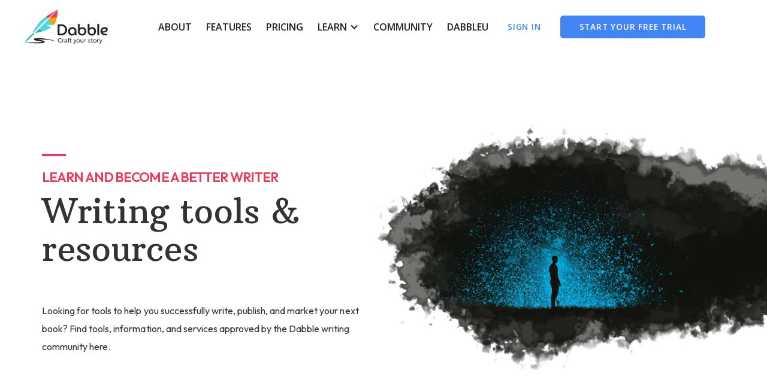

--- FILE ---
content_type: text/html
request_url: https://www.dabblewriter.com/resources
body_size: 15096
content:
<!DOCTYPE html><!-- This site was created in Webflow. https://webflow.com --><!-- Last Published: Tue Jan 06 2026 23:29:40 GMT+0000 (Coordinated Universal Time) --><html data-wf-domain="www.dabblewriter.com" data-wf-page="64405e914d360e522541f90e" data-wf-site="61a901161719c64106fde73b"><head><meta charset="utf-8"/><title>Writing Resources — Dabble</title><meta content="Looking for tools to help you successfully write, publish, and market your next book? Find tools, information, and services approved by the Dabble writing community here." name="description"/><meta content="Writing Resources — Dabble" property="og:title"/><meta content="Looking for tools to help you successfully write, publish, and market your next book? Find tools, information, and services approved by the Dabble writing community here." property="og:description"/><meta content="Writing Resources — Dabble" property="twitter:title"/><meta content="Looking for tools to help you successfully write, publish, and market your next book? Find tools, information, and services approved by the Dabble writing community here." property="twitter:description"/><meta property="og:type" content="website"/><meta content="summary_large_image" name="twitter:card"/><meta content="width=device-width, initial-scale=1" name="viewport"/><meta content="Webflow" name="generator"/><link href="https://cdn.prod.website-files.com/61a901161719c64106fde73b/css/dabblewriter.webflow.shared.38e3236f4.min.css" rel="stylesheet" type="text/css" integrity="sha384-OOMjb0urlESWxVUCYrcYBPd7jtgfsxdanqLyqK/85jXMYGxK3Cto1F0AvUkrvN8e" crossorigin="anonymous"/><link href="https://fonts.googleapis.com" rel="preconnect"/><link href="https://fonts.gstatic.com" rel="preconnect" crossorigin="anonymous"/><script src="https://ajax.googleapis.com/ajax/libs/webfont/1.6.26/webfont.js" type="text/javascript"></script><script type="text/javascript">WebFont.load({  google: {    families: ["PT Serif:400,400italic,700,700italic","PT Sans:400,400italic,700,700italic","Open Sans:300,300italic,400,400italic,600,600italic,700,700italic,800,800italic","Arbutus Slab:regular","DM Sans:regular,500,700","Outfit:100,200,300,regular,500,600,700,800,900"]  }});</script><script type="text/javascript">!function(o,c){var n=c.documentElement,t=" w-mod-";n.className+=t+"js",("ontouchstart"in o||o.DocumentTouch&&c instanceof DocumentTouch)&&(n.className+=t+"touch")}(window,document);</script><link href="https://cdn.prod.website-files.com/61a901161719c64106fde73b/61ae651930ece3391f5c69fd_5c47a7047febe4a67877c8be_favicon.png" rel="shortcut icon" type="image/x-icon"/><link href="https://cdn.prod.website-files.com/61a901161719c64106fde73b/61ae6576eb06ec49d9478329_webclip.png" rel="apple-touch-icon"/><link href="https://www.dabblewriter.com/resources" rel="canonical"/><script src="https://www.google.com/recaptcha/api.js" type="text/javascript"></script><!-- Google Tag Manager -->
<script>(function(w,d,s,l,i){w[l]=w[l]||[];w[l].push({'gtm.start':
new Date().getTime(),event:'gtm.js'});var f=d.getElementsByTagName(s)[0],
j=d.createElement(s),dl=l!='dataLayer'?'&l='+l:'';j.async=true;j.src=
'https://www.googletagmanager.com/gtm.js?id='+i+dl;f.parentNode.insertBefore(j,f);
})(window,document,'script','dataLayer','GTM-TB78ZGV');</script>
<!-- End Google Tag Manager -->

<style>

/* Snippet gets rid of top margin on first element in any rich text*/
.w-richtext>:first-child {
	margin-top: 0;
}

/* Snippet gets rid of bottom margin on last element in any rich text*/
.w-richtext>:last-child, .w-richtext ol li:last-child, .w-richtext ul li:last-child {
	margin-bottom: 0;
}

/* Snippet prevents all click and hover interaction with an element */
.clickable-off {
	pointer-events: none;
}

/* Snippet enables all click and hover interaction with an element */
.clickable-on{
  pointer-events: auto;
}

/* Snippet enables you to add class of div-square which creates and maintains a 1:1 dimension of a div.*/
.div-square::after {
	content: "";
	display: block;
	padding-bottom: 100%;
}

/*Hide focus outline for main content element*/
main:focus-visible {
	outline: -webkit-focus-ring-color auto 0px;
}

/* Make sure containers never lose their center alignment*/
.container-medium, .container-small, .container-large {
	margin-right: auto !important;
	margin-left: auto !important;
}
 
.w-background-video.video-contain > video {
  position: static;
  background-size: contain;
  background-repeat: none;
  object-fit: contain;
}

/*Apply "..." after 3 lines of text */
.text-style-3lines {
	display: -webkit-box;
	overflow: hidden;
	-webkit-line-clamp: 3;
	-webkit-box-orient: vertical;
}

/*Apply "..." after 2 lines of text */
.text-style-2lines {
	display: -webkit-box;
	overflow: hidden;
	-webkit-line-clamp: 2;
	-webkit-box-orient: vertical;
}

@property --rainbow-gradient-angle {
  syntax: "<angle>";
  initial-value: 0deg;
  inherits: false;
}
:root {
  --rainbow1: #4AD9D9;
  --rainbow2: #FFDE48;
  --rainbow3: #F2385A;
  --rainbow-border-width: 0.25rem;
}
@keyframes rotating-border {
  0% { --rainbow-gradient-angle: 0deg; }
  100% { --rainbow-gradient-angle: 360deg; }
}
.rainbow-button {
  position: relative;
}
.rainbow-button::before,
.rainbow-button::after {
  content: "";
  position: absolute;
  inset: calc(-1 * var(--rainbow-border-width));
  z-index: -1;
  border-radius: inherit;
  background: conic-gradient(
    from var(--rainbow-gradient-angle),
    var(--rainbow2) 0deg 20deg,
    var(--rainbow3) 60deg 115deg,
    var(--rainbow2) 155deg 205deg,
    var(--rainbow1) 245deg 300deg,
    var(--rainbow2) 340deg 360deg
  );
  animation: rotating-border 4s linear infinite paused;
}
.rainbow-button::before {
  opacity: 0;
  filter: blur(2rem);
  transition: 200ms linear opacity;
}
.rainbow-button:hover::before {
  opacity: 1;
}
.rainbow-button.running::before,
.rainbow-button.running::after,
.rainbow-button:hover::before,
.rainbow-button:hover::after {
  animation-play-state: running;
}
</style>

<!-- ConvertBox Universal -->
<script type="text/javascript">!function(e,t){(e=t.createElement("script")).src="https://cdn.convertbox.com/convertbox/js/embed.js",e.id="app-convertbox-script",e.async=true,e.dataset.uuid="56b3dce7-f019-4e76-8ac7-e9e724e2f70e",document.getElementsByTagName("head")[0].appendChild(e)}(window,document);</script>
<!-- End Convertbox Universal -->

<!-- SegMetrics -->
<script type="text/javascript">
var _segq = _segq || [];
var _segs = _segs || {};
(function () {var dc = document.createElement('script');dc.type = 'text/javascript';dc.async = true;dc.src = '//tag.segmetrics.io/a1G8BB.js';var s = document.getElementsByTagName('script')[0];s.parentNode.insertBefore(dc,s);})();
</script>
<!-- SegMetrics END -->


<script src="https://merit-equal.dabblewriter.com/script.js" data-site="YBGZBKKF" defer></script>
<!-- Finsweet Attributes -->
<script async type="module"
src="https://cdn.jsdelivr.net/npm/@finsweet/attributes@2/attributes.js"
fs-list
></script><!-- [Attributes by Finsweet] CMS Nest -->
<script async src="https://cdn.jsdelivr.net/npm/@finsweet/attributes-cmsnest@1/cmsnest.js"></script></head><body><div class="page-wrapper"><div class="global-styles w-embed"></div><main class="main-wrapper"><div class="announcement"><div class="text-block-18">New features out now! <a href="/features" class="white-link">See our roadmap and request a feature</a></div></div><div class="navbar"><div id="main-nav" data-animation="default" data-collapse="medium" data-duration="400" data-easing="ease" data-easing2="ease" role="banner" class="main-nav w-nav"><div class="nav-shadow"><div class="hidden-embed w-embed w-script"><script>
(function() {
  const shadow = document.currentScript.closest('.nav-shadow');
  const html = document.documentElement;
  function updateShadow() {
    if (html.scrollTop) {
    	if (!shadow.style.opacity) shadow.style.opacity = '1';
		} else if (shadow.style.opacity) {
    	shadow.style.opacity = '';
    }
  }
  document.addEventListener('scroll', updateShadow);
  updateShadow();
})()
</script></div></div><div class="wrapper navbar-wrapper"><div class="html-embed w-embed w-script"><script>
if (window.IntersectionObserver) {
	var mainNav = document.getElementById('main-nav');
	var observer = new IntersectionObserver( 
  	([e]) => e.target.classList.toggle('stuck', e.intersectionRatio < 1),
	  { threshold: [1] }
	);

	observer.observe(mainNav);
}
</script></div><div class="menu-container"><a href="/" class="brand w-nav-brand"><img src="https://cdn.prod.website-files.com/61a901161719c64106fde73b/61a9600830af31ad6fdd0a4a_dabble_logo_full_header.webp" loading="lazy" alt=""/></a><nav role="navigation" class="main-nav-menu w-nav-menu"><a href="/about" class="nav-link w-nav-link">About</a><a href="/features" class="nav-link w-nav-link">Features</a><a href="/pricing" class="nav-link w-nav-link">Pricing</a><div data-hover="false" data-delay="0" class="dropdown w-dropdown"><div class="nav-link w-dropdown-toggle"><div>Learn</div><div class="nav-link-icon w-icon-dropdown-toggle"></div></div><nav class="nav-submenu w-dropdown-list"><a href="/resources" aria-current="page" class="nav-dropdown-link2 w-dropdown-link w--current">Writing resources</a><a href="/blog" class="nav-dropdown-link2 w-dropdown-link">Blog</a><a href="/support" class="nav-dropdown-link2 w-dropdown-link">Support &amp; FAQ</a></nav></div><a href="https://www.storycraft.cafe/home" target="_blank" class="nav-link w-nav-link">Community</a><a href="/dabble-u" class="nav-link w-nav-link">DabbleU</a><a href="https://app.dabblewriter.com/" class="nav-link button empty special w-nav-link">sign in</a><a href="https://app.dabblewriter.com/" class="nav-link button special w-nav-link">start your free trial</a></nav></div><div class="menu-container"><div class="nav-actions"><a href="https://app.dabblewriter.com/" class="link-button nav-link-button w-button">Sign In</a><a href="https://accounts.dabblewriter.com/auth/signup" class="primary-button w-button">Start your free trial</a></div><div class="nav-menu-button w-nav-button"><div class="fa-icon-solid"></div></div></div></div></div></div><div class="resources-hero"><div class="wrapper"><div class="home-hero-grid"><div id="w-node-_90b5b7cb-3bf4-f11e-5115-cee90a976d9c-2541f90e"><div class="heading-decorator"></div><h4 class="font-red align-left">LEARN AND BECOME A BETTER WRITER<br/></h4><h1 class="features-heading">Writing tools &amp; resources<br/></h1><p class="subtitle-paragraph max-width-550">Looking for tools to help you successfully write, publish, and market your next book? Find tools, information, and services approved by the Dabble writing community here.<br/></p></div></div></div><div class="community-hero-background"></div></div><div class="resources-section"><div class="wrapper"><div data-current="Writing Courses" data-easing="ease" data-duration-in="300" data-duration-out="100" class="tabs-wrapper w-tabs"><div class="tabs-menu is--flexbox w-tab-menu"><a data-w-tab="Writing Courses" class="tab-link-auto w-inline-block w-tab-link w--current"><div>Writing Courses</div></a><a data-w-tab="Books" class="tab-link-auto w-inline-block w-tab-link"><div>Books</div></a><a data-w-tab="Editing" class="tab-link-auto w-inline-block w-tab-link"><div>Editing</div></a><a data-w-tab="Publishing" class="tab-link-auto w-inline-block w-tab-link"><div>Publishing</div></a><a data-w-tab="Marketing" class="tab-link-auto w-inline-block w-tab-link"><div>Marketing</div></a><a data-w-tab="Book Cover" class="tab-link-auto w-inline-block w-tab-link"><div>Book Cover</div></a><a data-w-tab="Writing and Literature Websites" class="tab-link-auto w-inline-block w-tab-link"><div>Writing Websites</div></a><a data-w-tab="Online Literary Magazines" class="tab-link-auto w-inline-block w-tab-link"><div>Online Magazines</div></a><a data-w-tab="Literary Blogs" class="tab-link-auto w-inline-block w-tab-link"><div>Literary Blogs</div></a></div><div class="tabs-content w-tab-content"><div data-w-tab="Writing Courses" class="w-tab-pane w--tab-active"><div fs-cmsnest-collection="resources" id="w-node-_646fec5b-3863-9a4e-30ea-035575817d7e-2541f90e" class="tab-outer"><h3>Writing Courses</h3><div class="w-dyn-list"><div fs-cmsnest-collection="resources" role="list" class="resource-grid w-dyn-items"><div role="listitem" class="w-dyn-item"><div><a style="background-image:url(&quot;https://cdn.prod.website-files.com/621594d45d719e0f9cffb843/67e338fa57350b1d8d4ebc38_writing-mastery-website-1116x520.png&quot;)" href="https://www.dabblewriter.com/writing-mastery-academy/" class="resource-image w-inline-block"></a><div fs-cmsfilter-field="title" class="blog-title">Writing Mastery Academy</div><a href="https://www.dabblewriter.com/writing-mastery-academy/" class="button w-button">visit site</a><p class="small-paragraph w-dyn-bind-empty"></p><a href="/resources/writing-mastery-academy" class="hide w-button">Button Text</a></div></div><div role="listitem" class="w-dyn-item"><div><a style="background-image:url(&quot;https://cdn.prod.website-files.com/621594d45d719e0f9cffb843/62dafcd0b3a48dc964afc9f9_Write-Mentor.png&quot;)" href="https://write-mentor.com/" class="resource-image w-inline-block"></a><div fs-cmsfilter-field="title" class="blog-title">Write Mentor</div><a href="https://write-mentor.com/" class="button w-button">visit site</a><p class="small-paragraph w-dyn-bind-empty"></p><a href="/resources/write-mentor" class="hide w-button">Button Text</a></div></div><div role="listitem" class="w-dyn-item"><div><a style="background-image:url(&quot;https://cdn.prod.website-files.com/621594d45d719e0f9cffb843/62dafcd3715723017a0184f2_Masterclass-Writing-Courses_Dabble-U.png&quot;)" href="https://www.masterclass.com/categories#writing" class="resource-image w-inline-block"></a><div fs-cmsfilter-field="title" class="blog-title">Masterclass Writing Courses</div><a href="https://www.masterclass.com/categories#writing" class="button w-button">visit site</a><p class="small-paragraph w-dyn-bind-empty"></p><a href="/resources/masterclass-writing-courses" class="hide w-button">Button Text</a></div></div><div role="listitem" class="w-dyn-item"><div><a style="background-image:url(&quot;https://cdn.prod.website-files.com/621594d45d719e0f9cffb843/6529cc9dac2fb6a71ac26b9e_Courses%2C%20Coaching%2C%20and%20Community.png&quot;)" href="https://www.thenovelry.com/" class="resource-image w-inline-block"></a><div fs-cmsfilter-field="title" class="blog-title">The Novelry</div><a href="https://www.thenovelry.com/" class="button w-button">visit site</a><p class="small-paragraph">The Novelry provides aspiring and seasoned authors with comprehensive writing courses, expert story coaching, and a top-notch writing community.</p><a href="/resources/the-novelry" class="hide w-button">Button Text</a></div></div></div></div></div></div><div data-w-tab="Books" class="w-tab-pane"><div fs-cmsnest-collection="resources" id="w-node-_5902c8cd-f897-01fe-d8e6-9d8a8db0332d-2541f90e" class="tab-outer"><h3>Books</h3><div class="w-dyn-list"><div fs-cmsnest-collection="resources" role="list" class="resource-grid w-dyn-items"><div role="listitem" class="w-dyn-item"><div><a style="background-image:url(&quot;https://cdn.prod.website-files.com/621594d45d719e0f9cffb843/62dafcba004a9051bea4726b_The-Money-Guide_Dabble-U.png&quot;)" href="https://themoneyguideforfreelancewriters.com/" class="resource-image w-inline-block"></a><div fs-cmsfilter-field="title" class="blog-title">The Money Guide for Freelance Writers</div><a href="https://themoneyguideforfreelancewriters.com/" class="button w-button">visit site</a><p class="small-paragraph w-dyn-bind-empty"></p><a href="/resources/the-money-guide-for-freelance-writers" class="hide w-button">Button Text</a></div></div><div role="listitem" class="w-dyn-item"><div><a style="background-image:none" href="https://learn.self-publishingschool.com/twl-published" class="resource-image w-inline-block w-condition-invisible"></a><div fs-cmsfilter-field="title" class="blog-title">Published. The Proven Path From Blank Page to Published Author (Free Ebook)</div><a href="https://learn.self-publishingschool.com/twl-published" class="button w-button">visit site</a><p class="small-paragraph w-dyn-bind-empty"></p><a href="/resources/published-the-proven-path-from-blank-page-to-published-author-free-ebook" class="hide w-button">Button Text</a></div></div><div role="listitem" class="w-dyn-item"><div><a style="background-image:url(&quot;https://cdn.prod.website-files.com/621594d45d719e0f9cffb843/62dafcc67d70f95782a839dc_14-Prompts_-Writing-Prompts_Dabble-U.png&quot;)" href="https://www.amazon.com/14-Prompts-Unusual-Surprising-Creativity-ebook/dp/B0073VC50C/" class="resource-image w-inline-block"></a><div fs-cmsfilter-field="title" class="blog-title">14 Prompts</div><a href="https://www.amazon.com/14-Prompts-Unusual-Surprising-Creativity-ebook/dp/B0073VC50C/" class="button w-button">visit site</a><p class="small-paragraph w-dyn-bind-empty"></p><a href="/resources/14-prompts" class="hide w-button">Button Text</a></div></div><div role="listitem" class="w-dyn-item"><div><a style="background-image:url(&quot;https://cdn.prod.website-files.com/621594d45d719e0f9cffb843/62dafcc47fc87e3ddb8b46c4_You-Are-a-Writer_Dabble-U.png&quot;)" href="https://www.amazon.com/You-Writer-Start-Acting-Like/dp/0990378500" class="resource-image w-inline-block"></a><div fs-cmsfilter-field="title" class="blog-title">You Are A Writer</div><a href="https://www.amazon.com/You-Writer-Start-Acting-Like/dp/0990378500" class="button w-button">visit site</a><p class="small-paragraph w-dyn-bind-empty"></p><a href="/resources/you-are-a-writer" class="hide w-button">Button Text</a></div></div><div role="listitem" class="w-dyn-item"><div><a style="background-image:url(&quot;https://cdn.prod.website-files.com/621594d45d719e0f9cffb843/62dafcc7674aa975164217fc_The-Write-Structure_Dabble-U.png&quot;)" href="https://www.amazon.com/dp/B08TBMKT5T/" class="resource-image w-inline-block"></a><div fs-cmsfilter-field="title" class="blog-title">The Write Structure</div><a href="https://www.amazon.com/dp/B08TBMKT5T/" class="button w-button">visit site</a><p class="small-paragraph w-dyn-bind-empty"></p><a href="/resources/the-write-structure" class="hide w-button">Button Text</a></div></div><div role="listitem" class="w-dyn-item"><div><a style="background-image:none" href="https://letswriteashortstory.com/purchase?_ga=2.120451208.1456730637.1629304267-868738535.1627332498" class="resource-image w-inline-block w-condition-invisible"></a><div fs-cmsfilter-field="title" class="blog-title">Let&#x27;s Write A Short Story</div><a href="https://letswriteashortstory.com/purchase?_ga=2.120451208.1456730637.1629304267-868738535.1627332498" class="button w-button">visit site</a><p class="small-paragraph w-dyn-bind-empty"></p><a href="/resources/lets-write-a-short-story" class="hide w-button">Button Text</a></div></div></div></div></div></div><div data-w-tab="Editing" class="w-tab-pane"><div fs-cmsnest-collection="resources" id="w-node-_68f054d4-78a1-e0f0-3b63-4ddcab6fc015-2541f90e" class="tab-outer"><h3>Editing</h3><div class="w-dyn-list"><div fs-cmsnest-collection="resources" role="list" class="resource-grid w-dyn-items"><div role="listitem" class="w-dyn-item"><div><a style="background-image:url(&quot;https://cdn.prod.website-files.com/621594d45d719e0f9cffb843/62dafd58c67c45b1e96a1168_RevPit.png&quot;)" href="https://reviseresub.com/" class="resource-image w-inline-block"></a><div fs-cmsfilter-field="title" class="blog-title">RevPit</div><p class="small-paragraph">Revise and Resub is a Twitter writing community featuring editing-focused chats and mini-events throughout the year. Their competitive annual contest invites querying authors to win feedback and edits on their full manuscripts from professional editors.</p><a href="/resources/revpit" class="hide w-button">Button Text</a><a href="https://reviseresub.com/" class="button w-button">visit site</a></div></div><div role="listitem" class="w-dyn-item"><div><a style="background-image:url(&quot;https://cdn.prod.website-files.com/621594d45d719e0f9cffb843/62dafd4b56e67c74d2f7b9c8_Jericho-Writers.png&quot;)" href="https://jerichowriters.com/our-services/jericho-editors-room/" class="resource-image w-inline-block"></a><div fs-cmsfilter-field="title" class="blog-title">Jericho Writers</div><p class="small-paragraph">They offer writing courses, editorial advice, and a range of editing services for writers of fiction and non-fiction. Although Jericho Writers has membership plans that give you access to more services and discounted rates, non-members can also avail of their editing services. Their services include assessing manuscripts, copyediting, reviewing agent submission packs, and reviewing manuscripts’ opening sections.</p><a href="/resources/jericho-writers" class="hide w-button">Button Text</a><a href="https://jerichowriters.com/our-services/jericho-editors-room/" class="button w-button">visit site</a></div></div><div role="listitem" class="w-dyn-item"><div><a style="background-image:url(&quot;https://cdn.prod.website-files.com/621594d45d719e0f9cffb843/62dafd55d1dbad45cb9f85d8_First-Editing.png&quot;)" href="https://www.firstediting.com/" class="resource-image w-inline-block"></a><div fs-cmsfilter-field="title" class="blog-title">First Editing</div><p class="small-paragraph">Their team of editors consists of vetted professionals who are passionate about helping authors transform their manuscripts and essays into masterpieces.</p><a href="/resources/first-editing" class="hide w-button">Button Text</a><a href="https://www.firstediting.com/" class="button w-button">visit site</a></div></div><div role="listitem" class="w-dyn-item"><div><a style="background-image:url(&quot;https://cdn.prod.website-files.com/621594d45d719e0f9cffb843/62dafd61837765c421dda4f5_Blue-Garrett-1.png&quot;)" href="https://www.thebluegarret.com/" class="resource-image w-inline-block"></a><div fs-cmsfilter-field="title" class="blog-title">The Blue Garrett</div><p class="small-paragraph">Founded by Kristen Tate, The Blue Garrett is a San Francisco-based editing company. They happily edit most fiction genres, including literary fiction, historical fiction, thrillers, romance, young adult fiction, erotica, and fantasy.</p><a href="/resources/the-blue-garrett" class="hide w-button">Button Text</a><a href="https://www.thebluegarret.com/" class="button w-button">visit site</a></div></div><div role="listitem" class="w-dyn-item"><div><a style="background-image:url(&quot;https://cdn.prod.website-files.com/621594d45d719e0f9cffb843/62dafd6569c2bc18aad7024f_The-Book-Butchers.png&quot;)" href="https://www.bookbutchers.com/" class="resource-image w-inline-block"></a><div fs-cmsfilter-field="title" class="blog-title">The Book Butchers</div><p class="small-paragraph">Proofreading, editing, and manuscript review packages are specifically tailored to help you publish the best possible version of your story.</p><a href="/resources/the-book-butchers" class="hide w-button">Button Text</a><a href="https://www.bookbutchers.com/" class="button w-button">visit site</a></div></div><div role="listitem" class="w-dyn-item"><div><a style="background-image:url(&quot;https://cdn.prod.website-files.com/621594d45d719e0f9cffb843/62dafd4e9a11a6335964727f_The-Artful-Editor.png&quot;)" href="https://www.artfuleditor.com/" class="resource-image w-inline-block"></a><div fs-cmsfilter-field="title" class="blog-title">The Artful Editor</div><p class="small-paragraph">The company offers developmental editing, line editing, copyediting, proofreading, and manuscript critiquing. They also offer a comprehensive editing package called Everything Edit, which involves several rounds and different levels of editing (especially recommended if you are planning on submitting your manuscript to an agent or publisher). In addition to book-length manuscripts, they also work on essay collections, graphic novels, short stories, and children’s picture books.</p><a href="/resources/the-artful-editor" class="hide w-button">Button Text</a><a href="https://www.artfuleditor.com/" class="button w-button">visit site</a></div></div><div role="listitem" class="w-dyn-item"><div><a style="background-image:url(&quot;https://cdn.prod.website-files.com/621594d45d719e0f9cffb843/62dafd5ab74f34e49c900e3a_Kirkus-Reviews.png&quot;)" href="https://www.kirkusreviews.com/" class="resource-image w-inline-block"></a><div fs-cmsfilter-field="title" class="blog-title">Kirkus Editorial</div><p class="small-paragraph">Kirkus Editorial only hires editors who have edited books published by leading publishers, and all their editors are held to the highest standards. They currently offer three levels of editing: basic copyediting starting at 2 cents per word, collaborative editing starting at 3 cents per word, and a professional editing package starting at 6.5 cents per word.</p><a href="/resources/kirkus-editorial" class="hide w-button">Button Text</a><a href="https://www.kirkusreviews.com/" class="button w-button">visit site</a></div></div></div></div></div></div><div data-w-tab="Publishing" class="w-tab-pane"><div id="w-node-_17eea9f7-6346-df70-4e07-706d955cbc08-2541f90e" class="tab-outer"><h3>Publishing</h3><div class="w-dyn-list"><div fs-cmsnest-collection="resources" role="list" class="resource-grid w-dyn-items"><div role="listitem" class="w-dyn-item"><div><a style="background-image:url(&quot;https://cdn.prod.website-files.com/621594d45d719e0f9cffb843/62dafd3456e67cb35df7b2e6_Screenshot-2022-03-06-at-16.png&quot;)" href="https://publisherrocket.com/" class="resource-image w-inline-block"></a><div fs-cmsfilter-field="title" class="blog-title">Publisher Rocket</div><p class="small-paragraph">Publisher Rocket is a super-valuable tool to own so you can boost your book earnings, save time on data research, and leverage your author career. Publisher Rocket is designed to help self-publishers build a solid, profitable book business based on real data collected from Amazon.</p><a href="/resources/publisher-rocket" class="hide w-button">Button Text</a><a href="https://publisherrocket.com/" class="button w-button">visit site</a></div></div><div role="listitem" class="w-dyn-item"><div><a style="background-image:url(&quot;https://cdn.prod.website-files.com/621594d45d719e0f9cffb843/62dafd3e5c8b5c5ed730c607_Query-Shark.png&quot;)" href="https://queryshark.blogspot.com/" class="resource-image w-inline-block"></a><div fs-cmsfilter-field="title" class="blog-title">Query Shark</div><p class="small-paragraph">Query Shark helps you write and revise query letters so you get a response. Upload your query letter and they’ll critique it!</p><a href="/resources/query-shark" class="hide w-button">Button Text</a><a href="https://queryshark.blogspot.com/" class="button w-button">visit site</a></div></div><div role="listitem" class="w-dyn-item"><div><a style="background-image:url(&quot;https://cdn.prod.website-files.com/621594d45d719e0f9cffb843/62dafd419a11a6513964677f_Ingram-Spark.png&quot;)" href="https://www.ingramspark.com/" class="resource-image w-inline-block"></a><div fs-cmsfilter-field="title" class="blog-title">IngramSpark</div><p class="small-paragraph">IngramSpark distributes to retailers outside of Amazon, including Barnes &amp; Noble, independent bookstores, libraries, among others. There’s a one-time setup fee of $49. Just be aware that this platform can be tricky to navigate for new authors. If you don’t know what you’re doing, ask for help.</p><a href="/resources/ingramspark" class="hide w-button">Button Text</a><a href="https://www.ingramspark.com/" class="button w-button">visit site</a></div></div><div role="listitem" class="w-dyn-item"><div><a style="background-image:url(&quot;https://cdn.prod.website-files.com/621594d45d719e0f9cffb843/62dafd3b6ec6a2571ba8b86c_Kindle-Direct-Publishing.png&quot;)" href="https://kdp.amazon.com/en_US/" class="resource-image w-inline-block"></a><div fs-cmsfilter-field="title" class="blog-title">Kindle Direct Publishing</div><p class="small-paragraph">KDP is Amazon’s publishing arm for distributing both ebooks and print-on-demand across their U.S. and global marketplaces. They don’t charge anything upfront, which is great if you’re on a tight budget.</p><a href="/resources/kindle-direct-publishing" class="hide w-button">Button Text</a><a href="https://kdp.amazon.com/en_US/" class="button w-button">visit site</a></div></div><div role="listitem" class="w-dyn-item"><div><a style="background-image:url(&quot;https://cdn.prod.website-files.com/621594d45d719e0f9cffb843/62dafd4787820f699fab01ad_BookBaby.png&quot;)" href="https://www.bookbaby.com/complete-self-publishing-package" class="resource-image w-inline-block"></a><div fs-cmsfilter-field="title" class="blog-title">BookBaby</div><p class="small-paragraph">BookBaby is a self-publishing platform that offers significantly discounted ISBNs and worldwide distribution for your book. They have a pricing calculator on their site if you want to tweak and plan your publishing budget accordingly.</p><a href="/resources/bookbaby" class="hide w-button">Button Text</a><a href="https://www.bookbaby.com/complete-self-publishing-package" class="button w-button">visit site</a></div></div></div></div></div></div><div data-w-tab="Marketing" class="w-tab-pane"><div id="w-node-b711aea8-32be-57ba-986c-93d883531b99-2541f90e" class="tab-outer"><h3>Marketing</h3><div class="w-dyn-list"><div fs-cmsnest-collection="resources" role="list" class="resource-grid w-dyn-items"><div role="listitem" class="w-dyn-item"><div><a style="background-image:url(&quot;https://cdn.prod.website-files.com/621594d45d719e0f9cffb843/62dafd31812c461925674031_Amazon-Author-Central.png&quot;)" href="https://author.amazon.com/" class="resource-image w-inline-block"></a><div fs-cmsfilter-field="title" class="blog-title">Amazon Author Central</div><p class="small-paragraph">Many new authors miss out on the easiest marketing opportunities, including forgetting to set up their Amazon Author Central and Goodreads profiles. These are essentially your “About the Author” pages that get linked to your book’s product page on Amazon (and elsewhere). This is also where you can customize your book listing, add editorial reviews, and more.</p><a href="/resources/amazon-author-central" class="hide w-button">Button Text</a><a href="https://author.amazon.com/" class="button w-button">visit site</a></div></div><div role="listitem" class="w-dyn-item"><div><a style="background-image:url(&quot;https://cdn.prod.website-files.com/621594d45d719e0f9cffb843/62dafd2420f7a5fcbe426b71_Mailchimp.png&quot;)" href="https://mailchimp.com/" class="resource-image w-inline-block"></a><div fs-cmsfilter-field="title" class="blog-title">Mailchimp</div><p class="small-paragraph">“The money is in the list.” As cliché as it is, this statement is key to a successful book launch. Mailchimp is free for your first 2,000 email subscribers, which makes it the perfect tool for list building and marketing your book on a budget.</p><a href="/resources/mailchimp" class="hide w-button">Button Text</a><a href="https://mailchimp.com/" class="button w-button">visit site</a></div></div><div role="listitem" class="w-dyn-item"><div><a style="background-image:url(&quot;https://cdn.prod.website-files.com/621594d45d719e0f9cffb843/62dafd217c96212ecc6f5c6c_GoodReads.png&quot;)" href="https://www.goodreads.com/" class="resource-image w-inline-block"></a><div fs-cmsfilter-field="title" class="blog-title">Goodreads</div><p class="small-paragraph">Goodreads is another hidden gem for getting the word out about your book. It only takes a few minutes to set up an author profile and claim your book. From there, you can use the platform to promote and build buzz when it comes time to launch.</p><a href="/resources/goodreads" class="hide w-button">Button Text</a><a href="https://www.goodreads.com/" class="button w-button">visit site</a></div></div><div role="listitem" class="w-dyn-item"><div><a style="background-image:url(&quot;https://cdn.prod.website-files.com/621594d45d719e0f9cffb843/62dafd1a333e605b6c343143_Substack.png&quot;)" href="https://substack.com/" class="resource-image w-inline-block"></a><div fs-cmsfilter-field="title" class="blog-title">Substack</div><p class="small-paragraph">For the less tech-savvy, I recommend using Substack. This newsletter platform was built to save writers the hassle of having to learn the ins and outs of email marketing so that they can focus on doing what they do best.</p><a href="/resources/substack" class="hide w-button">Button Text</a><a href="https://substack.com/" class="button w-button">visit site</a></div></div><div role="listitem" class="w-dyn-item"><div><a style="background-image:url(&quot;https://cdn.prod.website-files.com/621594d45d719e0f9cffb843/62dafd2783776510b5dd719a_BookFunnel.png&quot;)" href="https://bookfunnel.com/" class="resource-image w-inline-block"></a><div fs-cmsfilter-field="title" class="blog-title">BookFunnel</div><p class="small-paragraph">Sending out ARCs (advanced reader copies) to reviewers or people on your email list seems easy enough…at first. When you consider that readers are consuming ebooks on thousands of different reading devices and apps — each with its own quirks and issues — it can be exhausting to have to constantly troubleshoot. With BookFunnel, you can just send a unique, non-shareable download link that allows reviewers to read a water-marked copy of your book in any digital format of their choice (epub, mobi, pdf, etc.).</p><a href="/resources/bookfunnel" class="hide w-button">Button Text</a><a href="https://bookfunnel.com/" class="button w-button">visit site</a></div></div><div role="listitem" class="w-dyn-item"><div><a style="background-image:url(&quot;https://cdn.prod.website-files.com/621594d45d719e0f9cffb843/62dafd2e333e604418343995_BookBub.png&quot;)" href="https://www.bookbub.com/partners" class="resource-image w-inline-block"></a><div fs-cmsfilter-field="title" class="blog-title">BookBub</div><p class="small-paragraph">BookBub is your golden ticket to reaching millions of targeted readers, if you can get it. The price to run a promotion is reasonable given the return on investment, but they are highly selective about the books they choose to promote. So, be sure to read through the submission guidelines to maximize your chances of landing a spot.</p><a href="/resources/bookbub" class="hide w-button">Button Text</a><a href="https://www.bookbub.com/partners" class="button w-button">visit site</a></div></div></div></div></div></div><div data-w-tab="Book Cover" class="w-tab-pane"><div id="w-node-_6238c845-e47e-be44-74b2-1ea7cbc08ab4-2541f90e" class="tab-outer"><h3>Book Cover</h3><div class="w-dyn-list"><div fs-cmsnest-collection="resources" role="list" class="resource-grid w-dyn-items"><div role="listitem" class="w-dyn-item"><div><a style="background-image:url(&quot;https://cdn.prod.website-files.com/621594d45d719e0f9cffb843/62dafd06a4faea134f391777_Screenshot-2022-03-06-at-17.png&quot;)" href="https://inkarnate.com/" class="resource-image w-inline-block"></a><div fs-cmsfilter-field="title" class="blog-title">Inkarnate</div><p class="small-paragraph">Design and build your own awesome maps with Inkarnate. From planet scale to city streets, Inkarnate helps you turn your ideas into beautiful maps that bring your world to life.</p><a href="https://inkarnate.com/" class="button w-button">visit site</a><a href="/resources/inkarnate" class="hide w-button">Button Text</a></div></div><div role="listitem" class="w-dyn-item"><div><a style="background-image:url(&quot;https://cdn.prod.website-files.com/621594d45d719e0f9cffb843/62dafcf652d688ffce606125_Tugboat-Design.png&quot;)" href="https://www.tugboatdesign.net/" class="resource-image w-inline-block"></a><div fs-cmsfilter-field="title" class="blog-title">Tugboat Design</div><p class="small-paragraph">Founded by Deborah Bradseth in Minnesota, Tugboat Design is a business that came to life after she earned her B.A. in Design Technology from Bemidji State University, where she specialized in digital and electronic design. In terms of achievements, Deborah created the covers for Driven and Fueled, both by K. Bromberg, and they both reached the Top 100 Paid on Amazon.</p><a href="https://www.tugboatdesign.net/" class="button w-button">visit site</a><a href="/resources/tugboat-design" class="hide w-button">Button Text</a></div></div><div role="listitem" class="w-dyn-item"><div><a style="background-image:url(&quot;https://cdn.prod.website-files.com/621594d45d719e0f9cffb843/62dafd1456e67c4806f7a01f_SelfPubBookCovers.png&quot;)" href="https://selfpubbookcovers.com/" class="resource-image w-inline-block"></a><div fs-cmsfilter-field="title" class="blog-title">SelfPubBookCovers</div><p class="small-paragraph">Co-founded by Shoshanna Evers in New York in 2012, SelfPubBookCovers is a company that helps self-published writers get in touch with professional book cover designers. Although it is mainly a premade cover business, indie authors also have the possibility of working with their team on custom designs.</p><a href="https://selfpubbookcovers.com/" class="button w-button">visit site</a><a href="/resources/selfpubbookcovers" class="hide w-button">Button Text</a></div></div><div role="listitem" class="w-dyn-item"><div><a style="background-image:url(&quot;https://cdn.prod.website-files.com/621594d45d719e0f9cffb843/62dafd0639f2e5d55b480cab_RLD.png&quot;)" href="https://www.gobookcoverdesign.com/" class="resource-image w-inline-block"></a><div fs-cmsfilter-field="title" class="blog-title">Robin Ludwig Design Inc.</div><p class="small-paragraph">RLD Inc. is a corporation based in Jacksonville, Florida. They provide book design, consultation, book branding, and marketing services for both self-published and traditional authors.</p><a href="https://www.gobookcoverdesign.com/" class="button w-button">visit site</a><a href="/resources/robin-ludwig-design-inc" class="hide w-button">Button Text</a></div></div><div role="listitem" class="w-dyn-item"><div><a style="background-image:url(&quot;https://cdn.prod.website-files.com/621594d45d719e0f9cffb843/62dafcf9812c46ba5167111a_Beckys2.png&quot;)" href="https://beckysgraphicdesign.com/" class="resource-image w-inline-block"></a><div fs-cmsfilter-field="title" class="blog-title">Becky&#x27;s Graphic Design</div><p class="small-paragraph">Based in Nashville, Tennessee, Becky Wayne is the founder of Becky’s Graphic Design, which came to life in 1992. After gathering knowledge for more than 25 years as an entrepreneurial graphic designer, Becky is now able to provide high-quality services for any kind of project.</p><a href="https://beckysgraphicdesign.com/" class="button w-button">visit site</a><a href="/resources/beckys-graphic-design" class="hide w-button">Button Text</a></div></div><div role="listitem" class="w-dyn-item"><div><a style="background-image:url(&quot;https://cdn.prod.website-files.com/621594d45d719e0f9cffb843/62dafd129a11a6294564348b_Canva.png&quot;)" href="https://www.canva.com/create/book-covers/" class="resource-image w-inline-block"></a><div fs-cmsfilter-field="title" class="blog-title">Canva</div><p class="small-paragraph">Create a professional book cover for free.</p><a href="https://www.canva.com/create/book-covers/" class="button w-button">visit site</a><a href="/resources/canva" class="hide w-button">Button Text</a></div></div><div role="listitem" class="w-dyn-item"><div><a style="background-image:url(&quot;https://cdn.prod.website-files.com/621594d45d719e0f9cffb843/62dafd03252d057a221e0c6d_Hudson-Valley-Book-Design.png&quot;)" href="https://www.hudsonvalleybookdesign.com/" class="resource-image w-inline-block"></a><div fs-cmsfilter-field="title" class="blog-title">Hudson Valley Book Design</div><p class="small-paragraph">Based in Valley Cottage, New York, the company was founded by Glen Edelstein, who has extensive experience in the publishing industry. After working at St. Martin’s Press and at Penguin Random House Inc. for more than 25 years, Glen has gathered vast knowledge in terms of print and eBook formats.</p><a href="https://www.hudsonvalleybookdesign.com/" class="button w-button">visit site</a><a href="/resources/hudson-valley-book-design" class="hide w-button">Button Text</a></div></div><div role="listitem" class="w-dyn-item"><div><a style="background-image:url(&quot;https://cdn.prod.website-files.com/621594d45d719e0f9cffb843/62dafd0f5c8b5cc643309b6c_BookFly.png&quot;)" href="https://www.bookflydesign.com/" class="resource-image w-inline-block"></a><div fs-cmsfilter-field="title" class="blog-title">Bookfly Design</div><p class="small-paragraph">Based on the Oregon coast, Bookfly Design is a small company which was founded with the purpose of providing self-published authors with high-quality book design services. James T. Egan, who has about 12 years of experience in print, book design, and in advertising, is the one who creates the covers.</p><a href="https://www.bookflydesign.com/" class="button w-button">visit site</a><a href="/resources/bookfly-design" class="hide w-button">Button Text</a></div></div></div></div></div></div><div data-w-tab="Writing and Literature Websites" class="w-tab-pane"><div id="w-node-cc454b3e-c1ec-e3e0-6be8-71254ab97753-2541f90e" class="tab-outer"><h3>Writing and Literature Websites</h3><div class="w-dyn-list"><div fs-cmsnest-collection="resources" role="list" class="resource-grid w-dyn-items"><div role="listitem" class="w-dyn-item"><div><a style="background-image:url(&quot;https://cdn.prod.website-files.com/621594d45d719e0f9cffb843/62dafcf7a4faea56c3391270_Project-Gutenberg.png&quot;)" href="https://www.gutenberg.org/" class="resource-image w-inline-block"></a><div fs-cmsfilter-field="title" class="blog-title">The Gutenberg Project</div><p class="small-paragraph">An amazing repository of free ebooks. Volumes upon volumes of public-domain classic literature can be searched and read online, from Dante Alighieri to Émile Zola.</p><a href="/resources/the-gutenberg-project" class="hide w-button">Button Text</a><a href="https://www.gutenberg.org/" class="button w-button">visit site</a></div></div><div role="listitem" class="w-dyn-item"><div><a style="background-image:url(&quot;https://cdn.prod.website-files.com/621594d45d719e0f9cffb843/62dafcea674aa95024423a10_Writer-Beware.png&quot;)" href="http://www.sfwa.org/other-resources/for-authors/writer-beware/" class="resource-image w-inline-block"></a><div fs-cmsfilter-field="title" class="blog-title">Writer Beware</div><p class="small-paragraph">Writer Beware® is sponsored by the Science Fiction and Fantasy Writers of America, with additional support from the Mystery Writers of America, the Horror Writers Association, and the American Society of Journalists and Authors. They offer insights on the problems and pitfalls that face aspiring writers.</p><a href="/resources/writer-beware" class="hide w-button">Button Text</a><a href="http://www.sfwa.org/other-resources/for-authors/writer-beware/" class="button w-button">visit site</a></div></div><div role="listitem" class="w-dyn-item"><div><a style="background-image:url(&quot;https://cdn.prod.website-files.com/621594d45d719e0f9cffb843/62dafcea169109d11f2f7b75_Pitch-Wars.png&quot;)" href="https://pitchwars.org/" class="resource-image w-inline-block"></a><div fs-cmsfilter-field="title" class="blog-title">PitchWars</div><p class="small-paragraph">Pitch Wars is a volunteer-run mentoring program where published/agented authors, editors, or industry interns choose one writer each to mentor. Mentors read the entire manuscript and offer suggestions on how to make the manuscript shine for the agent showcase. The mentor also helps edit their mentee’s pitch for the contest and their query letter for submitting to agents. Mentors can participate solo or pair up and co-mentor.</p><a href="/resources/pitchwars" class="hide w-button">Button Text</a><a href="https://pitchwars.org/" class="button w-button">visit site</a></div></div><div role="listitem" class="w-dyn-item"><div><a style="background-image:url(&quot;https://cdn.prod.website-files.com/621594d45d719e0f9cffb843/62dafcec69c2bc85b6d6d671_Daily-Writing-Tips.png&quot;)" href="https://www.dailywritingtips.com/" class="resource-image w-inline-block"></a><div fs-cmsfilter-field="title" class="blog-title">Daily Writing Tips</div><p class="small-paragraph">A well-regarded writing resource for twelve years and going, Daily Writing Tips is an archive of thousands of articles, ranging in topics from grammar to structure.</p><a href="/resources/daily-writing-tips" class="hide w-button">Button Text</a><a href="https://www.dailywritingtips.com/" class="button w-button">visit site</a></div></div><div role="listitem" class="w-dyn-item"><div><a style="background-image:url(&quot;https://cdn.prod.website-files.com/621594d45d719e0f9cffb843/62dafcdd39f2e52c9147f689_NiaD.png&quot;)" href="https://novelinaday.com/" class="resource-image w-inline-block"></a><div fs-cmsfilter-field="title" class="blog-title">NiaD</div><p class="small-paragraph">If you thought trying to write a novel in a month was a madman’s dream, what about writing a novel in a day? Well, “Novel in a Day” is exactly what NiaD stands for. It’s not quite as impossible as it sounds, however—one day each year, a number of writers come together to write a chapter of a book each. NiaD is the brainchild of a Scrivener user (moniker: Pigfender) and is still predominantly run on the L&amp;L forums. It’s usually run in October as a warm-up for National Novel Writing Month. As you’d imagine, the finished books are somewhat disjointed, but it’s a lot of fun.</p><a href="/resources/niad" class="hide w-button">Button Text</a><a href="https://novelinaday.com/" class="button w-button">visit site</a></div></div></div></div></div></div><div data-w-tab="Online Literary Magazines" class="w-tab-pane"><div id="w-node-b4e9a751-b15e-5976-c72c-85066dafc407-2541f90e" class="tab-outer"><h3>Online Literary Magazines</h3><div class="w-dyn-list"><div fs-cmsnest-collection="resources" role="list" class="resource-grid w-dyn-items"><div role="listitem" class="w-dyn-item"><div><a style="background-image:url(&quot;https://cdn.prod.website-files.com/621594d45d719e0f9cffb843/62dafcb9812c4644ad66d254_Short-Fiction-Break__Dabble-U.png&quot;)" href="https://shortfictionbreak.com/" class="resource-image w-inline-block"></a><div fs-cmsfilter-field="title" class="blog-title">Short Fiction Break</div><a href="https://shortfictionbreak.com/" class="button w-button">visit site</a><p class="small-paragraph w-dyn-bind-empty"></p><a href="/resources/short-fiction-break" class="hide w-button">Button Text</a></div></div><div role="listitem" class="w-dyn-item"><div><a style="background-image:url(&quot;https://cdn.prod.website-files.com/621594d45d719e0f9cffb843/62dafcae9a11a6f24463f191_Best-Literary-Magazines-of-2021_Dabble-U.png&quot;)" href="https://blog.reedsy.com/literary-magazines/" class="resource-image w-inline-block"></a><div fs-cmsfilter-field="title" class="blog-title">Best Literary Magazines of 2021 by Reedsy</div><a href="https://blog.reedsy.com/literary-magazines/" class="button w-button">visit site</a><p class="small-paragraph w-dyn-bind-empty"></p><a href="/resources/best-literary-magazines-of-2021-by-reedsy" class="hide w-button">Button Text</a></div></div><div role="listitem" class="w-dyn-item"><div><a style="background-image:url(&quot;https://cdn.prod.website-files.com/621594d45d719e0f9cffb843/62dafcb8e5daef27b9959939_Small-Literary-Magazine_Dabble-U.png&quot;)" href="https://thejohnfox.com/2016/06/30-online-literary-magazines/" class="resource-image w-inline-block"></a><div fs-cmsfilter-field="title" class="blog-title">Small Literary Magazine by Bookfox</div><a href="https://thejohnfox.com/2016/06/30-online-literary-magazines/" class="button w-button">visit site</a><p class="small-paragraph w-dyn-bind-empty"></p><a href="/resources/small-literary-magazine-by-bookfox" class="hide w-button">Button Text</a></div></div></div></div></div></div><div data-w-tab="Literary Blogs" class="w-tab-pane"><div id="w-node-_849ab3a7-23b2-4064-bbd8-320193b340c4-2541f90e" class="tab-outer"><h3>Literary Blogs</h3><div class="w-dyn-list"><div fs-cmsnest-collection="resources" role="list" class="resource-grid w-dyn-items"><div role="listitem" class="w-dyn-item"><div><a style="background-image:url(&quot;https://cdn.prod.website-files.com/621594d45d719e0f9cffb843/62dafc938377653bf5dd1243_Well-Storied.png&quot;)" href="https://www.well-storied.com/" class="resource-image w-inline-block"></a><div fs-cmsfilter-field="title" class="blog-title">Well-Storied</div><a href="https://www.well-storied.com/" class="button w-button">visit site</a><p class="small-paragraph w-dyn-bind-empty"></p><a href="/resources/well-storied" class="hide w-button">Button Text</a></div></div><div role="listitem" class="w-dyn-item"><div><a style="background-image:url(&quot;https://cdn.prod.website-files.com/621594d45d719e0f9cffb843/62dafc93333e60500a34110a_Daily-Writing-Tips.png&quot;)" href="https://www.dailywritingtips.com/" class="resource-image w-inline-block"></a><div fs-cmsfilter-field="title" class="blog-title">Daily Writing Tips</div><a href="https://www.dailywritingtips.com/" class="button w-button">visit site</a><p class="small-paragraph w-dyn-bind-empty"></p><a href="/resources/daily-writing-tips-2" class="hide w-button">Button Text</a></div></div><div role="listitem" class="w-dyn-item"><div><a style="background-image:url(&quot;https://cdn.prod.website-files.com/621594d45d719e0f9cffb843/62dafcac5c8b5c1881305dc6_The-Write-Life.png&quot;)" href="https://thewritelife.com/" class="resource-image w-inline-block"></a><div fs-cmsfilter-field="title" class="blog-title">The Write Life</div><a href="https://thewritelife.com/" class="button w-button">visit site</a><p class="small-paragraph w-dyn-bind-empty"></p><a href="/resources/the-write-life" class="hide w-button">Button Text</a></div></div><div role="listitem" class="w-dyn-item"><div><a style="background-image:url(&quot;https://cdn.prod.website-files.com/621594d45d719e0f9cffb843/62dafc947bd206df8471a96b_Beemgee.png&quot;)" href="https://www.beemgee.com/blog/" class="resource-image w-inline-block"></a><div fs-cmsfilter-field="title" class="blog-title">Beemgee</div><a href="https://www.beemgee.com/blog/" class="button w-button">visit site</a><p class="small-paragraph w-dyn-bind-empty"></p><a href="/resources/beemgee" class="hide w-button">Button Text</a></div></div><div role="listitem" class="w-dyn-item"><div><a style="background-image:url(&quot;https://cdn.prod.website-files.com/621594d45d719e0f9cffb843/62dafc9f376d1a3b960bdc91_The-Write-Practice.png&quot;)" href="https://thewritepractice.com/" class="resource-image w-inline-block"></a><div fs-cmsfilter-field="title" class="blog-title">The Write Practice</div><a href="https://thewritepractice.com/" class="button w-button">visit site</a><p class="small-paragraph w-dyn-bind-empty"></p><a href="/resources/the-write-practice" class="hide w-button">Button Text</a></div></div><div role="listitem" class="w-dyn-item"><div><a style="background-image:url(&quot;https://cdn.prod.website-files.com/621594d45d719e0f9cffb843/62dafcab812c46296166c34e_SelfPublishing.png&quot;)" href="https://selfpublishing.com/" class="resource-image w-inline-block"></a><div fs-cmsfilter-field="title" class="blog-title">SelfPublishing.com</div><a href="https://selfpublishing.com/" class="button w-button">visit site</a><p class="small-paragraph w-dyn-bind-empty"></p><a href="/resources/selfpublishing-com" class="hide w-button">Button Text</a></div></div><div role="listitem" class="w-dyn-item"><div><a style="background-image:url(&quot;https://cdn.prod.website-files.com/621594d45d719e0f9cffb843/62dafca069c2bc227dd6b574_Writers-Digest.png&quot;)" href="https://www.writersdigest.com/writing-articles" class="resource-image w-inline-block"></a><div fs-cmsfilter-field="title" class="blog-title">Writer&#x27;s Digest</div><a href="https://www.writersdigest.com/writing-articles" class="button w-button">visit site</a><p class="small-paragraph w-dyn-bind-empty"></p><a href="/resources/writers-digest" class="hide w-button">Button Text</a></div></div><div role="listitem" class="w-dyn-item"><div><a style="background-image:url(&quot;https://cdn.prod.website-files.com/621594d45d719e0f9cffb843/62dafca1252d0509ea1dd6db_Write-To-Done.png&quot;)" href="https://writetodone.com/" class="resource-image w-inline-block"></a><div fs-cmsfilter-field="title" class="blog-title">Write to Done</div><a href="https://writetodone.com/" class="button w-button">visit site</a><p class="small-paragraph w-dyn-bind-empty"></p><a href="/resources/write-to-done" class="hide w-button">Button Text</a></div></div></div></div></div></div></div></div></div></div><div class="join-conversation-section"><div class="wrapper align-center"><h2 class="bottom-margin-2rem">Join the conversation:<a href="https://forums.dabblewriter.com/" target="_blank"><strong><br/></strong></a></h2><div><a href="#" class="social-link w-inline-block"><img src="https://cdn.prod.website-files.com/61a901161719c64106fde73b/621bd30fe75d7eb30da24acf_Screenshot%202022-02-27%20at%2019.36.31.webp" loading="lazy" alt="" class="social-img"/></a><a href="#" class="social-link w-inline-block"><img src="https://cdn.prod.website-files.com/61a901161719c64106fde73b/621bd3181b106519790dff39_Screenshot%202022-02-27%20at%2019.36.38.webp" loading="lazy" alt="" class="social-img"/></a><a href="#" class="social-link w-inline-block"><img src="https://cdn.prod.website-files.com/61a901161719c64106fde73b/621bd33a0b2e5235a0424671_Screenshot%202022-02-27%20at%2019.36.49.webp" loading="lazy" alt="" class="social-img"/></a><a href="#" class="social-link w-inline-block"><img src="https://cdn.prod.website-files.com/61a901161719c64106fde73b/621bd345e75d7e50e6a24b3d_Screenshot%202022-02-27%20at%2019.36.54.webp" loading="lazy" alt="" class="social-img"/></a><a href="#" class="social-link w-inline-block"><img src="https://cdn.prod.website-files.com/61a901161719c64106fde73b/621bd34fe1c95a6156669809_Screenshot%202022-02-27%20at%2019.36.59.webp" loading="lazy" alt="" class="social-img"/></a></div></div></div><footer id="footer" class="footer section-dark-blue"><div class="wrapper"><div class="bottom-line"><div class="w-embed"><div id="cbox-6NS8KCBNBDqZJ4BH"></div></div></div><div class="bottom-line main-footer-section"><div class="footer-flex-container"><div class="footer-info"><a href="/" class="footer-logo-link"><img src="https://cdn.prod.website-files.com/61a901161719c64106fde73b/61a96008bdaf2947840ec28b_dabblelogo_footer.webp" alt="Dabble Logo" class="footer-image"/></a><div class="footer-social-links"><a href="https://www.facebook.com/dabblewriter/" target="_blank" class="social-icon"></a><a href="https://www.instagram.com/dabblewriter/" target="_blank" class="social-icon"></a><a href="https://twitter.com/dabblewriter" target="_blank" class="social-icon"></a><a href="https://www.youtube.com/channel/UCZYtNv_G5BdDBp5pY53WI4w" target="_blank" class="social-icon"></a><a href="https://www.linkedin.com/company/dabblewriter/" target="_blank" class="social-icon"></a></div><a href="mailto:support@dabblewriter.com" class="footer-link email">support@dabblewriter.com</a></div><div class="footer-links-container"><div class="footer-inner-link-container"><h5 class="footer-heading">Get to know us</h5><ul role="list" class="w-list-unstyled"><li><a href="/about" class="footer-link">About</a></li><li><a href="/reviews" class="footer-link">Reviews</a></li><li><a href="/community" class="footer-link">Community</a></li><li><a href="/press-kit" class="footer-link">Press Kit</a></li><li><a href="https://affiliates.dabblewriter.com/signup" target="_blank" class="footer-link">Affiliates</a></li></ul></div><div class="footer-inner-link-container"><h5 class="footer-heading">Writer Resources</h5><ul role="list" class="w-list-unstyled"><li><a href="/resources" aria-current="page" class="footer-link w--current">Resources</a></li><li><a href="/blog" class="footer-link">Blog</a><a href="https://wordsprints.org/" target="_blank" class="footer-link">Word Sprints</a><a href="/writing-mastery-academy" class="footer-link">Writing Mastery Academy</a><a href="/nanowrimo-old" class="footer-link">NaNoWriMo</a></li></ul></div><div class="footer-inner-link-container"><h5 class="footer-heading">Product</h5><ul role="list" class="w-list-unstyled"><li><a href="/pricing" class="footer-link">Pricing</a><a href="/store/gift-subscriptions" class="footer-link">Gift Cards</a></li><li><a href="/features" class="footer-link">Features</a></li><li><a href="https://dabble.featureupvote.com/" target="_blank" class="footer-link">Request a feature</a><a href="/compare/scrivener" class="footer-link">Dabble vs. Scrivener</a><a href="/downloads" class="footer-link">Download the App</a><a href="/support" class="footer-link">Support &amp; FAQ</a></li></ul></div></div></div></div><div class="bottom-footer-info"><div class="container footer-base w-container"><div class="footer-copyright">©2023 Dabble Writer, Inc.<a href="https://www.dabblewriter.com/privacy/">‍</a></div><div><a href="/privacy">Privacy Policy</a>  |  <a href="/terms">Terms of Service</a></div></div></div></div></footer></main></div><script src="https://d3e54v103j8qbb.cloudfront.net/js/jquery-3.5.1.min.dc5e7f18c8.js?site=61a901161719c64106fde73b" type="text/javascript" integrity="sha256-9/aliU8dGd2tb6OSsuzixeV4y/faTqgFtohetphbbj0=" crossorigin="anonymous"></script><script src="https://cdn.prod.website-files.com/61a901161719c64106fde73b/js/webflow.schunk.e0c428ff9737f919.js" type="text/javascript" integrity="sha384-ar82P9eriV3WGOD8Lkag3kPxxkFE9GSaSPalaC0MRlR/5aACGoFQNfyqt0dNuYvt" crossorigin="anonymous"></script><script src="https://cdn.prod.website-files.com/61a901161719c64106fde73b/js/webflow.5a7baedf.3f36d10d776da953.js" type="text/javascript" integrity="sha384-N07NgyglkklqCwFwldlygIhbFU/KOxdc7jDPR5NmyV/B0l9xLGreNke+IZ4/shXm" crossorigin="anonymous"></script><script>
document.body.addEventListener('click', function(event) {
  if (event.target.nodeName === 'A') {
    if (event.target.href.endsWith('#chat') || event.target.href.endsWith('#message')) {
      event.preventDefault();
      if (!window.Intercom) return;
      if (event.target.href.endsWith('#chat')) Intercom('show');
      if (event.target.href.endsWith('#message')) Intercom('showNewMessage', event.target.dataset.message || '');
    }
  }
});
</script></body></html>

--- FILE ---
content_type: text/css
request_url: https://cdn.prod.website-files.com/61a901161719c64106fde73b/css/dabblewriter.webflow.shared.38e3236f4.min.css
body_size: 69012
content:
html{-webkit-text-size-adjust:100%;-ms-text-size-adjust:100%;font-family:sans-serif}body{margin:0}article,aside,details,figcaption,figure,footer,header,hgroup,main,menu,nav,section,summary{display:block}audio,canvas,progress,video{vertical-align:baseline;display:inline-block}audio:not([controls]){height:0;display:none}[hidden],template{display:none}a{background-color:#0000}a:active,a:hover{outline:0}abbr[title]{border-bottom:1px dotted}b,strong{font-weight:700}dfn{font-style:italic}h1{margin:.67em 0;font-size:2em}mark{color:#000;background:#ff0}small{font-size:80%}sub,sup{vertical-align:baseline;font-size:75%;line-height:0;position:relative}sup{top:-.5em}sub{bottom:-.25em}img{border:0}svg:not(:root){overflow:hidden}hr{box-sizing:content-box;height:0}pre{overflow:auto}code,kbd,pre,samp{font-family:monospace;font-size:1em}button,input,optgroup,select,textarea{color:inherit;font:inherit;margin:0}button{overflow:visible}button,select{text-transform:none}button,html input[type=button],input[type=reset]{-webkit-appearance:button;cursor:pointer}button[disabled],html input[disabled]{cursor:default}button::-moz-focus-inner,input::-moz-focus-inner{border:0;padding:0}input{line-height:normal}input[type=checkbox],input[type=radio]{box-sizing:border-box;padding:0}input[type=number]::-webkit-inner-spin-button,input[type=number]::-webkit-outer-spin-button{height:auto}input[type=search]{-webkit-appearance:none}input[type=search]::-webkit-search-cancel-button,input[type=search]::-webkit-search-decoration{-webkit-appearance:none}legend{border:0;padding:0}textarea{overflow:auto}optgroup{font-weight:700}table{border-collapse:collapse;border-spacing:0}td,th{padding:0}@font-face{font-family:webflow-icons;src:url([data-uri])format("truetype");font-weight:400;font-style:normal}[class^=w-icon-],[class*=\ w-icon-]{speak:none;font-variant:normal;text-transform:none;-webkit-font-smoothing:antialiased;-moz-osx-font-smoothing:grayscale;font-style:normal;font-weight:400;line-height:1;font-family:webflow-icons!important}.w-icon-slider-right:before{content:""}.w-icon-slider-left:before{content:""}.w-icon-nav-menu:before{content:""}.w-icon-arrow-down:before,.w-icon-dropdown-toggle:before{content:""}.w-icon-file-upload-remove:before{content:""}.w-icon-file-upload-icon:before{content:""}*{box-sizing:border-box}html{height:100%}body{color:#333;background-color:#fff;min-height:100%;margin:0;font-family:Arial,sans-serif;font-size:14px;line-height:20px}img{vertical-align:middle;max-width:100%;display:inline-block}html.w-mod-touch *{background-attachment:scroll!important}.w-block{display:block}.w-inline-block{max-width:100%;display:inline-block}.w-clearfix:before,.w-clearfix:after{content:" ";grid-area:1/1/2/2;display:table}.w-clearfix:after{clear:both}.w-hidden{display:none}.w-button{color:#fff;line-height:inherit;cursor:pointer;background-color:#3898ec;border:0;border-radius:0;padding:9px 15px;text-decoration:none;display:inline-block}input.w-button{-webkit-appearance:button}html[data-w-dynpage] [data-w-cloak]{color:#0000!important}.w-code-block{margin:unset}pre.w-code-block code{all:inherit}.w-optimization{display:contents}.w-webflow-badge,.w-webflow-badge>img{box-sizing:unset;width:unset;height:unset;max-height:unset;max-width:unset;min-height:unset;min-width:unset;margin:unset;padding:unset;float:unset;clear:unset;border:unset;border-radius:unset;background:unset;background-image:unset;background-position:unset;background-size:unset;background-repeat:unset;background-origin:unset;background-clip:unset;background-attachment:unset;background-color:unset;box-shadow:unset;transform:unset;direction:unset;font-family:unset;font-weight:unset;color:unset;font-size:unset;line-height:unset;font-style:unset;font-variant:unset;text-align:unset;letter-spacing:unset;-webkit-text-decoration:unset;text-decoration:unset;text-indent:unset;text-transform:unset;list-style-type:unset;text-shadow:unset;vertical-align:unset;cursor:unset;white-space:unset;word-break:unset;word-spacing:unset;word-wrap:unset;transition:unset}.w-webflow-badge{white-space:nowrap;cursor:pointer;box-shadow:0 0 0 1px #0000001a,0 1px 3px #0000001a;visibility:visible!important;opacity:1!important;z-index:2147483647!important;color:#aaadb0!important;overflow:unset!important;background-color:#fff!important;border-radius:3px!important;width:auto!important;height:auto!important;margin:0!important;padding:6px!important;font-size:12px!important;line-height:14px!important;text-decoration:none!important;display:inline-block!important;position:fixed!important;inset:auto 12px 12px auto!important;transform:none!important}.w-webflow-badge>img{position:unset;visibility:unset!important;opacity:1!important;vertical-align:middle!important;display:inline-block!important}h1,h2,h3,h4,h5,h6{margin-bottom:10px;font-weight:700}h1{margin-top:20px;font-size:38px;line-height:44px}h2{margin-top:20px;font-size:32px;line-height:36px}h3{margin-top:20px;font-size:24px;line-height:30px}h4{margin-top:10px;font-size:18px;line-height:24px}h5{margin-top:10px;font-size:14px;line-height:20px}h6{margin-top:10px;font-size:12px;line-height:18px}p{margin-top:0;margin-bottom:10px}blockquote{border-left:5px solid #e2e2e2;margin:0 0 10px;padding:10px 20px;font-size:18px;line-height:22px}figure{margin:0 0 10px}ul,ol{margin-top:0;margin-bottom:10px;padding-left:40px}.w-list-unstyled{padding-left:0;list-style:none}.w-embed:before,.w-embed:after{content:" ";grid-area:1/1/2/2;display:table}.w-embed:after{clear:both}.w-video{width:100%;padding:0;position:relative}.w-video iframe,.w-video object,.w-video embed{border:none;width:100%;height:100%;position:absolute;top:0;left:0}fieldset{border:0;margin:0;padding:0}button,[type=button],[type=reset]{cursor:pointer;-webkit-appearance:button;border:0}.w-form{margin:0 0 15px}.w-form-done{text-align:center;background-color:#ddd;padding:20px;display:none}.w-form-fail{background-color:#ffdede;margin-top:10px;padding:10px;display:none}label{margin-bottom:5px;font-weight:700;display:block}.w-input,.w-select{color:#333;vertical-align:middle;background-color:#fff;border:1px solid #ccc;width:100%;height:38px;margin-bottom:10px;padding:8px 12px;font-size:14px;line-height:1.42857;display:block}.w-input::placeholder,.w-select::placeholder{color:#999}.w-input:focus,.w-select:focus{border-color:#3898ec;outline:0}.w-input[disabled],.w-select[disabled],.w-input[readonly],.w-select[readonly],fieldset[disabled] .w-input,fieldset[disabled] .w-select{cursor:not-allowed}.w-input[disabled]:not(.w-input-disabled),.w-select[disabled]:not(.w-input-disabled),.w-input[readonly],.w-select[readonly],fieldset[disabled]:not(.w-input-disabled) .w-input,fieldset[disabled]:not(.w-input-disabled) .w-select{background-color:#eee}textarea.w-input,textarea.w-select{height:auto}.w-select{background-color:#f3f3f3}.w-select[multiple]{height:auto}.w-form-label{cursor:pointer;margin-bottom:0;font-weight:400;display:inline-block}.w-radio{margin-bottom:5px;padding-left:20px;display:block}.w-radio:before,.w-radio:after{content:" ";grid-area:1/1/2/2;display:table}.w-radio:after{clear:both}.w-radio-input{float:left;margin:3px 0 0 -20px;line-height:normal}.w-file-upload{margin-bottom:10px;display:block}.w-file-upload-input{opacity:0;z-index:-100;width:.1px;height:.1px;position:absolute;overflow:hidden}.w-file-upload-default,.w-file-upload-uploading,.w-file-upload-success{color:#333;display:inline-block}.w-file-upload-error{margin-top:10px;display:block}.w-file-upload-default.w-hidden,.w-file-upload-uploading.w-hidden,.w-file-upload-error.w-hidden,.w-file-upload-success.w-hidden{display:none}.w-file-upload-uploading-btn{cursor:pointer;background-color:#fafafa;border:1px solid #ccc;margin:0;padding:8px 12px;font-size:14px;font-weight:400;display:flex}.w-file-upload-file{background-color:#fafafa;border:1px solid #ccc;flex-grow:1;justify-content:space-between;margin:0;padding:8px 9px 8px 11px;display:flex}.w-file-upload-file-name{font-size:14px;font-weight:400;display:block}.w-file-remove-link{cursor:pointer;width:auto;height:auto;margin-top:3px;margin-left:10px;padding:3px;display:block}.w-icon-file-upload-remove{margin:auto;font-size:10px}.w-file-upload-error-msg{color:#ea384c;padding:2px 0;display:inline-block}.w-file-upload-info{padding:0 12px;line-height:38px;display:inline-block}.w-file-upload-label{cursor:pointer;background-color:#fafafa;border:1px solid #ccc;margin:0;padding:8px 12px;font-size:14px;font-weight:400;display:inline-block}.w-icon-file-upload-icon,.w-icon-file-upload-uploading{width:20px;margin-right:8px;display:inline-block}.w-icon-file-upload-uploading{height:20px}.w-container{max-width:940px;margin-left:auto;margin-right:auto}.w-container:before,.w-container:after{content:" ";grid-area:1/1/2/2;display:table}.w-container:after{clear:both}.w-container .w-row{margin-left:-10px;margin-right:-10px}.w-row:before,.w-row:after{content:" ";grid-area:1/1/2/2;display:table}.w-row:after{clear:both}.w-row .w-row{margin-left:0;margin-right:0}.w-col{float:left;width:100%;min-height:1px;padding-left:10px;padding-right:10px;position:relative}.w-col .w-col{padding-left:0;padding-right:0}.w-col-1{width:8.33333%}.w-col-2{width:16.6667%}.w-col-3{width:25%}.w-col-4{width:33.3333%}.w-col-5{width:41.6667%}.w-col-6{width:50%}.w-col-7{width:58.3333%}.w-col-8{width:66.6667%}.w-col-9{width:75%}.w-col-10{width:83.3333%}.w-col-11{width:91.6667%}.w-col-12{width:100%}.w-hidden-main{display:none!important}@media screen and (max-width:991px){.w-container{max-width:728px}.w-hidden-main{display:inherit!important}.w-hidden-medium{display:none!important}.w-col-medium-1{width:8.33333%}.w-col-medium-2{width:16.6667%}.w-col-medium-3{width:25%}.w-col-medium-4{width:33.3333%}.w-col-medium-5{width:41.6667%}.w-col-medium-6{width:50%}.w-col-medium-7{width:58.3333%}.w-col-medium-8{width:66.6667%}.w-col-medium-9{width:75%}.w-col-medium-10{width:83.3333%}.w-col-medium-11{width:91.6667%}.w-col-medium-12{width:100%}.w-col-stack{width:100%;left:auto;right:auto}}@media screen and (max-width:767px){.w-hidden-main,.w-hidden-medium{display:inherit!important}.w-hidden-small{display:none!important}.w-row,.w-container .w-row{margin-left:0;margin-right:0}.w-col{width:100%;left:auto;right:auto}.w-col-small-1{width:8.33333%}.w-col-small-2{width:16.6667%}.w-col-small-3{width:25%}.w-col-small-4{width:33.3333%}.w-col-small-5{width:41.6667%}.w-col-small-6{width:50%}.w-col-small-7{width:58.3333%}.w-col-small-8{width:66.6667%}.w-col-small-9{width:75%}.w-col-small-10{width:83.3333%}.w-col-small-11{width:91.6667%}.w-col-small-12{width:100%}}@media screen and (max-width:479px){.w-container{max-width:none}.w-hidden-main,.w-hidden-medium,.w-hidden-small{display:inherit!important}.w-hidden-tiny{display:none!important}.w-col{width:100%}.w-col-tiny-1{width:8.33333%}.w-col-tiny-2{width:16.6667%}.w-col-tiny-3{width:25%}.w-col-tiny-4{width:33.3333%}.w-col-tiny-5{width:41.6667%}.w-col-tiny-6{width:50%}.w-col-tiny-7{width:58.3333%}.w-col-tiny-8{width:66.6667%}.w-col-tiny-9{width:75%}.w-col-tiny-10{width:83.3333%}.w-col-tiny-11{width:91.6667%}.w-col-tiny-12{width:100%}}.w-widget{position:relative}.w-widget-map{width:100%;height:400px}.w-widget-map label{width:auto;display:inline}.w-widget-map img{max-width:inherit}.w-widget-map .gm-style-iw{text-align:center}.w-widget-map .gm-style-iw>button{display:none!important}.w-widget-twitter{overflow:hidden}.w-widget-twitter-count-shim{vertical-align:top;text-align:center;background:#fff;border:1px solid #758696;border-radius:3px;width:28px;height:20px;display:inline-block;position:relative}.w-widget-twitter-count-shim *{pointer-events:none;-webkit-user-select:none;user-select:none}.w-widget-twitter-count-shim .w-widget-twitter-count-inner{text-align:center;color:#999;font-family:serif;font-size:15px;line-height:12px;position:relative}.w-widget-twitter-count-shim .w-widget-twitter-count-clear{display:block;position:relative}.w-widget-twitter-count-shim.w--large{width:36px;height:28px}.w-widget-twitter-count-shim.w--large .w-widget-twitter-count-inner{font-size:18px;line-height:18px}.w-widget-twitter-count-shim:not(.w--vertical){margin-left:5px;margin-right:8px}.w-widget-twitter-count-shim:not(.w--vertical).w--large{margin-left:6px}.w-widget-twitter-count-shim:not(.w--vertical):before,.w-widget-twitter-count-shim:not(.w--vertical):after{content:" ";pointer-events:none;border:solid #0000;width:0;height:0;position:absolute;top:50%;left:0}.w-widget-twitter-count-shim:not(.w--vertical):before{border-width:4px;border-color:#75869600 #5d6c7b #75869600 #75869600;margin-top:-4px;margin-left:-9px}.w-widget-twitter-count-shim:not(.w--vertical).w--large:before{border-width:5px;margin-top:-5px;margin-left:-10px}.w-widget-twitter-count-shim:not(.w--vertical):after{border-width:4px;border-color:#fff0 #fff #fff0 #fff0;margin-top:-4px;margin-left:-8px}.w-widget-twitter-count-shim:not(.w--vertical).w--large:after{border-width:5px;margin-top:-5px;margin-left:-9px}.w-widget-twitter-count-shim.w--vertical{width:61px;height:33px;margin-bottom:8px}.w-widget-twitter-count-shim.w--vertical:before,.w-widget-twitter-count-shim.w--vertical:after{content:" ";pointer-events:none;border:solid #0000;width:0;height:0;position:absolute;top:100%;left:50%}.w-widget-twitter-count-shim.w--vertical:before{border-width:5px;border-color:#5d6c7b #75869600 #75869600;margin-left:-5px}.w-widget-twitter-count-shim.w--vertical:after{border-width:4px;border-color:#fff #fff0 #fff0;margin-left:-4px}.w-widget-twitter-count-shim.w--vertical .w-widget-twitter-count-inner{font-size:18px;line-height:22px}.w-widget-twitter-count-shim.w--vertical.w--large{width:76px}.w-background-video{color:#fff;height:500px;position:relative;overflow:hidden}.w-background-video>video{object-fit:cover;z-index:-100;background-position:50%;background-size:cover;width:100%;height:100%;margin:auto;position:absolute;inset:-100%}.w-background-video>video::-webkit-media-controls-start-playback-button{-webkit-appearance:none;display:none!important}.w-background-video--control{background-color:#0000;padding:0;position:absolute;bottom:1em;right:1em}.w-background-video--control>[hidden]{display:none!important}.w-slider{text-align:center;clear:both;-webkit-tap-highlight-color:#0000;tap-highlight-color:#0000;background:#ddd;height:300px;position:relative}.w-slider-mask{z-index:1;white-space:nowrap;height:100%;display:block;position:relative;left:0;right:0;overflow:hidden}.w-slide{vertical-align:top;white-space:normal;text-align:left;width:100%;height:100%;display:inline-block;position:relative}.w-slider-nav{z-index:2;text-align:center;-webkit-tap-highlight-color:#0000;tap-highlight-color:#0000;height:40px;margin:auto;padding-top:10px;position:absolute;inset:auto 0 0}.w-slider-nav.w-round>div{border-radius:100%}.w-slider-nav.w-num>div{font-size:inherit;line-height:inherit;width:auto;height:auto;padding:.2em .5em}.w-slider-nav.w-shadow>div{box-shadow:0 0 3px #3336}.w-slider-nav-invert{color:#fff}.w-slider-nav-invert>div{background-color:#2226}.w-slider-nav-invert>div.w-active{background-color:#222}.w-slider-dot{cursor:pointer;background-color:#fff6;width:1em;height:1em;margin:0 3px .5em;transition:background-color .1s,color .1s;display:inline-block;position:relative}.w-slider-dot.w-active{background-color:#fff}.w-slider-dot:focus{outline:none;box-shadow:0 0 0 2px #fff}.w-slider-dot:focus.w-active{box-shadow:none}.w-slider-arrow-left,.w-slider-arrow-right{cursor:pointer;color:#fff;-webkit-tap-highlight-color:#0000;tap-highlight-color:#0000;-webkit-user-select:none;user-select:none;width:80px;margin:auto;font-size:40px;position:absolute;inset:0;overflow:hidden}.w-slider-arrow-left [class^=w-icon-],.w-slider-arrow-right [class^=w-icon-],.w-slider-arrow-left [class*=\ w-icon-],.w-slider-arrow-right [class*=\ w-icon-]{position:absolute}.w-slider-arrow-left:focus,.w-slider-arrow-right:focus{outline:0}.w-slider-arrow-left{z-index:3;right:auto}.w-slider-arrow-right{z-index:4;left:auto}.w-icon-slider-left,.w-icon-slider-right{width:1em;height:1em;margin:auto;inset:0}.w-slider-aria-label{clip:rect(0 0 0 0);border:0;width:1px;height:1px;margin:-1px;padding:0;position:absolute;overflow:hidden}.w-slider-force-show{display:block!important}.w-dropdown{text-align:left;z-index:900;margin-left:auto;margin-right:auto;display:inline-block;position:relative}.w-dropdown-btn,.w-dropdown-toggle,.w-dropdown-link{vertical-align:top;color:#222;text-align:left;white-space:nowrap;margin-left:auto;margin-right:auto;padding:20px;text-decoration:none;position:relative}.w-dropdown-toggle{-webkit-user-select:none;user-select:none;cursor:pointer;padding-right:40px;display:inline-block}.w-dropdown-toggle:focus{outline:0}.w-icon-dropdown-toggle{width:1em;height:1em;margin:auto 20px auto auto;position:absolute;top:0;bottom:0;right:0}.w-dropdown-list{background:#ddd;min-width:100%;display:none;position:absolute}.w-dropdown-list.w--open{display:block}.w-dropdown-link{color:#222;padding:10px 20px;display:block}.w-dropdown-link.w--current{color:#0082f3}.w-dropdown-link:focus{outline:0}@media screen and (max-width:767px){.w-nav-brand{padding-left:10px}}.w-lightbox-backdrop{cursor:auto;letter-spacing:normal;text-indent:0;text-shadow:none;text-transform:none;visibility:visible;white-space:normal;word-break:normal;word-spacing:normal;word-wrap:normal;color:#fff;text-align:center;z-index:2000;opacity:0;-webkit-user-select:none;-moz-user-select:none;-webkit-tap-highlight-color:transparent;background:#000000e6;outline:0;font-family:Helvetica Neue,Helvetica,Ubuntu,Segoe UI,Verdana,sans-serif;font-size:17px;font-style:normal;font-weight:300;line-height:1.2;list-style:disc;position:fixed;inset:0;-webkit-transform:translate(0)}.w-lightbox-backdrop,.w-lightbox-container{-webkit-overflow-scrolling:touch;height:100%;overflow:auto}.w-lightbox-content{height:100vh;position:relative;overflow:hidden}.w-lightbox-view{opacity:0;width:100vw;height:100vh;position:absolute}.w-lightbox-view:before{content:"";height:100vh}.w-lightbox-group,.w-lightbox-group .w-lightbox-view,.w-lightbox-group .w-lightbox-view:before{height:86vh}.w-lightbox-frame,.w-lightbox-view:before{vertical-align:middle;display:inline-block}.w-lightbox-figure{margin:0;position:relative}.w-lightbox-group .w-lightbox-figure{cursor:pointer}.w-lightbox-img{width:auto;max-width:none;height:auto}.w-lightbox-image{float:none;max-width:100vw;max-height:100vh;display:block}.w-lightbox-group .w-lightbox-image{max-height:86vh}.w-lightbox-caption{text-align:left;text-overflow:ellipsis;white-space:nowrap;background:#0006;padding:.5em 1em;position:absolute;bottom:0;left:0;right:0;overflow:hidden}.w-lightbox-embed{width:100%;height:100%;position:absolute;inset:0}.w-lightbox-control{cursor:pointer;background-position:50%;background-repeat:no-repeat;background-size:24px;width:4em;transition:all .3s;position:absolute;top:0}.w-lightbox-left{background-image:url([data-uri]);display:none;bottom:0;left:0}.w-lightbox-right{background-image:url([data-uri]);display:none;bottom:0;right:0}.w-lightbox-close{background-image:url([data-uri]);background-size:18px;height:2.6em;right:0}.w-lightbox-strip{white-space:nowrap;padding:0 1vh;line-height:0;position:absolute;bottom:0;left:0;right:0;overflow:auto hidden}.w-lightbox-item{box-sizing:content-box;cursor:pointer;width:10vh;padding:2vh 1vh;display:inline-block;-webkit-transform:translate(0,0)}.w-lightbox-active{opacity:.3}.w-lightbox-thumbnail{background:#222;height:10vh;position:relative;overflow:hidden}.w-lightbox-thumbnail-image{position:absolute;top:0;left:0}.w-lightbox-thumbnail .w-lightbox-tall{width:100%;top:50%;transform:translateY(-50%)}.w-lightbox-thumbnail .w-lightbox-wide{height:100%;left:50%;transform:translate(-50%)}.w-lightbox-spinner{box-sizing:border-box;border:5px solid #0006;border-radius:50%;width:40px;height:40px;margin-top:-20px;margin-left:-20px;animation:.8s linear infinite spin;position:absolute;top:50%;left:50%}.w-lightbox-spinner:after{content:"";border:3px solid #0000;border-bottom-color:#fff;border-radius:50%;position:absolute;inset:-4px}.w-lightbox-hide{display:none}.w-lightbox-noscroll{overflow:hidden}@media (min-width:768px){.w-lightbox-content{height:96vh;margin-top:2vh}.w-lightbox-view,.w-lightbox-view:before{height:96vh}.w-lightbox-group,.w-lightbox-group .w-lightbox-view,.w-lightbox-group .w-lightbox-view:before{height:84vh}.w-lightbox-image{max-width:96vw;max-height:96vh}.w-lightbox-group .w-lightbox-image{max-width:82.3vw;max-height:84vh}.w-lightbox-left,.w-lightbox-right{opacity:.5;display:block}.w-lightbox-close{opacity:.8}.w-lightbox-control:hover{opacity:1}}.w-lightbox-inactive,.w-lightbox-inactive:hover{opacity:0}.w-richtext:before,.w-richtext:after{content:" ";grid-area:1/1/2/2;display:table}.w-richtext:after{clear:both}.w-richtext[contenteditable=true]:before,.w-richtext[contenteditable=true]:after{white-space:initial}.w-richtext ol,.w-richtext ul{overflow:hidden}.w-richtext .w-richtext-figure-selected.w-richtext-figure-type-video div:after,.w-richtext .w-richtext-figure-selected[data-rt-type=video] div:after,.w-richtext .w-richtext-figure-selected.w-richtext-figure-type-image div,.w-richtext .w-richtext-figure-selected[data-rt-type=image] div{outline:2px solid #2895f7}.w-richtext figure.w-richtext-figure-type-video>div:after,.w-richtext figure[data-rt-type=video]>div:after{content:"";display:none;position:absolute;inset:0}.w-richtext figure{max-width:60%;position:relative}.w-richtext figure>div:before{cursor:default!important}.w-richtext figure img{width:100%}.w-richtext figure figcaption.w-richtext-figcaption-placeholder{opacity:.6}.w-richtext figure div{color:#0000;font-size:0}.w-richtext figure.w-richtext-figure-type-image,.w-richtext figure[data-rt-type=image]{display:table}.w-richtext figure.w-richtext-figure-type-image>div,.w-richtext figure[data-rt-type=image]>div{display:inline-block}.w-richtext figure.w-richtext-figure-type-image>figcaption,.w-richtext figure[data-rt-type=image]>figcaption{caption-side:bottom;display:table-caption}.w-richtext figure.w-richtext-figure-type-video,.w-richtext figure[data-rt-type=video]{width:60%;height:0}.w-richtext figure.w-richtext-figure-type-video iframe,.w-richtext figure[data-rt-type=video] iframe{width:100%;height:100%;position:absolute;top:0;left:0}.w-richtext figure.w-richtext-figure-type-video>div,.w-richtext figure[data-rt-type=video]>div{width:100%}.w-richtext figure.w-richtext-align-center{clear:both;margin-left:auto;margin-right:auto}.w-richtext figure.w-richtext-align-center.w-richtext-figure-type-image>div,.w-richtext figure.w-richtext-align-center[data-rt-type=image]>div{max-width:100%}.w-richtext figure.w-richtext-align-normal{clear:both}.w-richtext figure.w-richtext-align-fullwidth{text-align:center;clear:both;width:100%;max-width:100%;margin-left:auto;margin-right:auto;display:block}.w-richtext figure.w-richtext-align-fullwidth>div{padding-bottom:inherit;display:inline-block}.w-richtext figure.w-richtext-align-fullwidth>figcaption{display:block}.w-richtext figure.w-richtext-align-floatleft{float:left;clear:none;margin-right:15px}.w-richtext figure.w-richtext-align-floatright{float:right;clear:none;margin-left:15px}.w-nav{z-index:1000;background:#ddd;position:relative}.w-nav:before,.w-nav:after{content:" ";grid-area:1/1/2/2;display:table}.w-nav:after{clear:both}.w-nav-brand{float:left;color:#333;text-decoration:none;position:relative}.w-nav-link{vertical-align:top;color:#222;text-align:left;margin-left:auto;margin-right:auto;padding:20px;text-decoration:none;display:inline-block;position:relative}.w-nav-link.w--current{color:#0082f3}.w-nav-menu{float:right;position:relative}[data-nav-menu-open]{text-align:center;background:#c8c8c8;min-width:200px;position:absolute;top:100%;left:0;right:0;overflow:visible;display:block!important}.w--nav-link-open{display:block;position:relative}.w-nav-overlay{width:100%;display:none;position:absolute;top:100%;left:0;right:0;overflow:hidden}.w-nav-overlay [data-nav-menu-open]{top:0}.w-nav[data-animation=over-left] .w-nav-overlay{width:auto}.w-nav[data-animation=over-left] .w-nav-overlay,.w-nav[data-animation=over-left] [data-nav-menu-open]{z-index:1;top:0;right:auto}.w-nav[data-animation=over-right] .w-nav-overlay{width:auto}.w-nav[data-animation=over-right] .w-nav-overlay,.w-nav[data-animation=over-right] [data-nav-menu-open]{z-index:1;top:0;left:auto}.w-nav-button{float:right;cursor:pointer;-webkit-tap-highlight-color:#0000;tap-highlight-color:#0000;-webkit-user-select:none;user-select:none;padding:18px;font-size:24px;display:none;position:relative}.w-nav-button:focus{outline:0}.w-nav-button.w--open{color:#fff;background-color:#c8c8c8}.w-nav[data-collapse=all] .w-nav-menu{display:none}.w-nav[data-collapse=all] .w-nav-button,.w--nav-dropdown-open,.w--nav-dropdown-toggle-open{display:block}.w--nav-dropdown-list-open{position:static}@media screen and (max-width:991px){.w-nav[data-collapse=medium] .w-nav-menu{display:none}.w-nav[data-collapse=medium] .w-nav-button{display:block}}@media screen and (max-width:767px){.w-nav[data-collapse=small] .w-nav-menu{display:none}.w-nav[data-collapse=small] .w-nav-button{display:block}.w-nav-brand{padding-left:10px}}@media screen and (max-width:479px){.w-nav[data-collapse=tiny] .w-nav-menu{display:none}.w-nav[data-collapse=tiny] .w-nav-button{display:block}}.w-tabs{position:relative}.w-tabs:before,.w-tabs:after{content:" ";grid-area:1/1/2/2;display:table}.w-tabs:after{clear:both}.w-tab-menu{position:relative}.w-tab-link{vertical-align:top;text-align:left;cursor:pointer;color:#222;background-color:#ddd;padding:9px 30px;text-decoration:none;display:inline-block;position:relative}.w-tab-link.w--current{background-color:#c8c8c8}.w-tab-link:focus{outline:0}.w-tab-content{display:block;position:relative;overflow:hidden}.w-tab-pane{display:none;position:relative}.w--tab-active{display:block}@media screen and (max-width:479px){.w-tab-link{display:block}}.w-ix-emptyfix:after{content:""}@keyframes spin{0%{transform:rotate(0)}to{transform:rotate(360deg)}}.w-dyn-empty{background-color:#ddd;padding:10px}.w-dyn-hide,.w-dyn-bind-empty,.w-condition-invisible{display:none!important}.wf-layout-layout{display:grid}@font-face{font-family:FontAwesome;src:url(https://cdn.prod.website-files.com/61a901161719c64106fde73b/61afe28ff979b04d6ed6bc78_fa-regular-400.woff2)format("woff2");font-weight:400;font-style:normal;font-display:swap}@font-face{font-family:FontAwesome Brand;src:url(https://cdn.prod.website-files.com/61a901161719c64106fde73b/61afe28fef374816349f5292_fa-brands-400.woff2)format("woff2");font-weight:400;font-style:normal;font-display:swap}@font-face{font-family:FontAwesome;src:url(https://cdn.prod.website-files.com/61a901161719c64106fde73b/61afe28f1150046c9acd557d_fa-solid-900.woff2)format("woff2");font-weight:900;font-style:normal;font-display:swap}:root{--black:#333;--primary-blue:#4285f4;--primary-blue-hover:#186bf4;--primary-red:#f2385a;--dark-blue:#203243;--white:white;--white-2:#fcfafa;--box-shadow-3:#00000029;--black-2:#231f20;--orange:#f5a527;--dabble-blue:#36b1bf;--box-shadow-2:#d8d4d4;--forest-green:#29a329;--brandgray--950:#1e1c1a;--black--200:#d1d1d1;--brandgray--100:#f0efee;--black--800:#454545;--black--50:#f6f6f6;--black--950:black;--brandgray--50:#f8f7f7;--brandgray--700:#59514b;--brandgray--800:#4c4540;--black--100:#e7e7e7;--brandgray--900:#413c39;--brandyellow--500:#f5a503;--brandgray--200:#dedbd9;--brandblue--600:#1c969e;--brandred--700:#bd133f;--brandyellow--700:#b95904;--white-smoke:#f8f8f8;--white-smoke-2:#ededed;--snow:#fefbfb;--ivory:#ffffeb;--brandblue--50:#eefdfc;--brandgray--600:#6d635c;--brandyellow--100:#fff6c5;--brandyellow--300:#ffde48;--brandred--500:#f2385a;--brandblue--400:#4ad9d9;--black--300:#b0b0b0;--brandred--100:#ffe4e6;--brandblue--900:#1f525a;--brandgray--300:#c2bbb7;--brandgray--400:#a1968f;--brandred--300:#fca5b1;--brandblue--200:#aff2f0;--action--200:#c1e2fc;--brandgray--500:#857a72;--black--600:#5d5d5d;--black--700:#4f4f4f;--brandyellow--400:#fbbf24;--black--900:#3d3d3d;--action--600:#2c7ce4;--box-shadow:#d4d3d3;--columnfootertext:#c2bdbd;--box-shadow-1:#dfdfdf;--action--50:#f0f8fe;--action--100:#dceefd;--action--300:#97d1f9;--action--400:#65b8f5;--action--500:#419af0;--action--700:#2469d6;--action--800:#2354aa;--action--900:#224986;--action--950:#192d52;--action--primary:var(--action--700);--black--400:#888;--black--500:#6d6d6d;--brandred--950:#4b061a;--brandyellow--950:#471c01}.w-layout-grid{grid-row-gap:16px;grid-column-gap:16px;grid-template-rows:auto auto;grid-template-columns:1fr 1fr;grid-auto-columns:1fr;display:grid}.w-pagination-wrapper{flex-wrap:wrap;justify-content:center;display:flex}.w-pagination-previous{color:#333;background-color:#fafafa;border:1px solid #ccc;border-radius:2px;margin-left:10px;margin-right:10px;padding:9px 20px;font-size:14px;display:block}.w-pagination-previous-icon{margin-right:4px}.w-pagination-next{color:#333;background-color:#fafafa;border:1px solid #ccc;border-radius:2px;margin-left:10px;margin-right:10px;padding:9px 20px;font-size:14px;display:block}.w-pagination-next-icon{margin-left:4px}.w-checkbox{margin-bottom:5px;padding-left:20px;display:block}.w-checkbox:before{content:" ";grid-area:1/1/2/2;display:table}.w-checkbox:after{content:" ";clear:both;grid-area:1/1/2/2;display:table}.w-checkbox-input{float:left;margin:4px 0 0 -20px;line-height:normal}.w-checkbox-input--inputType-custom{border:1px solid #ccc;border-radius:2px;width:12px;height:12px}.w-checkbox-input--inputType-custom.w--redirected-checked{background-color:#3898ec;background-image:url(https://d3e54v103j8qbb.cloudfront.net/static/custom-checkbox-checkmark.589d534424.svg);background-position:50%;background-repeat:no-repeat;background-size:cover;border-color:#3898ec}.w-checkbox-input--inputType-custom.w--redirected-focus{box-shadow:0 0 3px 1px #3898ec}.w-form-formradioinput--inputType-custom{border:1px solid #ccc;border-radius:50%;width:12px;height:12px}.w-form-formradioinput--inputType-custom.w--redirected-focus{box-shadow:0 0 3px 1px #3898ec}.w-form-formradioinput--inputType-custom.w--redirected-checked{border-width:4px;border-color:#3898ec}.w-layout-vflex{flex-direction:column;align-items:flex-start;display:flex}.w-embed-youtubevideo{background-image:url(https://d3e54v103j8qbb.cloudfront.net/static/youtube-placeholder.2b05e7d68d.svg);background-position:50%;background-size:cover;width:100%;padding-bottom:0;padding-left:0;padding-right:0;position:relative}.w-embed-youtubevideo:empty{min-height:75px;padding-bottom:56.25%}body{color:#333;font-family:Outfit,sans-serif;font-size:1rem;line-height:1.5}h1{letter-spacing:-.3px;margin-top:0;margin-bottom:1em;font-family:Arbutus Slab,sans-serif;font-size:3.6em;font-weight:400;line-height:1.1}h2{margin-top:1em;margin-bottom:.5em;font-family:Arbutus Slab,sans-serif;font-size:3rem;font-weight:300;line-height:1.2}h3{margin-top:1em;margin-bottom:.5em;font-size:2.5rem;font-weight:300;line-height:3.1rem}h4{color:var(--black);letter-spacing:-.04em;margin-top:1em;margin-bottom:.5em;font-size:1.4rem;font-weight:600;line-height:1.2}h5{margin-top:1em;margin-bottom:.5em;font-size:1.2rem;font-weight:700;line-height:1.2}h6{margin-top:1em;margin-bottom:.5em;font-size:1rem;font-weight:800;line-height:1.2}p{margin-bottom:1em;line-height:1.875}a{color:var(--primary-blue);text-decoration:none}a:hover{color:var(--primary-blue-hover);text-decoration:underline}ul,ol{margin-top:0;margin-bottom:10px;padding-left:40px}strong{font-weight:600}em{font-style:italic}blockquote{border-left:5px solid #e2e2e2;margin-bottom:1em;padding:.5em 1.5em;font-size:18px;line-height:1.875}figcaption{text-align:center;margin-top:5px}.container{max-width:1140px;display:block}.container.footer-base{margin-top:0}.nav-link{text-transform:uppercase;white-space:nowrap;padding:16px 12px;font-weight:600;transition:color .2s;display:flex}.nav-link:hover{color:var(--primary-red);text-decoration:none}.nav-link.button.special{display:none}.main-nav{background-color:#fff;height:90px;transition:all .2s;position:fixed;inset:0% 0% auto}.nav-actions{flex-flow:wrap;flex:none;grid-template-rows:auto auto;grid-template-columns:1fr 1fr;grid-auto-columns:1fr;align-items:center;display:flex}.flex-spacer{flex:auto;width:10px;height:10px}.header-nav-container{justify-content:space-between;align-items:center;max-width:1140px;min-height:96px;display:flex}.primary-button{background-color:var(--primary-blue);color:#fff;text-align:center;letter-spacing:.8px;text-transform:uppercase;white-space:nowrap;border-radius:5px;padding:12px 2rem;font-size:.85rem;font-weight:600;line-height:1.1em;transition:all .2s;display:block}.primary-button:hover{background-color:var(--primary-blue-hover);color:#fff;text-decoration:none}.primary-button.highlight-button{background-color:var(--primary-red);border-radius:20px}.link-button{color:var(--primary-blue);letter-spacing:.8px;text-transform:uppercase;white-space:nowrap;background-color:#0000;border-radius:5px;font-size:14px;font-weight:600;line-height:1.1em;text-decoration:underline}.link-button.nav-link-button{margin-right:12px;padding:12px 20px;font-size:.85rem;text-decoration:none}.link-button.nav-link-button:hover{color:var(--primary-blue-hover);text-decoration:underline}.main-nav-menu{flex:none;align-items:center;padding-left:60px;display:flex}.brand{flex:none;align-items:center;width:140px;margin-right:12px;padding-top:16px;padding-bottom:16px;display:flex}.html-embed{display:none}._404-section{background-image:radial-gradient(circle,#000000bf,#0000),url(https://cdn.prod.website-files.com/61a901161719c64106fde73b/61a960478b4f23b73ebc5c61_shutterstock_1877819761-scaled.webp);background-position:0 0,0 0;background-repeat:repeat,no-repeat;background-size:auto,cover}.not-found-hero{text-align:center;max-width:760px;margin-left:auto;margin-right:auto;padding-top:160px;padding-bottom:320px}.white-hero-heading{color:#fff;letter-spacing:1px;font-family:Arbutus Slab,sans-serif;font-size:48px;line-height:1.1}.not-found-bottom{color:#fff;margin-top:32px;margin-bottom:32px}.footer{color:#fff;text-align:center;align-items:flex-start;padding-top:60px;padding-bottom:40px}.footer.section-dark-blue{background-color:var(--dark-blue);margin-bottom:12px;padding:4rem 0 1rem}.footer-flex-container{text-align:left;justify-content:space-between;display:flex}.footer-logo-link{flex:0 auto;min-width:60px;max-height:60px;margin-bottom:32px}.footer-image{object-fit:contain;object-position:0% 50%;width:100%;height:100%}.footer-heading{text-transform:uppercase;margin-top:0;margin-bottom:20px;font-family:Source Sans Pro;font-size:15px;line-height:1.5}.footer-link{color:#fff;margin-bottom:10px;font-weight:300;text-decoration:none;display:block}.footer-link:hover{color:#fff;text-decoration:underline}.footer-link.email{font-size:14px}.footer-info{flex-direction:column;display:flex}.footer-social-links{align-items:center;margin-bottom:32px;display:flex}.social-icon{color:#fff;text-align:center;width:32px;height:32px;margin-right:8px;padding:8px;font-family:FontAwesome Brand,sans-serif;font-size:16px;font-weight:400;line-height:1;transition:all .2s}.social-icon:hover{color:#fff;text-decoration:none;transform:scale(1.3)}.social-icon._25px-social{justify-content:center;align-items:center;margin-right:0;font-size:25px;display:flex}.footer-base{justify-content:center;font-size:14px;display:flex}.footer-copyright{margin-right:16px}.nav-link-icon{margin-left:4px;margin-right:0;position:static}.nav-submenu.w--open{background-color:#fff;border-radius:8px;min-width:10em;max-width:1000px;margin-top:-8px;margin-left:6px;overflow:hidden;box-shadow:1px 1px 8px #0003}.nav-dropdown-link2{letter-spacing:1.5px;text-transform:uppercase;white-space:nowrap;padding:12px 24px;font-size:14px;font-weight:300}.nav-dropdown-link2:hover{background-color:var(--primary-blue);color:#fff;text-decoration:none}.heading-decorator{background-color:var(--primary-red);flex-direction:column;justify-content:center;align-items:center;width:40px;height:4px;margin-bottom:16px;display:flex}.heading-decorator.center{margin-left:auto;margin-right:auto}.primary-button-outline{border:2px solid var(--primary-blue);color:var(--primary-blue);text-align:center;letter-spacing:.8px;text-transform:uppercase;white-space:nowrap;background-color:#0000;border-radius:5px;padding:12px 4rem;font-size:14px;font-weight:600;line-height:1.1em;transition:all .2s}.primary-button-outline:hover{background-color:var(--primary-blue);color:#fff;text-decoration:none}.primary-button-outline.highlight-button{border-color:var(--primary-red);color:var(--primary-red);border-radius:20px}.primary-button-outline.highlight-button:hover{background-color:var(--primary-red);color:var(--white)}.call-to-action-list{flex-direction:column;justify-content:space-between;max-width:400px;margin-top:24px;display:flex}.call-to-action-list.desktop.highlight-list{margin-top:0}.call-to-action-list.mobile{display:none}.call-to-action-list.highlight-list{margin-top:0}.small-header{letter-spacing:.03rem;text-transform:uppercase;font-size:1rem;font-weight:400;line-height:1.1}.word-count-number{margin-top:16px;font-size:2.8rem;font-weight:700;line-height:1}.word-count-number.new{margin-top:0;font-family:PT Serif,serif;font-size:2.5rem;font-weight:400}.word-count-number.new.about{display:block}.word-count-label{text-transform:uppercase;font-size:1rem;font-weight:300;line-height:2.5}.word-count-note{text-transform:uppercase;font-size:10px;font-weight:300;line-height:1}.word-count-note.new{text-transform:none;font-size:.75rem}.word-count-paragraph{margin-top:32px;font-size:14px}.align-center{text-align:center}.align-center.bottom-margin-5rem{margin-bottom:5rem}.align-center.div-block{justify-content:center;align-items:center;display:flex}.section-dark-blue{color:#fff;background-color:#0000}.newsletter-form{width:600px;margin-top:40px;margin-left:auto;margin-right:auto}.paragraph{color:var(--black);text-align:center;margin-top:0}.subscriptioncolumn{background-color:var(--white-2);box-shadow:2px 2px 8px 0 var(--box-shadow-3),1px 1px 3px 0 var(--box-shadow-3);text-align:center;border-radius:10px;flex-direction:column;justify-content:space-between;align-items:center;height:880px;display:flex}.subscriptioncolumn.center{height:900px;position:relative}.columntitle{text-align:center;padding-top:24px;font-family:Arbutus Slab,sans-serif;font-size:35px;font-weight:400}.paragraph-3{text-align:center;margin-bottom:20px;font-size:14px}.bold-text{line-height:3}.text-block-2{text-align:center;margin-bottom:40px;font-family:Arbutus Slab,sans-serif}.text-span-2{font-size:56px}.bold-text-3{font-weight:400}.text-span-3{color:#6d6d6d}.text-span-4{color:var(--black-2)}.subscriptiondivider{background-color:var(--black);color:#747474;height:.5px;margin-top:15px;margin-bottom:15px}.subscriptiontext{opacity:.9;text-align:center;margin-top:10px;font-size:14px}.text-block-9{opacity:.9;text-align:center;margin-top:10px;margin-bottom:40px;font-size:14px;font-style:italic}.getstarteddiv{flex-direction:column;justify-content:flex-end;align-items:center;margin-bottom:auto;display:flex}.getstarteddiv.standard{margin-top:30px;padding-bottom:10px}.text-block-10{color:var(--primary-blue-hover);text-align:center;margin-top:15px}.pricing-divider{color:var(--black)}.recommended-block{background-color:var(--orange);color:var(--white-2);border-radius:4px 4px 0 0;justify-content:center;align-items:center;width:250px;height:50px;margin-bottom:0;display:flex}.recommended-block.mob-only{display:none}.button-freetrial{color:#f2385a;text-transform:uppercase;background-color:#fff;border-radius:6px;flex-direction:column;justify-content:center;align-items:center;width:375px;height:60px;margin-top:40px;font-size:16px;font-weight:400;display:flex}.button-freetrial:hover{text-decoration:none}.button-freetrial.no-margins{margin-top:0}.reviews-icon{-webkit-backdrop-filter:blur(5px);backdrop-filter:blur(5px);width:100px;height:100px}.hero-heading{text-align:left;margin-bottom:.5em;font-size:4.4em}.text-span-9{font-size:20px;font-weight:700}.h1-subtitle{color:var(--primary-red);text-align:left;margin-bottom:2rem;font-family:Arbutus Slab,sans-serif;font-size:30px}.italic-text{opacity:.9}.top-banner{background-color:var(--dabble-blue);justify-content:center;align-items:center;height:7vh;display:flex}.text-block-18{color:var(--white-2);font-weight:400}.text-span-15{font-weight:600;text-decoration:underline}.grid-features{grid-column-gap:22px;grid-row-gap:22px;flex:1;grid-template:"."".""."/1fr 1fr 1fr 1fr;grid-auto-columns:1fr;justify-content:stretch;display:grid}.text-block-features-grid{box-shadow:0 0 8px 0 var(--box-shadow-3);color:#333;text-align:center;object-fit:contain;background-color:#fff;border-radius:3px;justify-content:center;align-items:center;padding:20px;font-size:18px;display:flex}.font-red{color:var(--primary-red);background-color:#0000}.fiction-friction-grid{grid-column-gap:0px;grid-row-gap:0px;flex:1;grid-template-rows:auto auto auto auto auto auto auto auto;grid-template-columns:1.5fr 1fr 1fr 1fr 1fr;justify-content:center;justify-items:center;max-width:940px}.text-block-features{padding-top:20px;padding-bottom:20px;font-size:1rem}.text-block-features.big-mobile{text-align:center}.circle-grey{color:var(--box-shadow-2);justify-content:center;align-items:center;font-family:FontAwesome,sans-serif;font-size:1rem;font-weight:900;display:block}.circle-green{color:var(--forest-green);justify-content:center;align-items:center;font-family:FontAwesome,sans-serif;font-weight:900;display:flex}.new-features-para{line-height:2.5rem}.code-symbol{font-weight:900}.caret-icon{color:var(--primary-blue);margin-top:5px;font-family:FontAwesome,sans-serif;font-size:20px;font-weight:900;line-height:20px}.accordian-item-list{opacity:.8;margin-top:0;padding-left:10px}.accordion-button{flex-direction:row;max-width:100%;height:60px;display:flex}.accordian-item{width:100%;overflow:hidden}.dropdown-list{color:var(--black);background-color:#0000;flex-direction:column;align-items:flex-start;margin-left:auto;margin-right:auto;padding-top:0;padding-left:20px;display:block;position:static}.accordion-divider{background-color:var(--black);opacity:.5;height:.5px;margin-top:auto}.accordion-title{margin-top:2px;margin-left:10px;font-family:Arbutus Slab,sans-serif;font-size:18px}.white-button{background-color:var(--white-2);color:var(--primary-red);text-transform:uppercase;border-radius:12px;align-items:center;height:60px;margin-left:auto;margin-right:auto;padding-left:60px;padding-right:60px;line-height:42px;display:inline-block}.white-button.with-green-text{color:var(--dabble-blue)}.overflow-scroll{overflow:scroll}.main-wrapper.previous-styling{font-family:PT Sans,sans-serif}.padding-horizontal{padding-top:0;padding-bottom:0}.padding-vertical,.padding-vertical.padding-xxlarge{padding-left:0;padding-right:0}.show-mobile-portrait{display:none}.heading-large{font-size:3rem;font-weight:700;line-height:1.2}.margin-xxsmall{margin:.25rem}.text-size-medium{margin-bottom:0;font-size:1.125rem;line-height:1.5}.text-size-medium.text-color-secondary.margin-bottom-margin-large{margin-bottom:3rem}.text-size-medium.text-weight-normal.text-color-alternate{color:#dedbd9}.text-size-medium.inline-text{display:inline}.text-size-medium.inline-text.space-left{margin-left:.25rem}.show{display:block}.text-size-large{font-size:1.25rem;line-height:1.5}.text-size-large.text-weight-semibold{margin-bottom:0}.text-size-large.text-weight-semibold.text-color-white{font-size:1.25rem}.text-color-grey{color:gray}.icon-1x1-medium{width:3rem;height:3rem}.button-secondary{color:#386eec;text-align:center;background-color:#0000;border:.125rem solid #386eec;border-radius:3px;justify-content:center;align-items:center;padding:.75rem 1.25rem;font-weight:600}.button-secondary.percent-wdith{width:100%}.padding-small{padding:1rem}.background-color-white{background-color:#fff}.text-weight-bold{font-weight:700}.text-style-quote{border-left:.25rem solid #e2e2e2;margin-bottom:0;padding:.75rem 1.25rem;font-size:1.25rem;line-height:1.5}.margin-vertical{margin-left:0;margin-right:0}.margin-vertical.margin-1rem{margin-top:1rem;margin-bottom:1rem}.margin-vertical.margin-1-5{margin-top:1.5rem;margin-bottom:1.5rem}.padding-left{padding-top:0;padding-bottom:0;padding-right:0}.form-radio-icon{width:.875rem;height:.875rem;margin-top:0;margin-left:0;margin-right:.5rem}.form-radio-icon.w--redirected-checked{border-width:.25rem;width:.875rem;height:.875rem}.form-radio-icon.w--redirected-focus{width:.875rem;height:.875rem;box-shadow:0 0 .25rem 0 #3898ec}.fs-styleguide_row{grid-column-gap:1.25rem;grid-row-gap:1.25rem;grid-template-rows:auto;grid-template-columns:auto;grid-auto-columns:auto;grid-auto-flow:column;justify-content:start;display:grid}.fs-styleguide_row.is-for-social-icons{grid-column-gap:.75rem;grid-row-gap:.75rem}.text-size-tiny{font-size:.75rem}.icon-1x1-large{width:4rem;height:4rem}.padding-xsmall{padding:.5rem}.margin-xxlarge{margin:5rem}.text-style-nowrap{white-space:nowrap}.max-width-large{width:100%;max-width:48rem}.max-width-large.smaller{max-width:40rem}.button{background-color:var(--brandgray--950);color:#fff;text-align:center;background-image:linear-gradient(#6d635c7a,#857a727a 50%,#6d635c7a);border-radius:.75rem;justify-content:center;align-items:center;padding:.75rem 1.5rem;font-size:1rem;font-weight:400}.button:hover{color:#fff;text-decoration:none}.button.yellow{background-color:var(--orange)}.button.read-blog{margin-top:40px;margin-left:auto;margin-right:auto}.button.small-button{padding-left:3rem;padding-right:3rem}.button.compare{margin-top:1rem;margin-bottom:1rem;padding:.5rem 1.5rem;font-size:.875rem}.button.is-secondary{background-color:var(--white);color:var(--brandgray--950);background-image:none;border:1px solid #a1968f;font-weight:600;transition:all .3s}.button.is-secondary.is-small{padding:.5rem 1.25rem}.button.is-secondary.is-small.black-friday.w--current:hover{background-color:var(--black--200)}.button.is-secondary.is-alternate{background-color:#0000;transition:all .2s}.button.is-secondary.is-alternate:hover{background-color:var(--brandgray--100)}.button.is-secondary.is-alternate.text-color-white{color:var(--white);font-weight:600;transition:all .2s}.button.is-secondary.is-alternate.text-color-white:hover{background-color:var(--black--800)}.button.is-secondary.participate{grid-column-gap:.75rem;grid-row-gap:.75rem;transition:all .2s;display:flex}.button.is-secondary.participate:hover{background-color:var(--black--50)}.button.is-secondary.cf:hover{border-color:var(--black--950);background-color:var(--black--50)}.button.is-secondary.max-width-full.pricing:hover{border-color:var(--black--950);background-color:var(--brandgray--50)}.button.is-secondary.pricing:hover{border-color:var(--black--950);background-color:var(--black--50)}.button.is-small{padding:.5rem 1.25rem}.button.is-link{color:var(--brandgray--950);background-color:#0000;background-image:none;border-style:none;padding:.25rem 0;font-weight:600;line-height:1;text-decoration:none}.button.is-link.is-icon{grid-column-gap:1rem;grid-row-gap:1rem;background-image:none;flex-direction:row;justify-content:center;align-items:center;text-decoration:none;transition:all .2s;display:flex}.button.is-link.is-icon:hover{grid-column-gap:1.2rem;grid-row-gap:1.2rem}.button.is-link.is-icon.border{border:1px solid #a1968f80;padding:.75rem 1.5rem}.button.is-link.is-icon.border:hover{border-color:#a1968f}.button.is-link.is-icon.text-color-dark{color:var(--brandgray--950);transition:all .2s}.button.is-link.is-icon.text-color-dark:hover{color:var(--brandgray--700)}.button.is-link.is-icon.text-color-dark.nav-signin{grid-column-gap:.75rem;grid-row-gap:.75rem}.button.is-link.is-icon.text-color-dark.nav-signin:hover,.button.is-link.is-icon.hover-state-set{grid-column-gap:.5rem;grid-row-gap:.5rem}.button.is-link.is-icon.hover-state-set:hover{grid-column-gap:.75rem;grid-row-gap:.75rem;color:var(--brandgray--800)}.button.is-link.is-icon.is-video{background-color:var(--brandgray--50);min-width:100%;padding-top:.75rem;padding-bottom:.75rem;font-weight:400;transition-duration:.35s}.button.is-link.is-icon.is-video:hover{background-color:var(--black--100);box-shadow:0 .375rem 1.25rem -.25rem #00000026}.button.colorized{z-index:2;filter:saturate(25%);margin:.25rem;padding:0;transition:all .3s;position:relative}.button.colorized:hover{filter:none}.button.colorized.white.no-transition{filter:none;transition-property:none}.button.colorized.max-width-full{filter:saturate(0%);transition:background-position 30s,filter .3s}.button.colorized.max-width-full:hover{filter:none;background-image:linear-gradient(#6d635c7a,#857a727a 50%,#6d635c7a)}.button.rainbow-button{background-color:var(--brandgray--100);background-image:linear-gradient(180deg,var(--brandgray--50)45%,var(--brandgray--100));color:var(--brandgray--950);-webkit-text-fill-color:inherit;background-clip:padding-box;border:1px solid #0000;border-radius:.7rem;font-weight:600}.button.rainbow-button.running.max-width-full.larger{padding-top:1rem;padding-bottom:1rem}.button.black-friday{transition:all .2s}.button.black-friday:hover{background-color:var(--brandgray--800)}.button.black-friday.max-width-full{padding-top:1rem;padding-bottom:1rem}.button.is-primary{transition:all .3s}.button.is-primary:hover{background-color:var(--brandgray--900)}.button.is-primary.larger{padding-top:1rem;padding-bottom:1rem;font-size:1.25rem}.button.pricing{border:1px solid var(--brandgray--950);transition:all .35s}.button.pricing:hover{border-color:var(--brandyellow--500);background-color:#1e1c1abf}.button.cf{transition:all .3s}.button.cf:hover{background-color:#1e1c1acc}.button.is-cta{width:100%;padding-top:1.25rem;padding-bottom:1.25rem}.button.pricing-card{width:100%}.button.is-transparent{color:var(--brandgray--950);background-color:#0000;background-image:none;border:1px solid #a1968f;font-size:1rem;font-weight:600;transition:all .5s}.button.is-transparent:hover{background-color:var(--brandgray--200)}.button.is-full{width:100%}.padding-top,.padding-top.padding-medium{padding-bottom:0;padding-left:0;padding-right:0}.margin-large{margin:3rem}.background-color-black{color:#f5f5f5;background-color:#000}.text-style-muted{opacity:.6}.layer{justify-content:center;align-items:center;position:absolute;inset:0%}.overflow-auto{overflow:auto}.form-message-success{padding:1.25rem}.max-width-xsmall{width:100%;max-width:16rem}.fs-styleguide_section-type{color:#fff;text-align:center;letter-spacing:1px;text-transform:uppercase;background-color:#000;padding:1.25rem;font-size:1rem;font-weight:600}.container-medium{width:100%;max-width:64rem;margin-left:auto;margin-right:auto}.background-color-grey{background-color:#a8c1d833}.text-size-small{font-size:.875rem;line-height:1.5}.text-size-small.text-color-secondary.hide-mobile-landscape{margin-bottom:0}.text-size-small.no-margin{margin:0}.text-color-black{color:#000}.fs-styleguide_page-header{border-bottom:2px solid #e6e6e6;margin-bottom:2rem;padding-top:5rem;padding-bottom:5rem}.padding-medium{padding:2rem}.margin-xsmall{margin:.5rem}.heading-xlarge{font-size:4rem;font-weight:700;line-height:1.1}.padding-xhuge{padding:8rem}.form-message-error{margin-top:.75rem;padding:.75rem}.text-weight-light{font-weight:300}.text-style-link{text-decoration:underline;position:static}.global-styles{display:block;position:fixed;inset:0% auto auto 0%}.padding-bottom{padding-top:0;padding-left:0;padding-right:0}.max-width-xxlarge{width:100%;max-width:80rem}.margin-top{margin-bottom:0;margin-left:0;margin-right:0}.margin-top.margin-small{margin:.5rem 0 0}.margin-top.margin-medium{margin-bottom:0;margin-left:0;margin-right:0}.margin-top.margin-xmedium{margin-top:1rem}.margin-top.margin-1-5{margin-top:1.5rem}.margin-top.margin-1rem{margin-top:1rem}.icon-1x1-small{width:2rem;height:2rem}.icon-medium{height:3rem}.padding-right{padding-top:0;padding-bottom:0;padding-left:0}.icon-large{height:4rem}.button-text{color:#386eec;text-align:center;background-color:#0000;justify-content:center;align-items:center;padding:.75rem 1.25rem;font-weight:600}.padding-tiny{padding:.125rem}.text-align-center{text-align:center}.padding-xxlarge{padding:5rem}.padding-huge{padding:6rem}.align-center-2{margin-left:auto;margin-right:auto}.text-weight-xbold{font-weight:800}.form-checkbox-icon{border-radius:.125rem;width:.875rem;height:.875rem;margin:0 .5rem 0 0}.form-checkbox-icon.w--redirected-checked{background-size:90%;border-radius:.125rem;width:.875rem;height:.875rem;margin:0 .5rem 0 0}.form-checkbox-icon.w--redirected-focus{border-radius:.125rem;width:.875rem;height:.875rem;margin:0 .5rem 0 0;box-shadow:0 0 .25rem 0 #3898ec}.heading-medium{font-size:2rem;font-weight:700;line-height:1.2}.max-width-medium{width:100%;max-width:34rem}.max-width-medium.position-relative.z-index-5{z-index:5}.max-width-medium.align-center{margin-left:auto;margin-right:auto}.fs-styleguide_section{grid-column-gap:4rem;grid-row-gap:2.5rem;grid-template-rows:auto;grid-template-columns:.5fr 1fr;grid-auto-columns:1fr;align-items:start;padding-top:2rem;padding-bottom:2rem;display:grid}.icon-small{height:2rem}.show-mobile-landscape{display:none}.margin-tiny{margin:.125rem}.text-weight-semibold.text-color-blue600{color:var(--brandblue--600)}.text-weight-semibold.text-color-red700{color:var(--brandred--700)}.text-weight-semibold.text-color-yellow700{color:var(--brandyellow--700)}.form-input{background-color:#0000;min-height:3rem;margin-bottom:.75rem;padding:.5rem 1rem}.form-input.is-text-area{min-height:8rem;padding-top:.75rem}.padding-xxhuge{padding:12rem}.text-weight-normal{font-weight:400}.text-style-strikethrough{text-decoration:line-through}.margin-horizontal{margin-top:0;margin-bottom:0}.padding-large{padding:3rem}.padding-0{padding:0}.fs-styleguide_version-details{z-index:5;letter-spacing:1px;text-transform:uppercase;font-weight:500}.text-weight-medium{font-weight:500}.fs-styleguide_color-sample{background-color:#f5f5f5;margin-top:.5rem;padding:5rem}.fs-styleguide_color-sample.is-background2{background-color:var(--dark-blue)}.fs-styleguide_color-sample.is-text-color{background-color:#333}.fs-styleguide_color-sample.is-secondary{background-color:var(--primary-red)}.fs-styleguide_color-sample.is-primary{background-color:var(--primary-blue)}.max-width-xlarge{width:100%;max-width:64rem}.z-1{z-index:1;position:relative}.heading-xsmall{font-size:.875rem;font-weight:700;line-height:1.5}.padding-xlarge{padding:4rem}.text-align-right{text-align:right}.show-tablet{display:none}.text-align-left{text-align:left}.form-wrapper{margin-bottom:0}.form-radio{flex-direction:row;align-items:center;margin-bottom:.5rem;padding-left:0;display:flex}.margin-right{margin-top:0;margin-bottom:0;margin-left:0}.text-size-regular{font-size:1rem;line-height:1.5}.text-size-regular.text-color-secondary.nanowrimo{font-size:.875rem}.text-size-regular.text-weight-semibold.body-text{color:#333;margin-bottom:0;line-height:1.5}.text-size-regular.text-weight-normal.text-color-secondary{font-family:Outfit,sans-serif}.text-size-regular.text-weight-normal.text-color-secondary.wrap-down{word-break:normal;overflow:hidden}.text-size-regular.text-weight-normal.text-color-secondary.wrap-down.truncate-text{text-overflow:ellipsis;white-space:normal;word-break:normal;overflow-wrap:anywhere;overflow:hidden}.text-size-regular.text-style-italic.text-color-secondary{margin-bottom:0}.margin-huge{margin:6rem}.margin-bottom{margin:0}.margin-bottom.margin-xxlarge{margin-bottom:5rem}.margin-bottom.margin-xxsmall{margin-top:0;margin-left:0;margin-right:0}.margin-bottom.margin-large{margin-bottom:3rem}.margin-bottom.margin-medium{margin-top:0;margin-left:0;margin-right:0}.margin-bottom.margin-small{margin-bottom:.5rem}.margin-bottom.margin-small.bottom-only{margin-top:0}.margin-bottom.margin-xmedium{margin-bottom:1rem}.margin-bottom.margin-1-5{margin-bottom:1.5rem}.margin-bottom.margin-0-5{margin-bottom:.5rem}.margin-bottom.margin-7rem{margin-bottom:7rem}.margin-bottom.margin-1rem{margin-bottom:1rem}.margin-bottom.margin-2-5{margin:0 0 2.5rem}.margin-bottom.margin-1-0{margin-bottom:1rem}.margin-bottom.margin-large-copy{margin-bottom:3rem}.margin-bottom.margin-slarge{margin-bottom:2.5rem}.margin-bottom.margin-xxsmall-cf{margin:0 0 .5rem}.margin-left{margin-top:0;margin-bottom:0;margin-right:0}.margin-xlarge{margin:4rem}.fs-styleguide_classes{display:none}.max-width-small{width:100%;max-width:20rem}.z-2{z-index:2;position:relative}.heading-small{font-size:1.25rem;font-weight:700;line-height:1.4}.page-padding{padding-left:2.5rem;padding-right:2.5rem}.max-width-full{width:100%;max-width:none}.max-width-full.align-center{flex-flow:column;justify-content:flex-start;align-items:center;display:flex}.margin-medium{margin:2rem}.container-large{width:100%;max-width:80rem;margin-left:auto;margin-right:auto}.margin-0{margin:0}.text-style-italic{font-style:italic}.container-small{width:100%;max-width:48rem;margin-left:auto;margin-right:auto}.fs-styleguide_3-col{grid-column-gap:1.5rem;grid-row-gap:1.5rem;grid-template-rows:auto;grid-template-columns:1fr 1fr 1fr;grid-auto-columns:1fr;width:100%;display:grid}.overflow-hidden{overflow:hidden}.margin-xhuge{margin:8rem}.max-width-xxsmall{width:100%;max-width:12rem}.text-rich-text.text-align-left ul{color:#59514b;margin-bottom:1rem;font-family:PT Serif,serif;font-size:1.5rem;font-style:italic}.text-rich-text.text-align-left p{margin-bottom:1rem}.text-rich-text.text-align-left li{padding-bottom:.25rem}.text-rich-text.cf h1{margin-bottom:.5rem;font-family:PT Serif,serif;font-size:4rem;line-height:1.5}.text-rich-text.cf h2{margin-top:0;margin-bottom:.5rem;font-family:PT Serif,serif;font-size:3.5rem;line-height:1.4}.text-rich-text.cf h3{margin-top:0;margin-bottom:.5rem;font-family:PT Serif,serif;font-size:3rem;line-height:1.4}.text-rich-text.cf h4{margin-top:0;margin-bottom:.5rem;font-family:PT Serif,serif;font-size:2.5rem;font-weight:400}.text-rich-text.cf h5{margin-top:0;margin-bottom:.5rem;font-family:PT Serif,serif;font-size:2rem;font-weight:400}.text-rich-text.cf h6{margin-top:0;margin-bottom:.5rem;font-family:PT Serif,serif;font-size:1.5rem;font-weight:400}.text-rich-text.cf p{color:#1e1c1a;margin-bottom:1rem;line-height:1.5}.text-rich-text.cf blockquote{border-left-width:2px;border-left-color:var(--black);margin-bottom:.5rem;padding:.25em 1rem;font-size:1.125rem;line-height:1.5}.text-rich-text.cf strong{font-weight:500}.text-rich-text.cf figcaption{border-left:2px solid var(--black);text-align:left;margin-top:.375rem;margin-bottom:2rem;padding-left:.5rem}.margin-xxhuge{margin:12rem}.fs-styleguide_2-col{grid-column-gap:1.25rem;grid-row-gap:1.25rem;grid-template-rows:auto;grid-template-columns:auto auto;grid-auto-columns:1fr;justify-content:start;display:grid}.fs-styleguide_background-spacer{height:5rem}.fs-styleguide_1-col{grid-column-gap:1.25rem;grid-row-gap:1.25rem;grid-template-rows:auto;grid-template-columns:1fr;grid-auto-columns:1fr;place-items:start center;display:grid}.fs-styleguide_1-col.gap-medium{grid-row-gap:2.5rem}.text-style-allcaps{text-transform:uppercase}.hide{display:none}.padding-xxsmall{padding:.25rem}.spacing-clean{margin:0;padding:0}.form-checkbox{flex-direction:row;align-items:center;margin-bottom:.5rem;padding-left:0;display:flex}.announcement{background-color:var(--dabble-blue);text-align:center;padding-top:10px;padding-bottom:10px;display:none;position:relative}.navbar{height:90px;position:relative}.wrapper{max-width:1220px;margin-left:auto;margin-right:auto;padding-left:40px;padding-right:40px;position:relative}.wrapper.navbar-wrapper{justify-content:space-between;align-items:center;display:flex}.wrapper.smaller{max-width:1100px}.wrapper.smallest{max-width:900px}.wrapper.navbar-wrapper{justify-content:space-between;align-items:center;font-family:Open Sans,sans-serif;font-size:16px;font-weight:600;display:flex}.menu-container{align-items:center;display:flex}.hero-section{padding-top:4rem;padding-bottom:8rem;position:relative}.hero-section.home-hero-section{padding-bottom:4rem}.home-hero-grid{grid-column-gap:16px;grid-row-gap:16px;grid-template-rows:auto;grid-template-columns:1fr 1fr;grid-auto-columns:1fr;margin-top:39px;display:grid}.subtitle-paragraph{letter-spacing:.02px;margin-bottom:1rem}.subtitle-paragraph.max-width-550{max-width:550px}.subtitle-paragraph.blog-subtitle{color:#fff;letter-spacing:.02rem;max-width:450px;margin-bottom:0;font-size:1.2rem}.subtitle-paragraph.hero-list{font-weight:700}.subtitle-paragraph ul,.subtitle-paragraph ol{font-size:1.5rem;font-weight:600}.home-hero-background{z-index:-1;opacity:.45;background-image:url(https://cdn.prod.website-files.com/61a901161719c64106fde73b/61a96008f210677e8c9899f9_Color-Back-3.webp);background-position:135% 35%;background-repeat:no-repeat;background-size:63%;position:absolute;inset:0%}.no-credit-card-container{color:#a1a1a1;text-align:center;letter-spacing:.2px;text-transform:uppercase;padding-top:6px;padding-bottom:12px;font-size:.75rem}.no-credit-card-container.small-highlight{color:var(--primary-red);font-size:.5rem}.intro-section-inner.bg-grey{padding-top:7rem;padding-bottom:4rem}.bg-grey{background-color:var(--white-smoke)}.intro-columns{grid-column-gap:30px;grid-row-gap:16px;grid-template-rows:auto;grid-template-columns:1fr 1fr 1fr;grid-auto-columns:1fr;display:grid}.bottom-margin-3rem{margin-bottom:3rem}.video-section{background-color:var(--dark-blue);border-top:6rem solid #f6f6f6;padding-bottom:4rem}.video-wrapper-small{max-width:1220px;margin-top:-6rem;margin-left:auto;margin-right:auto;padding-left:40px;padding-right:40px}.pricing-section{padding-top:8rem;padding-bottom:8rem}.stats-section{padding-top:0;padding-bottom:80px}.stats-columns{grid-column-gap:16px;grid-row-gap:16px;grid-template-rows:auto;grid-template-columns:1fr 1fr;grid-auto-columns:1fr;display:grid}.word-count-container{text-align:center;max-width:400px;margin-left:auto;margin-right:auto}.word-count-container.new{text-align:left;max-width:none}.wheel-graphic-contaner{align-items:center;display:flex}.bottom-margin-2rem{margin-bottom:2rem}.small-wrapper{max-width:550px;margin-left:auto;margin-right:auto}.pricing-tabs-container{padding-top:4rem}.tabs-menu{border:3px solid #f3f0f0;border-radius:50px;justify-content:center;width:286px;margin-bottom:20px;margin-left:auto;margin-right:auto;display:flex;overflow:hidden}.tabs-menu.is--flexbox{width:auto;margin-bottom:10px;display:flex}.tab-link{color:var(--primary-blue);text-align:center;letter-spacing:.5px;background-color:#0000;justify-content:center;align-items:center;width:140px;text-decoration:none;display:flex}.tab-link:hover{text-decoration:none}.tab-link.w--current{background-color:var(--primary-blue);color:#fff;border-radius:50px;justify-content:center;align-items:center;display:flex}.pricing-columns{grid-column-gap:16px;grid-row-gap:16px;grid-template-rows:auto;grid-template-columns:1fr 1fr 1fr;grid-auto-columns:1fr;margin-bottom:10px;display:grid}.recommend-block-container{justify-content:center;align-items:flex-end;display:flex}.pricing-plans-container{padding-top:3rem}.newsletter-signup-section{background-color:var(--dark-blue);color:#fff;padding-top:60px;padding-bottom:60px}.form-inner{grid-column-gap:16px;grid-row-gap:16px;text-align:left;grid-template-rows:auto auto;grid-template-columns:1fr 1fr;grid-auto-columns:1fr;display:grid}.do-it-with-dabble-section{padding-top:8rem;padding-bottom:8rem}.fiction-without-friction-section{padding-top:12rem;padding-bottom:8rem}.reviews-section{background-color:var(--dabble-blue);color:#fff;background-image:url(https://cdn.prod.website-files.com/61a901161719c64106fde73b/61a9604de073610210e0ccaa_texture_castle-1.webp);background-position:50%;background-size:cover;padding-top:4rem;padding-bottom:4rem;overflow:hidden}.cta-section{background-color:var(--primary-red);color:#fff;text-align:center;background-image:url(https://cdn.prod.website-files.com/61a901161719c64106fde73b/61a9604c08705f56d0aa6974_texture_2.webp);background-position:50%;background-size:cover;padding-top:8rem;padding-bottom:8rem}.cta-section.boat{background-image:linear-gradient(#f2385acf,#f2385acf),url(https://cdn.prod.website-files.com/61a901161719c64106fde73b/61f5d783aa49b231258d7cad_Night-boat.webp);background-position:0 0,50% 100%;background-size:auto,cover}.home-blog-section{padding-top:8rem;padding-bottom:8rem}.do-it-all-grid{grid-column-gap:60px;grid-row-gap:100px}.full-width{width:100%;display:block}.bottom-margin-1-5rem{margin-bottom:1rem}.newsletter-signup-field{border-radius:5px}.long-button{background-color:var(--primary-blue);letter-spacing:.03rem;text-transform:uppercase;border-radius:5px;margin-left:auto;margin-right:auto;padding-left:60px;padding-right:60px;font-size:1rem}.long-button:hover{text-decoration:none}.long-button.empty{color:var(--primary-blue);background-color:#0000;border:2px solid #6ba3ff;padding-left:80px;padding-right:80px;transition:color .2s,background-color .2s}.long-button.empty:hover{background-color:var(--primary-blue);color:#fff}.long-button.empty.margin-top{margin-top:2rem}.newsletter-submit-container{justify-content:center;display:flex}.align-left{text-align:left}.vertical-align{flex-direction:column;justify-content:center;align-items:flex-start;display:flex}.love-process-content{padding-top:60px;padding-bottom:60px}.bottom-margin-4rem{margin-bottom:4rem}.fiction-friction-grid-container{justify-content:center;display:flex}.fiction-friction-item-container{justify-content:center;align-items:center;font-size:1rem;display:flex}.fiction-friction-item-container.left-line{border-left:1px solid #d8d8d8}.fiction-friction-item-container.feature-title{text-align:right;justify-content:flex-end;padding-left:20px}.fiction-friction-item-container.grey{background-color:#f8f8f8}.fiction-friction-dabble-box{background-color:var(--primary-blue);color:#fff;flex:1;justify-content:center;align-items:center;margin:4px;padding-top:16px;padding-bottom:16px;display:flex}.cross-icon{width:20px;height:20px}.reviews-slider-container{margin-top:4rem;margin-bottom:6rem}.review-slider{background-color:#0000;justify-content:center;height:25vw;display:flex;overflow:visible}.review-mask{width:40%;overflow:visible}.review-nav{margin-bottom:-60px;font-size:.8rem}.review-container{color:#333;text-align:center;background-color:#fff;border-radius:5px;flex-direction:column;justify-content:center;align-items:center;width:94%;height:25vw;padding:40px;display:flex}.review-slide-inner{justify-content:center;width:100%;display:flex}.inner-features-container-pricing{flex:1;width:80%}.inner-cta-container{flex-direction:column;align-items:center;display:flex}.blog-title-container{text-align:center;margin-bottom:60px}.blog-item{background-color:#fff;border-radius:5px;flex-direction:column;transition:all .15s ease-in-out;display:flex;overflow:hidden;box-shadow:0 0 8px #0003}.blog-item:hover{transform:scale(1.02)}.blog-item.expand-card-size{height:100%}.blog-card-image{background-image:url(https://d3e54v103j8qbb.cloudfront.net/img/background-image.svg);background-position:0 0;background-size:cover;width:100%;height:240px;box-shadow:inset 0 -1px 2px #00000026}.blog-card-image.full-image{object-fit:cover}.blog-card-content{text-align:left;flex-direction:column;flex:1;padding:32px;display:flex}.blog-title{margin-bottom:20px;font-family:Arbutus Slab,sans-serif;font-size:1.2rem}.small-paragraph{margin-bottom:20px;font-size:1rem}.read-more-button{color:var(--primary-red);text-align:right;letter-spacing:.02rem;text-transform:uppercase;font-size:.875rem;text-decoration:none}.read-more-button:hover{text-transform:uppercase;text-decoration:underline}.read-more-button.expand-card-size{margin-top:auto}.bottom-line{border-bottom:1px solid #b9b9b9;padding-bottom:4rem}.bottom-line.main-footer-section{padding-top:4rem;padding-bottom:4rem}.homepage-features-grid{grid-column-gap:60px;grid-row-gap:40px;grid-template-rows:auto auto;grid-template-columns:1fr 1fr;grid-auto-columns:1fr;margin-bottom:2rem;display:grid}.home-feature-container{flex-direction:column;display:flex}.home-features-image{aspect-ratio:4/3;object-fit:contain;margin-bottom:20px}.about-hero{background-image:url(https://cdn.prod.website-files.com/61a901161719c64106fde73b/61a96060bdaf29b3120ec3f4_Top-Of-The-World.webp);background-position:110% 0;background-repeat:no-repeat;background-size:56%;padding-top:4rem;padding-bottom:4rem;position:relative}.about-hero-background{z-index:-1;background-image:url(https://cdn.prod.website-files.com/61a901161719c64106fde73b/61a960062be449e7c89cf8d2_brush_romance-1.webp);background-position:100% 0;background-repeat:no-repeat;background-size:40%;position:absolute;inset:0%}.main-about-section{padding-top:80px;padding-bottom:20px}.two-part-grid{grid-column-gap:60px;grid-row-gap:16px;grid-template-rows:auto;grid-template-columns:1fr 1fr;grid-auto-columns:1fr;display:grid}.text-link{color:var(--primary-blue)}.align-right{text-align:right}.white-font{color:#fff}.no-card-required{color:#fff;margin-bottom:0;font-size:1rem}.features-hero{background-image:url(https://cdn.prod.website-files.com/61a901161719c64106fde73b/61df212658817b3478719bf8_The-Letter.webp);background-position:120%;background-repeat:no-repeat;background-size:56%;padding-top:4rem;padding-bottom:12rem;position:relative}.features-hero-background{z-index:-1;background-image:url(https://cdn.prod.website-files.com/61a901161719c64106fde73b/61a96007e4ad1373730ea63b_Color-Back-4.webp);background-position:100%;background-repeat:no-repeat;background-size:41%;position:absolute;inset:0%}.features-heading{max-width:600px}.features-live-section{padding-top:2rem;padding-bottom:8rem}.just-released-features-section.bg-grey{padding-top:5rem;padding-bottom:5rem}.new-features-grid{grid-template-rows:auto;grid-template-columns:1fr .5fr}.pipeline-section,.vote-features-section.bg-grey{padding-top:8rem;padding-bottom:8rem}.pricing-columns-container{padding-left:10px;padding-right:10px}.pricing-hero{background-image:url(https://cdn.prod.website-files.com/61a901161719c64106fde73b/61a95fffaf5e9b06ea9d1e12_alice-alinari-apYiDRNa-pY-unsplash-2.webp);background-position:90%;background-repeat:no-repeat;background-size:40%;padding-top:12rem;padding-bottom:12rem;position:relative}.subscription-column-container.unrecommended{padding-top:60px}.pricing-hero-background{z-index:-1;opacity:.5;background-image:url(https://cdn.prod.website-files.com/61a901161719c64106fde73b/61a9600730501ad23d9dbb2d_Color-Back-2.webp);background-position:120%;background-repeat:no-repeat;background-size:55%;position:absolute;inset:0%}.discounts-section{padding-bottom:5rem}.vertical-centered-content{flex-direction:column;justify-content:center;align-items:center;display:flex}.pricing-features-section{color:#fff;background-image:linear-gradient(#f2385ad9,#f2385ad9),url(https://cdn.prod.website-files.com/61a901161719c64106fde73b/61a96020f210677e1a989a07_kourosh-qaffari-RrhhzitYizg-unsplash-scaled.webp);background-position:0 0,50% 100%;background-size:auto,cover;padding-top:8rem;padding-bottom:8rem}.faq-section{padding-top:8rem;padding-bottom:8rem}.accordion-item{border-bottom:1px solid #00000014}.accordion-item-title{cursor:pointer;justify-content:space-between;align-items:center;padding-top:24px;padding-bottom:24px;display:flex}.accordion-item-title:hover{color:#e14817}.accordion-item-content-wrapper{overflow:hidden}.accordion-item-content-wrapper.center-flex{grid-column-gap:20px;grid-row-gap:20px;align-items:center;display:flex}.accordion-item-content{padding-bottom:24px}.support-hero{background-image:url(https://cdn.prod.website-files.com/61a901161719c64106fde73b/621bcd4e3e25de149baa5fc3_divider.svg);background-position:50% 100%;background-repeat:no-repeat;background-size:contain;padding-top:5rem;padding-bottom:5rem}.big-paragraph{font-size:1.4rem;line-height:1.8}.support-options-section{padding-top:3rem;padding-bottom:3rem}.support-options-section.bg-grey{background-color:var(--white-smoke)}.support-options-grid{grid-column-gap:30px;grid-template-rows:auto;grid-template-columns:1fr 1fr 1fr 1fr}.support-option-card{text-align:center;background-color:#fff;border-radius:5px;justify-content:center;align-items:center;padding:20px 75px;font-size:1.6rem;font-weight:300;transition:all .2s cubic-bezier(.645,.045,.355,1);box-shadow:0 0 10px #0000001a}.support-option-card:hover{text-decoration:none;transform:scale(1.05);box-shadow:0 0 20px 3px #0000001a}.support-option-card.text-link{font-size:1.4rem}.standard-section{padding-top:8rem;padding-bottom:8rem}.standard-section.bg-dark{background-color:#3c394e;flex-direction:column;display:flex}.standard-section.no-margin-top{padding-top:0}.text-field{border:1px solid var(--primary-blue);border-radius:3px;height:3rem}.text-field::placeholder{text-align:left;font-size:1.15rem}.text-field.message{min-height:6rem}.text-field.message::placeholder{font-size:1.15rem}.community-hero{background-image:url(https://cdn.prod.website-files.com/61a901161719c64106fde73b/61df2128d180c98bb0438b5a_anna-gru-omL9Q8B2YCI-unsplash-2.webp);background-position:100%;background-repeat:no-repeat;background-size:50%;padding-top:8rem;padding-bottom:6rem;position:relative}.community-hero-background{z-index:-1;opacity:.5;background-image:url(https://cdn.prod.website-files.com/61a901161719c64106fde73b/61a96007e4ad1373730ea63b_Color-Back-4.webp);background-position:100%;background-repeat:no-repeat;background-size:50%;position:absolute;inset:0%}.find-thread-cta-section{color:#fff;background-image:url(https://cdn.prod.website-files.com/61a901161719c64106fde73b/61a960478b4f23b73ebc5c61_shutterstock_1877819761-scaled.webp);background-position:0 0;background-size:155%;padding-top:8rem;padding-bottom:8rem}.join-conversation-section{padding-top:6rem;padding-bottom:6rem}.social-link{padding-left:10px;padding-right:10px}.social-img{height:32px}.form-dropdown{border:1px solid var(--primary-blue);color:#999;background-color:#fff;border-radius:3px;height:3rem;padding-right:28px;font-size:1.15rem}.default-state{flex-direction:row;display:flex}.small-grey-text{color:#888;font-size:.8rem}.blog-hero{color:#fff;background-image:linear-gradient(#0e0e0e9c,#0e0e0e9c),url(https://cdn.prod.website-files.com/61a901161719c64106fde73b/61a960463ba97252070af83d_shutterstock_587625284-scaled.webp);background-position:0 0,50% 14%;background-size:auto,115%;padding-top:8rem;padding-bottom:8rem}.blog-content-container{padding-top:1rem;padding-bottom:8rem}.rss-banner{justify-content:space-between;padding-top:0;padding-bottom:3rem;display:flex}.rss-signup-container{justify-content:center;align-items:center;display:flex}.rss-icon{width:30px;height:30px;margin-right:10px}.sidebar-outer-grid{grid-column-gap:40px;grid-row-gap:40px;border-bottom:1px solid #d4d4d4;grid-template-rows:auto;grid-template-columns:1fr 3fr;grid-auto-columns:1fr;padding-top:32px;padding-bottom:32px;display:grid}.blog-cards-container{grid-column-gap:16px;grid-row-gap:16px;grid-template-rows:auto auto;grid-template-columns:1fr;grid-auto-columns:1fr;display:grid}.blog-card-list{grid-column-gap:16px;grid-row-gap:16px;grid-template-rows:auto auto;grid-template-columns:1fr 1fr;grid-auto-columns:1fr;display:grid}.blog-card-list._3-by-grid{grid-template-rows:auto;grid-template-columns:1fr 1fr 1fr}.blog-category-label{letter-spacing:.02rem;text-transform:uppercase;font-size:1rem}.filter_empty{background-color:#fff;border:1px solid #dfdfdf;flex-direction:column;justify-content:center;align-items:center;padding:2rem;display:flex}.filter_empty-icon{width:5rem;margin-bottom:.5rem}.blog-post-section,.other-posts-section{padding-top:4rem;padding-bottom:4rem}.breadcrumbs-container,.blog-title-wrap{margin-bottom:3rem}.blog-info-container{margin-bottom:4rem;display:flex}.main-blog-image{max-width:800px;margin-left:auto;margin-right:auto;padding-bottom:3rem}.blog-text-container{max-width:660px;margin-left:auto;margin-right:auto}.author-bio-container{text-align:center;flex-direction:column;align-items:center;padding-bottom:3rem;display:flex}.share-container{padding-top:2rem}.breadcrumb{color:var(--primary-blue);display:inline-block}.inline-block{display:inline-block;position:relative}.author-profile{align-items:center;display:flex}.profile-image{background-image:url(https://d3e54v103j8qbb.cloudfront.net/img/background-image.svg);background-position:0 0;background-size:cover;border-radius:100px;width:40px;height:40px;margin-right:10px}.date-container{border-right:1px solid var(--box-shadow-2);border-left:1px solid var(--box-shadow-2);align-items:center;margin-left:10px;margin-right:10px;padding-left:10px;padding-right:10px;display:flex}.small-icon{width:20px;height:20px;margin-right:6px}.author-bio{max-width:600px}.blog-three-list{grid-column-gap:24px;grid-row-gap:16px;grid-template-rows:auto;grid-template-columns:1fr 1fr 1fr;grid-auto-columns:1fr;display:grid}.blog-three-list.expand-card-size{display:flex}.not-tablet{display:block}.tablet-only{display:none}.about-hero-content{z-index:2;position:relative}.bottom-footer-info{padding-top:4rem}.footer-links-container{flex:1;display:flex}.footer-inner-link-container{flex:1;padding-right:20px}.blog-rich-text{line-height:1.875}.share-this-text{text-align:center;margin-bottom:1rem;font-size:1rem}.next-last-section{border-top:1px solid #d1d1d1;border-bottom:1px solid #d1d1d1;padding-top:10px;padding-bottom:10px}.prev-next-container{display:flex}.prev-button{color:var(--primary-blue);background-image:url(https://cdn.prod.website-files.com/61a901161719c64106fde73b/621e506953847e7fd211f1cc_Screenshot%202022-03-01%20at%2016.56.42.webp);background-position:0%;background-repeat:no-repeat;background-size:auto 20px;flex:1;justify-content:flex-start;align-items:center;padding-left:30px;padding-right:30px;font-size:1rem;display:flex}.next-button{color:var(--primary-blue);background-image:url(https://cdn.prod.website-files.com/61a901161719c64106fde73b/621e50c72b0b15c5843d702a_Screenshot%202022-03-01%20at%2016.56.42.webp);background-position:100%;background-repeat:no-repeat;background-size:auto 20px;border-left:1px solid #cfcfcf;flex:1;justify-content:flex-end;padding:2px 30px;font-size:1rem;display:flex}.see-all-container{justify-content:center;padding-top:4rem;display:flex}.author-profile-container{flex-direction:column;justify-content:center;align-items:center;display:flex}.author-profile-container:hover{color:#333;text-decoration:none}.hor-flex{align-items:center;display:flex}.dabbleu-hero{color:#fff;background-image:linear-gradient(#f2385aa6,#f2385aa6),url(https://cdn.prod.website-files.com/61a901161719c64106fde73b/61a96050007ec27dce8100ed_shutterstock_1507313339-1-scaled.webp);background-position:0 0,50% 30%;background-size:auto,cover;padding-top:6rem;padding-bottom:6rem}._600-max-width{max-width:600px}.dabbleu-list{grid-column-gap:16px;grid-row-gap:16px;grid-template-rows:auto auto;grid-template-columns:1fr 1fr;grid-auto-columns:1fr;display:grid}.dabbleu-list.full-width{grid-template-columns:1fr 1fr 1fr}.dabble-u-card-container{background-color:#fff;border-radius:6px;display:block;overflow:hidden;box-shadow:0 0 8px #0003}.dabble-u-card-container:hover{color:#333;text-decoration:none}.dabble-u-card-image{background-image:url(https://d3e54v103j8qbb.cloudfront.net/img/background-image.svg);background-position:0 0;background-size:cover;height:16vw;max-height:240px;display:block}.dabu-card-content{padding:1.7rem 1.5rem 1.2rem}.dark-link,.dark-link:hover{color:#333;text-decoration:none}.resources-hero{background-image:url(https://cdn.prod.website-files.com/61a901161719c64106fde73b/61a9600d5587123ba82d630b_daniel-jensen-Hfg3xK7KDDk-unsplash-2.webp);background-position:123%;background-repeat:no-repeat;background-size:60%;padding-top:8rem;padding-bottom:8rem}.resources-section{padding-top:8rem;padding-bottom:8rem}.resource-grid{grid-column-gap:24px;grid-row-gap:24px;grid-template-rows:auto auto;grid-template-columns:1fr 1fr;grid-auto-columns:1fr;display:grid}.resource-image{background-image:url(https://d3e54v103j8qbb.cloudfront.net/img/background-image.svg);background-position:50%;background-size:cover;height:22vw;max-height:260px;margin-bottom:30px;display:block}.reviews-hero{padding-top:4rem;padding-bottom:4rem}.reviews-body{padding-top:8rem;padding-bottom:8rem}.share-experience-block{color:var(--primary-blue);text-decoration:none}.share-experience-block:hover{text-decoration:none}.reviews-youtube{background-color:var(--dark-blue);color:#fff;padding-top:4rem;padding-bottom:6rem}.youtube-review-grid{grid-template-rows:auto;grid-template-columns:1fr 1fr 1fr 1fr}.top-review-grid{grid-column-gap:60px;grid-row-gap:60px;grid-template-rows:auto auto;grid-template-columns:1fr 1fr 1fr;grid-auto-columns:1fr;display:grid}.reviews-form.bg-grey{padding-top:4rem;padding-bottom:4rem}.white-link{color:#fff;text-decoration:underline}.white-link:hover{color:#fff}.sidebar-category-link{color:#333;flex-direction:row-reverse;justify-content:flex-end;align-items:center;padding-top:.05rem;padding-bottom:.05rem;line-height:1.9rem;transition:color .2s;display:flex}.sidebar-category-link:hover{color:var(--primary-blue);text-decoration:none}.sidebar-category-link.secondary{padding-left:2rem}.topic-list-container{justify-content:space-around;padding-bottom:2rem;display:flex}.du-topic-item-container{text-align:center;flex-direction:column;align-items:center;width:20%;font-size:1.1rem;line-height:1.1;display:flex}.du-topic-item-container:hover{color:#333;text-decoration:none}.du-topic-icon{background-image:url(https://cdn.prod.website-files.com/61a901161719c64106fde73b/62322bc5a3b5be23b31d70c4_noun-book-3688-FFFFFF.svg),linear-gradient(to right,var(--primary-blue),#88b2f8);background-position:50%,0 0;background-repeat:no-repeat,repeat;background-size:55%,auto;border-radius:100%;width:80%;margin-bottom:.7rem;padding-top:80%}.du-topic-icon.cos{background-image:url(https://cdn.prod.website-files.com/61a901161719c64106fde73b/62322a159be73655ec04f7eb_noun-writer-1952322-FFFFFF.svg),linear-gradient(to right,var(--primary-blue),#88b2f8)}.du-topic-icon.wl{background-image:url(https://cdn.prod.website-files.com/61a901161719c64106fde73b/62322a142b4214243305d9f3_noun-hand-writing-4244394-FFFFFF.svg),linear-gradient(to right,var(--primary-blue),#88b2f8)}.du-topic-icon.mmw{background-image:url(https://cdn.prod.website-files.com/61a901161719c64106fde73b/62322a15b45dbc3099216f0a_noun-money-2660374-FFFFFF.svg),linear-gradient(to right,var(--primary-blue),#88b2f8)}.du-topic-icon.cow{background-image:url(https://cdn.prod.website-files.com/61a901161719c64106fde73b/62322a14fb35d33a692210c7_noun-pen-1047189-FFFFFF.svg),linear-gradient(to right,var(--primary-blue),#88b2f8)}.du-topic-icon.ear{background-image:url(https://cdn.prod.website-files.com/61a901161719c64106fde73b/62322a15793a4ade7eb8d134_noun-eraser-tool-209295-FFFFFF.svg),linear-gradient(to right,var(--primary-blue),#88b2f8)}.du-topic-icon.genre{background-image:url(https://cdn.prod.website-files.com/61a901161719c64106fde73b/62322a156b751fa8c279259b_noun-books-1077020-FFFFFF.svg),linear-gradient(to right,var(--primary-blue),#88b2f8)}.du-topic-icon.other{background-image:url(https://cdn.prod.website-files.com/61a901161719c64106fde73b/62322bc5a3b5be23b31d70c4_noun-book-3688-FFFFFF.svg),linear-gradient(to right,var(--primary-blue),#88b2f8)}.du-topic-icon.all{background-image:url(https://cdn.prod.website-files.com/61a901161719c64106fde73b/62322bc5c08f4324aa4a6cab_noun-search-4679831-FFFFFF.svg),linear-gradient(to right,var(--primary-blue),#88b2f8);background-position:50% 60%,0 0;background-size:60%,auto}.du-below-section{border-top:1px solid #e6e6e6;padding-top:4rem}.sticky{position:sticky;top:5vh}.du-topic-small-icon{width:1.5rem;height:1.5rem;margin-right:.5rem}.sidebar-category-dropdown{position:relative;overflow:hidden}.scroll-sidebar{max-height:85vh;overflow:scroll}.arrow-icon{width:1rem;height:1rem;margin-top:.5rem;position:absolute;inset:0% 0% auto auto}.landing-header{justify-content:flex-end;padding-top:2rem;padding-bottom:3rem;display:flex}.landing-header-1{text-align:center;letter-spacing:-.07em;margin-top:4.5rem;font-size:8em;line-height:.9}.tab-link-auto{color:var(--primary-blue);text-align:center;letter-spacing:.5px;background-color:#0000;justify-content:center;align-items:center;padding-left:15px;padding-right:15px;font-size:1rem;text-decoration:none;display:flex}.tab-link-auto:hover{text-decoration:none}.tab-link-auto.w--current{background-color:var(--primary-blue);color:#fff;border-radius:50px;justify-content:center;align-items:center;width:auto;padding-left:15px;padding-right:15px;display:flex}.terms-rte h1{text-align:center}.writing-mastery-hero{background-image:url(https://cdn.prod.website-files.com/61a901161719c64106fde73b/6272fa1bc3db61926992c441_Forest.webp);background-position:120%;background-repeat:no-repeat;background-size:56%;padding-top:4rem;padding-bottom:12rem;position:relative}.announcement-wrapper{background-color:var(--dabble-blue);padding-top:30px;padding-bottom:30px}.announcement-content-wrapper{grid-column-gap:60px;grid-row-gap:60px;justify-content:center;align-items:center;display:flex}.announcement-content{grid-column-gap:10px;grid-row-gap:10px;color:var(--white-smoke);display:flex}.book-image{margin-top:-8rem}.press-kit-hero{background-image:url(https://cdn.prod.website-files.com/61a901161719c64106fde73b/61df2123635ad51b57a4f4e7_shutterstock_383108746.webp);background-position:120%;background-repeat:no-repeat;background-size:56%;padding-top:4rem;padding-bottom:12rem;position:relative}.press-kit-hero-grid{grid-column-gap:80px;grid-row-gap:80px;grid-template-rows:auto;grid-template-columns:1fr .75fr;grid-auto-columns:1fr;display:grid}.dabu-card-title{margin-top:0;font-family:Arbutus Slab,sans-serif;font-weight:400}.downloads-hero-grid{grid-column-gap:16px;grid-row-gap:16px;grid-template-rows:auto;grid-template-columns:1fr 1fr;grid-auto-columns:1fr;display:grid}.downloads-hero{padding-top:4rem;padding-bottom:4rem;position:relative}.buttton-wrapper{grid-column-gap:20px;grid-row-gap:20px;margin-bottom:20px;display:flex}.nano-hero{padding-top:8rem;padding-bottom:4rem}.top-background{padding-top:8rem;padding-bottom:8rem}.top-background.nano{color:var(--white-smoke);background-image:url(https://cdn.prod.website-files.com/61a901161719c64106fde73b/61a96017f336285e140ddb0b_james-haw-sDv5_DLQRBU-unsplash-scaled.webp);background-position:50%;background-repeat:no-repeat;background-size:cover;position:relative}.position-relative{position:relative}.absolute-bottom-hero-image{margin-left:auto;margin-right:auto;position:absolute;inset:auto 0% -120px;box-shadow:8px 8px 20px -20px #00000080}.nano-heading{margin-top:1rem;margin-bottom:1.5em}._2-grid{grid-column-gap:40px;grid-row-gap:40px;grid-template-rows:auto;grid-template-columns:1fr 1fr;grid-auto-columns:1fr;display:grid}._2-grid.simple{place-items:start stretch}.testimonial-slider{background-color:#0000;background-image:linear-gradient(#ffffffb0,#ffffffb0),url(https://cdn.prod.website-files.com/61a901161719c64106fde73b/61a96008f210677e8c9899f9_Color-Back-3.webp);background-position:0 0,50%;background-repeat:repeat,no-repeat;background-size:auto,contain;height:100%}.testimonial-slider-wrapper{flex-direction:column;justify-content:center;align-items:flex-start;width:100%;max-width:300px;height:100%;margin-left:auto;margin-right:auto;display:flex}.testimonial-name{color:var(--primary-red);margin-bottom:10px;font-weight:600}.add-margin-top{margin-top:1rem}.author-hero{padding-top:8rem;padding-bottom:4rem;position:relative}.author-wrapper{grid-column-gap:60px;grid-row-gap:60px;display:flex}.author-image-wrapper{border-radius:50%;width:200px;height:200px;overflow:hidden}.author-image{object-fit:cover;object-position:50% 0%;width:100%;height:100%}.author-hero-content{flex:1}.author-title{margin-top:0;font-family:Arbutus Slab,sans-serif;font-size:3rem}.section-using-em-padding{padding-top:8rem;padding-bottom:4rem}.compare-hero{padding-bottom:4rem}.absolute-hero-image-right{max-height:740px;position:absolute;inset:0% 0% 0% auto}.interior-hero-grid{grid-column-gap:16px;grid-row-gap:16px;grid-template-rows:auto;grid-template-columns:1fr .75fr;grid-auto-columns:1fr;padding-top:8rem;display:grid}.compare-details-grid{grid-column-gap:30px;grid-template-rows:auto;grid-template-columns:1fr 1fr 1fr 1fr}.compare-rich-text h6{font-size:2.2em;font-weight:300}.nav-shadow{opacity:0;transition:all .3s;position:absolute;inset:0%;box-shadow:0 2px 8px -2px #0000004d}.blog-description{flex:1}.blog-item-link{flex-direction:column;flex:1;display:flex}.blog-item-link:hover{color:var(--black);text-decoration:none}.search-button{display:none}.search-input{border-radius:20px}.search-result{margin-bottom:2rem}.search-result-header{margin-bottom:.5rem;font-weight:600;display:block}.container-40{max-width:60ch}.hidden-embed{display:none}.discount-tabs-content{padding-top:3rem}.discount-tabs-tab{color:var(--primary-red);background-color:#0000;font-weight:600;text-decoration:underline}.discount-tabs-tab.w--current{color:var(--dabble-blue);background-color:#0000}.discount-tabs{max-width:80ch}.message-box{text-align:center;background-color:#fbf9f9;border-radius:20px;margin-top:8rem;margin-bottom:8rem;padding:2rem}.message-box-header{margin-bottom:.5em;font-size:4em}.cta-wrapepr{grid-column-gap:10px;grid-row-gap:10px;text-align:center;border-radius:40px;flex-direction:column;align-items:center;padding:40px;display:flex}.cta-wrapepr.is-account{color:var(--white-smoke);background-image:linear-gradient(#36b1bfbf,#36b1bfbf),url(https://cdn.prod.website-files.com/61a901161719c64106fde73b/61a9601bcad82fd5f422ca96_johannes-plenio-DKix6Un55mw-unsplash-scaled.webp);background-position:0 0,50% 100%;background-repeat:repeat,no-repeat;background-size:auto,1280px}.nanowrimo-feature-container{grid-column-gap:40px;grid-row-gap:40px;flex-wrap:wrap;margin-top:40px;display:flex}.nanowrimo-feature-wrapper{flex:1 0 40%}.nanowrimo-feature-heading{background-color:var(--primary-red);color:var(--white-smoke);border-radius:10px;padding:10px 20px;font-weight:600}.nanowrimo-feature-rich-text{padding:20px}.section-divider-image---below{transform:rotate(180deg)}.floating-follow-wrapper{grid-column-gap:10px;grid-row-gap:10px;color:var(--dabble-blue);text-align:center;flex-direction:column;align-items:center;font-weight:600;display:flex;position:absolute;inset:-100px 0% auto}.position-static{position:static}.follow-element-wrapper{display:flex;box-shadow:5px 5px 20px -4px #00000040}.follow-icon-wrapper{background-color:var(--dabble-blue);padding:30px 40px}.blog-item-wrapper{flex:1}.downloads-hero-content{z-index:2;position:relative}.flex-wrapper{grid-column-gap:40px;grid-row-gap:40px;margin-top:80px;display:flex}.flex-wrapper.reduced-margin{margin-top:20px}.background-image{z-index:1;position:absolute;inset:auto -50px -50px auto}.flex-item{flex:1;position:relative}.flex-item.flex{align-items:center;display:flex}.top-lin-wrapper{height:10px;display:flex}.button-2{color:#fff;background-color:#f2385a;border-radius:32px;justify-content:center;align-items:center;min-width:200px;padding:20px 45px;line-height:1;text-decoration:none;display:flex}.button-2:hover{color:#faf3f4}.twitter-wrapper{grid-column-gap:40px;grid-row-gap:40px;flex-direction:column;max-width:80%;margin-left:auto;margin-right:auto;display:flex}.testimonial-name-2{font-weight:700}.card-icon{background-color:#e7f6f8;border-radius:50%;width:80px;height:80px;padding:15px}.card-icon.yellow{background-color:#fff5e1}.card-icon.white-background{background-color:#fff}.card-icon.red{background-color:#fde2e7}.card-wrapper{grid-column-gap:40px;grid-row-gap:40px;display:flex}.container-landing{max-width:1218px}.container-landing.hero{z-index:2;max-width:60%;position:relative}.card-small-title{font-size:20px;font-weight:700}.card-container{grid-column-gap:40px;grid-row-gap:40px;flex-direction:column;display:flex}.testimonial-rating-wrapper{grid-column-gap:5px;grid-row-gap:5px;display:flex}.hero-image-wrapper{width:15vw}.smaller-container-wrapper{grid-column-gap:40px;grid-row-gap:40px;flex-direction:column;max-width:80%;margin-top:60px;margin-left:auto;margin-right:auto;display:flex}.smaller-container-wrapper.remove-gap{grid-column-gap:0px;grid-row-gap:0px;margin-top:0}.background-wrapper{padding-left:40px;padding-right:40px;position:relative}.centered-wrapper{z-index:3;grid-column-gap:10px;grid-row-gap:10px;text-align:center;flex-direction:column;max-width:60%;margin-left:auto;margin-right:auto;display:flex}.card{grid-column-gap:10px;grid-row-gap:10px;border-radius:20px;flex-direction:column;flex:1;padding:45px;display:flex;box-shadow:1px 1px 20px -9px #11373c4d}.card.white-background{background-color:#fff}.card.no-dropshadow{box-shadow:none}.hero-text-top{color:#36b0be;font-size:18px;font-weight:700}.testimonial-wrapper{grid-column-gap:20px;grid-row-gap:20px;background-color:#fef6e6;border-radius:25px;padding:50px 100px;font-size:24px;display:flex}.full-width-image{z-index:99;width:100%;position:relative}.hero-text-wrapper{grid-column-gap:25px;grid-row-gap:25px;text-align:center;flex-direction:column;align-items:center;display:flex}.top-line{flex:1;height:100%}.top-line.first-line{background-color:#f2385a}.top-line.fourth-line{background-color:#f5a503}.top-line.third-line{background-color:#203243}.top-line.second-line{background-color:#36b0be}.hero-wrapper{grid-column-gap:16px;grid-row-gap:16px;grid-template-rows:auto;grid-template-columns:1fr 3fr 1fr;grid-auto-columns:1fr;display:block}.nav-wrapper{justify-content:space-between;padding-top:50px;padding-bottom:50px;display:flex}.testimonial-text-wrapper{background-image:url(https://cdn.prod.website-files.com/61a901161719c64106fde73b/62a4e1036a31c853ee0a7421_testimonial_quote_icon.svg);background-position:100% 0;background-repeat:no-repeat;background-size:auto;flex:1;position:relative}.card-cta-wrapper{grid-column-gap:10px;grid-row-gap:10px;flex-direction:column;align-items:center;margin-top:40px;display:flex}.quote-card-text{font-size:16px;font-style:italic}.feature-text-wrapper{grid-column-gap:20px;grid-row-gap:20px;flex-direction:column;display:flex}.quote-card-image{border-radius:50%;width:100px;height:100px}.section{padding-top:40px;padding-bottom:40px}.card-title{font-size:32px;font-weight:700}.card-title.smaller{font-size:20px}.nav-button{color:#fff;background-color:#f2385a;border-radius:32px;justify-content:center;align-items:center;min-width:200px;padding-top:20px;padding-bottom:20px;font-size:12px;line-height:1;text-decoration:none;display:flex}.nav-button:hover{color:#fff}.testimonial-card-wrapper{grid-column-gap:15px;grid-row-gap:15px;align-items:center;display:flex}.testimonial-card-wrapper.align-top{align-items:flex-start}.testimonial-image{border-radius:50%;width:175px;height:175px;overflow:hidden;box-shadow:1px 1px 20px -6px #11373c33}.testimonial-title-wrapper{grid-column-gap:5px;grid-row-gap:5px;flex-direction:column;justify-content:center;display:flex}.nav-button-wrapper{flex-direction:column;justify-content:center;align-items:center;display:flex}.twitter-image{border-radius:20px;box-shadow:14px 14px 20px -10px #11373c80}.quote-card-wrapper{grid-column-gap:20px;grid-row-gap:20px;background-color:#fff;background-image:url(https://cdn.prod.website-files.com/61a901161719c64106fde73b/62a4e14552a9a5665c6a4366_An%20awesome%20tools%20for.svg);background-position:90% 70%;background-repeat:no-repeat;border-radius:50px;padding:40px;display:flex}.twitter-message-wrapper{grid-column-gap:10px;grid-row-gap:10px;display:flex}.twitter-message-wrapper.right-align{justify-content:flex-end}.how-it-works-wrapper{grid-column-gap:40px;grid-row-gap:40px;background-color:#fef6e6;background-image:url(https://cdn.prod.website-files.com/61a901161719c64106fde73b/62a4e14552a9a51ff86a436c_Light%20cloud%20bottom.svg),url(https://cdn.prod.website-files.com/61a901161719c64106fde73b/62a4e14552a9a529256a436b_Light%20cloud%20top.svg);background-position:50% 100%,50% 0;background-repeat:no-repeat,no-repeat;background-size:auto,auto;border-radius:50px;flex-direction:column;padding:40px;display:flex}.background-image-cloud{z-index:1;object-fit:fill;object-position:50% 0%;width:100%;height:100%;display:block;position:absolute;inset:0%}.relative-3{z-index:3;position:relative}.review-author{color:var(--dabble-blue);font-size:18px}.review-quote{font-size:1rem;line-height:2}.blue-font{color:var(--primary-blue)}.review-video{border:2px solid var(--white);background-color:#fff;border-radius:3px}.review-quotes h6{letter-spacing:-1px;margin-top:0;margin-bottom:4rem;font-family:Open Sans,sans-serif;font-size:2.5em;font-weight:300}.review-list-all{column-count:3;column-rule-style:none;column-gap:80px;max-width:900px;margin-left:auto;margin-right:auto;padding-left:20px;padding-right:20px;font-size:.9rem;font-weight:600}.review-list-all p{margin-bottom:2em}.feature-wrapper{grid-column-gap:10px;grid-row-gap:10px;background-color:var(--white);border-radius:80px;align-items:center;padding:8px 15px;display:flex}.feature-wrapper.primary{color:var(--dabble-blue)}.feature-wrapper.secondary{color:var(--primary-red)}.feature-wrapper.tertiary{color:var(--orange)}.flex-vertical{grid-column-gap:20px;grid-row-gap:20px;flex-direction:column;display:flex}.circle-icon{width:20px;height:20px}.features-block{grid-column-gap:0px;grid-row-gap:0px;background-color:#fff;border-radius:20px;grid-template-rows:auto;grid-template-columns:1fr 1fr 1fr 1fr 1fr;grid-auto-columns:1fr;display:flex}.feature-card{flex-direction:column;flex:1;display:flex}.feature-card.first{flex:none}.feature-card.highlight{background-color:var(--orange);border-radius:20px;flex:0 275px}.feature-card-content{border-bottom:1px solid var(--white-smoke-2);padding:40px}.feature-card-content.centered{justify-content:center;align-items:center;display:flex}.feature-card-content.centered.highlight-logo{padding-top:22px;padding-bottom:22px}.feature-card-content.centered.highlight{border-bottom-color:#00000026}.feature-card-content.last-line{border-bottom-style:none}.font-body{font-family:DM Sans,sans-serif}.feature-card-content-text{line-height:20px}.checkmark-icon{width:24px;height:24px}.all-caps{text-transform:uppercase}.text-spread{letter-spacing:.2em}.landing-logo{height:60px}.landing-header-2{text-align:center;margin-bottom:4.5rem;font-size:3rem}.landing-copy{font-size:1.4rem}.landing-copy p{line-height:1.8}.landing-copy blockquote{font-size:1.4rem;font-weight:600}.landing-copy h3{letter-spacing:-.04em;font-size:2rem;line-height:1.2}.landing-letter{margin-top:2rem;margin-bottom:2rem}.landing-solution{background-color:var(--white-smoke);text-align:center;margin-bottom:3rem;padding-top:3rem;padding-bottom:4rem}.landing-pains{margin-top:2rem;padding-top:2rem;padding-bottom:1rem}.landing-grey-heading{color:gray;text-align:center;letter-spacing:.2em;text-transform:uppercase;margin-top:0;margin-bottom:2rem;font-family:Open Sans,sans-serif;font-size:1.25rem;font-weight:600;line-height:1.2}.landing-features{background-color:var(--white-smoke);margin-top:3rem;margin-bottom:3rem;padding-top:2rem;padding-bottom:2rem}.landing-offer{background-color:var(--white-smoke);margin-top:2rem;margin-bottom:2rem;padding-top:2rem;padding-bottom:2rem}.teal-font{color:var(--dabble-blue)}.header-section{background-image:linear-gradient(90deg,#00000080 40%,#0003),url(https://cdn.prod.website-files.com/61a901161719c64106fde73b/62b3e9e2dcb533ce845383f2_boy-red-cape.webp);background-position:0 0,50% 34%;background-repeat:repeat,no-repeat;background-size:auto,cover;background-attachment:scroll,scroll}.home-header-container{padding:120px 20px}.logo-link{cursor:pointer;background-image:url(https://cdn.prod.website-files.com/61a901161719c64106fde73b/62b3e9e2dcb533d1a55383f8_Dabble_1C_White_RGB_Logotype-Tagline.webp);background-position:0 0;background-repeat:no-repeat;background-size:contain;width:220px;height:70px}.logo-link.home{width:301px;height:110px}.hero-blurb{color:#fff;width:32em;font-weight:700}.hero-blurb p{color:#fff;width:20.6em;margin-bottom:20px;font-size:18px;font-weight:400;line-height:1.8}.hero-blurb h1{margin-top:20px;margin-bottom:0;font-family:Open Sans,sans-serif;font-size:50px;font-weight:700}.hero-blurb h3{margin-top:10px;margin-bottom:20px;font-size:40px;font-weight:700;line-height:30px}.word-written-section{background-color:#f0f4f5;padding-top:20px;padding-bottom:20px}.dabble-stats{color:#555;text-align:center;margin-top:0;margin-bottom:0;font-weight:400;line-height:30px}.text-note{color:#777;font-size:13px;font-style:italic}.pricing-call-to-action{text-align:center;margin-top:10px;font-size:13px}.button-3{color:#fff;text-transform:uppercase;cursor:pointer;background-color:#36b1bf;border:1px solid #e0e0e0;border-radius:3px;padding:0 14px;font-size:12px;line-height:30px}.button-3.signup-button{font-size:12px;position:static}.button-3.signup-button.emphasized{background-color:#01a6b9;border-color:#017d8b;padding:8px 40px;font-size:18px}.video-overlay{opacity:.8;background-image:url(https://cdn.prod.website-files.com/61a901161719c64106fde73b/62b3eb3acd21028b96a79b8d_video-overlay.webp);background-position:50%;background-repeat:no-repeat;background-size:cover;width:100%;height:100%;transition:opacity .5s;position:absolute;top:0;left:0}.video-overlay:hover{opacity:1}.feature-section{padding-top:60px;padding-bottom:60px;position:relative}.feature-section.organize-feature-section{background-image:url(https://cdn.prod.website-files.com/61a901161719c64106fde73b/62b3eb4927de135c88c0dfdd_manuscript-nav.webp);background-position:50% 100%;background-repeat:no-repeat;background-size:auto 360px}.feature-section.plot-feature-section{background-image:url(https://cdn.prod.website-files.com/61a901161719c64106fde73b/62b3eb540334bf8216c5d0f9_plotting-feature.webp);background-position:50% 100%;background-repeat:no-repeat;background-size:cover}.feature-section.offline-feature-section{background-image:url(https://cdn.prod.website-files.com/61a901161719c64106fde73b/62b3eb5a81be86c5515e24c8_cabin.webp);background-position:50%;background-repeat:no-repeat;background-size:cover}.feature-section.goals-feature-section{background-image:url(https://cdn.prod.website-files.com/61a901161719c64106fde73b/62b3eb6282c80121590264a3_goals.webp);background-position:50%;background-repeat:no-repeat;background-size:cover}.video-link{border-radius:8px;flex-direction:column;display:block;position:relative;overflow:hidden}.feature-heading{letter-spacing:0;margin-top:0;margin-bottom:22px;font-size:30px;line-height:32px}.feature-grid{grid-column-gap:80px;grid-row-gap:20px;grid-template:". ."/1fr 1fr;grid-auto-columns:1fr;display:grid}.intro-heading{color:#f2385a;text-align:center;text-transform:uppercase;margin-top:0;margin-bottom:60px;font-size:34px;line-height:40px}.testimonial-pics{flex-flow:wrap;align-items:flex-start;display:flex}.heading{margin-top:20px;margin-bottom:20px}.testimonial-intro-text{text-align:center;column-span:none}.testimonial-image-2{max-width:50%;margin-bottom:10px}.bottom-call-to-action{text-align:center;padding-top:20px;padding-bottom:20px}.feature-border-section{border-top:1px solid #e0e0e0}.text-decoration{z-index:3;margin-left:auto;margin-right:auto;position:absolute;inset:0%}.hero-image-absolute{z-index:1;justify-content:space-between;display:flex;position:absolute;inset:10% 0% auto}.image{margin-left:0;padding-left:0}.primary-button-2{color:#fff;text-align:center;letter-spacing:.8px;text-transform:uppercase;white-space:nowrap;background-color:#4285f4;border-radius:5px;padding:12px 2rem;font-size:.85rem;font-weight:600;line-height:1.1em;transition:all .2s;display:block}.primary-button-2:hover{color:#fff;background-color:#186bf4;text-decoration:none}.nav-link-2{text-transform:uppercase;white-space:nowrap;padding:16px 12px;font-weight:600;transition:color .2s;display:flex}.nav-link-2:hover{color:#f2385a;text-decoration:none}.nav-link-2.button.special{display:none}.nav-shadow-2{opacity:0;font-family:Open Sans,sans-serif;transition:all .3s;position:absolute;inset:0%;box-shadow:0 2px 8px -2px #0000004d}.link-button-2{color:#4285f4;letter-spacing:.8px;text-transform:uppercase;white-space:nowrap;background-color:#0000;border-radius:5px;font-size:14px;font-weight:600;line-height:1.1em;text-decoration:underline}.link-button-2.nav-link-button{margin-right:12px;padding:12px 20px;font-size:.85rem;text-decoration:none}.link-button-2.nav-link-button:hover{color:#186bf4;text-decoration:underline}.columns{flex-direction:row;align-items:center;margin:53px 0 0;padding-top:40px;display:flex}.heading-16{color:#fff;font-family:Arbutus Slab,sans-serif;font-size:4.4rem;font-weight:400}.div-block-15{color:#fff;text-align:left;flex-direction:column;justify-content:flex-start;align-self:flex-start;align-items:center;margin-top:0;padding-top:0;display:flex}.column-7{flex-direction:column;justify-content:flex-start;align-items:flex-start;display:flex}.heading-4{opacity:1;color:#fff;text-align:center;font-family:Open Sans,sans-serif;font-size:35px;font-weight:400}.column-15{flex:0 auto;align-self:center}.youtube-2{justify-content:center;align-items:center;margin-top:-19px;display:block}.list-item-4{color:#fff;text-align:left;padding-top:20px;padding-bottom:20px;font-family:Open Sans,sans-serif;font-size:30px;line-height:35px}.centered-container-3{text-align:center;flex-direction:row;flex:1;justify-content:center;align-items:stretch;max-width:940vw;margin-top:0;padding:0 100px;display:flex}.div-block{color:#333;flex:0 auto;padding-right:0;position:static}.list-item-2{color:#fff;text-align:left;white-space:nowrap;padding-top:20px;padding-bottom:20px;font-family:Open Sans,sans-serif;font-size:30px;line-height:35px}.button-1{text-align:center;background-color:#4285f4;flex-direction:column;justify-content:flex-start;align-items:center;margin-left:100px;margin-right:100px;font-family:Open Sans,sans-serif;font-size:18px;display:flex}.list-2{float:none;clear:none;margin-top:0;padding-top:0;padding-bottom:0;padding-left:60px;font-size:30px;position:static}.hero-option-1{background-image:url(https://cdn.prod.website-files.com/61a901161719c64106fde73b/62cdddd3874f63f0e169cabf_Untitled%20design%20\(71\).webp);background-position:50%;background-repeat:no-repeat;background-size:cover;align-items:center;height:850px;display:flex}.hero-option-2{background-image:url(https://cdn.prod.website-files.com/61a901161719c64106fde73b/62cddddbf1439366347bde62_Bench%20in%20a%20Grove%20of%20Trees.webp);background-position:50%;background-repeat:no-repeat;background-size:cover;align-items:center;height:800px;display:flex}.centered-container-5{text-align:center;flex-direction:row;justify-content:flex-start;align-items:stretch;margin-top:0;padding-top:0;display:block}.heading-15{color:#fff;text-align:center;padding-right:0;font-family:Arbutus Slab,sans-serif;font-size:70px;font-weight:400;line-height:77px}.heading-18{color:#fff;margin-top:20px;margin-bottom:100px;font-family:Open Sans,sans-serif;font-size:35px;font-weight:400}.heading-6{color:#fff;text-align:center;padding-bottom:20px;font-family:Open Sans,sans-serif;font-size:35px;font-weight:400;line-height:40px}.hero-option-3{opacity:1;color:#fff;-webkit-text-fill-color:inherit;background-color:#fff;background-image:url(https://cdn.prod.website-files.com/61a901161719c64106fde73b/62cddde46400a969f5bcf189_Boy%20With%20Cape%20and%20sword.webp);background-position:50%;background-repeat:no-repeat;background-size:cover;background-clip:border-box;flex-flow:row;place-content:stretch center;align-items:center;height:100vh;max-height:780px;padding-top:150px;padding-bottom:150px;display:flex}.container-41{grid-column-gap:16px;grid-row-gap:16px;-webkit-text-fill-color:inherit;background-clip:border-box;grid-template-rows:auto auto;grid-template-columns:1fr 1fr;grid-auto-columns:1fr;padding-top:0;padding-right:0;display:block}.heading-17{color:#fff;text-align:left;margin-right:0;font-family:Arbutus Slab,sans-serif;font-size:50px;font-weight:400;line-height:60px}.paragraph-2{color:#fff;text-align:left;margin-bottom:20px;padding-right:0;font-family:Open Sans,sans-serif;font-size:16px;line-height:30px}.section-7{background-color:#203243;align-items:stretch;padding-top:100px;padding-bottom:100px;display:flex}.columns-6{color:#fff;align-items:center;display:flex}.heading-8{font-family:Arbutus Slab,sans-serif;font-size:40px;font-weight:400;line-height:45px}.paragraph-4{font-family:Open Sans,sans-serif;font-size:16px;line-height:30px}.button-4{text-align:center;background-color:#4285f4;border-radius:6px;margin-left:0;margin-right:0;padding-left:15px;font-family:Open Sans,sans-serif;font-size:18px;text-decoration:none}.image-7{max-width:100%;display:block}.div-block-8{flex-direction:column;align-items:stretch;display:flex}.columns-2{align-items:center;margin:60px 200px;padding-top:0;padding-bottom:0;display:flex}.column-4{text-align:left;flex-direction:row-reverse;justify-content:center;display:flex}.image-6{text-align:right;display:inline-block}.column-5{padding-left:80px;padding-right:80px}.heading-9{font-family:Open Sans,sans-serif;font-size:35px;font-weight:400;line-height:36px}.paragraph-5{font-family:Open Sans,sans-serif;font-size:16px;line-height:30px}.column-6{justify-content:center;display:flex}.image-4{text-align:center}.column{text-align:left;padding-left:80px;padding-right:80px}.div-block-14{background-color:#f7fbff;flex-direction:column;align-items:stretch;display:flex}.column-3{text-align:right;flex-direction:row;justify-content:center;display:flex}.column-2{flex-direction:column;align-items:center;margin-left:auto;margin-right:auto;padding-left:80px;padding-right:80px}.review-nav-2{margin-bottom:0;font-size:.8rem}.heading-22{font-family:Open Sans,sans-serif;font-weight:400}.heading-19{font-family:Arbutus Slab,sans-serif;font-size:48px;font-weight:400}.reviews-icon-2{margin-bottom:0}.reviews-section-2{color:#fff;background-color:#36b1bf;background-image:url(https://cdn.prod.website-files.com/61a901161719c64106fde73b/61a9604de073610210e0ccaa_texture_castle-1.webp);background-position:50%;background-size:cover;padding-top:4rem;padding-bottom:4rem;overflow:hidden}.reviews-slider-container-2{margin-top:60px}.review-container-2{color:#333;text-align:center;background-color:#fff;border-radius:5px;flex-direction:column;justify-content:center;align-items:center;width:87%;height:19vw;padding:40px;display:flex}.bold-text-5{color:#36b1bf}.text-block-13{font-family:Open Sans,sans-serif}.column-11{text-align:center}.heading-26{font-family:Open Sans,sans-serif;font-size:30px;font-weight:600;line-height:32px}.column-10{text-align:center}.paragraph-12{text-align:center;margin-bottom:4rem;font-family:Open Sans,sans-serif;font-size:16px}.heading-25{text-align:center;font-family:Open Sans,sans-serif;font-size:30px;font-weight:600;line-height:32px}.section-8{margin-top:100px;margin-bottom:100px;font-family:Open Sans,sans-serif}.heading-28{text-align:center;font-family:Open Sans,sans-serif;font-weight:600}.text-block-12{text-align:center;font-family:Open Sans,sans-serif}.column-13{padding-left:20px;padding-right:20px}.section-9{color:#fff;background-color:#229fae;flex-direction:column;justify-content:center;align-items:center;height:750px;font-family:Open Sans,sans-serif;display:flex}.heading-38{text-align:center;font-size:22px;font-weight:600}.text-block-16{text-align:center;font-size:16px;line-height:30px}.container-3{justify-content:center;display:flex}.column-12{flex-direction:column;padding-left:20px;padding-right:20px;display:block}.container-2{margin-top:0;padding-top:40px;padding-bottom:0}.heading-37{text-align:center;font-family:Open Sans,sans-serif;font-size:22px;font-weight:600}.image-8{text-align:left;margin-bottom:40px;display:inline-block}.heading-29{color:#fff;text-align:center;margin-bottom:40px;font-family:Arbutus Slab,sans-serif;font-size:48px;font-weight:400}.bottom-margin-1-5rem-2{margin-bottom:1rem;font-family:Arbutus Slab,sans-serif}.cross-icon-2{width:20px}.fiction-without-friction-section-2{padding-top:8rem;padding-bottom:8rem;font-family:Open Sans,sans-serif;font-size:18px}.fiction-friction-dabble-box-2{color:#fff;background-color:#4285f4;flex:1;justify-content:center;align-items:center;margin:4px;padding-top:16px;padding-bottom:16px;display:flex}.paragraph-10{color:#333;text-align:center;border-radius:0;width:auto;margin-top:0;font-family:Open Sans,sans-serif}.paragraph-11{font-size:20px}.button-5{color:#fff;text-align:center;text-transform:uppercase;background-color:#4285f4;border-radius:5px;justify-content:center;align-items:center;padding:.75rem 4rem;font-size:1rem;font-weight:400}.button-5:hover{color:#fff}.button-5.yellow{background-color:#f5a527}.pricing-section-2{padding-top:4rem;padding-bottom:8rem;font-family:Open Sans,sans-serif}.tab-link-2{color:#4285f4;text-align:center;letter-spacing:.5px;background-color:#0000;justify-content:center;align-items:center;width:140px;text-decoration:none;display:flex}.tab-link-2:hover{text-decoration:none}.tab-link-2.w--current{color:#fff;background-color:#4285f4;border-radius:50px;justify-content:center;align-items:center;display:flex}.text-span-16{color:#231f20}.recommended-block-2{color:#fcfafa;background-color:#f5a527;border-radius:4px 4px 0 0;justify-content:center;align-items:center;width:250px;height:50px;margin-bottom:0;display:flex}.recommended-block-2.mob-only{display:none}.text-block-19{color:#186bf4;text-align:center;margin-top:15px}.subscriptiondivider-2{color:#747474;background-color:#333;height:.5px;margin-top:15px;margin-bottom:15px}.subscriptioncolumn-2{text-align:center;background-color:#fcfafa;border-radius:10px;flex-direction:column;justify-content:space-between;align-items:center;height:880px;display:flex;box-shadow:2px 2px 8px #00000029,1px 1px 3px #00000029}.subscriptioncolumn-2.center{height:900px;margin-top:-10px}.bottom-margin-2rem-2{margin-bottom:2rem;font-size:40px}.pricing-divider-2{color:#333}.heading-39{margin-bottom:0}.hero-content-video{aspect-ratio:16/9}.hero-content-video-wrapper{grid-column-gap:16px;grid-row-gap:16px;grid-template-rows:auto;grid-template-columns:1fr;grid-auto-columns:1fr;display:grid}.hero-content-video-background{max-width:120%}.hero-paragraph{font-size:1.25rem}.gifts-section{padding-bottom:59px}.gifts-hero{height:auto;margin-top:57px;margin-bottom:0;padding-bottom:4rem}.gifts-hero-image{width:120%;max-width:none;margin:-46px -10% 0}.giftcard-template{text-shadow:0 2px 6px #000;cursor:pointer;border-radius:10px;max-width:600px;max-height:400px;margin-left:auto;margin-right:auto;box-shadow:0 1px 5px #0000004d}.giftcard-template:hover{box-shadow:none}.giftcard-template.selected{box-shadow:0 0 0 6px #4385f5}.giftcard-form{grid-column-gap:16px;grid-row-gap:16px;grid-template-rows:auto auto;grid-template-columns:1fr 1fr;grid-auto-columns:1fr;display:grid}.form-icon{opacity:.3;width:24px;height:24px;margin-bottom:10px;margin-left:8px;margin-right:-32px;position:relative}.form-with-icon{border-radius:6px;padding-left:36px}.width-8{flex:none;width:8px}.send-on-grid{grid-template-columns:.5fr 1fr;grid-template-areas:"radio1.""radio2 date"}.modal-container{z-index:1000;opacity:0;-webkit-backdrop-filter:blur(2px);backdrop-filter:blur(2px);background-color:#0000004d;flex-direction:column;justify-content:center;align-items:center;min-height:30px;transition:opacity .2s;display:none;position:fixed;inset:0%}.modal{background-color:#fff;border-radius:12px;width:360px;padding:20px 30px;position:relative;box-shadow:0 2px 12px #0000004d}.modal-title{margin-top:0}.modal-close-btn{color:var(--white);background-color:#00000080;border-radius:28px;justify-content:center;align-items:center;width:56px;height:56px;padding:0;font-size:1.6rem;transition:all .2s;display:flex;position:absolute;inset:-28px -28px auto auto;box-shadow:1px 1px 3px #0000004d}.modal-close-btn:hover{color:#fff;background-color:#000;text-decoration:none}.form-select{background-color:#0000;border-radius:6px}.page-quote{max-width:38.7rem;margin-top:2rem;margin-bottom:2rem;font-family:Arbutus Slab,sans-serif;font-size:1.2rem;font-weight:400}.about-page-left-image{max-width:150%;position:absolute;right:-80px}.trust-pilot-home{text-align:center;padding-top:40px}.dabble-u-card-img-elem{object-fit:cover;width:100%;height:240px;box-shadow:0 1px 2px #0003}.hero-title-centered{text-align:center;width:60%;margin-bottom:48px;margin-left:auto;margin-right:auto}.highlight-hero-image{border-radius:20px}.highlight-container{max-width:1248px;margin-left:auto;margin-right:auto;padding-left:24px;padding-right:24px}.lightbox-centered{justify-content:center;align-items:flex-start;margin-left:auto;margin-right:auto;display:flex}.body-text{color:#636b75;margin-top:0}.body-text.m{letter-spacing:-.011em}.body-text.m.s-m-b-0{margin-bottom:0}.body-text.m.bold{font-weight:600}.wrapper-m{padding-top:64px;padding-bottom:64px}.button-text-2{font-weight:500;display:inline-block}.ctas-wrapper{margin-top:1.5rem}.highlight-heading{color:#0e0f11}.highlight-heading.xl{letter-spacing:-.022em;margin-top:0;margin-bottom:1.5rem;font-size:2.75rem;line-height:1.25}.tagline{background-color:var(--primary-red);color:var(--white-smoke);letter-spacing:-.006em;border-radius:6px;margin-bottom:1.25rem;padding-left:8px;padding-right:8px;font-size:.875rem;font-weight:500;line-height:28px;display:inline-block}.section-title{width:70%;margin-bottom:48px}.section-title.centered{text-align:center;margin-left:auto;margin-right:auto}.highlight-subheading{color:#0e0f11}.highlight-subheading.l{letter-spacing:-.021em;margin-top:0;margin-bottom:1.25rem;font-size:2.25rem;line-height:1.25}.card-2{color:#0e0f11;flex-direction:column;text-decoration:none;transition:color .25s,border-color .25s;display:flex}.card-2:hover,.card-2:focus{color:#2f54eb}.card-2.card-box{background-color:#fff;border-radius:6px;flex-direction:column;justify-content:space-between;transition:box-shadow .25s,color .25s,border-color .25s;display:flex;overflow:hidden;box-shadow:0 4px 8px #5d637026}.card-2.card-box:hover{color:#2f54eb;border-color:#2f54eb;box-shadow:0 6px 10px #5d637033}.card-2.card-box:active{box-shadow:0 2px 6px #5d637033}.card-2.card-box.s-p-24{padding:24px}.material-icons.icon-right{margin-left:4px}.material-icons.star{color:#faad14;margin-right:4px;font-size:1.5rem;line-height:1.5rem}.feature-icon-wrapper{color:#2f54eb;background-color:#f2f6ff;border-radius:6px;flex:none;justify-content:center;align-items:center;width:48px;height:48px;display:flex}.l-g-3-col{grid-column-gap:24px;grid-row-gap:24px;grid-template-rows:auto;grid-template-columns:1fr 1fr 1fr}.custom-code-embeds{display:none}.testimonials-section{background-color:var(--snow);overflow:hidden}.avatar{object-fit:cover;border-radius:50%;width:64px;height:64px}.avatar.large{border:2px solid #fff;width:56px;height:56px;box-shadow:0 0 0 3px #2f54eb}.testimonial-box{text-align:center;background-color:#f9fafb;border-radius:6px;padding:48px 128px}.avatar-wrapper.vertical{flex-direction:column;align-items:center;display:flex}.avatar-wrapper.horizontal{align-items:center;display:flex}.avatar-label-text{margin-left:1rem}.avatar-label-text.centered{text-align:center;margin-top:8px;margin-left:0}.button-content-wrapper{justify-content:center;align-items:center;display:flex}.highlight-cta-section{background-color:var(--snow)}.cta-box{border-radius:20px;padding:64px}.c-t-primary-60{color:#2f54eb}.grid-cta{grid-column-gap:24px;grid-row-gap:24px;grid-template-rows:auto;grid-template-columns:2.25fr .75fr}.heading-40{color:#0e0f11}.heading-40.l{letter-spacing:-.021em;margin-top:0;margin-bottom:1.25rem;font-size:2.25rem;font-weight:600;line-height:1.25}.heading-40.l.s-m-b-0{margin-bottom:0}.slide-nav{display:none}.container-42{max-width:1248px;margin-left:auto;margin-right:auto;padding-left:24px;padding-right:24px}.slider-arrow-icon{font-size:1.5rem}.testimonials-slider{background-color:#0000;justify-content:flex-start;align-items:center;height:100%;display:flex}.testimonials-mask{align-self:stretch;max-width:580px;overflow:visible}.section-title-2{width:50%;margin-bottom:48px}.section-title-2.centered{text-align:center;margin-left:auto;margin-right:auto}.highlight-testimonial-box{background-color:#f9fafb;border-radius:6px;flex-direction:column;justify-content:space-between;padding:48px;display:flex}.highlight-testimonial-box.light{background-color:#fff;border:1px solid #dde1e6}.stars-wrapper{margin-bottom:8px}.slider-right-arrow{background-color:#0e0f11;border-radius:100%;width:56px;min-width:56px;height:56px;min-height:56px;right:-18px}.slider-right-arrow:hover{background-color:#2f54eb}.heading-41{color:#0e0f11}.heading-41.l{letter-spacing:-.021em;margin-top:0;margin-bottom:1.25rem;font-size:2.25rem;font-weight:600;line-height:1.25}.slider-left-arrow{background-color:#0e0f11;border-radius:100%;width:56px;min-width:56px;height:56px;min-height:56px;left:-20px}.slider-left-arrow:hover{background-color:#2f54eb}.testimonials-slide{margin-right:24px}.cta-with-background-wrapper{background-image:url(https://cdn.prod.website-files.com/61a901161719c64106fde73b/6516fe75816c75e09304e1a2_yellow-water-color.png);background-position:50%;background-repeat:no-repeat;background-size:100% 100%;font-family:Arbutus Slab,sans-serif;display:inline-block;position:relative}.cta-with-background{z-index:7;color:var(--primary-red);text-align:center;flex-direction:column;align-items:center;margin:70px;font-size:1.5rem;display:flex;position:relative}.cta-background-image{z-index:1;object-fit:contain;position:absolute;top:-30px;left:-20px}.title-of-cta-with-background{margin-bottom:0}.title-of-cta-with-background.cross-out-text{text-decoration:line-through}.countdown-section{background-color:var(--ivory);color:var(--primary-red);margin-bottom:5rem;padding-top:2rem;padding-bottom:4rem}.countdown-grid{grid-column-gap:40px;grid-row-gap:40px;grid-template-rows:auto;grid-template-columns:1fr 1fr;grid-auto-columns:1fr;display:grid}.countdown-text-wrapper{text-align:center;flex-direction:column;align-items:center;display:flex}.count-block{grid-column-gap:0px;grid-row-gap:0px;flex-flow:wrap;justify-content:center;align-items:center;margin-left:auto;margin-right:auto;padding:14px;display:flex}.count-wrap{flex-direction:column;justify-content:center;align-items:center;margin-left:5px;margin-right:5px;padding-left:5px;padding-right:5px;display:flex}.count-number{background-color:var(--primary-red);color:var(--ivory);border-radius:25px;padding:20px;font-size:44px;line-height:1.2}.count-text{letter-spacing:1px;text-transform:uppercase}.countdown-heading{font-size:2.5rem}.count-block-title{background-color:var(--ivory);text-align:center;max-width:300px;padding-left:10px;padding-right:10px;font-size:1.25rem;font-weight:700;position:relative;top:25px}.count-number-wrapper{outline-offset:0px;outline:3px solid #f2385a;padding:40px 20px 20px;display:flex}.cta-container{position:relative}.cta-toast{position:absolute;top:130px}.nano-what-now{color:var(--black);margin-top:.5rem;font-family:Open Sans,sans-serif;font-size:.75rem}.radio-split{justify-content:space-around;display:flex}.half-size{width:50%}.padding-r-small{padding-right:.5rem}.flex-h-center{align-items:center;display:flex}.margin-h-small{padding-left:.5rem;padding-right:.5rem}.hero-section-2{padding-top:4rem;padding-bottom:8rem;position:relative}.heading-decorator-2{background-color:#f2385a;flex-direction:column;justify-content:center;align-items:center;width:40px;height:4px;margin-bottom:16px;display:flex}.primary-button-3{color:#fff;text-align:center;letter-spacing:.8px;text-transform:uppercase;white-space:nowrap;background-color:#4285f4;border-radius:5px;padding:12px 2rem;font-size:.85rem;font-weight:600;line-height:1.1em;transition:all .2s;display:block}.primary-button-3:hover{color:#fff;background-color:#186bf4;text-decoration:none}.primary-button-outline-2{color:#4285f4;text-align:center;letter-spacing:.8px;text-transform:uppercase;white-space:nowrap;background-color:#0000;border:2px solid #4285f4;border-radius:5px;padding:12px 4rem;font-size:14px;font-weight:600;line-height:1.1em;transition:all .2s}.primary-button-outline-2:hover{color:#fff;background-color:#4285f4;text-decoration:none}.hero-heading-2{text-align:left;margin-bottom:.5em;font-size:4.4em}.div-block-16{margin-top:10px}.giftcard-amount-list{grid-column-gap:1rem;grid-row-gap:1rem;flex-wrap:wrap;margin-bottom:2rem;display:flex}.giftcard-amount{cursor:pointer;border-radius:.5rem;flex-direction:column;flex:1;min-width:16rem;min-height:8rem;padding:1rem 1.5rem;display:flex;box-shadow:0 1px 5px #0000004d}.giftcard-amount.selected{box-shadow:0 0 0 6px #4385f5}.giftcard-amount-title{text-align:center;margin-top:0;margin-bottom:.5rem;font-size:3rem}.giftcard-discount{color:#cc0c39}.giftcard-amount-price{font-size:1.5rem;line-height:2.25rem}.giftcard-amount-listprice{color:#555;font-size:.75rem}.giftcard-badge-bf{color:#fff;background-color:#cc0c39;border-radius:.25rem;align-self:flex-start;margin-bottom:.25rem;padding:.25rem .5rem;font-size:.75rem}.image-9{border-radius:15px;margin-top:0;position:relative;top:100px}.absolute{position:absolute}.image-10{margin-top:70px}.feature-video{margin-bottom:4rem}.text-block-20{color:#00000080}.video{aspect-ratio:16/9}.text-size-2xl{font-size:3rem}.padding-section-large{padding-top:0;padding-bottom:8rem}.padding-section-large.bottom-0{padding-bottom:0}.padding-section-large.hero{padding-top:12.5rem}.padding-section-large.top-4rem{padding-top:4rem}.padding-section-large.cf{padding-top:8rem}.padding-section-large.cf.hero{padding-top:12rem}.padding-section-large.black-friday{padding-top:15rem}.padding-global{padding-left:2.5rem;padding-right:2.5rem}.fs-styleguide_section-header{grid-column-gap:1rem;grid-row-gap:1rem;border-bottom:1px solid #000;grid-template-rows:auto;grid-template-columns:1fr;grid-auto-columns:1fr;width:100%;padding-bottom:3rem;line-height:1.4;display:grid}.fs-styleguide_heading-medium{font-size:4rem}.fs-styleguide_item-wrapper{grid-column-gap:3rem;grid-row-gap:3rem;flex-direction:column;justify-content:flex-start;align-items:flex-start;width:100%;display:flex}.fs-styleguide_item{grid-column-gap:1.125rem;grid-row-gap:1.125rem;border-bottom:1px solid #0000001a;grid-template-rows:auto;grid-template-columns:1fr;grid-auto-columns:1fr;place-content:start;place-items:start;padding-bottom:3rem;display:grid;position:relative}.fs-styleguide_label{color:#fff;background-color:#2d40ea;flex-direction:row;justify-content:flex-start;align-items:center;padding:.25rem .75rem .3rem;font-weight:600;display:flex}.heading-style-h1{margin-top:0;margin-bottom:0;font-family:PT Serif,serif;font-size:3rem;line-height:1.2}.heading-style-h1.inline-text{z-index:2;display:inline;position:relative}.heading-style-h1.inline-text.spacing-right{margin-right:.875rem}.heading-style-h1.about{font-size:3.5rem}.heading-style-h1.large{font-size:4.5rem}.heading-style-h1.text-wrap-balance{text-wrap:balance}.heading-style-h1.bigger{font-size:3.5rem}.heading-style-h2{margin-top:0;margin-bottom:0;font-family:PT Serif,serif;font-size:3rem;line-height:1.2}.heading-style-h2.dom{z-index:5;display:inline;position:relative}.heading-style-h2.dom.stacked{display:block}.heading-style-h2.dom.smaller-text{font-size:2.75rem;display:inline-block}.heading-style-h2.text-color-primary{color:#1e1c1a}.heading-style-h2.inline-text{display:inline}.heading-style-h3{margin-top:0;margin-bottom:0;font-family:PT Serif,serif;font-size:2.5rem;line-height:1.2}.heading-style-h3.margin-bottom.margin-medium{margin-bottom:2rem}.heading-style-h3.inline-block{z-index:2;position:relative}.heading-style-h3.inline-block.space-right{z-index:2;margin-right:.5rem;position:relative}.heading-style-h3.inline-block.space-left{margin-left:.75rem}.heading-style-h4{font-family:PT Serif,serif;font-size:2rem;line-height:1.3}.heading-style-h4.date{font-size:1.625rem;line-height:1.1}.heading-style-h4.cf{margin-top:0;margin-bottom:0}.heading-style-h5{font-family:PT Serif,serif;font-size:1.5rem;font-weight:400;line-height:1.4}.heading-style-h5.no-margin,.heading-style-h5.mobile-upsize{margin:0}.heading-style-h6{margin-top:0;margin-bottom:0;font-family:PT Serif,serif;font-size:1.25rem;line-height:1.4}.heading-style-hero{z-index:2;font-family:PT Serif,serif;font-size:4.5rem;line-height:1.2;display:inline;position:relative}.heading-style-hero.books-sold{font-family:Outfit,sans-serif;font-weight:600}.fs-styleguide_item-header{border-bottom:1px solid #0000001a;width:100%;padding-bottom:2rem}.fs-styleguide_background{border:1px solid #0000001a;flex-direction:column;justify-content:center;align-items:stretch;width:100%;display:flex}.fs-styleguide_background-space{width:1px;height:1px;margin:5rem}.background-color-light{background-color:#fff;background-image:url(https://cdn.prod.website-files.com/61a901161719c64106fde73b/66aacfc3980f669445fc7a40_25Light.png);background-position:50%;background-size:auto;background-attachment:fixed;width:100%}.background-color-dark{color:#f5f5f5;background-color:#000;background-image:url(https://cdn.prod.website-files.com/61a901161719c64106fde73b/66aacfc3980f669445fc78da_45Dark.png);background-position:0 0;background-size:auto;background-attachment:fixed}.background-color-blue{color:#f5f5f5;background-color:#4ad9d9;background-image:url(https://cdn.prod.website-files.com/61a901161719c64106fde73b/66aacfc3980f669445fc7a40_25Light.png);background-position:0 0;background-size:auto;background-attachment:fixed}.background-color-darkblue{color:#f5f5f5;background-color:#1f525a;background-image:url(https://cdn.prod.website-files.com/61a901161719c64106fde73b/66aacfc3980f669445fc786c_40Dark.png);background-position:0 0;background-size:auto;background-attachment:fixed}.background-color-yellow{color:#f5f5f5;background-color:#ffde48;background-image:url(https://cdn.prod.website-files.com/61a901161719c64106fde73b/66aacfc3980f669445fc7a40_25Light.png);background-position:0 0;background-size:auto;background-attachment:fixed}.background-color-darkyellow{color:#f5f5f5;background-color:#471c01;background-image:url(https://cdn.prod.website-files.com/61a901161719c64106fde73b/66aacfc3980f669445fc786c_40Dark.png);background-position:0 0;background-size:auto;background-attachment:fixed}.background-color-red{color:#f5f5f5;background-color:#f2385a;background-image:url(https://cdn.prod.website-files.com/61a901161719c64106fde73b/66aacfc3980f669445fc7a40_25Light.png);background-position:0 0;background-size:auto;background-attachment:fixed}.background-color-darkred{color:#f5f5f5;background-color:#4b061a;background-image:url(https://cdn.prod.website-files.com/61a901161719c64106fde73b/66aacfc3980f669445fc786c_40Dark.png);background-position:0 0;background-size:auto;background-attachment:fixed}.navbar12_component{z-index:99999;background-color:#fff;border-bottom:1px solid #a1968f;align-items:center;width:100%;min-height:4.5rem;padding-left:5%;padding-right:5%;display:flex;position:fixed}.navbar12_component.not-fixed{position:static}.navbar12_container{justify-content:space-between;align-items:center;width:100%;max-width:80rem;height:100%;margin-left:auto;margin-right:auto;display:flex}.navbar12_logo-link{padding-left:0}.navbar12_logo{max-height:3rem}.navbar12_menu{align-items:center;display:flex;position:static}.navbar12_link{color:#1e1c1a;padding:.5rem 1rem;transition:all .2s}.navbar12_link:hover{color:var(--brandblue--600);text-decoration:none}.navbar12_dropdown-toggle{grid-column-gap:.5rem;align-items:center;padding:.5rem 1rem;display:flex}.navbar12_dropdown-toggle:hover{color:var(--brandblue--600)}.dropdown-chevron{flex-direction:column;justify-content:center;align-items:center;width:1rem;height:1rem;display:flex}.navbar12_dropdown-list.w--open{border:1px solid var(--brandgray--200);background-color:var(--brandgray--50);color:#333;border-radius:1.5rem;width:40rem;padding:1.5rem;right:-100%}.navbar12_dropdown-content{grid-column-gap:2rem;grid-row-gap:0px;flex:1;grid-template-rows:auto;grid-template-columns:1fr 1fr;grid-auto-columns:1fr;display:grid}.navbar12_dropdown-link-list{grid-column-gap:0px;grid-row-gap:.5rem;grid-template-rows:max-content;grid-template-columns:1fr;grid-auto-rows:max-content;grid-auto-columns:1fr;display:grid}.navbar12_dropdown-link{grid-column-gap:.75rem;grid-row-gap:0px;color:#333;border-radius:.5rem;grid-template-rows:auto;grid-template-columns:max-content 1fr;grid-auto-columns:1fr;align-items:flex-start;padding:.5rem .75rem;text-decoration:none;transition:all .3s;display:flex}.navbar12_dropdown-link:hover{color:#333;background-color:#dedbd9;text-decoration:none}.navbar12_icon-wrapper{flex:none}.icon-embed-xsmall{flex-direction:column;justify-content:center;align-items:center;width:1.5rem;height:1.5rem;display:flex}.icon-embed-xsmall.resources-icon{color:var(--brandgray--600)}.icon-embed-xsmall.form-input-icon{margin-top:0;position:absolute;inset:.75rem auto 0% .5rem}.icon-embed-xsmall.form-input-icon.form-input-icon-right{left:auto;right:.5rem}.icon-embed-xsmall.lower{margin-bottom:-.125rem}.navbar12_text-wrapper{flex-direction:column;justify-content:center;align-items:flex-start;display:flex}.navbar12_menu-buttons{grid-column-gap:1rem;grid-row-gap:1rem;grid-template-rows:auto;grid-template-columns:1fr 1fr;grid-auto-columns:1fr;align-items:center;margin-left:1rem;display:flex}.navbar12_menu-button{padding:0}.header15_content-wrapper{grid-column-gap:5rem;grid-row-gap:4rem;grid-template-rows:auto;grid-template-columns:1fr 1fr;grid-auto-columns:1fr;place-items:end stretch;display:grid}.header15_content-wrapper.is-top-vertically{place-items:start stretch}.header15_content-left.is-features-cms{max-width:35.3125rem}.hero-heading-wrapper.stacked{flex-flow:column;justify-content:center;align-items:center;display:flex}.hero-heading-wrapper.standard{display:inline}.hero-underline-wrapper{z-index:2;margin-left:1rem;display:inline;position:relative}.hero-underline-wrapper.margin-right{margin-right:1rem}.header15_content-right.is-hero-features{background-color:var(--white);border-radius:1rem;padding:1.5rem}.button-group{grid-column-gap:1rem;grid-row-gap:1rem;flex-flow:wrap;justify-content:flex-start;align-items:center;display:flex}.button-group.is-center{justify-content:center}.button-group.is-right{justify-content:flex-end;align-items:center}.button-group.is-right.hide-mobile-landscape{padding:0}.button-group.is-full{flex-flow:column;justify-content:flex-start;align-items:stretch}.header15_image-wrapper{width:100%;overflow:hidden}.header15_image-wrapper.shadow-large{max-width:100%;overflow:hidden}.header15_image{width:100%;height:100%}.layout27_component{grid-column-gap:5rem;grid-row-gap:4rem;grid-template-rows:auto;grid-template-columns:1fr 1fr;grid-auto-columns:1fr;align-items:center;display:grid}.layout27_item-list{grid-column-gap:1.5rem;grid-row-gap:1.5rem;grid-template-rows:auto;margin-top:2.5rem;padding-top:.5rem;padding-bottom:.5rem}.layout27_image{width:100%;height:100%}.layout144_component{flex-direction:column;align-items:center;display:flex}.layout144_lightbox{aspect-ratio:16/9;border-radius:1.5rem;justify-content:center;align-items:center;width:100%;display:flex;position:relative;overflow:hidden}.layout144_lightbox.shadow-large.hide{display:none}.layout144_lightbox-image{object-fit:cover;width:100%;height:100%}.lightbox-play-icon{z-index:5;color:#fff;justify-content:center;align-items:center;display:flex;position:absolute}.lightbox-play-icon.lightbox{color:var(--dark-blue);inset:50% auto auto 50%;transform:translate(-50%,-50%)}.icon-embed-large{flex-direction:column;justify-content:center;align-items:center;width:5rem;height:5rem;display:flex}.icon-embed-large.background-color-black{border-radius:100%}.icon-embed-large.cf,.icon-embed-large.about{display:block}.video-overlay-layer{z-index:4;background-color:#00000080;position:absolute;inset:0%}.layout461_component{grid-column-gap:5rem;grid-row-gap:4rem;background-color:#fff;border-radius:1.5rem;grid-template-rows:auto;grid-template-columns:1fr 1fr;grid-auto-columns:1fr;align-items:start;padding:3rem;display:grid;position:relative;overflow:hidden}.layout461_content-left{flex-direction:column;width:100%;height:100%;display:flex}.layout461_content-right{flex-direction:column;justify-content:flex-end;margin-top:15rem;margin-left:0%;margin-right:0%;display:flex}.layout461_content-right.courses{z-index:2;position:relative}.layout461_item-list{grid-column-gap:.5rem;grid-row-gap:2rem;grid-template-rows:auto;align-items:start;padding:0}.layout461_text-wrapper{padding:1rem}.layout461_text-wrapper.after{border:1px solid var(--brandyellow--500);background-color:var(--brandyellow--100);border-radius:.75rem}.icon-embed-xxsmall{flex-direction:column;justify-content:center;align-items:center;width:1rem;height:1rem;display:flex}.section_layout487.overflow-visable{overflow:visible}.section_layout487.mobile{display:none}.section_layout487.desktop{display:block}.layout487_component{grid-column-gap:3rem;grid-row-gap:4rem;grid-template-rows:auto;grid-template-columns:1fr 1fr 1fr;grid-auto-columns:1fr;align-items:start;display:grid}.layout487_content-left{grid-column-gap:0rem;grid-row-gap:0rem;grid-template-rows:auto;grid-template-columns:1fr;width:100%;padding-top:60vh}.layout487_item{flex-direction:column;justify-content:flex-start;align-items:flex-start;height:100vh;display:flex}.layout487_item.last{height:100vh}.layout487_item.about.anchors{opacity:0}.layout487_mobile-image-wrapper{flex-direction:column;justify-content:center;align-items:center;width:100%;display:none}.layout487_mobile-image-wrapper.about{background-image:url(https://cdn.prod.website-files.com/61a901161719c64106fde73b/66aacfc3980f669445fc7a40_25Light.png);background-position:50%;background-size:auto;background-attachment:fixed}.layout487_mobile-image{aspect-ratio:1;object-fit:cover;width:100%}.layout487_image-wrapper{flex-direction:column;justify-content:center;align-items:center;width:100%;height:100vh;display:flex;position:sticky;top:0}.layout487_image{width:100%;position:absolute}.layout487_image.image1{object-fit:contain;background-color:#4ad9d9;background-image:url(https://cdn.prod.website-files.com/61a901161719c64106fde73b/66aacfc3980f669445fc7a40_25Light.png);background-position:50%;background-size:auto;background-attachment:fixed;border-radius:.5rem;height:50vh}.layout487_image.image1.background{background-color:#0000}.layout487_image.image1.background-color-light{aspect-ratio:25/37;background-color:#fff}.layout487_image.image1.background-color-blue{background-color:#0000}.layout487_image.image2{object-fit:contain;background-color:#f2385a;background-image:url(https://cdn.prod.website-files.com/61a901161719c64106fde73b/66aacfc3980f669445fc7a40_25Light.png);background-position:50%;background-size:auto;background-attachment:fixed;border-radius:.5rem;height:50vh;padding:1rem}.layout487_image.image2.background-color-light{background-color:#fff;padding:0}.layout487_image.image3{object-fit:contain;background-color:#ffde48;background-image:url(https://cdn.prod.website-files.com/61a901161719c64106fde73b/66aacfc3980f669445fc7a40_25Light.png);background-position:50%;background-size:auto;background-attachment:fixed;border-radius:.5rem;height:50vh;padding-left:1rem}.layout487_image.image3.background-color-light{padding-left:0}.layout487_image.image4{object-fit:contain;background-color:#4ad9d9;background-image:url(https://cdn.prod.website-files.com/61a901161719c64106fde73b/66aacfc3980f669445fc7a40_25Light.png);background-position:50%;background-size:auto;background-attachment:fixed;border-radius:.5rem;height:50vh}.layout487_content-right{grid-column-gap:0rem;grid-row-gap:0rem;grid-template-rows:auto;grid-template-columns:1fr;padding-top:110vh}.layout371_component{grid-column-gap:2rem;grid-row-gap:2rem;grid-template-rows:auto;grid-template-columns:1fr 1fr;margin-top:3rem}.layout371_row{grid-column-gap:2rem;grid-row-gap:2rem;grid-template-rows:auto;grid-template-columns:1fr 1fr}.layout371_row.collection-list{grid-column-gap:2rem;grid-row-gap:2rem;grid-template-rows:auto auto;grid-template-columns:1fr;grid-auto-columns:1fr;grid-auto-flow:column;height:100%;display:grid}.layout371_card-large{grid-column-gap:2rem;grid-row-gap:2rem;background-color:var(--brandgray--50);color:var(--black);border-radius:.5rem;grid-template-rows:auto;grid-template-columns:1fr 1fr;grid-auto-columns:1fr;align-items:stretch;padding:1.5rem;transition:all .2s;display:grid;position:relative;top:0;overflow:hidden}.layout371_card-large:hover{color:var(--black);text-decoration:none;top:-.5rem;box-shadow:0 10px 16px -12px #0003}.layout371_card-large-content{flex-direction:column;justify-content:space-between;align-items:stretch;padding:0;display:flex}.layout371_card-large-image-wrapper{aspect-ratio:2/3;border-radius:.25rem;flex-direction:column;justify-content:center;align-items:center;width:100%;height:100%;display:flex;overflow:hidden}.layout371_card-large-image-wrapper.background-color-blue{aspect-ratio:auto;background-position:50%;max-height:20rem;padding:1.5rem;position:relative}.layout371_card-large-image-wrapper.background-color-red{background-position:50%;max-height:20rem;padding-left:1rem;padding-right:1rem}.layout371_card-large-image-wrapper.background-color-yellow{background-position:50%;height:auto;max-height:20rem}.layout371_card-small{background-color:var(--brandgray--50);border-radius:.5rem;flex-direction:column;grid-template-rows:auto;grid-template-columns:1fr 1fr;grid-auto-columns:1fr;align-items:stretch;height:100%;transition:all .2s;display:flex;position:relative;top:0}.layout371_card-small:hover{color:#333;text-decoration:none;top:-.5rem;box-shadow:0 12px 16px -15px #0003}.layout371_card-small-content{flex-direction:column;flex:1;justify-content:space-between;padding:1.5rem;display:flex}.layout16_component{grid-column-gap:5rem;grid-row-gap:4rem;grid-template-rows:auto;grid-template-columns:1fr 1fr;grid-auto-columns:1fr;place-items:stretch stretch;display:grid}.layout16_item-list{grid-column-gap:2rem;grid-row-gap:1rem;background-color:#fff;border-radius:1rem;grid-template-rows:auto;grid-template-columns:1fr 1fr;grid-auto-columns:1fr;place-items:center start;margin:0;padding:1.75rem 1.5rem;display:grid}.layout16_item{grid-column-gap:1rem;grid-row-gap:1rem;display:flex}.layout16_item-icon-wrapper{flex:none;align-self:flex-start;margin-right:1rem}.layout16_image-wrapper{background-color:#aff2f099;border-radius:1.5rem}.layout16_image{width:100%;height:100%}.section_cta51{flex-direction:column;justify-content:flex-start;align-items:center;display:block;position:relative}.cta51_component{z-index:2;grid-column-gap:2rem;grid-row-gap:2rem;grid-template-rows:auto;grid-template-columns:1fr;position:relative}.cta51_component.novel-november{background-color:var(--white);border-radius:2rem;overflow:hidden}.cta51_card{z-index:3;background-color:#fff;border-radius:1.5rem;flex-direction:column;justify-content:center;align-items:center;padding:4rem;display:flex;position:relative}.cta51_card.shadow-large{z-index:auto;padding-top:5rem;padding-bottom:5rem}.cta51_card.novel-november{background-color:#0000;padding:4.75rem 4rem 4rem}.testimonial15_component{background-color:#fff;border-radius:2rem;flex-direction:row;justify-content:center;align-items:center;height:auto;padding-bottom:5rem}.testimonial15_mask{background-color:#fff;border-top-left-radius:2rem;border-top-right-radius:2rem;padding:.875rem}.testimonial15_mask.author-page{border-radius:2px;overflow:hidden}.testimonial15_slide{margin-right:5rem}.testimonial15_content{grid-column-gap:5rem;grid-template-rows:auto;grid-template-columns:1fr 1fr;grid-auto-columns:1fr;align-items:stretch;display:grid}.testimonial15_content.author-page{grid-template-columns:1fr 1.375fr;align-items:center}.testimonial15_client-image-wrapper{border-radius:1rem;position:relative;overflow:hidden}.testimonial15_client-image{object-fit:cover;border-radius:100%;width:3.5rem;height:3.5rem}.testimonial15_content-right{flex-direction:column;justify-content:space-between;align-items:flex-start;display:flex}.testimonial15_content-right.author-page{justify-content:center;align-items:flex-start}.testimonial15_quotation-mark{display:flex;position:absolute;inset:5% auto auto -5%}.testimonial15_quotation-mark.author-page{top:0%}.testimonial15_rating-icon{flex-direction:column;justify-content:center;align-items:center;margin-right:.25rem;display:flex}.testimonial15_client{grid-column-gap:1.25rem;grid-row-gap:1.25rem;text-align:left;align-items:center;margin-top:3rem;display:flex}.testimonial15_divider{align-self:stretch;width:1px}.testimonial15_logo{max-height:3rem}.testimonial15_arrow{background-color:var(--brandgray--100);border-style:solid;border-width:1px;border-radius:100%;justify-content:center;align-items:center;width:3rem;height:3rem;display:flex;inset:auto .75rem .75rem auto}.testimonial15_arrow.is-left{bottom:.75rem;right:4.75rem}.testimonial15_arrow-icon{flex-direction:column;justify-content:center;align-items:center;width:1rem;height:1rem;display:flex}.testimonial15_arrow-icon.text-color-grey600{color:var(--brandgray--600)}.testimonial15_slide-nav{height:1.75rem;font-size:.5rem;inset:auto auto 1.375rem 1.75rem}.layout361_component{grid-column-gap:2rem;grid-row-gap:2rem;grid-template-rows:auto;grid-template-columns:1fr;margin-top:5rem}.layout361_row{grid-column-gap:2rem;grid-row-gap:2rem;grid-template-rows:auto;grid-template-columns:1fr 1fr;grid-auto-columns:1fr;align-items:stretch;display:grid}.layout361_card{background-color:#fff;border:1px solid #fff;border-radius:1.5rem;flex-direction:column;grid-template-rows:auto;grid-template-columns:1fr 1fr;grid-auto-columns:1fr;align-items:stretch;display:flex}.layout361_card.premium{border-color:var(--brandyellow--500);background-color:var(--brandyellow--100)}.layout361_image-wrapper{flex-direction:column;justify-content:center;align-items:center;width:100%;display:flex;position:relative}.layout361_card-content{flex-direction:column;flex:1;justify-content:space-between;padding:3rem;display:flex}.pricing26_component{flex-direction:column;justify-content:center;align-items:stretch;display:flex}.pricing26_tabs-menu{align-self:center;margin-bottom:5rem;display:flex}.pricing26_tab-link{background-color:#0000;border-style:solid;border-width:1px;padding:.5rem 1.5rem}.pricing26_tabs-content{width:100%;overflow:visible}.pricing26_plans{background-color:#fff;border-radius:1.5rem;width:100%;padding:1.5rem}.pricing26_top-row{grid-column-gap:.0625rem;grid-row-gap:.0625rem;grid-template-rows:auto;grid-template-columns:1.5fr 1fr 1fr 1fr 1fr;position:static;top:0}.pricing26_top-row-content{background-color:var(--brandgray--100);flex-direction:column;justify-content:center;align-items:center;height:100%;padding:2rem 1.5rem;display:flex}.pricing26_top-row-content.first{border-top-left-radius:.5rem;border-bottom-left-radius:.5rem}.pricing26_top-row-content.last{border-top-right-radius:.5rem;border-bottom-right-radius:.5rem}.pricing26_top-row-price{font-size:3.5rem;font-weight:700;line-height:1.2}.pricing26_heading-row{padding-top:1.25rem;padding-bottom:1.25rem}.pricing26_row{grid-column-gap:.0625rem;grid-row-gap:.0625rem;grid-template-rows:auto;grid-template-columns:1.5fr 1fr 1fr 1fr 1fr;align-items:stretch}.pricing26_feature{border-top-left-radius:.5rem;border-bottom-left-radius:.5rem;padding:1rem 1.5rem 1rem 1rem}.pricing26_feature.darker{background-color:var(--brandgray--100)}.pricing26_row-content{text-align:center;justify-content:center;align-items:center;padding:1rem 1.5rem;font-weight:600;display:flex}.pricing26_row-content.is-first.darker,.pricing26_row-content.darker{background-color:var(--brandgray--100)}.pricing26_row-content.is-last{background-color:var(--brandgray--100);border-top-right-radius:.5rem;border-bottom-right-radius:.5rem}.icon-1x1-xsmall{width:1.5rem;height:1.5rem}.content29_content{margin-bottom:4rem}.content29_content-bottom{justify-content:space-between;align-items:flex-end;display:flex}.content29_share-wrapper{flex-direction:column;align-items:flex-start;width:50%;display:flex}.content29_share{grid-column-gap:.5rem;grid-row-gap:.5rem;grid-template-rows:auto;grid-template-columns:max-content;grid-auto-columns:1fr;grid-auto-flow:column;justify-items:start;margin-top:1rem;display:grid}.content29_social-link{border-radius:20px;padding:.25rem}.content29_tag-list-wrapper{width:50%}.content29_tag-list{grid-column-gap:.5rem;grid-row-gap:.5rem;flex-wrap:wrap;justify-content:flex-end;align-items:stretch;display:flex}.content29_tag-item{padding:.25rem .5rem;font-size:.875rem;font-weight:600;text-decoration:none}.content29_tag-item.w--current{border-bottom-style:solid;border-bottom-width:2px}.content29_divider{width:100%;max-width:48rem;height:1px;margin-top:0;margin-bottom:0}.content29_author-wrapper{align-items:center;display:flex}.content29_author-image-wrapper{border-radius:100%;margin-right:1rem}.content29_author-image-wrapper.shadow-medium{border:1px solid var(--brandblue--400)}.content29_author-image{object-fit:cover;border-radius:100%;width:5.5rem;height:5.5rem}.content29_author-text{text-align:left}.section_cta49{position:relative}.cta49_component{grid-column-gap:2rem;grid-row-gap:2rem;grid-template-rows:auto;grid-template-columns:1fr}.cta49_card{grid-column-gap:1rem;grid-row-gap:2rem;background-color:#1e1c1a;border-radius:1.5rem;grid-template-rows:auto;grid-template-columns:1.25fr .75fr;grid-auto-columns:1fr;justify-content:space-between;place-items:end stretch;padding:3rem;display:block;position:relative;overflow:hidden}.cta49_content{flex:1}.text-color-white{color:#fff}.cta49_button-row{z-index:0;grid-column-gap:1rem;grid-row-gap:1rem;flex-wrap:wrap;justify-content:flex-end;align-items:center;width:100%;display:flex;position:relative}.cta49_button-row.align-left{justify-content:flex-start;align-items:center}.cta49_button-row.align-left.pricing{padding-right:5rem}.cta49_background-video-wrapper{z-index:-1;background-image:linear-gradient(#00000080,#00000080);position:absolute;inset:0%}.cta49_background-video{z-index:0;object-fit:cover;width:100%;height:100%}.cta1_component{grid-column-gap:0rem;grid-row-gap:4rem;background-color:#fff;border-radius:1.25rem;grid-template-rows:auto;grid-template-columns:1fr 1fr;grid-auto-columns:1fr;align-items:center;display:grid;overflow:hidden}.cta1_component.black-friday{display:block}.cta1_content{padding:2rem}.cta1_content.black-friday{text-align:center;display:block}.cta1_image-wrapper{height:101%;position:relative;overflow:hidden}.cta1_image-wrapper.overlay{background-image:url(https://d3e54v103j8qbb.cloudfront.net/img/background-image.svg);background-position:0 0;background-size:auto}.cta1_image{object-fit:fill;width:100%;height:100%}.footer10_top-wrapper{grid-column-gap:4rem;grid-row-gap:1rem;background-color:#fff;border-radius:1.5rem;grid-template-rows:auto;grid-template-columns:1fr .5fr;align-items:start;padding:3rem}.footer10_left-wrapper{grid-column-gap:2rem;grid-row-gap:1rem;grid-template-rows:auto;grid-template-columns:1fr 1fr 1fr 1fr;align-items:start}.footer10_logo-link{padding-left:0}.footer10_link-list{flex-direction:column;grid-template-rows:auto;grid-template-columns:100%;grid-auto-columns:100%;place-items:flex-start start;display:flex}.footer10_link{color:#4c4540;padding-top:.5rem;padding-bottom:.5rem;font-size:.875rem;text-decoration:none;transition:all .2s}.footer10_link:hover{color:var(--brandblue--600);text-decoration:none}.footer10_right-wrapper{background-color:var(--brandgray--50);border-radius:.25rem;flex-direction:column;padding:1rem 1.25rem;display:flex}.footer10_form-block{max-width:35rem;margin-bottom:0}.footer10_form{flex-flow:column;grid-template-rows:auto;grid-template-columns:1fr max-content;grid-auto-columns:1fr;justify-content:flex-start;align-items:flex-start;margin-bottom:.75rem;display:flex}.form_input{background-color:#fff;border:0 solid #000;border-radius:.5rem;min-height:3rem;margin-bottom:.75rem;padding:.5rem 1rem}.form_input.is-text-area{min-height:8rem;padding-top:.75rem}.form_input.conference{border-width:1px;margin-bottom:0}.form_input.conference:focus-visible,.form_input.conference[data-wf-focus-visible]{color:var(--black)}.form_input.conference::placeholder{color:var(--black--300)}.form_input.black-friday-input{border-width:1px;padding-left:2.5rem}.success-message{background-color:#4ad9d933;border-radius:.25rem;margin-top:1rem;padding:1.5rem}.error-message{background-color:var(--brandred--100);text-align:center;border-radius:.25rem;margin-top:1.5rem;padding:.875rem 1rem}.footer10_bottom-wrapper{justify-content:space-between;align-items:center;display:flex}.footer10_legal-list{grid-column-gap:1.5rem;grid-row-gap:0rem;white-space:normal;grid-template-rows:auto;grid-template-columns:max-content;grid-auto-columns:max-content;grid-auto-flow:column;justify-content:center;display:grid}.footer10_credit-text{font-size:.875rem}.footer10_legal-link{color:#1e1c1a;font-size:.875rem;text-decoration:underline;transition:all .2s}.footer10_legal-link:hover{color:var(--brandyellow--700)}.footer10_social-list{grid-column-gap:.75rem;grid-row-gap:0rem;white-space:normal;grid-template-rows:auto;grid-template-columns:max-content;grid-auto-columns:max-content;grid-auto-flow:column;place-items:start;display:grid}.footer10_social-link{color:var(--brandblue--600);align-items:center;font-size:14px;text-decoration:none;transition:all .2s;display:flex}.footer10_social-link:hover{color:var(--brandblue--900)}.gradient-border{z-index:1;background-image:linear-gradient(130deg,var(--brandblue--400),var(--brandyellow--500)54%,var(--brandred--500));border-radius:.9rem;position:absolute;inset:-.25rem}.gradient-border:hover{background-image:linear-gradient(130deg,var(--brandblue--400),var(--brandyellow--500)54%,var(--brandred--500))}.gradient-border.hide{border-radius:.75rem}.colorized-button-inner{z-index:2;background-color:var(--brandgray--950);background-image:linear-gradient(#6d635c73,#857a7273 50%,#6d635c73 102%);border:1px solid #0000;border-radius:.75rem;width:100%;height:100%;padding:.75rem 1.25rem;font-weight:600;position:relative}.colorized-button-inner.white{color:#000;background-color:#fff;background-image:none}.colorized-button-inner.white.is-large{padding-top:1rem;padding-bottom:1rem}.colorized-button-inner.larger{filter:saturate();color:#fff;border-radius:.7rem;padding-top:1rem;padding-bottom:1rem}.hero-underline-image{z-index:1;width:100%;position:absolute;inset:auto 0% 3%}.hero-underline-image._2nd{bottom:11%}.hero-underline-image.brackets{width:auto}.hero-underline-image.brackets.left{inset:0% auto 0% -5%}.hero-underline-image.brackets.right{inset:0% -5% 0% auto}.hero-underline-image.squiggle{width:100%;height:100%;position:absolute;bottom:-3%}.hero-underline-image.collections{bottom:0%}.hero-underline-image.collection-image{display:block;inset:0% auto auto 0%}.rl-styleguide_effects{width:100%}.rl-styleguide_heading{z-index:4;color:#fff;background-color:#000;padding:.25rem .5rem;position:sticky;top:0}.rl-styleguide_list{grid-column-gap:1rem;grid-row-gap:1rem;grid-template-rows:auto;grid-template-columns:1fr;padding-bottom:4rem}.rl-styleguide_subheading{z-index:3;color:#000;background-color:#d3d3d3;padding:.25rem .5rem;position:sticky;top:2rem}.rl-styleguide_shadows-list{grid-column-gap:1.5rem;grid-row-gap:1.5rem;grid-template-rows:auto;grid-template-columns:1fr 1fr 1fr 1fr;align-items:start}.shadow-xxsmall{box-shadow:0 1px 2px #0000000d}.rl-styleguide_label{color:#0000;white-space:nowrap;cursor:context-menu;background-color:#0073e6;padding:.25rem .5rem;font-size:.75rem;display:inline-block}.rl-styleguide_empty-space{z-index:-1;flex-direction:column;justify-content:space-between;align-items:flex-start;padding:2rem;display:flex;position:relative}.shadow-xsmall{box-shadow:0 1px 3px #0000001a,0 1px 2px #0000000f}.shadow-small{box-shadow:0 4px 8px -2px #0000001a,0 2px 4px -2px #0000000f}.shadow-medium{box-shadow:0 12px 16px -4px #00000014,0 4px 6px -2px #00000008}.shadow-large{box-shadow:0 20px 24px -4px #00000014,0 8px 8px -4px #00000008}.shadow-xlarge{box-shadow:0 24px 48px -12px #0000002e}.shadow-xxlarge{box-shadow:0 32px 64px -12px #00000024}.text-color-secondary{color:var(--brandgray--700)}.layout144_background-video{z-index:3;width:100%;height:100%}.layout461_background-texture{max-width:70%;position:absolute;inset:auto auto 6% -19%}.layout461_background-texture.pricing{max-width:30%;inset:-15% -3% auto auto}.layout461_list{grid-column-gap:1rem;grid-row-gap:1rem;flex-flow:column;display:flex}.layout461_list-item{grid-column-gap:.75rem;grid-row-gap:.75rem;justify-content:flex-start;align-items:flex-start;display:flex}.bullet{background-color:var(--brandgray--300);border-radius:100%;width:.75rem;min-width:.75rem;height:.75rem;min-height:.75rem;margin-top:.5rem}.bullet.yellow-500{background-color:var(--brandyellow--500);margin-top:.4rem}.bullet.yellow-500.top-margin--5{margin-top:.5rem}.bullet.larger{width:.875rem;min-width:.875rem;height:.875rem;min-height:.875rem;margin-top:.5rem}.bullet.larger.move-up{margin-top:0}.bullet.more-than,.bullet.move-up{margin-top:.4rem}.bullet.smaller{width:.5rem;min-width:.5rem;height:.5rem;min-height:.5rem;margin-top:0}.bullet.red{background-color:var(--brandred--500)}.bullet.blue{background-color:var(--brandblue--400)}.bullet.blue.more-margin{margin-top:.6rem}.bullet.blue-600{background-color:var(--brandblue--600)}.bullet.blue-600.more-margin{margin-top:.6rem}.bullet.gray-400{background-color:var(--brandgray--400)}.bullet.yellow{background-color:var(--brandyellow--500)}.bullet-2{background-color:#c2bbb7;border-radius:100%;width:.75rem;min-width:.75rem;height:.75rem;min-height:.75rem;margin-top:.5rem}.bullet-2.move-up{margin-top:.4rem}.bullet-2.larger{width:.875rem;min-width:.875rem;height:.875rem;min-height:.875rem;margin-top:.5rem}.bullet-2.larger.move-up{margin-top:0}.h,.h2-dom{margin-top:0;margin-bottom:0}.layout487_card-wrapper{border-left:8px solid var(--brandblue--400);background-color:#fff;border-radius:.75rem;padding:1rem 1.5rem 1.25rem 2rem}.layout487_card-wrapper.shadow-super{box-shadow:161px 312px 98px #0000,103px 199px 90px #00000003,58px 112px 76px #0000000d,26px 50px 56px #00000017,6px 12px 31px #0000001a}.layout487_card-wrapper.write{border-left-color:var(--brandred--500)}.layout487_card-wrapper.write.shadow-super-right.hide-mobile-landscape{padding:0}.layout487_card-wrapper.write.shadow-super-right.hide-desktop-tablet{padding:0;display:none}.layout487_card-wrapper.edit{border-left-color:var(--brandyellow--500)}.layout487_card-wrapper.edit.shadow-super-left.hide-desktop-tablet{padding:0;display:none}.layout487_card-wrapper.shadow-super-left{padding:0}.layout487_number{flex-flow:column;justify-content:flex-start;align-items:flex-end;display:flex;position:static;inset:0% 0% auto auto}.layout487_number.about{margin-bottom:0}.shadow-super-right{box-shadow:161px 312px 98px #0000,103px 199px 90px #00000003,58px 112px 76px #0000000d,26px 50px 56px #00000017,6px 12px 31px #0000001a}.shadow-super-left{box-shadow:-205px 339px 111px #0000,-131px 217px 101px #00000003,-74px 122px 86px #0000000d,-33px 54px 63px #00000017,-8px 14px 35px #0000001a}.layout371_card-all{background-color:#fff;border-radius:1.5rem;padding:2rem}.layout371_card-all.write,.layout371_card-all.edit{margin-top:2rem}.layout371_heading-wrapper{border-left:4px solid var(--brandblue--400);padding-left:1.5rem}.layout371_heading-wrapper.write{border-left-color:var(--brandred--500)}.layout371_heading-wrapper.edit{border-left-color:var(--brandyellow--500)}.h-1{margin-bottom:0}.max-width-large-copy{width:100%;max-width:56rem}.cta51_cloud-wrapper1{z-index:4;position:absolute;top:-50%;bottom:auto;right:50%;transform:translate(50%,50%)}.cta51_cloud-wrapper2{z-index:-1;position:absolute;inset:auto auto -7% -7%}.cta51_image{position:relative}.cta51_cloud-wrapper3{z-index:-1;width:7.5rem;position:absolute;inset:12% -5% auto auto}.cta51_cloud-wrapper4{z-index:2;position:absolute;inset:auto auto -2% 1%}.cta51_cloud-wrapper5{z-index:2;position:absolute;inset:18% -4% auto auto}.cloud-small{width:8rem;max-width:none}.cloud-large{width:10rem;max-width:none}.max-width-mediumx{width:100%;max-width:40rem}.layout361_card-list{grid-column-gap:2rem;grid-row-gap:16px;grid-template-rows:auto auto;grid-template-columns:1fr 1fr;grid-auto-columns:1fr;display:grid}.layout361_list-item{grid-column-gap:.75rem;grid-row-gap:.75rem;flex-flow:row;display:flex}.text-wrapper{grid-column-gap:.25rem;grid-row-gap:.25rem;flex-flow:column;display:flex}.icon-embed-custom{flex-direction:column;justify-content:center;align-items:center;width:1.5625rem;height:1.5rem;display:flex}.icon-embed-custom.text-color-neutral-darker{color:#4c4540}.icon-embed-custom.text-color-blue600{color:#1c969e}.icon-embed-custom.signature{color:#a1968f;justify-content:center;align-items:flex-start;width:auto;height:5rem}.content29_wrapper{background-color:#fff;border-radius:2rem;padding:3rem 2.25rem 2.25rem;position:relative}.content29_wrapper.box-shadow{overflow:hidden;box-shadow:0 552px 155px #0000,0 353px 141px #00000003,0 199px 119px #0000000d,0 88px 88px #00000017,0 22px 49px #0000001a}.text-style-manifesto{color:#59514b;margin-bottom:2rem;font-family:PT Serif,serif;font-size:1.5rem;font-style:italic;line-height:1.75;position:relative}.text-style-manifesto.project{min-height:7rem;margin-bottom:0;line-height:1.5}.text-style-manifesto.project.text-color-333{color:#333;min-height:0;margin-bottom:0}.content29_signature{margin-bottom:1.5rem;display:flex}.content29_top-border{grid-column-gap:0px;grid-row-gap:0px;flex-flow:row;grid-template-rows:auto;grid-template-columns:1fr 1fr 1fr;grid-auto-columns:1fr;align-items:stretch;width:100%;height:1rem;display:grid;position:absolute;inset:0% 0% auto}.content29_top-border.pricing{z-index:3}.border-grid{height:1rem}.border-grid.yellow500{background-color:var(--brandyellow--500)}.border-grid.yellow500.black-friday{height:.5rem}.border-grid.red500{background-color:var(--brandred--500)}.border-grid.red500.black-friday{height:.5rem}.border-grid.blue400{background-color:var(--brandblue--400)}.border-grid.blue400.black-friday{height:.5rem}.cta49_upper-content{grid-column-gap:4rem;grid-row-gap:4rem;grid-template-rows:auto;grid-template-columns:1.25fr .75fr;grid-auto-columns:1fr;place-items:end stretch;display:grid}.cta49_upper-content.pricing-columns{grid-template-columns:1fr 1fr}.cta49_list-wrapper{grid-column-gap:2rem;grid-row-gap:1.5rem;grid-template-rows:auto auto;grid-template-columns:1fr 1fr 1fr;grid-auto-columns:1fr;place-items:stretch stretch;margin-top:5rem;display:grid}.cta49_list-wrapper.pricing{grid-column-gap:2rem;grid-row-gap:1.5rem;grid-template-rows:auto;grid-template-columns:1fr 1fr;grid-auto-columns:1fr;display:grid}.list-item{grid-column-gap:1rem;grid-row-gap:1rem;justify-content:flex-start;align-items:center;display:flex}.cta1_component-wrapper{background-image:linear-gradient(135deg,var(--brandblue--400),var(--brandyellow--300)49%,var(--brandred--500));border-radius:2.25rem;padding:1rem}.cta1_component-wrapper.card-number{border-radius:1rem;padding:.25rem}.cta1_list-wrapper{grid-column-gap:.75rem;grid-row-gap:.75rem;flex-flow:column;display:flex}.cta1_list-item{grid-column-gap:.75rem;grid-row-gap:.75rem;flex-flow:row;display:flex}.cta1_video-badge{grid-column-gap:.625rem;grid-row-gap:.625rem;color:var(--black);background-color:#fff;border-radius:.5rem;justify-content:center;align-items:center;padding:.75rem;font-size:1.125rem;font-weight:600;transition:all .2s;display:flex;position:absolute;inset:1.5rem auto auto 1.5rem}.cta1_video-badge:hover{grid-column-gap:1.125rem;grid-row-gap:1.125rem;color:var(--black);text-decoration:none}.cta1_background-video{filter:blur(1px)brightness(80%);object-fit:cover;width:101%;height:100%}.word-count-wrapper{grid-column-gap:.5rem;grid-row-gap:.5rem;flex-flow:column;display:flex}.word-count-wrapper.about{z-index:2;display:inline-block;position:relative}.word-count{grid-column-gap:16px;grid-row-gap:16px;grid-template-rows:auto;grid-template-columns:1fr 1fr;grid-auto-columns:1fr;margin-top:3rem;margin-bottom:1rem;display:grid}.word-count.less-margin{margin-top:2rem;margin-bottom:2rem}.navbar12_sign-in{grid-column-gap:.75rem;grid-row-gap:.75rem;color:var(--brandgray--950);text-align:center;background-color:#0000;background-image:none;border-style:none;border-radius:.75rem;flex-direction:row;justify-content:center;align-items:center;padding:.25rem 0;font-size:1rem;font-weight:600;line-height:1;text-decoration:none;transition:all .2s;display:flex}.navbar12_sign-in:hover{color:var(--brandblue--600);text-decoration:none}.footer10_form-link{color:#333}.footer10_form-link:hover{color:var(--brandblue--600)}.footer10_social-wrapper{grid-column-gap:.5rem;grid-row-gap:.5rem;display:flex}.paragraph-13{margin-bottom:0}.testimonial15_book-image{object-fit:cover}.testimonial15_book-image.author-page{aspect-ratio:1/1.075;object-fit:cover}.testimonial15_book-image.author-page.individual{aspect-ratio:1/1.125}.testimonial15_upper-wrapper{padding-top:3.5rem;position:relative}.testimonial15_upper-wrapper.author-page{padding-top:0}.testimonial15_books-sold-wrapper{position:relative}.testimonial15_underline{position:absolute;inset:auto 0% .5rem}.blue-line.aboslute{width:100%;position:absolute;inset:auto 0% .375rem}.testimonial15_client-info-subheading{grid-column-gap:.25rem;grid-row-gap:.25rem;justify-content:center;align-items:center;display:flex}.testimonial15_featured-book{background-color:var(--brandgray--50);border-radius:.5rem;max-width:50%;padding:.5rem .75rem;position:absolute;inset:1rem auto auto 1rem}.testimonial15_copies-sold{grid-column-gap:.25rem;grid-row-gap:.25rem;background-color:var(--brandred--300);border-radius:.5rem;padding:.5rem .75rem;display:flex;position:absolute;inset:auto 1rem 1rem auto}.testimonial15_copies-sold.blue{background-color:var(--brandblue--200)}.testimonial15_copies-sold.yellow{background-color:var(--brandyellow--500)}.text-style-project{font-family:PT Serif,serif;font-size:1.5rem;font-style:italic;font-weight:400;line-height:1}.h-2{margin-top:0}.hero-underline-squggle{height:100%;position:absolute;inset:0%;overflow:hidden}.squiggle-cover{background-color:#f8f8f9;position:absolute;inset:0%}.squiggle-cover.background-color-light{left:0%}.layout487_card-wrapper-inner{background-color:#fff;border-top-right-radius:.75rem;border-bottom-right-radius:.75rem;padding:1rem 1.5rem 1.25rem 2rem}.padding-section-medium{padding-top:6rem;padding-bottom:6rem}.padding-section-medium.bottom-0{padding-bottom:0}.padding-section-medium.hero{padding-top:12.5rem}.padding-section-medium.bottom-2{padding-bottom:2rem}.padding-section-medium.top-0{padding-top:0}.video-embed{z-index:5;display:none;position:absolute;inset:0%}.video-embed.show{display:block}.video-embed.show.hide{display:none}.background-video{z-index:6;width:100%;height:100%}.background-video-audio{z-index:5;width:100%;height:100%;position:relative}.mute-button{position:absolute;inset:auto 6% 1% auto}.mute,.ikonik-9nuizf{color:#fff}.play-pause-button{position:absolute;inset:auto 1% 1% auto}.ikonik-cdruv{color:#fff}.sound{position:absolute;inset:auto 6% 1% auto}.embed-video{z-index:5;width:100%;height:100%;position:relative}.layout317_background-wrap{position:absolute;inset:0%}.layout317_background-wrap.blue{background-image:url(https://cdn.prod.website-files.com/61a901161719c64106fde73b/66aacfc3980f669445fc7a40_25Light.png);background-position:0 0;background-size:auto}.squiggle-underline-cover{z-index:3;position:absolute;inset:0%}.header84_card{grid-column-gap:0rem;grid-row-gap:0rem;background-color:#fff;border-radius:1.5rem;grid-template-rows:auto;grid-template-columns:1fr 1fr;grid-auto-columns:1fr;align-items:stretch;display:grid;overflow:hidden}.header84_card.shadow-large{box-shadow:0 10px .75rem .2rem #0003,0 20px 24px -4px #00000014,0 8px 8px -4px #00000008}.header84_card-content{border-right:1px solid var(--brandred--500);flex-direction:column;justify-content:center;padding:3rem;display:flex}.header84_image-wrapper{border-left:1px solid var(--brandred--500);justify-content:center;align-items:center;display:flex}.header84_image{aspect-ratio:1;object-fit:cover;width:100%;height:100%}.text-style-tagline{justify-content:center;align-items:center;font-weight:600;text-decoration:none;display:inline-block}.text-style-tagline.nanowrimo{color:#59514b;font-family:Outfit,sans-serif;font-size:1rem;line-height:1.5}.text-style-tagline.position-relative.z-index-2{z-index:2}.event1_category-menu{justify-content:flex-start;align-items:center;width:100%;margin-bottom:3rem;display:flex}.event1_menu-link{white-space:nowrap;border:1px solid #0000;flex:none;padding:.5rem 1rem;text-decoration:none}.event1_menu-link.w--current{border-color:var(--\<unknown\|relume-variable-color-neutral-1\>)}.event1_menu-link.current{border-style:solid;border-color:var(--\<unknown\|relume-variable-color-neutral-1\>);background-color:#0000}.event1_list-wrapper{overflow:hidden}.event1_list{border-bottom:1px solid var(--\<unknown\|relume-variable-border-color-1\>);flex-flow:column}.event1_item{grid-column-gap:2rem;grid-row-gap:2rem;border-top:1px solid var(--\<unknown\|relume-variable-border-color-1\>);grid-template-rows:auto;grid-template-columns:max-content 1fr max-content;grid-auto-columns:1fr;align-items:center;padding-top:2rem;padding-bottom:2rem;display:flex;overflow:hidden}.event1_date-wrapper{border:1px solid var(--\<unknown\|relume-variable-border-color-1\>);cursor:pointer;flex-direction:column;justify-content:center;align-items:center;min-width:7rem;padding:.75rem .25rem;display:flex}.event1_item-content{flex:1}.event1_title{grid-column-gap:1rem;grid-row-gap:1rem;flex-wrap:wrap;align-items:center;display:flex}.tag{grid-column-gap:.5rem;grid-row-gap:.5rem;border-radius:.25rem;justify-content:center;align-items:center;padding:.25rem .5rem;font-size:.875rem;font-weight:600;text-decoration:none;display:inline-flex}.tag.w--current{border-bottom:2px solid var(--\<unknown\|relume-variable-color-neutral-1\>)}.tag.event{background-color:var(--action--200)}.tag.prize{background-color:var(--brandyellow--100)}.event1_wrapper{position:relative}.event1_content-wrapper{grid-column-gap:0px;grid-row-gap:0px;grid-template-rows:auto;grid-template-columns:1fr 1fr;grid-auto-columns:1fr;display:grid;position:absolute;inset:0%}.event1_inner-content{grid-column-gap:1.5rem;grid-row-gap:1.5rem;grid-template-rows:1fr 1fr;grid-template-columns:1fr;grid-auto-columns:1fr;padding:4rem 3.5rem 7rem;display:grid}.event1_inner-content.flex{display:block}.layout1_content{grid-column-gap:5rem;grid-row-gap:4rem;grid-template-rows:auto;grid-template-columns:1fr 1fr;grid-auto-columns:1fr;align-items:center;display:grid}.layout1_word-counter{background-color:#fff;border-radius:1rem;padding:1.5rem}.layout1_image{width:100%;height:100%}.layout458_content{grid-column-gap:5rem;grid-row-gap:5rem;grid-template-rows:auto;grid-template-columns:1fr 1fr;grid-auto-columns:1fr;align-items:start;display:grid}.layout458_content-left{flex-direction:column;height:100%;display:flex}.layout458_content-right{flex-direction:column;justify-content:flex-end;margin-top:10rem;margin-left:7.5%;margin-right:7.5%;display:flex}.layout458_list{grid-column-gap:3rem;grid-row-gap:3rem;grid-template-rows:auto;grid-template-columns:1fr 1fr 1fr;grid-auto-columns:1fr;align-items:start;display:grid}.layout458_item1{flex-direction:column;align-items:center;width:100%}.layout458_image-wrapper{width:100%}.layout458_image-wrapper.background-color-blue{aspect-ratio:2/3;background-position:50%;border-radius:.5rem;justify-content:center;align-items:center;padding:0;display:flex}.layout458_image-wrapper.background-color-red,.layout458_image-wrapper.background-color-yellow{aspect-ratio:2/3;background-position:50%;border-radius:.5rem;justify-content:center;align-items:center;display:flex}.layout458_image{width:100%}.layout458_item2{flex-direction:column;align-items:center;width:100%;margin-top:25%}.layout458_item3{flex-direction:column;align-items:center;width:100%;margin-top:50%}.button-6{color:#fff;text-align:center;background-color:#1e1c1a;background-image:linear-gradient(#6d635c7a,#857a727a 50%,#6d635c7a);border-radius:.75rem;justify-content:center;align-items:center;padding:.75rem 1.5rem;font-size:1rem;font-weight:400}.button-6:hover{color:#fff;text-decoration:none}.button-6.colorized{z-index:2;filter:saturate(25%);margin:.25rem;padding:0;transition:all .3s;position:relative}.button-6.colorized:hover{filter:none}.button-6.colorized.max-width-full{filter:saturate(0%);transition:background-position 30s,filter .3s}.button-6.colorized.max-width-full:hover{filter:none;background-image:linear-gradient(#6d635c7a,#857a727a 50%,#6d635c7a)}.colorized-button-inner-2{z-index:2;background-color:#1e1c1a;background-image:linear-gradient(#6d635c73,#857a7273 50%,#6d635c73 102%);border:1px solid #0000;border-radius:.75rem;width:100%;height:100%;padding:.75rem 1.25rem;font-weight:600;position:relative}.colorized-button-inner-2.larger{filter:saturate();color:#fff;border-radius:.7rem;padding-top:1rem;padding-bottom:1rem}.cta1_component-wrapper-2{background-image:linear-gradient(135deg,#4ad9d9,#ffde48 49%,#f2385a);border-radius:2.25rem;padding:1rem}.cta1_video-badge-2{grid-column-gap:.625rem;grid-row-gap:.625rem;color:#333;background-color:#fff;border-radius:.5rem;justify-content:center;align-items:center;padding:.75rem;font-size:1.125rem;font-weight:600;transition:all .2s;display:flex;position:absolute;inset:1.5rem auto auto 1.5rem}.cta1_video-badge-2:hover{grid-column-gap:1.125rem;grid-row-gap:1.125rem;color:#333;text-decoration:none}.margin-small{margin:.5rem 0 0}.layout458_lower-content{border-left:4px solid #000;padding-left:1.5rem}.layout458_lower-content.plot{border-left-color:var(--brandblue--400)}.layout458_lower-content.write{border-left-color:var(--brandred--500)}.layout458_lower-content.heading-style-h4{border-left-color:var(--brandyellow--500)}.event1_3col{grid-column-gap:16px;grid-row-gap:16px;grid-template-rows:1fr;grid-template-columns:1fr 1fr 1fr;grid-auto-rows:1fr;grid-auto-columns:1fr;width:100%;height:100%;display:grid}.event1_3col.display-none{display:none}.event1_2col{grid-column-gap:16px;grid-row-gap:16px;grid-template-rows:1fr 1fr 1fr;grid-template-columns:1fr 1fr;grid-auto-columns:1fr;width:100%;height:100%;display:grid}.event1_2col.hide{display:none}.event1_date-item{width:100%;height:100%;position:relative}.event-day{border:2px solid #000;border-radius:.75rem;flex-flow:column;justify-content:center;align-items:center;display:flex;position:absolute;inset:0%}.event-day.display-none{display:none}.event-day.yellow{z-index:3;border:2px solid var(--brandyellow--500);color:#333;background-image:url(https://cdn.prod.website-files.com/61a901161719c64106fde73b/66e9f48e73d6f17513e89b6b_Yellow%20Topo.png);background-position:50%;background-size:auto;background-attachment:fixed;border-radius:.75rem;transition:all .2s}.event-day.yellow:hover{text-decoration:none;box-shadow:0 .25rem .375rem -.25rem #f5a5034d,0 .75rem 1rem -.25rem #f5a5034d}.event-day.red{z-index:3;color:#333;background-image:url(https://cdn.prod.website-files.com/61a901161719c64106fde73b/66e9f48ecaac7f280055d886_Red%20Topo.png);background-position:50%;background-size:auto;background-attachment:fixed;border-color:#f2385a;transition:all .2s}.event-day.red:hover{color:#333;text-decoration:none;box-shadow:0 .25rem .375rem -.25rem #f2385a33,0 .75rem 1rem -.25rem #f2385a33}.event-day.blue{z-index:3;border-color:var(--brandblue--400);color:#333;background-image:url(https://cdn.prod.website-files.com/61a901161719c64106fde73b/66e9f48ecd507efd5496983c_Blue%20Topo.png);background-position:50%;background-size:auto;background-attachment:fixed;transition:all .2s}.event-day.blue:hover{text-decoration:none;box-shadow:0 .25rem .375rem -.125rem #4ad9d933,0 .75rem 1rem -.25rem #4ad9d933}.no-event-day{z-index:2;border:2px solid var(--brandgray--500);border-radius:.75rem;flex-flow:column;justify-content:center;align-items:center;display:flex;position:absolute;inset:0%}.no-event-day.display-none{border:2px solid var(--brandgray--500);border-radius:.75rem;display:none}.event1_inner-divided-wrapper{grid-column-gap:16px;grid-row-gap:16px;grid-template-rows:auto auto;grid-template-columns:1fr 1fr;grid-auto-columns:1fr;width:100%;height:100%;display:block}.event1_inner-divided-wrapper.display-none{display:none}.event1_collection-item,.event1_collection-list-wrapper{width:100%;height:100%}.event-header4_content{grid-column-gap:2rem;grid-row-gap:2rem;grid-template-rows:auto;grid-template-columns:1fr 1fr;grid-auto-columns:1fr;align-items:start;display:grid}.event-header4_featured-item-link{border:1px solid var(--\<unknown\|relume-variable-border-color-1\>);flex-direction:column;text-decoration:none;display:flex}.event-header4_image-wrapper{width:100%;position:relative;overflow:hidden}.event-header4_featured-date-wrapper{background-color:var(--\<unknown\|relume-variable-color-neutral-2\>);cursor:pointer;flex-direction:column;justify-content:center;align-items:center;min-width:7rem;padding:.75rem .25rem;display:flex;position:absolute;top:1rem;right:1rem}.event-header4_image{aspect-ratio:3/2;object-fit:cover;width:100%;height:100%}.event-header4_featured-item-content{flex-direction:column;align-items:flex-start;padding:1.5rem}.event-header4_meta-wrapper{grid-column-gap:1rem;grid-row-gap:1rem;flex-wrap:wrap;display:flex}.event-header4_list-wrapper{overflow:hidden}.event-header4_list{grid-column-gap:2rem;grid-row-gap:2rem;flex-direction:column;display:flex}.event-header4_item-link{grid-column-gap:1.5rem;grid-row-gap:1.5rem;border:1px solid var(--\<unknown\|relume-variable-border-color-1\>);grid-template-rows:auto;grid-template-columns:max-content max-content 1fr;grid-auto-columns:1fr;align-items:center;padding:1rem;text-decoration:none;display:grid;overflow:hidden}.event-header4_date-wrapper{flex-direction:column;justify-content:center;align-items:center;min-width:6rem;display:flex}.event-header4_divider{background-color:var(--\<unknown\|relume-variable-color-neutral-1\>);width:1px;height:100%}.event-header4_title{grid-column-gap:1rem;grid-row-gap:1rem;flex-wrap:wrap;align-items:center;display:flex}.layout2_content{grid-column-gap:4rem;grid-row-gap:4rem;grid-template-rows:auto;grid-template-columns:1fr 1fr;grid-auto-columns:1fr;align-items:center;display:grid}.layout2_lightbox{aspect-ratio:2;border:1px solid var(--black--100);border-radius:1rem;justify-content:center;align-items:center;width:100%;display:flex;position:relative;overflow:hidden}.layout2_lightbox.shadow-super-left{border-radius:.283125rem;overflow:hidden}.layout2_lightbox.shadow-super-left.hide{display:none}.layout2_lightbox-image{aspect-ratio:2;object-fit:cover;width:100%}.blog42_heading-wrapper{grid-column-gap:5rem;grid-row-gap:1rem;grid-template-rows:auto;grid-template-columns:1fr max-content;grid-auto-columns:1fr;justify-content:space-between;align-items:end;display:grid}.blog42_heading{flex:1}.blog42_list{grid-column-gap:2rem;grid-row-gap:4rem;flex-flow:row;grid-template-rows:auto;grid-template-columns:1fr 1fr 1fr;justify-content:center;align-items:stretch;display:flex}.blog42_item{height:100%}.blog42_item-link{color:#333;border-bottom-right-radius:1rem;border-bottom-left-radius:1rem;height:100%;text-decoration:none;transition:all .2s}.blog42_item-link:hover{background-color:var(--white);color:var(--black);text-decoration:none;box-shadow:0 .75rem 1rem -.125rem #0003}.blog42_image-wrapper{border-bottom:2px solid #000;border-top-left-radius:1rem;border-top-right-radius:1rem;width:100%;overflow:hidden}.blog42_image-wrapper.event{aspect-ratio:3/2;border-bottom-color:var(--brandblue--200)}.blog42_image-wrapper.prize{aspect-ratio:3/2;border-bottom-color:var(--brandyellow--100)}.blog42_image{object-fit:cover;width:100%;height:100%}.blog42_meta-wrapper{grid-column-gap:1rem;grid-row-gap:1rem;justify-content:flex-start;align-items:center;margin-top:1.5rem;margin-bottom:1rem;display:flex}.layout366_grid-list{grid-column-gap:2rem;grid-row-gap:2rem;grid-template-rows:auto;grid-template-columns:1fr}.layout366_row{grid-column-gap:2rem;grid-row-gap:2rem;grid-template-rows:auto}.layout366_card-large{border-style:solid;border-width:1px 1px 2px;border-color:var(--\<unknown\|relume-variable-border-color-1\>)var(--\<unknown\|relume-variable-border-color-1\>)var(--brandred--500);background-color:#fff;border-radius:1rem;flex-direction:column;grid-template-rows:auto;grid-template-columns:1fr 1fr;grid-auto-columns:1fr;align-items:stretch;display:flex;overflow:hidden}.layout366_card-large.shadow-medium{padding:3rem}.layout366_card-large.shadow-medium.hide{display:none}.layout366_card-large-image-wrapper{border-radius:.25rem;flex-direction:column;justify-content:center;align-items:center;width:100%;display:flex;position:relative;overflow:hidden}.layout366_card-large-content{flex-direction:column;flex:1;justify-content:center;align-items:stretch;padding:0;display:flex}.layout366_card-large-content-top{margin-top:1rem}.layout366_card-small{grid-column-gap:0rem;grid-row-gap:0rem;background-color:#fff;border-radius:1rem;grid-template-rows:auto;grid-template-columns:1fr 1fr;grid-auto-columns:1fr;align-items:stretch;display:grid;overflow:hidden}.layout366_card-small-image{object-fit:cover;width:100%;height:100%;min-height:100%}.layout366_card-small-content{flex-direction:column;justify-content:center;padding:1rem;display:flex}.layout2_eyebrow-wrapper{grid-column-gap:1rem;grid-row-gap:1rem;flex-flow:row;justify-content:flex-start;align-items:center;display:flex}.day-of-animation{border-radius:.75rem;position:absolute;inset:0%}.day-of-animation.pulsing-outline{z-index:1;width:auto;height:auto}.pulsing-outline{width:4rem;height:4rem}.color-check-div{background-color:#4ad9d980}.layout2_word-count-wrapper{grid-column-gap:.375rem;grid-row-gap:.375rem;display:flex}.calendar-styles{display:block}._w-video{width:100%;padding:0;position:relative}.video-play-button{opacity:.8;background-color:#666;border-radius:10rem;width:8rem;height:8rem;margin-top:-4rem;margin-left:-4rem;transition:all .3s;position:absolute;top:50%;left:50%}.video-play-button:hover{opacity:.9}.header64_component{background-color:var(--black);color:#fff;border-radius:1.5rem;justify-content:center;align-items:center;max-width:30rem;margin:-6rem auto 4rem;padding-top:.5rem;padding-bottom:.5rem;display:flex}.header64_component.shadow-large{position:relative;overflow:hidden}.header64_component.hide{display:none}.countdown-wrapper{grid-column-gap:.25rem;grid-row-gap:.25rem;justify-content:center;align-items:center;display:flex}.countdown-wrapper.left-align{grid-column-gap:0rem;grid-row-gap:0rem;justify-content:flex-start}.text-style-countdown{font-family:PT Serif,serif;font-size:1.5rem}.text-style-countdown.completed{color:var(--white)}.text-style-countdown.small{font-family:Outfit,sans-serif;font-size:.875rem}.text-style-countdown.medium{font-family:Outfit,sans-serif;font-size:1rem;font-weight:600}.text-style-countdown.medium.text-upsize{font-size:1.25rem}.countdown-inner-spacer.black-friday-2025{margin-right:.25rem}.text-style-spacer{font-family:PT Serif,serif;font-size:1rem;line-height:1}.text-style-spacer.small{font-family:Outfit,sans-serif;font-size:.875rem}.text-style-spacer.medium{font-family:Outfit,sans-serif;font-weight:600}.text-color-transparent{color:#0000}.countdown-finished{display:none;position:absolute;inset:0%}.countdown-finished-inner{-webkit-backdrop-filter:blur(5px);backdrop-filter:blur(5px);justify-content:center;align-items:center;width:100%;height:100%;display:flex}.countdown-finished-text{justify-content:center;align-items:center;margin:0;display:flex;position:absolute;inset:0%}.text-style-countdown-label{font-size:.75rem}.text-style-countdown-label.larger{font-size:1rem}.layout366_collection-list{grid-column-gap:2rem;grid-row-gap:2rem;flex-flow:column;display:flex}.layout366_collection-list-wrapper{overflow:visible}.layout366_lightbox{position:relative}.layout366_lightbox.shadow-medium{width:100%}.blog42_collection-item{min-width:32%;max-width:48%}.blog42_bottom-wrapper{padding:0 1rem 1rem}.section_contact7{background-color:var(--\<unknown\|relume-variable-background-color-1\>)}.contact7_content{grid-column-gap:3rem;grid-row-gap:4rem;grid-template-rows:auto;grid-template-columns:1fr 1fr;grid-auto-columns:1fr;align-items:stretch;display:grid}.contact7_content-left{margin-top:3rem;margin-bottom:3rem}.contact7_form-block{flex-direction:column;align-items:stretch;margin-bottom:0}.contact7_form{grid-column-gap:1.5rem;grid-row-gap:1.5rem;grid-template-rows:auto auto;grid-template-columns:1fr;grid-auto-columns:1fr;display:grid}.form_field-wrapper{position:relative}.form_field-label{margin-bottom:.5rem;font-weight:400}.form_field-label.black-friday-label{font-weight:600}.form_checkbox{justify-content:flex-start;align-items:flex-start;margin-bottom:0;padding-left:1.25rem;display:flex}.form_checkbox-icon{border:1px solid var(--brandgray--400);cursor:pointer;border-radius:.25rem;width:1.125rem;min-width:1.125rem;height:1.125rem;min-height:1.125rem;margin-top:.25rem;margin-left:-1.25rem;margin-right:.5rem;transition:all .2s}.form_checkbox-icon.w--redirected-checked{box-shadow:none;background-color:#1c969e;border:3px solid #1c969e}.form_checkbox-icon.w--redirected-focus{box-shadow:none;border-color:#000}.form_checkbox-label{margin-bottom:0}.form_message-success-wrapper{background-color:var(--brandgray--950);color:var(--white);border-radius:1rem;margin-top:1rem;padding:0}.form_message-success{background-color:var(--\<unknown\|relume-variable-background-color-6\>);color:var(--\<unknown\|relume-variable-text-color-4\>);flex-direction:column;justify-content:center;align-items:center;padding:2.5rem;display:flex}.success-text{font-weight:600}.success-text.conference{margin-bottom:.5rem;font-family:PT Serif,serif;font-size:1.25rem;font-weight:400}.success-text.conference-sub{font-weight:400}.form_message-error-wrapper{margin-top:1rem;padding:0}.form_message-error{background-color:var(--\<unknown\|relume-variable-background-color-8\>);color:var(--\<unknown\|relume-variable-text-color-5\>);flex-direction:column;justify-content:center;align-items:center;padding:1rem;display:flex}.error-text{color:#e23939}.contact7_image-wrapper.shadow-large{line-height:1}.contact7_image{aspect-ratio:auto;object-fit:none;width:100%;display:block}.h2-dom-text{display:block}.inline-margin{margin-left:1rem;margin-right:1rem;display:inline}.inline-margin.relative{word-break:keep-all;vertical-align:baseline;margin-left:0;margin-right:.75rem;display:inline;position:relative}.h2-dom-underline{min-width:100%;position:absolute;inset:auto 0% -5%}.no-margin{margin:0}.header102_component{grid-column-gap:0px;grid-row-gap:0px;grid-template-rows:auto;grid-template-columns:50% 50%;grid-auto-columns:1fr;align-items:center;display:grid}.header102_content{max-width:35rem;margin-left:5vw;margin-right:5rem}.header102_slider{aspect-ratio:auto;background-color:var(--\<unknown\|relume-variable-color-neutral-3\>);width:100%;min-height:100%}.header102_slide-wrapper{flex-direction:column;grid-template-rows:auto max-content;grid-template-columns:1fr;grid-auto-columns:1fr;height:100%;display:flex}.header102_slide-image-wrapper{flex:1;position:relative}.header102_slide-image{object-fit:cover;width:100%;height:100%;position:absolute}.header102_slide-content{background-color:var(--\<unknown\|relume-variable-color-neutral-3\>);flex-direction:column;justify-content:flex-start;padding:2rem 2rem 8rem;position:relative}.header102_slide-content-wrapper{width:100%;max-width:48rem}.header102_arrow{background-color:var(--brandgray--100);color:var(--brandgray--600);border:1px solid #0000;border-radius:100%;justify-content:center;align-items:center;width:3rem;height:3rem;transition:all .2s;display:flex;inset:auto 1rem 1rem auto}.header102_arrow:hover{border-color:var(--brandgray--600)}.header102_arrow.is-left{bottom:1rem;right:4.75rem}.product-header7_arrow-icon-copy{color:var(--\<unknown\|relume-variable-color-neutral-1\>);flex-direction:column;justify-content:center;align-items:center;width:1rem;height:1rem;display:flex}.header102_slide-nav{height:1.75rem;font-size:.5rem;inset:auto auto 1.5rem 2rem}.contact7_color-border{z-index:2;grid-column-gap:0px;grid-row-gap:0px;grid-template-rows:auto;grid-template-columns:1fr 1fr 1fr;grid-auto-columns:1fr;place-items:start stretch;max-height:1rem;display:grid;position:absolute;inset:0% 0% auto}.color-border{min-height:1rem}.color-border.yellow{background-color:var(--brandyellow--500);max-height:1rem}.color-border.red{background-color:var(--brandred--500)}.color-border.blue{background-color:var(--brandblue--400)}.success-wrapper{padding:0}.section_header1{background-color:var(--\<unknown\|relume-variable-background-color-1\>)}.header1_content{grid-column-gap:5rem;grid-row-gap:4rem;grid-template-rows:auto;grid-template-columns:1fr 1fr;grid-auto-columns:1fr;align-items:center;display:grid}.header1_image-wrapper{border-radius:1rem;overflow:hidden}.header1_image-wrapper.background-color-red.darker{background-image:linear-gradient(#f2385a80,#f2385a80),url(https://cdn.prod.website-files.com/61a901161719c64106fde73b/66aacfc3980f669445fc7a40_25Light.png);background-position:0 0,0 0;background-size:auto,auto;background-attachment:scroll,fixed}.header1_image-wrapper.top-border{position:relative}.header1_image{aspect-ratio:1;object-fit:cover;width:100%;height:100%}.banner8_component{border-bottom:1px solid var(--\<unknown\|relume-variable-border-color-1\>);background-color:var(--brandgray--950);color:var(--white)}.banner8_content-wrapper{justify-content:space-between;align-items:center;width:100%;padding-top:.75rem;padding-bottom:.75rem;display:flex}.banner8_content{grid-column-gap:1rem;grid-row-gap:1rem;flex:1;align-items:center;margin-right:2rem;display:flex}.banner8_icon-wrapper{flex:none}.banner8_close-button{margin-left:1rem}.icon-embed-small{flex-direction:column;justify-content:center;align-items:center;width:2rem;height:2rem;display:flex}.banner8_container{justify-content:center;align-items:center;width:100%;max-width:80rem;display:flex}.nav-banner_wrapper{z-index:3;position:fixed;inset:0% 0% auto}.eyebrow-wrapper{grid-column-gap:1rem;grid-row-gap:1rem;justify-content:flex-start;align-items:center;display:flex}.header1_list{grid-column-gap:1rem;grid-row-gap:1rem;flex-flow:column;display:flex}.header1_list-item{grid-column-gap:1rem;grid-row-gap:1rem;justify-content:flex-start;align-items:flex-start;display:flex}.black-friday-text{color:var(--black);border-radius:.5rem;height:100%;margin-bottom:0;padding:.875rem .75rem}.black-friday-form{grid-column-gap:1rem;grid-row-gap:1rem;justify-content:flex-start;align-items:stretch;height:100%;display:flex}.black-friday-formblock{margin-bottom:0}.header64_component-2{color:#fff;background-color:#333;border-radius:1.5rem;justify-content:center;align-items:center;max-width:30rem;margin:-6rem auto 4rem;padding-top:.5rem;padding-bottom:.5rem;display:flex}.header64_component-2.hide{display:none}.black-friday-popup{z-index:99;background-color:#1e1c1acc;justify-content:center;align-items:center;display:none;position:fixed;inset:0%}.black-friday-popup-content{min-width:35%;max-width:70%;padding:3rem}.black-friday-popup-content.background-color-light{border-radius:1.5rem}.black-friday-popup-content.background-color-light.shadow-xlarge{width:auto;min-width:0%;max-width:50rem;position:relative}.black-friday-closebutton{color:var(--black);transition:all .2s;position:absolute;inset:1rem 1rem auto auto}.black-friday-closebutton:hover{color:var(--primary-red)}.password-form{text-align:center;min-width:100vw;min-height:100vh;margin-bottom:0}.password-form-inner{flex-flow:column;padding:15% 25%;display:flex}.lock-image{aspect-ratio:1;max-height:10rem}.icon-embed-medium{flex-direction:column;justify-content:center;align-items:center;width:3rem;height:3rem;display:flex}.snow-background{position:absolute;inset:0%}.code-embed{z-index:0;display:block;position:relative}.div-block-17{z-index:0;position:relative}.section_layout302{background-color:var(--\<unknown\|relume-variable-background-color-1\>)}.layout302_list{grid-column-gap:2rem;grid-row-gap:4rem;grid-template-rows:auto;grid-template-columns:1fr 1fr 1fr 1fr;grid-auto-columns:1fr;place-items:stretch start;display:grid}.layout302_item{background-color:#fff;border-radius:1rem;flex-direction:column;align-items:center;width:100%;padding:1.5rem}.layout302_item-icon-wrapper{border-radius:.125rem;display:inline-block}.layout302_item-icon-wrapper.first{background-color:var(--brandblue--200);color:var(--brandblue--600);border-radius:.125rem}.layout302_item-icon-wrapper.second{background-color:var(--brandyellow--100);color:var(--brandyellow--700);border-radius:.125rem}.layout302_item-icon-wrapper.third{background-color:var(--brandred--100);color:var(--brandred--700)}.section_header49{background-color:var(--\<unknown\|relume-variable-background-color-1\>);color:var(--\<unknown\|relume-variable-text-color-1\>)}.header49_content{grid-column-gap:5rem;grid-row-gap:4rem;grid-template-rows:auto;grid-template-columns:1fr 1fr;grid-auto-columns:1fr;align-items:start;display:block}.layout132_content{grid-column-gap:2rem;grid-row-gap:2rem;grid-template-rows:auto;grid-template-columns:1fr 1fr;grid-auto-columns:1fr;place-items:start stretch;display:grid}.layout132_item{border-radius:.5rem;flex-flow:column;justify-content:space-between;align-items:flex-start;min-height:26.875rem;padding:2rem 1.5rem 1.5rem;transition:all .2s;display:flex;position:relative;overflow:hidden;box-shadow:0 .25rem .375rem -.125rem #00000008,0 .75rem 1rem -.25rem #00000014}.layout132_item:hover{box-shadow:0 .75rem 1.5rem -.125rem #00000026,0 .25rem .375rem -.125rem #00000008,0 .75rem 1rem -.25rem #00000014}.layout132_item.red{background-color:var(--brandred--500);color:var(--white)}.layout132_image-wrapper{border-radius:0;max-width:90%;max-height:90%;position:absolute;inset:auto -17% 0% auto;overflow:hidden}.layout132_image-wrapper._5th{max-width:80%;bottom:-39%;right:-20%}.layout132_image-wrapper._3rd{max-height:99%;bottom:-1%;right:-21%}.layout132_image-wrapper._4th{max-height:100%;bottom:0%;right:-15%}.layout132_image{object-fit:cover}.section_layout132{background-color:var(--\<unknown\|relume-variable-background-color-1\>);color:var(--\<unknown\|relume-variable-text-color-1\>)}.layout132_content-wrapper{height:100%;position:relative}.black-friday-header{margin-top:0;margin-bottom:0;font-family:PT Serif,serif;font-size:3.5rem;line-height:1}.gift-card-number{color:var(--black);background-color:#fff;border-radius:.75rem;padding:1rem}.section_layout231{background-color:var(--\<unknown\|relume-variable-background-color-1\>);color:var(--\<unknown\|relume-variable-text-color-1\>)}.layout231_list{grid-column-gap:1rem;grid-row-gap:1rem;grid-template-rows:auto;grid-template-columns:1fr 1fr 1fr;grid-auto-columns:1fr;place-items:start;display:grid}.layout231_item{cursor:pointer;background-color:#fff;border:2px solid #0000;border-radius:1rem;flex-direction:column;align-items:center;width:100%;padding:1.5rem;transition:all .15s;position:relative}.layout231_item:hover{border-color:var(--brandyellow--500);transform:translateY(-.25rem);box-shadow:0 .5rem 1.1rem -.375rem #0000001f,0 .375rem 1rem -.25rem #0000001a}.layout231_item:active{box-shadow:none;transform:none}.layout231_item.blue{border-color:#0000}.layout231_item.blue:hover,.layout231_item.blue.selected{border-color:var(--brandblue--400)}.layout231_item.red{border-color:#0000}.layout231_item.red:hover,.layout231_item.red.selected{border-color:var(--brandred--500)}.layout231_item.selected{border-color:var(--brandyellow--500)}.button-7{color:#fff;text-align:center;background-color:#1e1c1a;background-image:linear-gradient(#6d635c7a,#857a727a 50%,#6d635c7a);border-radius:.75rem;justify-content:center;align-items:center;padding:.75rem 1.5rem;font-size:1rem;font-weight:400}.button-7:hover{color:#fff;text-decoration:none}.button-7.is-link{color:#1e1c1a;background-color:#0000;background-image:none;border-style:none;padding:.25rem 0;font-weight:600;line-height:1;text-decoration:none}.button-7.is-link.is-icon{grid-column-gap:1rem;grid-row-gap:1rem;background-image:none;flex-direction:row;justify-content:center;align-items:center;text-decoration:none;transition:all .2s;display:flex}.button-7.is-secondary{color:#1e1c1a;background-color:#fff;background-image:none;border:1px solid #a1968f;font-weight:600;transition:all .3s}.black-friday-discount{position:relative}.black-friday-underline{z-index:1;min-width:4rem;max-width:5rem;position:absolute;inset:auto auto -26% 0%}.black-friday-underline.yellow{color:var(--brandyellow--500)}.black-friday-underline.red{color:var(--brandred--500)}.black-friday-underline.blue{color:#4ad9d9}.layout231_item-2{background-color:#fff;border:1px solid #f5a503;border-radius:1rem;flex-direction:column;align-items:center;width:100%;padding:1.5rem}.layout231_item-2.blue{border-color:#4ad9d9}.form_field-radio-buttons{grid-column-gap:2rem;grid-row-gap:2rem;margin-bottom:.25rem;display:flex}.black-friday{grid-column-gap:.25rem;grid-row-gap:.25rem;margin-top:0;margin-bottom:0;display:flex}.black-friday.black-friday-radiobutton{justify-content:flex-start;align-items:center}.black-friday.black-friday-radiobutton.w--redirected-checked{background-color:var(--black)}.black-friday.x{align-items:center}.black-friday-radiobutton{margin-top:0;margin-right:.25rem}.black-friday-radiobutton.w--redirected-checked{background-color:var(--black)}.flex-horizontal{grid-column-gap:16px;grid-row-gap:16px;grid-template-rows:auto;grid-template-columns:1fr 1fr;grid-auto-columns:1fr;display:grid}.form-input-wrapper{position:relative}.radio-button-label{margin-bottom:0}.flex-row{display:flex}.flex-row.flex-gap-0-25{grid-column-gap:.25rem;grid-row-gap:.25rem}.flex-row.flex-gap-0-5{grid-column-gap:.5rem;grid-row-gap:.5rem}.bottom-2{padding-bottom:2rem}.giftcard-template-new{filter:saturate(0%);cursor:pointer;max-width:640px;max-height:430px;margin-left:auto;margin-right:auto;transition:all .15s}.giftcard-template-new:hover{filter:saturate();transform:scale(1.02)}.giftcard-template-new:active{transform:scale(1.01)}.giftcard-template-new.selected{filter:saturate()}.giftcard-template-preview{max-width:640px;max-height:430px;margin-left:auto;margin-right:auto}.layout59_content{grid-column-gap:5rem;grid-row-gap:4rem;grid-template-rows:auto;grid-template-columns:1fr .75fr;grid-auto-columns:1fr;place-items:start;display:grid}.layout59_item-list{grid-column-gap:1rem;grid-row-gap:1rem;background-color:var(--brandblue--50);border-radius:.5rem;flex-flow:column;grid-template-rows:auto;grid-template-columns:1fr;padding:1.5rem;display:flex}.layout59_item{grid-column-gap:.75rem;grid-row-gap:.75rem;display:flex}.layout59_item-icon-wrapper{display:inline-block}.button-8{color:#fff;text-align:center;background-color:#1e1c1a;background-image:linear-gradient(#6d635c7a,#857a727a 50%,#6d635c7a);border-radius:.75rem;justify-content:center;align-items:center;padding:.75rem 1.5rem;font-size:1rem;font-weight:400}.button-8:hover{color:#fff;text-decoration:none}.button-8.is-secondary{color:#1e1c1a;background-color:#fff;background-image:none;border:1px solid #a1968f;font-weight:600;transition:all .3s}.button-8.is-link{color:#1e1c1a;background-color:#0000;background-image:none;border-style:none;padding:.25rem 0;font-weight:600;line-height:1;text-decoration:none}.button-8.is-link.is-icon{grid-column-gap:1rem;grid-row-gap:1rem;background-image:none;flex-direction:row;justify-content:center;align-items:center;text-decoration:none;transition:all .2s;display:flex}.button-8.is-link.is-icon.border{border:1px solid #a1968f80;padding:.75rem 1.5rem}.button-8.is-link.is-icon.border:hover{border-color:#a1968f}.button-8.rainbow-button{color:#1e1c1a;-webkit-text-fill-color:inherit;background-color:#f0efee;background-image:linear-gradient(#f8f7f7 45%,#f0efee);background-clip:padding-box;border:1px solid #0000;border-radius:.7rem;font-weight:600}.button-8.rainbow-button.running.max-width-full.larger{padding-top:1rem;padding-bottom:1rem}.button-8.rainbow-button.running.larger{padding:1rem 3rem}.pricing-heading{display:inline-block;position:relative}.pricing20_grid-list{grid-column-gap:2rem;grid-row-gap:2rem;grid-template-rows:auto;grid-template-columns:1fr 1fr 1fr}.pricing20_plan{background-color:#fff;border-style:none;border-radius:1rem;padding:.5rem;transition:all .35s;overflow:hidden;box-shadow:0 .5rem 1rem -.375rem #00000014,0 .375rem .75rem -.25rem #0000001a}.pricing20_plan.colorized{background-image:linear-gradient(115deg,var(--brandblue--400),var(--brandyellow--300)58%,var(--brandred--500));transition:all .35s;display:flex}.pricing20_plan.colorized:hover{box-shadow:0 .375rem 2rem #fff6c580,0 .375rem .75rem 0 #ffde4866}.pricing20_divider{background-color:#a1968f;width:100%;height:1px}.button-9{background-color:var(--brandgray--950);color:#fff;text-align:center;background-image:linear-gradient(#6d635c7a,#857a727a 50%,#6d635c7a);border-radius:.75rem;justify-content:center;align-items:center;padding:.75rem 1.5rem;font-size:1rem;font-weight:400}.button-9:hover{color:#fff;text-decoration:none}.pricing20_feature-list{grid-column-gap:1rem;grid-row-gap:1rem;grid-template-rows:auto;grid-template-columns:1fr;grid-auto-columns:1fr;display:grid}.pricing20_feature{grid-column-gap:.75rem;grid-row-gap:.75rem;justify-content:flex-start;align-items:flex-start;display:flex}.pricing20_icon-wrapper{flex:none;align-self:flex-start;margin-right:1rem}.pricing20_formatting{text-align:center;justify-content:center;align-items:stretch;display:flex}.pricing20_inner{background-color:#fff;border-radius:.5rem;padding:2rem}.layout233_list{grid-column-gap:1.75rem;grid-row-gap:1.75rem;background-color:var(--white);border-radius:1.5rem;grid-template-rows:auto;grid-template-columns:1fr 1fr 1fr;grid-auto-columns:1fr;place-items:stretch stretch;padding:2rem;display:grid}.layout233_item{background-color:var(--brandgray--50);border:1px solid #0000;border-radius:.5rem;flex-direction:column;align-items:center;width:100%;padding:1.5rem;transition:all .25s}.layout233_item:hover{border-color:var(--black--200);box-shadow:0 .375rem 1rem -.25rem #00000024,0 .25rem .5rem -.125rem #0000001a}.layout233_item-icon-wrapper{display:inline-block}.button-10{background-color:var(--brandgray--950);color:#fff;text-align:center;background-image:linear-gradient(#6d635c7a,#857a727a 50%,#6d635c7a);border-radius:.75rem;justify-content:center;align-items:center;padding:.75rem 1.5rem;font-size:1rem;font-weight:400}.button-10:hover{color:#fff;text-decoration:none}.button-10.is-secondary{background-color:var(--white);color:var(--brandgray--950);background-image:none;border:1px solid #a1968f;font-weight:600;transition:all .3s}.button-10.is-link{color:var(--brandgray--950);background-color:#0000;background-image:none;border-style:none;padding:.25rem 0;font-weight:600;line-height:1;text-decoration:none}.button-10.is-link.is-icon{grid-column-gap:1rem;grid-row-gap:1rem;background-image:none;flex-direction:row;justify-content:center;align-items:center;text-decoration:none;transition:all .2s;display:flex}.layout231_item-3{cursor:pointer;background-color:#fff;border:2px solid #0000;border-radius:1rem;flex-direction:column;align-items:center;width:100%;padding:1.5rem;transition:all .15s;position:relative}.layout231_item-3:hover{border-color:var(--brandyellow--500);transform:translateY(-.25rem);box-shadow:0 .5rem 1.1rem -.375rem #0000001f,0 .375rem 1rem -.25rem #0000001a}.layout231_item-3:active{box-shadow:none;transform:none}.button-11{background-color:var(--brandgray--950);color:#fff;text-align:center;background-image:linear-gradient(#6d635c7a,#857a727a 50%,#6d635c7a);border-radius:.75rem;justify-content:center;align-items:center;padding:.75rem 1.5rem;font-size:1rem;font-weight:400}.button-11:hover{color:#fff;text-decoration:none}.button-11.is-secondary{background-color:var(--white);color:var(--brandgray--950);background-image:none;border:1px solid #a1968f;font-weight:600;transition:all .3s}.button-11.is-link{color:var(--brandgray--950);background-color:#0000;background-image:none;border-style:none;padding:.25rem 0;font-weight:600;line-height:1;text-decoration:none}.button-11.is-link.is-icon{grid-column-gap:1rem;grid-row-gap:1rem;background-image:none;flex-direction:row;justify-content:center;align-items:center;text-decoration:none;transition:all .2s;display:flex}.layout232_component{background-color:#fff;border-radius:1.5rem;padding:3rem;position:relative;overflow:hidden}.layout232_list{z-index:5;grid-column-gap:3rem;grid-row-gap:4rem;grid-template-rows:auto;grid-template-columns:1fr 1fr 1fr;grid-auto-columns:1fr;place-items:start;display:grid;position:relative}.layout232_item{flex-direction:column;align-items:center;width:100%}.button-12{background-color:var(--brandgray--950);color:#fff;text-align:center;background-image:linear-gradient(#6d635c7a,#857a727a 50%,#6d635c7a);border-radius:.75rem;justify-content:center;align-items:center;padding:.75rem 1.5rem;font-size:1rem;font-weight:400}.button-12:hover{color:#fff;text-decoration:none}.button-12.is-link{color:var(--brandgray--950);background-color:#0000;background-image:none;border-style:none;padding:.25rem 0;font-weight:600;line-height:1;text-decoration:none}.button-12.is-link.is-icon{grid-column-gap:1rem;grid-row-gap:1rem;background-image:none;flex-direction:row;justify-content:center;align-items:center;text-decoration:none;transition:all .2s;display:flex}.button-13{background-color:var(--brandgray--950);color:#fff;text-align:center;background-image:linear-gradient(#6d635c7a,#857a727a 50%,#6d635c7a);border-radius:.75rem;justify-content:center;align-items:center;padding:.75rem 1.5rem;font-size:1rem;font-weight:400}.button-13:hover{color:#fff;text-decoration:none}.button-13.is-secondary{background-color:var(--white);color:var(--brandgray--950);background-image:none;border:1px solid #a1968f;font-weight:600;transition:all .3s}.header62_layout-fix{flex-flow:column;justify-content:flex-start;align-items:center;display:flex}.layout449_component{position:relative}.button-14{background-color:var(--brandgray--950);color:#fff;text-align:center;background-image:linear-gradient(#6d635c7a,#857a727a 50%,#6d635c7a);border-radius:.75rem;justify-content:center;align-items:center;padding:.75rem 1.5rem;font-size:1rem;font-weight:400}.button-14:hover{color:#fff;text-decoration:none}.button-14.is-secondary{background-color:var(--white);color:var(--brandgray--950);background-image:none;border:1px solid #a1968f;font-weight:600;transition:all .3s}.button-14.is-link{color:var(--brandgray--950);background-color:#0000;background-image:none;border-style:none;padding:.25rem 0;font-weight:600;line-height:1;text-decoration:none}.button-14.is-link.is-icon{grid-column-gap:1rem;grid-row-gap:1rem;background-image:none;flex-direction:row;justify-content:center;align-items:center;text-decoration:none;transition:all .2s;display:flex}.layout449_image-group{grid-column-gap:4rem;grid-row-gap:4rem;grid-template-rows:auto;grid-template-columns:1fr 1fr;grid-auto-columns:1fr;align-items:start;display:grid}.layout449_image-group.is--alternate{grid-template-columns:2.5fr 1fr}.layout449_left-wrapper{background-color:var(--white);border-radius:1.5rem;width:100%;overflow:hidden}.layout449_image2{aspect-ratio:2/3;object-fit:cover;width:100%;height:100%}.layout449_right-wrapper{border-radius:.5rem;width:100%;overflow:hidden;box-shadow:161px 312px 98px #0000,103px 199px 90px #00000003,58px 12px 76px #0000000d,26px 50px 56px #00000017,0 6px 12px #0000001a}.layout449_right-wrapper.red{background-color:var(--brandred--700);border-radius:.5rem}.layout449_right-wrapper.sticky{top:10rem}.layout449_right-wrapper.sticky.yellow{background-color:#ffde48}.layout449_right-wrapper.sticky.blue{background-color:#48d3d4}.layout449_image1{aspect-ratio:3/2;object-fit:cover;width:100%;height:100%}.layout449_colntent{padding:2rem}.list-heading{border-left:4px solid #000;max-width:70%;padding-left:2rem}.list-heading.red{border-left-color:var(--brandred--500)}.list-heading.yellow{border-left-color:var(--brandyellow--500);max-width:80%}.list-heading.blue{border-left-color:var(--brandblue--400)}.text-color-gray-950{color:var(--brandgray--950)}.text-color-gray-50{color:var(--brandgray--50)}.cta49_bullet-icon{background-color:var(--brandgray--400);border-radius:100%;width:.875rem;min-width:.875rem;height:.875rem;min-height:.875rem;margin-top:.25rem}.cta49_bullet-icon.yellow-500{background-color:var(--brandyellow--500);margin-top:.4rem}.cta49_bullet-icon.yellow-500.top-margin--5{margin-top:.5rem}.cta49_bullet-icon.larger{width:.875rem;min-width:.875rem;height:.875rem;min-height:.875rem;margin-top:.5rem}.cta49_bullet-icon.larger.move-up{margin-top:0}.cta49_bullet-icon.more-than,.cta49_bullet-icon.move-up{margin-top:.4rem}.cta49_bullet-icon.smaller{width:.5rem;min-width:.5rem;height:.5rem;min-height:.5rem;margin-top:0}.cta49_bullet-icon.red{background-color:var(--brandred--500)}.cta49_bullet-icon.blue{background-color:var(--brandblue--400)}.cta49_bullet-icon.blue.more-margin{margin-top:.6rem}.cta49_bullet-icon.blue-600{background-color:var(--brandblue--600)}.cta49_bullet-icon.blue-600.more-margin{margin-top:.6rem}.cta49_bullet-icon.gray-400{background-color:var(--brandgray--400)}.paragraph-cf{margin-bottom:0;line-height:1.5}.text-color-primary{color:var(--brandgray--950)}.padding-section-large-cf{padding-top:7rem;padding-bottom:7rem}.padding-section-large-cf.bottom-0{padding-bottom:0}.padding-section-large-cf.hero{padding-top:12.5rem}.padding-section-large-cf.top-4rem{padding-top:4rem}.padding-section-large-cf.cf{padding-top:8rem}.padding-section-large-cf.cf.hero{padding-top:12rem}.padding-section-large-cf.black-friday{padding-top:15rem}.padding-section-large-cf.padding-top-0{padding-top:0}.padding-section-large-cf.padding-bottom-0{padding-bottom:0}.padding-section-large-cf.collections-section{padding-bottom:5rem}.image-100{object-fit:cover;width:100%;height:100%}.cta39_image{background-color:var(--primary-red);width:100%;height:100%;position:relative;overflow:hidden}.cta39_content{padding:3rem}.cta39_content.black-friday{text-align:center;display:block}.cta39_component{grid-column-gap:0rem;grid-row-gap:0rem;border-radius:1.25rem;grid-template-rows:auto;grid-template-columns:1fr 1fr;grid-auto-columns:1fr;align-items:center;display:grid;overflow:hidden}.cta39_component.black-friday{display:block}.cta39_component-wrapper{background-color:var(--white);border-radius:1.5rem;overflow:hidden;box-shadow:0 20px 24px -4px #00000014,0 8px 8px -4px #00000008}.cta39_component-wrapper.card-number{border-radius:1rem;padding:.25rem}.cta39_icon{width:5.33438rem;min-width:5.33438rem;height:5.33438rem}.margin-2-5{margin:2.5rem}.faq3_answer{overflow:hidden}.heading-style-h2-2{font-size:3rem;font-weight:700;line-height:1.2}.margin-bottom-2,.margin-bottom-2.margin-small,.margin-bottom-2.margin-xsmall,.margin-bottom-2.margin-xxlarge,.margin-bottom-2.margin-medium{margin-top:0;margin-left:0;margin-right:0}.text-size-medium-2{font-size:1.125rem}.button-15{border:1px solid var(--\<unknown\|relume-variable-color-neutral-1\>);background-color:var(--\<unknown\|relume-variable-color-neutral-1\>);color:var(--\<unknown\|relume-variable-color-neutral-2\>);text-align:center;padding:.75rem 1.5rem;text-decoration:none}.button-15.is-secondary{color:var(--\<unknown\|relume-variable-color-neutral-1\>);background-color:#0000}.faq3_accordion{flex-direction:column;justify-content:flex-start;align-items:stretch}.padding-section-large-2{padding-top:7rem;padding-bottom:7rem}.button-group-2{grid-column-gap:1rem;grid-row-gap:1rem;flex-wrap:wrap;align-items:center;display:flex}.button-group-2.is-center{justify-content:center}.faq3_content{grid-column-gap:5rem;grid-row-gap:4rem;grid-template-rows:auto;grid-template-columns:.75fr 1fr;grid-auto-columns:1fr;align-items:start;display:grid}.faq3_question{grid-column-gap:1.5rem;grid-row-gap:1.5rem;cursor:pointer;border-top:1px solid #000;justify-content:space-between;align-items:center;padding-top:1.25rem;padding-bottom:1.25rem;display:flex}.padding-global-2{padding-left:5%;padding-right:5%}.faq3_list{border-bottom:1px solid #000}.faq3_icon-wrapper{align-self:flex-start;width:2rem;display:flex}.testimonial8_client{grid-column-gap:.5rem;grid-row-gap:.5rem;justify-content:flex-start;align-items:center;display:flex}.testimonial7_logo{max-height:3.5rem}.testimonial8_mask{width:52%;overflow:visible}.text-size-medium-3{font-size:1.125rem}.padding-section-large-3{padding-top:7rem;padding-bottom:7rem}.slider-arrow{border:1px solid var(--black--100);background-color:var(--black--100);box-shadow:none;color:var(--black--600);border-radius:100%;justify-content:center;align-items:center;width:3.5rem;height:3.5rem;transition:all .35s;display:flex}.slider-arrow:hover{box-shadow:0 20px 24px -4px #00000014,0 8px 8px -4px #00000008}.slider-arrow.is-centre-next,.slider-arrow.is-centre-previous{bottom:4rem}.testimonial8_content{background-color:var(--white);border-radius:1rem;flex-flow:column;justify-content:flex-start;align-items:flex-start;margin-left:auto;margin-right:auto;padding:2rem;display:flex}.heading-style-h6-2{font-size:1.25rem;font-weight:700;line-height:1.4}.testimonial8_slide{width:100%;height:100%;padding-right:2rem}.testimonial8_client-image{object-fit:cover;border-radius:100%;width:4rem;min-width:4rem;height:4rem;min-height:4rem}.slider-arrow-icon-2{flex-direction:column;justify-content:center;align-items:center;width:1rem;height:1rem;display:flex}.testimonial8_slide-nav{height:1.75rem;font-size:.5rem}.text-weight-semibold{font-weight:600}.testimonial8_slider{background-color:#0000;height:auto;padding-bottom:5rem;padding-left:2rem;padding-right:2rem;overflow:hidden}.collection-projects{grid-column-gap:1rem;grid-row-gap:1rem;grid-template-rows:auto;grid-template-columns:1fr 1fr 1fr;grid-auto-columns:1fr;display:grid}.testimonial-slide{background-color:var(--white);border-radius:1rem;flex-flow:column;justify-content:space-between;align-items:flex-start;width:100%;height:100%;padding:2rem;display:flex}.testimonial-slide-tag{grid-column-gap:.25rem;grid-row-gap:.25rem;background-color:var(--brandblue--200);color:#1e1c1a;border-radius:.5rem;justify-content:flex-start;align-items:center;padding:.5rem .75rem;font-size:1.25rem;font-weight:600;display:flex}.testimonial-slide-tag.red{background-color:var(--brandred--300)}.testimonial-slide-tag.yellow{background-color:var(--brandyellow--300)}.testimonial-slide-info{grid-column-gap:1rem;grid-row-gap:1rem;justify-content:flex-start;align-items:center;display:flex}.testimonial-slide-info-image{border-radius:50%;width:3.5rem;min-width:3.5rem;height:3.5rem;min-height:3.5rem;overflow:hidden}.testimonial-slide-wrapper{flex-flow:column;justify-content:flex-start;align-items:flex-start;display:flex}.layout449_item{background-color:var(--brandgray--50);border-radius:.5rem;flex-flow:column;justify-content:flex-start;align-items:flex-start;width:100%;height:100%;padding:1.5rem;display:flex}.layout449_item-icon{width:5rem;min-width:5rem;height:5rem}.layout449_items{grid-column-gap:2rem;grid-row-gap:1.75rem;grid-template-rows:auto auto;grid-template-columns:1fr 1fr;grid-auto-columns:1fr;display:grid}.layout449_collection{grid-column-gap:2rem;grid-row-gap:2rem;flex-flow:column;display:flex}.layout449_collection.alternate{grid-column-gap:2rem;grid-row-gap:1.75rem;grid-template-rows:auto;grid-template-columns:1fr 1fr;grid-auto-columns:1fr;display:grid}.rl-styleguide_item-row{grid-column-gap:1.5rem;grid-row-gap:0rem;grid-template-rows:auto;grid-template-columns:15rem 1fr;align-items:center}.heading-style-h3-cf{color:var(--brandgray--950);margin-top:0;margin-bottom:0;font-family:PT Serif,serif;font-size:2.5rem;font-weight:400;line-height:1.2}.rl-styleguide_label-2{color:#1e51f7;white-space:nowrap;cursor:context-menu;background-color:#ebeffa;padding:.25rem .5rem;font-size:.75rem;display:inline-block}.heading-style-h6-cf{color:var(--brandgray--950);margin-top:0;margin-bottom:0;font-family:PT Serif,serif;font-size:1.25rem;font-weight:400;line-height:1.4}.heading-style-h1-cf{color:var(--brandgray--950);margin-top:0;margin-bottom:0;font-family:PT Serif,serif;font-size:3.5rem;font-weight:400;line-height:1.2}.heading-style-h1-cf.inline-text{display:inline}.heading-style-h1-cf.inline-text.position-relative.z-index-2{z-index:2}.heading-style-h1-cf.inline-text.relative-2{z-index:2;position:relative}.heading-style-h1-cf.text-color-white{color:var(--white)}.heading-style-h1-cf.text-color-gray-50{color:var(--brandgray--50)}.heading-style-h1-cf.text-wrap-balance{text-wrap:balance}.rl-styleguide_subheading-small{font-size:1rem;font-weight:400}.heading-style-h5-cf{color:var(--brandgray--950);margin-top:0;margin-bottom:0;font-family:PT Serif,serif;font-size:1.5rem;font-weight:400;line-height:1.4}.heading-style-h4-cf{color:var(--brandgray--950);margin-top:0;margin-bottom:0;font-family:PT Serif,serif;font-size:2rem;font-weight:400;line-height:1.3}.rl-styleguide_subheading-2{z-index:3;color:#000;background-color:#eee;border-radius:.75rem;margin-bottom:1rem;padding:1rem;font-size:2rem;font-weight:700;line-height:1}.heading-style-h2-cf{color:var(--brandgray--950);margin-top:0;margin-bottom:0;font-family:PT Serif,serif;font-size:3rem;font-weight:400;line-height:1.2}.heading-style-h2-cf.inline-text{display:inline}.container-large-cf{width:100%;max-width:82rem;margin-left:auto;margin-right:auto}.testimonial-slide-image{object-fit:cover;min-height:100%}.text-size-medium-4{font-size:1.125rem}.button-16{border:1px solid var(--\<unknown\|relume-variable-color-neutral-1\>);background-color:var(--\<unknown\|relume-variable-color-neutral-1\>);color:var(--\<unknown\|relume-variable-color-neutral-2\>);text-align:center;padding:.75rem 1.5rem;text-decoration:none}.button-16.is-secondary{color:var(--\<unknown\|relume-variable-color-neutral-1\>);background-color:#0000}.heading-style-h1-2{font-size:3.5rem;font-weight:700;line-height:1.2}.layout350_desktop-image-wrapper{flex-direction:column;justify-content:center;align-items:center;height:100vh;display:flex;position:sticky;top:0}.layout350_component{grid-column-gap:5rem;grid-row-gap:4rem;grid-template-rows:auto;grid-template-columns:1fr 1fr;grid-auto-columns:1fr;align-items:stretch;display:grid;position:relative}.button-17{border:1px solid var(--\<unknown\|relume-variable-color-neutral-1\>);background-color:var(--\<unknown\|relume-variable-color-neutral-1\>);color:var(--\<unknown\|relume-variable-color-neutral-2\>);text-align:center;padding:.75rem 1.5rem;text-decoration:none}.button-17.is-secondary{color:var(--\<unknown\|relume-variable-color-neutral-1\>);background-color:#0000}.button-17.is-link{color:var(--\<unknown\|relume-variable-color-neutral-1\>);background-color:#0000;border-style:none;padding:.25rem 0;line-height:1;text-decoration:none}.button-17.is-link.is-icon{grid-column-gap:.5rem;grid-row-gap:.5rem}.text-size-medium-5{font-size:1.125rem}.layout350_content{flex-direction:column;justify-content:center;align-items:flex-start;height:100vh;display:flex}.layout350_image,.layout350_mobile-image{width:100%;position:absolute}.layout350_mobile-image-wrapper{display:none}.layout350_tab-link{color:var(--\<unknown\|relume-variable-color-neutral-1\>);text-align:center;background-color:#0000;border:1px solid #0000;flex:none;padding:.5rem 1.25rem}.layout350_tab-link.w--current{border-color:var(--\<unknown\|relume-variable-color-neutral-1\>)}.layout350_tabs-menu{z-index:1;grid-column-gap:.25rem;border:1px solid var(--\<unknown\|relume-variable-color-neutral-1\>);background-color:var(--\<unknown\|relume-variable-color-neutral-2\>);align-items:center;padding:.25rem;display:flex;position:sticky;top:6rem}.layout350_content-wrapper{flex-direction:column;align-items:flex-start;display:flex}.feature_card{background-color:var(--brandgray--50);border-radius:.5rem;flex-flow:column;justify-content:flex-start;align-items:flex-start;width:100%;height:100%;padding:1.5rem;display:flex}.padding-section-hero{padding-top:11.5rem;padding-bottom:4rem}.padding-section-hero.bottom-0{padding-bottom:0}.padding-section-hero.hero{padding-top:12.5rem}.padding-section-hero.bottom-8{padding-bottom:8rem}.padding-section-hero.top-4rem{padding-top:4rem}.padding-section-hero.cf{padding-top:8rem}.padding-section-hero.cf.hero{padding-top:12rem}.padding-section-hero.black-friday{padding-top:15rem}.padding-section-hero.bottom-6{padding-bottom:6rem}.tour_features-content{grid-column-gap:1rem;grid-row-gap:1rem;flex-flow:column;width:100%;display:flex}.div-block-11{display:none}.text-size-20{font-size:1.25rem}.form-image-box_wrapper{grid-column-gap:1.5rem;grid-row-gap:1.5rem;display:flex}.community-info-lp{background-color:#fff;border-radius:1rem;flex-flow:column;justify-content:center;align-items:stretch;padding:1rem;display:flex}.form-image-box{background-image:url(https://cdn.prod.website-files.com/61a901161719c64106fde73b/67c114bc5ccd8b5bd898dbb5_Butcher%20Altura%20E.webp);background-position:50% 0;background-repeat:no-repeat;background-size:cover;border-radius:1rem;width:8rem;height:8rem}.form-image-box.sarenadee{background-image:url(https://cdn.prod.website-files.com/61a901161719c64106fde73b/67c114bc5ccd8b5bd898dbbb_Box%20Altura%20E.webp)}.heading-style-h3-2{font-size:2rem;font-weight:700;line-height:1.2}.form-lp{grid-column-gap:1.5rem;grid-row-gap:1.5rem;text-align:center;background-color:#0b3254;background-image:linear-gradient(#00000080,#00000080),url(https://cdn.prod.website-files.com/61a901161719c64106fde73b/67c114bc5ccd8b5bd898dc4a_iStock-1442952736%20\(1\)-min.webp);background-position:0 0,50%;background-repeat:repeat,no-repeat;background-size:auto,cover;border-radius:1.5rem;flex-flow:column;justify-content:center;align-items:center;min-height:50vh;margin-left:1rem;margin-right:1rem;padding-top:6rem;padding-bottom:6rem}.team10_slider{background-color:#0000;height:100%;position:relative}.community-info-lp-wrapper{grid-column-gap:.5rem;grid-row-gap:.5rem;border:1px #949292;border-bottom-style:solid;justify-content:space-between;align-items:flex-start;padding-top:1rem;padding-bottom:1rem;display:flex}.community-info-lp-wrapper.first{border-top-style:solid}.icon-embed-medium-2{flex-direction:column;justify-content:center;align-items:center;width:3rem;height:3rem;display:flex}.collection-hidden{display:none;overflow:hidden}.tour_features-header{grid-column-gap:1rem;grid-row-gap:1rem;flex-flow:column;justify-content:flex-start;align-items:flex-start;margin-bottom:1rem;display:flex}.community-info-text{color:#0b3254;text-align:right;font-size:1rem;font-weight:500}.filter-header{grid-column-gap:2rem;grid-row-gap:2rem;justify-content:space-between;align-items:center;display:none}.heading-style-h4-2{font-size:1.5rem;font-weight:700;line-height:1.4}.text-color-white-2{color:#fff}.collection-list-4{grid-column-gap:1rem;grid-row-gap:1rem;flex-flow:wrap;grid-template-rows:auto;grid-template-columns:1fr 1fr 1fr;grid-auto-columns:1fr;display:grid}.community-info-header{color:#000;font-size:1rem;font-weight:700}.text-weight-700{font-weight:700}.tour_features-tab{grid-column-gap:.75rem;grid-row-gap:.75rem;color:#0b3254;text-align:center;text-transform:uppercase;background-color:#ececec;border-radius:.5rem;flex:none;justify-content:flex-start;align-items:center;padding:.75rem 1.5rem;font-size:1rem;font-weight:500}.tour_features-tab.w--current{color:#fff;background-color:#1a2c42}.tour_features-tabs{z-index:10;background-color:#fff;border-radius:.5rem;justify-content:flex-start;align-items:center;margin-top:4rem;margin-left:1rem;margin-right:1rem;padding:1rem;position:sticky;top:0;box-shadow:0 2px 5px #0003}.container-43{width:100%;max-width:1400px;margin-left:auto;margin-right:auto}.container-43.smlal{max-width:1200px}.tour-features-content{grid-column-gap:1rem;grid-row-gap:1rem;background-color:#ececec;border-radius:1rem;grid-template-rows:auto;grid-template-columns:1fr 1fr 1fr;grid-auto-columns:1fr;margin-bottom:2rem;padding:1rem;display:grid}.form-phone-icon{width:2.5rem}.team10_slide-nav{height:1.75rem;font-size:.5rem;display:none;inset:auto auto 0% 0%}.community-info-scale{grid-column-gap:.5rem;grid-row-gap:.5rem;color:#000;justify-content:flex-start;align-items:center;font-size:1rem;display:flex}.div-block-12{grid-column-gap:3rem;grid-row-gap:3rem;flex-flow:column;justify-content:space-between;align-items:center;width:100%;max-width:30rem;margin-left:auto;margin-right:auto;display:flex}.padding-global-3{padding-left:2rem;padding-right:2rem}.community-map-image{border-radius:1rem;max-height:22rem;overflow:hidden}.text-color-golden{color:#b38442}.tour_features-tabs-wrapper{grid-column-gap:1rem;grid-row-gap:1rem;scrollbar-width:none;flex-flow:row;justify-content:flex-start;align-items:center;width:100%;display:flex;overflow:auto}.team10_slide{width:32%;padding-right:1rem}.tour_features-content-wrapper{grid-column-gap:2rem;grid-row-gap:2rem;background-color:#fff;border-radius:1rem;flex-flow:column;margin-left:1rem;margin-right:1rem;padding:6rem 1rem;display:flex}.tour-headng{text-align:center;margin-bottom:2rem;font-size:2.5rem;font-weight:700;line-height:1.2}.community-houses-slider{overflow:hidden}.form-phone{grid-column-gap:1rem;grid-row-gap:1rem;color:#fff;background-color:#124878;justify-content:center;align-items:center;padding:1rem;font-weight:500;display:flex}.form-phone.lp{background-color:#b38442;border-radius:1rem;width:14rem;padding-left:1rem;padding-right:1rem}.community-image{border-radius:1rem;max-height:22rem;overflow:hidden}.slider-arrow-2{background-color:#b38442;border-radius:100%;justify-content:center;align-items:center;width:3rem;height:3rem;padding:.25rem;display:flex}.slider-arrow-2.is-bottom-previous,.slider-arrow-2.is-bottom-next{width:2rem;height:2rem}.tour-features-houses{overflow:hidden}.tour_features-component{grid-column-gap:2rem;grid-row-gap:2rem;flex-flow:column;margin-top:1rem;display:flex}.features_component{grid-template-rows:auto auto;grid-template-columns:1fr 1fr;grid-auto-columns:1fr;padding-top:14rem}.features_component.is--first{padding-top:12rem}.features_links{z-index:25;background-color:var(--brandgray--100);border-radius:1rem;justify-content:flex-start;align-items:center;padding:.25rem;display:flex;position:sticky;top:5rem;box-shadow:0 20px 24px -4px #00000014,0 8px 8px -4px #00000008}.align-center-cf{margin-left:auto;margin-right:auto}.features_links-wrapper{grid-column-gap:.25rem;grid-row-gap:.25rem;scrollbar-width:none;justify-content:flex-start;align-items:center;width:100%;display:flex;overflow:auto}.features-link{grid-column-gap:.125rem;grid-row-gap:.125rem;box-shadow:none;opacity:.6;color:var(--brandgray--950);background-color:#0000;border-radius:.75rem;flex-flow:column;justify-content:flex-start;align-items:flex-start;width:100%;min-width:11.5rem;padding:.75rem 1.25rem;text-decoration:none;transition:all .5s;display:flex}.features-link:hover{text-decoration:none}.features-link.w--current{background-color:var(--brandgray--200);opacity:1;box-shadow:inset 0 .5px 4px #00000040}.feature_card-icon{width:5rem;min-width:5rem;height:5rem}.features_grid{grid-column-gap:4rem;grid-row-gap:4rem;grid-template-rows:auto;grid-template-columns:1fr 1fr;grid-auto-columns:1fr;display:grid}.features_grid.is--chapter-2{grid-template-columns:1fr 3fr}.features_grid.is--chapter-2.alternate{grid-template-columns:3fr 1fr}.features_grid-image{grid-column-gap:4rem;grid-row-gap:4rem;grid-template-rows:auto;grid-template-columns:1fr 1fr;grid-auto-columns:1fr;width:100%;height:100%;position:relative}.features_grid-image-wrapper{border-radius:.5rem;position:sticky;top:25%;overflow:hidden}.features_grid-image-wrapper.is--alternate{top:15%}.features_grid-content{grid-column-gap:2rem;grid-row-gap:2rem;flex-flow:column}.features_grid-inner{grid-column-gap:2rem;grid-row-gap:2rem;background-color:var(--white);border-radius:1.5rem;grid-template-rows:1fr;grid-template-columns:1fr;grid-auto-columns:1fr;padding:2rem;display:grid}.features_grid-inner.is--2-cols{grid-template-columns:1fr 1fr}.features_header{grid-column-gap:5rem;grid-row-gap:4rem;grid-template-rows:auto;grid-template-columns:1.5fr 1fr;grid-auto-columns:1fr;justify-content:flex-start;align-items:flex-start;display:flex}.features_header-text{border-left:.25rem solid #000;width:100%;max-width:50rem;padding-left:2rem}.features_header-text.chapter-1{border-left-color:var(--brandgray--400)}.features_header-text.chapter-2{border-left-color:var(--brandblue--400)}.features_header-text.chapter-3{border-left-color:var(--brandred--500)}.features_header-text.chapter-4{border-left-color:var(--brandyellow--500)}.features_header-text.chapter-5{border-left-color:var(--brandblue--600)}.features_header-text.chapter-6{border-left-color:var(--brandred--500)}.features_header-text.chapter-7{border-left-color:var(--brandyellow--500)}.feature_heading{color:var(--brandgray--950);margin-top:0;margin-bottom:0;font-family:PT Serif,serif;font-size:5.5rem;font-weight:400;line-height:1.2}.feature_heading.inline-text{display:inline}.feature_heading.inline-text.position-relative.z-index-2{z-index:2}.feature_heading.text-color-white{color:var(--white)}.feature_heading.text-color-gray-50{color:var(--brandgray--50)}.features_header-card{grid-column-gap:1rem;grid-row-gap:1rem;background-color:var(--brandred--100);border-radius:.5rem;flex-flow:column;grid-template-rows:auto;grid-template-columns:1fr;margin-left:auto;padding:1.5rem;display:flex}.header-card-bullet-icon{background-color:var(--brandred--500);border-radius:50%;width:.75rem;min-width:.75rem;height:.75rem}.header-card-bullet{grid-column-gap:.75rem;grid-row-gap:.75rem;justify-content:flex-start;align-items:center;display:flex}.text-color-grey-600{color:var(--brandgray--600)}.text-size-xxlarge-cf{margin-bottom:0;font-size:2rem;line-height:1.5}.text-size-xxlarge-cf.text-weight-semibold{margin-bottom:0}.text-size-xxlarge-cf.text-weight-semibold.text-color-white{font-size:1.25rem}.features_component-padding{padding-top:14rem}.features_component-padding.bottom-0{padding-bottom:0}.features_component-padding.hero{padding-top:12.5rem}.features_component-padding.top-4rem{padding-top:4rem}.features_component-padding.cf{padding-top:8rem}.features_component-padding.cf.hero{padding-top:12rem}.features_component-padding.black-friday{padding-top:15rem}.features_component-padding.padding-top-0{padding-top:0}.features_component-padding.padding-bottom-0{padding-bottom:0}.features_component-padding.is--first{padding-top:7rem}.features_content-spacer{width:100%;height:5rem}.text-color-blue-400{color:var(--brandblue--400)}.text-color-red-700{color:var(--brandred--700)}.text-color-yellow-700{color:var(--brandyellow--700)}.text-color-blue-600{color:var(--brandblue--600)}.feature_card-text{display:block}.feature_card-text:where(.w-variant-9659f69a-8f3b-af8d-a35e-268dc7eeb706),.feature_card-text:where(.w-variant-97b4d720-486e-f956-3a1d-36c539adfb9d){display:none}.feature_card-tag{background-color:var(--brandgray--200);border-radius:4rem;justify-content:center;align-items:center;margin-top:1.5rem;padding:.25rem .75rem;display:none}.feature_card-tag:where(.w-variant-1872ae97-b110-f299-c3cf-e9a444ec1428),.feature_card-tag:where(.w-variant-97b4d720-486e-f956-3a1d-36c539adfb9d){display:flex}.max-width-medium-cf{width:100%;max-width:30rem}.heading-style-overline{color:var(--black--700);margin-bottom:0;font-family:Outfit,sans-serif;font-size:1rem;font-weight:600;line-height:1.5}.padding-global-4{padding-left:2.5rem;padding-right:2.5rem}.padding-section-large-4{padding-top:0;padding-bottom:8rem}.margin-bottom-3{margin:0}.margin-bottom-3.margin-xxlarge{margin-bottom:5rem}.margin-bottom-3.margin-medium{margin-top:0;margin-left:0;margin-right:0}.margin-bottom-3.margin-small{margin-bottom:.5rem}.margin-bottom-3.margin-1-0{margin-bottom:1rem}.margin-bottom-3.margin-xxsmall-cf{margin:0 0 .5rem}.margin-bottom-3.margin-large{margin-bottom:3rem}.margin-bottom-3.margin-xxsmall{margin-top:0;margin-left:0;margin-right:0}.heading-style-h1-3{margin-top:0;margin-bottom:0;font-family:PT Serif,serif;font-size:3rem;line-height:1.2}.button-group-3{grid-column-gap:1rem;grid-row-gap:1rem;flex-flow:wrap;justify-content:flex-start;align-items:center;display:flex}.button-18{background-color:var(--brandgray--950);color:#fff;text-align:center;background-image:linear-gradient(#6d635c7a,#857a727a 50%,#6d635c7a);border-radius:.75rem;justify-content:center;align-items:center;padding:.75rem 1.5rem;font-size:1rem;font-weight:400}.button-18:hover{color:#fff;text-decoration:none}.button-18.is-secondary{background-color:var(--white);color:var(--brandgray--950);background-image:none;border:1px solid #a1968f;font-weight:600;transition:all .3s}.padding-global-5{padding-left:2.5rem;padding-right:2.5rem}.padding-section-large-5{padding-top:0;padding-bottom:8rem}.layout48_content{grid-column-gap:5rem;grid-row-gap:4rem;grid-template-rows:auto;grid-template-columns:1fr 1fr;grid-auto-columns:1fr;align-items:start;display:grid}.heading-style-h3-3{margin-top:0;margin-bottom:0;font-family:PT Serif,serif;font-size:2.5rem;line-height:1.2}.layout48_item-list{grid-column-gap:1rem;grid-row-gap:1rem;grid-template-rows:auto;padding-top:.5rem;padding-bottom:.5rem}.layout48_item-list.black-friday-2025{grid-column-gap:2rem;grid-row-gap:2rem;grid-template-columns:1fr}.layout48_text-wrapper{background-color:#fff;border-radius:.5rem;padding:1.5rem}.layout48_text-wrapper.last{flex-flow:column;justify-content:flex-start;align-items:center;display:flex}.layout48_text-wrapper.black-friday-2025{border-radius:1rem;padding:2rem}.layout48_text-wrapper.black-friday-2025.colorized{background-image:linear-gradient(138deg,var(--brandblue--400),var(--brandyellow--400)52%,var(--brandred--500));padding:.5rem}.heading-style-h6-3{margin-top:0;margin-bottom:0;font-family:PT Serif,serif;font-size:1.25rem;line-height:1.4}.section_layout303.mobile{display:none}.padding-global-6{padding-left:2.5rem;padding-right:2.5rem}.padding-section-large-6{padding-top:0;padding-bottom:8rem}.padding-section-large-6.hero{padding-top:12.5rem}.layout303_component{background-color:#fff;border-radius:1.5rem;padding:2rem}.layout303_list{grid-column-gap:2rem;grid-row-gap:1.75rem;grid-template-rows:auto;grid-template-columns:1fr 1fr 1fr;grid-auto-columns:1fr;place-items:stretch stretch;display:grid}.layout303_item{background-color:var(--brandgray--50);border-radius:.5rem;flex-direction:column;align-items:center;width:100%;padding:1.5rem}.layout303_item-icon-wrapper{display:inline-block}.button-group-4{grid-column-gap:1rem;grid-row-gap:1rem;flex-flow:wrap;justify-content:flex-start;align-items:center;display:flex}.button-19{background-color:var(--brandgray--950);color:#fff;text-align:center;background-image:linear-gradient(#6d635c7a,#857a727a 50%,#6d635c7a);border-radius:.75rem;justify-content:center;align-items:center;padding:.75rem 1.5rem;font-size:1rem;font-weight:400}.button-19:hover{color:#fff;text-decoration:none}.button-19.is-link{color:var(--brandgray--950);background-color:#0000;background-image:none;border-style:none;padding:.25rem 0;font-weight:600;line-height:1;text-decoration:none}.button-19.is-link.is-icon{grid-column-gap:1rem;grid-row-gap:1rem;background-image:none;flex-direction:row;justify-content:center;align-items:center;text-decoration:none;transition:all .2s;display:flex}.padding-global-7{padding-left:2.5rem;padding-right:2.5rem}.heading-style-h2-3{margin-top:0;margin-bottom:0;font-family:PT Serif,serif;font-size:3rem;line-height:1.2}.heading-style-h4-3{font-family:PT Serif,serif;font-size:2rem;line-height:1.3}.button-group-5{grid-column-gap:1rem;grid-row-gap:1rem;flex-flow:wrap;justify-content:flex-start;align-items:center;display:flex}.button-20{background-color:var(--brandgray--950);color:#fff;text-align:center;background-image:linear-gradient(#6d635c7a,#857a727a 50%,#6d635c7a);border-radius:.75rem;justify-content:center;align-items:center;padding:.75rem 1.5rem;font-size:1rem;font-weight:400}.button-20:hover{color:#fff;text-decoration:none}.button-20.is-secondary{background-color:var(--white);color:var(--brandgray--950);background-image:none;border:1px solid #a1968f;font-weight:600;transition:all .3s}.button-20.is-link{color:var(--brandgray--950);background-color:#0000;background-image:none;border-style:none;padding:.25rem 0;font-weight:600;line-height:1;text-decoration:none}.button-20.is-link.is-icon{grid-column-gap:1rem;grid-row-gap:1rem;background-image:none;flex-direction:row;justify-content:center;align-items:center;text-decoration:none;transition:all .2s;display:flex}.cf-align-center{justify-content:center;align-items:center;display:flex}.layout487_text-wrapper{background-color:#fff;border-radius:.75rem;padding:1rem 1.5rem 1.25rem;position:relative;overflow:hidden}.layout487_text-wrapper.left{border-radius:.75rem}.layout487_text-wrapper.testimonial-slide-info-text{border-left:.375rem solid var(--brandblue--600)}.layout487_text-wrapper.shadow-super-right.anchor-only{opacity:0}.layout487_border{background-color:var(--brandblue--400);width:.5rem;position:absolute;inset:0% auto 0% 0%}.layout487_border.yellow{background-color:var(--brandyellow--500)}.layout487_border.red{background-color:var(--brandred--500)}.years-since-text{z-index:2;margin-top:0;margin-bottom:0;font-family:PT Serif,serif;font-size:2.5rem;line-height:1.2;display:inline;position:relative}.years-since-text.margin-bottom.margin-medium{margin-bottom:2rem}.text-stat-wrapper{display:inline-block;position:relative}.text-wrap-decoration{z-index:1;min-width:100%;position:absolute;inset:auto 0% 0}.text-stat-alt{aspect-ratio:1;background-image:url(https://cdn.prod.website-files.com/61a901161719c64106fde73b/67ec2d1b616c9fb0e1901ae0_Circle%20decoration.svg);background-position:50%;background-repeat:no-repeat;background-size:contain;justify-content:center;align-items:center;min-width:3.75rem;min-height:3.45563rem;display:flex;position:relative}.text-decoration-circle{position:absolute;inset:0%}.padding-global-8{padding-left:2.5rem;padding-right:2.5rem}.heading-style-h1-4{margin-top:0;margin-bottom:0;font-family:PT Serif,serif;font-size:3rem;line-height:1.2}.button-group-6{grid-column-gap:1rem;grid-row-gap:1rem;flex-flow:wrap;justify-content:flex-start;align-items:center;display:flex}.button-group-6.is-center{justify-content:center}.button-21{background-color:var(--brandgray--950);color:#fff;text-align:center;background-image:linear-gradient(#6d635c7a,#857a727a 50%,#6d635c7a);border-radius:.75rem;justify-content:center;align-items:center;padding:.75rem 1.5rem;font-size:1rem;font-weight:400}.button-21:hover{color:#fff;text-decoration:none}.button-21.is-secondary{background-color:var(--white);color:var(--brandgray--950);background-image:none;border:1px solid #a1968f;font-weight:600;transition:all .3s}.text-style-inline{display:inline}.text-style-inline.side-padding{z-index:3;padding-left:.5rem;padding-right:.5rem;position:relative}.underline-aboslute{z-index:2;position:absolute;inset:auto 0% .25rem}.section_layout241{background-color:var(--\<unknown\|relume-variable-color-scheme-1-background\>);color:var(--\<unknown\|relume-variable-color-scheme-1-text\>)}.padding-global-9{padding-left:2.5rem;padding-right:2.5rem}.layout241_list{grid-column-gap:2rem;grid-row-gap:4rem;grid-template-rows:auto;grid-template-columns:1fr 1fr 1fr;grid-auto-columns:auto;place-items:stretch stretch;width:100%;display:grid}.layout241_item{background-color:var(--white);color:#333;border-radius:2rem;flex-direction:column;justify-content:space-between;align-items:flex-start;width:100%;height:100%;padding:1.5rem;text-decoration:none;transition:all .25s;display:flex}.layout241_item:hover{color:var(--black--900);text-decoration:none;box-shadow:0 .5rem .5rem -.25rem #00000008,0 1.25rem 1.5rem -.25rem #00000014}.layout241_item-icon-wrapper{border-radius:100%;display:inline-block;overflow:hidden}.button-group-7{grid-column-gap:1rem;grid-row-gap:1rem;flex-flow:wrap;justify-content:flex-start;align-items:center;display:flex}.button-22{background-color:var(--brandgray--950);color:#fff;text-align:center;background-image:linear-gradient(#6d635c7a,#857a727a 50%,#6d635c7a);border-radius:.75rem;justify-content:center;align-items:center;padding:.75rem 1.5rem;font-size:1rem;font-weight:400}.button-22:hover{color:#fff;text-decoration:none}.button-22.is-secondary{background-color:var(--white);color:var(--brandgray--950);background-image:none;border:1px solid #a1968f;font-weight:600;transition:all .3s}.button-22.is-link{color:var(--brandgray--950);background-color:#0000;background-image:none;border-style:none;padding:.25rem 0;font-weight:600;line-height:1;text-decoration:none}.button-22.is-link.is-icon{grid-column-gap:1rem;grid-row-gap:1rem;background-image:none;flex-direction:row;justify-content:center;align-items:center;text-decoration:none;transition:all .2s;display:flex}.author-headshot{object-fit:cover;width:5rem;min-width:5rem;max-width:5rem;height:5rem;min-height:5rem;max-height:5rem}.layout241_genre-tags{grid-column-gap:.4rem;grid-row-gap:.4rem;flex-flow:wrap;display:flex;position:absolute}.genre-tag{background-color:#f0efee;border-radius:.5rem;padding:.25rem .5rem;font-size:.875rem;font-weight:700}.flex-box{justify-content:flex-start;align-items:stretch;display:flex}.section_blog-post-header3{background-color:var(--\<unknown\|relume-variable-color-scheme-1-background\>);color:var(--\<unknown\|relume-variable-color-scheme-1-text\>)}.padding-global-10{padding-left:2.5rem;padding-right:2.5rem}.blog-post-header3_content{grid-column-gap:5rem;grid-row-gap:4rem;grid-template-rows:auto;grid-template-columns:.75fr 1fr;grid-auto-columns:1fr;align-items:stretch;display:grid}.breadcrumb_component{grid-column-gap:.5rem;grid-row-gap:.5rem;align-items:center;width:100%;display:flex}.breadcrumb-link{color:var(--black);border-bottom:2px solid #0000;font-size:.875rem;transition:all .2s}.breadcrumb-link:hover{border-bottom:2px solid var(--brandgray--700);color:var(--black--700);text-decoration:none}.breadcrumb-link.w--current{font-weight:600}.breadcrumb-link.bold{font-size:.875rem;font-weight:600}.breadcrumb-divider{justify-content:center;align-items:center;width:.875rem;min-width:.875rem;max-width:.875rem;height:.875rem;min-height:.875rem;max-height:.875rem;display:flex}.blog-post-header3_content-top{flex-direction:column;flex:1;justify-content:space-between;align-items:flex-start}.blog-post-header3_author-wrapper{align-items:center}.blog-post-header3_author-text{grid-column-gap:.25rem;grid-row-gap:.25rem;display:flex}.blog-post-header3_date-wrapper{grid-column-gap:.5rem;grid-row-gap:.5rem;display:flex}.blog-post-header3_share-wrapper{flex-direction:column;align-items:flex-start}.blog-post-header3_share{grid-column-gap:.5rem;grid-row-gap:.5rem;grid-template-rows:auto;grid-template-columns:max-content;grid-auto-columns:1fr;grid-auto-flow:column;justify-items:start;display:flex}.blog-post-header3_social-link{background-color:var(--\<unknown\|relume-variable-color-scheme-1-foreground\>);border-radius:20px;padding:.25rem}.blog-post-header3_image-wrapper{border-radius:var(--\<unknown\|relume-variable-radius-large\>);width:100%;margin-left:auto;margin-right:auto;overflow:hidden}.blog-post-header3_image{aspect-ratio:3/2;object-fit:cover;width:100%;height:100%}.heading-style-h1-5{margin-top:0;margin-bottom:0;font-family:PT Serif,serif;font-size:3rem;line-height:1.2}.featured-project{border-radius:2rem;overflow:hidden}.padding-section-2-5rem{padding-top:2.5rem;padding-bottom:2.5rem}.text-block-21{font-size:.875rem}.author-page-photo{aspect-ratio:1;object-fit:cover;border-radius:100%;width:7.5rem;min-width:7.5rem;max-width:7.5rem;height:7.5rem;min-height:7.5rem;max-height:7.5rem}.author-website-link{color:#4c4540;font-size:.875rem;text-decoration:none;transition:all .2s}.author-website-link:hover{color:var(--action--600)}.booklist-grid{grid-column-gap:3rem;grid-row-gap:3.5rem;grid-template-rows:auto;grid-template-columns:1fr 1fr 1fr;grid-auto-columns:1fr;display:grid}.booklist-item{grid-column-gap:1rem;grid-row-gap:1rem;flex-flow:column;display:flex}.genre-list-animationwrap{height:4rem;position:relative}.blog-post-header3_numbers-wrapper{grid-column-gap:2rem;grid-row-gap:2rem;flex-flow:column;display:flex}.published-dabbler-number-wrapper{flex-flow:column;justify-content:flex-start;align-items:flex-end;display:flex}.sales-text-underline-wrap{position:relative}.published-dabblers-pagination{margin-top:4rem}.booklist-empty{opacity:0}.layout45_component{flex-flow:column;width:100%;max-width:55rem;margin-left:auto;margin-right:auto;display:flex}.text-size-regular-cf{margin-bottom:0;font-size:1rem;line-height:1.5}.text-size-regular-cf.text-color-secondary.nanowrimo{font-size:.875rem}.text-size-regular-cf.text-weight-semibold.body-text{color:#333;margin-bottom:0;line-height:1.5}.text-size-regular-cf.text-weight-normal.text-color-secondary{font-family:Outfit,sans-serif}.text-size-regular-cf.text-weight-normal.text-color-secondary.wrap-down{word-break:normal;overflow:hidden}.text-size-regular-cf.text-weight-normal.text-color-secondary.wrap-down.truncate-text{text-overflow:ellipsis;white-space:normal;word-break:normal;overflow-wrap:anywhere;overflow:hidden}.text-size-regular-cf.text-style-italic.text-color-secondary{margin-bottom:0}.text-size-medium-cf{margin-bottom:0;font-size:1.125rem;line-height:1.5}.text-size-medium-cf.text-color-secondary.margin-bottom-margin-large{margin-bottom:3rem}.text-size-medium-cf.text-weight-normal.text-color-alternate{color:#dedbd9}.text-size-medium-cf.inline-text{display:inline}.text-size-medium-cf.inline-text.space-left{margin-left:.25rem}.layout71_component{grid-column-gap:5rem;grid-row-gap:4rem;grid-template-rows:1fr;grid-template-columns:1fr 1fr;grid-auto-columns:1fr;place-items:start stretch;display:grid}.layout71_text-box{border-left:.25rem solid var(--brandyellow--500);padding-left:2rem;position:sticky;top:15%}.layout71_text-box.is-blue{border-left-color:var(--brandblue--400)}.layout71_text-box.is-red{border-left-color:var(--brandred--500)}.layout71_image-box{border-radius:.5rem;overflow:hidden;box-shadow:161px 312px 98px #0000,103px 199px 90px #00000003,26px 50px 56px #00000017,26px 50px 56px #00000017,6px 12px 31px #0000001a}.layout72_component{grid-column-gap:5rem;grid-row-gap:4rem;grid-template-rows:1fr;grid-template-columns:1fr 1fr;grid-auto-columns:1fr;display:grid}.layout72_card-box{grid-column-gap:1rem;grid-row-gap:1rem;background-color:var(--white);border-radius:1rem;flex-flow:column;padding:1.5rem;display:flex}.layout72_bullet{grid-column-gap:1rem;grid-row-gap:1rem;justify-content:flex-start;align-items:flex-start;display:flex}.layout72_bullet-icon{background-color:var(--brandyellow--400);border-radius:50%;width:.75rem;min-width:.75rem;height:.75rem;margin-top:.5rem}.layout72_bullet-icon.red{background-color:var(--brandred--500)}.layout72_bullet-icon.blue{background-color:var(--brandblue--400)}.layout9_heading-wrapper{color:var(--brandgray--950);text-align:center;max-width:46rem;margin-top:0;margin-bottom:0}.heading_wrapper-line{display:inline;position:relative}.line-image{position:absolute;inset:auto 0% -31%}.layout72_cards{grid-column-gap:2.5rem;grid-row-gap:2.5rem;background-color:var(--white);border-radius:1rem;grid-template-rows:1fr;grid-template-columns:1fr 2rem 1fr;grid-auto-columns:1fr;justify-content:space-between;padding:2rem;display:flex}.layout72_card._1{width:100%;max-width:34.25rem}.layout72_card._2{width:100%;max-width:38.75rem}.layout72_card-bullets{grid-column-gap:2rem;grid-row-gap:1rem;grid-template-rows:auto;grid-template-columns:1fr 1fr;grid-auto-columns:1fr;display:grid}.layout72_card-bullets.alternate{grid-template-columns:1.5fr 1fr 1fr}.layout72_line{background-color:#dedbd9;width:1px;min-width:1px}.layout72_bullet-icon1{background-color:var(--brandyellow--400);border-radius:50%;width:.75rem;min-width:.75rem;height:.75rem;margin-top:6px}.layout72_bullet-icon1.red{background-color:var(--brandred--500)}.layout72_bullet-icon1.blue{background-color:var(--brandblue--400)}.layout72_pricing{grid-column-gap:2rem;grid-row-gap:2rem;grid-template-rows:1fr;grid-template-columns:1fr 1fr;grid-auto-columns:1fr;display:grid}.layout72_pricing-card-wrapper{background-color:var(--white);border-radius:.5rem;flex-flow:column;justify-content:center;align-items:stretch;width:100%;height:100%;padding:2rem;display:flex;overflow:hidden}.layout72_pricing-card-wrapper._1{width:100%;max-width:34.25rem}.layout72_pricing-card-wrapper._2{width:100%;max-width:38.75rem}.cta_wrapper{background-color:var(--white);border-radius:.5rem;padding:2rem;box-shadow:0 12px 16px -4px #00000014,0 4px 6px -2px #00000008}.cta_component{background-image:linear-gradient(135deg,var(--brandblue--400),var(--brandyellow--300)50%,var(--brandred--500));border-radius:1.5rem;padding:1rem;box-shadow:358px 256px 176px #00000003,358px 256px 176px #00000003,202px 144px 149px #0000000d,90px 64px 110px #00000017,22px 16px 61px #0000001a}.cta_bullet-icon{background-color:var(--brandgray--300);border-radius:50%;width:.75rem;min-width:.75rem;height:.75rem}.cta_bullet{grid-column-gap:.75rem;grid-row-gap:.75rem;justify-content:flex-start;align-items:center;display:flex}.cta_bullets{grid-column-gap:2rem;grid-row-gap:2rem;justify-content:center;align-items:center;display:flex}.text-size-large-cf{margin-bottom:0;font-size:1.25rem;line-height:1.5}.text-size-large-cf.text-weight-semibold{margin-bottom:0}.text-size-large-cf.text-weight-semibold.text-color-white{font-size:1.25rem}.layout72_heading-wrapper{margin:0}.layout9_line-image{position:absolute;inset:auto 0% -40%}.layout9_video{border-radius:1.5rem;width:100%;height:100%;position:relative;overflow:hidden}.layout14_component{grid-column-gap:3rem;grid-row-gap:3rem;grid-template-rows:1fr;grid-template-columns:1fr 1fr 1fr;grid-auto-columns:1fr;display:grid}.max-width-xmedium-cf{width:100%;max-width:42rem}.layout5_heading-wrapper{width:100%;max-width:46rem;margin:0 auto;display:block}.layout5_component{grid-column-gap:5rem;grid-row-gap:2rem;grid-template-rows:1fr;grid-template-columns:1fr 1fr;grid-auto-columns:1fr;place-items:start stretch;display:grid}.layout5_card-box{grid-column-gap:1rem;grid-row-gap:1rem;background-color:var(--white);border-radius:1rem;flex-flow:column;padding:1.5rem}.layout5_card{grid-column-gap:.5rem;grid-row-gap:.5rem;border-left:.25rem solid var(--brandblue--400);flex-flow:column;padding-left:1rem;display:flex}.layout14_card{border-radius:.5rem;overflow:hidden}.layout14_card-text{grid-column-gap:1.5rem;grid-row-gap:1.5rem;background-color:var(--white);flex-flow:column;padding:2rem;display:flex}.button-arrow{grid-column-gap:.5rem;grid-row-gap:.5rem;color:var(--brandgray--950);justify-content:flex-start;align-items:center;font-size:1rem;font-weight:600;text-decoration:none;transition:all .5s;display:flex}.button-arrow:hover{grid-column-gap:.75rem;grid-row-gap:.75rem;color:var(--brandgray--950);text-decoration:none}.layout14_card-spacer{height:6.25rem}.layout14_card-spacer.alternate{height:12.5rem}.layout72_pricing-card{background-color:var(--white);border-radius:1rem;padding:.5rem;overflow:hidden}.layout72_pricing-card.alternate{background-image:linear-gradient(135deg,var(--brandblue--400),var(--brandyellow--300)50%,var(--brandred--500))}.layout72_pricing-card-divider{background-color:var(--brandgray--400);width:100%;height:1px;margin-top:1.5rem;margin-bottom:1.5rem}.layout72_pricing-card-tag{background-color:var(--brandgray--950);color:var(--white);border-radius:4rem;width:6.3125rem;padding:.625rem 1rem}.button-pricing-card{border:1px solid var(--brandgray--600);background-color:var(--white);color:var(--brandgray--950);text-align:center;border-radius:.5rem;width:100%;padding:.75rem 1.5rem;text-decoration:none;transition:all .5s}.button-pricing-card:hover{background-color:var(--black--100);color:var(--brandgray--950);text-decoration:none}.button-pricing-card.alternate{background-color:var(--brandgray--950);background-image:linear-gradient(#857a727a,#6d635c7a);box-shadow:inset 0 2px 16px 5px #1a1a1e80}.button-pricing-card.alternate:hover{background-color:var(--brandgray--500)}.layout3_component.courses-mobile{display:none}.search_form{grid-column-gap:1rem;grid-row-gap:1rem;justify-content:center;align-items:center;width:100%;max-width:31.25rem;margin-left:auto;margin-right:auto;display:flex}.search_form.full-width{max-width:100%}.search_form.full-width:where(.w-variant-069eab48-67be-2ec4-4d64-c520cf70f532){max-width:34.375rem}.layout4_component{grid-column-gap:4rem;grid-row-gap:4rem;justify-content:space-between;align-items:flex-start;display:flex}.sidebar-panel{background-color:var(--white);border-radius:1rem;flex-flow:column;justify-content:space-between;width:100%;max-width:15.9375rem;padding:1rem;display:flex;position:sticky;top:6rem}.sidebar-panel.courses{grid-column-gap:6rem;grid-row-gap:6rem;margin-right:2rem}.sidebar-panel.courses.filters{min-height:100%}.panel_content{width:100%}.panel_header{grid-column-gap:1.5rem;grid-row-gap:1.5rem;grid-template-rows:1fr;grid-template-columns:1fr 1fr 1fr 1fr 1fr 1fr;grid-auto-columns:1fr;display:grid}.topic_card{text-align:center;flex-flow:column;justify-content:flex-start;align-items:center;display:flex}.topic_card:hover{text-decoration:none}.topic_card-icon-box{background-image:linear-gradient(135deg,var(--brandblue--400),var(--brandyellow--300)50%,var(--brandred--500));box-shadow:none;border-radius:50%;flex-flow:column;justify-content:center;align-items:center;width:9.25rem;min-width:9.25rem;height:9.25rem;margin-bottom:1rem;padding:0;transition:all .35s;display:flex}.topic_card-icon-box:hover{background-image:linear-gradient(135deg,var(--brandblue--400),var(--brandyellow--300)50%,var(--brandred--500));border-color:#0000;padding:2px;box-shadow:0 12px 16px -4px #00000014,0 4px 6px -2px #00000008}.sidebar_header{grid-column-gap:1rem;grid-row-gap:1rem;justify-content:space-between;align-items:center;display:flex}.sidebar_header-logo{width:5rem}.sidebar_divider{background-color:#dedbd9;width:100%;height:1px;margin-top:1.5rem;margin-bottom:1.5rem}.sidebar_links{grid-column-gap:1.125rem;grid-row-gap:1.125rem;flex-flow:column;grid-template-rows:auto auto;grid-template-columns:1fr 1fr;grid-auto-columns:1fr;display:flex}.sidebar_link{grid-column-gap:1rem;grid-row-gap:1rem;color:var(--brandgray--950);justify-content:space-between;align-items:center;padding:.125rem;text-decoration:none;display:flex}.sidebar_link:hover{background-color:var(--brandgray--100);color:var(--brandgray--950);text-decoration:none}.sidebar_link-wrapper{grid-column-gap:1rem;grid-row-gap:1rem;justify-content:flex-start;align-items:center;display:flex}.sidebar_link-icon{border-radius:.25rem;justify-content:center;align-items:center;width:1.5rem;min-width:1.5rem;height:1.5rem;display:flex}.sidebar_link-arrow{color:#a1968f;flex-direction:column;justify-content:center;align-items:center;width:1.5rem;height:1.5rem;display:flex}.topic_card-icon{background-color:#fff;border-radius:50%;flex-flow:column;justify-content:center;align-items:center;width:100%;height:100%;display:flex;overflow:hidden}.course_card{background-color:#fff;border-radius:.5rem;flex-flow:column;justify-content:space-between;width:100%;height:100%;padding:1rem;display:flex;position:relative}.course_card:hover{text-decoration:none}.course_card-image{border-radius:.25rem;height:14.25rem;min-height:14.25rem;overflow:hidden}.course_card-image:where(.w-variant-1865d025-8fc1-2cd6-a0c5-4b2e926afc65){width:100%;height:100%;min-height:100%}.course_card-image:where(.w-variant-97d4b0c7-c90f-2fe3-9d3a-ea9e0c43e2ac){height:20rem;min-height:20rem}.course_card-image.auto{height:100%;min-height:100%}.course_card-text{flex-flow:column;justify-content:space-between;height:100%;display:flex}.course_card-info{grid-column-gap:.5rem;grid-row-gap:.5rem;background-color:#f8f7f7;border-radius:.5rem;justify-content:space-between;align-items:center;display:flex}.course_card-info-text{grid-column-gap:.25rem;grid-row-gap:.25rem;justify-content:flex-start;align-items:center;padding:.5rem 1rem;display:flex}.course_card-dot{background-color:#59514b;border-radius:50%;width:.25rem;min-width:.25rem;height:.25rem}.course_card-links{justify-content:space-between;align-items:center;width:100%;display:flex}.course_card-link-wrapper{border:1px #dedbd9;border-style:none solid;width:100%;padding:.5rem}.course_card-link-icon{justify-content:center;align-items:center;padding:.5rem;display:flex}.course_card-gallery{grid-column-gap:1rem;grid-row-gap:1rem;grid-template-rows:1fr;grid-template-columns:1fr 1fr 1fr;grid-auto-columns:1fr;margin-bottom:1rem;display:grid}.course_card-sub-image{border-radius:.25rem;overflow:hidden}.course_card-sub-image.alternate{height:4.3125rem}.course_card-button{grid-column-gap:1rem;grid-row-gap:1rem;background-color:#f8f7f7;border-radius:.5rem;justify-content:center;align-items:center;padding:.5rem;display:flex}.course_card-button:hover{text-decoration:none}.article_card{background-color:var(--white);border-radius:.5rem;flex-flow:column;justify-content:space-between;width:100%;height:100%;padding:1rem;transition:all .35s;display:flex;position:relative}.article_card:hover{color:var(--dark-blue);text-decoration:none;box-shadow:0 .5rem 1.25rem -.125rem #00000014,0 .25rem 1rem -.25rem #0003}.article_card-image{border-radius:.25rem;height:14.25rem;min-height:14.25rem;margin-bottom:1rem;overflow:hidden}.article_card-image:where(.w-variant-0f00e867-db61-8784-09cd-87e650f45991){height:100%;min-height:100%}.article_card-image:where(.w-variant-afd79efb-593b-edd8-0f3e-f574f3c35adb){height:20rem;min-height:20rem}.article_card-text{flex-flow:column;justify-content:space-between;height:100%;display:flex}.article_card-button{grid-column-gap:.5rem;grid-row-gap:.5rem;justify-content:flex-start;align-items:center;transition:all .2s;display:flex}.article_card-button:hover{grid-column-gap:.75rem;grid-row-gap:.75rem}.video_card{background-color:var(--white);border-radius:.5rem;flex-flow:column;justify-content:space-between;width:100%;height:100%;padding:1rem;display:flex;position:relative}.video_card:hover{text-decoration:none}.video_card-image{border-radius:.25rem;height:14.25rem;min-height:14.25rem;margin-bottom:1rem;position:relative;overflow:hidden}.video_card-image:where(.w-variant-198dff7f-1972-cb3e-74d1-ed0f6b49f249){height:100%;min-height:100%}.video_card-image.landing-page{height:10.9375rem;min-height:10.9375rem}.video_card-image.full-size{width:100%;height:100%;min-height:100%}.video_card-image.other_collection{height:20rem;min-height:20rem}.video_card-text{flex-flow:column;justify-content:space-between;height:100%;display:flex}.video_card-overlay{background-image:linear-gradient(#0003,#0003);flex-flow:column;justify-content:center;align-items:center;display:flex;position:absolute;inset:0%}.video_card-play{width:3.5rem;min-width:3.5rem;height:3.5rem}.video_card-tag{color:var(--white);background-color:#000000bf;border-radius:.25rem;padding:.25rem .5rem;font-weight:600;position:absolute;inset:auto .75rem .75rem auto}.text-size-small-cf{margin-bottom:0;font-size:.875rem;line-height:1.5}.text-size-small-cf.text-color-secondary.hide-mobile-landscape{margin-bottom:0}.text-size-small-cf.no-margin{margin:0}.layout61_card-image{border-radius:.5rem;overflow:hidden}.layout61_card-text{grid-column-gap:1.5rem;grid-row-gap:1.5rem;flex-flow:column;padding-top:2rem;display:flex}.layout123_card{background-color:var(--brandgray--50);border-radius:.5rem;padding:1.5rem}.layout84_component{grid-column-gap:0rem;grid-row-gap:0rem;border-radius:1.5rem;grid-template-rows:1fr;grid-template-columns:1fr 1fr;grid-auto-columns:1fr;display:grid;overflow:hidden}.layout84_component.no-image{background-color:#fff;background-image:url(https://cdn.prod.website-files.com/61a901161719c64106fde73b/66abeb820c3b5782fccffe7d_Background%20Scribble.png);background-position:150% 150%;background-repeat:no-repeat;background-size:contain;display:block}.layout84_text-box{background-color:var(--white);flex-flow:column;justify-content:space-between;padding:3rem;display:flex}.layout84_text-box.alternate{justify-content:flex-start}.layout84_text-box.no-bg{background-color:#0000}.layout84_image-box{border-left:2px solid var(--brandred--500)}.card_breadcrumb{grid-column-gap:.5rem;grid-row-gap:.5rem;flex-flow:wrap;display:flex}.card_breadcrumb-link{grid-column-gap:.5rem;grid-row-gap:.5rem;color:var(--brandgray--950);border-bottom:2px solid #0000;justify-content:flex-start;align-items:center;text-decoration:none;transition:all .35s;display:flex}.card_breadcrumb-link:hover{border-bottom-color:var(--black--700);color:var(--brandgray--950);text-decoration:none}.read-time_dot{background-color:var(--brandgray--950);border-radius:50%;width:.25rem;min-width:.25rem;height:.25rem}.read-time_wrapper{grid-column-gap:.5rem;grid-row-gap:.5rem;justify-content:flex-start;align-items:center;display:flex}.info_card-image{border-radius:50%;width:2.5rem;min-width:2.5rem;height:2.5rem;overflow:hidden}.info_card{grid-column-gap:.5rem;grid-row-gap:.5rem;justify-content:flex-start;align-items:center;display:flex}.infor_card-name{grid-column-gap:.25rem;grid-row-gap:.25rem;border-bottom:2px solid #0000;justify-content:flex-start;align-items:center;transition:all .35s;display:flex}.infor_card-name:hover{border-bottom-color:var(--black);text-decoration:none}.layout84_image-box-wrapper{width:100%;height:100%}.bullet_point{grid-column-gap:.75rem;grid-row-gap:.75rem;justify-content:flex-start;align-items:flex-start;display:flex}.bullet_point-icon{background-color:var(--brandblue--400);border-radius:50%;width:.75rem;min-width:.75rem;height:.75rem;margin-top:7px}.layout85_image-box{border-left:2px solid var(--brandred--500)}.layout85_text-box{background-color:var(--white);flex-flow:column;justify-content:center;align-items:stretch;padding:3rem;display:flex}.layout85_text-box.alternate{justify-content:flex-start}.layout77_component{grid-column-gap:0rem;grid-row-gap:0rem;background-image:linear-gradient(135deg,var(--brandblue--400),var(--brandyellow--300)50%,var(--brandred--500));border-radius:1.5rem;grid-template-rows:1fr;grid-template-columns:1fr 1fr;grid-auto-columns:1fr;padding:1rem;box-shadow:358px 256px 176px #00000003,358px 256px 176px #00000003,202px 144px 149px #0000000d,90px 64px 110px #00000017,22px 16px 61px #0000001a}.layout77_text-box{background-color:var(--white);padding:2rem}.layout77_component-wrapper{grid-column-gap:0rem;grid-row-gap:0rem;border-radius:.5rem;grid-template-rows:1fr;grid-template-columns:1fr 1fr;grid-auto-columns:1fr;display:grid;overflow:hidden}.layout77_bullets{grid-column-gap:.75rem;grid-row-gap:.75rem;flex-flow:column;display:flex}.layout461_image{width:55rem;position:absolute;inset:auto auto -10% -20%}.layout51_image-box{border-radius:2rem;overflow:hidden}.layout51_component{grid-column-gap:5rem;grid-row-gap:4rem;border-radius:1.5rem;grid-template-rows:1fr;grid-template-columns:1fr 1fr;grid-auto-columns:1fr;display:grid;overflow:hidden}.layout51_card{background-color:var(--brandgray--50);border-radius:.5rem;padding:1.5rem}.layout51_card-icon{width:5rem;min-width:5rem;height:5rem}.layout51_cards{grid-column-gap:1rem;grid-row-gap:1rem;background-color:var(--white);border-radius:1rem;grid-template-rows:1fr;grid-template-columns:1fr 1fr;grid-auto-columns:1fr;padding:1rem;display:grid}.div-block-18{grid-column-gap:4rem;grid-row-gap:4rem;flex-flow:column;margin-right:4rem;display:flex}.checkboxes{grid-column-gap:1rem;grid-row-gap:1rem;flex-flow:column;display:flex}.grid{grid-column-gap:2rem;grid-row-gap:2rem;grid-template-rows:1fr;grid-template-columns:1fr 1fr;grid-auto-columns:1fr;display:grid}.grid.grid--3cols{grid-row-gap:2rem;grid-template-columns:1fr 1fr 1fr;align-items:start}.grid.grid--3cols.alternate{align-items:stretch}.grid.grid--topics{grid-column-gap:1.5rem;grid-row-gap:1.5rem;grid-template-columns:1fr 1fr 1fr}.courses_component{grid-column-gap:2rem;grid-row-gap:2rem;justify-content:space-between;align-items:flex-start;display:flex}.padding-section-hero-cf{padding-top:11rem;padding-bottom:7rem}.padding-section-hero-cf.bottom-0{padding-bottom:0}.padding-section-hero-cf.hero{padding-top:12.5rem}.padding-section-hero-cf.top-4rem{padding-top:4rem}.padding-section-hero-cf.cf{padding-top:8rem}.padding-section-hero-cf.cf.hero{padding-top:12rem}.padding-section-hero-cf.black-friday{padding-top:15rem}.padding-section-hero-cf.padding-top-0{padding-top:0}.padding-section-hero-cf.padding-bottom-0{padding-bottom:0}.layout3_header-card{border-left:.25rem solid var(--brandred--500);padding:2rem}.course-overview_heading{color:var(--brandgray--950);margin-top:0;margin-bottom:0;font-size:5rem;line-height:1.1}.course-overview_subheading{color:var(--brandgray--700);margin-bottom:0;font-size:2rem;line-height:1.35}.layout3_header{grid-column-gap:2rem;grid-row-gap:2rem;justify-content:space-between;align-items:center;display:flex}.layout3_header-image{border-radius:50%;width:17.5rem;min-width:17.5rem;height:17.5rem;overflow:hidden;box-shadow:-205px 339px 111px #0000,-131px 217px 101px #00000003,-74px 122px 86px #0000000d,-33px 54px 63px #00000017,-8px 14px 35px #0000001a}.layout123_card-number{margin-top:0;margin-bottom:0;font-family:PT Serif,serif;font-size:3.5rem;font-weight:400;line-height:1.2}.layout123_card-number.inline-text{display:inline}.layout123_card-number.inline-text.position-relative.z-index-2{z-index:2}.layout123_card-number.text-color-white{color:var(--white)}.layout123_card-number.text-color-gray-50{color:var(--brandgray--50)}.layout123_cards{background-color:var(--white);border-radius:1.5rem;padding:2rem}.topics_card-wrapper{grid-column-gap:.5rem;grid-row-gap:.5rem;background-color:var(--white);text-align:center;border-radius:1rem;flex-flow:column;justify-content:flex-start;align-items:center;width:100%;height:100%;padding:1.5rem 3rem;display:flex}.topics_card-icon{width:10rem;height:10rem}.topics_card{box-shadow:none;background-image:none;border-radius:1rem;width:100%;height:100%;padding:2px;text-decoration:none;transition:all .75s;display:block}.topics_card:hover{background-image:linear-gradient(180deg,var(--brandblue--400),var(--brandyellow--300)54%,var(--brandred--500));text-decoration:none;box-shadow:0 12px 16px -4px #00000014,0 4px 6px -2px #00000008}.content29_content-wrapper{margin-bottom:4rem}.divider-horizontal{width:100%}.divider-horizontal.black-friday-2025{background-color:#a1968f;height:1px;margin-top:1.5rem;margin-bottom:2rem}.section_header14{background-color:var(--\<unknown\|relume-variable-color-scheme-1-background\>);color:var(--\<unknown\|relume-variable-color-scheme-1-text\>)}.header14_component{aspect-ratio:16/9;border-radius:1rem;flex-direction:column;display:flex;overflow:hidden}.header14_lightbox-wrapper{flex:1;position:relative}.header14_lightbox{object-fit:cover;justify-content:center;align-items:center;width:100%;display:flex;position:absolute;inset:0%}.header14_lightbox-thumbnail{object-fit:cover;width:100%;height:100%}.header14_content-wrapper{flex-flow:column;grid-template-rows:auto;grid-template-columns:1fr;grid-auto-columns:1fr;align-items:stretch;display:flex}.heading-style-h1-6{margin-top:0;margin-bottom:0;font-family:PT Serif,serif;font-size:3rem;line-height:1.2}.header14_form-block{max-width:30rem;margin-bottom:0}.header14_form{grid-column-gap:1rem;grid-row-gap:1rem;grid-template-rows:auto;grid-template-columns:1fr max-content;grid-auto-columns:1fr;margin-bottom:1rem;display:flex}.button-23{background-color:var(--brandgray--950);color:#fff;text-align:center;background-image:linear-gradient(#6d635c7a,#857a727a 50%,#6d635c7a);border-radius:.75rem;justify-content:center;align-items:center;padding:.75rem 1.5rem;font-size:1rem;font-weight:400}.button-23:hover{color:#fff;text-decoration:none}.header14_wrapper{grid-column-gap:2.5rem;grid-row-gap:2.5rem;background-color:#fff;border-radius:1.5rem;flex-flow:column;padding:2rem;display:flex}.card_breadcrumb-link-2{grid-column-gap:.5rem;grid-row-gap:.5rem;color:#1e1c1a;justify-content:flex-start;align-items:center;text-decoration:none;display:flex}.card_breadcrumb-link-2:hover{color:#1e1c1a;text-decoration:none}.transcript-wrapper{max-width:48rem}.section_blog60{background-color:var(--\<unknown\|relume-variable-color-scheme-1-background\>);color:var(--\<unknown\|relume-variable-color-scheme-1-text\>)}.blog60_component{flex-direction:column;align-items:center}.blog60_heading-wrapper{grid-column-gap:5rem;grid-row-gap:1rem;grid-template-rows:auto;grid-template-columns:1fr max-content;grid-auto-columns:1fr;justify-content:space-between;align-items:end;display:grid}.blog60_heading{flex:1}.button-group-8{grid-column-gap:1rem;grid-row-gap:1rem;flex-flow:wrap;justify-content:flex-start;align-items:center;display:flex}.button-group-8.is-right{justify-content:flex-end;align-items:center}.button-group-8.is-right.hide-mobile-landscape{padding:0}.button-24{background-color:var(--brandgray--950);color:#fff;text-align:center;background-image:linear-gradient(#6d635c7a,#857a727a 50%,#6d635c7a);border-radius:.75rem;justify-content:center;align-items:center;padding:.75rem 1.5rem;font-size:1rem;font-weight:400}.button-24:hover{color:#fff;text-decoration:none}.button-24.is-secondary{background-color:var(--white);color:var(--brandgray--950);background-image:none;border:1px solid #a1968f;font-weight:600;transition:all .3s}.button-24.is-link{color:var(--brandgray--950);background-color:#0000;background-image:none;border-style:none;padding:.25rem 0;font-weight:600;line-height:1;text-decoration:none}.button-24.is-link.is-icon{grid-column-gap:1rem;grid-row-gap:1rem;background-image:none;flex-direction:row;justify-content:center;align-items:center;text-decoration:none;transition:all .2s;display:flex}.blog60_list{grid-column-gap:1rem;grid-row-gap:1rem;grid-template-rows:auto;grid-template-columns:1fr 1fr 1fr;display:grid}.blog60_item{background-color:var(--white);border-radius:.5rem;padding:1rem;overflow:hidden}.blog60_item-link{color:#1e1c1a;flex-direction:column;justify-content:flex-start;height:100%;display:flex}.blog60_item-link:hover{text-decoration:none}.blog60_image-wrapper{border-radius:.25rem;width:100%;position:relative;overflow:hidden}.blog60_image{aspect-ratio:16/9;object-fit:cover;width:100%;height:100%}.blog60_item-content{flex-direction:column;flex:1;justify-content:space-between;padding-top:1rem;display:flex}.blog60_item-content-top{color:#1e1c1a}.blog60_meta-wrapper{grid-column-gap:1rem;grid-row-gap:1rem;align-items:center;display:flex}.video-play-embed{position:absolute;inset:50% auto auto 50%;transform:translate(-50%,-50%)}.search_bar{border:1px solid var(--brandgray--200);background-color:var(--white);background-image:url(https://cdn.prod.website-files.com/61a901161719c64106fde73b/689db8bb402c61b56d2d60ba_search.svg);background-position:2%;background-repeat:no-repeat;background-size:24px;border-radius:.5rem;height:3rem;min-height:3rem;margin-bottom:0;padding:.5rem 1rem .5rem 3rem}.search_bar.is-text-area{min-height:8rem;padding-top:.75rem}.search_bar.conference{border-width:1px;margin-bottom:0}.search_bar.conference:focus-visible,.search_bar.conference[data-wf-focus-visible]{color:var(--black)}.search_bar.conference::placeholder{color:var(--black--300)}.search_bar.black-friday-input{border-width:1px;padding-left:2.5rem}.course-item:first-child{width:100%}.courses_collection{grid-column-gap:1rem;grid-row-gap:2rem;flex-flow:wrap;grid-template-rows:1fr;grid-template-columns:1fr 1fr;grid-auto-columns:1fr;display:grid}.topic_card-icon-wrapper{width:5rem;min-width:5rem;height:5rem}.section_blog68{overflow:hidden}.blog68_heading-wrapper{grid-column-gap:5rem;grid-row-gap:1rem;grid-template-rows:auto;grid-template-columns:1fr max-content;grid-auto-columns:1fr;justify-content:space-between;align-items:end;display:grid}.blog68_heading{flex:1}.button-group-9{grid-column-gap:1rem;grid-row-gap:1rem;flex-flow:wrap;justify-content:flex-start;align-items:center;display:flex}.button-group-9.is-right{justify-content:flex-end;align-items:center}.button-group-9.is-right.hide-mobile-landscape{padding:0}.button-25{background-color:var(--brandgray--950);color:#fff;text-align:center;background-image:linear-gradient(#6d635c7a,#857a727a 50%,#6d635c7a);border-radius:.75rem;justify-content:center;align-items:center;padding:.75rem 1.5rem;font-size:1rem;font-weight:400}.button-25:hover{color:#fff;text-decoration:none}.button-25.is-secondary{background-color:var(--white);color:var(--brandgray--950);background-image:none;border:1px solid #a1968f;font-weight:600;transition:all .3s}.button-25.is-link{color:var(--brandgray--950);background-color:#0000;background-image:none;border-style:none;padding:.25rem 0;font-weight:600;line-height:1;text-decoration:none}.button-25.is-link.is-icon{grid-column-gap:1rem;grid-row-gap:1rem;background-image:none;flex-direction:row;justify-content:center;align-items:center;text-decoration:none;transition:all .2s;display:flex}.blog68_group{background-color:var(--\<unknown\|relume-variable-transparent\>);height:auto;padding-bottom:8rem;position:relative}.blog68_mask{width:33.33%;overflow:visible}.blog68_slide{padding-right:2rem}.blog68_item{border:var(--\<unknown\|relume-variable-border-width\>)solid var(--\<unknown\|relume-variable-color-scheme-1-border\>);border-radius:var(--\<unknown\|relume-variable-radius-medium\>);background-color:var(--\<unknown\|relume-variable-color-scheme-1-foreground\>);overflow:hidden}.blog68_item-link{flex-direction:column;justify-content:flex-start;height:100%;text-decoration:none;display:flex}.blog68_image-wrapper{width:100%;overflow:hidden}.blog68_image{aspect-ratio:3/2;object-fit:cover;width:100%;height:100%}.blog68_item-content{flex-direction:column;flex:1;justify-content:space-between;padding:1.5rem;display:flex}.blog68_meta-wrapper{grid-column-gap:1rem;grid-row-gap:1rem;align-items:center;display:flex}.slider-arrow-3{border:1px solid var(--black--100);background-color:var(--black--100);box-shadow:none;color:var(--black--600);border-radius:100%;justify-content:center;align-items:center;width:3.5rem;height:3.5rem;transition:all .35s;display:flex;inset:auto 0% 0% auto}.slider-arrow-3:hover{box-shadow:0 20px 24px -4px #00000014,0 8px 8px -4px #00000008}.slider-arrow-3.is-bottom-previous{right:5.5%}.slider-arrow-3.is-bottom-next{width:2rem;height:2rem}.slider-arrow-icon_default{flex-direction:column;justify-content:center;align-items:center;width:1rem;height:1rem;display:flex}.blog68_slide-nav{height:1.75rem;font-size:.5rem;inset:auto auto 0% 0%}.heading_wrapper{margin-top:0;margin-bottom:0;display:block}.collections{grid-column-gap:1rem;grid-row-gap:1rem;flex-flow:wrap;height:475px;min-height:29.6875rem;display:flex}.collections.alternate{grid-column-gap:1rem;grid-row-gap:1rem;column-count:2;column-rule-style:none;column-rule-width:0px;flex-flow:wrap;grid-template-rows:auto auto;grid-template-columns:1fr 1fr;grid-auto-columns:1fr;justify-content:center;align-items:stretch;column-gap:1rem;height:100%;display:block}.collections.first-section{display:block}.collection_inner-collection{grid-column-gap:1rem;grid-row-gap:1rem;flex-flow:wrap;height:100%;display:flex}.collection_inner-collection.large{grid-column-gap:2rem;grid-row-gap:2rem;display:flex}.collection_inner-collection.no-gap{grid-column-gap:0rem;grid-row-gap:0rem}.collection_inner-collection-wrapper{height:100%}.collection-item{width:19.75rem;height:100%}.collection-item.alternate{width:100%;min-width:100%;height:34.375rem;margin-bottom:2rem;overflow:hidden}.course_card-sections{grid-column-gap:.5rem;grid-row-gap:.5rem;justify-content:flex-start;align-items:center;display:flex}.course_card-sections:where(.w-variant-b5e3ef1c-32eb-4675-9e76-9c94a5cb6c87){display:none}.divblc{grid-column-gap:16px;grid-row-gap:16px;grid-template-rows:auto auto;grid-template-columns:1fr 1fr;grid-auto-columns:1fr;margin-bottom:1.5rem;display:block}.dabbleu-content{grid-column-gap:2rem;grid-row-gap:2rem;justify-content:space-between;align-items:flex-start;width:100%;display:flex}.card-link{position:absolute;inset:0%}.sidebar-panel-links{background-color:var(--white);border-radius:1rem;flex-flow:column;justify-content:space-between;width:100%;min-width:15.9375rem;max-width:15.9375rem;min-height:1000px;padding:1rem;display:flex;position:sticky;top:6rem}.sidebar-panel-links.courses{grid-column-gap:6rem;grid-row-gap:6rem;margin-right:2rem}.sidebar-panel-links.courses.filters{min-height:100%;margin-left:2rem;margin-right:0}.video_readmore-wrapper{padding-top:1rem}.video_readmore{overflow:hidden}.text-2{display:none}.sidebar_wrapper-mobile{position:sticky;top:6rem}.placeholder-image-wrap{background-color:var(--white);width:100%;height:100%}.section_blog-post-header1{background-color:var(--\<unknown\|relume-variable-color-scheme-1-background\>);color:var(--\<unknown\|relume-variable-color-scheme-1-text\>)}.blog-post-header1_content-top{justify-content:space-between;align-items:flex-end;width:100%;display:flex}.blog-post-header1_author-wrapper{grid-column-gap:1rem;grid-row-gap:1rem;align-items:center;display:flex}.blog-post-header1_author-image{object-fit:cover;border-radius:100%;width:3.5rem;min-width:3.5rem;height:3.5rem;min-height:3.5rem}.blog-post-header1_date-wrapper{grid-column-gap:.5rem;grid-row-gap:.5rem;display:flex}.blog-post-header1_share{grid-column-gap:.5rem;grid-row-gap:.5rem;grid-template-rows:auto;grid-template-columns:max-content;grid-auto-columns:1fr;grid-auto-flow:column;justify-items:start;display:flex}.blog-post-header1_social-link{background-color:var(--\<unknown\|relume-variable-color-scheme-1-foreground\>);border-radius:20px;padding:.25rem}.blog-post-header1_image-wrapper{border-radius:var(--\<unknown\|relume-variable-radius-large\>);width:100%;margin-left:auto;margin-right:auto;overflow:hidden}.blog-post-header1_image{aspect-ratio:2;object-fit:cover;width:100%;height:100%}.div-block-21{border-radius:.5rem;overflow:hidden}.header84_bullet-list{grid-column-gap:.5rem;grid-row-gap:.5rem;flex-flow:column;display:flex}.bullet-item{grid-column-gap:1rem;grid-row-gap:1rem;display:flex}.header84_promo-card{grid-column-gap:.5rem;grid-row-gap:.5rem;background-color:var(--brandblue--50);color:var(--brandgray--950);border-radius:.5rem;flex-flow:column;padding:1.25rem;display:flex}.layout439_content{grid-column-gap:4rem;grid-row-gap:4rem;grid-template-rows:auto;grid-template-columns:1fr 1fr;grid-auto-columns:1fr;align-items:start;display:grid}.layout439_content-left{border-radius:.5rem;flex-direction:column;justify-content:space-between;display:flex;position:sticky;top:6rem;overflow:hidden}.layout439_content-left.shadow-super-left{overflow:hidden}.layout439_grid{grid-column-gap:2rem;grid-row-gap:2rem;border-radius:var(--\<unknown\|relume-variable-radius-large\>);grid-template-rows:auto auto;grid-template-columns:1fr 1fr;grid-auto-columns:1fr;width:100%;height:100%;display:grid}.layout439_image1{width:100%;height:100%}.button-group-10{grid-column-gap:1rem;grid-row-gap:1rem;flex-flow:wrap;justify-content:flex-start;align-items:center;display:flex}.button-26{background-color:var(--brandgray--950);color:#fff;text-align:center;background-image:linear-gradient(#6d635c7a,#857a727a 50%,#6d635c7a);border-radius:.75rem;justify-content:center;align-items:center;padding:.75rem 1.5rem;font-size:1rem;font-weight:400}.button-26:hover{color:#fff;text-decoration:none}.button-26.is-secondary{background-color:var(--white);color:var(--brandgray--950);background-image:none;border:1px solid #a1968f;font-weight:600;transition:all .3s}.button-26.is-link{color:var(--brandgray--950);background-color:#0000;background-image:none;border-style:none;padding:.25rem 0;font-weight:600;line-height:1;text-decoration:none}.button-26.is-link.is-icon{grid-column-gap:1rem;grid-row-gap:1rem;background-image:none;flex-direction:row;justify-content:center;align-items:center;text-decoration:none;transition:all .2s;display:flex}.layout439_content-right{background-color:var(--white);border-radius:1.5rem;padding:2rem}.layout439_heading-wrapper{grid-column-gap:.5rem;grid-row-gap:.5rem;border-left:4px solid var(--primary-red);flex-flow:column;padding-left:2rem;display:flex}.layout439_heading-wrapper.november{border-left-color:var(--brandyellow--400)}.layout439_image2{aspect-ratio:1;object-fit:cover;width:100%;height:100%}.layout439_grid-card{background-color:var(--brandgray--50);border:1px solid #0000;border-radius:.5rem;padding:1.5rem;transition:all .3s}.layout439_grid-card:hover{border-color:var(--brandgray--200);background-color:var(--white);text-decoration:none;box-shadow:inset 0 0 1.5rem .5rem #d1d1d159,0 .125rem 1rem -.25rem #0000001f,0 .1875rem .875rem -.125rem #0003}.button-group-11{grid-column-gap:1rem;grid-row-gap:1rem;flex-flow:wrap;justify-content:flex-start;align-items:center;display:flex}.button-group-11.is-center{justify-content:center}.button-27{background-color:var(--brandgray--950);color:#fff;text-align:center;background-image:linear-gradient(#6d635c7a,#857a727a 50%,#6d635c7a);border-radius:.75rem;justify-content:center;align-items:center;padding:.75rem 1.5rem;font-size:1rem;font-weight:400}.button-27:hover{color:#fff;text-decoration:none}.button-27.is-secondary{background-color:var(--white);color:var(--brandgray--950);background-image:none;border:1px solid #a1968f;font-weight:600;transition:all .3s}.cta51_border-wrapper{grid-column-gap:0px;grid-row-gap:0px;grid-template-rows:.75rem;grid-template-columns:1fr 1fr 1fr;grid-auto-columns:1fr;width:100%;min-width:100%;max-width:100%;height:.75rem;min-height:.75rem;max-height:.75rem;display:grid;position:absolute;inset:0% 0% auto}.cta51_border{width:100%;min-width:100%;max-width:100%;height:.75rem;min-height:.75rem;max-height:.75rem}.cta51_border.yellow{background-color:var(--brandyellow--500)}.cta51_border.red{background-color:var(--brandred--500)}.cta51_border.blue{background-color:var(--brandblue--400)}.cta51_bg-image{position:absolute;inset:auto auto 0% 0%;transform:translate(-40%,40%)}.background-scribble{max-width:38.125rem}.header1_top-border{grid-column-gap:0px;grid-row-gap:0px;grid-template-rows:auto;grid-template-columns:1fr 1fr 1fr;grid-auto-columns:1fr;height:.5rem;min-height:.5rem;max-height:.5rem;display:grid;position:absolute;inset:0% 0% auto}.top-border-item{width:100%;height:.5rem;min-height:.5rem;max-height:.5rem}.top-border-item.yellow{background-color:var(--brandyellow--400)}.top-border-item.red{background-color:var(--brandred--500)}.top-border-item.blue{background-color:var(--brandblue--400)}.layout48_inner-wrapper{background-color:var(--white);border-radius:.5rem;flex-flow:column;width:100%;height:100%;padding:2rem;display:flex}.layout48_upper-wrapper{justify-content:space-between;align-items:center;display:flex}.black-friday-deal{background-color:var(--brandblue--200);border-radius:5.8125rem;padding:.625rem 1rem;font-weight:700}.layout242_component{background-color:var(--white);border-radius:1.5rem;padding:3rem;position:relative;overflow:hidden}.layout242_list{grid-column-gap:2rem;grid-row-gap:2rem;grid-template-rows:auto;grid-template-columns:1fr 1fr 1fr;grid-auto-columns:1fr;place-items:stretch stretch;display:grid}.layout242_item{background-color:var(--brandgray--50);border-radius:.5rem;flex-direction:column;align-items:center;width:100%;padding:1.5rem}.layout242_item-icon-wrapper{display:inline-block}.button-group-12{grid-column-gap:1rem;grid-row-gap:1rem;flex-flow:wrap;justify-content:flex-start;align-items:center;display:flex}.button-28{background-color:var(--brandgray--950);color:#fff;text-align:center;background-image:linear-gradient(#6d635c7a,#857a727a 50%,#6d635c7a);border-radius:.75rem;justify-content:center;align-items:center;padding:.75rem 1.5rem;font-size:1rem;font-weight:400}.button-28:hover{color:#fff;text-decoration:none}.button-28.is-link{color:var(--brandgray--950);background-color:#0000;background-image:none;border-style:none;padding:.25rem 0;font-weight:600;line-height:1;text-decoration:none}.button-28.is-link.is-icon{grid-column-gap:1rem;grid-row-gap:1rem;background-image:none;flex-direction:row;justify-content:center;align-items:center;text-decoration:none;transition:all .2s;display:flex}.testimonial8_logo{max-height:3.5rem}.slider-arrow-4{border:1px solid var(--black--100);background-color:var(--black--100);box-shadow:none;color:var(--black--600);border-radius:100%;justify-content:center;align-items:center;width:3.5rem;height:3.5rem;transition:all .35s;display:flex}.slider-arrow-4:hover{box-shadow:0 20px 24px -4px #00000014,0 8px 8px -4px #00000008}.slider-arrow-4.is-centre-previous,.slider-arrow-4.is-centre-next{bottom:4rem}.testimonial8_copies-sold{background-color:var(--white-smoke-2);border-radius:.5rem;padding:.5rem .75rem;font-size:1.25rem;font-weight:700}.testimonial8_copies-sold.red{grid-column-gap:.375rem;grid-row-gap:.375rem;background-color:var(--brandred--300);justify-content:flex-start;align-items:center;font-weight:700;display:flex}.testimonial8_copies-sold.yellow{grid-column-gap:.375rem;grid-row-gap:.375rem;background-color:var(--brandyellow--300);justify-content:flex-start;align-items:center;display:flex}.testimonial8_copies-sold.blue{grid-column-gap:.375rem;grid-row-gap:.375rem;background-color:var(--brandblue--200);justify-content:flex-start;align-items:center;display:flex}.copies-sold-static{font-weight:600}.bf-wrap-live{display:none}.button-29{border:1px solid var(--\<unknown\|relume-variable-neutral-shade-7\>);background-color:var(--\<unknown\|relume-variable-neutral-shade-7\>);color:var(--\<unknown\|relume-variable-neutral-white\>);text-align:center;padding:.75rem 1.5rem;text-decoration:none}.button-29.is-secondary{background-color:var(--\<unknown\|relume-variable-transparent\>);color:var(--\<unknown\|relume-variable-neutral-shade-7\>)}.button-29.is-link{background-color:var(--\<unknown\|relume-variable-transparent\>);color:var(--\<unknown\|relume-variable-neutral-shade-7\>);border-style:none;padding:.25rem 0;line-height:1;text-decoration:none}.button-29.is-link.is-icon{grid-column-gap:.5rem;grid-row-gap:.5rem}.margin-bottom-4,.margin-bottom-4.margin-xsmall{margin-top:0;margin-left:0;margin-right:0}.padding-section-large-7{padding-top:7rem;padding-bottom:7rem}.layout29_content{grid-column-gap:5rem;grid-row-gap:4rem;grid-template-rows:auto;grid-template-columns:1fr 1fr;grid-auto-columns:1fr;align-items:center;display:grid}.layout29_item-list{grid-column-gap:1.5rem;grid-row-gap:2.5rem;grid-template-rows:auto;padding-top:.5rem;padding-bottom:.5rem}.layout29_image{aspect-ratio:1;object-fit:cover;width:100%;height:100%}.heading-style-h5-2{font-size:1.5rem;font-weight:700;line-height:1.4}.section_layout29{background-color:var(--\<unknown\|relume-variable-color-scheme-1-background\>);color:var(--\<unknown\|relume-variable-color-scheme-1-text\>)}.padding-global-11{padding-left:5%;padding-right:5%}.layout29_image-wrapper{border-radius:2rem;overflow:hidden}.layout29_image-wrapper.shadow-super-left{box-shadow:-205px 339px 111px #0000,-131px 217px 101px #00000003,-74px 122px 86px #0000000d,-33px 54px 63px #00000017,-8px 14px 35px #0000001a}.layout29_item-icon-wrapper{display:inline-block}.button-group-13{grid-column-gap:1rem;grid-row-gap:1rem;flex-flow:wrap;justify-content:flex-start;align-items:center;display:flex}.h-3{margin-bottom:0}.button-30{border:1px solid var(--\<unknown\|relume-variable-color-neutral-1\>);background-color:var(--\<unknown\|relume-variable-color-neutral-1\>);color:var(--\<unknown\|relume-variable-color-neutral-2\>);text-align:center;padding:.75rem 1.5rem;text-decoration:none}.button-30.is-secondary{color:var(--\<unknown\|relume-variable-color-neutral-1\>);background-color:#0000}.button-30.is-link{color:var(--\<unknown\|relume-variable-color-neutral-1\>);background-color:#0000;border-style:none;padding:.25rem 0;line-height:1;text-decoration:none}.button-30.is-link.is-icon{grid-column-gap:.5rem;grid-row-gap:.5rem}.text-size-medium-6{font-size:1.125rem}.layout353_component{grid-column-gap:5rem;grid-row-gap:4rem;grid-template-rows:auto;grid-template-columns:1fr 1fr;grid-auto-columns:1fr;align-items:start;display:grid}.layout353_content-item{border-left:.5rem solid var(--brandred--500);background-color:var(--white);border-radius:.5rem;margin-bottom:2rem;padding:2rem;position:sticky}.layout353_content-item.content-item-2{border-left-color:var(--brandyellow--500);top:32%}.layout353_content-item.content-item-1{top:30%}.layout353_content-item.content-item-3{border-left-color:var(--brandblue--400);top:34%}.layout353_content-item.content-item-4{margin-bottom:0;top:36%}.padding-section-large-8{padding-top:7rem;padding-bottom:7rem}.layout353_icon-wrapper{border-radius:.5rem;justify-content:center;align-items:center;width:3.5rem;height:3.5rem;display:flex}.layout353_icon-wrapper.is-red{background-color:var(--brandred--100)}.layout353_icon-wrapper.is-yellow{background-color:var(--brandyellow--100)}.layout353_icon-wrapper.is-green{background-color:var(--brandblue--50)}.layout353_content-left{position:sticky;top:30%}.heading-style-h2-4{font-size:3rem;font-weight:700;line-height:1.2}.heading-style-h5-3{font-size:1.5rem;font-weight:700;line-height:1.4}.padding-global-12{padding-left:5%;padding-right:5%}.margin-bottom-5,.margin-bottom-5.margin-xsmall,.margin-bottom-5.margin-small{margin-top:0;margin-left:0;margin-right:0}.layout233_list-2{grid-column-gap:3rem;grid-row-gap:4rem;grid-template-rows:auto;grid-template-columns:1fr 1fr 1fr;grid-auto-columns:1fr;place-items:start;display:grid}.section_layout233-2{background-color:var(--\<unknown\|relume-variable-color-scheme-1-background\>);color:var(--\<unknown\|relume-variable-color-scheme-1-text\>)}.padding-section-large-9{padding-top:7rem;padding-bottom:7rem}.heading-style-h4-4{font-size:2rem;font-weight:700;line-height:1.3}.padding-global-13{padding-left:5%;padding-right:5%}.layout233_item-2{flex-direction:column;align-items:center;width:100%}.button-31{border:1px solid var(--\<unknown\|relume-variable-neutral-shade-7\>);background-color:var(--\<unknown\|relume-variable-neutral-shade-7\>);color:var(--\<unknown\|relume-variable-neutral-white\>);text-align:center;padding:.75rem 1.5rem;text-decoration:none}.button-31.is-secondary{background-color:var(--\<unknown\|relume-variable-transparent\>);color:var(--\<unknown\|relume-variable-neutral-shade-7\>)}.button-31.is-link{background-color:var(--\<unknown\|relume-variable-transparent\>);color:var(--\<unknown\|relume-variable-neutral-shade-7\>);border-style:none;padding:.25rem 0;line-height:1;text-decoration:none}.button-31.is-link.is-icon{grid-column-gap:.5rem;grid-row-gap:.5rem}.features_hero-img{object-fit:cover;border-radius:1rem;width:100%;height:100%}.points-list{grid-column-gap:1rem;grid-row-gap:1rem;flex-flow:column;display:flex}.dot{border-radius:100%;width:.75rem;height:.75rem}.dot.is-green{background-color:var(--brandblue--400)}.dot.is-yellow{background-color:var(--brandyellow--500)}.dot.is-red{background-color:var(--brandred--500)}.point-wrapper{grid-column-gap:1rem;grid-row-gap:1rem;justify-content:flex-start;align-items:center;display:flex}.nav-spacer{min-height:4.5rem}.benefits-item{background-color:var(--brandgray--50);border-radius:.5rem;flex-direction:column;align-items:center;width:100%;padding:0}.other-features_component{background-color:var(--white);border-radius:1.5rem;padding:3rem;position:relative;overflow:hidden}.border-overlay{grid-column-gap:0px;grid-row-gap:0px;border-top-left-radius:1.5rem;border-top-right-radius:1.5rem;grid-template-rows:auto;grid-template-columns:1fr 1fr 1fr;grid-auto-columns:1fr;height:.5rem;display:grid;position:absolute;inset:0% 0% auto;overflow:hidden}.background-color-yellow500{background-color:var(--brandyellow--500)}.icon-1x1-xlarge{width:5rem;height:5rem}.other-features_list{grid-column-gap:2rem;grid-row-gap:2rem;grid-template-rows:auto;grid-template-columns:1fr 1fr 1fr;grid-auto-columns:1fr;place-items:stretch stretch;display:grid}.other-features_item{background-color:var(--brandgray--50);border-radius:.5rem;flex-direction:column;align-items:center;width:100%;padding:1.5rem}@media screen and (max-width:991px){body{font-size:1rem}h1{font-size:3.2em}h2{font-size:2.5rem}h3{font-size:2rem;line-height:2.4rem}h4{font-size:1.2rem}.nav-link{justify-content:center}.nav-actions{margin-right:8px}.header-nav-container{align-items:center;padding-left:16px;padding-right:16px}.main-nav-menu{background-color:#fff;border-bottom-right-radius:8px;border-bottom-left-radius:8px;box-shadow:1px 1px 5px #0003}.footer{padding-left:20px;padding-right:20px}.footer.section-dark-blue{padding-top:4rem;padding-bottom:1rem}.footer-logo-link{max-width:230px}.footer-link{line-height:1.2}.nav-submenu.w--open{box-shadow:none;width:100%;min-width:auto;max-width:none;margin-top:0;margin-left:0;position:static}.nav-dropdown-link2{justify-content:center;display:flex}.call-to-action-list.desktop{display:none}.call-to-action-list.mobile{display:flex}.fa-icon-solid{font-family:FontAwesome,sans-serif;font-weight:900;line-height:1}.nav-menu-button{justify-content:flex-start;align-items:center;font-size:32px}.nav-menu-button.w--open{color:#333;background-color:#0000}.dropdown{display:block}.subscriptioncolumn{height:950px;padding-left:12px;padding-right:12px}.subscriptioncolumn.center{height:970px}.columntitle{padding-top:32px}.bold-text-3{font-size:2.9rem}.recommended-block{width:200px}.hero-heading{margin-bottom:.25em}.grid-features{grid-row-gap:22px}.padding-horizontal{padding-top:0;padding-bottom:0}.padding-vertical{padding-left:0;padding-right:0}.margin-vertical{margin-left:0;margin-right:0}.padding-left{padding-top:0;padding-bottom:0;padding-right:0}.margin-xxlarge{margin:4rem}.button{padding-left:3rem;padding-right:3rem}.button.is-link.is-icon.left-align{text-align:left}.button.max-width-full.is-pricing26-button{padding-left:1rem;padding-right:1rem}.padding-top{padding-bottom:0;padding-left:0;padding-right:0}.margin-large{margin:2.5rem}.padding-medium{padding:1.5rem}.padding-xhuge{padding:6rem}.padding-bottom{padding-top:0;padding-left:0;padding-right:0}.margin-top{margin-bottom:0;margin-left:0;margin-right:0}.padding-right{padding-top:0;padding-bottom:0;padding-left:0}.padding-xxlarge{padding:4rem}.padding-huge{padding:5rem}.fs-styleguide_section{grid-column-gap:2.5rem;grid-template-columns:1fr}.padding-xxhuge{padding:8rem}.margin-horizontal{margin-top:0;margin-bottom:0}.padding-large{padding:2.5rem}.padding-xlarge{padding:3rem}.show-tablet{display:block}.margin-right{margin-top:0;margin-bottom:0;margin-left:0}.margin-huge{margin:5rem}.margin-bottom{margin-top:0;margin-left:0;margin-right:0}.max-width-full-tablet{width:100%;max-width:none}.margin-left{margin-top:0;margin-bottom:0;margin-right:0}.margin-xlarge{margin:3rem}.margin-medium{margin:1.5rem}.margin-xhuge{margin:6rem}.margin-xxhuge{margin:8rem}.hide-tablet{display:none}.wrapper{padding-left:32px;padding-right:32px}.hero-section{padding-top:6rem;padding-bottom:6rem}.hero-section.home-hero-section{padding-top:4rem;padding-bottom:4rem}.home-hero-grid{flex-direction:column;display:flex}.subtitle-paragraph.hero-list{margin-bottom:0}.pricing-section{padding-top:4rem;padding-bottom:4rem}.tabs-menu.is--flexbox{justify-content:flex-start;overflow:scroll}.do-it-with-dabble-section{padding-top:6rem;padding-bottom:6rem}.fiction-without-friction-section{padding-top:0;padding-bottom:6rem}.reviews-section{padding-top:4rem;padding-bottom:6rem}.home-blog-section{padding-top:6rem;padding-bottom:6rem}.review-slider{height:35vw}.review-mask{width:60%}.review-container{height:35vw}.inner-features-container-pricing{width:100%}.bottom-line.main-footer-section{padding-top:2rem;padding-bottom:2rem}.about-hero{background-position:50% 100%;background-size:90%;padding-bottom:30rem}.about-hero-background{background-position:50% 100%;background-size:70%}.two-part-grid{grid-column-gap:10px}.features-hero{padding-top:8rem;padding-bottom:8rem}.pricing-hero{background-position:100%;background-size:50%;padding-top:8rem;padding-bottom:8rem}.pricing-hero-background{background-position:100%;background-size:65%}.faq-section,.standard-section.bg-grey{padding-top:4rem;padding-bottom:4rem}.community-hero{background-position:100% 10%}.community-hero-background{background-position:100% 12%}.find-thread-cta-section{background-image:linear-gradient(#00000080,#00000080),url(https://cdn.prod.website-files.com/61a901161719c64106fde73b/61a960478b4f23b73ebc5c61_shutterstock_1877819761-scaled.webp);background-position:0 0,0 0;background-size:auto,155%}.blog-hero{background-image:linear-gradient(#0e0e0ecc,#0e0e0ecc),url(https://cdn.prod.website-files.com/61a901161719c64106fde73b/61a960463ba97252070af83d_shutterstock_587625284-scaled.webp);background-position:0 0,50% 14%;background-size:auto,115%;padding-top:6rem;padding-bottom:4rem}.sidebar-outer-grid{grid-column-gap:10px;grid-template-columns:1fr}.blog-post-section{padding-top:4rem}.blog-info-container{flex-direction:column}.hero-content-container{max-width:100%}.blog-three-list{grid-column-gap:24px;grid-row-gap:16px;grid-template-rows:auto;grid-template-columns:1fr 1fr;grid-auto-columns:1fr;display:grid}.not-tablet{display:none}.tablet-only{display:block}.about-hero-content{max-width:480px}.footer-links-container{flex:1;display:flex}.footer-inner-link-container{padding-right:20px}.hor-flex{padding-bottom:10px}.resources-hero{background-position:133% 0}.resources-section{padding-top:0;padding-bottom:2rem}.resource-image{height:25vw}.youtube-review-grid{grid-template-columns:1fr 1fr}.sticky{position:static}.tab-link-auto{flex:none;padding-left:10px;padding-right:10px}.tab-link-auto.w--current{border-radius:0}.writing-mastery-hero{padding-top:8rem;padding-bottom:8rem}.announcement-content-wrapper{grid-column-gap:30px;grid-row-gap:30px}.announcement-content{text-align:center}.press-kit-hero{padding-top:8rem;padding-bottom:8rem}.downloads-hero-grid{display:block}.downloads-hero{background-position:110% 10%;background-size:54%}._2-grid{grid-template-rows:1fr 1fr;grid-template-columns:1fr}.author-hero{background-position:110% 10%;background-size:54%}.compare-hero{background-image:none;padding-bottom:0}.absolute-hero-image-right{position:relative}.interior-hero-grid{grid-template-columns:1fr;padding-top:4rem}.downloads-hero-image{width:100%}.flex-wrapper{flex-direction:column;margin-top:40px}.flex-wrapper.reverse-on-mobile{flex-direction:column-reverse}.card-wrapper{flex-direction:column}.container-landing{padding-left:20px;padding-right:20px}.container-landing.hero{background-color:#0000;max-width:1218px}.smaller-container-wrapper{max-width:90%}.testimonial-wrapper{flex-direction:column;align-items:center;padding:40px}.testimonial-image{object-fit:contain;height:175px}.twitter-text{display:none}.feature-card.first,.feature-card.highlight{flex:1}.feature-card-content{padding:15px}.header-section{background-image:linear-gradient(#00000080,#00000080),url(https://cdn.prod.website-files.com/61a901161719c64106fde73b/62b3e9e2dcb533ce845383f2_boy-red-cape.webp);background-position:0 0,50% 34%;background-repeat:repeat,no-repeat;background-size:auto,cover;background-attachment:scroll,scroll}.hero-image-absolute{display:none}.nav-link-2{justify-content:center}.nav-menu-button-2{justify-content:flex-start;align-items:center;font-size:32px}.nav-menu-button-2.w--open{color:#333;background-color:#0000}.heading-16{font-size:40px}.heading-4{font-size:32px}.hero-option-2{background-position:50% 66%;height:550px}.heading-15{font-size:45px;line-height:57px}.heading-18{margin-bottom:20px;padding-left:100px;padding-right:100px;font-size:28px}.heading-6{font-size:25px}.hero-option-3{background-position:50%;height:auto;padding-top:40px;padding-bottom:40px}.heading-17{font-size:40px;line-height:45px}.columns-2{margin-left:0;margin-right:0}.column-5,.column,.column-2{padding-left:10px;padding-right:10px}.reviews-section-2{padding-top:4rem;padding-bottom:6rem}.review-container-2{height:35vw}.fiction-without-friction-section-2{padding-top:0;padding-bottom:6rem}.button-5{padding-left:3rem;padding-right:3rem}.pricing-section-2{padding-top:4rem;padding-bottom:4rem}.recommended-block-2{width:200px}.subscriptioncolumn-2{height:950px;padding-left:12px;padding-right:12px}.subscriptioncolumn-2.center{height:970px}.hero-content-video-wrapper{justify-items:center;width:100%}.hero-content-video-background{max-width:100%}.hero-paragraph.desktop{display:none}.gifts-hero{padding-bottom:6.5rem}.gifts-hero-image{width:100%;margin:-30px 0% 20px}.send-on-grid{grid-template:"radio1""radio2""date"/1fr}.about-page-left-image{right:-30px}.hero-title-centered{width:100%}.highlight-container{padding-left:24px;padding-right:24px}.ctas-wrapper{margin-top:1rem}.section-title{width:100%;margin-bottom:32px}.section-title.centered{width:75%}.l-g-3-col{grid-column-gap:16px;grid-row-gap:16px}.l-g-3-col.lt-g-1-col{grid-template-columns:1fr}.testimonial-box{padding-left:48px;padding-right:48px}.cta-section-text-wrapper{padding-right:0}.grid-cta{grid-column-gap:16px;grid-row-gap:0px;text-align:center;grid-template-rows:auto auto;grid-template-columns:1fr;justify-items:stretch}.container-42{padding-left:24px;padding-right:24px}.section-title-2{width:100%;margin-bottom:32px}.section-title-2.centered{width:75%}.highlight-testimonial-box{padding:32px}.slider-right-arrow{right:-24px}.slider-left-arrow{left:-24px}.cta-toast{top:80px}.hero-section-2{padding-top:6rem;padding-bottom:6rem}.hero-section-2.home-hero-section{padding-top:4rem;padding-bottom:4rem}.hero-content-container-2{max-width:100%}.hero-heading-2{margin-bottom:.25em}.padding-section-large{padding-top:6rem;padding-bottom:6rem}.fs-styleguide_heading-medium,.heading-style-h1{font-size:3rem}.heading-style-h2,.heading-style-h2.dom,.heading-style-h2.dom.stacked{font-size:2.5rem}.heading-style-hero{font-size:3.5rem}.heading-style-hero.books-sold{font-size:3rem}.background-color-light,.background-color-dark{background-size:auto}.navbar12_menu{-webkit-text-fill-color:inherit;background-clip:border-box;border-bottom-style:solid;border-bottom-width:1px;padding:1rem 5% 2rem;position:absolute;overflow:auto}.navbar12_menu.is-page-height-tablet{background-color:var(--brandblue--50);height:100dvh;padding-bottom:6.5rem;transition:height .5s}.navbar12_link{width:auto;padding:.75rem 0;font-size:1.125rem}.navbar12_menu-dropdown{width:100%;font-size:1.125rem}.navbar12_dropdown-toggle{align-items:center;padding-top:.75rem;padding-bottom:.75rem;padding-left:0;display:flex}.dropdown-chevron{inset:auto 0% auto auto}.navbar12_dropdown-list{position:static;overflow:hidden}.navbar12_dropdown-list.w--open{border-style:none;width:auto;padding:0}.navbar12_dropdown-content{align-content:start;align-items:start;padding:1rem}.navbar12_menu-buttons{flex-direction:column;grid-template-rows:auto auto;grid-template-columns:1fr;align-items:stretch;margin-top:1.5rem;margin-left:0}.navbar12_menu-button.w--open{background-color:#0000}.menu-icon1{color:#333;flex-direction:column;justify-content:center;align-items:center;width:48px;height:48px;margin-right:-.5rem;padding-bottom:0;padding-right:0;display:flex}.menu-icon1_line-top{width:24px;height:2px;padding-bottom:0;padding-right:0}.menu-icon1_line-middle{justify-content:center;align-items:center;width:24px;height:2px;margin-top:6px;margin-bottom:6px;padding-bottom:0;padding-right:0;display:flex}.menu-icon_line-middle-inner{width:4px;height:0;padding-bottom:0;padding-right:0}.menu-icon1_line-bottom{width:24px;height:2px;padding-bottom:0;padding-right:0}.header15_content-wrapper{grid-column-gap:3rem;grid-row-gap:2rem;grid-template-columns:1fr .5fr}.header15_content-wrapper.is-top-vertically{grid-template-columns:1fr}.hero-underline-wrapper.margin-right.mobile-margin-left{margin-left:1rem}.layout27_component{grid-column-gap:3rem;grid-template-columns:1fr 1fr;grid-auto-flow:row;min-height:auto}.layout144_lightbox-image{object-fit:cover;width:100%;height:100%}.layout461_component{grid-column-gap:3rem;grid-row-gap:2rem}.layout461_component.courses{flex-flow:column;padding:2rem;display:flex}.layout461_content-left{z-index:2;position:relative}.layout461_content-right.courses{margin-top:4rem;position:relative}.layout461_item-list{grid-template-columns:1fr 1fr}.section_layout487.mobile{display:block}.section_layout487.desktop{display:none}.layout487_component{grid-column-gap:2rem;margin-top:4rem}.layout487_component.about{grid-template-columns:1fr;margin-top:3rem}.layout487_content-left.about{grid-column-gap:3rem;grid-row-gap:3rem;flex-flow:column;padding-top:0;display:flex}.layout487_item.about{height:auto}.layout487_mobile-image-wrapper{border-radius:.75rem}.layout487_mobile-image-wrapper.about{max-height:60vh;display:block}.layout487_mobile-image-wrapper.about.yellow{background-color:var(--brandyellow--300);margin-bottom:2rem;padding:2rem}.layout487_mobile-image-wrapper.about.red{background-color:var(--brandred--500);margin-bottom:2rem;padding:2rem}.layout487_mobile-image-wrapper.about.blue{background-color:var(--brandblue--400);margin-bottom:2rem;padding:2rem}.layout487_mobile-image.about{aspect-ratio:auto;object-fit:contain;width:100%;max-height:50vh;display:block}.layout487_image-wrapper{display:none}.layout487_image-wrapper.background-color-light{display:block;top:25vh}.layout487_image.image1,.layout487_image.image1.background-color-light,.layout487_image.image2,.layout487_image.image2.background-color-light,.layout487_image.image3,.layout487_image.image3.background-color-light{height:30vh}.layout487_content-right.about{grid-column-gap:3rem;grid-row-gap:3rem;flex-flow:column;padding-top:0;display:flex}.layout371_component{grid-template-columns:1fr}.layout371_row{grid-template-columns:1fr 1fr}.layout371_card-small-content{padding:2rem}.layout16_component{grid-column-gap:3rem;grid-template-columns:1fr;grid-auto-flow:row;min-height:auto}.cta51_card{padding:3rem}.cta51_card.shadow-large{padding:5rem}.testimonial15_mask.author-page{border-radius:2rem}.testimonial15_content{grid-column-gap:2.5rem;grid-row-gap:2.5rem;grid-template-columns:1fr 1fr;grid-auto-flow:row;place-items:center stretch;min-height:auto}.testimonial15_content.author-page{grid-template-columns:1fr}.testimonial15_quotation-mark.author-page{inset:0% 0% auto auto}.layout361_component{margin-top:3rem}.layout361_row{grid-template-columns:1fr}.layout361_card-content{padding:2rem}.pricing26_top-row-content{padding:1.5rem 1rem}.pricing26_top-row-price{font-size:3.25rem}.content29_content{margin-bottom:3rem}.cta49_card{grid-column-gap:3rem;padding:2rem}.cta49_content{margin-right:3rem}.cta49_button-row{flex:none}.cta49_button-row.align-left.pricing{padding-right:0}.cta1_component{grid-row-gap:4rem;grid-template-columns:1fr;grid-auto-flow:row;min-height:auto}.footer10_top-wrapper{grid-row-gap:4rem;grid-template-columns:1fr}.footer10_left-wrapper{grid-row-gap:3rem;grid-template-columns:1fr 1fr 1fr}.footer10_bottom-wrapper{flex-direction:column-reverse;justify-content:flex-start;align-items:flex-start}.footer10_social-list{margin-bottom:2rem}.hero-underline-image.brackets.left{top:-7%}.hero-underline-image.brackets.right{top:-9%}.layout461_background-texture{inset:4% 0% auto auto}.layout487_card-wrapper.write.shadow-super-right,.layout487_card-wrapper.edit.shadow-super-left{padding-left:1.5rem}.layout487_card-wrapper.edit.shadow-super-left.hide-mobile-landscape,.layout487_card-wrapper.shadow-super-left{padding-left:.5rem}.cta51_cloud-wrapper1{top:-42%}.cta51_cloud-wrapper2{bottom:-10%;left:-10%}.cta51_cloud-wrapper3{top:25%;right:-11%}.cta51_cloud-wrapper4{bottom:-3%;left:-4%}.cta51_cloud-wrapper5{top:31%;right:-15%}.text-style-manifesto.project.text-color-333{font-size:1.2rem}.cta49_upper-content.pricing-columns{grid-column-gap:2rem;grid-row-gap:2rem;grid-template-columns:1.25fr 1fr;place-items:start stretch}.cta49_list-wrapper{grid-template-columns:1fr 1fr}.navbar12_sign-in{justify-content:flex-start;align-items:center;padding-left:0;padding-right:0}.icon-menu{transition:all .2s}.icon-menu:active{color:var(--brandblue--600)}.testimonial15_lower-wrapper{margin-top:1rem}.testimonial15_underline{bottom:.25rem}.blue-quotation-mark.author-page{max-width:8rem}.padding-section-medium{padding-top:6rem;padding-bottom:6rem}.header84_card{grid-template-columns:1fr;min-height:auto}.header84_card-content{border-bottom:1px solid var(--brandred--500);border-right-style:none}.header84_image-wrapper{border-top:1px solid var(--brandred--500);border-bottom:1px none var(--brandred--500);border-left-style:none}.event1_item{grid-column-gap:2rem}.event1_background-image{display:none}.event1_content-wrapper{display:block;position:static}.event1_inner-content{grid-column-gap:1rem;grid-row-gap:1rem;flex-flow:column;padding:.75rem .75rem .5rem;display:flex}.layout1_content{grid-column-gap:3rem;grid-template-columns:1fr;grid-auto-flow:row;min-height:auto}.layout458_content{grid-column-gap:3rem}.layout458_list{grid-column-gap:2rem;grid-row-gap:2rem}.button-6{padding-left:3rem;padding-right:3rem}.event1_3col{grid-column-gap:1rem;grid-row-gap:1rem;flex-flow:column;grid-template-rows:1fr 1fr 1fr;grid-template-columns:1fr 1fr 1fr;grid-auto-columns:1fr;display:grid}.event1_2col{grid-template-rows:1fr 1fr;grid-template-columns:1fr 1fr 1fr}.event1_date-item{aspect-ratio:auto;flex-flow:column;height:auto;min-height:10rem;display:flex}.event-header4_content{grid-template-columns:1fr}.event-header4_item-link{grid-column-gap:1.5rem}.layout2_content{grid-column-gap:3rem;grid-template-columns:1fr 1fr;grid-auto-flow:row;min-height:auto}.layout2_lightbox-image{object-fit:cover;width:100%;height:100%}.blog42_heading-wrapper{grid-column-gap:3rem}.blog42_heading{margin-right:3rem}.blog42_list{flex-flow:column;grid-template-columns:1fr 1fr}.blog42_image-wrapper{border-bottom:2px solid #000}.layout366_row{flex-flow:column;grid-template-columns:1fr;display:flex}.layout366_card-large-content{padding:2rem}.blog42_collection-item{max-width:100%}.contact7_content{grid-column-gap:3rem;grid-template-columns:1fr;grid-auto-flow:row;min-height:auto}.contact7_content-left{margin-top:0;margin-bottom:0}.contact7_image-wrapper.shadow-large{min-height:40vh}.inline-margin.relative{margin-left:.5rem;margin-right:0}.h2-dom-underline{display:block}.header102_component{grid-row-gap:4rem;grid-template-columns:1fr;padding-top:6rem}.header102_content{margin-left:5%;margin-right:5%}.header102_slider{width:100vw;max-width:100%}.header102_slide-wrapper{grid-template-rows:60% 40%}.header1_content{grid-column-gap:4rem;grid-row-gap:4rem;grid-template-columns:1fr;grid-auto-flow:row;min-height:auto}.banner8_icon-wrapper{display:none}.layout302_list{grid-template-columns:1fr 1fr}.header49_content{grid-column-gap:3rem;grid-row-gap:2rem}.layout132_content{grid-column-gap:2rem;grid-row-gap:4rem;grid-template-columns:1fr}.layout231_list{grid-column-gap:2rem;align-items:stretch}.button-7{padding-left:3rem;padding-right:3rem}.layout59_content{grid-column-gap:3rem;grid-row-gap:2rem}.button-8{padding-left:3rem;padding-right:3rem}.pricing20_grid-list{grid-template-columns:1fr}.pricing20_plan.colorized{justify-content:flex-start;align-items:stretch;display:block}.button-9{padding-left:3rem;padding-right:3rem}.layout233_list{grid-column-gap:2rem;grid-template-columns:1fr 1fr}.button-10,.button-11{padding-left:3rem;padding-right:3rem}.layout232_list{grid-column-gap:2rem}.button-12,.button-13,.button-14{padding-left:3rem;padding-right:3rem}.layout449_image-group{flex-flow:column;display:flex}.layout449_image-group.reversed{flex-flow:column-reverse}.padding-section-large-cf{padding-top:6rem;padding-bottom:6rem}.cta39_component{grid-template-columns:1fr;grid-auto-flow:row;min-height:auto}.heading-style-h2-2{font-size:2.75rem}.margin-bottom-2{margin-top:0;margin-left:0;margin-right:0}.padding-section-large-2{padding-top:6rem;padding-bottom:6rem}.faq3_content{grid-column-gap:3rem;grid-template-columns:1fr 1fr;grid-auto-flow:row;min-height:auto}.testimonial8_mask{width:100%}.padding-section-large-3{padding-top:6rem;padding-bottom:6rem}.testimonial8_slide{padding-left:4rem;padding-right:4rem}.testimonial8_slider{padding-left:0;padding-right:0}.layout449_collection{grid-column-gap:1.75rem;grid-row-gap:1.75rem}.layout449_collection.alternate{grid-row-gap:2rem;display:flex}.rl-styleguide_item-row{grid-template-columns:auto 1fr}.heading-style-h3-cf{font-size:2.25rem}.heading-style-h1-cf{font-size:3.25rem}.heading-style-h4-cf{font-size:1.75rem}.heading-style-h2-cf{font-size:2.75rem}.heading-style-h1-2{font-size:3.25rem}.layout350_component{grid-column-gap:3rem;grid-template-columns:1fr 1fr;grid-auto-flow:row}.padding-section-hero{padding-top:8rem;padding-bottom:6rem}.div-block-11{justify-content:flex-start;align-items:center;margin-bottom:2rem;display:block}.team10_slider{padding-left:0;padding-right:0}.icon-embed-medium-2{cursor:pointer}.filter-header{display:flex}.tour_features-tab{justify-content:center;align-items:center;display:flex}.tour-features-content{grid-column-gap:1rem;grid-template-columns:1fr 1fr}.tour_features-tabs-wrapper{grid-column-gap:1rem;grid-row-gap:1rem;background-color:#fff;flex-flow:column;grid-template-rows:auto;grid-template-columns:1fr 1fr;grid-auto-columns:1fr;place-content:center;place-items:center stretch;padding:5%;display:grid;position:fixed;inset:0%;transform:translateY(100%)}.team10_slide{width:45%;padding-right:2rem}.tour_features-content-wrapper{padding:8rem 0}.slider-arrow-2.is-bottom-next{right:1rem}.tour_features-component{grid-column-gap:1.5rem;grid-row-gap:1.5rem}.features_component{padding-top:10.5rem}.features_grid{grid-column-gap:2rem;grid-row-gap:2rem}.features_grid.is--chapter-2,.features_grid.is--chapter-2.alternate{grid-template-columns:1fr 1fr}.features_grid-inner{padding:1.5rem}.features_grid-inner.is--2-cols{flex-flow:column;display:flex}.features_header{grid-column-gap:3rem;grid-row-gap:2rem;flex-flow:column;justify-content:flex-start;align-items:flex-start}.feature_heading{font-size:3.25rem}.features_header-card{margin-left:0}.text-size-xxlarge-cf{font-size:1.6rem}.features_component-padding,.padding-section-large-4{padding-top:6rem;padding-bottom:6rem}.margin-bottom-3{margin-top:0;margin-left:0;margin-right:0}.heading-style-h1-3{font-size:3rem}.button-18{padding-left:3rem;padding-right:3rem}.padding-section-large-5{padding-top:6rem;padding-bottom:6rem}.layout48_content{grid-column-gap:3rem;grid-row-gap:2rem;grid-template-columns:1fr}.padding-section-large-6{padding-top:6rem;padding-bottom:6rem}.layout303_list{grid-template-columns:1fr 1fr}.button-19{padding-left:3rem;padding-right:3rem}.heading-style-h2-3{font-size:2.5rem}.button-20{padding-left:3rem;padding-right:3rem}.heading-style-h1-4{font-size:3rem}.button-21{padding-left:3rem;padding-right:3rem}.layout241_list{grid-column-gap:2rem}.button-22{padding-left:3rem;padding-right:3rem}.blog-post-header3_content{grid-row-gap:4rem;grid-template-columns:1fr;grid-auto-flow:row;min-height:auto}.heading-style-h1-5{font-size:3rem}.booklist-grid{grid-template-columns:1fr 1fr}.published-dabbler-number-wrapper{justify-content:flex-start;align-items:flex-start}.layout72_component{grid-row-gap:2rem;flex-flow:column;display:flex}.layout72_card-bullets{flex-flow:column;display:flex}.layout72_card-bullets.alternate{grid-template-columns:1.5fr 1fr}.layout14_component{grid-template-columns:1fr 1fr}.layout5_component{flex-flow:column;display:flex}.layout14_card-spacer,.layout14_card-spacer.alternate{height:0}.layout3_component.courses-desktop{display:none}.layout3_component.courses-mobile{display:block}.layout4_component{flex-flow:column-reverse}.sidebar-panel{max-width:100%;min-height:100%;margin-right:0;position:static}.sidebar-panel.courses.filters{margin-bottom:0;margin-left:0}.panel_header{grid-row-gap:3rem;grid-template-columns:1fr 1fr 1fr}.sidebar_links{padding-right:.5rem}.article_card-image{height:100%;min-height:auto}.layout61_card-text{grid-column-gap:.5rem;grid-row-gap:.5rem;padding-top:1.25rem}.layout84_component{flex-flow:column;display:flex}.layout84_component.no-image.shadow-large{background-position:125% 125%;background-size:75%}.layout84_image-box{border-top:2px solid var(--brandred--500);border-left-style:none}.layout77_component-wrapper{flex-flow:column;display:flex}.layout461_image.cousese{bottom:-38%}.layout51_component{flex-flow:column-reverse;display:flex}.checkboxes{grid-column-gap:1rem;grid-row-gap:1rem;grid-template-rows:1fr;grid-template-columns:1fr 1fr 1fr;grid-auto-columns:1fr;display:grid}.grid.grid--3cols,.grid.grid--topics{grid-template-columns:1fr 1fr}.courses_component{flex-flow:column-reverse;justify-content:flex-end;align-items:stretch}.padding-section-hero-cf{padding-bottom:6rem}.layout3_header-card{padding:2rem}.course-overview_heading{font-size:3.5rem}.course-overview_subheading{font-size:1.5rem}.layout3_header-image{width:10rem;min-width:10rem;height:10rem}.layout123_card-number{font-size:3.25rem}.topics_card-wrapper{padding-left:1.25rem;padding-right:1.25rem}.topics_card-icon{width:6rem;height:6rem}.content29_content-wrapper{margin-bottom:3rem}.header14_content-wrapper{grid-column-gap:3rem;grid-row-gap:2rem}.heading-style-h1-6{font-size:3rem}.button-23{padding-left:3rem;padding-right:3rem}.blog60_heading-wrapper{grid-column-gap:3rem}.blog60_heading{margin-right:3rem}.button-24{padding-left:3rem;padding-right:3rem}.blog60_list{grid-column-gap:2rem;grid-template-columns:1fr 1fr}.course-item{width:100%}.courses_collection{grid-column-gap:1rem;grid-row-gap:2rem;grid-template-rows:auto;grid-template-columns:1fr 1fr;grid-auto-columns:1fr;display:grid}.div-block-19{grid-column-gap:0rem;grid-row-gap:0rem;grid-template-rows:auto auto;grid-template-columns:1fr 1fr;grid-auto-columns:1fr;display:grid}.div-block-20{flex-flow:column;justify-content:space-between;display:flex}.blog68_heading-wrapper{grid-column-gap:3rem}.blog68_heading{margin-right:3rem}.button-25{padding-left:3rem;padding-right:3rem}.blog68_group{padding-left:0;padding-right:0}.blog68_mask{width:50%}.slider-arrow-3.is-bottom-next{right:1rem}.divblc{width:100%}.dabbleu-content{flex-flow:column-reverse;align-items:stretch;margin-bottom:2rem}.sidebar-panel-links{grid-column-gap:2rem;grid-row-gap:2rem;max-width:100%;min-height:100%;margin-right:0;position:static}.topics_collection{margin-bottom:2rem}.sidebar_wrapper-mobile{margin-top:2rem}.layout439_content{grid-template-columns:1fr}.button-26,.button-27{padding-left:3rem;padding-right:3rem}.cta51_bg-image{opacity:.58}.layout242_list{grid-column-gap:2rem;grid-template-columns:1fr}.button-28{padding-left:3rem;padding-right:3rem}.margin-bottom-4{margin-top:0;margin-left:0;margin-right:0}.padding-section-large-7{padding-top:6rem;padding-bottom:6rem}.layout29_content{grid-column-gap:3rem;grid-template-columns:1fr;grid-auto-flow:row;min-height:auto}.layout353_component{grid-column-gap:3rem;grid-template-columns:1fr 1fr;grid-auto-flow:row;min-height:auto}.padding-section-large-8{padding-top:6rem;padding-bottom:6rem}.heading-style-h2-4{font-size:2.75rem}.margin-bottom-5{margin-top:0;margin-left:0;margin-right:0}.layout233_list-2{grid-column-gap:2rem}.padding-section-large-9{padding-top:6rem;padding-bottom:6rem}.heading-style-h4-4{font-size:1.75rem}.other-features_list{grid-column-gap:2rem;grid-template-columns:1fr 1fr}}@media screen and (max-width:767px){body{font-size:.9rem}h1{font-size:2.68em}h2{font-size:2rem}h4{letter-spacing:.02rem;font-size:1.2rem}.container.footer-base{margin-top:40px}.nav-link.button.empty.special{border:2px solid var(--primary-blue);color:var(--primary-blue);background-color:#fff;margin-bottom:10px;display:block}.nav-link.button.special{display:block}.nav-actions{display:none}.main-nav-menu{padding-left:20px;padding-right:20px}.footer{padding:40px 20px}.footer.section-dark-blue{padding-top:50px}.footer-flex-container{flex-direction:column}.footer-image{object-fit:contain}.footer-info{padding-bottom:20px}.call-to-action-list{margin-left:0}.word-count-number,.word-count-number.new.about{font-size:2rem}.align-center.bottom-margin-5rem{margin-bottom:2rem}.align-center.div-block{padding:0}.nav-menu-button{color:var(--primary-blue)}.newsletter-form{width:440px}.subscriptioncolumn{max-width:400px;height:870px;margin-left:auto;margin-right:auto}.subscriptioncolumn.center{height:880px}.recommended-block.mob-only{width:250px;margin-bottom:7px;margin-left:auto;margin-right:auto;display:flex}.hero-heading{text-align:center;font-size:2.9em}.grid-features{grid-column-gap:12px;grid-row-gap:12px;grid-template-columns:1fr 1fr 1fr}.text-block-features{font-size:.8rem}.text-block-features.big-mobile{font-size:.9rem}.main-wrapper.overflow-hidden-mobile{overflow:hidden}.padding-horizontal{padding-top:0;padding-bottom:0}.padding-vertical{padding-left:0;padding-right:0}.heading-large{font-size:2rem}.text-size-large{font-size:1.25rem}.margin-vertical{margin-left:0;margin-right:0}.padding-left{padding-top:0;padding-bottom:0;padding-right:0}.fs-styleguide_row.is-for-social-icons{grid-template-rows:auto auto}.margin-xxlarge{margin:3rem}.text-style-nowrap{white-space:normal}.button.compare{padding-left:1rem;padding-right:1rem;font-size:.75rem}.padding-top{padding-bottom:0;padding-left:0;padding-right:0}.margin-large{margin:1.5rem}.fs-styleguide_section-type{font-size:.875rem}.fs-styleguide_page-header{margin-bottom:0;padding-top:2rem;padding-bottom:2rem}.padding-medium{padding:1.25rem}.heading-xlarge{font-size:2.5rem}.padding-xhuge{padding:4rem}.padding-bottom{padding-top:0;padding-left:0;padding-right:0}.margin-top{margin-bottom:0;margin-left:0;margin-right:0}.max-width-full-mobile-landscape{width:100%;max-width:none}.padding-right{padding-top:0;padding-bottom:0;padding-left:0}.padding-xxlarge{padding:3rem}.padding-huge{padding:3.5rem}.heading-medium{font-size:1.5rem}.show-mobile-landscape{display:block}.padding-xxhuge{padding:4.5rem}.margin-horizontal{margin-top:0;margin-bottom:0}.padding-large{padding:1.5rem}.fs-styleguide_version-details{font-size:.875rem}.fs-styleguide_color-sample{padding:2.5rem 2rem}.padding-xlarge{padding:2rem}.margin-right{margin-top:0;margin-bottom:0;margin-left:0}.margin-huge{margin:3.5rem}.margin-bottom{margin-top:0;margin-left:0;margin-right:0}.margin-left{margin-top:0;margin-bottom:0;margin-right:0}.margin-xlarge{margin:2rem}.heading-small{font-size:1rem}.page-padding{padding-left:1.25rem;padding-right:1.25rem}.margin-medium{margin:1.25rem}.fs-styleguide_3-col{grid-template-columns:1fr 1fr}.fs-styleguide_3-col.is--responsive-early{flex-direction:column;display:flex}.margin-xhuge{margin:4rem}.text-rich-text.text-align-left ul{font-size:1.125rem}.hide-mobile-landscape{display:none}.margin-xxhuge{margin:4.5rem}.wrapper,.wrapper.navbar-wrapper,.wrapper.navbar-wrapper{padding-left:20px;padding-right:20px}.hero-section{background-image:none;background-position:0 0;background-repeat:repeat;background-size:auto}.hero-section.home-hero-section{padding-top:2rem;padding-bottom:2rem}.subtitle-paragraph{font-size:1rem}.subtitle-paragraph ul{list-style-type:none}.home-hero-background{background-image:none;background-position:0 0;background-repeat:repeat;background-size:auto}.intro-columns,.stats-columns{grid-template-columns:1fr}.bottom-margin-2rem{margin-bottom:1rem}.pricing-columns{grid-template-columns:1fr}.pricing-columns.no-mobile{display:none}.form-inner{grid-template-columns:1fr}.reviews-section{padding-top:3rem}.do-it-all-grid{grid-row-gap:10px;grid-template-columns:1fr}.fiction-friction-item-container.left-line{font-size:.8rem}.fiction-friction-item-container.feature-title{text-align:left;justify-content:flex-start;padding-left:10px}.fiction-friction-item-container.grey.feature-title{text-align:left;padding-left:10px}.fiction-friction-dabble-box{font-size:.9rem}.review-slider{height:45vw}.review-mask{width:70%}.review-container{height:45vw}.bottom-line.main-footer-section{padding-top:40px;padding-bottom:10px}.about-hero{background-position:50% 100%;background-size:90%;padding-bottom:50vw}.about-hero-background{background-position:50% 100%;background-size:70%}.two-part-grid{grid-template-columns:1fr}.features-hero{background-position:130% 0;background-size:70%;padding-top:10rem;padding-bottom:2rem}.features-hero-background{background-position:110% 0;background-size:65%}.features-live-section{padding-bottom:4rem}.just-released-features-section.bg-grey{padding-top:4rem;padding-bottom:4rem}.new-features-grid{grid-template-columns:.5fr .5fr}.pipeline-section{padding-top:4rem;padding-bottom:4rem}.pricing-hero{padding-bottom:2rem}.subscription-column-container.unrecommended{padding-top:0}.support-options-grid{grid-column-gap:16px;grid-template-columns:1fr 1fr}.community-hero{background-size:60%;padding-top:35vw;padding-bottom:2rem}.community-hero-background{background-size:60%}.find-thread-cta-section{padding-top:4rem;padding-bottom:4rem}.join-conversation-section{padding-top:2rem;padding-bottom:2rem}.blog-hero{padding-top:5rem;padding-bottom:5rem}.rss-banner{flex-direction:column;align-items:flex-start;padding-bottom:2rem}.rss-signup-container{margin-bottom:20px}.sidebar-outer-grid,.blog-card-list{grid-template-columns:1fr}.breadcrumbs-container,.blog-title-wrap{margin-bottom:1rem}.hero-content-container{text-align:center;flex-direction:column;align-items:center;display:flex}.blog-three-list{grid-template-columns:1fr}.blog-three-list.expand-card-size{flex-wrap:wrap}.not-tablet{display:block}.tablet-only{display:none}.about-hero-content{max-width:1000px}.footer-inner-link-container{flex:1}.dabbleu-list,.dabbleu-list.full-width{grid-template-columns:1fr}.dabble-u-card-image{height:300px;max-height:300px}.resources-hero{background-size:66%}.resource-grid{grid-column-gap:24px;grid-row-gap:24px}.resource-image{height:27vw}.top-review-grid{grid-column-gap:60px;grid-row-gap:20px;grid-template-columns:1fr}.sticky{position:static}.tab-link-auto{font-size:1rem}.writing-mastery-hero,.press-kit-hero{background-position:130% 0;background-size:70%;padding-top:10rem;padding-bottom:2rem}.downloads-hero{background-position:50% 100%;background-size:90%;padding-bottom:50vw}.author-hero{padding-bottom:3rem}.author-wrapper{grid-column-gap:20px;grid-row-gap:20px;text-align:center;flex-direction:column;align-items:center}.section-using-em-padding{padding-top:4rem}.compare-hero{background-image:linear-gradient(#0000,#0000)}.compare-details-grid{grid-column-gap:16px;grid-template-columns:1fr 1fr}.nanowrimo-feature-wrapper{flex:0 auto}.follow-element-wrapper{flex-wrap:wrap}.follow-icon-wrapper{flex:0 20%;justify-content:center;align-items:center;padding-left:20px;padding-right:20px;display:flex}.blog-item-wrapper{flex:none;width:100%}.downloads-hero-content{max-width:1000px}.twitter-wrapper{max-width:90%}.hero-image-wrapper{display:none}.centered-wrapper{max-width:80%}.card{align-items:center}.hero-wrapper{flex-direction:column;display:flex}.testimonial-card-wrapper.align-top,.quote-card-wrapper{flex-direction:column;align-items:center}.review-list-all{column-count:2}.feature-card-content{padding:10px}.home-header-container{padding-top:80px;padding-bottom:80px}.logo-link{margin-left:auto;margin-right:auto;display:block}.logo-link.home{width:220px;height:58px;display:block}.feature-section{padding:30px 20px}.feature-section.organize-feature-section{background-image:url(https://cdn.prod.website-files.com/61a901161719c64106fde73b/62b3eb4927de139bbec0dfe5_manuscript-nav-sm.webp);background-position:0 100%;background-size:auto 200px;padding-bottom:200px}.feature-section.plot-feature-section{background-image:url(https://cdn.prod.website-files.com/61a901161719c64106fde73b/62b3eb540334bf0813c5d100_plotting-feature-sm.webp);background-position:50% 100%;background-repeat:no-repeat;background-size:auto 200px;padding-bottom:200px}.feature-section.offline-feature-section{background-image:url(https://cdn.prod.website-files.com/61a901161719c64106fde73b/62b3eb5a81be867ac45e24c3_cabin-sm.jpg);background-position:50% 100%;background-size:auto 200px;padding-bottom:200px}.feature-section.goals-feature-section{background-image:url(https://cdn.prod.website-files.com/61a901161719c64106fde73b/62b3eb6282c8017db50264ac_goals-sm.webp);background-position:50% 100%;background-size:auto 200px;padding-bottom:200px}.feature-heading{font-size:26px;line-height:30px}.feature-grid{grid-template:"."/1fr}.intro-heading{margin-bottom:30px}.testimonial-pics{flex-flow:column;align-items:center}.testimonial-image-2{max-width:100%}.nav-link-2.button.special{display:block}.nav-link-2.button.empty.special{color:#4285f4;background-color:#fff;border:2px solid #4285f4;margin-bottom:10px;display:block}.nav-menu-button-2{color:#4285f4}.columns{flex-direction:column}.heading-16{font-size:30px}.column-7{padding-top:20px;padding-bottom:0}.heading-4,.list-item-4{font-size:22px}.centered-container-3{flex-direction:column;align-items:center;padding-left:0;padding-right:0}.div-block{padding-top:40px;padding-bottom:40px}.list-item-2{font-size:22px}.list-2{padding-left:40px;font-size:22px}.hero-option-1{height:auto}.heading-15{font-size:35px;line-height:43px}.heading-18{margin-bottom:20px;font-size:22px}.heading-6{font-size:20px}.hero-option-3{background-position:50%;padding:40px 20px}.heading-17{font-size:30px;line-height:40px}.paragraph-2{padding-right:140px}.section-7,.columns-6{flex-direction:column}.column-16{text-align:center}.image-7{text-align:center;max-width:100%}.columns-2{flex-direction:column;order:0;margin-left:10px;margin-right:10px}.column-4{order:1}.column-5{text-align:center;padding-left:40px;padding-right:40px}.column-6,.column-3{order:1}.reviews-section-2{padding-top:3rem}.review-container-2{height:45vw}.fiction-friction-dabble-box-2{font-size:.9rem}.recommended-block-2.mob-only{width:250px;margin-bottom:7px;margin-left:auto;margin-right:auto;display:flex}.subscriptioncolumn-2{max-width:400px;height:870px;margin-left:auto;margin-right:auto}.subscriptioncolumn-2.center{height:880px}.bottom-margin-2rem-2{margin-bottom:1rem}.gifts-hero-image{margin-top:-17px;margin-bottom:24px}.about-page-left-image{max-width:100%;position:relative;right:0}.highlight-container{padding-left:16px;padding-right:16px}.highlight-heading.xl{margin-bottom:12px}.section-title,.section-title.centered{width:100%}.l-g-3-col{grid-row-gap:32px;grid-template-rows:auto auto auto;grid-template-columns:1fr}.testimonial-box{padding:48px 32px}.container-42{padding-left:16px;padding-right:16px}.testimonials-mask{max-width:80%}.section-title-2,.section-title-2.centered{width:100%}.countdown-grid{flex-direction:column;display:flex}.count-block{flex-direction:column;width:100%}.count-number-wrapper{grid-column-gap:16px;grid-row-gap:16px;flex-direction:column;grid-template-rows:auto auto;grid-template-columns:1fr 1fr;grid-auto-columns:1fr;width:100%;display:grid}.cta-toast{display:none}.hero-section-2{background-image:none;background-position:0 0;background-repeat:repeat;background-size:auto}.hero-section-2.home-hero-section{padding-top:2rem;padding-bottom:2rem}.hero-heading-2{font-size:2.9em}.giftcard-amount-list{flex-wrap:wrap}.padding-section-large{padding-top:4rem;padding-bottom:4rem}.padding-section-large.hero,.padding-section-large.cf.hero{padding-top:10rem}.padding-global{padding-left:1.25rem;padding-right:1.25rem}.fs-styleguide_section-header{font-size:.875rem}.fs-styleguide_heading-medium{font-size:2rem}.heading-style-h1{font-size:2.5rem}.heading-style-h1.large{font-size:3.5rem}.heading-style-h1.bigger{font-size:3rem}.heading-style-h2{font-size:2rem}.heading-style-h2.dom{font-size:1.75rem}.heading-style-h3{font-size:1.5rem}.heading-style-h3.inline-block{font-size:2rem}.heading-style-h4{font-size:1rem}.heading-style-h4.date{font-size:1.5rem}.heading-style-h5{font-size:.875rem}.heading-style-h5.features,.heading-style-h5.text-color-black.margin-0,.heading-style-h5.mobile-upsize{font-size:1.25rem}.heading-style-h6{font-size:1.125rem}.heading-style-hero{font-size:2.5rem}.heading-style-hero.mobile{display:inline-block}.navbar12_component{min-height:4rem}.navbar12_menu.is-page-height-tablet{padding-bottom:6rem}.navbar12_dropdown-content{grid-row-gap:1.5rem;flex-direction:column;grid-template-rows:auto;grid-template-columns:1fr;grid-auto-columns:1fr;width:100%}.navbar12_dropdown-link-list{grid-row-gap:.5rem;max-width:none}.header15_content-wrapper{grid-column-gap:1.25rem;grid-row-gap:1.25rem;grid-template-columns:1fr}.hero-heading-wrapper.mobile{flex-flow:column;align-items:flex-start;display:flex}.hero-underline-wrapper.mobile{margin-left:0;display:inline-block}.hero-underline-wrapper.mobile--5rem{margin-left:.5rem}.button-group.black-friday{justify-content:flex-end;align-items:flex-start;margin-right:1.5rem}.layout27_component{grid-row-gap:3rem;grid-template-columns:1fr}.layout461_component{grid-column-gap:1.25rem;grid-row-gap:1.25rem;grid-template-columns:1fr}.layout461_component.shadow-xlarge{padding:1.5rem}.layout461_content-right{margin-top:0}.layout461_content-right.courses{margin-top:2rem}.layout461_item-list{z-index:2;position:relative}.layout461_item-list.courses{flex-flow:column;align-items:stretch;display:flex}.layout487_component{grid-column-gap:3rem;grid-row-gap:3rem;grid-template-columns:1fr;margin-top:4rem}.layout487_component.about{grid-column-gap:5rem;grid-row-gap:5rem}.layout487_content-left{grid-column-gap:3rem;grid-row-gap:3rem;flex-flow:column;padding-top:0;display:flex}.layout487_content-left.about{grid-column-gap:5rem;grid-row-gap:5rem}.layout487_item{justify-content:center;height:auto}.layout487_mobile-image-wrapper{border-radius:.75rem;margin-bottom:2rem;padding:2rem;display:flex}.layout487_mobile-image-wrapper.about{background-color:#4ad9d9}.layout487_mobile-image-wrapper.about.yellow{background-color:var(--brandyellow--300)}.layout487_mobile-image-wrapper.about.red{background-color:var(--brandred--500)}.layout487_mobile-image{object-fit:contain}.layout487_mobile-image.about{aspect-ratio:auto}.layout487_image-wrapper,.layout487_image-wrapper.background-color-light{display:none}.layout487_image.image1{height:50vh}.layout487_content-right{grid-column-gap:3rem;grid-row-gap:3rem;flex-flow:column;padding-top:0;display:flex}.layout371_component{grid-column-gap:1.5rem;grid-row-gap:1.5rem}.layout371_row{grid-column-gap:1.5rem;grid-row-gap:1.5rem;grid-template-columns:1fr 1fr}.layout371_card-large{padding:1rem}.layout371_card-small{grid-template-columns:1fr}.layout371_card-small-content{padding:1rem}.layout16_component{grid-row-gap:3rem;grid-template-columns:1fr}.cta51_component{grid-column-gap:1.5rem;grid-row-gap:1.5rem;margin-top:3rem}.cta51_card{padding:2rem}.testimonial15_component{padding-top:3rem;padding-bottom:0;overflow:hidden}.testimonial15_slide{padding-left:0;padding-right:0}.testimonial15_content{grid-row-gap:3rem;grid-template-columns:1fr;min-height:0}.testimonial15_quotation-mark{top:0%}.testimonial15_client{align-items:center;width:100%}.testimonial15_arrow{inset:.75rem .75rem auto auto}.testimonial15_arrow.is-left{inset:.75rem 4.5rem auto auto}.testimonial15_slide-nav{inset:.75rem auto auto 1.75rem}.layout361_component{grid-column-gap:1.5rem;grid-row-gap:1.5rem;margin-top:2rem}.layout361_row{grid-column-gap:1.5rem;grid-row-gap:1.5rem;grid-template-columns:1fr}.layout361_card{grid-template-columns:1fr}.layout361_card-content{padding:1.5rem}.pricing26_tabs-menu{margin-bottom:3rem}.pricing26_top-row{grid-template-columns:1fr 1fr 1fr 1fr;position:sticky;top:5rem}.pricing26_empty-space{display:none}.pricing26_top-row-price{font-size:2.5rem}.pricing26_row,.pricing26_row.darker{grid-template-columns:1fr 1fr 1fr 1fr}.pricing26_feature{border-top-right-radius:.5rem;border-bottom-left-radius:0;padding-right:1rem}.pricing26_feature.darker{border-bottom-width:0;border-bottom-color:#000}.pricing26_row-content{padding-left:1rem;padding-right:1rem}.pricing26_row-content.is-first,.pricing26_row-content.is-first.is-first{border-left-style:none}.pricing26_row-content.is-first.darker{border-bottom-left-radius:.5rem}.pricing26_row-content.is-last{border-top-right-radius:0;border-bottom-left-radius:.5rem}.content29_content{margin-bottom:2rem}.content29_divider{margin-top:0;margin-bottom:0}.cta49_component{grid-column-gap:1.5rem;grid-row-gap:1.5rem}.cta49_card{grid-column-gap:1.5rem;grid-row-gap:1.5rem;flex-direction:column;grid-template-columns:1fr;justify-content:flex-start;align-items:flex-start}.cta49_content{margin-right:0}.cta49_button-row{justify-content:flex-start;width:100%}.cta1_component{grid-row-gap:3rem}.footer10_top-wrapper{grid-row-gap:3rem;padding:2rem}.footer10_left-wrapper{grid-column-gap:1.5rem}.footer10_bottom-wrapper{flex-direction:column-reverse;align-items:flex-start;padding-bottom:1rem}.footer10_legal-list{grid-column-gap:0rem;grid-row-gap:1rem;grid-auto-flow:row}.footer10_credit-text{margin-top:1rem}.footer10_social-list{grid-row-gap:1rem;flex-flow:column-reverse;margin-bottom:1rem;display:flex}.hero-underline-image._2nd{bottom:5%}.layout461_background-texture{inset:auto -7% -7% auto}.layout487_card-wrapper.write.shadow-super-right.hide-desktop-tablet,.layout487_card-wrapper.edit.shadow-super-left.hide-desktop-tablet{display:block}.cta51_cloud-wrapper1{top:-50%}.cta51_cloud-wrapper2{left:-20%}.cta51_cloud-wrapper5{right:-19%}.text-style-manifesto{font-size:1.125rem}.text-style-manifesto.project{font-size:1.25rem}.cta49_upper-content{grid-column-gap:2rem;grid-row-gap:2rem;grid-template-columns:1.25fr}.cta49_upper-content.pricing-columns{flex-flow:column;display:flex}.cta49_list-wrapper{grid-column-gap:1rem;grid-row-gap:1rem}.cta49_list-wrapper.pricing{display:block}.footer10_social-wrapper{flex-flow:row}.testimonial15_upper-wrapper{padding-top:1rem}.testimonial15_underline{bottom:.125rem}.padding-section-medium{padding-top:4rem;padding-bottom:4rem}.padding-section-medium.hero{padding-top:10rem}.header84_card-content{padding:2rem}.event1_category-menu{width:100vw;margin-left:-5vw;padding-left:5vw;overflow:scroll}.event1_category-menu.no-scrollbar{justify-content:flex-start;margin-bottom:3rem}.event1_menu-link.last-link{margin-right:2rem}.event1_item{grid-column-gap:1rem;grid-row-gap:1rem;flex-flow:column;grid-template-columns:1fr;align-items:stretch;padding-top:1.5rem;padding-bottom:1.5rem}.layout1_content{grid-row-gap:3rem;grid-template-columns:1fr}.layout458_content{grid-column-gap:1.25rem;grid-row-gap:1.25rem;grid-template-rows:auto;grid-template-columns:1fr}.layout458_content-right{margin-top:0}.layout458_list{grid-column-gap:3rem;grid-row-gap:3rem;grid-template-columns:1fr}.layout458_item2,.layout458_item3{margin-top:0%}.event-header4_content{grid-template-columns:1fr;align-items:flex-start}.event-header4_item-link{grid-template-columns:1fr;padding-top:1.5rem;padding-bottom:1.5rem}.event-header4_divider{width:100%;height:1px}.event-header4_title{flex-wrap:wrap}.layout2_content{grid-row-gap:3rem;grid-template-columns:1fr}.blog42_heading-wrapper{grid-row-gap:2rem;flex-direction:column;grid-template-columns:1fr;justify-content:flex-start;align-items:flex-start}.blog42_heading{margin-right:0}.blog42_list{grid-row-gap:3rem;grid-template-columns:1fr}.layout366_grid-list,.layout366_row{grid-column-gap:1.5rem;grid-row-gap:1.5rem}.layout366_card-large{grid-template-columns:1fr}.layout366_card-large.shadow-medium{padding:1rem}.layout366_card-large-content{padding:0}.layout366_card-large-content-top{margin-top:1rem}.layout366_card-small-image{object-fit:cover}.layout366_card-small-content{padding-top:1rem}.header64_component{margin-top:-4rem;margin-bottom:4rem}.contact7_content{grid-row-gap:3rem;grid-template-columns:1fr}.inline-margin.relative{margin-right:.5rem}.header102_component{padding-top:4rem}.header102_slide-wrapper{grid-template-rows:70% 30%}.header102_arrow.is-left{inset:auto 4.5rem 1rem auto}.header1_content{grid-column-gap:3rem;grid-row-gap:3rem}.banner8_content-wrapper{flex-flow:row;align-items:stretch;padding-top:1rem;padding-bottom:1rem}.banner8_content{align-items:flex-start;margin-bottom:1rem;margin-right:1.75rem}.banner8_close-button{margin-left:0;position:absolute;bottom:auto;left:auto;right:.5rem}.header64_component-2{margin-top:-4rem;margin-bottom:4rem}.layout302_list{grid-row-gap:3rem;grid-template-columns:1fr}.header49_content{grid-column-gap:1.25rem;grid-row-gap:1.25rem;grid-template-columns:1fr}.layout132_content,.layout231_list{grid-row-gap:3rem;grid-template-columns:1fr}.layout59_content,.pricing20_grid-list{grid-template-columns:1fr}.pricing20_plan{padding:.5rem}.pricing20_plan.colorized{padding-left:.5rem;padding-right:.5rem}.layout233_list{grid-template-columns:1fr;padding:1rem}.layout232_component{padding-left:1.5rem;padding-right:1.5rem}.layout232_list{grid-row-gap:3rem;grid-template-columns:1fr}.layout449_image-group{grid-column-gap:2rem;grid-row-gap:2rem}.list-heading.red,.list-heading.yellow,.list-heading.blue{max-width:100%;padding-left:1.25rem}.padding-section-large-cf{padding-top:4rem;padding-bottom:4rem}.padding-section-large-cf.hero,.padding-section-large-cf.cf.hero{padding-top:10rem}.cta39_content{padding-left:1.25rem;padding-right:1.25rem}.heading-style-h2-2{font-size:2.25rem}.margin-bottom-2{margin-top:0;margin-left:0;margin-right:0}.text-size-medium-2{font-size:1rem}.padding-section-large-2{padding-top:4rem;padding-bottom:4rem}.faq3_content{grid-row-gap:3rem;grid-template-columns:1fr}.faq3_question{padding-top:1rem;padding-bottom:1rem}.faq3_icon-wrapper{width:1.75rem}.text-size-medium-3{font-size:1rem}.padding-section-large-3{padding-top:4rem;padding-bottom:4rem}.heading-style-h6-2{font-size:1.125rem}.testimonial8_slide{padding-left:0;padding-right:0}.testimonial8_slider{padding-bottom:3rem}.testimonial-slide{padding:1.5rem}.layout449_item-icon{width:4rem;min-width:4rem;height:4rem}.heading-style-h3-cf{font-size:2rem}.heading-style-h6-cf{font-size:1.125rem}.heading-style-h1-cf{font-size:2.5rem}.heading-style-h5-cf{font-size:1.25rem}.heading-style-h4-cf{font-size:1.5rem;line-height:1.4}.heading-style-h2-cf{font-size:2.25rem}.text-size-medium-4{font-size:1rem}.heading-style-h1-2{font-size:2.5rem}.layout350_desktop-image-wrapper{display:none}.layout350_component{grid-row-gap:3rem;grid-template-columns:1fr}.text-size-medium-5{font-size:1rem}.layout350_content{height:auto}.layout350_mobile-image{position:static}.layout350_mobile-image-wrapper{width:100%;margin-top:2.5rem;display:block}.layout350_tab-link{padding-left:1rem;padding-right:1rem;font-size:.875rem}.layout350_tabs-menu{display:none;position:relative;top:0}.layout350_content-wrapper{grid-column-gap:3rem;grid-row-gap:3rem;grid-template-rows:auto;grid-template-columns:1fr;grid-auto-columns:1fr;display:grid}.padding-section-hero{padding-bottom:4rem}.padding-section-hero.hero,.padding-section-hero.cf.hero{padding-top:10rem}.heading-style-h3-2{font-size:1.5rem}.heading-style-h4-2{font-size:1rem}.tour_features-tab{box-shadow:0 2px 5px #0003}.padding-global-3{padding-left:1rem;padding-right:1rem}.tour_features-tabs-wrapper{grid-column-gap:1.5rem;grid-row-gap:1.5rem;grid-template-rows:auto auto;grid-template-columns:1fr 1fr;grid-auto-columns:1fr;place-content:start flex-start;align-items:flex-start;min-width:100%;max-width:100%;padding-top:10vw;padding-bottom:1rem}.team10_slide{width:65%;padding-right:1.5rem}.tour-headng{font-size:2.25rem}.tour_features-component{flex-flow:column}.feature_card-icon{width:3.5rem;min-width:3.5rem;height:3.5rem}.features_grid{flex-flow:column;display:flex}.features_grid.is--chapter-2.alternate.reversed,.features_grid.reversed{flex-flow:column-reverse}.features_header{grid-template-columns:1fr}.features_header-text{padding-left:1.25rem}.feature_heading{font-size:2.5rem}.text-size-xxlarge-cf{font-size:1.35rem}.features_component-padding{padding-top:4rem;padding-bottom:4rem}.features_component-padding.hero,.features_component-padding.cf.hero{padding-top:10rem}.features_content-spacer{display:none}.padding-global-4{padding-left:1.25rem;padding-right:1.25rem}.padding-section-large-4{padding-top:4rem;padding-bottom:4rem}.margin-bottom-3{margin-top:0;margin-left:0;margin-right:0}.heading-style-h1-3{font-size:2.5rem}.padding-global-5{padding-left:1.25rem;padding-right:1.25rem}.padding-section-large-5{padding-top:4rem;padding-bottom:4rem}.layout48_content{grid-column-gap:2rem;grid-row-gap:2rem;grid-template-columns:1fr}.heading-style-h3-3{font-size:1.5rem}.layout48_item-list.black-friday-2025{grid-column-gap:1rem;grid-row-gap:1rem}.layout48_text-wrapper{padding:1.25rem}.heading-style-h6-3{font-size:1.125rem}.padding-global-6{padding-left:1.25rem;padding-right:1.25rem}.padding-section-large-6{padding-top:4rem;padding-bottom:4rem}.padding-section-large-6.hero{padding-top:10rem}.layout303_list{grid-column-gap:1.5rem;grid-row-gap:1.5rem;grid-template-columns:1fr 1fr}.layout303_item{padding:1.25rem}.padding-global-7{padding-left:1.25rem;padding-right:1.25rem}.heading-style-h2-3{font-size:2rem}.heading-style-h4-3{font-size:1rem}.years-since-text{font-size:2rem}.padding-global-8{padding-left:1.25rem;padding-right:1.25rem}.heading-style-h1-4{font-size:2.5rem}.padding-global-9{padding-left:1.25rem;padding-right:1.25rem}.layout241_list{grid-row-gap:3rem;grid-template-columns:1fr}.padding-global-10{padding-left:1.25rem;padding-right:1.25rem}.blog-post-header3_content{grid-row-gap:3rem}.heading-style-h1-5{font-size:2.5rem}.booklist-grid{grid-column-gap:1rem;grid-row-gap:1.5rem}.layout71_component{flex-flow:column;display:flex}.layout71_component.alternate{flex-flow:column-reverse}.layout71_text-box{padding-left:1rem;position:static}.layout72_component{display:flex}.layout72_cards{flex-flow:column}.layout72_line{width:100%;height:1px}.layout72_pricing{flex-flow:column;display:flex}.cta_bullets{grid-row-gap:1rem;flex-flow:wrap}.text-size-large-cf{font-size:1.25rem}.layout14_component{flex-flow:column;display:flex}.layout14_card-text{grid-column-gap:1.25rem;grid-row-gap:1.25rem;padding:1.25rem}.search_form.full-width{flex-flow:column;align-items:stretch}.sidebar-panel{grid-column-gap:2rem;grid-row-gap:2rem;max-width:100%;min-height:100%;position:static}.panel_header{grid-template-columns:1fr 1fr}.video_card-image.landing-page{height:100%;min-height:100%}.layout84_text-box{padding:1.5rem}.checkboxes{grid-template-columns:1fr 1fr}.grid.grid--3cols{flex-flow:column;align-items:stretch;display:flex}.grid.grid--topics{grid-column-gap:1rem;grid-row-gap:1rem}.grid.grid--2cols{flex-flow:column;display:flex}.courses_component{grid-column-gap:4rem;grid-row-gap:4rem;flex-flow:column-reverse;justify-content:flex-end;align-items:stretch}.padding-section-hero-cf{padding-top:8rem;padding-bottom:4rem}.padding-section-hero-cf.hero,.padding-section-hero-cf.cf.hero{padding-top:10rem}.layout3_header-card{padding:1.25rem}.course-overview_heading{font-size:3rem}.course-overview_subheading{font-size:1.25rem}.layout3_header{flex-flow:column;justify-content:space-between;align-items:flex-start}.layout123_card-number{font-size:2.5rem}.layout123_cards{padding:1.25rem}.content29_content-wrapper{margin-bottom:2rem}.divider-horizontal.black-friday-2025{margin-top:.75rem;margin-bottom:1rem}.header14_component{height:auto}.header14_content-wrapper{grid-column-gap:1.25rem;grid-row-gap:1.25rem;grid-template-columns:1fr}.heading-style-h1-6{font-size:2.5rem}.blog60_heading-wrapper{grid-row-gap:2rem;flex-direction:column;grid-template-columns:1fr;justify-content:flex-start;align-items:flex-start}.blog60_heading{margin-right:0}.blog60_list{grid-row-gap:3rem;grid-template-columns:1fr}.courses_collection{flex-flow:column;display:flex}.div-block-19{grid-column-gap:0px;grid-row-gap:0px;grid-template-rows:auto auto;grid-template-columns:1fr 1fr;grid-auto-columns:1fr;display:grid}.blog68_heading-wrapper{grid-row-gap:2rem;flex-direction:column;grid-template-columns:1fr;justify-content:flex-start;align-items:flex-start}.blog68_heading{margin-right:0}.blog68_group{padding-bottom:6rem}.blog68_mask{width:80%}.blog68_slide{padding-right:1.5rem}.sidebar-panel-links{grid-column-gap:2rem;grid-row-gap:2rem;max-width:100%;min-height:100%;position:static}.layout439_content{grid-column-gap:2rem;grid-row-gap:2rem;grid-template-columns:1fr}.layout242_component{padding:2rem}.layout242_list{grid-column-gap:1rem;grid-row-gap:1rem;grid-template-columns:1fr}.margin-bottom-4{margin-top:0;margin-left:0;margin-right:0}.padding-section-large-7{padding-top:4rem;padding-bottom:4rem}.layout29_content{grid-row-gap:3rem;grid-template-columns:1fr}.heading-style-h5-2{font-size:1.25rem}.text-size-medium-6{font-size:1rem}.layout353_component{grid-row-gap:3rem;grid-template-columns:1fr}.layout353_content-item{position:relative}.padding-section-large-8{padding-top:4rem;padding-bottom:4rem}.layout353_content-left{position:static}.heading-style-h2-4{font-size:2.25rem}.heading-style-h5-3{font-size:1.25rem}.margin-bottom-5{margin-top:0;margin-left:0;margin-right:0}.layout233_list-2{grid-row-gap:3rem;grid-template-columns:1fr}.padding-section-large-9{padding-top:4rem;padding-bottom:4rem}.heading-style-h4-4{font-size:1.5rem;line-height:1.4}.nav-spacer{min-height:4rem}.benefits-item{padding:1.25rem}.other-features_list{grid-row-gap:2rem;grid-template-columns:1fr}}@media screen and (max-width:479px){body{font-size:1rem}h1{font-size:2em}h2{font-size:1.8rem}.container.footer-base{flex-direction:column}.nav-link.button.empty{border:2px solid var(--primary-blue);color:var(--primary-blue);background-color:#fff;margin-bottom:10px}.nav-link.button.special{display:block}.nav-actions{order:1;justify-content:center;padding-top:8px;padding-bottom:16px}.header-nav-container{flex-wrap:wrap}.main-nav-menu{padding-bottom:20px;padding-left:20px;padding-right:20px}.footer{text-align:left;padding-left:20px;padding-right:20px}.footer-flex-container{flex-direction:column}.footer-logo-link{height:60px}.footer-heading{margin-top:20px}.align-center.bottom-margin-4rem{margin-bottom:2rem}.newsletter-form{width:280px}.button-freetrial{width:300px;margin-top:20px}.hero-heading{font-size:2.8em}.grid-features{grid-template-columns:1fr}.fiction-friction-grid{grid-template-columns:2fr 1fr 1fr 1fr 1fr}.text-block-features{padding-top:10px;padding-bottom:10px}.text-block-features.big-mobile{font-size:.75rem}.circle-grey,.circle-green{font-size:.6rem}.padding-horizontal{padding-top:0;padding-bottom:0}.padding-vertical{padding-left:0;padding-right:0}.show-mobile-portrait{display:block}.text-size-large.text-weight-semibold.project{font-size:.875rem}.max-width-full-mobile-portrait{width:100%;max-width:none}.margin-vertical{margin-left:0;margin-right:0}.padding-left{padding-top:0;padding-bottom:0;padding-right:0}.icon-1x1-large.mobile-downsize{width:2.5rem;height:2.5rem}.button{padding-left:1.5rem;padding-right:1.5rem}.button.margin-tiny{object-fit:fill;position:static}.button.compare{padding-left:.75rem;padding-right:.75rem;font-size:.6rem}.button.is-secondary.is-alternate.mobile-padding-adjustment{padding:.75rem}.button.max-width-full.is-pricing26-button{padding:.25rem .75rem}.padding-top{padding-bottom:0;padding-left:0;padding-right:0}.padding-bottom{padding-top:0;padding-left:0;padding-right:0}.margin-top{margin-bottom:0;margin-left:0;margin-right:0}.margin-top.margin-tiny{object-fit:fill;position:static}.padding-right{padding-top:0;padding-bottom:0;padding-left:0}.page-wrapper.z-index-2{z-index:2;position:relative}.text-weight-semibold.black-friday{font-size:.875rem}.margin-horizontal{margin-top:0;margin-bottom:0}.hide-mobile-portrait{display:none}.margin-right{margin-top:0;margin-bottom:0;margin-left:0}.text-size-regular.project{font-size:.625rem}.margin-bottom{margin-top:0;margin-left:0;margin-right:0}.margin-left{margin-top:0;margin-bottom:0;margin-right:0}.fs-styleguide_2-col{grid-template-columns:auto}.announcement{padding-left:20px;padding-right:20px}.subtitle-paragraph.hero-list{font-size:1rem}.intro-section-inner.bg-grey{padding-top:4rem}.video-section{padding-bottom:0}.video-wrapper-small{padding-left:20px;padding-right:20px}.fiction-without-friction-section{padding-top:0;padding-bottom:4rem}.cta-section{padding-top:4rem;padding-bottom:4rem}.fiction-friction-dabble-box{padding-left:4px;padding-right:4px;font-size:.6rem}.cross-icon{width:10px;height:10px}.review-slider{height:400px}.review-mask{width:90%}.review-container{height:400px;padding-left:20px;padding-right:20px}.blog-card-content{padding:20px 16px}.blog-title{font-size:1.1rem}.homepage-features-grid{grid-row-gap:20px;grid-template-columns:1fr}.about-hero{padding-top:3rem}.main-about-section{padding-top:20px}.align-right.bottom-margin-4rem{text-align:left;margin-bottom:2rem}.features-hero{background-position:100% 0;background-size:100%;padding-top:70vw}.features-hero-background{background-position:50% 0;background-size:100%}.features-live-section{padding-bottom:4rem}.new-features-grid{grid-template-columns:1fr}.vote-features-section.bg-grey{padding-top:4rem;padding-bottom:4rem}.pricing-hero,.pricing-hero-background{background-image:none;background-position:0 0;background-repeat:repeat;background-size:auto}.big-paragraph{font-size:1.2rem}.support-options-grid{grid-row-gap:10px;grid-template-columns:1fr}.community-hero{background-size:100%;padding-top:70vw}.community-hero-background{background-size:100%}.social-link{padding-left:5px;padding-right:5px}.social-img{height:28px}.blog-content-container.bg-grey{padding-top:40px;padding-bottom:4rem}.sidebar-outer-grid{grid-column-gap:20px;grid-row-gap:20px}.blog-post-section{padding-top:1rem}.blog-info-container{margin-bottom:1rem}.main-blog-image{padding-bottom:2rem}.footer-links-container{flex-direction:column}.dabble-u-card-image{height:190px}.resources-hero{background-position:133% 2%;background-size:96%;padding-top:12rem;padding-bottom:4rem}.resource-grid{grid-template-columns:1fr}.resource-image{height:50vw}.reviews-hero{padding-top:6rem}.reviews-body{padding-top:4rem;padding-bottom:4rem}.reviews-youtube{padding-top:3rem;padding-bottom:3rem}.youtube-review-grid{grid-template-columns:1fr}.writing-mastery-hero{background-position:100% 0;background-size:100%;padding-top:70vw}.announcement-content-wrapper{flex-wrap:wrap}.press-kit-hero{background-position:100% 0;background-size:100%;padding-top:70vw}.downloads-hero{padding-top:3rem}.buttton-wrapper.download-wrapper{flex-flow:column wrap}.nano-hero{padding-top:9rem}._2-grid{flex-direction:column;display:flex}.testimonial-slider{height:500px}.testimonial-slider-mask{height:100%}.author-hero,.compare-hero{padding-top:3rem}.compare-details-grid{grid-row-gap:10px;grid-template-columns:1fr}.cta-wrapepr.is-account{padding-left:10px;padding-right:10px}.floating-follow-wrapper{position:static}.follow-icon-wrapper{flex:1;padding:15px}.blog-heading{font-size:1.5em;line-height:1.2}.search-wrapper{padding-left:20px;padding-right:20px}.button-2{padding-left:20px;padding-right:20px;font-size:.85rem}.smaller-container-wrapper{max-width:100%}.background-wrapper{padding-left:20px;padding-right:20px}.centered-wrapper{max-width:none}.card,.testimonial-wrapper{padding:20px}.card-title{font-size:26px}.testimonial-card-wrapper{flex-direction:column}.nav-button-wrapper{display:none}.quote-card-wrapper{padding:20px}.review-list-all{column-count:1}.circle-icon{width:10px}.features-block{font-size:.5rem}.checkmark-icon{width:10px}.hero-blurb{width:100%}.dabble-stats{font-size:18px}.nav-link-2.button.special{display:block}.nav-link-2.button.empty{color:#4285f4;background-color:#fff;border:2px solid #4285f4;margin-bottom:10px}.columns{flex-direction:column;order:1;margin-top:0}.heading-16{text-align:center;padding-left:10px;padding-right:10px;font-size:30px;line-height:40px}.heading-4{margin-top:0;padding-left:10px;padding-right:10px;font-size:25px;display:block}.list-item-4{font-size:16px;line-height:10px}.centered-container-3{text-align:left;flex-direction:column;padding-left:0;padding-right:0}.div-block{grid-column-gap:16px;grid-row-gap:16px;flex-direction:column;flex:0 auto;grid-template-rows:auto auto;grid-template-columns:1fr 1fr;grid-auto-columns:1fr;justify-content:center;align-items:center;padding-top:40px;padding-left:10px;padding-right:10px;display:flex}.list-item-2{font-size:16px;line-height:10px}.button-1{margin-left:0;margin-right:0}.list-2{margin-top:0;padding-bottom:10px;padding-left:20px}.hero-option-1{display:block}.hero-option-2{height:700px}.heading-15{font-size:35px;line-height:42px}.heading-18{margin-top:0;margin-bottom:10px;padding-left:10px;padding-right:10px;font-size:20px}.heading-6{font-size:25px}.hero-option-3{background-image:url(https://cdn.prod.website-files.com/61a901161719c64106fde73b/62cddde46400a969f5bcf189_Boy%20With%20Cape%20and%20sword.webp);background-position:51% 11%;background-size:cover;flex-direction:column;height:auto;max-height:780px}.heading-17{margin-top:20px;margin-bottom:20px;font-size:30px;line-height:30px}.paragraph-2{margin-bottom:40px;padding-right:60px;font-size:14px;line-height:25px}.section-7{text-align:center}.columns-6{flex-direction:column;justify-content:flex-start;align-items:center}.heading-8{font-size:30px;line-height:35px}.image-7{text-align:center;max-width:100%;padding-left:1%;padding-right:1%;display:inline-block}.div-block-8{flex-wrap:nowrap;align-items:center;display:flex}.columns-2{flex-direction:column;margin:10px 0}.column-4{order:1}.image-6{margin-left:auto;margin-right:auto;display:block}.column-5{flex-direction:column;padding-left:10px;padding-right:10px;display:flex}.heading-9{text-align:center;align-self:auto;padding-left:10px;padding-right:10px;font-size:28px}.paragraph-5{text-align:center;padding-left:10px;padding-right:10px}.column{padding-left:10px;padding-right:10px}.column-3{order:1}.column-2{padding-left:10px;padding-right:10px}.review-nav-2{margin-top:auto;padding-top:60px}.heading-22{font-size:16px}.review-container-2{height:400px;padding-left:20px;padding-right:20px}.column-10{padding-bottom:20px}.section-8{padding-left:10px;padding-right:10px}.section-9{height:966px;display:block}.bottom-margin-1-5rem-2{margin-top:80px}.cross-icon-2{width:10px}.fiction-without-friction-section-2{padding-top:0;padding-bottom:4rem}.fiction-friction-dabble-box-2{padding-left:4px;padding-right:4px;font-size:.6rem}.button-5{padding-left:1.5rem;padding-right:1.5rem}.recommended-block-2.mob-only,.subscriptioncolumn-2{margin-top:40px}.gifts-hero-image{margin-top:-8px;margin-bottom:8px}.giftcard-form{grid-template-rows:auto auto auto;grid-template-columns:1fr}.ctas-wrapper{flex-direction:column;margin-top:1rem;display:flex}.avatar.large{width:48px;height:48px}.testimonial-box{padding:32px 16px}.avatar-wrapper.horizontal{align-items:center}.button-content-wrapper{justify-content:center}.cta-box{padding:48px 24px}.grid-cta{grid-row-gap:16px;grid-template-rows:auto auto;grid-template-columns:1fr}.testimonials-slide{width:320px}.cta-with-background-wrapper{padding:25px}.cta-with-background{margin-left:20px;margin-right:20px;font-size:1.25rem}.hero-heading-2{font-size:2.8em}.giftcard-amount-list{flex-wrap:wrap}.padding-section-large.bottom-8{padding-bottom:8rem}.heading-style-h1.inline-text{display:inline-block}.heading-style-h1.bigger{font-size:2.5rem}.heading-style-h2.dom{font-size:2rem;line-height:1.5;display:inline-block}.heading-style-h2.dom.stacked{font-size:1.4rem}.heading-style-h6.pricing{text-align:center;font-size:.75rem}.heading-style-hero.mobile{font-size:2.25rem}.heading-style-hero.features{font-size:1.75rem}.background-color-light{z-index:1;background-repeat:repeat;background-attachment:fixed;position:absolute}.navbar12_menu.is-page-height-tablet{z-index:999}.navbar12_dropdown-content{grid-template-columns:1fr;padding-top:1rem;padding-bottom:1rem}.navbar12_dropdown-link{padding:.5rem}.header15_content-wrapper{grid-template-columns:1fr}.hero-heading-wrapper{width:12ch}.hero-heading-wrapper.stacked{z-index:2;width:auto;position:relative}.hero-heading-wrapper.standard{grid-column-gap:.25rem;grid-row-gap:.25rem;flex-flow:column;align-items:flex-start;width:auto;display:flex}.hero-heading-wrapper.standard.align-center{justify-content:flex-start;align-items:center}.hero-underline-wrapper.margin-right.mobile-margin-left{margin-left:0}.hero-underline-wrapper.mobile--5rem{line-height:1;display:inline-block}.button-group.is-full-mobile{flex-flow:column;justify-content:flex-start;align-items:stretch}.layout27_component,.layout27_item-list,.layout461_component{grid-template-columns:1fr}.layout461_component.courses{padding:1.25rem}.layout461_content-right.courses{margin-top:1rem}.layout461_item-list{grid-template-columns:1fr}.layout487_component{grid-row-gap:3rem;grid-template-columns:1fr}.layout487_content-left{grid-column-gap:1rem;grid-row-gap:1rem}.layout487_item{height:auto;margin-bottom:3rem}.layout487_item.last{height:auto}.layout487_mobile-image-wrapper.about.blue{max-height:50vh}.layout371_row{grid-template-columns:1fr}.layout371_row.collection-list{grid-column-gap:1rem;grid-row-gap:1rem;grid-template-rows:auto auto auto auto}.layout371_card-large{flex-direction:column;display:flex}.layout371_card-large-content{display:block}.layout16_component{grid-template-columns:1fr}.layout16_item-list{grid-template-columns:1fr;padding:1.25rem 1rem}.cta51_card.shadow-large{padding:2rem}.cta51_card.novel-november{padding:2.25rem 2rem 2rem}.testimonial15_mask.author-page{border-radius:1.875rem}.testimonial15_content{grid-template-columns:1fr;min-height:0}.testimonial15_divider{margin-left:1rem;margin-right:1rem}.layout361_row{grid-template-columns:1fr}.pricing26_plans{padding:.5rem}.pricing26_top-row-content{padding:.25rem}.pricing26_top-row-price{font-size:1.5rem}.content29_content-bottom{flex-direction:column;align-items:flex-start}.content29_share-wrapper{width:100%;margin-bottom:2rem}.content29_tag-list-wrapper{width:100%}.content29_tag-list{justify-content:flex-start}.content29_author-wrapper{margin-bottom:1rem}.cta1_component{border-radius:1.75rem;grid-template-columns:1fr}.cta1_content{padding:1rem}.footer10_top-wrapper{grid-row-gap:48px}.footer10_top-wrapper.shadow-large{padding:1rem}.footer10_left-wrapper{grid-row-gap:40px;grid-template-columns:1fr}.footer10_form{grid-row-gap:12px;flex-direction:column;grid-template-columns:1fr;justify-content:flex-start;align-items:stretch}.form_input{margin-bottom:.25rem}.footer10_bottom-wrapper{margin-top:2rem}.footer10_legal-list{grid-template-rows:auto}.hero-underline-image.brackets.left{width:2rem;top:-26%;left:-8%}.hero-underline-image.brackets.right{width:2rem;top:-24%;right:-9%}.layout487_card-wrapper.edit.shadow-super-left.hide-desktop-tablet{padding:0}.layout371_card-all{padding:1rem}.cta51_cloud-wrapper1{z-index:1;flex-flow:column;justify-content:center;align-items:center;display:flex;inset:-8rem 0% auto 50%;transform:translate(-50%)}.cta51_cloud-wrapper2{bottom:-19%;left:-33%}.cta51_cloud-wrapper3{right:-22%}.cta51_cloud-wrapper4{bottom:-17%;left:-10%}.cta51_cloud-wrapper5{right:-47%}.layout361_card-list{grid-template-columns:1fr}.content29_wrapper.box-shadow{padding-bottom:1.5rem;padding-left:1.5rem;padding-right:1.5rem}.text-style-manifesto.project.text-color-333{font-size:1rem}.text-style-manifesto.project.text-color-333.author-page{font-size:.875rem}.cta49_upper-content{grid-column-gap:2rem;grid-row-gap:2rem;grid-template-columns:1.25fr}.cta49_list-wrapper{grid-template-columns:1fr;margin-top:2rem}.cta1_component-wrapper.shadow-super-right{padding:.5rem}.cta1_video-badge{font-size:.875rem}.word-count{grid-template-columns:1fr}.navbar12_sign-in{padding-left:0;padding-right:0}.footer10_social-wrapper{flex-flow:row}.testimonial15_underline{bottom:0}.testimonial15_client-info-subheading{grid-column-gap:.125rem;grid-row-gap:.125rem;flex-flow:column;justify-content:center;align-items:flex-start}.testimonial15_featured-book.author-page{padding:.25rem .375rem;top:.5rem;left:.5rem}.padding-section-medium.bottom-8{padding-bottom:8rem}.header84_card{grid-template-columns:1fr}.header84_card-content{padding-left:1.25rem;padding-right:1.25rem}.event1_item{grid-row-gap:1rem}.event1_title{grid-column-gap:.5rem;grid-row-gap:.5rem;margin-bottom:.5rem}.layout1_content{grid-template-columns:1fr}.layout1_word-counter.shadow-medium{padding:1rem}.layout458_content,.layout458_list{grid-template-columns:1fr}.button-6{padding-left:1.5rem;padding-right:1.5rem}.cta1_video-badge-2{font-size:.875rem}.event1_3col,.event1_2col{grid-template-columns:1fr}.event-header4_content{grid-row-gap:2rem}.event-header4_item-link{grid-row-gap:1.5rem}.layout2_content{grid-template-columns:1fr}.layout366_card-large-content{display:block}.layout366_card-small{flex-direction:column;display:flex}.layout366_card-small-content{display:block}.header64_component{margin-bottom:2rem}.contact7_content{grid-template-columns:1fr}.form_checkbox-icon{width:.875rem;min-width:.875rem;height:.875rem;min-height:.875rem}.form_checkbox-label{font-size:.875rem}.contact7_image-wrapper.shadow-large{min-height:30vh}.header102_component{overflow:hidden}.header102_slide-wrapper{grid-template-rows:auto auto}.header102_slide-content{align-content:flex-end;width:100%;padding-top:1.5rem;padding-left:1.5rem;padding-right:1.5rem}.header102_slide-content-wrapper{flex-direction:column}.header102_slide-nav{bottom:1.5rem;left:1rem}.header1_content{grid-template-columns:1fr}.eyebrow-wrapper.black-friday-2025{grid-column-gap:.5rem;grid-row-gap:.5rem;flex-flow:column;justify-content:center;align-items:flex-start}.header64_component-2{margin-bottom:2rem}.layout302_list,.header49_content,.layout132_content,.layout231_list{grid-template-columns:1fr}.button-7{padding-left:1.5rem;padding-right:1.5rem}.layout59_content,.layout59_item-list{grid-template-columns:1fr}.button-8,.button-9{padding-left:1.5rem;padding-right:1.5rem}.button-9.margin-tiny{object-fit:fill;position:static}.pricing20_inner{padding-left:1rem;padding-right:1rem}.layout233_list{grid-template-columns:1fr}.button-10,.button-11{padding-left:1.5rem;padding-right:1.5rem}.layout232_list{grid-template-columns:1fr}.button-12,.button-13,.button-14{padding-left:1.5rem;padding-right:1.5rem}.layout449_image-group{grid-column-gap:1.5rem;grid-row-gap:1.5rem}.layout449_colntent{padding:1rem}.padding-section-large-cf.bottom-8{padding-bottom:8rem}.cta39_component{grid-template-columns:1fr}.margin-bottom-2{margin-top:0;margin-left:0;margin-right:0}.faq3_content{grid-template-columns:1fr}.testimonial8_content{padding:1rem}.layout350_component{grid-template-columns:1fr}.layout350_content{height:auto}.layout350_tabs-menu{justify-content:flex-start;width:90vw;overflow:scroll}.feature_card{padding:1.25rem}.padding-section-hero.bottom-8{padding-bottom:8rem}.form-lp{padding-left:1rem;padding-right:1rem}.community-info-text{font-size:.9rem}.tour-features-content{flex-flow:column;display:flex}.community-info-scale{font-size:.9rem}.tour_features-tabs-wrapper{display:flex}.team10_slide{width:95%}.slider-arrow-2.is-bottom-previous,.slider-arrow-2.is-bottom-next{width:2rem;height:2rem}.features_header,.features_header-card{grid-template-columns:1fr}.text-size-xxlarge-cf.text-weight-semibold.project{font-size:.875rem}.features_component-padding.bottom-8{padding-bottom:8rem}.margin-bottom-3{margin-top:0;margin-left:0;margin-right:0}.margin-bottom-3.margin-tiny{object-fit:fill;position:static}.button-18{padding-left:1.5rem;padding-right:1.5rem}.layout48_content,.layout48_item-list{grid-template-columns:1fr}.layout48_text-wrapper.last{justify-content:flex-start;align-items:flex-start}.layout48_text-wrapper.black-friday-2025,.layout303_component.shadow-xxsmall{padding:1rem}.layout303_list{grid-column-gap:1rem;grid-row-gap:1rem;grid-template-columns:1fr}.layout303_item{padding:1rem}.button-19,.button-20,.button-21{padding-left:1.5rem;padding-right:1.5rem}.layout241_list{grid-template-columns:1fr}.button-22{padding-left:1.5rem;padding-right:1.5rem}.blog-post-header3_content{grid-template-columns:1fr}.breadcrumb_component{flex-flow:wrap}.blog-post-header3_share-wrapper{width:100%}.booklist-grid{grid-template-columns:1fr}.text-size-regular-cf.project{font-size:.625rem}.layout72_cards{padding-left:1rem;padding-right:1rem}.layout72_pricing-card-wrapper{padding:1.5rem}.cta_wrapper{padding-left:1rem;padding-right:1rem}.text-size-large-cf.text-weight-semibold.project{font-size:.875rem}.topic_card-icon-box{width:7.5rem;min-width:7.5rem;height:7.5rem}.course_card-info{grid-column-gap:0rem;grid-row-gap:0rem;flex-flow:column;justify-content:space-between;align-items:flex-start}.course_card-info-text{flex-flow:row;justify-content:flex-start;align-items:center;width:100%}.course_card-links{border-top:1px solid #dedbd9}.course_card-link-wrapper{border-left-style:none;border-right-style:none;padding-left:1rem}.course_card-link-icon{padding-right:1rem}.layout77_text-box{padding-left:1rem;padding-right:1rem}.layout51_cards,.grid.grid--topics{flex-flow:column;display:flex}.courses_component{grid-column-gap:2rem;grid-row-gap:2rem}.padding-section-hero-cf.bottom-8{padding-bottom:8rem}.header14_content-wrapper{grid-template-columns:1fr}.header14_form{grid-row-gap:.75rem;flex-direction:column;grid-template-columns:1fr}.button-23,.button-24{padding-left:1.5rem;padding-right:1.5rem}.blog60_item-content{padding-left:1.25rem;padding-right:1.25rem}.search_bar{margin-bottom:.25rem}.div-block-19{flex-flow:column;display:flex}.topic_card-icon-wrapper{width:3.5rem;min-width:3.5rem;height:3.5rem}.button-25{padding-left:1.5rem;padding-right:1.5rem}.blog68_mask{width:95%}.blog68_item-content{padding-left:1.25rem;padding-right:1.25rem}.slider-arrow-3.is-bottom-previous,.slider-arrow-3.is-bottom-next{width:2rem;height:2rem}.dabbleu-content{justify-content:flex-end}.blog-post-header1_content-top{grid-column-gap:1rem;grid-row-gap:1rem;flex-direction:column;align-items:flex-start}.layout439_content{grid-column-gap:1.5rem;grid-row-gap:1.5rem;grid-template-columns:1fr}.layout439_grid{grid-column-gap:1rem;grid-row-gap:1rem;grid-template-columns:1fr}.button-26{padding-left:1.5rem;padding-right:1.5rem}.layout439_content-right{padding:1.5rem}.layout439_grid-card{padding:1rem}.button-27{padding-left:1.5rem;padding-right:1.5rem}.layout48_inner-wrapper{padding:1rem}.layout48_upper-wrapper{grid-column-gap:.5rem;grid-row-gap:.5rem;flex-flow:column-reverse;justify-content:space-between;align-items:flex-start}.black-friday-deal{padding:.25rem .75rem}.layout242_component{padding:1.5rem 1rem 1rem}.layout242_list{grid-template-columns:1fr}.button-28{padding-left:1.5rem;padding-right:1.5rem}.margin-bottom-4{margin-top:0;margin-left:0;margin-right:0}.layout29_content{grid-template-columns:1fr}.layout29_item-list{grid-row-gap:1.5rem;grid-template-columns:1fr}.layout353_component{grid-template-columns:1fr}.layout353_content-item{padding:1.5rem}.margin-bottom-5{margin-top:0;margin-left:0;margin-right:0}.layout233_list-2{grid-template-columns:1fr}.nav-spacer{min-height:4rem}.benefits-item{padding:.5rem 1rem}.other-features_component{padding:2rem 1.5rem}.icon-1x1-xlarge.mobile-downsize{width:2.5rem;height:2.5rem}.other-features_list{grid-template-columns:1fr}.other-features_item{padding:1rem}}#w-node-_75e34cba-5a51-97ff-9fba-0d60cd9b7ceb-7f41f814,#w-node-_15cd92f7-706e-da9b-ae66-82e707aeac0a-7f41f814,#w-node-f4911812-0903-1f77-85ba-17c2f7be928c-7f41f814{align-self:start}#w-node-_6d37efd0-02ac-0c74-fdd6-495f69f81071-69f8106b{grid-area:span 1/span 1/span 1/span 1}#w-node-fd0be69e-d1f9-e4fa-875d-604b607dfea9-2341f867{grid-area:span 1/span 2/span 1/span 2}#w-node-fd0be69e-d1f9-e4fa-875d-604b607e000a-2341f867,#w-node-bf8d45ba-c7b6-8ab1-e134-a162e19a2e63-fa41f86a,#w-node-bf8d45ba-c7b6-8ab1-e134-a162e19a2e64-fa41f86a,#w-node-_3e57f84f-c6d3-6e66-3f69-b35c0efd2380-0341f86b,#w-node-_2e343899-8341-d224-e7fe-bd22f6aaa0e8-0341f86b,#w-node-_90b5b7cb-3bf4-f11e-5115-cee90a976d9c-3941f86c,#w-node-_64dd7787-a04e-4bff-3314-f519744ae147-0141f86f{grid-area:span 1/span 1/span 1/span 1}#w-node-fc77137b-dd5c-99c0-5a2a-724627a16597-0141f86f,#w-node-fc77137b-dd5c-99c0-5a2a-724627a1659b-0141f86f,#w-node-fc77137b-dd5c-99c0-5a2a-724627a1659e-0141f86f,#w-node-fc77137b-dd5c-99c0-5a2a-724627a165a1-0141f86f,#w-node-fc77137b-dd5c-99c0-5a2a-724627a165a4-0141f86f,#w-node-fc77137b-dd5c-99c0-5a2a-724627a165a9-0141f86f,#w-node-fc77137b-dd5c-99c0-5a2a-724627a165ad-0141f86f,#w-node-fc77137b-dd5c-99c0-5a2a-724627a165af-0141f86f,#w-node-fc77137b-dd5c-99c0-5a2a-724627a165b3-0141f86f,#w-node-fc77137b-dd5c-99c0-5a2a-724627a165b7-0141f86f,#w-node-fc77137b-dd5c-99c0-5a2a-724627a165bb-0141f86f,#w-node-fc77137b-dd5c-99c0-5a2a-724627a165bf-0141f86f,#w-node-fc77137b-dd5c-99c0-5a2a-724627a165c1-0141f86f,#w-node-fc77137b-dd5c-99c0-5a2a-724627a165c5-0141f86f,#w-node-fc77137b-dd5c-99c0-5a2a-724627a165c7-0141f86f,#w-node-fc77137b-dd5c-99c0-5a2a-724627a165cb-0141f86f,#w-node-fc77137b-dd5c-99c0-5a2a-724627a165cf-0141f86f,#w-node-fc77137b-dd5c-99c0-5a2a-724627a165d1-0141f86f,#w-node-fc77137b-dd5c-99c0-5a2a-724627a165d5-0141f86f,#w-node-fc77137b-dd5c-99c0-5a2a-724627a165d7-0141f86f,#w-node-fc77137b-dd5c-99c0-5a2a-724627a165db-0141f86f,#w-node-fc77137b-dd5c-99c0-5a2a-724627a165df-0141f86f,#w-node-fc77137b-dd5c-99c0-5a2a-724627a165e1-0141f86f,#w-node-fc77137b-dd5c-99c0-5a2a-724627a165e3-0141f86f,#w-node-fc77137b-dd5c-99c0-5a2a-724627a165e7-0141f86f,#w-node-fc77137b-dd5c-99c0-5a2a-724627a165eb-0141f86f,#w-node-fc77137b-dd5c-99c0-5a2a-724627a165ef-0141f86f,#w-node-fc77137b-dd5c-99c0-5a2a-724627a165f1-0141f86f,#w-node-fc77137b-dd5c-99c0-5a2a-724627a165f3-0141f86f,#w-node-fc77137b-dd5c-99c0-5a2a-724627a165f7-0141f86f,#w-node-fc77137b-dd5c-99c0-5a2a-724627a165fb-0141f86f,#w-node-fc77137b-dd5c-99c0-5a2a-724627a165ff-0141f86f,#w-node-fc77137b-dd5c-99c0-5a2a-724627a16601-0141f86f,#w-node-fc77137b-dd5c-99c0-5a2a-724627a16603-0141f86f,#w-node-fc77137b-dd5c-99c0-5a2a-724627a16607-0141f86f,#w-node-fc77137b-dd5c-99c0-5a2a-724627a1660b-0141f86f,#w-node-fc77137b-dd5c-99c0-5a2a-724627a1660f-0141f86f,#w-node-fc77137b-dd5c-99c0-5a2a-724627a16611-0141f86f,#w-node-fc77137b-dd5c-99c0-5a2a-724627a16615-0141f86f,#w-node-fc77137b-dd5c-99c0-5a2a-724627a16617-0141f86f,#w-node-_7f39d88e-fef8-376e-dbbc-1a0614f49f85-0141f86f,#w-node-_65c43652-6f34-0544-bf05-afccc152f27c-0141f86f,#w-node-_38e26094-03f5-520e-36f3-52f1d768bed2-0141f86f,#w-node-a1d5e9f9-3def-d4b6-a5e1-7672fba2ced4-0141f86f,#w-node-_352adf00-6778-64ea-93d8-2f17ff6c4640-0141f86f{grid-area:span 1/span 1/span 1/span 1;justify-self:stretch}#w-node-_65a33329-bc05-96d4-74da-64db97088b28-4a41f870,#w-node-_0e1905c5-b25f-86be-6c74-2418150fa757-e741f871,#w-node-_0e1905c5-b25f-86be-6c74-2418150fa760-e741f871,#w-node-_1e7956af-d97e-509e-c50b-4dca384b00d5-7f41f885,#w-node-_1e7956af-d97e-509e-c50b-4dca384b00d6-7f41f885,#w-node-f2e32e27-cecb-31b2-3458-c06d37fee716-2b41f887,#w-node-b5173108-1261-6bec-d639-0115b538960d-be41f888,#w-node-_4d4e2b85-51cc-9902-d6ec-3e8a3f719e81-cb41f88a,#w-node-_4d4e2b85-51cc-9902-d6ec-3e8a3f719e84-cb41f88a,#w-node-_4d4e2b85-51cc-9902-d6ec-3e8a3f719e85-cb41f88a,#w-node-_4d4e2b85-51cc-9902-d6ec-3e8a3f719e88-cb41f88a,#w-node-_4d4e2b85-51cc-9902-d6ec-3e8a3f719e89-cb41f88a,#w-node-_4d4e2b85-51cc-9902-d6ec-3e8a3f719e8c-cb41f88a,#w-node-_4d4e2b85-51cc-9902-d6ec-3e8a3f719e8d-cb41f88a,#w-node-_4d4e2b85-51cc-9902-d6ec-3e8a3f719e91-cb41f88a,#w-node-_4d4e2b85-51cc-9902-d6ec-3e8a3f719e94-cb41f88a,#w-node-_4d4e2b85-51cc-9902-d6ec-3e8a3f719e95-cb41f88a,#w-node-_4d4e2b85-51cc-9902-d6ec-3e8a3f719e98-cb41f88a,#w-node-_4d4e2b85-51cc-9902-d6ec-3e8a3f719e99-cb41f88a,#w-node-_4d4e2b85-51cc-9902-d6ec-3e8a3f719e9c-cb41f88a,#w-node-_443d9a86-0d06-5a1f-4981-800d44bc004b-cb41f88a,#w-node-_443d9a86-0d06-5a1f-4981-800d44bc004e-cb41f88a,#w-node-_77b4d54d-0542-848d-07c3-0d6ce74f563d-cb41f88a,#w-node-_77b4d54d-0542-848d-07c3-0d6ce74f5640-cb41f88a,#w-node-fb8d2383-8c68-7b9d-6991-4098957270d8-4a41f88c,#w-node-b0d0b821-79e0-ce8f-b9f3-9669fb1dfa5c-1741f88f,#w-node-b0d0b821-79e0-ce8f-b9f3-9669fb1dfa5d-1741f88f,#w-node-_90b5b7cb-3bf4-f11e-5115-cee90a976d9c-fc41f894,#w-node-fbd55248-b703-1707-0bb5-5e7254513741-fc41f894,#w-node-e99f49b8-8a27-8447-81d6-ab9caa3320ea-5841f896,#w-node-e99f49b8-8a27-8447-81d6-ab9caa3320eb-5841f896{grid-area:span 1/span 1/span 1/span 1}#w-node-_0618e50c-347a-8b15-c71a-cfd3ad420b06-0541f8ab,#w-node-_0618e50c-347a-8b15-c71a-cfd3ad420b4a-0541f8ab{grid-area:span 1/span 2/span 1/span 2}#w-node-_7172d46c-60ef-5094-0b38-193590d03b3b-ab41f8ad,#w-node-_7172d46c-60ef-5094-0b38-193590d03b3c-ab41f8ad,#w-node-a97fdd7a-7581-489b-9e22-6cc35dc6ef55-8741f8ae,#w-node-_37683e7e-c2f8-f226-4b4d-c0e10941356c-8741f8ae,#w-node-f60eaa98-028b-9bda-9cb3-574c0718b5ab-8741f8ae,#w-node-_96e43ed6-0863-275d-c481-3ecfde38a829-8741f8ae,#w-node-_467becbf-4d50-44da-c487-e2cb92924e39-8741f8ae,#w-node-_0865ee17-231a-3e49-8fbb-70ad0109405e-8741f8ae,#w-node-_908bed71-48d6-502e-fcd0-04737a251c33-8741f8ae,#w-node-bc2338ab-56b6-24f5-8c13-cceb9a294ac2-8741f8ae,#w-node-d26b2039-dff6-3b66-8b37-48dafc79c985-8741f8ae,#w-node-_8a0a6af7-0ca8-c0e2-96f5-2182e5a97d23-8741f8ae,#w-node-_8a0a6af7-0ca8-c0e2-96f5-2182e5a97d24-8741f8ae,#w-node-_8a0a6af7-0ca8-c0e2-96f5-2182e5a97d2c-8741f8ae,#w-node-_8a0a6af7-0ca8-c0e2-96f5-2182e5a97d30-8741f8ae,#w-node-_8a0a6af7-0ca8-c0e2-96f5-2182e5a97d34-8741f8ae{grid-area:span 1/span 1/span 1/span 1}#w-node-_8a0a6af7-0ca8-c0e2-96f5-2182e5a97d39-8741f8ae{grid-area:date}#w-node-_8a0a6af7-0ca8-c0e2-96f5-2182e5a97d3f-8741f8ae{grid-area:radio2}#w-node-_8a0a6af7-0ca8-c0e2-96f5-2182e5a97d46-8741f8ae,#refresh-img.w-node-_8a0a6af7-0ca8-c0e2-96f5-2182e5a97d49-8741f8ae,#w-node-_39ac6670-cdc4-76ef-aaa1-011b5d8e1888-1641f8b1,#w-node-_4e42c01a-4ca8-6390-3c6e-27706ca6a00f-1641f8b1,#w-node-_396a23df-1932-c60d-3b6e-e70b1c8157e4-1641f8b1,#w-node-f13c5f9b-b152-b6df-6d94-0e7f9ee11ded-1641f8b1,#w-node-d8566da2-96d3-fcea-5fa3-7a11133c5094-1641f8b1,#w-node-_6a9de0cf-a0f8-d97e-0dca-2ebf8d09db68-1641f8b1,#w-node-_3d84999a-9b33-eb25-380a-29aa324c47db-1641f8b1,#w-node-_79efb1a0-6709-5d2d-112e-239f5d11346c-1641f8b1,#w-node-_80e467d8-900d-cb9e-f7d7-41475dbb9d30-1641f8b1,#w-node-_743fda7e-e2c0-ec95-4cc2-a4d67a8c94c4-1641f8b1{grid-area:span 1/span 1/span 1/span 1}#w-node-a240ddad-6281-8186-c62a-9476f1ac0ca1-5541f8b2{grid-area:1/1/2/2}#w-node-a240ddad-6281-8186-c62a-9476f1ac0caf-5541f8b2{grid-area:1/2/2/3}#w-node-fc5f620a-1dcb-5a37-efce-3532d105f4b1-5541f8b2{grid-area:1/1/2/2}#w-node-b0f9a52d-aa44-4e1a-cee5-b9a94c0b57e1-5541f8b2{grid-area:1/2/2/3}#w-node-_4279307a-296a-6b3c-dfbd-8438ee4082ec-5541f8b2{grid-area:1/1/2/2}#w-node-_561a0a20-6e24-fa36-362b-e2174a183ec1-5541f8b2{grid-area:1/2/2/3}#w-node-_1aa240a3-78cb-caf7-e6ee-863713d3372c-5541f8b2{grid-area:1/1/2/2}#w-node-_0199e629-2ab3-4b55-f9a6-5acc5a421962-5a4218e5,#w-node-_0199e629-2ab3-4b55-f9a6-5acc5a421964-5a4218e5,#w-node-_0199e629-2ab3-4b55-f9a6-5acc5a42196e-5a4218e5,#w-node-_0199e629-2ab3-4b55-f9a6-5acc5a421974-5a4218e5{grid-area:span 1/span 1/span 1/span 1}#w-node-_0199e629-2ab3-4b55-f9a6-5acc5a421999-5a4218e5,#w-node-_0199e629-2ab3-4b55-f9a6-5acc5a42199d-5a4218e5,#w-node-_0199e629-2ab3-4b55-f9a6-5acc5a4219a0-5a4218e5,#w-node-_0199e629-2ab3-4b55-f9a6-5acc5a4219a3-5a4218e5,#w-node-_0199e629-2ab3-4b55-f9a6-5acc5a4219a6-5a4218e5,#w-node-_0199e629-2ab3-4b55-f9a6-5acc5a4219ab-5a4218e5,#w-node-_0199e629-2ab3-4b55-f9a6-5acc5a4219af-5a4218e5,#w-node-_0199e629-2ab3-4b55-f9a6-5acc5a4219b1-5a4218e5,#w-node-_0199e629-2ab3-4b55-f9a6-5acc5a4219b3-5a4218e5,#w-node-_0199e629-2ab3-4b55-f9a6-5acc5a4219b7-5a4218e5,#w-node-_0199e629-2ab3-4b55-f9a6-5acc5a4219b9-5a4218e5,#w-node-_0199e629-2ab3-4b55-f9a6-5acc5a4219bd-5a4218e5,#w-node-_0199e629-2ab3-4b55-f9a6-5acc5a4219bf-5a4218e5,#w-node-_0199e629-2ab3-4b55-f9a6-5acc5a4219c1-5a4218e5,#w-node-_0199e629-2ab3-4b55-f9a6-5acc5a4219c3-5a4218e5,#w-node-_0199e629-2ab3-4b55-f9a6-5acc5a4219c5-5a4218e5,#w-node-_0199e629-2ab3-4b55-f9a6-5acc5a4219c9-5a4218e5,#w-node-_0199e629-2ab3-4b55-f9a6-5acc5a4219cb-5a4218e5,#w-node-_0199e629-2ab3-4b55-f9a6-5acc5a4219cd-5a4218e5,#w-node-_0199e629-2ab3-4b55-f9a6-5acc5a4219cf-5a4218e5,#w-node-_0199e629-2ab3-4b55-f9a6-5acc5a4219d1-5a4218e5,#w-node-_0199e629-2ab3-4b55-f9a6-5acc5a4219d5-5a4218e5,#w-node-_0199e629-2ab3-4b55-f9a6-5acc5a4219d7-5a4218e5,#w-node-_0199e629-2ab3-4b55-f9a6-5acc5a4219d9-5a4218e5,#w-node-_0199e629-2ab3-4b55-f9a6-5acc5a4219db-5a4218e5,#w-node-_0199e629-2ab3-4b55-f9a6-5acc5a4219dd-5a4218e5,#w-node-_0199e629-2ab3-4b55-f9a6-5acc5a4219e1-5a4218e5,#w-node-_0199e629-2ab3-4b55-f9a6-5acc5a4219e3-5a4218e5,#w-node-_0199e629-2ab3-4b55-f9a6-5acc5a4219e5-5a4218e5,#w-node-_0199e629-2ab3-4b55-f9a6-5acc5a4219e9-5a4218e5,#w-node-_0199e629-2ab3-4b55-f9a6-5acc5a4219eb-5a4218e5,#w-node-_0199e629-2ab3-4b55-f9a6-5acc5a4219ef-5a4218e5,#w-node-_0199e629-2ab3-4b55-f9a6-5acc5a4219f1-5a4218e5,#w-node-_0199e629-2ab3-4b55-f9a6-5acc5a4219f3-5a4218e5,#w-node-_0199e629-2ab3-4b55-f9a6-5acc5a4219f5-5a4218e5,#w-node-_0199e629-2ab3-4b55-f9a6-5acc5a4219f7-5a4218e5,#w-node-_0199e629-2ab3-4b55-f9a6-5acc5a4219fb-5a4218e5,#w-node-_0199e629-2ab3-4b55-f9a6-5acc5a4219fd-5a4218e5,#w-node-_0199e629-2ab3-4b55-f9a6-5acc5a4219ff-5a4218e5,#w-node-_0199e629-2ab3-4b55-f9a6-5acc5a421a01-5a4218e5{grid-area:span 1/span 1/span 1/span 1;justify-self:stretch}#w-node-_3042263b-91e6-2dca-36f1-0cbed9ac3198-0e186f3a,#w-node-f68641d9-d378-7770-9af1-8dbef9ab9076-0e186f3a,#w-node-_2656666d-5dad-d004-7e91-f0020e186f48-0e186f3a,#w-node-e68750a0-3b70-5308-1f07-e24a96e3954e-0e186f3a,#w-node-e6bafe78-a1f3-b936-5c75-d29ba7b198fa-0e186f3a,#w-node-e6bafe78-a1f3-b936-5c75-d29ba7b1992c-0e186f3a,#w-node-e6bafe78-a1f3-b936-5c75-d29ba7b198f4-0e186f3a,#w-node-e6bafe78-a1f3-b936-5c75-d29ba7b1995e-0e186f3a,#w-node-_4875cdfe-6c02-0011-5e92-c99aedf7a6eb-5441f8dc,#w-node-cbb5a944-8532-6fb4-1518-60941fa6b825-b141f8f0,#w-node-cbb5a944-8532-6fb4-1518-60941fa6b835-b141f8f0,#w-node-cbb5a944-8532-6fb4-1518-60941fa6b827-b141f8f0,#w-node-_929a5074-0677-5b0f-77d7-a0349c24a96f-b141f8f0,#w-node-cdd337c2-8a67-647a-76a0-f37d33572924-b141f8f0,#w-node-bff4ee34-3f33-3bff-92d9-ba9c8c7d0964-b141f8f0,#w-node-_6889ee77-d8fd-56ff-9a2d-b0ebf684f784-b141f8f0,#w-node-_2d229fcf-48eb-c9d1-882c-4f39e9b7a615-b141f8f0,#w-node-e890e7be-d497-d749-72e4-0e2ca7f7028c-7641f8f2,#w-node-e890e7be-d497-d749-72e4-0e2ca7f7028d-7641f8f2,#w-node-e68764ff-e898-33c7-98fd-1a0b01e2429f-8741f8f4,#w-node-e68764ff-e898-33c7-98fd-1a0b01e242a0-8741f8f4,#w-node-_248153a6-d81e-2169-33d0-9686face3274-0641f909,#w-node-bd4aef71-8bdf-2ff1-8ba1-7cf1de0775c0-0641f909{grid-area:span 1/span 1/span 1/span 1}#w-node-_1bdb9449-1b80-44a4-0943-8f947753a3fa-c641f90a,#w-node-_1bdb9449-1b80-44a4-0943-8f947753a3fe-c641f90a,#w-node-_1bdb9449-1b80-44a4-0943-8f947753a402-c641f90a,#w-node-_1bdb9449-1b80-44a4-0943-8f947753a406-c641f90a,#w-node-_1bdb9449-1b80-44a4-0943-8f947753a40a-c641f90a,#w-node-_1bdb9449-1b80-44a4-0943-8f947753a40e-c641f90a,#w-node-_1bdb9449-1b80-44a4-0943-8f947753a416-c641f90a,#w-node-_1bdb9449-1b80-44a4-0943-8f947753a41a-c641f90a,#w-node-_1bdb9449-1b80-44a4-0943-8f947753a430-c641f90a,#w-node-_1bdb9449-1b80-44a4-0943-8f947753a434-c641f90a,#w-node-_1bdb9449-1b80-44a4-0943-8f947753a438-c641f90a,#w-node-_1bdb9449-1b80-44a4-0943-8f947753a43c-c641f90a,#w-node-_1bdb9449-1b80-44a4-0943-8f947753a412-c641f90a,#w-node-_1bdb9449-1b80-44a4-0943-8f947753a440-c641f90a,#w-node-_1bdb9449-1b80-44a4-0943-8f947753a444-c641f90a,#w-node-_1bdb9449-1b80-44a4-0943-8f947753a45a-c641f90a,#w-node-_1bdb9449-1b80-44a4-0943-8f947753a45e-c641f90a,#w-node-_1bdb9449-1b80-44a4-0943-8f947753a462-c641f90a,#w-node-_1bdb9449-1b80-44a4-0943-8f947753a466-c641f90a,#w-node-_1bdb9449-1b80-44a4-0943-8f947753a46a-c641f90a,#w-node-_1bdb9449-1b80-44a4-0943-8f947753a46e-c641f90a,#w-node-_1bdb9449-1b80-44a4-0943-8f947753a472-c641f90a{align-self:start}#w-node-_1bdb9449-1b80-44a4-0943-8f947753a562-c641f90a{grid-area:span 1/span 2/span 1/span 2}#w-node-_1bdb9449-1b80-44a4-0943-8f947753a5d0-c641f90a,#w-node-_90b5b7cb-3bf4-f11e-5115-cee90a976d9c-2541f90e,#w-node-_646fec5b-3863-9a4e-30ea-035575817d7e-2541f90e,#w-node-_5902c8cd-f897-01fe-d8e6-9d8a8db0332d-2541f90e,#w-node-_68f054d4-78a1-e0f0-3b63-4ddcab6fc015-2541f90e,#w-node-_17eea9f7-6346-df70-4e07-706d955cbc08-2541f90e,#w-node-b711aea8-32be-57ba-986c-93d883531b99-2541f90e,#w-node-_6238c845-e47e-be44-74b2-1ea7cbc08ab4-2541f90e,#w-node-cc454b3e-c1ec-e3e0-6be8-71254ab97753-2541f90e,#w-node-b4e9a751-b15e-5976-c72c-85066dafc407-2541f90e,#w-node-_849ab3a7-23b2-4064-bbd8-320193b340c4-2541f90e,#w-node-_90b5b7cb-3bf4-f11e-5115-cee90a976d9c-6841f90f,#w-node-_2559b83a-4124-4206-0911-2fc7dc710880-6841f90f,#w-node-_483ec976-1361-029b-4a04-0456020a4ae6-6841f90f,#w-node-_67bb3cf5-ebfa-479f-d388-3715206e4fd2-6841f90f,#w-node-_1d5388ca-c574-4b8d-2ea7-6e47cbbf3d3e-6841f90f{grid-area:span 1/span 1/span 1/span 1}#w-node-f9fe306b-f9f1-36e5-15a1-489a4a2cac4f-6841f90f,#w-node-e6c75877-c7a0-c4a5-15f0-bb0fca1479a0-6841f90f,#w-node-_143b45fb-19af-ebe7-4c49-68146cf27197-6841f90f,#w-node-_48061432-44a5-6be5-7a64-f4ad95ae04a5-6841f90f,#w-node-_2fcc0516-7111-8279-d010-e700eecbfe6c-6841f90f,#w-node-_4d94ef27-13ee-52a4-321a-e2be06fdb308-6841f90f,#w-node-_172d16f9-14d6-9590-ba0d-d477338d90f6-6841f90f{grid-area:span 1/span 2/span 1/span 2}#w-node-_90b5b7cb-3bf4-f11e-5115-cee90a976d9c-d641f910,#w-node-_6d981317-092d-aab5-604a-acf7b3c14db5-d641f910,#w-node-_0ce85566-429e-d4c9-7b57-2113a04cfacc-d641f910,#w-node-ca35dc66-6e9d-e042-1fc6-c3b31dcd3fc6-d641f910,#w-node-_480dcfb6-0dda-ffd9-c050-1e5b118382f4-d641f910,#w-node-_7bd078ab-80df-05a1-6695-2a0703dfd0e8-d641f910,#w-node-_90b5b7cb-3bf4-f11e-5115-cee90a976d9c-af41f916,#w-node-eed7dc67-20aa-0a50-cd50-e3fa0ed448c0-af41f916,#w-node-_693e3406-2417-d5ad-bf7d-1b10d98f0616-af41f916,#w-node-c1c3634a-094e-ac4a-40f7-97db199f9342-af41f916,#w-node-_06e8f549-b62d-699f-2b4f-4998a03dd7a5-af41f916,#w-node-_06663cba-119a-4756-21ca-48a68bc73cda-de41f92c,#w-node-_06663cba-119a-4756-21ca-48a68bc73cdb-de41f92c,#w-node-_248153a6-d81e-2169-33d0-9686face3274-5241f92d,#w-node-_32d73445-ee92-156b-fc24-d4dc67d1c621-5241f92d,#w-node-ad08c3c8-48fe-88f1-0e6c-b72f16e13925-5241f92d,#w-node-_53e760c0-05f0-e81f-c623-2d747519a8ef-5241f92d,#w-node-ceba82ea-a77c-169c-74f6-5782df86161d-8fa2dc71,#w-node-ceba82ea-a77c-169c-74f6-5782df861624-8fa2dc71,#w-node-ceba82ea-a77c-169c-74f6-5782df86162b-8fa2dc71,#w-node-_6f960838-37c6-8514-43e0-3c45d0ef404c-8fa2dc71,#w-node-_9f466854-9f3f-1778-ab5a-3ba3aae97e99-8fa2dc71,#w-node-_2284febb-46ed-ef00-2431-76043fd3bb34-8fa2dc71{grid-area:span 1/span 1/span 1/span 1}#w-node-_4182f3d5-1618-0ae7-b593-87c0e5b7bfa3-8fa2dc71{place-self:center end}#w-node-_437193f7-9523-0ee3-b109-e6a153f8eecc-8fa2dc71,#w-node-_437193f7-9523-0ee3-b109-e6a153f8eed3-8fa2dc71,#w-node-_437193f7-9523-0ee3-b109-e6a153f8eeda-8fa2dc71,#w-node-_0da86974-145f-48cc-83f5-70d2a62b9df5-8fa2dc71,#w-node-_0da86974-145f-48cc-83f5-70d2a62b9dfc-8fa2dc71,#w-node-_0da86974-145f-48cc-83f5-70d2a62b9e03-8fa2dc71{grid-area:span 1/span 1/span 1/span 1}#w-node-cf910969-4e2e-f797-a290-ce8408921f90-8fa2dc71{place-self:center end}#w-node-_02662a0d-237b-ce8d-88bb-187f5842f8c6-8fa2dc71,#w-node-_02662a0d-237b-ce8d-88bb-187f5842f8cd-8fa2dc71,#w-node-_02662a0d-237b-ce8d-88bb-187f5842f8d4-8fa2dc71,#w-node-_9322cf4a-a2bb-233b-b8c0-392994050b2e-8fa2dc71,#w-node-_9322cf4a-a2bb-233b-b8c0-392994050b2f-8fa2dc71,#w-node-_9322cf4a-a2bb-233b-b8c0-392994050b33-8fa2dc71,#w-node-_9322cf4a-a2bb-233b-b8c0-392994050b35-8fa2dc71,#w-node-_9322cf4a-a2bb-233b-b8c0-392994050b67-8fa2dc71,#w-node-_9322cf4a-a2bb-233b-b8c0-392994050b9c-8fa2dc71,#w-node-_9322cf4a-a2bb-233b-b8c0-392994050bc8-8fa2dc71,#w-node-_9322cf4a-a2bb-233b-b8c0-392994050bc9-8fa2dc71,#w-node-_9322cf4a-a2bb-233b-b8c0-392994050bcd-8fa2dc71,#w-node-_9322cf4a-a2bb-233b-b8c0-392994050bcf-8fa2dc71,#w-node-_9322cf4a-a2bb-233b-b8c0-392994050c01-8fa2dc71,#w-node-_9322cf4a-a2bb-233b-b8c0-392994050c33-8fa2dc71,#w-node-_4b4ba993-fe07-93bb-43be-184f20140069-4bb65de4,#w-node-_4b4ba993-fe07-93bb-43be-184f20140070-4bb65de4,#w-node-_4b4ba993-fe07-93bb-43be-184f20140077-4bb65de4,#w-node-_4b4ba993-fe07-93bb-43be-184f2014009e-4bb65de4,#w-node-_4b4ba993-fe07-93bb-43be-184f201400a5-4bb65de4,#w-node-_4b4ba993-fe07-93bb-43be-184f201400ac-4bb65de4{grid-area:span 1/span 1/span 1/span 1}#w-node-_4b4ba993-fe07-93bb-43be-184f201400cb-4bb65de4{place-self:center end}#w-node-_4b4ba993-fe07-93bb-43be-184f201400e4-4bb65de4,#w-node-_4b4ba993-fe07-93bb-43be-184f201400eb-4bb65de4,#w-node-_4b4ba993-fe07-93bb-43be-184f201400f2-4bb65de4,#w-node-_4b4ba993-fe07-93bb-43be-184f20140119-4bb65de4,#w-node-_4b4ba993-fe07-93bb-43be-184f20140120-4bb65de4,#w-node-_4b4ba993-fe07-93bb-43be-184f20140127-4bb65de4{grid-area:span 1/span 1/span 1/span 1}#w-node-_4b4ba993-fe07-93bb-43be-184f20140146-4bb65de4{place-self:center end}#w-node-_4b4ba993-fe07-93bb-43be-184f2014015f-4bb65de4,#w-node-_4b4ba993-fe07-93bb-43be-184f20140166-4bb65de4,#w-node-_4b4ba993-fe07-93bb-43be-184f2014016d-4bb65de4,#w-node-_4b4ba993-fe07-93bb-43be-184f20140202-4bb65de4,#w-node-_4b4ba993-fe07-93bb-43be-184f20140203-4bb65de4,#w-node-_4b4ba993-fe07-93bb-43be-184f20140207-4bb65de4,#w-node-_4b4ba993-fe07-93bb-43be-184f20140209-4bb65de4,#w-node-_4b4ba993-fe07-93bb-43be-184f2014023b-4bb65de4,#w-node-_4b4ba993-fe07-93bb-43be-184f20140270-4bb65de4,#w-node-_4b4ba993-fe07-93bb-43be-184f2014029c-4bb65de4,#w-node-_4b4ba993-fe07-93bb-43be-184f2014029d-4bb65de4,#w-node-_4b4ba993-fe07-93bb-43be-184f201402a1-4bb65de4,#w-node-_4b4ba993-fe07-93bb-43be-184f201402a3-4bb65de4,#w-node-_4b4ba993-fe07-93bb-43be-184f201402d5-4bb65de4,#w-node-_4b4ba993-fe07-93bb-43be-184f20140307-4bb65de4,#w-node-_7035a3df-14bf-72cf-a781-72bf889b37f7-0eba1328,#w-node-_93086543-5c4b-e6dc-c481-81df82397ba9-34ae3abe{grid-area:span 1/span 1/span 1/span 1}#w-node-_87ee387f-d804-9a47-47ba-c9dcaa544838-34ae3abe{grid-area:span 3/span 1/span 3/span 1}#w-node-_87ee387f-d804-9a47-47ba-c9dcaa544839-34ae3abe{align-self:start}#w-node-_93086543-5c4b-e6dc-c481-81df82397baa-34ae3abe{grid-area:span 3/span 1/span 3/span 1}#w-node-_93086543-5c4b-e6dc-c481-81df82397bab-34ae3abe{align-self:start}#w-node-b4b169ed-233f-a1be-938e-f425ef0a6372-34ae3abe{grid-area:span 2/span 1/span 2/span 1}#w-node-_053a71cf-90a7-afdd-327a-e3ac852c32ad-34ae3abe{align-self:auto}#w-node-_22e8363b-e9c2-2414-294c-353e94571527-2f22e5b1{justify-self:start}#w-node-_22e8363b-e9c2-2414-294c-353e94571530-2f22e5b1,#w-node-e928ed87-5bc9-89ea-7806-3b02cb827564-5c036bdc{grid-area:span 1/span 1/span 1/span 1}#w-node-_46b0bd97-430a-702e-50d1-7967835ebb1b-5c036bdc{grid-area:span 1/span 2/span 1/span 2}#w-node-_46b0bd97-430a-702e-50d1-7967835ebb1f-5c036bdc{justify-self:center}#w-node-_2f2d4bbd-4a2b-0abe-5d79-6d1425e1e0f5-0bad8017{grid-area:span 1/span 2/span 1/span 2}#w-node-_2f2d4bbd-4a2b-0abe-5d79-6d1425e1e0f9-0bad8017{justify-self:center}#w-node-_46b0bd97-430a-702e-50d1-7967835ebb1b-9c301ff5{grid-area:span 1/span 2/span 1/span 2}#w-node-_46b0bd97-430a-702e-50d1-7967835ebb1f-9c301ff5{justify-self:center}#w-node-_46b0bd97-430a-702e-50d1-7967835ebb1b-4bcfb754{grid-area:span 1/span 2/span 1/span 2}#w-node-_46b0bd97-430a-702e-50d1-7967835ebb1f-4bcfb754{justify-self:center}#w-node-_46b0bd97-430a-702e-50d1-7967835ebb1b-569c1d0e{grid-area:span 1/span 2/span 1/span 2}#w-node-_46b0bd97-430a-702e-50d1-7967835ebb1f-569c1d0e{justify-self:center}#w-node-_46b0bd97-430a-702e-50d1-7967835ebb1b-02899ad5{grid-area:span 1/span 2/span 1/span 2}#w-node-_46b0bd97-430a-702e-50d1-7967835ebb1f-02899ad5{justify-self:center}#w-node-_22e8363b-e9c2-2414-294c-353e94571527-a3675ff6{justify-self:start}#w-node-_22e8363b-e9c2-2414-294c-353e94571530-a3675ff6,#w-node-e928ed87-5bc9-89ea-7806-3b02cb827564-db77d436{grid-area:span 1/span 1/span 1/span 1}@media screen and (max-width:991px){#w-node-_55e20e38-a17d-2a4c-f22f-55d59e314bfc-9e314bf6{grid-area:1/1/2/4}#w-node-bf8d45ba-c7b6-8ab1-e134-a162e19a2e63-fa41f86a,#w-node-_3e57f84f-c6d3-6e66-3f69-b35c0efd2380-0341f86b,#w-node-_2e343899-8341-d224-e7fe-bd22f6aaa0e8-0341f86b,#w-node-_0e1905c5-b25f-86be-6c74-2418150fa757-e741f871,#w-node-_1e7956af-d97e-509e-c50b-4dca384b00d5-7f41f885,#w-node-e99f49b8-8a27-8447-81d6-ab9caa3320ea-5841f896,#w-node-_7172d46c-60ef-5094-0b38-193590d03b3b-ab41f8ad{grid-column:span 2/span 2}#w-node-_8a0a6af7-0ca8-c0e2-96f5-2182e5a97d46-8741f8ae{grid-area:2/1/3/3}#w-node-cbb5a944-8532-6fb4-1518-60941fa6b825-b141f8f0,#w-node-cbb5a944-8532-6fb4-1518-60941fa6b835-b141f8f0{align-self:center}#w-node-e890e7be-d497-d749-72e4-0e2ca7f7028c-7641f8f2,#w-node-e68764ff-e898-33c7-98fd-1a0b01e2429f-8741f8f4,#w-node-_646fec5b-3863-9a4e-30ea-035575817d7e-2541f90e,#w-node-_5902c8cd-f897-01fe-d8e6-9d8a8db0332d-2541f90e,#w-node-_68f054d4-78a1-e0f0-3b63-4ddcab6fc015-2541f90e,#w-node-_17eea9f7-6346-df70-4e07-706d955cbc08-2541f90e,#w-node-b711aea8-32be-57ba-986c-93d883531b99-2541f90e,#w-node-_6238c845-e47e-be44-74b2-1ea7cbc08ab4-2541f90e,#w-node-cc454b3e-c1ec-e3e0-6be8-71254ab97753-2541f90e,#w-node-b4e9a751-b15e-5976-c72c-85066dafc407-2541f90e,#w-node-_849ab3a7-23b2-4064-bbd8-320193b340c4-2541f90e,#w-node-_06663cba-119a-4756-21ca-48a68bc73cda-de41f92c{grid-column:span 2/span 2}#w-node-_4182f3d5-1618-0ae7-b593-87c0e5b7bfa3-8fa2dc71,#w-node-cf910969-4e2e-f797-a290-ce8408921f90-8fa2dc71,#w-node-_4b4ba993-fe07-93bb-43be-184f201400cb-4bb65de4,#w-node-_4b4ba993-fe07-93bb-43be-184f20140146-4bb65de4{justify-self:center}#w-node-_08530aa2-de6f-0489-ee33-e5598d5e135e-c7aaadea{order:-9999}#w-node-_1f9a0901-beae-ef72-7790-3b3ca2331339-5c036bdc,#w-node-_1f9a0901-beae-ef72-7790-3b3ca2331339-db77d436{order:9999}}@media screen and (max-width:767px){#w-node-_0138249c-a562-68f6-39c1-871f34af9172-7f41f814,#w-node-f81a8d2f-74a1-9634-26d7-b9a6becde924-7f41f814,#w-node-f8fb08c1-4048-38ad-fe23-346c28fa6089-7f41f814,#w-node-b1e46486-d073-5e74-1147-1a09c00cb96b-7f41f814,#w-node-_6c2d3931-b01b-a300-7f69-806d4b53f8dc-7f41f814,#w-node-e46ea892-f59f-9be4-229c-07379346389e-7f41f814,#w-node-_0c74c080-3d36-eb07-525e-74643ee17772-7f41f814{grid-area:span 1/span 4/span 1/span 4}#w-node-_55e20e38-a17d-2a4c-f22f-55d59e314bfc-9e314bf6{grid-area:1/1/2/4}#w-node-_55e20e38-a17d-2a4c-f22f-55d59e314c4a-9e314bf6{grid-area:4/1/5/2}#w-node-_38783256-b471-a005-ccc4-961f578ee6e7-578ee6ca,#w-node-_38783256-b471-a005-ccc4-961f578ee70b-578ee6ca{order:-9999}#w-node-_64dd7787-a04e-4bff-3314-f519744ae147-0141f86f,#w-node-_65a33329-bc05-96d4-74da-64db97088b28-4a41f870,#w-node-_90b5b7cb-3bf4-f11e-5115-cee90a976d9c-fc41f894{grid-column:span 2/span 2}#w-node-a240ddad-6281-8186-c62a-9476f1ac0caf-5541f8b2{grid-area:2/1/3/2}#w-node-b0f9a52d-aa44-4e1a-cee5-b9a94c0b57e1-5541f8b2,#w-node-_561a0a20-6e24-fa36-362b-e2174a183ec1-5541f8b2,#w-node-_1aa240a3-78cb-caf7-e6ee-863713d3372c-5541f8b2{grid-area:1/1/2/2}#w-node-_0199e629-2ab3-4b55-f9a6-5acc5a42190c-5a4218e5,#w-node-_0199e629-2ab3-4b55-f9a6-5acc5a42190e-5a4218e5,#w-node-_0199e629-2ab3-4b55-f9a6-5acc5a421918-5a4218e5{grid-area:span 1/span 1/span 1/span 1}#w-node-_0199e629-2ab3-4b55-f9a6-5acc5a42191a-5a4218e5{grid-area:span 1/span 1/span 1/span 1;align-self:start}#w-node-_248153a6-d81e-2169-33d0-9686face3274-0641f909{grid-area:span 1/span 2/span 1/span 2}#w-node-_08530aa2-de6f-0489-ee33-e5598d5e135e-c7aaadea{order:-9999}#w-node-_87ee387f-d804-9a47-47ba-c9dcaa544838-34ae3abe,#w-node-_93086543-5c4b-e6dc-c481-81df82397baa-34ae3abe{grid-area:span 1/span 2/span 1/span 2}#w-node-e6b790d2-32d3-bca8-6681-3b0785c008aa-5c036bdc,#w-node-_1f9a0901-beae-ef72-7790-3b3ca2331339-5c036bdc,#w-node-e6b790d2-32d3-bca8-6681-3b0785c008aa-db77d436,#w-node-_1f9a0901-beae-ef72-7790-3b3ca2331339-db77d436{order:9999}}@media screen and (max-width:479px){#w-node-dbb85f89-3b7c-f0a0-3a9b-ba970e8a6d0f-7f41f814{grid-column:span 1/span 1}#w-node-_55e20e38-a17d-2a4c-f22f-55d59e314bfc-9e314bf6{grid-area:span 1/span 1/span 1/span 1}#w-node-fd0be69e-d1f9-e4fa-875d-604b607dfea9-2341f867,#w-node-fd0be69e-d1f9-e4fa-875d-604b607dff9d-2341f867,#w-node-fd0be69e-d1f9-e4fa-875d-604b607dffe4-2341f867{grid-column:span 1/span 1}#w-node-_90b5b7cb-3bf4-f11e-5115-cee90a976d9c-3941f86c,#w-node-f2e32e27-cecb-31b2-3458-c06d37fee716-2b41f887,#w-node-a97fdd7a-7581-489b-9e22-6cc35dc6ef55-8741f8ae{grid-column:span 2/span 2}#w-node-_8a0a6af7-0ca8-c0e2-96f5-2182e5a97d30-8741f8ae{grid-area:2/1/3/2}#w-node-_8a0a6af7-0ca8-c0e2-96f5-2182e5a97d46-8741f8ae{grid-row:3/4;grid-column-end:2}#w-node-_248153a6-d81e-2169-33d0-9686face3274-0641f909,#w-node-_90b5b7cb-3bf4-f11e-5115-cee90a976d9c-2541f90e,#w-node-_248153a6-d81e-2169-33d0-9686face3274-5241f92d{grid-column:span 2/span 2}#w-node-_08530aa2-de6f-0489-ee33-e5598d5e1348-c7aaadea{grid-area:span 1/span 1/span 1/span 1}#w-node-e6b790d2-32d3-bca8-6681-3b0785c008b9-5c036bdc,#w-node-_1f9a0901-beae-ef72-7790-3b3ca2331311-5c036bdc,#w-node-e6b790d2-32d3-bca8-6681-3b0785c008b9-db77d436,#w-node-_1f9a0901-beae-ef72-7790-3b3ca2331311-db77d436{order:-9999}}

--- FILE ---
content_type: text/javascript
request_url: https://cdn.prod.website-files.com/61a901161719c64106fde73b/js/webflow.5a7baedf.3f36d10d776da953.js
body_size: 67307
content:
(()=>{var e={5897:function(e,t,a){"use strict";Object.defineProperty(t,"__esModule",{value:!0});var n={cleanupElement:function(){return I},createInstance:function(){return y},destroy:function(){return m},init:function(){return g},ready:function(){return T}};for(var i in n)Object.defineProperty(t,i,{enumerable:!0,get:n[i]});let o=a(7933),d=(e,t)=>e.Webflow.require("lottie")?.lottie.loadAnimation(t),l=e=>!!(e.Webflow.env("design")||e.Webflow.env("preview")),r={Playing:"playing",Stopped:"stopped"},s=new class{_cache=[];set(e,t){let a=this._cache.findIndex(({wrapper:t})=>t===e);-1!==a&&this._cache.splice(a,1),this._cache.push({wrapper:e,instance:t})}delete(e){let t=this._cache.findIndex(({wrapper:t})=>t===e);-1!==t&&this._cache.splice(t,1)}get(e){let t=this._cache.findIndex(({wrapper:t})=>t===e);return -1===t?null:this._cache[t]?.instance??null}},c={},f=e=>{if("string"!=typeof e)return NaN;let t=parseFloat(e);return Number.isNaN(t)?NaN:t};class u{config=null;currentState=r.Stopped;animationItem=null;_gsapFrame=null;handlers={enterFrame:[],complete:[],loop:[],dataReady:[],destroy:[],error:[]};load(e){let t=(e.dataset||c).src||"";t.endsWith(".lottie")?(0,o.fetchLottie)(t).then(t=>{this._loadAnimation(e,t)}):this._loadAnimation(e,void 0),s.set(e,this),this.container=e}_loadAnimation(e,t){let a=e.dataset||c,n=a.src||"",i=a.preserveAspectRatio||"xMidYMid meet",o=a.renderer||"svg",s=1===f(a.loop),u=-1===f(a.direction)?-1:1,p=!!a.wfTarget,E=!p&&1===f(a.autoplay),y=f(a.duration),I=Number.isNaN(y)?0:y,g=p||1===f(a.isIx2Target),m=f(a.ix2InitialState),T=Number.isNaN(m)?null:m,b={src:n,loop:s,autoplay:E,renderer:o,direction:u,duration:I,hasIx2:g,ix2InitialValue:T,preserveAspectRatio:i};if(this.animationItem&&this.config&&this.config.src===n&&o===this.config.renderer&&i===this.config.preserveAspectRatio){if(s!==this.config.loop&&this.setLooping(s),!g&&(u!==this.config.direction&&this.setDirection(u),I!==this.config.duration)){let e=this.duration;I>0&&I!==e?this.setSpeed(e/I):this.setSpeed(1)}E&&this.play(),null!=T&&T!==this.config.ix2InitialValue&&this.goToFrame(this.frames*(T/100)),this.config=b;return}let O=e.ownerDocument.defaultView;try{this.animationItem&&this.destroy(),this.animationItem=d(O,{container:e,loop:s,autoplay:E,renderer:o,rendererSettings:{preserveAspectRatio:i,progressiveLoad:!0,hideOnTransparent:!0},...t?{animationData:t}:{path:n}})}catch(e){this.handlers.error.forEach(e=>e());return}this.animationItem&&(l(O)&&(this.animationItem.addEventListener("enterFrame",()=>{if(!this.animationItem||!this.isPlaying)return;let{currentFrame:e,totalFrames:t,playDirection:a}=this.animationItem,n=e/t*100,i=Math.round(1===a?n:100-n);this.handlers.enterFrame.forEach(t=>t(i,e))}),this.animationItem.addEventListener("complete",()=>{if(this.animationItem){if(this.currentState!==r.Playing||!this.animationItem.loop)return void this.handlers.complete.forEach(e=>e());this.currentState=r.Stopped}}),this.animationItem.addEventListener("loopComplete",e=>{this.handlers.loop.forEach(t=>t(e))}),this.animationItem.addEventListener("data_failed",()=>{this.handlers.error.forEach(e=>e())}),this.animationItem.addEventListener("error",()=>{this.handlers.error.forEach(e=>e())})),this.isLoaded?(this.handlers.dataReady.forEach(e=>e()),E&&this.play()):this.animationItem.addEventListener("data_ready",()=>{if(this.handlers.dataReady.forEach(e=>e()),!g){this.setDirection(u);let e=this.duration;I>0&&I!==e&&this.setSpeed(e/I),E&&this.play()}null!=T&&this.goToFrame(this.frames*(T/100))}),this.config=b)}onFrameChange(e){-1===this.handlers.enterFrame.indexOf(e)&&this.handlers.enterFrame.push(e)}onPlaybackComplete(e){-1===this.handlers.complete.indexOf(e)&&this.handlers.complete.push(e)}onLoopComplete(e){-1===this.handlers.loop.indexOf(e)&&this.handlers.loop.push(e)}onDestroy(e){-1===this.handlers.destroy.indexOf(e)&&this.handlers.destroy.push(e)}onDataReady(e){-1===this.handlers.dataReady.indexOf(e)&&this.handlers.dataReady.push(e)}onError(e){-1===this.handlers.error.indexOf(e)&&this.handlers.error.push(e)}play(){if(!this.animationItem)return;let e=1===this.animationItem.playDirection?0:this.frames;this.animationItem.goToAndPlay(e,!0),this.currentState=r.Playing}stop(){if(this.animationItem){if(this.isPlaying){let{playDirection:e}=this.animationItem,t=1===e?0:this.frames;this.animationItem.goToAndStop(t,!0)}this.currentState=r.Stopped}}destroy(){this.animationItem&&(this.isPlaying&&this.stop(),this.handlers.destroy.forEach(e=>e()),this.container&&s.delete(this.container),this.animationItem.destroy(),Object.values(this.handlers).forEach(e=>{e.length=0}),this.animationItem=null,this.container=null,this.config=null)}get gsapFrame(){return this._gsapFrame}set gsapFrame(e){this._gsapFrame=e,null!=e&&this.goToFrameAndStop(e)}get isPlaying(){return!!this.animationItem&&!this.animationItem.isPaused}get isPaused(){return!!this.animationItem&&this.animationItem.isPaused}get duration(){return this.animationItem?this.animationItem.getDuration():0}get frames(){return this.animationItem?this.animationItem.totalFrames:0}get direction(){return this.animationItem?1===this.animationItem.playDirection?1:-1:1}get isLoaded(){return!!this.animationItem&&this.animationItem.isLoaded}get ix2InitialValue(){return this.config?this.config.ix2InitialValue:null}goToFrame(e){this.animationItem&&this.animationItem.setCurrentRawFrameValue(e)}goToFrameAndStop(e){this.animationItem&&this.animationItem.goToAndStop(e,!0)}setSubframe(e){this.animationItem&&this.animationItem.setSubframe(e)}setSpeed(e=1){this.animationItem&&(this.isPlaying&&this.stop(),this.animationItem.setSpeed(e))}setLooping(e){this.animationItem&&(this.isPlaying&&this.stop(),this.animationItem.loop=e)}setDirection(e){this.animationItem&&(this.isPlaying&&this.stop(),this.animationItem.setDirection(e),this.goToFrame(1===e?0:this.frames))}}let p=()=>Array.from(document.querySelectorAll('[data-animation-type="lottie"]')),E=e=>{let t=e.dataset,a=!!t.wfTarget,n=1===f(t.isIx2Target);return a||n},y=e=>{let t=s.get(e);return null==t&&(t=new u),t.load(e),t},I=e=>{let t=s.get(e);t&&t.destroy()},g=()=>{p().forEach(e=>{E(e)||I(e),y(e)})},m=()=>{p().forEach(I)},T=g},2444:function(e,t,a){"use strict";var n=a(3949),i=a(5897),o=a(8724);n.define("lottie",e.exports=function(){return{lottie:o,createInstance:i.createInstance,cleanupElement:i.cleanupElement,init:i.init,destroy:i.destroy,ready:i.ready}})},9904:function(){"use strict";!function(){if("undefined"==typeof window)return;let e=window.navigator.userAgent.match(/Edge\/(\d{2})\./),t=!!e&&parseInt(e[1],10)>=16;if("objectFit"in document.documentElement.style!=!1&&!t){window.objectFitPolyfill=function(){return!1};return}let a=function(e){let t=window.getComputedStyle(e,null),a=t.getPropertyValue("position"),n=t.getPropertyValue("overflow"),i=t.getPropertyValue("display");a&&"static"!==a||(e.style.position="relative"),"hidden"!==n&&(e.style.overflow="hidden"),i&&"inline"!==i||(e.style.display="block"),0===e.clientHeight&&(e.style.height="100%"),-1===e.className.indexOf("object-fit-polyfill")&&(e.className+=" object-fit-polyfill")},n=function(e){let t=window.getComputedStyle(e,null),a={"max-width":"none","max-height":"none","min-width":"0px","min-height":"0px",top:"auto",right:"auto",bottom:"auto",left:"auto","margin-top":"0px","margin-right":"0px","margin-bottom":"0px","margin-left":"0px"};for(let n in a)t.getPropertyValue(n)!==a[n]&&(e.style[n]=a[n])},i=function(e){let t=e.parentNode;a(t),n(e),e.style.position="absolute",e.style.height="100%",e.style.width="auto",e.clientWidth>t.clientWidth?(e.style.top="0",e.style.marginTop="0",e.style.left="50%",e.style.marginLeft=-(e.clientWidth/2)+"px"):(e.style.width="100%",e.style.height="auto",e.style.left="0",e.style.marginLeft="0",e.style.top="50%",e.style.marginTop=-(e.clientHeight/2)+"px")},o=function(e){if(void 0===e||e instanceof Event)e=document.querySelectorAll("[data-object-fit]");else if(e&&e.nodeName)e=[e];else if("object"!=typeof e||!e.length||!e[0].nodeName)return!1;for(let a=0;a<e.length;a++){if(!e[a].nodeName)continue;let n=e[a].nodeName.toLowerCase();if("img"===n){if(t)continue;e[a].complete?i(e[a]):e[a].addEventListener("load",function(){i(this)})}else"video"===n?e[a].readyState>0?i(e[a]):e[a].addEventListener("loadedmetadata",function(){i(this)}):i(e[a])}return!0};"loading"===document.readyState?document.addEventListener("DOMContentLoaded",o):o(),window.addEventListener("resize",o),window.objectFitPolyfill=o}()},1724:function(){"use strict";function e(e){Webflow.env("design")||($("video").each(function(){e&&$(this).prop("autoplay")?this.play():this.pause()}),$(".w-background-video--control").each(function(){e?a($(this)):t($(this))}))}function t(e){e.find("> span").each(function(e){$(this).prop("hidden",()=>0===e)})}function a(e){e.find("> span").each(function(e){$(this).prop("hidden",()=>1===e)})}"undefined"!=typeof window&&$(document).ready(()=>{let n=window.matchMedia("(prefers-reduced-motion: reduce)");n.addEventListener("change",t=>{e(!t.matches)}),n.matches&&e(!1),$("video:not([autoplay])").each(function(){$(this).parent().find(".w-background-video--control").each(function(){t($(this))})}),$(document).on("click",".w-background-video--control",function(e){if(Webflow.env("design"))return;let n=$(e.currentTarget),i=$(`video#${n.attr("aria-controls")}`).get(0);if(i)if(i.paused){let e=i.play();a(n),e&&"function"==typeof e.catch&&e.catch(()=>{t(n)})}else i.pause(),t(n)})})},5487:function(){"use strict";window.tram=function(e){function t(e,t){return(new V.Bare).init(e,t)}function a(e){var t=parseInt(e.slice(1),16);return[t>>16&255,t>>8&255,255&t]}function n(e,t,a){return"#"+(0x1000000|e<<16|t<<8|a).toString(16).slice(1)}function i(){}function o(e,t,a){if(void 0!==t&&(a=t),void 0===e)return a;var n=a;return q.test(e)||!K.test(e)?n=parseInt(e,10):K.test(e)&&(n=1e3*parseFloat(e)),0>n&&(n=0),n==n?n:a}function d(e){X.debug&&window&&window.console.warn(e)}var l,r,s,c=function(e,t,a){function n(e){return"object"==typeof e}function i(e){return"function"==typeof e}function o(){}return function d(l,r){function s(){var e=new c;return i(e.init)&&e.init.apply(e,arguments),e}function c(){}r===a&&(r=l,l=Object),s.Bare=c;var f,u=o[e]=l[e],p=c[e]=s[e]=new o;return p.constructor=s,s.mixin=function(t){return c[e]=s[e]=d(s,t)[e],s},s.open=function(e){if(f={},i(e)?f=e.call(s,p,u,s,l):n(e)&&(f=e),n(f))for(var a in f)t.call(f,a)&&(p[a]=f[a]);return i(p.init)||(p.init=l),s},s.open(r)}}("prototype",{}.hasOwnProperty),f={ease:["ease",function(e,t,a,n){var i=(e/=n)*e,o=i*e;return t+a*(-2.75*o*i+11*i*i+-15.5*o+8*i+.25*e)}],"ease-in":["ease-in",function(e,t,a,n){var i=(e/=n)*e,o=i*e;return t+a*(-1*o*i+3*i*i+-3*o+2*i)}],"ease-out":["ease-out",function(e,t,a,n){var i=(e/=n)*e,o=i*e;return t+a*(.3*o*i+-1.6*i*i+2.2*o+-1.8*i+1.9*e)}],"ease-in-out":["ease-in-out",function(e,t,a,n){var i=(e/=n)*e,o=i*e;return t+a*(2*o*i+-5*i*i+2*o+2*i)}],linear:["linear",function(e,t,a,n){return a*e/n+t}],"ease-in-quad":["cubic-bezier(0.550, 0.085, 0.680, 0.530)",function(e,t,a,n){return a*(e/=n)*e+t}],"ease-out-quad":["cubic-bezier(0.250, 0.460, 0.450, 0.940)",function(e,t,a,n){return-a*(e/=n)*(e-2)+t}],"ease-in-out-quad":["cubic-bezier(0.455, 0.030, 0.515, 0.955)",function(e,t,a,n){return(e/=n/2)<1?a/2*e*e+t:-a/2*(--e*(e-2)-1)+t}],"ease-in-cubic":["cubic-bezier(0.550, 0.055, 0.675, 0.190)",function(e,t,a,n){return a*(e/=n)*e*e+t}],"ease-out-cubic":["cubic-bezier(0.215, 0.610, 0.355, 1)",function(e,t,a,n){return a*((e=e/n-1)*e*e+1)+t}],"ease-in-out-cubic":["cubic-bezier(0.645, 0.045, 0.355, 1)",function(e,t,a,n){return(e/=n/2)<1?a/2*e*e*e+t:a/2*((e-=2)*e*e+2)+t}],"ease-in-quart":["cubic-bezier(0.895, 0.030, 0.685, 0.220)",function(e,t,a,n){return a*(e/=n)*e*e*e+t}],"ease-out-quart":["cubic-bezier(0.165, 0.840, 0.440, 1)",function(e,t,a,n){return-a*((e=e/n-1)*e*e*e-1)+t}],"ease-in-out-quart":["cubic-bezier(0.770, 0, 0.175, 1)",function(e,t,a,n){return(e/=n/2)<1?a/2*e*e*e*e+t:-a/2*((e-=2)*e*e*e-2)+t}],"ease-in-quint":["cubic-bezier(0.755, 0.050, 0.855, 0.060)",function(e,t,a,n){return a*(e/=n)*e*e*e*e+t}],"ease-out-quint":["cubic-bezier(0.230, 1, 0.320, 1)",function(e,t,a,n){return a*((e=e/n-1)*e*e*e*e+1)+t}],"ease-in-out-quint":["cubic-bezier(0.860, 0, 0.070, 1)",function(e,t,a,n){return(e/=n/2)<1?a/2*e*e*e*e*e+t:a/2*((e-=2)*e*e*e*e+2)+t}],"ease-in-sine":["cubic-bezier(0.470, 0, 0.745, 0.715)",function(e,t,a,n){return-a*Math.cos(e/n*(Math.PI/2))+a+t}],"ease-out-sine":["cubic-bezier(0.390, 0.575, 0.565, 1)",function(e,t,a,n){return a*Math.sin(e/n*(Math.PI/2))+t}],"ease-in-out-sine":["cubic-bezier(0.445, 0.050, 0.550, 0.950)",function(e,t,a,n){return-a/2*(Math.cos(Math.PI*e/n)-1)+t}],"ease-in-expo":["cubic-bezier(0.950, 0.050, 0.795, 0.035)",function(e,t,a,n){return 0===e?t:a*Math.pow(2,10*(e/n-1))+t}],"ease-out-expo":["cubic-bezier(0.190, 1, 0.220, 1)",function(e,t,a,n){return e===n?t+a:a*(-Math.pow(2,-10*e/n)+1)+t}],"ease-in-out-expo":["cubic-bezier(1, 0, 0, 1)",function(e,t,a,n){return 0===e?t:e===n?t+a:(e/=n/2)<1?a/2*Math.pow(2,10*(e-1))+t:a/2*(-Math.pow(2,-10*--e)+2)+t}],"ease-in-circ":["cubic-bezier(0.600, 0.040, 0.980, 0.335)",function(e,t,a,n){return-a*(Math.sqrt(1-(e/=n)*e)-1)+t}],"ease-out-circ":["cubic-bezier(0.075, 0.820, 0.165, 1)",function(e,t,a,n){return a*Math.sqrt(1-(e=e/n-1)*e)+t}],"ease-in-out-circ":["cubic-bezier(0.785, 0.135, 0.150, 0.860)",function(e,t,a,n){return(e/=n/2)<1?-a/2*(Math.sqrt(1-e*e)-1)+t:a/2*(Math.sqrt(1-(e-=2)*e)+1)+t}],"ease-in-back":["cubic-bezier(0.600, -0.280, 0.735, 0.045)",function(e,t,a,n,i){return void 0===i&&(i=1.70158),a*(e/=n)*e*((i+1)*e-i)+t}],"ease-out-back":["cubic-bezier(0.175, 0.885, 0.320, 1.275)",function(e,t,a,n,i){return void 0===i&&(i=1.70158),a*((e=e/n-1)*e*((i+1)*e+i)+1)+t}],"ease-in-out-back":["cubic-bezier(0.680, -0.550, 0.265, 1.550)",function(e,t,a,n,i){return void 0===i&&(i=1.70158),(e/=n/2)<1?a/2*e*e*(((i*=1.525)+1)*e-i)+t:a/2*((e-=2)*e*(((i*=1.525)+1)*e+i)+2)+t}]},u={"ease-in-back":"cubic-bezier(0.600, 0, 0.735, 0.045)","ease-out-back":"cubic-bezier(0.175, 0.885, 0.320, 1)","ease-in-out-back":"cubic-bezier(0.680, 0, 0.265, 1)"},p=window,E="bkwld-tram",y=/[\-\.0-9]/g,I=/[A-Z]/,g="number",m=/^(rgb|#)/,T=/(em|cm|mm|in|pt|pc|px)$/,b=/(em|cm|mm|in|pt|pc|px|%)$/,O=/(deg|rad|turn)$/,v="unitless",h=/(all|none) 0s ease 0s/,R=/^(width|height)$/,_=document.createElement("a"),N=["Webkit","Moz","O","ms"],L=["-webkit-","-moz-","-o-","-ms-"],A=function(e){if(e in _.style)return{dom:e,css:e};var t,a,n="",i=e.split("-");for(t=0;t<i.length;t++)n+=i[t].charAt(0).toUpperCase()+i[t].slice(1);for(t=0;t<N.length;t++)if((a=N[t]+n)in _.style)return{dom:a,css:L[t]+e}},S=t.support={bind:Function.prototype.bind,transform:A("transform"),transition:A("transition"),backface:A("backface-visibility"),timing:A("transition-timing-function")};if(S.transition){var x=S.timing.dom;if(_.style[x]=f["ease-in-back"][0],!_.style[x])for(var w in u)f[w][0]=u[w]}var M=t.frame=(l=p.requestAnimationFrame||p.webkitRequestAnimationFrame||p.mozRequestAnimationFrame||p.oRequestAnimationFrame||p.msRequestAnimationFrame)&&S.bind?l.bind(p):function(e){p.setTimeout(e,16)},C=t.now=(s=(r=p.performance)&&(r.now||r.webkitNow||r.msNow||r.mozNow))&&S.bind?s.bind(r):Date.now||function(){return+new Date},U=c(function(t){function a(e,t){var a=function(e){for(var t=-1,a=e?e.length:0,n=[];++t<a;){var i=e[t];i&&n.push(i)}return n}((""+e).split(" ")),n=a[0];t=t||{};var i=H[n];if(!i)return d("Unsupported property: "+n);if(!t.weak||!this.props[n]){var o=i[0],l=this.props[n];return l||(l=this.props[n]=new o.Bare),l.init(this.$el,a,i,t),l}}function n(e,t,n){if(e){var d=typeof e;if(t||(this.timer&&this.timer.destroy(),this.queue=[],this.active=!1),"number"==d&&t)return this.timer=new D({duration:e,context:this,complete:i}),void(this.active=!0);if("string"==d&&t){switch(e){case"hide":r.call(this);break;case"stop":l.call(this);break;case"redraw":s.call(this);break;default:a.call(this,e,n&&n[1])}return i.call(this)}if("function"==d)return void e.call(this,this);if("object"==d){var u=0;f.call(this,e,function(e,t){e.span>u&&(u=e.span),e.stop(),e.animate(t)},function(e){"wait"in e&&(u=o(e.wait,0))}),c.call(this),u>0&&(this.timer=new D({duration:u,context:this}),this.active=!0,t&&(this.timer.complete=i));var p=this,E=!1,y={};M(function(){f.call(p,e,function(e){e.active&&(E=!0,y[e.name]=e.nextStyle)}),E&&p.$el.css(y)})}}}function i(){if(this.timer&&this.timer.destroy(),this.active=!1,this.queue.length){var e=this.queue.shift();n.call(this,e.options,!0,e.args)}}function l(e){var t;this.timer&&this.timer.destroy(),this.queue=[],this.active=!1,"string"==typeof e?(t={})[e]=1:t="object"==typeof e&&null!=e?e:this.props,f.call(this,t,u),c.call(this)}function r(){l.call(this),this.el.style.display="none"}function s(){this.el.offsetHeight}function c(){var e,t,a=[];for(e in this.upstream&&a.push(this.upstream),this.props)(t=this.props[e]).active&&a.push(t.string);a=a.join(","),this.style!==a&&(this.style=a,this.el.style[S.transition.dom]=a)}function f(e,t,n){var i,o,d,l,r=t!==u,s={};for(i in e)d=e[i],i in Y?(s.transform||(s.transform={}),s.transform[i]=d):(I.test(i)&&(i=i.replace(/[A-Z]/g,function(e){return"-"+e.toLowerCase()})),i in H?s[i]=d:(l||(l={}),l[i]=d));for(i in s){if(d=s[i],!(o=this.props[i])){if(!r)continue;o=a.call(this,i)}t.call(this,o,d)}n&&l&&n.call(this,l)}function u(e){e.stop()}function p(e,t){e.set(t)}function y(e){this.$el.css(e)}function g(e,a){t[e]=function(){return this.children?m.call(this,a,arguments):(this.el&&a.apply(this,arguments),this)}}function m(e,t){var a,n=this.children.length;for(a=0;n>a;a++)e.apply(this.children[a],t);return this}t.init=function(t){if(this.$el=e(t),this.el=this.$el[0],this.props={},this.queue=[],this.style="",this.active=!1,X.keepInherited&&!X.fallback){var a=Q(this.el,"transition");a&&!h.test(a)&&(this.upstream=a)}S.backface&&X.hideBackface&&z(this.el,S.backface.css,"hidden")},g("add",a),g("start",n),g("wait",function(e){e=o(e,0),this.active?this.queue.push({options:e}):(this.timer=new D({duration:e,context:this,complete:i}),this.active=!0)}),g("then",function(e){return this.active?(this.queue.push({options:e,args:arguments}),void(this.timer.complete=i)):d("No active transition timer. Use start() or wait() before then().")}),g("next",i),g("stop",l),g("set",function(e){l.call(this,e),f.call(this,e,p,y)}),g("show",function(e){"string"!=typeof e&&(e="block"),this.el.style.display=e}),g("hide",r),g("redraw",s),g("destroy",function(){l.call(this),e.removeData(this.el,E),this.$el=this.el=null})}),V=c(U,function(t){function a(t,a){var n=e.data(t,E)||e.data(t,E,new U.Bare);return n.el||n.init(t),a?n.start(a):n}t.init=function(t,n){var i=e(t);if(!i.length)return this;if(1===i.length)return a(i[0],n);var o=[];return i.each(function(e,t){o.push(a(t,n))}),this.children=o,this}}),P=c(function(e){function t(){var e=this.get();this.update("auto");var t=this.get();return this.update(e),t}e.init=function(e,t,a,n){this.$el=e,this.el=e[0];var i,d,l,r=t[0];a[2]&&(r=a[2]),j[r]&&(r=j[r]),this.name=r,this.type=a[1],this.duration=o(t[1],this.duration,500),this.ease=(i=t[2],d=this.ease,l="ease",void 0!==d&&(l=d),i in f?i:l),this.delay=o(t[3],this.delay,0),this.span=this.duration+this.delay,this.active=!1,this.nextStyle=null,this.auto=R.test(this.name),this.unit=n.unit||this.unit||X.defaultUnit,this.angle=n.angle||this.angle||X.defaultAngle,X.fallback||n.fallback?this.animate=this.fallback:(this.animate=this.transition,this.string=this.name+" "+this.duration+"ms"+("ease"!=this.ease?" "+f[this.ease][0]:"")+(this.delay?" "+this.delay+"ms":""))},e.set=function(e){e=this.convert(e,this.type),this.update(e),this.redraw()},e.transition=function(e){this.active=!0,e=this.convert(e,this.type),this.auto&&("auto"==this.el.style[this.name]&&(this.update(this.get()),this.redraw()),"auto"==e&&(e=t.call(this))),this.nextStyle=e},e.fallback=function(e){var a=this.el.style[this.name]||this.convert(this.get(),this.type);e=this.convert(e,this.type),this.auto&&("auto"==a&&(a=this.convert(this.get(),this.type)),"auto"==e&&(e=t.call(this))),this.tween=new B({from:a,to:e,duration:this.duration,delay:this.delay,ease:this.ease,update:this.update,context:this})},e.get=function(){return Q(this.el,this.name)},e.update=function(e){z(this.el,this.name,e)},e.stop=function(){(this.active||this.nextStyle)&&(this.active=!1,this.nextStyle=null,z(this.el,this.name,this.get()));var e=this.tween;e&&e.context&&e.destroy()},e.convert=function(e,t){if("auto"==e&&this.auto)return e;var a,i,o="number"==typeof e,l="string"==typeof e;switch(t){case g:if(o)return e;if(l&&""===e.replace(y,""))return+e;i="number(unitless)";break;case m:if(l){if(""===e&&this.original)return this.original;if(t.test(e))return"#"==e.charAt(0)&&7==e.length?e:((a=/rgba?\((\d+),\s*(\d+),\s*(\d+)/.exec(e))?n(a[1],a[2],a[3]):e).replace(/#(\w)(\w)(\w)$/,"#$1$1$2$2$3$3")}i="hex or rgb string";break;case T:if(o)return e+this.unit;if(l&&t.test(e))return e;i="number(px) or string(unit)";break;case b:if(o)return e+this.unit;if(l&&t.test(e))return e;i="number(px) or string(unit or %)";break;case O:if(o)return e+this.angle;if(l&&t.test(e))return e;i="number(deg) or string(angle)";break;case v:if(o||l&&b.test(e))return e;i="number(unitless) or string(unit or %)"}return d("Type warning: Expected: ["+i+"] Got: ["+typeof e+"] "+e),e},e.redraw=function(){this.el.offsetHeight}}),k=c(P,function(e,t){e.init=function(){t.init.apply(this,arguments),this.original||(this.original=this.convert(this.get(),m))}}),F=c(P,function(e,t){e.init=function(){t.init.apply(this,arguments),this.animate=this.fallback},e.get=function(){return this.$el[this.name]()},e.update=function(e){this.$el[this.name](e)}}),G=c(P,function(e,t){function a(e,t){var a,n,i,o,d;for(a in e)i=(o=Y[a])[0],n=o[1]||a,d=this.convert(e[a],i),t.call(this,n,d,i)}e.init=function(){t.init.apply(this,arguments),this.current||(this.current={},Y.perspective&&X.perspective&&(this.current.perspective=X.perspective,z(this.el,this.name,this.style(this.current)),this.redraw()))},e.set=function(e){a.call(this,e,function(e,t){this.current[e]=t}),z(this.el,this.name,this.style(this.current)),this.redraw()},e.transition=function(e){var t=this.values(e);this.tween=new W({current:this.current,values:t,duration:this.duration,delay:this.delay,ease:this.ease});var a,n={};for(a in this.current)n[a]=a in t?t[a]:this.current[a];this.active=!0,this.nextStyle=this.style(n)},e.fallback=function(e){var t=this.values(e);this.tween=new W({current:this.current,values:t,duration:this.duration,delay:this.delay,ease:this.ease,update:this.update,context:this})},e.update=function(){z(this.el,this.name,this.style(this.current))},e.style=function(e){var t,a="";for(t in e)a+=t+"("+e[t]+") ";return a},e.values=function(e){var t,n={};return a.call(this,e,function(e,a,i){n[e]=a,void 0===this.current[e]&&(t=0,~e.indexOf("scale")&&(t=1),this.current[e]=this.convert(t,i))}),n}}),B=c(function(t){function o(){var e,t,a,n=r.length;if(n)for(M(o),t=C(),e=n;e--;)(a=r[e])&&a.render(t)}var l={ease:f.ease[1],from:0,to:1};t.init=function(e){this.duration=e.duration||0,this.delay=e.delay||0;var t=e.ease||l.ease;f[t]&&(t=f[t][1]),"function"!=typeof t&&(t=l.ease),this.ease=t,this.update=e.update||i,this.complete=e.complete||i,this.context=e.context||this,this.name=e.name;var a=e.from,n=e.to;void 0===a&&(a=l.from),void 0===n&&(n=l.to),this.unit=e.unit||"","number"==typeof a&&"number"==typeof n?(this.begin=a,this.change=n-a):this.format(n,a),this.value=this.begin+this.unit,this.start=C(),!1!==e.autoplay&&this.play()},t.play=function(){this.active||(this.start||(this.start=C()),this.active=!0,1===r.push(this)&&M(o))},t.stop=function(){var t,a;this.active&&(this.active=!1,(a=e.inArray(this,r))>=0&&(t=r.slice(a+1),r.length=a,t.length&&(r=r.concat(t))))},t.render=function(e){var t,a=e-this.start;if(this.delay){if(a<=this.delay)return;a-=this.delay}if(a<this.duration){var i,o,d=this.ease(a,0,1,this.duration);return t=this.startRGB?(i=this.startRGB,o=this.endRGB,n(i[0]+d*(o[0]-i[0]),i[1]+d*(o[1]-i[1]),i[2]+d*(o[2]-i[2]))):Math.round((this.begin+d*this.change)*s)/s,this.value=t+this.unit,void this.update.call(this.context,this.value)}t=this.endHex||this.begin+this.change,this.value=t+this.unit,this.update.call(this.context,this.value),this.complete.call(this.context),this.destroy()},t.format=function(e,t){if(t+="","#"==(e+="").charAt(0))return this.startRGB=a(t),this.endRGB=a(e),this.endHex=e,this.begin=0,void(this.change=1);if(!this.unit){var n=t.replace(y,"");n!==e.replace(y,"")&&d("Units do not match [tween]: "+t+", "+e),this.unit=n}t=parseFloat(t),e=parseFloat(e),this.begin=this.value=t,this.change=e-t},t.destroy=function(){this.stop(),this.context=null,this.ease=this.update=this.complete=i};var r=[],s=1e3}),D=c(B,function(e){e.init=function(e){this.duration=e.duration||0,this.complete=e.complete||i,this.context=e.context,this.play()},e.render=function(e){e-this.start<this.duration||(this.complete.call(this.context),this.destroy())}}),W=c(B,function(e,t){e.init=function(e){var t,a;for(t in this.context=e.context,this.update=e.update,this.tweens=[],this.current=e.current,e.values)a=e.values[t],this.current[t]!==a&&this.tweens.push(new B({name:t,from:this.current[t],to:a,duration:e.duration,delay:e.delay,ease:e.ease,autoplay:!1}));this.play()},e.render=function(e){var t,a,n=this.tweens.length,i=!1;for(t=n;t--;)(a=this.tweens[t]).context&&(a.render(e),this.current[a.name]=a.value,i=!0);return i?void(this.update&&this.update.call(this.context)):this.destroy()},e.destroy=function(){if(t.destroy.call(this),this.tweens){var e;for(e=this.tweens.length;e--;)this.tweens[e].destroy();this.tweens=null,this.current=null}}}),X=t.config={debug:!1,defaultUnit:"px",defaultAngle:"deg",keepInherited:!1,hideBackface:!1,perspective:"",fallback:!S.transition,agentTests:[]};t.fallback=function(e){if(!S.transition)return X.fallback=!0;X.agentTests.push("("+e+")");var t=RegExp(X.agentTests.join("|"),"i");X.fallback=t.test(navigator.userAgent)},t.fallback("6.0.[2-5] Safari"),t.tween=function(e){return new B(e)},t.delay=function(e,t,a){return new D({complete:t,duration:e,context:a})},e.fn.tram=function(e){return t.call(null,this,e)};var z=e.style,Q=e.css,j={transform:S.transform&&S.transform.css},H={color:[k,m],background:[k,m,"background-color"],"outline-color":[k,m],"border-color":[k,m],"border-top-color":[k,m],"border-right-color":[k,m],"border-bottom-color":[k,m],"border-left-color":[k,m],"border-width":[P,T],"border-top-width":[P,T],"border-right-width":[P,T],"border-bottom-width":[P,T],"border-left-width":[P,T],"border-spacing":[P,T],"letter-spacing":[P,T],margin:[P,T],"margin-top":[P,T],"margin-right":[P,T],"margin-bottom":[P,T],"margin-left":[P,T],padding:[P,T],"padding-top":[P,T],"padding-right":[P,T],"padding-bottom":[P,T],"padding-left":[P,T],"outline-width":[P,T],opacity:[P,g],top:[P,b],right:[P,b],bottom:[P,b],left:[P,b],"font-size":[P,b],"text-indent":[P,b],"word-spacing":[P,b],width:[P,b],"min-width":[P,b],"max-width":[P,b],height:[P,b],"min-height":[P,b],"max-height":[P,b],"line-height":[P,v],"scroll-top":[F,g,"scrollTop"],"scroll-left":[F,g,"scrollLeft"]},Y={};S.transform&&(H.transform=[G],Y={x:[b,"translateX"],y:[b,"translateY"],rotate:[O],rotateX:[O],rotateY:[O],scale:[g],scaleX:[g],scaleY:[g],skew:[O],skewX:[O],skewY:[O]}),S.transform&&S.backface&&(Y.z=[b,"translateZ"],Y.rotateZ=[O],Y.scaleZ=[g],Y.perspective=[T]);var q=/ms/,K=/s|\./;return e.tram=t}(window.jQuery)},5756:function(e,t,a){"use strict";var n,i,o,d,l,r,s,c,f,u,p,E,y,I,g,m,T,b,O,v,h=window.$,R=a(5487)&&h.tram;(n={}).VERSION="1.6.0-Webflow",i={},o=Array.prototype,d=Object.prototype,l=Function.prototype,o.push,r=o.slice,o.concat,d.toString,s=d.hasOwnProperty,c=o.forEach,f=o.map,o.reduce,o.reduceRight,u=o.filter,o.every,p=o.some,E=o.indexOf,o.lastIndexOf,y=Object.keys,l.bind,I=n.each=n.forEach=function(e,t,a){if(null==e)return e;if(c&&e.forEach===c)e.forEach(t,a);else if(e.length===+e.length){for(var o=0,d=e.length;o<d;o++)if(t.call(a,e[o],o,e)===i)return}else for(var l=n.keys(e),o=0,d=l.length;o<d;o++)if(t.call(a,e[l[o]],l[o],e)===i)return;return e},n.map=n.collect=function(e,t,a){var n=[];return null==e?n:f&&e.map===f?e.map(t,a):(I(e,function(e,i,o){n.push(t.call(a,e,i,o))}),n)},n.find=n.detect=function(e,t,a){var n;return g(e,function(e,i,o){if(t.call(a,e,i,o))return n=e,!0}),n},n.filter=n.select=function(e,t,a){var n=[];return null==e?n:u&&e.filter===u?e.filter(t,a):(I(e,function(e,i,o){t.call(a,e,i,o)&&n.push(e)}),n)},g=n.some=n.any=function(e,t,a){t||(t=n.identity);var o=!1;return null==e?o:p&&e.some===p?e.some(t,a):(I(e,function(e,n,d){if(o||(o=t.call(a,e,n,d)))return i}),!!o)},n.contains=n.include=function(e,t){return null!=e&&(E&&e.indexOf===E?-1!=e.indexOf(t):g(e,function(e){return e===t}))},n.delay=function(e,t){var a=r.call(arguments,2);return setTimeout(function(){return e.apply(null,a)},t)},n.defer=function(e){return n.delay.apply(n,[e,1].concat(r.call(arguments,1)))},n.throttle=function(e){var t,a,n;return function(){t||(t=!0,a=arguments,n=this,R.frame(function(){t=!1,e.apply(n,a)}))}},n.debounce=function(e,t,a){var i,o,d,l,r,s=function(){var c=n.now()-l;c<t?i=setTimeout(s,t-c):(i=null,a||(r=e.apply(d,o),d=o=null))};return function(){d=this,o=arguments,l=n.now();var c=a&&!i;return i||(i=setTimeout(s,t)),c&&(r=e.apply(d,o),d=o=null),r}},n.defaults=function(e){if(!n.isObject(e))return e;for(var t=1,a=arguments.length;t<a;t++){var i=arguments[t];for(var o in i)void 0===e[o]&&(e[o]=i[o])}return e},n.keys=function(e){if(!n.isObject(e))return[];if(y)return y(e);var t=[];for(var a in e)n.has(e,a)&&t.push(a);return t},n.has=function(e,t){return s.call(e,t)},n.isObject=function(e){return e===Object(e)},n.now=Date.now||function(){return new Date().getTime()},n.templateSettings={evaluate:/<%([\s\S]+?)%>/g,interpolate:/<%=([\s\S]+?)%>/g,escape:/<%-([\s\S]+?)%>/g},m=/(.)^/,T={"'":"'","\\":"\\","\r":"r","\n":"n","\u2028":"u2028","\u2029":"u2029"},b=/\\|'|\r|\n|\u2028|\u2029/g,O=function(e){return"\\"+T[e]},v=/^\s*(\w|\$)+\s*$/,n.template=function(e,t,a){!t&&a&&(t=a);var i,o=RegExp([((t=n.defaults({},t,n.templateSettings)).escape||m).source,(t.interpolate||m).source,(t.evaluate||m).source].join("|")+"|$","g"),d=0,l="__p+='";e.replace(o,function(t,a,n,i,o){return l+=e.slice(d,o).replace(b,O),d=o+t.length,a?l+="'+\n((__t=("+a+"))==null?'':_.escape(__t))+\n'":n?l+="'+\n((__t=("+n+"))==null?'':__t)+\n'":i&&(l+="';\n"+i+"\n__p+='"),t}),l+="';\n";var r=t.variable;if(r){if(!v.test(r))throw Error("variable is not a bare identifier: "+r)}else l="with(obj||{}){\n"+l+"}\n",r="obj";l="var __t,__p='',__j=Array.prototype.join,print=function(){__p+=__j.call(arguments,'');};\n"+l+"return __p;\n";try{i=Function(t.variable||"obj","_",l)}catch(e){throw e.source=l,e}var s=function(e){return i.call(this,e,n)};return s.source="function("+r+"){\n"+l+"}",s},e.exports=n},9461:function(e,t,a){"use strict";var n=a(3949);n.define("brand",e.exports=function(e){var t,a={},i=document,o=e("html"),d=e("body"),l=window.location,r=/PhantomJS/i.test(navigator.userAgent),s="fullscreenchange webkitfullscreenchange mozfullscreenchange msfullscreenchange";function c(){var a=i.fullScreen||i.mozFullScreen||i.webkitIsFullScreen||i.msFullscreenElement||!!i.webkitFullscreenElement;e(t).attr("style",a?"display: none !important;":"")}function f(){var e=d.children(".w-webflow-badge"),a=e.length&&e.get(0)===t,i=n.env("editor");if(a){i&&e.remove();return}e.length&&e.remove(),i||d.append(t)}return a.ready=function(){var a,n,d,u=o.attr("data-wf-status"),p=o.attr("data-wf-domain")||"";/\.webflow\.io$/i.test(p)&&l.hostname!==p&&(u=!0),u&&!r&&(t=t||(a=e('<a class="w-webflow-badge"></a>').attr("href","https://webflow.com?utm_campaign=brandjs"),n=e("<img>").attr("src","https://d3e54v103j8qbb.cloudfront.net/img/webflow-badge-icon-d2.89e12c322e.svg").attr("alt","").css({marginRight:"4px",width:"26px"}),d=e("<img>").attr("src","https://d3e54v103j8qbb.cloudfront.net/img/webflow-badge-text-d2.c82cec3b78.svg").attr("alt","Made in Webflow"),a.append(n,d),a[0]),f(),setTimeout(f,500),e(i).off(s,c).on(s,c))},a})},322:function(e,t,a){"use strict";var n=a(3949);n.define("edit",e.exports=function(e,t,a){if(a=a||{},(n.env("test")||n.env("frame"))&&!a.fixture&&!function(){try{return!!(window.top.__Cypress__||window.PLAYWRIGHT_TEST)}catch(e){return!1}}())return{exit:1};var i,o=e(window),d=e(document.documentElement),l=document.location,r="hashchange",s=a.load||function(){var t,a,n;i=!0,window.WebflowEditor=!0,o.off(r,f),t=function(t){var a;e.ajax({url:p("https://editor-api.webflow.com/api/editor/view"),data:{siteId:d.attr("data-wf-site")},xhrFields:{withCredentials:!0},dataType:"json",crossDomain:!0,success:(a=t,function(t){var n,i,o;if(!t)return void console.error("Could not load editor data");t.thirdPartyCookiesSupported=a,i=(n=t.scriptPath).indexOf("//")>=0?n:p("https://editor-api.webflow.com"+n),o=function(){window.WebflowEditor(t)},e.ajax({type:"GET",url:i,dataType:"script",cache:!0}).then(o,u)})})},(a=window.document.createElement("iframe")).src="https://webflow.com/site/third-party-cookie-check.html",a.style.display="none",a.sandbox="allow-scripts allow-same-origin",n=function(e){"WF_third_party_cookies_unsupported"===e.data?(E(a,n),t(!1)):"WF_third_party_cookies_supported"===e.data&&(E(a,n),t(!0))},a.onerror=function(){E(a,n),t(!1)},window.addEventListener("message",n,!1),window.document.body.appendChild(a)},c=!1;try{c=localStorage&&localStorage.getItem&&localStorage.getItem("WebflowEditor")}catch(e){}function f(){!i&&/\?edit/.test(l.hash)&&s()}function u(e,t,a){throw console.error("Could not load editor script: "+t),a}function p(e){return e.replace(/([^:])\/\//g,"$1/")}function E(e,t){window.removeEventListener("message",t,!1),e.remove()}return/[?&](update)(?:[=&?]|$)/.test(l.search)||/\?update$/.test(l.href)?function(){var e=document.documentElement,t=e.getAttribute("data-wf-site"),a=e.getAttribute("data-wf-page"),n=e.getAttribute("data-wf-item-slug"),i=e.getAttribute("data-wf-collection"),o=e.getAttribute("data-wf-domain");if(t&&a){var d="pageId="+a+"&mode=edit";d+="&simulateRole=editor",n&&i&&o&&(d+="&domain="+encodeURIComponent(o)+"&itemSlug="+encodeURIComponent(n)+"&collectionId="+i),window.location.href="https://webflow.com/external/designer/"+t+"?"+d}}():c?s():l.search?(/[?&](edit)(?:[=&?]|$)/.test(l.search)||/\?edit$/.test(l.href))&&s():o.on(r,f).triggerHandler(r),{}})},2338:function(e,t,a){"use strict";a(3949).define("focus-visible",e.exports=function(){return{ready:function(){if("undefined"!=typeof document)try{document.querySelector(":focus-visible")}catch(e){!function(e){var t=!0,a=!1,n=null,i={text:!0,search:!0,url:!0,tel:!0,email:!0,password:!0,number:!0,date:!0,month:!0,week:!0,time:!0,datetime:!0,"datetime-local":!0};function o(e){return!!e&&e!==document&&"HTML"!==e.nodeName&&"BODY"!==e.nodeName&&"classList"in e&&"contains"in e.classList}function d(e){e.getAttribute("data-wf-focus-visible")||e.setAttribute("data-wf-focus-visible","true")}function l(){t=!1}function r(){document.addEventListener("mousemove",s),document.addEventListener("mousedown",s),document.addEventListener("mouseup",s),document.addEventListener("pointermove",s),document.addEventListener("pointerdown",s),document.addEventListener("pointerup",s),document.addEventListener("touchmove",s),document.addEventListener("touchstart",s),document.addEventListener("touchend",s)}function s(e){e.target.nodeName&&"html"===e.target.nodeName.toLowerCase()||(t=!1,document.removeEventListener("mousemove",s),document.removeEventListener("mousedown",s),document.removeEventListener("mouseup",s),document.removeEventListener("pointermove",s),document.removeEventListener("pointerdown",s),document.removeEventListener("pointerup",s),document.removeEventListener("touchmove",s),document.removeEventListener("touchstart",s),document.removeEventListener("touchend",s))}document.addEventListener("keydown",function(a){a.metaKey||a.altKey||a.ctrlKey||(o(e.activeElement)&&d(e.activeElement),t=!0)},!0),document.addEventListener("mousedown",l,!0),document.addEventListener("pointerdown",l,!0),document.addEventListener("touchstart",l,!0),document.addEventListener("visibilitychange",function(){"hidden"===document.visibilityState&&(a&&(t=!0),r())},!0),r(),e.addEventListener("focus",function(e){if(o(e.target)){var a,n,l;(t||(n=(a=e.target).type,"INPUT"===(l=a.tagName)&&i[n]&&!a.readOnly||"TEXTAREA"===l&&!a.readOnly||a.isContentEditable||0))&&d(e.target)}},!0),e.addEventListener("blur",function(e){if(o(e.target)&&e.target.hasAttribute("data-wf-focus-visible")){var t;a=!0,window.clearTimeout(n),n=window.setTimeout(function(){a=!1},100),(t=e.target).getAttribute("data-wf-focus-visible")&&t.removeAttribute("data-wf-focus-visible")}},!0)}(document)}}}})},8334:function(e,t,a){"use strict";var n=a(3949);n.define("focus",e.exports=function(){var e=[],t=!1;function a(a){t&&(a.preventDefault(),a.stopPropagation(),a.stopImmediatePropagation(),e.unshift(a))}function i(a){var n,i;i=(n=a.target).tagName,(/^a$/i.test(i)&&null!=n.href||/^(button|textarea)$/i.test(i)&&!0!==n.disabled||/^input$/i.test(i)&&/^(button|reset|submit|radio|checkbox)$/i.test(n.type)&&!n.disabled||!/^(button|input|textarea|select|a)$/i.test(i)&&!Number.isNaN(Number.parseFloat(n.tabIndex))||/^audio$/i.test(i)||/^video$/i.test(i)&&!0===n.controls)&&(t=!0,setTimeout(()=>{for(t=!1,a.target.focus();e.length>0;){var n=e.pop();n.target.dispatchEvent(new MouseEvent(n.type,n))}},0))}return{ready:function(){"undefined"!=typeof document&&document.body.hasAttribute("data-wf-focus-within")&&n.env.safari&&(document.addEventListener("mousedown",i,!0),document.addEventListener("mouseup",a,!0),document.addEventListener("click",a,!0))}}})},7199:function(e){"use strict";var t=window.jQuery,a={},n=[],i=".w-ix",o={reset:function(e,t){t.__wf_intro=null},intro:function(e,n){n.__wf_intro||(n.__wf_intro=!0,t(n).triggerHandler(a.types.INTRO))},outro:function(e,n){n.__wf_intro&&(n.__wf_intro=null,t(n).triggerHandler(a.types.OUTRO))}};a.triggers={},a.types={INTRO:"w-ix-intro"+i,OUTRO:"w-ix-outro"+i},a.init=function(){for(var e=n.length,i=0;i<e;i++){var d=n[i];d[0](0,d[1])}n=[],t.extend(a.triggers,o)},a.async=function(){for(var e in o){var t=o[e];o.hasOwnProperty(e)&&(a.triggers[e]=function(e,a){n.push([t,a])})}},a.async(),e.exports=a},5134:function(e,t,a){"use strict";var n=a(7199);function i(e,t){var a=document.createEvent("CustomEvent");a.initCustomEvent(t,!0,!0,null),e.dispatchEvent(a)}var o=window.jQuery,d={},l=".w-ix";d.triggers={},d.types={INTRO:"w-ix-intro"+l,OUTRO:"w-ix-outro"+l},o.extend(d.triggers,{reset:function(e,t){n.triggers.reset(e,t)},intro:function(e,t){n.triggers.intro(e,t),i(t,"COMPONENT_ACTIVE")},outro:function(e,t){n.triggers.outro(e,t),i(t,"COMPONENT_INACTIVE")}}),e.exports=d},941:function(e,t,a){"use strict";var n=a(3949),i=a(6011);i.setEnv(n.env),n.define("ix2",e.exports=function(){return i})},3949:function(e,t,a){"use strict";var n,i,o={},d={},l=[],r=window.Webflow||[],s=window.jQuery,c=s(window),f=s(document),u=s.isFunction,p=o._=a(5756),E=o.tram=a(5487)&&s.tram,y=!1,I=!1;function g(e){o.env()&&(u(e.design)&&c.on("__wf_design",e.design),u(e.preview)&&c.on("__wf_preview",e.preview)),u(e.destroy)&&c.on("__wf_destroy",e.destroy),e.ready&&u(e.ready)&&function(e){if(y)return e.ready();p.contains(l,e.ready)||l.push(e.ready)}(e)}function m(e){var t;u(e.design)&&c.off("__wf_design",e.design),u(e.preview)&&c.off("__wf_preview",e.preview),u(e.destroy)&&c.off("__wf_destroy",e.destroy),e.ready&&u(e.ready)&&(t=e,l=p.filter(l,function(e){return e!==t.ready}))}E.config.hideBackface=!1,E.config.keepInherited=!0,o.define=function(e,t,a){d[e]&&m(d[e]);var n=d[e]=t(s,p,a)||{};return g(n),n},o.require=function(e){return d[e]},o.push=function(e){if(y){u(e)&&e();return}r.push(e)},o.env=function(e){var t=window.__wf_design,a=void 0!==t;return e?"design"===e?a&&t:"preview"===e?a&&!t:"slug"===e?a&&window.__wf_slug:"editor"===e?window.WebflowEditor:"test"===e?window.__wf_test:"frame"===e?window!==window.top:void 0:a};var T=navigator.userAgent.toLowerCase(),b=o.env.touch="ontouchstart"in window||window.DocumentTouch&&document instanceof window.DocumentTouch,O=o.env.chrome=/chrome/.test(T)&&/Google/.test(navigator.vendor)&&parseInt(T.match(/chrome\/(\d+)\./)[1],10),v=o.env.ios=/(ipod|iphone|ipad)/.test(T);o.env.safari=/safari/.test(T)&&!O&&!v,b&&f.on("touchstart mousedown",function(e){n=e.target}),o.validClick=b?function(e){return e===n||s.contains(e,n)}:function(){return!0};var h="resize.webflow orientationchange.webflow load.webflow",R="scroll.webflow "+h;function _(e,t){var a=[],n={};return n.up=p.throttle(function(e){p.each(a,function(t){t(e)})}),e&&t&&e.on(t,n.up),n.on=function(e){"function"==typeof e&&(p.contains(a,e)||a.push(e))},n.off=function(e){if(!arguments.length){a=[];return}a=p.filter(a,function(t){return t!==e})},n}function N(e){u(e)&&e()}function L(){i&&(i.reject(),c.off("load",i.resolve)),i=new s.Deferred,c.on("load",i.resolve)}o.resize=_(c,h),o.scroll=_(c,R),o.redraw=_(),o.location=function(e){window.location=e},o.env()&&(o.location=function(){}),o.ready=function(){y=!0,I?(I=!1,p.each(d,g)):p.each(l,N),p.each(r,N),o.resize.up()},o.load=function(e){i.then(e)},o.destroy=function(e){e=e||{},I=!0,c.triggerHandler("__wf_destroy"),null!=e.domready&&(y=e.domready),p.each(d,m),o.resize.off(),o.scroll.off(),o.redraw.off(),l=[],r=[],"pending"===i.state()&&L()},s(o.ready),L(),e.exports=window.Webflow=o},7624:function(e,t,a){"use strict";var n=a(3949);n.define("links",e.exports=function(e,t){var a,i,o,d={},l=e(window),r=n.env(),s=window.location,c=document.createElement("a"),f="w--current",u=/index\.(html|php)$/,p=/\/$/;function E(){var e=l.scrollTop(),a=l.height();t.each(i,function(t){if(!t.link.attr("hreflang")){var n=t.link,i=t.sec,o=i.offset().top,d=i.outerHeight(),l=.5*a,r=i.is(":visible")&&o+d-l>=e&&o+l<=e+a;t.active!==r&&(t.active=r,y(n,f,r))}})}function y(e,t,a){var n=e.hasClass(t);(!a||!n)&&(a||n)&&(a?e.addClass(t):e.removeClass(t))}return d.ready=d.design=d.preview=function(){a=r&&n.env("design"),o=n.env("slug")||s.pathname||"",n.scroll.off(E),i=[];for(var t=document.links,d=0;d<t.length;++d)!function(t){if(!t.getAttribute("hreflang")){var n=a&&t.getAttribute("href-disabled")||t.getAttribute("href");if(c.href=n,!(n.indexOf(":")>=0)){var d=e(t);if(c.hash.length>1&&c.host+c.pathname===s.host+s.pathname){if(!/^#[a-zA-Z0-9\-\_]+$/.test(c.hash))return;var l=e(c.hash);l.length&&i.push({link:d,sec:l,active:!1});return}"#"!==n&&""!==n&&y(d,f,!r&&c.href===s.href||n===o||u.test(n)&&p.test(o))}}}(t[d]);i.length&&(n.scroll.on(E),E())},d})},286:function(e,t,a){"use strict";var n=a(3949);n.define("scroll",e.exports=function(e){var t={WF_CLICK_EMPTY:"click.wf-empty-link",WF_CLICK_SCROLL:"click.wf-scroll"},a=window.location,i=!function(){try{return!!window.frameElement}catch(e){return!0}}()?window.history:null,o=e(window),d=e(document),l=e(document.body),r=window.requestAnimationFrame||window.mozRequestAnimationFrame||window.webkitRequestAnimationFrame||function(e){window.setTimeout(e,15)},s=n.env("editor")?".w-editor-body":"body",c="header, "+s+" > .header, "+s+" > .w-nav:not([data-no-scroll])",f='a[href="#"]',u='a[href*="#"]:not(.w-tab-link):not('+f+")",p=document.createElement("style");p.appendChild(document.createTextNode('.wf-force-outline-none[tabindex="-1"]:focus{outline:none;}'));var E=/^#[a-zA-Z0-9][\w:.-]*$/;let y="function"==typeof window.matchMedia&&window.matchMedia("(prefers-reduced-motion: reduce)");function I(e,t){var a;switch(t){case"add":(a=e.attr("tabindex"))?e.attr("data-wf-tabindex-swap",a):e.attr("tabindex","-1");break;case"remove":(a=e.attr("data-wf-tabindex-swap"))?(e.attr("tabindex",a),e.removeAttr("data-wf-tabindex-swap")):e.removeAttr("tabindex")}e.toggleClass("wf-force-outline-none","add"===t)}function g(t){var d=t.currentTarget;if(!(n.env("design")||window.$.mobile&&/(?:^|\s)ui-link(?:$|\s)/.test(d.className))){var s=E.test(d.hash)&&d.host+d.pathname===a.host+a.pathname?d.hash:"";if(""!==s){var f,u=e(s);u.length&&(t&&(t.preventDefault(),t.stopPropagation()),f=s,a.hash!==f&&i&&i.pushState&&!(n.env.chrome&&"file:"===a.protocol)&&(i.state&&i.state.hash)!==f&&i.pushState({hash:f},"",f),window.setTimeout(function(){!function(t,a){var n=o.scrollTop(),i=function(t){var a=e(c),n="fixed"===a.css("position")?a.outerHeight():0,i=t.offset().top-n;if("mid"===t.data("scroll")){var d=o.height()-n,l=t.outerHeight();l<d&&(i-=Math.round((d-l)/2))}return i}(t);if(n!==i){var d=function(e,t,a){if("none"===document.body.getAttribute("data-wf-scroll-motion")||y.matches)return 0;var n=1;return l.add(e).each(function(e,t){var a=parseFloat(t.getAttribute("data-scroll-time"));!isNaN(a)&&a>=0&&(n=a)}),(472.143*Math.log(Math.abs(t-a)+125)-2e3)*n}(t,n,i),s=Date.now(),f=function(){var e,t,o,l,c,u=Date.now()-s;window.scroll(0,(e=n,t=i,(o=u)>(l=d)?t:e+(t-e)*((c=o/l)<.5?4*c*c*c:(c-1)*(2*c-2)*(2*c-2)+1))),u<=d?r(f):"function"==typeof a&&a()};r(f)}}(u,function(){I(u,"add"),u.get(0).focus({preventScroll:!0}),I(u,"remove")})},300*!t))}}}return{ready:function(){var{WF_CLICK_EMPTY:e,WF_CLICK_SCROLL:a}=t;d.on(a,u,g),d.on(e,f,function(e){e.preventDefault()}),document.head.insertBefore(p,document.head.firstChild)}}})},3695:function(e,t,a){"use strict";a(3949).define("touch",e.exports=function(e){var t={},a=window.getSelection;function n(t){var n,i,o=!1,d=!1,l=Math.min(Math.round(.04*window.innerWidth),40);function r(e){var t=e.touches;t&&t.length>1||(o=!0,t?(d=!0,n=t[0].clientX):n=e.clientX,i=n)}function s(t){if(o){if(d&&"mousemove"===t.type){t.preventDefault(),t.stopPropagation();return}var n,r,s,c,u=t.touches,p=u?u[0].clientX:t.clientX,E=p-i;i=p,Math.abs(E)>l&&a&&""===String(a())&&(n="swipe",r=t,s={direction:E>0?"right":"left"},c=e.Event(n,{originalEvent:r}),e(r.target).trigger(c,s),f())}}function c(e){if(o&&(o=!1,d&&"mouseup"===e.type)){e.preventDefault(),e.stopPropagation(),d=!1;return}}function f(){o=!1}t.addEventListener("touchstart",r,!1),t.addEventListener("touchmove",s,!1),t.addEventListener("touchend",c,!1),t.addEventListener("touchcancel",f,!1),t.addEventListener("mousedown",r,!1),t.addEventListener("mousemove",s,!1),t.addEventListener("mouseup",c,!1),t.addEventListener("mouseout",f,!1),this.destroy=function(){t.removeEventListener("touchstart",r,!1),t.removeEventListener("touchmove",s,!1),t.removeEventListener("touchend",c,!1),t.removeEventListener("touchcancel",f,!1),t.removeEventListener("mousedown",r,!1),t.removeEventListener("mousemove",s,!1),t.removeEventListener("mouseup",c,!1),t.removeEventListener("mouseout",f,!1),t=null}}return e.event.special.tap={bindType:"click",delegateType:"click"},t.init=function(t){return(t="string"==typeof t?e(t).get(0):t)?new n(t):null},t.instance=t.init(document),t})},9858:function(e,t,a){"use strict";var n=a(3949),i=a(5134);let o={ARROW_LEFT:37,ARROW_UP:38,ARROW_RIGHT:39,ARROW_DOWN:40,ESCAPE:27,SPACE:32,ENTER:13,HOME:36,END:35},d=/^#[a-zA-Z0-9\-_]+$/;n.define("dropdown",e.exports=function(e,t){var a,l,r=t.debounce,s={},c=n.env(),f=!1,u=n.env.touch,p=".w-dropdown",E="w--open",y=i.triggers,I="focusout"+p,g="keydown"+p,m="mouseenter"+p,T="mousemove"+p,b="mouseleave"+p,O=(u?"click":"mouseup")+p,v="w-close"+p,h="setting"+p,R=e(document);function _(){a=c&&n.env("design"),(l=R.find(p)).each(N)}function N(t,i){var l,s,f,u,y,T,b,_,N,M,C=e(i),U=e.data(i,p);U||(U=e.data(i,p,{open:!1,el:C,config:{},selectedIdx:-1})),U.toggle=U.el.children(".w-dropdown-toggle"),U.list=U.el.children(".w-dropdown-list"),U.links=U.list.find("a:not(.w-dropdown .w-dropdown a)"),U.complete=(l=U,function(){l.list.removeClass(E),l.toggle.removeClass(E),l.manageZ&&l.el.css("z-index","")}),U.mouseLeave=(s=U,function(){s.hovering=!1,s.links.is(":focus")||x(s)}),U.mouseUpOutside=((f=U).mouseUpOutside&&R.off(O,f.mouseUpOutside),r(function(t){if(f.open){var a=e(t.target);if(!a.closest(".w-dropdown-toggle").length){var i=-1===e.inArray(f.el[0],a.parents(p)),o=n.env("editor");if(i){if(o){var d=1===a.parents().length&&1===a.parents("svg").length,l=a.parents(".w-editor-bem-EditorHoverControls").length;if(d||l)return}x(f)}}}})),U.mouseMoveOutside=(u=U,r(function(t){if(u.open){var a=e(t.target);if(-1===e.inArray(u.el[0],a.parents(p))){var n=a.parents(".w-editor-bem-EditorHoverControls").length,i=a.parents(".w-editor-bem-RTToolbar").length,o=e(".w-editor-bem-EditorOverlay"),d=o.find(".w-editor-edit-outline").length||o.find(".w-editor-bem-RTToolbar").length;if(n||i||d)return;u.hovering=!1,x(u)}}})),L(U);var V=U.toggle.attr("id"),P=U.list.attr("id");V||(V="w-dropdown-toggle-"+t),P||(P="w-dropdown-list-"+t),U.toggle.attr("id",V),U.toggle.attr("aria-controls",P),U.toggle.attr("aria-haspopup","menu"),U.toggle.attr("aria-expanded","false"),U.toggle.find(".w-icon-dropdown-toggle").attr("aria-hidden","true"),"BUTTON"!==U.toggle.prop("tagName")&&(U.toggle.attr("role","button"),U.toggle.attr("tabindex")||U.toggle.attr("tabindex","0")),U.list.attr("id",P),U.list.attr("aria-labelledby",V),U.links.each(function(e,t){t.hasAttribute("tabindex")||t.setAttribute("tabindex","0"),d.test(t.hash)&&t.addEventListener("click",x.bind(null,U))}),U.el.off(p),U.toggle.off(p),U.nav&&U.nav.off(p);var k=A(U,!0);a&&U.el.on(h,(y=U,function(e,t){t=t||{},L(y),!0===t.open&&S(y),!1===t.open&&x(y,{immediate:!0})})),a||(c&&(U.hovering=!1,x(U)),U.config.hover&&U.toggle.on(m,(T=U,function(){T.hovering=!0,S(T)})),U.el.on(v,k),U.el.on(g,(b=U,function(e){if(!a&&b.open)switch(b.selectedIdx=b.links.index(document.activeElement),e.keyCode){case o.HOME:if(!b.open)return;return b.selectedIdx=0,w(b),e.preventDefault();case o.END:if(!b.open)return;return b.selectedIdx=b.links.length-1,w(b),e.preventDefault();case o.ESCAPE:return x(b),b.toggle.focus(),e.stopPropagation();case o.ARROW_RIGHT:case o.ARROW_DOWN:return b.selectedIdx=Math.min(b.links.length-1,b.selectedIdx+1),w(b),e.preventDefault();case o.ARROW_LEFT:case o.ARROW_UP:return b.selectedIdx=Math.max(-1,b.selectedIdx-1),w(b),e.preventDefault()}})),U.el.on(I,(_=U,r(function(e){var{relatedTarget:t,target:a}=e,n=_.el[0];return n.contains(t)||n.contains(a)||x(_),e.stopPropagation()}))),U.toggle.on(O,k),U.toggle.on(g,(M=A(N=U,!0),function(e){if(!a){if(!N.open)switch(e.keyCode){case o.ARROW_UP:case o.ARROW_DOWN:return e.stopPropagation()}switch(e.keyCode){case o.SPACE:case o.ENTER:return M(),e.stopPropagation(),e.preventDefault()}}})),U.nav=U.el.closest(".w-nav"),U.nav.on(v,k))}function L(e){var t=Number(e.el.css("z-index"));e.manageZ=900===t||901===t,e.config={hover:"true"===e.el.attr("data-hover")&&!u,delay:e.el.attr("data-delay")}}function A(e,t){return r(function(a){if(e.open||a&&"w-close"===a.type)return x(e,{forceClose:t});S(e)})}function S(t){if(!t.open){i=t.el[0],l.each(function(t,a){var n=e(a);n.is(i)||n.has(i).length||n.triggerHandler(v)}),t.open=!0,t.list.addClass(E),t.toggle.addClass(E),t.toggle.attr("aria-expanded","true"),y.intro(0,t.el[0]),n.redraw.up(),t.manageZ&&t.el.css("z-index",901);var i,o=n.env("editor");a||R.on(O,t.mouseUpOutside),t.hovering&&!o&&t.el.on(b,t.mouseLeave),t.hovering&&o&&R.on(T,t.mouseMoveOutside),window.clearTimeout(t.delayId)}}function x(e,{immediate:t,forceClose:a}={}){if(e.open&&(!e.config.hover||!e.hovering||a)){e.toggle.attr("aria-expanded","false"),e.open=!1;var n=e.config;if(y.outro(0,e.el[0]),R.off(O,e.mouseUpOutside),R.off(T,e.mouseMoveOutside),e.el.off(b,e.mouseLeave),window.clearTimeout(e.delayId),!n.delay||t)return e.complete();e.delayId=window.setTimeout(e.complete,n.delay)}}function w(e){e.links[e.selectedIdx]&&e.links[e.selectedIdx].focus()}return s.ready=_,s.design=function(){f&&R.find(p).each(function(t,a){e(a).triggerHandler(v)}),f=!1,_()},s.preview=function(){f=!0,_()},s})},6524:function(e,t){"use strict";function a(e,t,a,n,i,o,d,l,r,s,c,f,u){return function(p){e(p);var E=p.form,y={name:E.attr("data-name")||E.attr("name")||"Untitled Form",pageId:E.attr("data-wf-page-id")||"",elementId:E.attr("data-wf-element-id")||"",domain:f("html").attr("data-wf-domain")||null,source:t.href,test:a.env(),fields:{},fileUploads:{},dolphin:/pass[\s-_]?(word|code)|secret|login|credentials/i.test(E.html()),trackingCookies:n()};let I=E.attr("data-wf-flow");I&&(y.wfFlow=I);let g=E.attr("data-wf-locale-id");g&&(y.localeId=g),i(p);var m=o(E,y.fields);return m?d(m):(y.fileUploads=l(E),r(p),s)?void f.ajax({url:u,type:"POST",data:y,dataType:"json",crossDomain:!0}).done(function(e){e&&200===e.code&&(p.success=!0),c(p)}).fail(function(){c(p)}):void c(p)}}Object.defineProperty(t,"default",{enumerable:!0,get:function(){return a}})},7527:function(e,t,a){"use strict";var n=a(3949);let i=(e,t,a,n)=>{let i=document.createElement("div");t.appendChild(i),turnstile.render(i,{sitekey:e,callback:function(e){a(e)},"error-callback":function(){n()}})};n.define("forms",e.exports=function(e,t){let o,d="TURNSTILE_LOADED";var l,r,s,c,f,u={},p=e(document),E=window.location,y=window.XDomainRequest&&!window.atob,I=".w-form",g=/e(-)?mail/i,m=/^\S+@\S+$/,T=window.alert,b=n.env();let O=p.find("[data-turnstile-sitekey]").data("turnstile-sitekey");var v=/list-manage[1-9]?.com/i,h=t.debounce(function(){console.warn("Oops! This page has improperly configured forms. Please contact your website administrator to fix this issue.")},100);function R(t,o){var l=e(o),s=e.data(o,I);s||(s=e.data(o,I,{form:l})),_(s);var u=l.closest("div.w-form");s.done=u.find("> .w-form-done"),s.fail=u.find("> .w-form-fail"),s.fileUploads=u.find(".w-file-upload"),s.fileUploads.each(function(t){!function(t,a){if(a.fileUploads&&a.fileUploads[t]){var n,i=e(a.fileUploads[t]),o=i.find("> .w-file-upload-default"),d=i.find("> .w-file-upload-uploading"),l=i.find("> .w-file-upload-success"),r=i.find("> .w-file-upload-error"),s=o.find(".w-file-upload-input"),c=o.find(".w-file-upload-label"),u=c.children(),p=r.find(".w-file-upload-error-msg"),E=l.find(".w-file-upload-file"),y=l.find(".w-file-remove-link"),I=E.find(".w-file-upload-file-name"),g=p.attr("data-w-size-error"),m=p.attr("data-w-type-error"),T=p.attr("data-w-generic-error");if(b||c.on("click keydown",function(e){("keydown"!==e.type||13===e.which||32===e.which)&&(e.preventDefault(),s.click())}),c.find(".w-icon-file-upload-icon").attr("aria-hidden","true"),y.find(".w-icon-file-upload-remove").attr("aria-hidden","true"),b)s.on("click",function(e){e.preventDefault()}),c.on("click",function(e){e.preventDefault()}),u.on("click",function(e){e.preventDefault()});else{y.on("click keydown",function(e){if("keydown"===e.type){if(13!==e.which&&32!==e.which)return;e.preventDefault()}s.removeAttr("data-value"),s.val(""),I.html(""),o.toggle(!0),l.toggle(!1),c.focus()}),s.on("change",function(i){var l,s,c;(n=i.target&&i.target.files&&i.target.files[0])&&(o.toggle(!1),r.toggle(!1),d.toggle(!0),d.focus(),I.text(n.name),L()||N(a),a.fileUploads[t].uploading=!0,l=n,s=h,c=new URLSearchParams({name:l.name,size:l.size}),e.ajax({type:"GET",url:`${f}?${c}`,crossDomain:!0}).done(function(e){s(null,e)}).fail(function(e){s(e)}))});var O=c.outerHeight();s.height(O),s.width(1)}}function v(e){var n=e.responseJSON&&e.responseJSON.msg,i=T;"string"==typeof n&&0===n.indexOf("InvalidFileTypeError")?i=m:"string"==typeof n&&0===n.indexOf("MaxFileSizeError")&&(i=g),p.text(i),s.removeAttr("data-value"),s.val(""),d.toggle(!1),o.toggle(!0),r.toggle(!0),r.focus(),a.fileUploads[t].uploading=!1,L()||_(a)}function h(t,a){if(t)return v(t);var i=a.fileName,o=a.postData,d=a.fileId,l=a.s3Url;s.attr("data-value",d),function(t,a,n,i,o){var d=new FormData;for(var l in a)d.append(l,a[l]);d.append("file",n,i),e.ajax({type:"POST",url:t,data:d,processData:!1,contentType:!1}).done(function(){o(null)}).fail(function(e){o(e)})}(l,o,n,i,R)}function R(e){if(e)return v(e);d.toggle(!1),l.css("display","inline-block"),l.focus(),a.fileUploads[t].uploading=!1,L()||_(a)}function L(){return(a.fileUploads&&a.fileUploads.toArray()||[]).some(function(e){return e.uploading})}}(t,s)}),O&&(function(e){let t=e.btn||e.form.find(':input[type="submit"]');e.btn||(e.btn=t),t.prop("disabled",!0),t.addClass("w-form-loading")}(s),L(l,!0),p.on("undefined"!=typeof turnstile?"ready":d,function(){i(O,o,e=>{s.turnstileToken=e,_(s),L(l,!1)},()=>{_(s),s.btn&&s.btn.prop("disabled",!0),L(l,!1)})}));var y=s.form.attr("aria-label")||s.form.attr("data-name")||"Form";s.done.attr("aria-label")||s.form.attr("aria-label",y),s.done.attr("tabindex","-1"),s.done.attr("role","region"),s.done.attr("aria-label")||s.done.attr("aria-label",y+" success"),s.fail.attr("tabindex","-1"),s.fail.attr("role","region"),s.fail.attr("aria-label")||s.fail.attr("aria-label",y+" failure");var g=s.action=l.attr("action");if(s.handler=null,s.redirect=l.attr("data-redirect"),v.test(g)){s.handler=M;return}if(!g){if(r){s.handler=(0,a(6524).default)(_,E,n,w,U,A,T,S,N,r,C,e,c);return}h()}}function _(e){var t=e.btn=e.form.find(':input[type="submit"]');e.wait=e.btn.attr("data-wait")||null,e.success=!1;let a=!!(O&&!e.turnstileToken);t.prop("disabled",a),t.removeClass("w-form-loading"),e.label&&t.val(e.label)}function N(e){var t=e.btn,a=e.wait;t.prop("disabled",!0),a&&(e.label=t.val(),t.val(a))}function L(e,t){let a=e.closest(".w-form");t?a.addClass("w-form-loading"):a.removeClass("w-form-loading")}function A(t,a){var n=null;return a=a||{},t.find(':input:not([type="submit"]):not([type="file"]):not([type="button"])').each(function(i,o){var d,l,r,s,c,f=e(o),u=f.attr("type"),p=f.attr("data-name")||f.attr("name")||"Field "+(i+1);p=encodeURIComponent(p);var E=f.val();if("checkbox"===u)E=f.is(":checked");else if("radio"===u){if(null===a[p]||"string"==typeof a[p])return;E=t.find('input[name="'+f.attr("name")+'"]:checked').val()||null}"string"==typeof E&&(E=e.trim(E)),a[p]=E,n=n||(d=f,l=u,r=p,s=E,c=null,"password"===l?c="Passwords cannot be submitted.":d.attr("required")?s?g.test(d.attr("type"))&&!m.test(s)&&(c="Please enter a valid email address for: "+r):c="Please fill out the required field: "+r:"g-recaptcha-response"!==r||s||(c="Please confirm you're not a robot."),c)}),n}function S(t){var a={};return t.find(':input[type="file"]').each(function(t,n){var i=e(n),o=i.attr("data-name")||i.attr("name")||"File "+(t+1),d=i.attr("data-value");"string"==typeof d&&(d=e.trim(d)),a[o]=d}),a}u.ready=u.design=u.preview=function(){O&&((o=document.createElement("script")).src="https://challenges.cloudflare.com/turnstile/v0/api.js",document.head.appendChild(o),o.onload=()=>{p.trigger(d)}),c="https://webflow.com/api/v1/form/"+(r=e("html").attr("data-wf-site")),y&&c.indexOf("https://webflow.com")>=0&&(c=c.replace("https://webflow.com","https://formdata.webflow.com")),f=`${c}/signFile`,(l=e(I+" form")).length&&l.each(R),(!b||n.env("preview"))&&!s&&function(){s=!0,p.on("submit",I+" form",function(t){var a=e.data(this,I);a.handler&&(a.evt=t,a.handler(a))});let t=".w-checkbox-input",a=".w-radio-input",n="w--redirected-checked",i="w--redirected-focus",o="w--redirected-focus-visible",d=[["checkbox",t],["radio",a]];p.on("change",I+' form input[type="checkbox"]:not('+t+")",a=>{e(a.target).siblings(t).toggleClass(n)}),p.on("change",I+' form input[type="radio"]',i=>{e(`input[name="${i.target.name}"]:not(${t})`).map((t,i)=>e(i).siblings(a).removeClass(n));let o=e(i.target);o.hasClass("w-radio-input")||o.siblings(a).addClass(n)}),d.forEach(([t,a])=>{p.on("focus",I+` form input[type="${t}"]:not(`+a+")",t=>{e(t.target).siblings(a).addClass(i),e(t.target).filter(":focus-visible, [data-wf-focus-visible]").siblings(a).addClass(o)}),p.on("blur",I+` form input[type="${t}"]:not(`+a+")",t=>{e(t.target).siblings(a).removeClass(`${i} ${o}`)})})}()};let x={_mkto_trk:"marketo"};function w(){return document.cookie.split("; ").reduce(function(e,t){let a=t.split("="),n=a[0];if(n in x){let t=x[n],i=a.slice(1).join("=");e[t]=i}return e},{})}function M(a){_(a);var n,i=a.form,o={};if(/^https/.test(E.href)&&!/^https/.test(a.action))return void i.attr("method","post");U(a);var d=A(i,o);if(d)return T(d);N(a),t.each(o,function(e,t){g.test(t)&&(o.EMAIL=e),/^((full[ _-]?)?name)$/i.test(t)&&(n=e),/^(first[ _-]?name)$/i.test(t)&&(o.FNAME=e),/^(last[ _-]?name)$/i.test(t)&&(o.LNAME=e)}),n&&!o.FNAME&&(o.FNAME=(n=n.split(" "))[0],o.LNAME=o.LNAME||n[1]);var l=a.action.replace("/post?","/post-json?")+"&c=?",r=l.indexOf("u=")+2;r=l.substring(r,l.indexOf("&",r));var s=l.indexOf("id=")+3;o["b_"+r+"_"+(s=l.substring(s,l.indexOf("&",s)))]="",e.ajax({url:l,data:o,dataType:"jsonp"}).done(function(e){a.success="success"===e.result||/already/.test(e.msg),a.success||console.info("MailChimp error: "+e.msg),C(a)}).fail(function(){C(a)})}function C(e){var t=e.form,a=e.redirect,i=e.success;if(i&&a)return void n.location(a);e.done.toggle(i),e.fail.toggle(!i),i?e.done.focus():e.fail.focus(),t.toggle(!i),_(e)}function U(e){e.evt&&e.evt.preventDefault(),e.evt=null}return u})},2458:function(e,t,a){"use strict";var n=a(3949),i="w-condition-invisible",o="."+i;function d(e){return!!(e.$el&&e.$el.closest(o).length)}function l(e,t){for(var a=e;a>=0;a--)if(!d(t[a]))return a;return -1}function r(e,t){for(var a=e;a<=t.length-1;a++)if(!d(t[a]))return a;return -1}function s(e,t){e.attr("aria-label")||e.attr("aria-label",t)}n.define("lightbox",e.exports=function(e){var t,a,o,c={},f=n.env(),u=function(e,t,a,n){var o,c,f,u=a.tram,p=Array.isArray,E=/(^|\s+)/g,y=[],I=[];function g(e,t){return y=p(e)?e:[e],c||g.build(),y.filter(function(e){return!d(e)}).length>1&&(c.items=c.empty,y.forEach(function(e,t){var a=k("thumbnail"),n=k("item").prop("tabIndex",0).attr("aria-controls","w-lightbox-view").attr("role","tab").append(a);s(n,`show item ${t+1} of ${y.length}`),d(e)&&n.addClass(i),c.items=c.items.add(n),S(e.thumbnailUrl||e.url,function(e){e.prop("width")>e.prop("height")?C(e,"wide"):C(e,"tall"),a.append(C(e,"thumbnail-image"))})}),c.strip.empty().append(c.items),C(c.content,"group")),u(U(c.lightbox,"hide").trigger("focus")).add("opacity .3s").start({opacity:1}),C(c.html,"noscroll"),g.show(t||0)}function m(e){return function(t){this===t.target&&(t.stopPropagation(),t.preventDefault(),e())}}g.build=function(){return g.destroy(),(c={html:a(t.documentElement),empty:a()}).arrowLeft=k("control left inactive").attr("role","button").attr("aria-hidden",!0).attr("aria-controls","w-lightbox-view"),c.arrowRight=k("control right inactive").attr("role","button").attr("aria-hidden",!0).attr("aria-controls","w-lightbox-view"),c.close=k("control close").attr("role","button"),s(c.arrowLeft,"previous image"),s(c.arrowRight,"next image"),s(c.close,"close lightbox"),c.spinner=k("spinner").attr("role","progressbar").attr("aria-live","polite").attr("aria-hidden",!1).attr("aria-busy",!0).attr("aria-valuemin",0).attr("aria-valuemax",100).attr("aria-valuenow",0).attr("aria-valuetext","Loading image"),c.strip=k("strip").attr("role","tablist"),f=new x(c.spinner,w("hide")),c.content=k("content").append(c.spinner,c.arrowLeft,c.arrowRight,c.close),c.container=k("container").append(c.content,c.strip),c.lightbox=k("backdrop hide").append(c.container),c.strip.on("click",M("item"),v),c.content.on("swipe",h).on("click",M("left"),T).on("click",M("right"),b).on("click",M("close"),O).on("click",M("image, caption"),b),c.container.on("click",M("view"),O).on("dragstart",M("img"),_),c.lightbox.on("keydown",N).on("focusin",R),a(n).append(c.lightbox),g},g.destroy=function(){c&&(U(c.html,"noscroll"),c.lightbox.remove(),c=void 0)},g.show=function(e){if(e!==o){var t,n=y[e];if(!n)return g.hide();if(d(n)){if(e<o){var i=l(e-1,y);e=i>-1?i:e}else{var s=r(e+1,y);e=s>-1?s:e}n=y[e]}var p=o;return o=e,c.spinner.attr("aria-hidden",!1).attr("aria-busy",!0).attr("aria-valuenow",0).attr("aria-valuetext","Loading image"),f.show(),S(n.html&&(t=n.width,"data:image/svg+xml;charset=utf-8,"+encodeURI('<svg xmlns="http://www.w3.org/2000/svg" width="'+t+'" height="'+n.height+'"/>'))||n.url,function(t){if(e===o){var i,d,s=k("figure","figure").append(C(t,"image")),E=k("frame").append(s),I=k("view").prop("tabIndex",0).attr("id","w-lightbox-view").append(E);n.html&&((d=(i=a(n.html)).is("iframe"))&&i.on("load",g),s.append(C(i,"embed"))),n.caption&&s.append(k("caption","figcaption").text(n.caption)),c.spinner.before(I),d||g()}function g(){if(c.spinner.attr("aria-hidden",!0).attr("aria-busy",!1).attr("aria-valuenow",100).attr("aria-valuetext","Loaded image"),f.hide(),e!==o)return void I.remove();let t=-1===l(e-1,y);V(c.arrowLeft,"inactive",t),P(c.arrowLeft,t),t&&c.arrowLeft.is(":focus")&&c.arrowRight.focus();let a=-1===r(e+1,y);if(V(c.arrowRight,"inactive",a),P(c.arrowRight,a),a&&c.arrowRight.is(":focus")&&c.arrowLeft.focus(),c.view?(u(c.view).add("opacity .3s").start({opacity:0}).then((n=c.view,function(){n.remove()})),u(I).add("opacity .3s").add("transform .3s").set({x:e>p?"80px":"-80px"}).start({opacity:1,x:0})):I.css("opacity",1),c.view=I,c.view.prop("tabIndex",0),c.items){U(c.items,"active"),c.items.removeAttr("aria-selected");var n,i,d,s,E,g,m,T,b,O=c.items.eq(e);C(O,"active"),O.attr("aria-selected",!0),d=O.get(0),s=c.strip.get(0),E=d.offsetLeft,g=d.clientWidth,m=s.scrollLeft,T=s.clientWidth,b=s.scrollWidth-T,E<m?i=Math.max(0,E+g-T):E+g>T+m&&(i=Math.min(E,b)),null!=i&&u(c.strip).add("scroll-left 500ms").start({"scroll-left":i})}}}),c.close.prop("tabIndex",0),a(":focus").addClass("active-lightbox"),0===I.length&&(a("body").children().each(function(){a(this).hasClass("w-lightbox-backdrop")||a(this).is("script")||(I.push({node:a(this),hidden:a(this).attr("aria-hidden"),tabIndex:a(this).attr("tabIndex")}),a(this).attr("aria-hidden",!0).attr("tabIndex",-1))}),c.close.focus()),g}},g.hide=function(){return u(c.lightbox).add("opacity .3s").start({opacity:0}).then(A),g},g.prev=function(){var e=l(o-1,y);e>-1&&g.show(e)},g.next=function(){var e=r(o+1,y);e>-1&&g.show(e)};var T=m(g.prev),b=m(g.next),O=m(g.hide),v=function(e){var t=a(this).index();e.preventDefault(),g.show(t)},h=function(e,t){e.preventDefault(),"left"===t.direction?g.next():"right"===t.direction&&g.prev()},R=function(){this.focus()};function _(e){e.preventDefault()}function N(e){var t=e.keyCode;27===t||L(t,"close")?g.hide():37===t||L(t,"left")?g.prev():39===t||L(t,"right")?g.next():L(t,"item")&&a(":focus").click()}function L(e,t){if(13!==e&&32!==e)return!1;var n=a(":focus").attr("class"),i=w(t).trim();return n.includes(i)}function A(){c&&(c.strip.scrollLeft(0).empty(),U(c.html,"noscroll"),C(c.lightbox,"hide"),c.view&&c.view.remove(),U(c.content,"group"),C(c.arrowLeft,"inactive"),C(c.arrowRight,"inactive"),o=c.view=void 0,I.forEach(function(e){var t=e.node;t&&(e.hidden?t.attr("aria-hidden",e.hidden):t.removeAttr("aria-hidden"),e.tabIndex?t.attr("tabIndex",e.tabIndex):t.removeAttr("tabIndex"))}),I=[],a(".active-lightbox").removeClass("active-lightbox").focus())}function S(e,t){var a=k("img","img");return a.one("load",function(){t(a)}),a.attr("src",e),a}function x(e,t,a){this.$element=e,this.className=t,this.delay=a||200,this.hide()}function w(e,t){return e.replace(E,(t?" .":" ")+"w-lightbox-")}function M(e){return w(e,!0)}function C(e,t){return e.addClass(w(t))}function U(e,t){return e.removeClass(w(t))}function V(e,t,a){return e.toggleClass(w(t),a)}function P(e,t){return e.attr("aria-hidden",t).attr("tabIndex",t?-1:0)}function k(e,n){return C(a(t.createElement(n||"div")),e)}x.prototype.show=function(){var e=this;e.timeoutId||(e.timeoutId=setTimeout(function(){e.$element.removeClass(e.className),delete e.timeoutId},e.delay))},x.prototype.hide=function(){if(this.timeoutId){clearTimeout(this.timeoutId),delete this.timeoutId;return}this.$element.addClass(this.className)};var F=e.navigator.userAgent,G=F.match(/(iPhone|iPad|iPod);[^OS]*OS (\d)/);if(F.indexOf("Android ")>-1&&-1===F.indexOf("Chrome")||G&&!(G[2]>7)){var B=t.createElement("style");t.head.appendChild(B),e.addEventListener("resize",D,!0),D()}function D(){var t=e.innerHeight,a=e.innerWidth,n=".w-lightbox-content, .w-lightbox-view, .w-lightbox-view:before {height:"+t+"px}.w-lightbox-view {width:"+a+"px}.w-lightbox-group, .w-lightbox-group .w-lightbox-view, .w-lightbox-group .w-lightbox-view:before {height:"+.86*t+"px}.w-lightbox-image {max-width:"+a+"px;max-height:"+t+"px}.w-lightbox-group .w-lightbox-image {max-height:"+.86*t+"px}.w-lightbox-strip {padding: 0 "+.01*t+"px}.w-lightbox-item {width:"+.1*t+"px;padding:"+.02*t+"px "+.01*t+"px}.w-lightbox-thumbnail {height:"+.1*t+"px}@media (min-width: 768px) {.w-lightbox-content, .w-lightbox-view, .w-lightbox-view:before {height:"+.96*t+"px}.w-lightbox-content {margin-top:"+.02*t+"px}.w-lightbox-group, .w-lightbox-group .w-lightbox-view, .w-lightbox-group .w-lightbox-view:before {height:"+.84*t+"px}.w-lightbox-image {max-width:"+.96*a+"px;max-height:"+.96*t+"px}.w-lightbox-group .w-lightbox-image {max-width:"+.823*a+"px;max-height:"+.84*t+"px}}";B.textContent=n}return g}(window,document,e,f?"#lightbox-mountpoint":"body"),p=e(document),E=".w-lightbox";function y(e){var t,a,n,i=e.el.children(".w-json").html();if(!i){e.items=[];return}try{i=JSON.parse(i)}catch(e){console.error("Malformed lightbox JSON configuration.",e)}(t=i).images&&(t.images.forEach(function(e){e.type="image"}),t.items=t.images),t.embed&&(t.embed.type="video",t.items=[t.embed]),t.groupId&&(t.group=t.groupId),i.items.forEach(function(t){t.$el=e.el}),(a=i.group)?((n=o[a])||(n=o[a]=[]),e.items=n,i.items.length&&(e.index=n.length,n.push.apply(n,i.items))):(e.items=i.items,e.index=0)}return c.ready=c.design=c.preview=function(){a=f&&n.env("design"),u.destroy(),o={},(t=p.find(E)).webflowLightBox(),t.each(function(){s(e(this),"open lightbox"),e(this).attr("aria-haspopup","dialog")})},jQuery.fn.extend({webflowLightBox:function(){e.each(this,function(t,n){var i,o=e.data(n,E);o||(o=e.data(n,E,{el:e(n),mode:"images",images:[],embed:""})),o.el.off(E),y(o),a?o.el.on("setting"+E,y.bind(null,o)):o.el.on("click"+E,(i=o,function(){i.items.length&&u(i.items,i.index||0)})).on("click"+E,function(e){e.preventDefault()})})}}),c})},1655:function(e,t,a){"use strict";var n=a(3949),i=a(5134);let o={ARROW_LEFT:37,ARROW_UP:38,ARROW_RIGHT:39,ARROW_DOWN:40,ESCAPE:27,SPACE:32,ENTER:13,HOME:36,END:35};n.define("navbar",e.exports=function(e,t){var a,d,l,r,s={},c=e.tram,f=e(window),u=e(document),p=t.debounce,E=n.env(),y=".w-nav",I="w--open",g="w--nav-dropdown-open",m="w--nav-dropdown-toggle-open",T="w--nav-dropdown-list-open",b="w--nav-link-open",O=i.triggers,v=e();function h(){n.resize.off(R)}function R(){d.each(U)}function _(a,n){var i,d,s,c,p,E=e(n),I=e.data(n,y);I||(I=e.data(n,y,{open:!1,el:E,config:{},selectedIdx:-1})),I.menu=E.find(".w-nav-menu"),I.links=I.menu.find(".w-nav-link"),I.dropdowns=I.menu.find(".w-dropdown"),I.dropdownToggle=I.menu.find(".w-dropdown-toggle"),I.dropdownList=I.menu.find(".w-dropdown-list"),I.button=E.find(".w-nav-button"),I.container=E.find(".w-container"),I.overlayContainerId="w-nav-overlay-"+a,I.outside=((i=I).outside&&u.off("click"+y,i.outside),function(t){var a=e(t.target);r&&a.closest(".w-editor-bem-EditorOverlay").length||C(i,a)});var g=E.find(".w-nav-brand");g&&"/"===g.attr("href")&&null==g.attr("aria-label")&&g.attr("aria-label","home"),I.button.attr("style","-webkit-user-select: text;"),null==I.button.attr("aria-label")&&I.button.attr("aria-label","menu"),I.button.attr("role","button"),I.button.attr("tabindex","0"),I.button.attr("aria-controls",I.overlayContainerId),I.button.attr("aria-haspopup","menu"),I.button.attr("aria-expanded","false"),I.el.off(y),I.button.off(y),I.menu.off(y),A(I),l?(L(I),I.el.on("setting"+y,(d=I,function(e,a){a=a||{};var n=f.width();A(d),!0===a.open&&F(d,!0),!1===a.open&&B(d,!0),d.open&&t.defer(function(){n!==f.width()&&x(d)})}))):((s=I).overlay||(s.overlay=e('<div class="w-nav-overlay" data-wf-ignore />').appendTo(s.el),s.overlay.attr("id",s.overlayContainerId),s.parent=s.menu.parent(),B(s,!0)),I.button.on("click"+y,w(I)),I.menu.on("click"+y,"a",M(I)),I.button.on("keydown"+y,(c=I,function(e){switch(e.keyCode){case o.SPACE:case o.ENTER:return w(c)(),e.preventDefault(),e.stopPropagation();case o.ESCAPE:return B(c),e.preventDefault(),e.stopPropagation();case o.ARROW_RIGHT:case o.ARROW_DOWN:case o.HOME:case o.END:if(!c.open)return e.preventDefault(),e.stopPropagation();return e.keyCode===o.END?c.selectedIdx=c.links.length-1:c.selectedIdx=0,S(c),e.preventDefault(),e.stopPropagation()}})),I.el.on("keydown"+y,(p=I,function(e){if(p.open)switch(p.selectedIdx=p.links.index(document.activeElement),e.keyCode){case o.HOME:case o.END:return e.keyCode===o.END?p.selectedIdx=p.links.length-1:p.selectedIdx=0,S(p),e.preventDefault(),e.stopPropagation();case o.ESCAPE:return B(p),p.button.focus(),e.preventDefault(),e.stopPropagation();case o.ARROW_LEFT:case o.ARROW_UP:return p.selectedIdx=Math.max(-1,p.selectedIdx-1),S(p),e.preventDefault(),e.stopPropagation();case o.ARROW_RIGHT:case o.ARROW_DOWN:return p.selectedIdx=Math.min(p.links.length-1,p.selectedIdx+1),S(p),e.preventDefault(),e.stopPropagation()}}))),U(a,n)}function N(t,a){var n=e.data(a,y);n&&(L(n),e.removeData(a,y))}function L(e){e.overlay&&(B(e,!0),e.overlay.remove(),e.overlay=null)}function A(e){var a={},n=e.config||{},i=a.animation=e.el.attr("data-animation")||"default";a.animOver=/^over/.test(i),a.animDirect=/left$/.test(i)?-1:1,n.animation!==i&&e.open&&t.defer(x,e),a.easing=e.el.attr("data-easing")||"ease",a.easing2=e.el.attr("data-easing2")||"ease";var o=e.el.attr("data-duration");a.duration=null!=o?Number(o):400,a.docHeight=e.el.attr("data-doc-height"),e.config=a}function S(e){if(e.links[e.selectedIdx]){var t=e.links[e.selectedIdx];t.focus(),M(t)}}function x(e){e.open&&(B(e,!0),F(e,!0))}function w(e){return p(function(){e.open?B(e):F(e)})}function M(t){return function(a){var i=e(this).attr("href");if(!n.validClick(a.currentTarget))return void a.preventDefault();i&&0===i.indexOf("#")&&t.open&&B(t)}}s.ready=s.design=s.preview=function(){l=E&&n.env("design"),r=n.env("editor"),a=e(document.body),(d=u.find(y)).length&&(d.each(_),h(),n.resize.on(R))},s.destroy=function(){v=e(),h(),d&&d.length&&d.each(N)};var C=p(function(e,t){if(e.open){var a=t.closest(".w-nav-menu");e.menu.is(a)||B(e)}});function U(t,a){var n=e.data(a,y),i=n.collapsed="none"!==n.button.css("display");if(!n.open||i||l||B(n,!0),n.container.length){var o,d=("none"===(o=n.container.css(V))&&(o=""),function(t,a){(a=e(a)).css(V,""),"none"===a.css(V)&&a.css(V,o)});n.links.each(d),n.dropdowns.each(d)}n.open&&G(n)}var V="max-width";function P(e,t){t.setAttribute("data-nav-menu-open","")}function k(e,t){t.removeAttribute("data-nav-menu-open")}function F(e,t){if(!e.open){e.open=!0,e.menu.each(P),e.links.addClass(b),e.dropdowns.addClass(g),e.dropdownToggle.addClass(m),e.dropdownList.addClass(T),e.button.addClass(I);var a=e.config;("none"===a.animation||!c.support.transform||a.duration<=0)&&(t=!0);var i=G(e),o=e.menu.outerHeight(!0),d=e.menu.outerWidth(!0),r=e.el.height(),s=e.el[0];if(U(0,s),O.intro(0,s),n.redraw.up(),l||u.on("click"+y,e.outside),t)return void p();var f="transform "+a.duration+"ms "+a.easing;if(e.overlay&&(v=e.menu.prev(),e.overlay.show().append(e.menu)),a.animOver){c(e.menu).add(f).set({x:a.animDirect*d,height:i}).start({x:0}).then(p),e.overlay&&e.overlay.width(d);return}c(e.menu).add(f).set({y:-(r+o)}).start({y:0}).then(p)}function p(){e.button.attr("aria-expanded","true")}}function G(e){var t=e.config,n=t.docHeight?u.height():a.height();return t.animOver?e.menu.height(n):"fixed"!==e.el.css("position")&&(n-=e.el.outerHeight(!0)),e.overlay&&e.overlay.height(n),n}function B(e,t){if(e.open){e.open=!1,e.button.removeClass(I);var a=e.config;if(("none"===a.animation||!c.support.transform||a.duration<=0)&&(t=!0),O.outro(0,e.el[0]),u.off("click"+y,e.outside),t){c(e.menu).stop(),l();return}var n="transform "+a.duration+"ms "+a.easing2,i=e.menu.outerHeight(!0),o=e.menu.outerWidth(!0),d=e.el.height();if(a.animOver)return void c(e.menu).add(n).start({x:o*a.animDirect}).then(l);c(e.menu).add(n).start({y:-(d+i)}).then(l)}function l(){e.menu.height(""),c(e.menu).set({x:0,y:0}),e.menu.each(k),e.links.removeClass(b),e.dropdowns.removeClass(g),e.dropdownToggle.removeClass(m),e.dropdownList.removeClass(T),e.overlay&&e.overlay.children().length&&(v.length?e.menu.insertAfter(v):e.menu.prependTo(e.parent),e.overlay.attr("style","").hide()),e.el.triggerHandler("w-close"),e.button.attr("aria-expanded","false")}}return s})},4345:function(e,t,a){"use strict";var n=a(3949),i=a(5134);let o={ARROW_LEFT:37,ARROW_UP:38,ARROW_RIGHT:39,ARROW_DOWN:40,SPACE:32,ENTER:13,HOME:36,END:35},d='a[href], area[href], [role="button"], input, select, textarea, button, iframe, object, embed, *[tabindex], *[contenteditable]';n.define("slider",e.exports=function(e,t){var a,l,r,s={},c=e.tram,f=e(document),u=n.env(),p=".w-slider",E="w-slider-force-show",y=i.triggers,I=!1;function g(){(a=f.find(p)).length&&(a.each(b),r||(m(),n.resize.on(T),n.redraw.on(s.redraw)))}function m(){n.resize.off(T),n.redraw.off(s.redraw)}function T(){a.filter(":visible").each(M)}function b(t,a){var n=e(a),i=e.data(a,p);i||(i=e.data(a,p,{index:0,depth:1,hasFocus:{keyboard:!1,mouse:!1},el:n,config:{}})),i.mask=n.children(".w-slider-mask"),i.left=n.children(".w-slider-arrow-left"),i.right=n.children(".w-slider-arrow-right"),i.nav=n.children(".w-slider-nav"),i.slides=i.mask.children(".w-slide"),i.slides.each(y.reset),I&&(i.maskWidth=0),void 0===n.attr("role")&&n.attr("role","region"),void 0===n.attr("aria-label")&&n.attr("aria-label","carousel");var o=i.mask.attr("id");if(o||(o="w-slider-mask-"+t,i.mask.attr("id",o)),l||i.ariaLiveLabel||(i.ariaLiveLabel=e('<div aria-live="off" aria-atomic="true" class="w-slider-aria-label" data-wf-ignore />').appendTo(i.mask)),i.left.attr("role","button"),i.left.attr("tabindex","0"),i.left.attr("aria-controls",o),void 0===i.left.attr("aria-label")&&i.left.attr("aria-label","previous slide"),i.right.attr("role","button"),i.right.attr("tabindex","0"),i.right.attr("aria-controls",o),void 0===i.right.attr("aria-label")&&i.right.attr("aria-label","next slide"),!c.support.transform){i.left.hide(),i.right.hide(),i.nav.hide(),r=!0;return}i.el.off(p),i.left.off(p),i.right.off(p),i.nav.off(p),O(i),l?(i.el.on("setting"+p,S(i)),A(i),i.hasTimer=!1):(i.el.on("swipe"+p,S(i)),i.left.on("click"+p,_(i)),i.right.on("click"+p,N(i)),i.left.on("keydown"+p,R(i,_)),i.right.on("keydown"+p,R(i,N)),i.nav.on("keydown"+p,"> div",S(i)),i.config.autoplay&&!i.hasTimer&&(i.hasTimer=!0,i.timerCount=1,L(i)),i.el.on("mouseenter"+p,h(i,!0,"mouse")),i.el.on("focusin"+p,h(i,!0,"keyboard")),i.el.on("mouseleave"+p,h(i,!1,"mouse")),i.el.on("focusout"+p,h(i,!1,"keyboard"))),i.nav.on("click"+p,"> div",S(i)),u||i.mask.contents().filter(function(){return 3===this.nodeType}).remove();var d=n.filter(":hidden");d.addClass(E);var s=n.parents(":hidden");s.addClass(E),I||M(t,a),d.removeClass(E),s.removeClass(E)}function O(e){var t={};t.crossOver=0,t.animation=e.el.attr("data-animation")||"slide","outin"===t.animation&&(t.animation="cross",t.crossOver=.5),t.easing=e.el.attr("data-easing")||"ease";var a=e.el.attr("data-duration");if(t.duration=null!=a?parseInt(a,10):500,v(e.el.attr("data-infinite"))&&(t.infinite=!0),v(e.el.attr("data-disable-swipe"))&&(t.disableSwipe=!0),v(e.el.attr("data-hide-arrows"))?t.hideArrows=!0:e.config.hideArrows&&(e.left.show(),e.right.show()),v(e.el.attr("data-autoplay"))){t.autoplay=!0,t.delay=parseInt(e.el.attr("data-delay"),10)||2e3,t.timerMax=parseInt(e.el.attr("data-autoplay-limit"),10);var n="mousedown"+p+" touchstart"+p;l||e.el.off(n).one(n,function(){A(e)})}var i=e.right.width();t.edge=i?i+40:100,e.config=t}function v(e){return"1"===e||"true"===e}function h(t,a,n){return function(i){if(a)t.hasFocus[n]=a;else if(e.contains(t.el.get(0),i.relatedTarget)||(t.hasFocus[n]=a,t.hasFocus.mouse&&"keyboard"===n||t.hasFocus.keyboard&&"mouse"===n))return;a?(t.ariaLiveLabel.attr("aria-live","polite"),t.hasTimer&&A(t)):(t.ariaLiveLabel.attr("aria-live","off"),t.hasTimer&&L(t))}}function R(e,t){return function(a){switch(a.keyCode){case o.SPACE:case o.ENTER:return t(e)(),a.preventDefault(),a.stopPropagation()}}}function _(e){return function(){w(e,{index:e.index-1,vector:-1})}}function N(e){return function(){w(e,{index:e.index+1,vector:1})}}function L(e){A(e);var t=e.config,a=t.timerMax;a&&e.timerCount++>a||(e.timerId=window.setTimeout(function(){null==e.timerId||l||(N(e)(),L(e))},t.delay))}function A(e){window.clearTimeout(e.timerId),e.timerId=null}function S(a){return function(i,d){d=d||{};var r,s,c=a.config;if(l&&"setting"===i.type){if("prev"===d.select)return _(a)();if("next"===d.select)return N(a)();if(O(a),C(a),null==d.select)return;return r=d.select,s=null,r===a.slides.length&&(g(),C(a)),t.each(a.anchors,function(t,a){e(t.els).each(function(t,n){e(n).index()===r&&(s=a)})}),void(null!=s&&w(a,{index:s,immediate:!0}))}if("swipe"===i.type)return c.disableSwipe||n.env("editor")?void 0:"left"===d.direction?N(a)():"right"===d.direction?_(a)():void 0;if(a.nav.has(i.target).length){var f=e(i.target).index();if("click"===i.type&&w(a,{index:f}),"keydown"===i.type)switch(i.keyCode){case o.ENTER:case o.SPACE:w(a,{index:f}),i.preventDefault();break;case o.ARROW_LEFT:case o.ARROW_UP:x(a.nav,Math.max(f-1,0)),i.preventDefault();break;case o.ARROW_RIGHT:case o.ARROW_DOWN:x(a.nav,Math.min(f+1,a.pages)),i.preventDefault();break;case o.HOME:x(a.nav,0),i.preventDefault();break;case o.END:x(a.nav,a.pages),i.preventDefault();break;default:return}}}}function x(e,t){var a=e.children().eq(t).focus();e.children().not(a)}function w(t,a){a=a||{};var n=t.config,i=t.anchors;t.previous=t.index;var o=a.index,r={};o<0?(o=i.length-1,n.infinite&&(r.x=-t.endX,r.from=0,r.to=i[0].width)):o>=i.length&&(o=0,n.infinite&&(r.x=i[i.length-1].width,r.from=-i[i.length-1].x,r.to=r.from-r.x)),t.index=o;var s=t.nav.children().eq(o).addClass("w-active").attr("aria-pressed","true").attr("tabindex","0");t.nav.children().not(s).removeClass("w-active").attr("aria-pressed","false").attr("tabindex","-1"),n.hideArrows&&(t.index===i.length-1?t.right.hide():t.right.show(),0===t.index?t.left.hide():t.left.show());var f=t.offsetX||0,u=t.offsetX=-i[t.index].x,p={x:u,opacity:1,visibility:""},E=e(i[t.index].els),g=e(i[t.previous]&&i[t.previous].els),m=t.slides.not(E),T=n.animation,b=n.easing,O=Math.round(n.duration),v=a.vector||(t.index>t.previous?1:-1),h="opacity "+O+"ms "+b,R="transform "+O+"ms "+b;if(E.find(d).removeAttr("tabindex"),E.removeAttr("aria-hidden"),E.find("*").removeAttr("aria-hidden"),m.find(d).attr("tabindex","-1"),m.attr("aria-hidden","true"),m.find("*").attr("aria-hidden","true"),l||(E.each(y.intro),m.each(y.outro)),a.immediate&&!I){c(E).set(p),L();return}if(t.index!==t.previous){if(l||t.ariaLiveLabel.text(`Slide ${o+1} of ${i.length}.`),"cross"===T){var _=Math.round(O-O*n.crossOver),N=Math.round(O-_);h="opacity "+_+"ms "+b,c(g).set({visibility:""}).add(h).start({opacity:0}),c(E).set({visibility:"",x:u,opacity:0,zIndex:t.depth++}).add(h).wait(N).then({opacity:1}).then(L);return}if("fade"===T){c(g).set({visibility:""}).stop(),c(E).set({visibility:"",x:u,opacity:0,zIndex:t.depth++}).add(h).start({opacity:1}).then(L);return}if("over"===T){p={x:t.endX},c(g).set({visibility:""}).stop(),c(E).set({visibility:"",zIndex:t.depth++,x:u+i[t.index].width*v}).add(R).start({x:u}).then(L);return}n.infinite&&r.x?(c(t.slides.not(g)).set({visibility:"",x:r.x}).add(R).start({x:u}),c(g).set({visibility:"",x:r.from}).add(R).start({x:r.to}),t.shifted=g):(n.infinite&&t.shifted&&(c(t.shifted).set({visibility:"",x:f}),t.shifted=null),c(t.slides).set({visibility:""}).add(R).start({x:u}))}function L(){E=e(i[t.index].els),m=t.slides.not(E),"slide"!==T&&(p.visibility="hidden"),c(m).set(p)}}function M(t,a){var n,i,o,d,r=e.data(a,p);if(r){if(i=(n=r).mask.width(),n.maskWidth!==i&&(n.maskWidth=i,1))return C(r);l&&(d=0,(o=r).slides.each(function(t,a){d+=e(a).outerWidth(!0)}),o.slidesWidth!==d&&(o.slidesWidth=d,1))&&C(r)}}function C(t){var a=1,n=0,i=0,o=0,d=t.maskWidth,r=d-t.config.edge;r<0&&(r=0),t.anchors=[{els:[],x:0,width:0}],t.slides.each(function(l,s){i-n>r&&(a++,n+=d,t.anchors[a-1]={els:[],x:i,width:0}),o=e(s).outerWidth(!0),i+=o,t.anchors[a-1].width+=o,t.anchors[a-1].els.push(s);var c=l+1+" of "+t.slides.length;e(s).attr("aria-label",c),e(s).attr("role","group")}),t.endX=i,l&&(t.pages=null),t.nav.length&&t.pages!==a&&(t.pages=a,function(t){var a,n=[],i=t.el.attr("data-nav-spacing");i&&(i=parseFloat(i)+"px");for(var o=0,d=t.pages;o<d;o++)(a=e('<div class="w-slider-dot" data-wf-ignore />')).attr("aria-label","Show slide "+(o+1)+" of "+d).attr("aria-pressed","false").attr("role","button").attr("tabindex","-1"),t.nav.hasClass("w-num")&&a.text(o+1),null!=i&&a.css({"margin-left":i,"margin-right":i}),n.push(a);t.nav.empty().append(n)}(t));var s=t.index;s>=a&&(s=a-1),w(t,{immediate:!0,index:s})}return s.ready=function(){l=n.env("design"),g()},s.design=function(){l=!0,setTimeout(g,1e3)},s.preview=function(){l=!1,g()},s.redraw=function(){I=!0,g(),I=!1},s.destroy=m,s})},9078:function(e,t,a){"use strict";var n=a(3949),i=a(5134);n.define("tabs",e.exports=function(e){var t,a,o={},d=e.tram,l=e(document),r=n.env,s=r.safari,c=r(),f="data-w-tab",u=".w-tabs",p="w--current",E="w--tab-active",y=i.triggers,I=!1;function g(){a=c&&n.env("design"),(t=l.find(u)).length&&(t.each(b),n.env("preview")&&!I&&t.each(T),m(),n.redraw.on(o.redraw))}function m(){n.redraw.off(o.redraw)}function T(t,a){var n=e.data(a,u);n&&(n.links&&n.links.each(y.reset),n.panes&&n.panes.each(y.reset))}function b(t,n){var i=u.substr(1)+"-"+t,o=e(n),d=e.data(n,u);if(d||(d=e.data(n,u,{el:o,config:{}})),d.current=null,d.tabIdentifier=i+"-"+f,d.paneIdentifier=i+"-data-w-pane",d.menu=o.children(".w-tab-menu"),d.links=d.menu.children(".w-tab-link"),d.content=o.children(".w-tab-content"),d.panes=d.content.children(".w-tab-pane"),d.el.off(u),d.links.off(u),d.menu.attr("role","tablist"),d.links.attr("tabindex","-1"),(r={}).easing=(l=d).el.attr("data-easing")||"ease",s=r.intro=(s=parseInt(l.el.attr("data-duration-in"),10))==s?s:0,c=r.outro=(c=parseInt(l.el.attr("data-duration-out"),10))==c?c:0,r.immediate=!s&&!c,l.config=r,!a){d.links.on("click"+u,(E=d,function(e){e.preventDefault();var t=e.currentTarget.getAttribute(f);t&&O(E,{tab:t})})),d.links.on("keydown"+u,(y=d,function(e){var t,a=(t=y.current,Array.prototype.findIndex.call(y.links,e=>e.getAttribute(f)===t,null)),n=e.key,i={ArrowLeft:a-1,ArrowUp:a-1,ArrowRight:a+1,ArrowDown:a+1,End:y.links.length-1,Home:0};if(n in i){e.preventDefault();var o=i[n];-1===o&&(o=y.links.length-1),o===y.links.length&&(o=0);var d=y.links[o].getAttribute(f);d&&O(y,{tab:d})}}));var l,r,s,c,E,y,I=d.links.filter("."+p).attr(f);I&&O(d,{tab:I,immediate:!0})}}function O(t,a){a=a||{};var i,o=t.config,l=o.easing,r=a.tab;if(r!==t.current){t.current=r,t.links.each(function(n,d){var l=e(d);if(a.immediate||o.immediate){var s=t.panes[n];d.id||(d.id=t.tabIdentifier+"-"+n),s.id||(s.id=t.paneIdentifier+"-"+n),d.href="#"+s.id,d.setAttribute("role","tab"),d.setAttribute("aria-controls",s.id),d.setAttribute("aria-selected","false"),s.setAttribute("role","tabpanel"),s.setAttribute("aria-labelledby",d.id)}d.getAttribute(f)===r?(i=d,l.addClass(p).removeAttr("tabindex").attr({"aria-selected":"true"}).each(y.intro)):l.hasClass(p)&&l.removeClass(p).attr({tabindex:"-1","aria-selected":"false"}).each(y.outro)});var c=[],u=[];t.panes.each(function(t,a){var n=e(a);a.getAttribute(f)===r?c.push(a):n.hasClass(E)&&u.push(a)});var g=e(c),m=e(u);if(a.immediate||o.immediate){g.addClass(E).each(y.intro),m.removeClass(E),I||n.redraw.up();return}var T=window.scrollX,b=window.scrollY;i.focus(),window.scrollTo(T,b),m.length&&o.outro?(m.each(y.outro),d(m).add("opacity "+o.outro+"ms "+l,{fallback:s}).start({opacity:0}).then(()=>v(o,m,g))):v(o,m,g)}}function v(e,t,a){if(t.removeClass(E).css({opacity:"",transition:"",transform:"",width:"",height:""}),a.addClass(E).each(y.intro),n.redraw.up(),!e.intro)return d(a).set({opacity:1});d(a).set({opacity:0}).redraw().add("opacity "+e.intro+"ms "+e.easing,{fallback:s}).start({opacity:1})}return o.ready=o.design=o.preview=g,o.redraw=function(){I=!0,g(),I=!1},o.destroy=function(){(t=l.find(u)).length&&(t.each(T),m())},o})},3487:function(e,t){"use strict";Object.defineProperty(t,"__esModule",{value:!0});var a={strFromU8:function(){return j},unzip:function(){return q}};for(var n in a)Object.defineProperty(t,n,{enumerable:!0,get:a[n]});let i={},o=function(e,t,a,n,o){let d=new Worker(i[t]||(i[t]=URL.createObjectURL(new Blob([e+';addEventListener("error",function(e){e=e.error;postMessage({$e$:[e.message,e.code,e.stack]})})'],{type:"text/javascript"}))));return d.onmessage=function(e){let t=e.data,a=t.$e$;if(a){let e=Error(a[0]);e.code=a[1],e.stack=a[2],o(e,null)}else o(null,t)},d.postMessage(a,n),d},d=Uint8Array,l=Uint16Array,r=Uint32Array,s=new d([0,0,0,0,0,0,0,0,1,1,1,1,2,2,2,2,3,3,3,3,4,4,4,4,5,5,5,5,0,0,0,0]),c=new d([0,0,0,0,1,1,2,2,3,3,4,4,5,5,6,6,7,7,8,8,9,9,10,10,11,11,12,12,13,13,0,0]),f=new d([16,17,18,0,8,7,9,6,10,5,11,4,12,3,13,2,14,1,15]),u=function(e,t){let a=new l(31);for(var n=0;n<31;++n)a[n]=t+=1<<e[n-1];let i=new r(a[30]);for(n=1;n<30;++n)for(let e=a[n];e<a[n+1];++e)i[e]=e-a[n]<<5|n;return[a,i]},p=u(s,2),E=p[0],y=p[1];E[28]=258,y[258]=28;let I=u(c,0)[0],g=new l(32768);for(var m=0;m<32768;++m){let e=(43690&m)>>>1|(21845&m)<<1;e=(61680&(e=(52428&e)>>>2|(13107&e)<<2))>>>4|(3855&e)<<4,g[m]=((65280&e)>>>8|(255&e)<<8)>>>1}let T=function(e,t,a){let n,i=e.length,o=0,d=new l(t);for(;o<i;++o)e[o]&&++d[e[o]-1];let r=new l(t);for(o=0;o<t;++o)r[o]=r[o-1]+d[o-1]<<1;if(a){n=new l(1<<t);let a=15-t;for(o=0;o<i;++o)if(e[o]){let i=o<<4|e[o],d=t-e[o],l=r[e[o]-1]++<<d;for(let e=l|(1<<d)-1;l<=e;++l)n[g[l]>>>a]=i}}else for(n=new l(i),o=0;o<i;++o)e[o]&&(n[o]=g[r[e[o]-1]++]>>>15-e[o]);return n},b=new d(288);for(m=0;m<144;++m)b[m]=8;for(m=144;m<256;++m)b[m]=9;for(m=256;m<280;++m)b[m]=7;for(m=280;m<288;++m)b[m]=8;let O=new d(32);for(m=0;m<32;++m)O[m]=5;let v=T(b,9,1),h=T(O,5,1),R=function(e){let t=e[0];for(let a=1;a<e.length;++a)e[a]>t&&(t=e[a]);return t},_=function(e,t,a){let n=t/8|0;return(e[n]|e[n+1]<<8)>>(7&t)&a},N=function(e,t){let a=t/8|0;return(e[a]|e[a+1]<<8|e[a+2]<<16)>>(7&t)},L=function(e){return(e+7)/8|0},A=function(e,t,a){(null==t||t<0)&&(t=0),(null==a||a>e.length)&&(a=e.length);let n=new(2===e.BYTES_PER_ELEMENT?l:4===e.BYTES_PER_ELEMENT?r:d)(a-t);return n.set(e.subarray(t,a)),n},S=["unexpected EOF","invalid block type","invalid length/literal","invalid distance","stream finished","no stream handler",,"no callback","invalid UTF-8 data","extra field too long","date not in range 1980-2099","filename too long","stream finishing","invalid zip data"];var x=function(e,t,a){let n=Error(t||S[e]);if(n.code=e,Error.captureStackTrace&&Error.captureStackTrace(n,x),!a)throw n;return n};let w=function(e,t,a){let n=e.length;if(!n||a&&a.f&&!a.l)return t||new d(0);let i=!t||a,o=!a||a.i;a||(a={}),t||(t=new d(3*n));let l=function(e){let a=t.length;if(e>a){let n=new d(Math.max(2*a,e));n.set(t),t=n}},r=a.f||0,u=a.p||0,p=a.b||0,y=a.l,g=a.d,m=a.m,b=a.n,O=8*n;do{if(!y){r=_(e,u,1);let s=_(e,u+1,3);if(u+=3,!s){let d=e[(w=L(u)+4)-4]|e[w-3]<<8,s=w+d;if(s>n){o&&x(0);break}i&&l(p+d),t.set(e.subarray(w,s),p),a.b=p+=d,a.p=u=8*s,a.f=r;continue}if(1===s)y=v,g=h,m=9,b=5;else if(2===s){let t=_(e,u,31)+257,a=_(e,u+10,15)+4,n=t+_(e,u+5,31)+1;u+=14;let i=new d(n),o=new d(19);for(var S=0;S<a;++S)o[f[S]]=_(e,u+3*S,7);u+=3*a;let l=R(o),r=(1<<l)-1,s=T(o,l,1);for(S=0;S<n;){let t=s[_(e,u,r)];if(u+=15&t,(w=t>>>4)<16)i[S++]=w;else{var w,M=0;let t=0;for(16===w?(t=3+_(e,u,3),u+=2,M=i[S-1]):17===w?(t=3+_(e,u,7),u+=3):18===w&&(t=11+_(e,u,127),u+=7);t--;)i[S++]=M}}let c=i.subarray(0,t);var C=i.subarray(t);m=R(c),b=R(C),y=T(c,m,1),g=T(C,b,1)}else x(1);if(u>O){o&&x(0);break}}i&&l(p+131072);let A=(1<<m)-1,V=(1<<b)-1,P=u;for(;;P=u){let a=(M=y[N(e,u)&A])>>>4;if((u+=15&M)>O){o&&x(0);break}if(M||x(2),a<256)t[p++]=a;else{if(256===a){P=u,y=null;break}{let n=a-254;if(a>264){var U=s[S=a-257];n=_(e,u,(1<<U)-1)+E[S],u+=U}let d=g[N(e,u)&V],r=d>>>4;if(d||x(3),u+=15&d,C=I[r],r>3&&(U=c[r],C+=N(e,u)&(1<<U)-1,u+=U),u>O){o&&x(0);break}i&&l(p+131072);let f=p+n;for(;p<f;p+=4)t[p]=t[p-C],t[p+1]=t[p+1-C],t[p+2]=t[p+2-C],t[p+3]=t[p+3-C];p=f}}}a.l=y,a.p=P,a.b=p,a.f=r,y&&(r=1,a.m=m,a.d=g,a.n=b)}while(!r);return p===t.length?t:A(t,0,p)},M=function(e,t){let a={};for(var n in e)a[n]=e[n];for(var n in t)a[n]=t[n];return a},C=function(e,t,a){let n=e(),i=e.toString(),o=i.slice(i.indexOf("[")+1,i.lastIndexOf("]")).replace(/\s+/g,"").split(",");for(let e=0;e<n.length;++e){let i=n[e],d=o[e];if("function"==typeof i){t+=";"+d+"=";let e=i.toString();if(i.prototype)if(-1!==e.indexOf("[native code]")){let a=e.indexOf(" ",8)+1;t+=e.slice(a,e.indexOf("(",a))}else for(let a in t+=e,i.prototype)t+=";"+d+".prototype."+a+"="+i.prototype[a].toString();else t+=e}else a[d]=i}return[t,a]},U=[],V=function(e){let t=[];for(let a in e)e[a].buffer&&t.push((e[a]=new e[a].constructor(e[a])).buffer);return t},P=function(e,t,a,n){let i;if(!U[a]){let t="",n={},o=e.length-1;for(let a=0;a<o;++a)t=(i=C(e[a],t,n))[0],n=i[1];U[a]=C(e[o],t,n)}let d=M({},U[a][1]);return o(U[a][0]+";onmessage=function(e){for(var kz in e.data)self[kz]=e.data[kz];onmessage="+t.toString()+"}",a,d,V(d),n)},k=function(){return[d,l,r,s,c,f,E,I,v,h,g,S,T,R,_,N,L,A,x,w,X,F,G]};var F=function(e){return postMessage(e,[e.buffer])},G=function(e){return e&&e.size&&new d(e.size)};let B=function(e,t,a,n,i,o){var d=P(a,n,i,function(e,t){d.terminate(),o(e,t)});return d.postMessage([e,t],t.consume?[e.buffer]:[]),function(){d.terminate()}},D=function(e,t){return e[t]|e[t+1]<<8},W=function(e,t){return(e[t]|e[t+1]<<8|e[t+2]<<16|e[t+3]<<24)>>>0};function X(e,t){return w(e,t)}let z="undefined"!=typeof TextDecoder&&new TextDecoder,Q=function(e){for(let t="",a=0;;){let n=e[a++],i=(n>127)+(n>223)+(n>239);if(a+i>e.length)return[t,A(e,a-1)];i?3===i?t+=String.fromCharCode(55296|(n=((15&n)<<18|(63&e[a++])<<12|(63&e[a++])<<6|63&e[a++])-65536)>>10,56320|1023&n):t+=1&i?String.fromCharCode((31&n)<<6|63&e[a++]):String.fromCharCode((15&n)<<12|(63&e[a++])<<6|63&e[a++]):t+=String.fromCharCode(n)}};function j(e,t){if(t){let t="";for(let a=0;a<e.length;a+=16384)t+=String.fromCharCode.apply(null,e.subarray(a,a+16384));return t}if(z)return z.decode(e);{let t=Q(e),a=t[0];return t[1].length&&x(8),a}}let H=function(e,t,a){let n=D(e,t+28),i=j(e.subarray(t+46,t+46+n),!(2048&D(e,t+8))),o=t+46+n,d=W(e,t+20),l=a&&0xffffffff===d?z64e(e,o):[d,W(e,t+24),W(e,t+42)],r=l[0],s=l[1],c=l[2];return[D(e,t+10),r,s,i,o+D(e,t+30)+D(e,t+32),c]},Y="function"==typeof queueMicrotask?queueMicrotask:"function"==typeof setTimeout?setTimeout:function(e){e()};function q(e,t,a){a||(a=t,t={}),"function"!=typeof a&&x(7);let n=[],i=function(){for(let e=0;e<n.length;++e)n[e]()},o={},l=function(e,t){Y(function(){a(e,t)})};Y(function(){l=a});let r=e.length-22;for(;0x6054b50!==W(e,r);--r)if(!r||e.length-r>65558)return l(x(13,0,1),null),i;let s=D(e,r+8);if(s){let a=s,c=W(e,r+16),f=0xffffffff===c||65535===a;if(f){let t=W(e,r-12);(f=0x6064b50===W(e,t))&&(a=s=W(e,t+32),c=W(e,t+48))}let u=t&&t.filter;for(let t=0;t<a;++t)!function(){var t,a,r;let p=H(e,c,f),E=p[0],y=p[1],I=p[2],g=p[3],m=p[4],T=p[5],b=T+30+D(e,T+26)+D(e,T+28);c=m;let O=function(e,t){e?(i(),l(e,null)):(t&&(o[g]=t),--s||l(null,o))};if(!u||u({name:g,size:y,originalSize:I,compression:E}))if(E)if(8===E){let i=e.subarray(b,b+y);if(y<32e4)try{O(null,(t=new d(I),w(i,t)))}catch(e){O(e,null)}else n.push((a={size:I},(r=O)||(r=a,a={}),"function"!=typeof r&&x(7),B(i,a,[k],function(e){var t;return F((t=e.data[0],w(t,G(e.data[1]))))},1,r)))}else O(x(14,"unknown compression type "+E,1),null);else O(null,A(e,b,b+y));else O(null,null)}(t)}else l(null,{});return i}},7933:function(e,t,a){"use strict";Object.defineProperty(t,"__esModule",{value:!0});var n={fetchLottie:function(){return f},unZipDotLottie:function(){return c}};for(var i in n)Object.defineProperty(t,i,{enumerable:!0,get:n[i]});let o=a(3487);async function d(e){return await fetch(new URL(e,window?.location?.href).href).then(e=>e.arrayBuffer())}async function l(e){return(await new Promise(t=>{let a=new FileReader;a.readAsDataURL(new Blob([e])),a.onload=()=>t(a.result)})).split(",",2)[1]}async function r(e){let t=new Uint8Array(e),a=await new Promise((e,a)=>{(0,o.unzip)(t,(t,n)=>t?a(t):e(n))});return{read:e=>(0,o.strFromU8)(a[e]),readB64:async e=>await l(a[e])}}async function s(e,t){if(!("assets"in e))return e;async function a(e){let{p:a}=e;if(null==a||null==t.read(`images/${a}`))return e;let n=a.split(".").pop(),i=await t.readB64(`images/${a}`);if(n?.startsWith("data:"))return e.p=n,e.e=1,e;switch(n){case"svg":case"svg+xml":e.p=`data:image/svg+xml;base64,${i}`;break;case"png":case"jpg":case"jpeg":case"gif":case"webp":e.p=`data:image/${n};base64,${i}`;break;default:e.p=`data:;base64,${i}`}return e.e=1,e}return(await Promise.all(e.assets.map(a))).map((t,a)=>{e.assets[a]=t}),e}async function c(e){let t=await r(e),a=function(e){let t=JSON.parse(e);if(!("animations"in t))throw Error("Manifest not found");if(0===t.animations.length)throw Error("No animations listed in the manifest");return t}(t.read("manifest.json"));return(await Promise.all(a.animations.map(e=>s(JSON.parse(t.read(`animations/${e.id}.json`)),t))))[0]}async function f(e){let t=await d(e);return!function(e){let t=new Uint8Array(e,0,32);return 80===t[0]&&75===t[1]&&3===t[2]&&4===t[3]}(t)?JSON.parse(new TextDecoder().decode(t)):await c(t)}},3946:function(e,t,a){"use strict";Object.defineProperty(t,"__esModule",{value:!0});var n={actionListPlaybackChanged:function(){return Q},animationFrameChanged:function(){return G},clearRequested:function(){return V},elementStateChanged:function(){return z},eventListenerAdded:function(){return P},eventStateChanged:function(){return F},instanceAdded:function(){return D},instanceRemoved:function(){return X},instanceStarted:function(){return W},mediaQueriesDefined:function(){return H},parameterChanged:function(){return B},playbackRequested:function(){return C},previewRequested:function(){return M},rawDataImported:function(){return A},sessionInitialized:function(){return S},sessionStarted:function(){return x},sessionStopped:function(){return w},stopRequested:function(){return U},testFrameRendered:function(){return k},viewportWidthChanged:function(){return j}};for(var i in n)Object.defineProperty(t,i,{enumerable:!0,get:n[i]});let o=a(7087),d=a(9468),{IX2_RAW_DATA_IMPORTED:l,IX2_SESSION_INITIALIZED:r,IX2_SESSION_STARTED:s,IX2_SESSION_STOPPED:c,IX2_PREVIEW_REQUESTED:f,IX2_PLAYBACK_REQUESTED:u,IX2_STOP_REQUESTED:p,IX2_CLEAR_REQUESTED:E,IX2_EVENT_LISTENER_ADDED:y,IX2_TEST_FRAME_RENDERED:I,IX2_EVENT_STATE_CHANGED:g,IX2_ANIMATION_FRAME_CHANGED:m,IX2_PARAMETER_CHANGED:T,IX2_INSTANCE_ADDED:b,IX2_INSTANCE_STARTED:O,IX2_INSTANCE_REMOVED:v,IX2_ELEMENT_STATE_CHANGED:h,IX2_ACTION_LIST_PLAYBACK_CHANGED:R,IX2_VIEWPORT_WIDTH_CHANGED:_,IX2_MEDIA_QUERIES_DEFINED:N}=o.IX2EngineActionTypes,{reifyState:L}=d.IX2VanillaUtils,A=e=>({type:l,payload:{...L(e)}}),S=({hasBoundaryNodes:e,reducedMotion:t})=>({type:r,payload:{hasBoundaryNodes:e,reducedMotion:t}}),x=()=>({type:s}),w=()=>({type:c}),M=({rawData:e,defer:t})=>({type:f,payload:{defer:t,rawData:e}}),C=({actionTypeId:e=o.ActionTypeConsts.GENERAL_START_ACTION,actionListId:t,actionItemId:a,eventId:n,allowEvents:i,immediate:d,testManual:l,verbose:r,rawData:s})=>({type:u,payload:{actionTypeId:e,actionListId:t,actionItemId:a,testManual:l,eventId:n,allowEvents:i,immediate:d,verbose:r,rawData:s}}),U=e=>({type:p,payload:{actionListId:e}}),V=()=>({type:E}),P=(e,t)=>({type:y,payload:{target:e,listenerParams:t}}),k=(e=1)=>({type:I,payload:{step:e}}),F=(e,t)=>({type:g,payload:{stateKey:e,newState:t}}),G=(e,t)=>({type:m,payload:{now:e,parameters:t}}),B=(e,t)=>({type:T,payload:{key:e,value:t}}),D=e=>({type:b,payload:{...e}}),W=(e,t)=>({type:O,payload:{instanceId:e,time:t}}),X=e=>({type:v,payload:{instanceId:e}}),z=(e,t,a,n)=>({type:h,payload:{elementId:e,actionTypeId:t,current:a,actionItem:n}}),Q=({actionListId:e,isPlaying:t})=>({type:R,payload:{actionListId:e,isPlaying:t}}),j=({width:e,mediaQueries:t})=>({type:_,payload:{width:e,mediaQueries:t}}),H=()=>({type:N})},6011:function(e,t,a){"use strict";Object.defineProperty(t,"__esModule",{value:!0});var n,i={actions:function(){return s},destroy:function(){return E},init:function(){return p},setEnv:function(){return u},store:function(){return f}};for(var o in i)Object.defineProperty(t,o,{enumerable:!0,get:i[o]});let d=a(9516),l=(n=a(7243))&&n.__esModule?n:{default:n},r=a(1970),s=function(e,t){if(e&&e.__esModule)return e;if(null===e||"object"!=typeof e&&"function"!=typeof e)return{default:e};var a=c(t);if(a&&a.has(e))return a.get(e);var n={__proto__:null},i=Object.defineProperty&&Object.getOwnPropertyDescriptor;for(var o in e)if("default"!==o&&Object.prototype.hasOwnProperty.call(e,o)){var d=i?Object.getOwnPropertyDescriptor(e,o):null;d&&(d.get||d.set)?Object.defineProperty(n,o,d):n[o]=e[o]}return n.default=e,a&&a.set(e,n),n}(a(3946));function c(e){if("function"!=typeof WeakMap)return null;var t=new WeakMap,a=new WeakMap;return(c=function(e){return e?a:t})(e)}let f=(0,d.createStore)(l.default);function u(e){e()&&(0,r.observeRequests)(f)}function p(e){E(),(0,r.startEngine)({store:f,rawData:e,allowEvents:!0})}function E(){(0,r.stopEngine)(f)}},5012:function(e,t,a){"use strict";Object.defineProperty(t,"__esModule",{value:!0});var n={elementContains:function(){return T},getChildElements:function(){return O},getClosestElement:function(){return h},getProperty:function(){return E},getQuerySelector:function(){return I},getRefType:function(){return R},getSiblingElements:function(){return v},getStyle:function(){return p},getValidDocument:function(){return g},isSiblingNode:function(){return b},matchSelector:function(){return y},queryDocument:function(){return m},setStyle:function(){return u}};for(var i in n)Object.defineProperty(t,i,{enumerable:!0,get:n[i]});let o=a(9468),d=a(7087),{ELEMENT_MATCHES:l}=o.IX2BrowserSupport,{IX2_ID_DELIMITER:r,HTML_ELEMENT:s,PLAIN_OBJECT:c,WF_PAGE:f}=d.IX2EngineConstants;function u(e,t,a){e.style[t]=a}function p(e,t){return t.startsWith("--")?window.getComputedStyle(document.documentElement).getPropertyValue(t):e.style instanceof CSSStyleDeclaration?e.style[t]:void 0}function E(e,t){return e[t]}function y(e){return t=>t[l](e)}function I({id:e,selector:t}){if(e){let t=e;if(-1!==e.indexOf(r)){let a=e.split(r),n=a[0];if(t=a[1],n!==document.documentElement.getAttribute(f))return null}return`[data-w-id="${t}"], [data-w-id^="${t}_instance"]`}return t}function g(e){return null==e||e===document.documentElement.getAttribute(f)?document:null}function m(e,t){return Array.prototype.slice.call(document.querySelectorAll(t?e+" "+t:e))}function T(e,t){return e.contains(t)}function b(e,t){return e!==t&&e.parentNode===t.parentNode}function O(e){let t=[];for(let a=0,{length:n}=e||[];a<n;a++){let{children:n}=e[a],{length:i}=n;if(i)for(let e=0;e<i;e++)t.push(n[e])}return t}function v(e=[]){let t=[],a=[];for(let n=0,{length:i}=e;n<i;n++){let{parentNode:i}=e[n];if(!i||!i.children||!i.children.length||-1!==a.indexOf(i))continue;a.push(i);let o=i.firstElementChild;for(;null!=o;)-1===e.indexOf(o)&&t.push(o),o=o.nextElementSibling}return t}let h=Element.prototype.closest?(e,t)=>document.documentElement.contains(e)?e.closest(t):null:(e,t)=>{if(!document.documentElement.contains(e))return null;let a=e;do{if(a[l]&&a[l](t))return a;a=a.parentNode}while(null!=a);return null};function R(e){return null!=e&&"object"==typeof e?e instanceof Element?s:c:null}},1970:function(e,t,a){"use strict";Object.defineProperty(t,"__esModule",{value:!0});var n={observeRequests:function(){return Z},startActionGroup:function(){return ey},startEngine:function(){return ei},stopActionGroup:function(){return eE},stopAllActionGroups:function(){return ep},stopEngine:function(){return eo}};for(var i in n)Object.defineProperty(t,i,{enumerable:!0,get:n[i]});let o=m(a(9777)),d=m(a(4738)),l=m(a(4659)),r=m(a(3452)),s=m(a(6633)),c=m(a(3729)),f=m(a(2397)),u=m(a(5082)),p=a(7087),E=a(9468),y=a(3946),I=function(e,t){if(e&&e.__esModule)return e;if(null===e||"object"!=typeof e&&"function"!=typeof e)return{default:e};var a=T(t);if(a&&a.has(e))return a.get(e);var n={__proto__:null},i=Object.defineProperty&&Object.getOwnPropertyDescriptor;for(var o in e)if("default"!==o&&Object.prototype.hasOwnProperty.call(e,o)){var d=i?Object.getOwnPropertyDescriptor(e,o):null;d&&(d.get||d.set)?Object.defineProperty(n,o,d):n[o]=e[o]}return n.default=e,a&&a.set(e,n),n}(a(5012)),g=m(a(8955));function m(e){return e&&e.__esModule?e:{default:e}}function T(e){if("function"!=typeof WeakMap)return null;var t=new WeakMap,a=new WeakMap;return(T=function(e){return e?a:t})(e)}let b=Object.keys(p.QuickEffectIds),O=e=>b.includes(e),{COLON_DELIMITER:v,BOUNDARY_SELECTOR:h,HTML_ELEMENT:R,RENDER_GENERAL:_,W_MOD_IX:N}=p.IX2EngineConstants,{getAffectedElements:L,getElementId:A,getDestinationValues:S,observeStore:x,getInstanceId:w,renderHTMLElement:M,clearAllStyles:C,getMaxDurationItemIndex:U,getComputedStyle:V,getInstanceOrigin:P,reduceListToGroup:k,shouldNamespaceEventParameter:F,getNamespacedParameterId:G,shouldAllowMediaQuery:B,cleanupHTMLElement:D,clearObjectCache:W,stringifyTarget:X,mediaQueriesEqual:z,shallowEqual:Q}=E.IX2VanillaUtils,{isPluginType:j,createPluginInstance:H,getPluginDuration:Y}=E.IX2VanillaPlugins,q=navigator.userAgent,K=q.match(/iPad/i)||q.match(/iPhone/);function Z(e){x({store:e,select:({ixRequest:e})=>e.preview,onChange:J}),x({store:e,select:({ixRequest:e})=>e.playback,onChange:et}),x({store:e,select:({ixRequest:e})=>e.stop,onChange:ea}),x({store:e,select:({ixRequest:e})=>e.clear,onChange:en})}function J({rawData:e,defer:t},a){let n=()=>{ei({store:a,rawData:e,allowEvents:!0}),ee()};t?setTimeout(n,0):n()}function ee(){document.dispatchEvent(new CustomEvent("IX2_PAGE_UPDATE"))}function et(e,t){let{actionTypeId:a,actionListId:n,actionItemId:i,eventId:o,allowEvents:d,immediate:l,testManual:r,verbose:s=!0}=e,{rawData:c}=e;if(n&&i&&c&&l){let e=c.actionLists[n];e&&(c=k({actionList:e,actionItemId:i,rawData:c}))}if(ei({store:t,rawData:c,allowEvents:d,testManual:r}),n&&a===p.ActionTypeConsts.GENERAL_START_ACTION||O(a)){eE({store:t,actionListId:n}),eu({store:t,actionListId:n,eventId:o});let e=ey({store:t,eventId:o,actionListId:n,immediate:l,verbose:s});s&&e&&t.dispatch((0,y.actionListPlaybackChanged)({actionListId:n,isPlaying:!l}))}}function ea({actionListId:e},t){e?eE({store:t,actionListId:e}):ep({store:t}),eo(t)}function en(e,t){eo(t),C({store:t,elementApi:I})}function ei({store:e,rawData:t,allowEvents:a,testManual:n}){let{ixSession:i}=e.getState();if(t&&e.dispatch((0,y.rawDataImported)(t)),!i.active){(e.dispatch((0,y.sessionInitialized)({hasBoundaryNodes:!!document.querySelector(h),reducedMotion:document.body.hasAttribute("data-wf-ix-vacation")&&window.matchMedia("(prefers-reduced-motion)").matches})),a)&&(function(e){let{ixData:t}=e.getState(),{eventTypeMap:a}=t;er(e),(0,f.default)(a,(t,a)=>{let n=g.default[a];if(!n)return void console.warn(`IX2 event type not configured: ${a}`);!function({logic:e,store:t,events:a}){!function(e){if(!K)return;let t={},a="";for(let n in e){let{eventTypeId:i,target:o}=e[n],d=I.getQuerySelector(o);t[d]||(i===p.EventTypeConsts.MOUSE_CLICK||i===p.EventTypeConsts.MOUSE_SECOND_CLICK)&&(t[d]=!0,a+=d+"{cursor: pointer;touch-action: manipulation;}")}if(a){let e=document.createElement("style");e.textContent=a,document.body.appendChild(e)}}(a);let{types:n,handler:i}=e,{ixData:r}=t.getState(),{actionLists:s}=r,c=es(a,ef);if(!(0,l.default)(c))return;(0,f.default)(c,(e,n)=>{let i=a[n],{action:l,id:c,mediaQueries:f=r.mediaQueryKeys}=i,{actionListId:u}=l.config;z(f,r.mediaQueryKeys)||t.dispatch((0,y.mediaQueriesDefined)()),l.actionTypeId===p.ActionTypeConsts.GENERAL_CONTINUOUS_ACTION&&(Array.isArray(i.config)?i.config:[i.config]).forEach(a=>{let{continuousParameterGroupId:n}=a,i=(0,d.default)(s,`${u}.continuousParameterGroups`,[]),l=(0,o.default)(i,({id:e})=>e===n),r=(a.smoothing||0)/100,f=(a.restingState||0)/100;l&&e.forEach((e,n)=>{!function({store:e,eventStateKey:t,eventTarget:a,eventId:n,eventConfig:i,actionListId:o,parameterGroup:l,smoothing:r,restingValue:s}){let{ixData:c,ixSession:f}=e.getState(),{events:u}=c,E=u[n],{eventTypeId:y}=E,g={},m={},T=[],{continuousActionGroups:b}=l,{id:O}=l;F(y,i)&&(O=G(t,O));let R=f.hasBoundaryNodes&&a?I.getClosestElement(a,h):null;b.forEach(e=>{let{keyframe:t,actionItems:n}=e;n.forEach(e=>{let{actionTypeId:n}=e,{target:i}=e.config;if(!i)return;let o=i.boundaryMode?R:null,d=X(i)+v+n;if(m[d]=function(e=[],t,a){let n,i=[...e];return i.some((e,a)=>e.keyframe===t&&(n=a,!0)),null==n&&(n=i.length,i.push({keyframe:t,actionItems:[]})),i[n].actionItems.push(a),i}(m[d],t,e),!g[d]){g[d]=!0;let{config:t}=e;L({config:t,event:E,eventTarget:a,elementRoot:o,elementApi:I}).forEach(e=>{T.push({element:e,key:d})})}})}),T.forEach(({element:t,key:a})=>{let i=m[a],l=(0,d.default)(i,"[0].actionItems[0]",{}),{actionTypeId:c}=l,f=(c===p.ActionTypeConsts.PLUGIN_RIVE?0===(l.config?.target?.selectorGuids||[]).length:j(c))?H(c)?.(t,l):null,u=S({element:t,actionItem:l,elementApi:I},f);eI({store:e,element:t,eventId:n,actionListId:o,actionItem:l,destination:u,continuous:!0,parameterId:O,actionGroups:i,smoothing:r,restingValue:s,pluginInstance:f})})}({store:t,eventStateKey:c+v+n,eventTarget:e,eventId:c,eventConfig:a,actionListId:u,parameterGroup:l,smoothing:r,restingValue:f})})}),(l.actionTypeId===p.ActionTypeConsts.GENERAL_START_ACTION||O(l.actionTypeId))&&eu({store:t,actionListId:u,eventId:c})});let E=e=>{let{ixSession:n}=t.getState();ec(c,(o,d,l)=>{let s=a[d],c=n.eventState[l],{action:f,mediaQueries:u=r.mediaQueryKeys}=s;if(!B(u,n.mediaQueryKey))return;let E=(a={})=>{let n=i({store:t,element:o,event:s,eventConfig:a,nativeEvent:e,eventStateKey:l},c);Q(n,c)||t.dispatch((0,y.eventStateChanged)(l,n))};f.actionTypeId===p.ActionTypeConsts.GENERAL_CONTINUOUS_ACTION?(Array.isArray(s.config)?s.config:[s.config]).forEach(E):E()})},g=(0,u.default)(E,12),m=({target:e=document,types:a,throttle:n})=>{a.split(" ").filter(Boolean).forEach(a=>{let i=n?g:E;e.addEventListener(a,i),t.dispatch((0,y.eventListenerAdded)(e,[a,i]))})};Array.isArray(n)?n.forEach(m):"string"==typeof n&&m(e)}({logic:n,store:e,events:t})});let{ixSession:n}=e.getState();n.eventListeners.length&&function(e){let t=()=>{er(e)};el.forEach(a=>{window.addEventListener(a,t),e.dispatch((0,y.eventListenerAdded)(window,[a,t]))}),t()}(e)}(e),function(){let{documentElement:e}=document;-1===e.className.indexOf(N)&&(e.className+=` ${N}`)}(),e.getState().ixSession.hasDefinedMediaQueries&&x({store:e,select:({ixSession:e})=>e.mediaQueryKey,onChange:()=>{eo(e),C({store:e,elementApi:I}),ei({store:e,allowEvents:!0}),ee()}}));e.dispatch((0,y.sessionStarted)()),function(e,t){let a=n=>{let{ixSession:i,ixParameters:o}=e.getState();if(i.active)if(e.dispatch((0,y.animationFrameChanged)(n,o)),t){let t=x({store:e,select:({ixSession:e})=>e.tick,onChange:e=>{a(e),t()}})}else requestAnimationFrame(a)};a(window.performance.now())}(e,n)}}function eo(e){let{ixSession:t}=e.getState();if(t.active){let{eventListeners:a}=t;a.forEach(ed),W(),e.dispatch((0,y.sessionStopped)())}}function ed({target:e,listenerParams:t}){e.removeEventListener.apply(e,t)}let el=["resize","orientationchange"];function er(e){let{ixSession:t,ixData:a}=e.getState(),n=window.innerWidth;if(n!==t.viewportWidth){let{mediaQueries:t}=a;e.dispatch((0,y.viewportWidthChanged)({width:n,mediaQueries:t}))}}let es=(e,t)=>(0,r.default)((0,c.default)(e,t),s.default),ec=(e,t)=>{(0,f.default)(e,(e,a)=>{e.forEach((e,n)=>{t(e,a,a+v+n)})})},ef=e=>L({config:{target:e.target,targets:e.targets},elementApi:I});function eu({store:e,actionListId:t,eventId:a}){let{ixData:n,ixSession:i}=e.getState(),{actionLists:o,events:l}=n,r=l[a],s=o[t];if(s&&s.useFirstGroupAsInitialState){let o=(0,d.default)(s,"actionItemGroups[0].actionItems",[]);if(!B((0,d.default)(r,"mediaQueries",n.mediaQueryKeys),i.mediaQueryKey))return;o.forEach(n=>{let{config:i,actionTypeId:o}=n,d=L({config:i?.target?.useEventTarget===!0&&i?.target?.objectId==null?{target:r.target,targets:r.targets}:i,event:r,elementApi:I}),l=j(o);d.forEach(i=>{let d=l?H(o)?.(i,n):null;eI({destination:S({element:i,actionItem:n,elementApi:I},d),immediate:!0,store:e,element:i,eventId:a,actionItem:n,actionListId:t,pluginInstance:d})})})}}function ep({store:e}){let{ixInstances:t}=e.getState();(0,f.default)(t,t=>{if(!t.continuous){let{actionListId:a,verbose:n}=t;eg(t,e),n&&e.dispatch((0,y.actionListPlaybackChanged)({actionListId:a,isPlaying:!1}))}})}function eE({store:e,eventId:t,eventTarget:a,eventStateKey:n,actionListId:i}){let{ixInstances:o,ixSession:l}=e.getState(),r=l.hasBoundaryNodes&&a?I.getClosestElement(a,h):null;(0,f.default)(o,a=>{let o=(0,d.default)(a,"actionItem.config.target.boundaryMode"),l=!n||a.eventStateKey===n;if(a.actionListId===i&&a.eventId===t&&l){if(r&&o&&!I.elementContains(r,a.element))return;eg(a,e),a.verbose&&e.dispatch((0,y.actionListPlaybackChanged)({actionListId:i,isPlaying:!1}))}})}function ey({store:e,eventId:t,eventTarget:a,eventStateKey:n,actionListId:i,groupIndex:o=0,immediate:l,verbose:r}){let{ixData:s,ixSession:c}=e.getState(),{events:f}=s,u=f[t]||{},{mediaQueries:p=s.mediaQueryKeys}=u,{actionItemGroups:E,useFirstGroupAsInitialState:y}=(0,d.default)(s,`actionLists.${i}`,{});if(!E||!E.length)return!1;o>=E.length&&(0,d.default)(u,"config.loop")&&(o=0),0===o&&y&&o++;let g=(0===o||1===o&&y)&&O(u.action?.actionTypeId)?u.config.delay:void 0,m=(0,d.default)(E,[o,"actionItems"],[]);if(!m.length||!B(p,c.mediaQueryKey))return!1;let T=c.hasBoundaryNodes&&a?I.getClosestElement(a,h):null,b=U(m),v=!1;return m.forEach((d,s)=>{let{config:c,actionTypeId:f}=d,p=j(f),{target:E}=c;E&&L({config:c,event:u,eventTarget:a,elementRoot:E.boundaryMode?T:null,elementApi:I}).forEach((c,u)=>{let E=p?H(f)?.(c,d):null,y=p?Y(f)(c,d):null;v=!0;let m=V({element:c,actionItem:d}),T=S({element:c,actionItem:d,elementApi:I},E);eI({store:e,element:c,actionItem:d,eventId:t,eventTarget:a,eventStateKey:n,actionListId:i,groupIndex:o,isCarrier:b===s&&0===u,computedStyle:m,destination:T,immediate:l,verbose:r,pluginInstance:E,pluginDuration:y,instanceDelay:g})})}),v}function eI(e){let t,{store:a,computedStyle:n,...i}=e,{element:o,actionItem:d,immediate:l,pluginInstance:r,continuous:s,restingValue:c,eventId:f}=i,u=w(),{ixElements:E,ixSession:g,ixData:m}=a.getState(),T=A(E,o),{refState:b}=E[T]||{},O=I.getRefType(o),v=g.reducedMotion&&p.ReducedMotionTypes[d.actionTypeId];if(v&&s)switch(m.events[f]?.eventTypeId){case p.EventTypeConsts.MOUSE_MOVE:case p.EventTypeConsts.MOUSE_MOVE_IN_VIEWPORT:t=c;break;default:t=.5}let h=P(o,b,n,d,I,r);if(a.dispatch((0,y.instanceAdded)({instanceId:u,elementId:T,origin:h,refType:O,skipMotion:v,skipToValue:t,...i})),em(document.body,"ix2-animation-started",u),l)return void function(e,t){let{ixParameters:a}=e.getState();e.dispatch((0,y.instanceStarted)(t,0)),e.dispatch((0,y.animationFrameChanged)(performance.now(),a));let{ixInstances:n}=e.getState();eT(n[t],e)}(a,u);x({store:a,select:({ixInstances:e})=>e[u],onChange:eT}),s||a.dispatch((0,y.instanceStarted)(u,g.tick))}function eg(e,t){em(document.body,"ix2-animation-stopping",{instanceId:e.id,state:t.getState()});let{elementId:a,actionItem:n}=e,{ixElements:i}=t.getState(),{ref:o,refType:d}=i[a]||{};d===R&&D(o,n,I),t.dispatch((0,y.instanceRemoved)(e.id))}function em(e,t,a){let n=document.createEvent("CustomEvent");n.initCustomEvent(t,!0,!0,a),e.dispatchEvent(n)}function eT(e,t){let{active:a,continuous:n,complete:i,elementId:o,actionItem:d,actionTypeId:l,renderType:r,current:s,groupIndex:c,eventId:f,eventTarget:u,eventStateKey:p,actionListId:E,isCarrier:g,styleProp:m,verbose:T,pluginInstance:b}=e,{ixData:O,ixSession:v}=t.getState(),{events:h}=O,{mediaQueries:N=O.mediaQueryKeys}=h&&h[f]?h[f]:{};if(B(N,v.mediaQueryKey)&&(n||a||i)){if(s||r===_&&i){t.dispatch((0,y.elementStateChanged)(o,l,s,d));let{ixElements:e}=t.getState(),{ref:a,refType:n,refState:i}=e[o]||{},c=i&&i[l];(n===R||j(l))&&M(a,i,c,f,d,m,I,r,b)}if(i){if(g){let e=ey({store:t,eventId:f,eventTarget:u,eventStateKey:p,actionListId:E,groupIndex:c+1,verbose:T});T&&!e&&t.dispatch((0,y.actionListPlaybackChanged)({actionListId:E,isPlaying:!1}))}eg(e,t)}}}},8955:function(e,t,a){"use strict";let n;Object.defineProperty(t,"__esModule",{value:!0}),Object.defineProperty(t,"default",{enumerable:!0,get:function(){return eE}});let i=f(a(5801)),o=f(a(4738)),d=f(a(3789)),l=a(7087),r=a(1970),s=a(3946),c=a(9468);function f(e){return e&&e.__esModule?e:{default:e}}let{MOUSE_CLICK:u,MOUSE_SECOND_CLICK:p,MOUSE_DOWN:E,MOUSE_UP:y,MOUSE_OVER:I,MOUSE_OUT:g,DROPDOWN_CLOSE:m,DROPDOWN_OPEN:T,SLIDER_ACTIVE:b,SLIDER_INACTIVE:O,TAB_ACTIVE:v,TAB_INACTIVE:h,NAVBAR_CLOSE:R,NAVBAR_OPEN:_,MOUSE_MOVE:N,PAGE_SCROLL_DOWN:L,SCROLL_INTO_VIEW:A,SCROLL_OUT_OF_VIEW:S,PAGE_SCROLL_UP:x,SCROLLING_IN_VIEW:w,PAGE_FINISH:M,ECOMMERCE_CART_CLOSE:C,ECOMMERCE_CART_OPEN:U,PAGE_START:V,PAGE_SCROLL:P}=l.EventTypeConsts,k="COMPONENT_ACTIVE",F="COMPONENT_INACTIVE",{COLON_DELIMITER:G}=l.IX2EngineConstants,{getNamespacedParameterId:B}=c.IX2VanillaUtils,D=e=>t=>!!("object"==typeof t&&e(t))||t,W=D(({element:e,nativeEvent:t})=>e===t.target),X=D(({element:e,nativeEvent:t})=>e.contains(t.target)),z=(0,i.default)([W,X]),Q=(e,t)=>{if(t){let{ixData:a}=e.getState(),{events:n}=a,i=n[t];if(i&&!et[i.eventTypeId])return i}return null},j=({store:e,event:t})=>{let{action:a}=t,{autoStopEventId:n}=a.config;return!!Q(e,n)},H=({store:e,event:t,element:a,eventStateKey:n},i)=>{let{action:d,id:l}=t,{actionListId:s,autoStopEventId:c}=d.config,f=Q(e,c);return f&&(0,r.stopActionGroup)({store:e,eventId:c,eventTarget:a,eventStateKey:c+G+n.split(G)[1],actionListId:(0,o.default)(f,"action.config.actionListId")}),(0,r.stopActionGroup)({store:e,eventId:l,eventTarget:a,eventStateKey:n,actionListId:s}),(0,r.startActionGroup)({store:e,eventId:l,eventTarget:a,eventStateKey:n,actionListId:s}),i},Y=(e,t)=>(a,n)=>!0===e(a,n)?t(a,n):n,q={handler:Y(z,H)},K={...q,types:[k,F].join(" ")},Z=[{target:window,types:"resize orientationchange",throttle:!0},{target:document,types:"scroll wheel readystatechange IX2_PAGE_UPDATE",throttle:!0}],J="mouseover mouseout",ee={types:Z},et={PAGE_START:V,PAGE_FINISH:M},ea=(()=>{let e=void 0!==window.pageXOffset,t="CSS1Compat"===document.compatMode?document.documentElement:document.body;return()=>({scrollLeft:e?window.pageXOffset:t.scrollLeft,scrollTop:e?window.pageYOffset:t.scrollTop,stiffScrollTop:(0,d.default)(e?window.pageYOffset:t.scrollTop,0,t.scrollHeight-window.innerHeight),scrollWidth:t.scrollWidth,scrollHeight:t.scrollHeight,clientWidth:t.clientWidth,clientHeight:t.clientHeight,innerWidth:window.innerWidth,innerHeight:window.innerHeight})})(),en=(e,t)=>!(e.left>t.right||e.right<t.left||e.top>t.bottom||e.bottom<t.top),ei=({element:e,nativeEvent:t})=>{let{type:a,target:n,relatedTarget:i}=t,o=e.contains(n);if("mouseover"===a&&o)return!0;let d=e.contains(i);return"mouseout"===a&&!!o&&!!d},eo=e=>{let{element:t,event:{config:a}}=e,{clientWidth:n,clientHeight:i}=ea(),o=a.scrollOffsetValue,d="PX"===a.scrollOffsetUnit?o:i*(o||0)/100;return en(t.getBoundingClientRect(),{left:0,top:d,right:n,bottom:i-d})},ed=e=>(t,a)=>{let{type:n}=t.nativeEvent,i=-1!==[k,F].indexOf(n)?n===k:a.isActive,o={...a,isActive:i};return(!a||o.isActive!==a.isActive)&&e(t,o)||o},el=e=>(t,a)=>{let n={elementHovered:ei(t)};return(a?n.elementHovered!==a.elementHovered:n.elementHovered)&&e(t,n)||n},er=e=>(t,a={})=>{let n,i,{stiffScrollTop:o,scrollHeight:d,innerHeight:l}=ea(),{event:{config:r,eventTypeId:s}}=t,{scrollOffsetValue:c,scrollOffsetUnit:f}=r,u=d-l,p=Number((o/u).toFixed(2));if(a&&a.percentTop===p)return a;let E=("PX"===f?c:l*(c||0)/100)/u,y=0;a&&(n=p>a.percentTop,y=(i=a.scrollingDown!==n)?p:a.anchorTop);let I=s===L?p>=y+E:p<=y-E,g={...a,percentTop:p,inBounds:I,anchorTop:y,scrollingDown:n};return a&&I&&(i||g.inBounds!==a.inBounds)&&e(t,g)||g},es=(e,t)=>e.left>t.left&&e.left<t.right&&e.top>t.top&&e.top<t.bottom,ec=e=>(t,a={clickCount:0})=>{let n={clickCount:a.clickCount%2+1};return n.clickCount!==a.clickCount&&e(t,n)||n},ef=(e=!0)=>({...K,handler:Y(e?z:W,ed((e,t)=>t.isActive?q.handler(e,t):t))}),eu=(e=!0)=>({...K,handler:Y(e?z:W,ed((e,t)=>t.isActive?t:q.handler(e,t)))}),ep={...ee,handler:(n=(e,t)=>{let{elementVisible:a}=t,{event:n,store:i}=e,{ixData:o}=i.getState(),{events:d}=o;return!d[n.action.config.autoStopEventId]&&t.triggered?t:n.eventTypeId===A===a?(H(e),{...t,triggered:!0}):t},(e,t)=>{let a={...t,elementVisible:eo(e)};return(t?a.elementVisible!==t.elementVisible:a.elementVisible)&&n(e,a)||a})},eE={[b]:ef(),[O]:eu(),[T]:ef(),[m]:eu(),[_]:ef(!1),[R]:eu(!1),[v]:ef(),[h]:eu(),[U]:{types:"ecommerce-cart-open",handler:Y(z,H)},[C]:{types:"ecommerce-cart-close",handler:Y(z,H)},[u]:{types:"click",handler:Y(z,ec((e,{clickCount:t})=>{j(e)?1===t&&H(e):H(e)}))},[p]:{types:"click",handler:Y(z,ec((e,{clickCount:t})=>{2===t&&H(e)}))},[E]:{...q,types:"mousedown"},[y]:{...q,types:"mouseup"},[I]:{types:J,handler:Y(z,el((e,t)=>{t.elementHovered&&H(e)}))},[g]:{types:J,handler:Y(z,el((e,t)=>{t.elementHovered||H(e)}))},[N]:{types:"mousemove mouseout scroll",handler:({store:e,element:t,eventConfig:a,nativeEvent:n,eventStateKey:i},o={clientX:0,clientY:0,pageX:0,pageY:0})=>{let{basedOn:d,selectedAxis:r,continuousParameterGroupId:c,reverse:f,restingState:u=0}=a,{clientX:p=o.clientX,clientY:E=o.clientY,pageX:y=o.pageX,pageY:I=o.pageY}=n,g="X_AXIS"===r,m="mouseout"===n.type,T=u/100,b=c,O=!1;switch(d){case l.EventBasedOn.VIEWPORT:T=g?Math.min(p,window.innerWidth)/window.innerWidth:Math.min(E,window.innerHeight)/window.innerHeight;break;case l.EventBasedOn.PAGE:{let{scrollLeft:e,scrollTop:t,scrollWidth:a,scrollHeight:n}=ea();T=g?Math.min(e+y,a)/a:Math.min(t+I,n)/n;break}case l.EventBasedOn.ELEMENT:default:{b=B(i,c);let e=0===n.type.indexOf("mouse");if(e&&!0!==z({element:t,nativeEvent:n}))break;let a=t.getBoundingClientRect(),{left:o,top:d,width:l,height:r}=a;if(!e&&!es({left:p,top:E},a))break;O=!0,T=g?(p-o)/l:(E-d)/r}}return m&&(T>.95||T<.05)&&(T=Math.round(T)),(d!==l.EventBasedOn.ELEMENT||O||O!==o.elementHovered)&&(T=f?1-T:T,e.dispatch((0,s.parameterChanged)(b,T))),{elementHovered:O,clientX:p,clientY:E,pageX:y,pageY:I}}},[P]:{types:Z,handler:({store:e,eventConfig:t})=>{let{continuousParameterGroupId:a,reverse:n}=t,{scrollTop:i,scrollHeight:o,clientHeight:d}=ea(),l=i/(o-d);l=n?1-l:l,e.dispatch((0,s.parameterChanged)(a,l))}},[w]:{types:Z,handler:({element:e,store:t,eventConfig:a,eventStateKey:n},i={scrollPercent:0})=>{let{scrollLeft:o,scrollTop:d,scrollWidth:r,scrollHeight:c,clientHeight:f}=ea(),{basedOn:u,selectedAxis:p,continuousParameterGroupId:E,startsEntering:y,startsExiting:I,addEndOffset:g,addStartOffset:m,addOffsetValue:T=0,endOffsetValue:b=0}=a;if(u===l.EventBasedOn.VIEWPORT){let e="X_AXIS"===p?o/r:d/c;return e!==i.scrollPercent&&t.dispatch((0,s.parameterChanged)(E,e)),{scrollPercent:e}}{let a=B(n,E),o=e.getBoundingClientRect(),d=(m?T:0)/100,l=(g?b:0)/100;d=y?d:1-d,l=I?l:1-l;let r=o.top+Math.min(o.height*d,f),u=Math.min(f+(o.top+o.height*l-r),c),p=Math.min(Math.max(0,f-r),u)/u;return p!==i.scrollPercent&&t.dispatch((0,s.parameterChanged)(a,p)),{scrollPercent:p}}}},[A]:ep,[S]:ep,[L]:{...ee,handler:er((e,t)=>{t.scrollingDown&&H(e)})},[x]:{...ee,handler:er((e,t)=>{t.scrollingDown||H(e)})},[M]:{types:"readystatechange IX2_PAGE_UPDATE",handler:Y(W,(e,t)=>{let a={finished:"complete"===document.readyState};return a.finished&&!(t&&t.finshed)&&H(e),a})},[V]:{types:"readystatechange IX2_PAGE_UPDATE",handler:Y(W,(e,t)=>(t||H(e),{started:!0}))}}},4609:function(e,t,a){"use strict";Object.defineProperty(t,"__esModule",{value:!0}),Object.defineProperty(t,"ixData",{enumerable:!0,get:function(){return i}});let{IX2_RAW_DATA_IMPORTED:n}=a(7087).IX2EngineActionTypes,i=(e=Object.freeze({}),t)=>t.type===n?t.payload.ixData||Object.freeze({}):e},7718:function(e,t,a){"use strict";Object.defineProperty(t,"__esModule",{value:!0}),Object.defineProperty(t,"ixInstances",{enumerable:!0,get:function(){return O}});let n=a(7087),i=a(9468),o=a(1185),{IX2_RAW_DATA_IMPORTED:d,IX2_SESSION_STOPPED:l,IX2_INSTANCE_ADDED:r,IX2_INSTANCE_STARTED:s,IX2_INSTANCE_REMOVED:c,IX2_ANIMATION_FRAME_CHANGED:f}=n.IX2EngineActionTypes,{optimizeFloat:u,applyEasing:p,createBezierEasing:E}=i.IX2EasingUtils,{RENDER_GENERAL:y}=n.IX2EngineConstants,{getItemConfigByKey:I,getRenderType:g,getStyleProp:m}=i.IX2VanillaUtils,T=(e,t)=>{let a,n,i,d,{position:l,parameterId:r,actionGroups:s,destinationKeys:c,smoothing:f,restingValue:E,actionTypeId:y,customEasingFn:g,skipMotion:m,skipToValue:T}=e,{parameters:b}=t.payload,O=Math.max(1-f,.01),v=b[r];null==v&&(O=1,v=E);let h=u((Math.max(v,0)||0)-l),R=m?T:u(l+h*O),_=100*R;if(R===l&&e.current)return e;for(let e=0,{length:t}=s;e<t;e++){let{keyframe:t,actionItems:o}=s[e];if(0===e&&(a=o[0]),_>=t){a=o[0];let l=s[e+1],r=l&&_!==t;n=r?l.actionItems[0]:null,r&&(i=t/100,d=(l.keyframe-t)/100)}}let N={};if(a&&!n)for(let e=0,{length:t}=c;e<t;e++){let t=c[e];N[t]=I(y,t,a.config)}else if(a&&n&&void 0!==i&&void 0!==d){let e=(R-i)/d,t=p(a.config.easing,e,g);for(let e=0,{length:i}=c;e<i;e++){let i=c[e],o=I(y,i,a.config),d=(I(y,i,n.config)-o)*t+o;N[i]=d}}return(0,o.merge)(e,{position:R,current:N})},b=(e,t)=>{let{active:a,origin:n,start:i,immediate:d,renderType:l,verbose:r,actionItem:s,destination:c,destinationKeys:f,pluginDuration:E,instanceDelay:I,customEasingFn:g,skipMotion:m}=e,T=s.config.easing,{duration:b,delay:O}=s.config;null!=E&&(b=E),O=null!=I?I:O,l===y?b=0:(d||m)&&(b=O=0);let{now:v}=t.payload;if(a&&n){let t=v-(i+O);if(r){let t=b+O,a=u(Math.min(Math.max(0,(v-i)/t),1));e=(0,o.set)(e,"verboseTimeElapsed",t*a)}if(t<0)return e;let a=u(Math.min(Math.max(0,t/b),1)),d=p(T,a,g),l={},s=null;return f.length&&(s=f.reduce((e,t)=>{let a=c[t],i=parseFloat(n[t])||0,o=parseFloat(a)-i;return e[t]=o*d+i,e},{})),l.current=s,l.position=a,1===a&&(l.active=!1,l.complete=!0),(0,o.merge)(e,l)}return e},O=(e=Object.freeze({}),t)=>{switch(t.type){case d:return t.payload.ixInstances||Object.freeze({});case l:return Object.freeze({});case r:{let{instanceId:a,elementId:n,actionItem:i,eventId:d,eventTarget:l,eventStateKey:r,actionListId:s,groupIndex:c,isCarrier:f,origin:u,destination:p,immediate:y,verbose:I,continuous:T,parameterId:b,actionGroups:O,smoothing:v,restingValue:h,pluginInstance:R,pluginDuration:_,instanceDelay:N,skipMotion:L,skipToValue:A}=t.payload,{actionTypeId:S}=i,x=g(S),w=m(x,S),M=Object.keys(p).filter(e=>null!=p[e]&&"string"!=typeof p[e]),{easing:C}=i.config;return(0,o.set)(e,a,{id:a,elementId:n,active:!1,position:0,start:0,origin:u,destination:p,destinationKeys:M,immediate:y,verbose:I,current:null,actionItem:i,actionTypeId:S,eventId:d,eventTarget:l,eventStateKey:r,actionListId:s,groupIndex:c,renderType:x,isCarrier:f,styleProp:w,continuous:T,parameterId:b,actionGroups:O,smoothing:v,restingValue:h,pluginInstance:R,pluginDuration:_,instanceDelay:N,skipMotion:L,skipToValue:A,customEasingFn:Array.isArray(C)&&4===C.length?E(C):void 0})}case s:{let{instanceId:a,time:n}=t.payload;return(0,o.mergeIn)(e,[a],{active:!0,complete:!1,start:n})}case c:{let{instanceId:a}=t.payload;if(!e[a])return e;let n={},i=Object.keys(e),{length:o}=i;for(let t=0;t<o;t++){let o=i[t];o!==a&&(n[o]=e[o])}return n}case f:{let a=e,n=Object.keys(e),{length:i}=n;for(let d=0;d<i;d++){let i=n[d],l=e[i],r=l.continuous?T:b;a=(0,o.set)(a,i,r(l,t))}return a}default:return e}}},1540:function(e,t,a){"use strict";Object.defineProperty(t,"__esModule",{value:!0}),Object.defineProperty(t,"ixParameters",{enumerable:!0,get:function(){return d}});let{IX2_RAW_DATA_IMPORTED:n,IX2_SESSION_STOPPED:i,IX2_PARAMETER_CHANGED:o}=a(7087).IX2EngineActionTypes,d=(e={},t)=>{switch(t.type){case n:return t.payload.ixParameters||{};case i:return{};case o:{let{key:a,value:n}=t.payload;return e[a]=n,e}default:return e}}},7243:function(e,t,a){"use strict";Object.defineProperty(t,"__esModule",{value:!0}),Object.defineProperty(t,"default",{enumerable:!0,get:function(){return f}});let n=a(9516),i=a(4609),o=a(628),d=a(5862),l=a(9468),r=a(7718),s=a(1540),{ixElements:c}=l.IX2ElementsReducer,f=(0,n.combineReducers)({ixData:i.ixData,ixRequest:o.ixRequest,ixSession:d.ixSession,ixElements:c,ixInstances:r.ixInstances,ixParameters:s.ixParameters})},628:function(e,t,a){"use strict";Object.defineProperty(t,"__esModule",{value:!0}),Object.defineProperty(t,"ixRequest",{enumerable:!0,get:function(){return f}});let n=a(7087),i=a(1185),{IX2_PREVIEW_REQUESTED:o,IX2_PLAYBACK_REQUESTED:d,IX2_STOP_REQUESTED:l,IX2_CLEAR_REQUESTED:r}=n.IX2EngineActionTypes,s={preview:{},playback:{},stop:{},clear:{}},c=Object.create(null,{[o]:{value:"preview"},[d]:{value:"playback"},[l]:{value:"stop"},[r]:{value:"clear"}}),f=(e=s,t)=>{if(t.type in c){let a=[c[t.type]];return(0,i.setIn)(e,[a],{...t.payload})}return e}},5862:function(e,t,a){"use strict";Object.defineProperty(t,"__esModule",{value:!0}),Object.defineProperty(t,"ixSession",{enumerable:!0,get:function(){return I}});let n=a(7087),i=a(1185),{IX2_SESSION_INITIALIZED:o,IX2_SESSION_STARTED:d,IX2_TEST_FRAME_RENDERED:l,IX2_SESSION_STOPPED:r,IX2_EVENT_LISTENER_ADDED:s,IX2_EVENT_STATE_CHANGED:c,IX2_ANIMATION_FRAME_CHANGED:f,IX2_ACTION_LIST_PLAYBACK_CHANGED:u,IX2_VIEWPORT_WIDTH_CHANGED:p,IX2_MEDIA_QUERIES_DEFINED:E}=n.IX2EngineActionTypes,y={active:!1,tick:0,eventListeners:[],eventState:{},playbackState:{},viewportWidth:0,mediaQueryKey:null,hasBoundaryNodes:!1,hasDefinedMediaQueries:!1,reducedMotion:!1},I=(e=y,t)=>{switch(t.type){case o:{let{hasBoundaryNodes:a,reducedMotion:n}=t.payload;return(0,i.merge)(e,{hasBoundaryNodes:a,reducedMotion:n})}case d:return(0,i.set)(e,"active",!0);case l:{let{payload:{step:a=20}}=t;return(0,i.set)(e,"tick",e.tick+a)}case r:return y;case f:{let{payload:{now:a}}=t;return(0,i.set)(e,"tick",a)}case s:{let a=(0,i.addLast)(e.eventListeners,t.payload);return(0,i.set)(e,"eventListeners",a)}case c:{let{stateKey:a,newState:n}=t.payload;return(0,i.setIn)(e,["eventState",a],n)}case u:{let{actionListId:a,isPlaying:n}=t.payload;return(0,i.setIn)(e,["playbackState",a],n)}case p:{let{width:a,mediaQueries:n}=t.payload,o=n.length,d=null;for(let e=0;e<o;e++){let{key:t,min:i,max:o}=n[e];if(a>=i&&a<=o){d=t;break}}return(0,i.merge)(e,{viewportWidth:a,mediaQueryKey:d})}case E:return(0,i.set)(e,"hasDefinedMediaQueries",!0);default:return e}}},7377:function(e,t){"use strict";Object.defineProperty(t,"__esModule",{value:!0});var a={clearPlugin:function(){return c},createPluginInstance:function(){return r},getPluginConfig:function(){return i},getPluginDestination:function(){return l},getPluginDuration:function(){return o},getPluginOrigin:function(){return d},renderPlugin:function(){return s}};for(var n in a)Object.defineProperty(t,n,{enumerable:!0,get:a[n]});let i=e=>e.value,o=(e,t)=>{if("auto"!==t.config.duration)return null;let a=parseFloat(e.getAttribute("data-duration"));return a>0?1e3*a:1e3*parseFloat(e.getAttribute("data-default-duration"))},d=e=>e||{value:0},l=e=>({value:e.value}),r=e=>{let t=window.Webflow.require("lottie");if(!t)return null;let a=t.createInstance(e);return a.stop(),a.setSubframe(!0),a},s=(e,t,a)=>{if(!e)return;let n=t[a.actionTypeId].value/100;e.goToFrame(e.frames*n)},c=e=>{let t=window.Webflow.require("lottie");t&&t.createInstance(e).stop()}},2570:function(e,t){"use strict";Object.defineProperty(t,"__esModule",{value:!0});var a={clearPlugin:function(){return E},createPluginInstance:function(){return u},getPluginConfig:function(){return r},getPluginDestination:function(){return f},getPluginDuration:function(){return s},getPluginOrigin:function(){return c},renderPlugin:function(){return p}};for(var n in a)Object.defineProperty(t,n,{enumerable:!0,get:a[n]});let i="--wf-rive-fit",o="--wf-rive-alignment",d=e=>document.querySelector(`[data-w-id="${e}"]`),l=()=>window.Webflow.require("rive"),r=(e,t)=>e.value.inputs[t],s=()=>null,c=(e,t)=>{if(e)return e;let a={},{inputs:n={}}=t.config.value;for(let e in n)null==n[e]&&(a[e]=0);return a},f=e=>e.value.inputs??{},u=(e,t)=>{if((t.config?.target?.selectorGuids||[]).length>0)return e;let a=t?.config?.target?.pluginElement;return a?d(a):null},p=(e,{PLUGIN_RIVE:t},a)=>{let n=l();if(!n)return;let d=n.getInstance(e),r=n.rive.StateMachineInputType,{name:s,inputs:c={}}=a.config.value||{};function f(e){if(e.loaded)a();else{let t=()=>{a(),e?.off("load",t)};e?.on("load",t)}function a(){let a=e.stateMachineInputs(s);if(null!=a){if(e.isPlaying||e.play(s,!1),i in c||o in c){let t=e.layout,a=c[i]??t.fit,n=c[o]??t.alignment;(a!==t.fit||n!==t.alignment)&&(e.layout=t.copyWith({fit:a,alignment:n}))}for(let e in c){if(e===i||e===o)continue;let n=a.find(t=>t.name===e);if(null!=n)switch(n.type){case r.Boolean:null!=c[e]&&(n.value=!!c[e]);break;case r.Number:{let a=t[e];null!=a&&(n.value=a);break}case r.Trigger:c[e]&&n.fire()}}}}}d?.rive?f(d.rive):n.setLoadHandler(e,f)},E=(e,t)=>null},2866:function(e,t){"use strict";Object.defineProperty(t,"__esModule",{value:!0});var a={clearPlugin:function(){return E},createPluginInstance:function(){return u},getPluginConfig:function(){return l},getPluginDestination:function(){return f},getPluginDuration:function(){return r},getPluginOrigin:function(){return c},renderPlugin:function(){return p}};for(var n in a)Object.defineProperty(t,n,{enumerable:!0,get:a[n]});let i=e=>document.querySelector(`[data-w-id="${e}"]`),o=()=>window.Webflow.require("spline"),d=(e,t)=>e.filter(e=>!t.includes(e)),l=(e,t)=>e.value[t],r=()=>null,s=Object.freeze({positionX:0,positionY:0,positionZ:0,rotationX:0,rotationY:0,rotationZ:0,scaleX:1,scaleY:1,scaleZ:1}),c=(e,t)=>{let a=Object.keys(t.config.value);if(e){let t=d(a,Object.keys(e));return t.length?t.reduce((e,t)=>(e[t]=s[t],e),e):e}return a.reduce((e,t)=>(e[t]=s[t],e),{})},f=e=>e.value,u=(e,t)=>{let a=t?.config?.target?.pluginElement;return a?i(a):null},p=(e,t,a)=>{let n=o();if(!n)return;let i=n.getInstance(e),d=a.config.target.objectId,l=e=>{if(!e)throw Error("Invalid spline app passed to renderSpline");let a=d&&e.findObjectById(d);if(!a)return;let{PLUGIN_SPLINE:n}=t;null!=n.positionX&&(a.position.x=n.positionX),null!=n.positionY&&(a.position.y=n.positionY),null!=n.positionZ&&(a.position.z=n.positionZ),null!=n.rotationX&&(a.rotation.x=n.rotationX),null!=n.rotationY&&(a.rotation.y=n.rotationY),null!=n.rotationZ&&(a.rotation.z=n.rotationZ),null!=n.scaleX&&(a.scale.x=n.scaleX),null!=n.scaleY&&(a.scale.y=n.scaleY),null!=n.scaleZ&&(a.scale.z=n.scaleZ)};i?l(i.spline):n.setLoadHandler(e,l)},E=()=>null},1407:function(e,t,a){"use strict";Object.defineProperty(t,"__esModule",{value:!0});var n={clearPlugin:function(){return p},createPluginInstance:function(){return c},getPluginConfig:function(){return d},getPluginDestination:function(){return s},getPluginDuration:function(){return l},getPluginOrigin:function(){return r},renderPlugin:function(){return u}};for(var i in n)Object.defineProperty(t,i,{enumerable:!0,get:n[i]});let o=a(380),d=(e,t)=>e.value[t],l=()=>null,r=(e,t)=>{if(e)return e;let a=t.config.value,n=t.config.target.objectId,i=getComputedStyle(document.documentElement).getPropertyValue(n);return null!=a.size?{size:parseInt(i,10)}:"%"===a.unit||"-"===a.unit?{size:parseFloat(i)}:null!=a.red&&null!=a.green&&null!=a.blue?(0,o.normalizeColor)(i):void 0},s=e=>e.value,c=()=>null,f={color:{match:({red:e,green:t,blue:a,alpha:n})=>[e,t,a,n].every(e=>null!=e),getValue:({red:e,green:t,blue:a,alpha:n})=>`rgba(${e}, ${t}, ${a}, ${n})`},size:{match:({size:e})=>null!=e,getValue:({size:e},t)=>"-"===t?e:`${e}${t}`}},u=(e,t,a)=>{let{target:{objectId:n},value:{unit:i}}=a.config,o=t.PLUGIN_VARIABLE,d=Object.values(f).find(e=>e.match(o,i));d&&document.documentElement.style.setProperty(n,d.getValue(o,i))},p=(e,t)=>{let a=t.config.target.objectId;document.documentElement.style.removeProperty(a)}},3690:function(e,t,a){"use strict";Object.defineProperty(t,"__esModule",{value:!0}),Object.defineProperty(t,"pluginMethodMap",{enumerable:!0,get:function(){return c}});let n=a(7087),i=s(a(7377)),o=s(a(2866)),d=s(a(2570)),l=s(a(1407));function r(e){if("function"!=typeof WeakMap)return null;var t=new WeakMap,a=new WeakMap;return(r=function(e){return e?a:t})(e)}function s(e,t){if(!t&&e&&e.__esModule)return e;if(null===e||"object"!=typeof e&&"function"!=typeof e)return{default:e};var a=r(t);if(a&&a.has(e))return a.get(e);var n={__proto__:null},i=Object.defineProperty&&Object.getOwnPropertyDescriptor;for(var o in e)if("default"!==o&&Object.prototype.hasOwnProperty.call(e,o)){var d=i?Object.getOwnPropertyDescriptor(e,o):null;d&&(d.get||d.set)?Object.defineProperty(n,o,d):n[o]=e[o]}return n.default=e,a&&a.set(e,n),n}let c=new Map([[n.ActionTypeConsts.PLUGIN_LOTTIE,{...i}],[n.ActionTypeConsts.PLUGIN_SPLINE,{...o}],[n.ActionTypeConsts.PLUGIN_RIVE,{...d}],[n.ActionTypeConsts.PLUGIN_VARIABLE,{...l}]])},8023:function(e,t){"use strict";Object.defineProperty(t,"__esModule",{value:!0});var a={IX2_ACTION_LIST_PLAYBACK_CHANGED:function(){return b},IX2_ANIMATION_FRAME_CHANGED:function(){return E},IX2_CLEAR_REQUESTED:function(){return f},IX2_ELEMENT_STATE_CHANGED:function(){return T},IX2_EVENT_LISTENER_ADDED:function(){return u},IX2_EVENT_STATE_CHANGED:function(){return p},IX2_INSTANCE_ADDED:function(){return I},IX2_INSTANCE_REMOVED:function(){return m},IX2_INSTANCE_STARTED:function(){return g},IX2_MEDIA_QUERIES_DEFINED:function(){return v},IX2_PARAMETER_CHANGED:function(){return y},IX2_PLAYBACK_REQUESTED:function(){return s},IX2_PREVIEW_REQUESTED:function(){return r},IX2_RAW_DATA_IMPORTED:function(){return i},IX2_SESSION_INITIALIZED:function(){return o},IX2_SESSION_STARTED:function(){return d},IX2_SESSION_STOPPED:function(){return l},IX2_STOP_REQUESTED:function(){return c},IX2_TEST_FRAME_RENDERED:function(){return h},IX2_VIEWPORT_WIDTH_CHANGED:function(){return O}};for(var n in a)Object.defineProperty(t,n,{enumerable:!0,get:a[n]});let i="IX2_RAW_DATA_IMPORTED",o="IX2_SESSION_INITIALIZED",d="IX2_SESSION_STARTED",l="IX2_SESSION_STOPPED",r="IX2_PREVIEW_REQUESTED",s="IX2_PLAYBACK_REQUESTED",c="IX2_STOP_REQUESTED",f="IX2_CLEAR_REQUESTED",u="IX2_EVENT_LISTENER_ADDED",p="IX2_EVENT_STATE_CHANGED",E="IX2_ANIMATION_FRAME_CHANGED",y="IX2_PARAMETER_CHANGED",I="IX2_INSTANCE_ADDED",g="IX2_INSTANCE_STARTED",m="IX2_INSTANCE_REMOVED",T="IX2_ELEMENT_STATE_CHANGED",b="IX2_ACTION_LIST_PLAYBACK_CHANGED",O="IX2_VIEWPORT_WIDTH_CHANGED",v="IX2_MEDIA_QUERIES_DEFINED",h="IX2_TEST_FRAME_RENDERED"},2686:function(e,t){"use strict";Object.defineProperty(t,"__esModule",{value:!0});var a={ABSTRACT_NODE:function(){return ea},AUTO:function(){return z},BACKGROUND:function(){return F},BACKGROUND_COLOR:function(){return k},BAR_DELIMITER:function(){return H},BORDER_COLOR:function(){return G},BOUNDARY_SELECTOR:function(){return r},CHILDREN:function(){return Y},COLON_DELIMITER:function(){return j},COLOR:function(){return B},COMMA_DELIMITER:function(){return Q},CONFIG_UNIT:function(){return I},CONFIG_VALUE:function(){return u},CONFIG_X_UNIT:function(){return p},CONFIG_X_VALUE:function(){return s},CONFIG_Y_UNIT:function(){return E},CONFIG_Y_VALUE:function(){return c},CONFIG_Z_UNIT:function(){return y},CONFIG_Z_VALUE:function(){return f},DISPLAY:function(){return D},FILTER:function(){return C},FLEX:function(){return W},FONT_VARIATION_SETTINGS:function(){return U},HEIGHT:function(){return P},HTML_ELEMENT:function(){return ee},IMMEDIATE_CHILDREN:function(){return q},IX2_ID_DELIMITER:function(){return i},OPACITY:function(){return M},PARENT:function(){return Z},PLAIN_OBJECT:function(){return et},PRESERVE_3D:function(){return J},RENDER_GENERAL:function(){return ei},RENDER_PLUGIN:function(){return ed},RENDER_STYLE:function(){return eo},RENDER_TRANSFORM:function(){return en},ROTATE_X:function(){return N},ROTATE_Y:function(){return L},ROTATE_Z:function(){return A},SCALE_3D:function(){return _},SCALE_X:function(){return v},SCALE_Y:function(){return h},SCALE_Z:function(){return R},SIBLINGS:function(){return K},SKEW:function(){return S},SKEW_X:function(){return x},SKEW_Y:function(){return w},TRANSFORM:function(){return g},TRANSLATE_3D:function(){return O},TRANSLATE_X:function(){return m},TRANSLATE_Y:function(){return T},TRANSLATE_Z:function(){return b},WF_PAGE:function(){return o},WIDTH:function(){return V},WILL_CHANGE:function(){return X},W_MOD_IX:function(){return l},W_MOD_JS:function(){return d}};for(var n in a)Object.defineProperty(t,n,{enumerable:!0,get:a[n]});let i="|",o="data-wf-page",d="w-mod-js",l="w-mod-ix",r=".w-dyn-item",s="xValue",c="yValue",f="zValue",u="value",p="xUnit",E="yUnit",y="zUnit",I="unit",g="transform",m="translateX",T="translateY",b="translateZ",O="translate3d",v="scaleX",h="scaleY",R="scaleZ",_="scale3d",N="rotateX",L="rotateY",A="rotateZ",S="skew",x="skewX",w="skewY",M="opacity",C="filter",U="font-variation-settings",V="width",P="height",k="backgroundColor",F="background",G="borderColor",B="color",D="display",W="flex",X="willChange",z="AUTO",Q=",",j=":",H="|",Y="CHILDREN",q="IMMEDIATE_CHILDREN",K="SIBLINGS",Z="PARENT",J="preserve-3d",ee="HTML_ELEMENT",et="PLAIN_OBJECT",ea="ABSTRACT_NODE",en="RENDER_TRANSFORM",ei="RENDER_GENERAL",eo="RENDER_STYLE",ed="RENDER_PLUGIN"},262:function(e,t){"use strict";Object.defineProperty(t,"__esModule",{value:!0});var a={ActionAppliesTo:function(){return o},ActionTypeConsts:function(){return i}};for(var n in a)Object.defineProperty(t,n,{enumerable:!0,get:a[n]});let i={TRANSFORM_MOVE:"TRANSFORM_MOVE",TRANSFORM_SCALE:"TRANSFORM_SCALE",TRANSFORM_ROTATE:"TRANSFORM_ROTATE",TRANSFORM_SKEW:"TRANSFORM_SKEW",STYLE_OPACITY:"STYLE_OPACITY",STYLE_SIZE:"STYLE_SIZE",STYLE_FILTER:"STYLE_FILTER",STYLE_FONT_VARIATION:"STYLE_FONT_VARIATION",STYLE_BACKGROUND_COLOR:"STYLE_BACKGROUND_COLOR",STYLE_BORDER:"STYLE_BORDER",STYLE_TEXT_COLOR:"STYLE_TEXT_COLOR",OBJECT_VALUE:"OBJECT_VALUE",PLUGIN_LOTTIE:"PLUGIN_LOTTIE",PLUGIN_SPLINE:"PLUGIN_SPLINE",PLUGIN_RIVE:"PLUGIN_RIVE",PLUGIN_VARIABLE:"PLUGIN_VARIABLE",GENERAL_DISPLAY:"GENERAL_DISPLAY",GENERAL_START_ACTION:"GENERAL_START_ACTION",GENERAL_CONTINUOUS_ACTION:"GENERAL_CONTINUOUS_ACTION",GENERAL_COMBO_CLASS:"GENERAL_COMBO_CLASS",GENERAL_STOP_ACTION:"GENERAL_STOP_ACTION",GENERAL_LOOP:"GENERAL_LOOP",STYLE_BOX_SHADOW:"STYLE_BOX_SHADOW"},o={ELEMENT:"ELEMENT",ELEMENT_CLASS:"ELEMENT_CLASS",TRIGGER_ELEMENT:"TRIGGER_ELEMENT"}},7087:function(e,t,a){"use strict";Object.defineProperty(t,"__esModule",{value:!0});var n={ActionTypeConsts:function(){return d.ActionTypeConsts},IX2EngineActionTypes:function(){return l},IX2EngineConstants:function(){return r},QuickEffectIds:function(){return o.QuickEffectIds}};for(var i in n)Object.defineProperty(t,i,{enumerable:!0,get:n[i]});let o=s(a(1833),t),d=s(a(262),t);s(a(8704),t),s(a(3213),t);let l=f(a(8023)),r=f(a(2686));function s(e,t){return Object.keys(e).forEach(function(a){"default"===a||Object.prototype.hasOwnProperty.call(t,a)||Object.defineProperty(t,a,{enumerable:!0,get:function(){return e[a]}})}),e}function c(e){if("function"!=typeof WeakMap)return null;var t=new WeakMap,a=new WeakMap;return(c=function(e){return e?a:t})(e)}function f(e,t){if(!t&&e&&e.__esModule)return e;if(null===e||"object"!=typeof e&&"function"!=typeof e)return{default:e};var a=c(t);if(a&&a.has(e))return a.get(e);var n={__proto__:null},i=Object.defineProperty&&Object.getOwnPropertyDescriptor;for(var o in e)if("default"!==o&&Object.prototype.hasOwnProperty.call(e,o)){var d=i?Object.getOwnPropertyDescriptor(e,o):null;d&&(d.get||d.set)?Object.defineProperty(n,o,d):n[o]=e[o]}return n.default=e,a&&a.set(e,n),n}},3213:function(e,t,a){"use strict";Object.defineProperty(t,"__esModule",{value:!0}),Object.defineProperty(t,"ReducedMotionTypes",{enumerable:!0,get:function(){return c}});let{TRANSFORM_MOVE:n,TRANSFORM_SCALE:i,TRANSFORM_ROTATE:o,TRANSFORM_SKEW:d,STYLE_SIZE:l,STYLE_FILTER:r,STYLE_FONT_VARIATION:s}=a(262).ActionTypeConsts,c={[n]:!0,[i]:!0,[o]:!0,[d]:!0,[l]:!0,[r]:!0,[s]:!0}},1833:function(e,t){"use strict";Object.defineProperty(t,"__esModule",{value:!0});var a={EventAppliesTo:function(){return o},EventBasedOn:function(){return d},EventContinuousMouseAxes:function(){return l},EventLimitAffectedElements:function(){return r},EventTypeConsts:function(){return i},QuickEffectDirectionConsts:function(){return c},QuickEffectIds:function(){return s}};for(var n in a)Object.defineProperty(t,n,{enumerable:!0,get:a[n]});let i={NAVBAR_OPEN:"NAVBAR_OPEN",NAVBAR_CLOSE:"NAVBAR_CLOSE",TAB_ACTIVE:"TAB_ACTIVE",TAB_INACTIVE:"TAB_INACTIVE",SLIDER_ACTIVE:"SLIDER_ACTIVE",SLIDER_INACTIVE:"SLIDER_INACTIVE",DROPDOWN_OPEN:"DROPDOWN_OPEN",DROPDOWN_CLOSE:"DROPDOWN_CLOSE",MOUSE_CLICK:"MOUSE_CLICK",MOUSE_SECOND_CLICK:"MOUSE_SECOND_CLICK",MOUSE_DOWN:"MOUSE_DOWN",MOUSE_UP:"MOUSE_UP",MOUSE_OVER:"MOUSE_OVER",MOUSE_OUT:"MOUSE_OUT",MOUSE_MOVE:"MOUSE_MOVE",MOUSE_MOVE_IN_VIEWPORT:"MOUSE_MOVE_IN_VIEWPORT",SCROLL_INTO_VIEW:"SCROLL_INTO_VIEW",SCROLL_OUT_OF_VIEW:"SCROLL_OUT_OF_VIEW",SCROLLING_IN_VIEW:"SCROLLING_IN_VIEW",ECOMMERCE_CART_OPEN:"ECOMMERCE_CART_OPEN",ECOMMERCE_CART_CLOSE:"ECOMMERCE_CART_CLOSE",PAGE_START:"PAGE_START",PAGE_FINISH:"PAGE_FINISH",PAGE_SCROLL_UP:"PAGE_SCROLL_UP",PAGE_SCROLL_DOWN:"PAGE_SCROLL_DOWN",PAGE_SCROLL:"PAGE_SCROLL"},o={ELEMENT:"ELEMENT",CLASS:"CLASS",PAGE:"PAGE"},d={ELEMENT:"ELEMENT",VIEWPORT:"VIEWPORT"},l={X_AXIS:"X_AXIS",Y_AXIS:"Y_AXIS"},r={CHILDREN:"CHILDREN",SIBLINGS:"SIBLINGS",IMMEDIATE_CHILDREN:"IMMEDIATE_CHILDREN"},s={FADE_EFFECT:"FADE_EFFECT",SLIDE_EFFECT:"SLIDE_EFFECT",GROW_EFFECT:"GROW_EFFECT",SHRINK_EFFECT:"SHRINK_EFFECT",SPIN_EFFECT:"SPIN_EFFECT",FLY_EFFECT:"FLY_EFFECT",POP_EFFECT:"POP_EFFECT",FLIP_EFFECT:"FLIP_EFFECT",JIGGLE_EFFECT:"JIGGLE_EFFECT",PULSE_EFFECT:"PULSE_EFFECT",DROP_EFFECT:"DROP_EFFECT",BLINK_EFFECT:"BLINK_EFFECT",BOUNCE_EFFECT:"BOUNCE_EFFECT",FLIP_LEFT_TO_RIGHT_EFFECT:"FLIP_LEFT_TO_RIGHT_EFFECT",FLIP_RIGHT_TO_LEFT_EFFECT:"FLIP_RIGHT_TO_LEFT_EFFECT",RUBBER_BAND_EFFECT:"RUBBER_BAND_EFFECT",JELLO_EFFECT:"JELLO_EFFECT",GROW_BIG_EFFECT:"GROW_BIG_EFFECT",SHRINK_BIG_EFFECT:"SHRINK_BIG_EFFECT",PLUGIN_LOTTIE_EFFECT:"PLUGIN_LOTTIE_EFFECT"},c={LEFT:"LEFT",RIGHT:"RIGHT",BOTTOM:"BOTTOM",TOP:"TOP",BOTTOM_LEFT:"BOTTOM_LEFT",BOTTOM_RIGHT:"BOTTOM_RIGHT",TOP_RIGHT:"TOP_RIGHT",TOP_LEFT:"TOP_LEFT",CLOCKWISE:"CLOCKWISE",COUNTER_CLOCKWISE:"COUNTER_CLOCKWISE"}},8704:function(e,t){"use strict";Object.defineProperty(t,"__esModule",{value:!0}),Object.defineProperty(t,"InteractionTypeConsts",{enumerable:!0,get:function(){return a}});let a={MOUSE_CLICK_INTERACTION:"MOUSE_CLICK_INTERACTION",MOUSE_HOVER_INTERACTION:"MOUSE_HOVER_INTERACTION",MOUSE_MOVE_INTERACTION:"MOUSE_MOVE_INTERACTION",SCROLL_INTO_VIEW_INTERACTION:"SCROLL_INTO_VIEW_INTERACTION",SCROLLING_IN_VIEW_INTERACTION:"SCROLLING_IN_VIEW_INTERACTION",MOUSE_MOVE_IN_VIEWPORT_INTERACTION:"MOUSE_MOVE_IN_VIEWPORT_INTERACTION",PAGE_IS_SCROLLING_INTERACTION:"PAGE_IS_SCROLLING_INTERACTION",PAGE_LOAD_INTERACTION:"PAGE_LOAD_INTERACTION",PAGE_SCROLLED_INTERACTION:"PAGE_SCROLLED_INTERACTION",NAVBAR_INTERACTION:"NAVBAR_INTERACTION",DROPDOWN_INTERACTION:"DROPDOWN_INTERACTION",ECOMMERCE_CART_INTERACTION:"ECOMMERCE_CART_INTERACTION",TAB_INTERACTION:"TAB_INTERACTION",SLIDER_INTERACTION:"SLIDER_INTERACTION"}},380:function(e,t){"use strict";Object.defineProperty(t,"__esModule",{value:!0}),Object.defineProperty(t,"normalizeColor",{enumerable:!0,get:function(){return n}});let a={aliceblue:"#F0F8FF",antiquewhite:"#FAEBD7",aqua:"#00FFFF",aquamarine:"#7FFFD4",azure:"#F0FFFF",beige:"#F5F5DC",bisque:"#FFE4C4",black:"#000000",blanchedalmond:"#FFEBCD",blue:"#0000FF",blueviolet:"#8A2BE2",brown:"#A52A2A",burlywood:"#DEB887",cadetblue:"#5F9EA0",chartreuse:"#7FFF00",chocolate:"#D2691E",coral:"#FF7F50",cornflowerblue:"#6495ED",cornsilk:"#FFF8DC",crimson:"#DC143C",cyan:"#00FFFF",darkblue:"#00008B",darkcyan:"#008B8B",darkgoldenrod:"#B8860B",darkgray:"#A9A9A9",darkgreen:"#006400",darkgrey:"#A9A9A9",darkkhaki:"#BDB76B",darkmagenta:"#8B008B",darkolivegreen:"#556B2F",darkorange:"#FF8C00",darkorchid:"#9932CC",darkred:"#8B0000",darksalmon:"#E9967A",darkseagreen:"#8FBC8F",darkslateblue:"#483D8B",darkslategray:"#2F4F4F",darkslategrey:"#2F4F4F",darkturquoise:"#00CED1",darkviolet:"#9400D3",deeppink:"#FF1493",deepskyblue:"#00BFFF",dimgray:"#696969",dimgrey:"#696969",dodgerblue:"#1E90FF",firebrick:"#B22222",floralwhite:"#FFFAF0",forestgreen:"#228B22",fuchsia:"#FF00FF",gainsboro:"#DCDCDC",ghostwhite:"#F8F8FF",gold:"#FFD700",goldenrod:"#DAA520",gray:"#808080",green:"#008000",greenyellow:"#ADFF2F",grey:"#808080",honeydew:"#F0FFF0",hotpink:"#FF69B4",indianred:"#CD5C5C",indigo:"#4B0082",ivory:"#FFFFF0",khaki:"#F0E68C",lavender:"#E6E6FA",lavenderblush:"#FFF0F5",lawngreen:"#7CFC00",lemonchiffon:"#FFFACD",lightblue:"#ADD8E6",lightcoral:"#F08080",lightcyan:"#E0FFFF",lightgoldenrodyellow:"#FAFAD2",lightgray:"#D3D3D3",lightgreen:"#90EE90",lightgrey:"#D3D3D3",lightpink:"#FFB6C1",lightsalmon:"#FFA07A",lightseagreen:"#20B2AA",lightskyblue:"#87CEFA",lightslategray:"#778899",lightslategrey:"#778899",lightsteelblue:"#B0C4DE",lightyellow:"#FFFFE0",lime:"#00FF00",limegreen:"#32CD32",linen:"#FAF0E6",magenta:"#FF00FF",maroon:"#800000",mediumaquamarine:"#66CDAA",mediumblue:"#0000CD",mediumorchid:"#BA55D3",mediumpurple:"#9370DB",mediumseagreen:"#3CB371",mediumslateblue:"#7B68EE",mediumspringgreen:"#00FA9A",mediumturquoise:"#48D1CC",mediumvioletred:"#C71585",midnightblue:"#191970",mintcream:"#F5FFFA",mistyrose:"#FFE4E1",moccasin:"#FFE4B5",navajowhite:"#FFDEAD",navy:"#000080",oldlace:"#FDF5E6",olive:"#808000",olivedrab:"#6B8E23",orange:"#FFA500",orangered:"#FF4500",orchid:"#DA70D6",palegoldenrod:"#EEE8AA",palegreen:"#98FB98",paleturquoise:"#AFEEEE",palevioletred:"#DB7093",papayawhip:"#FFEFD5",peachpuff:"#FFDAB9",peru:"#CD853F",pink:"#FFC0CB",plum:"#DDA0DD",powderblue:"#B0E0E6",purple:"#800080",rebeccapurple:"#663399",red:"#FF0000",rosybrown:"#BC8F8F",royalblue:"#4169E1",saddlebrown:"#8B4513",salmon:"#FA8072",sandybrown:"#F4A460",seagreen:"#2E8B57",seashell:"#FFF5EE",sienna:"#A0522D",silver:"#C0C0C0",skyblue:"#87CEEB",slateblue:"#6A5ACD",slategray:"#708090",slategrey:"#708090",snow:"#FFFAFA",springgreen:"#00FF7F",steelblue:"#4682B4",tan:"#D2B48C",teal:"#008080",thistle:"#D8BFD8",tomato:"#FF6347",turquoise:"#40E0D0",violet:"#EE82EE",wheat:"#F5DEB3",white:"#FFFFFF",whitesmoke:"#F5F5F5",yellow:"#FFFF00",yellowgreen:"#9ACD32"};function n(e){let t,n,i,o=1,d=e.replace(/\s/g,"").toLowerCase(),l=("string"==typeof a[d]?a[d].toLowerCase():null)||d;if(l.startsWith("#")){let e=l.substring(1);3===e.length||4===e.length?(t=parseInt(e[0]+e[0],16),n=parseInt(e[1]+e[1],16),i=parseInt(e[2]+e[2],16),4===e.length&&(o=parseInt(e[3]+e[3],16)/255)):(6===e.length||8===e.length)&&(t=parseInt(e.substring(0,2),16),n=parseInt(e.substring(2,4),16),i=parseInt(e.substring(4,6),16),8===e.length&&(o=parseInt(e.substring(6,8),16)/255))}else if(l.startsWith("rgba")){let e=l.match(/rgba\(([^)]+)\)/)[1].split(",");t=parseInt(e[0],10),n=parseInt(e[1],10),i=parseInt(e[2],10),o=parseFloat(e[3])}else if(l.startsWith("rgb")){let e=l.match(/rgb\(([^)]+)\)/)[1].split(",");t=parseInt(e[0],10),n=parseInt(e[1],10),i=parseInt(e[2],10)}else if(l.startsWith("hsla")){let e,a,d,r=l.match(/hsla\(([^)]+)\)/)[1].split(","),s=parseFloat(r[0]),c=parseFloat(r[1].replace("%",""))/100,f=parseFloat(r[2].replace("%",""))/100;o=parseFloat(r[3]);let u=(1-Math.abs(2*f-1))*c,p=u*(1-Math.abs(s/60%2-1)),E=f-u/2;s>=0&&s<60?(e=u,a=p,d=0):s>=60&&s<120?(e=p,a=u,d=0):s>=120&&s<180?(e=0,a=u,d=p):s>=180&&s<240?(e=0,a=p,d=u):s>=240&&s<300?(e=p,a=0,d=u):(e=u,a=0,d=p),t=Math.round((e+E)*255),n=Math.round((a+E)*255),i=Math.round((d+E)*255)}else if(l.startsWith("hsl")){let e,a,o,d=l.match(/hsl\(([^)]+)\)/)[1].split(","),r=parseFloat(d[0]),s=parseFloat(d[1].replace("%",""))/100,c=parseFloat(d[2].replace("%",""))/100,f=(1-Math.abs(2*c-1))*s,u=f*(1-Math.abs(r/60%2-1)),p=c-f/2;r>=0&&r<60?(e=f,a=u,o=0):r>=60&&r<120?(e=u,a=f,o=0):r>=120&&r<180?(e=0,a=f,o=u):r>=180&&r<240?(e=0,a=u,o=f):r>=240&&r<300?(e=u,a=0,o=f):(e=f,a=0,o=u),t=Math.round((e+p)*255),n=Math.round((a+p)*255),i=Math.round((o+p)*255)}if(Number.isNaN(t)||Number.isNaN(n)||Number.isNaN(i))throw Error(`Invalid color in [ix2/shared/utils/normalizeColor.js] '${e}'`);return{red:t,green:n,blue:i,alpha:o}}},9468:function(e,t,a){"use strict";Object.defineProperty(t,"__esModule",{value:!0});var n={IX2BrowserSupport:function(){return o},IX2EasingUtils:function(){return l},IX2Easings:function(){return d},IX2ElementsReducer:function(){return r},IX2VanillaPlugins:function(){return s},IX2VanillaUtils:function(){return c}};for(var i in n)Object.defineProperty(t,i,{enumerable:!0,get:n[i]});let o=u(a(2662)),d=u(a(8686)),l=u(a(3767)),r=u(a(5861)),s=u(a(1799)),c=u(a(4124));function f(e){if("function"!=typeof WeakMap)return null;var t=new WeakMap,a=new WeakMap;return(f=function(e){return e?a:t})(e)}function u(e,t){if(!t&&e&&e.__esModule)return e;if(null===e||"object"!=typeof e&&"function"!=typeof e)return{default:e};var a=f(t);if(a&&a.has(e))return a.get(e);var n={__proto__:null},i=Object.defineProperty&&Object.getOwnPropertyDescriptor;for(var o in e)if("default"!==o&&Object.prototype.hasOwnProperty.call(e,o)){var d=i?Object.getOwnPropertyDescriptor(e,o):null;d&&(d.get||d.set)?Object.defineProperty(n,o,d):n[o]=e[o]}return n.default=e,a&&a.set(e,n),n}},2662:function(e,t,a){"use strict";Object.defineProperty(t,"__esModule",{value:!0});var n,i={ELEMENT_MATCHES:function(){return s},FLEX_PREFIXED:function(){return c},IS_BROWSER_ENV:function(){return l},TRANSFORM_PREFIXED:function(){return f},TRANSFORM_STYLE_PREFIXED:function(){return p},withBrowser:function(){return r}};for(var o in i)Object.defineProperty(t,o,{enumerable:!0,get:i[o]});let d=(n=a(9777))&&n.__esModule?n:{default:n},l="undefined"!=typeof window,r=(e,t)=>l?e():t,s=r(()=>(0,d.default)(["matches","matchesSelector","mozMatchesSelector","msMatchesSelector","oMatchesSelector","webkitMatchesSelector"],e=>e in Element.prototype)),c=r(()=>{let e=document.createElement("i"),t=["flex","-webkit-flex","-ms-flexbox","-moz-box","-webkit-box"];try{let{length:a}=t;for(let n=0;n<a;n++){let a=t[n];if(e.style.display=a,e.style.display===a)return a}return""}catch(e){return""}},"flex"),f=r(()=>{let e=document.createElement("i");if(null==e.style.transform){let t=["Webkit","Moz","ms"],{length:a}=t;for(let n=0;n<a;n++){let a=t[n]+"Transform";if(void 0!==e.style[a])return a}}return"transform"},"transform"),u=f.split("transform")[0],p=u?u+"TransformStyle":"transformStyle"},3767:function(e,t,a){"use strict";Object.defineProperty(t,"__esModule",{value:!0});var n,i={applyEasing:function(){return f},createBezierEasing:function(){return c},optimizeFloat:function(){return s}};for(var o in i)Object.defineProperty(t,o,{enumerable:!0,get:i[o]});let d=function(e,t){if(e&&e.__esModule)return e;if(null===e||"object"!=typeof e&&"function"!=typeof e)return{default:e};var a=r(t);if(a&&a.has(e))return a.get(e);var n={__proto__:null},i=Object.defineProperty&&Object.getOwnPropertyDescriptor;for(var o in e)if("default"!==o&&Object.prototype.hasOwnProperty.call(e,o)){var d=i?Object.getOwnPropertyDescriptor(e,o):null;d&&(d.get||d.set)?Object.defineProperty(n,o,d):n[o]=e[o]}return n.default=e,a&&a.set(e,n),n}(a(8686)),l=(n=a(1361))&&n.__esModule?n:{default:n};function r(e){if("function"!=typeof WeakMap)return null;var t=new WeakMap,a=new WeakMap;return(r=function(e){return e?a:t})(e)}function s(e,t=5,a=10){let n=Math.pow(a,t),i=Number(Math.round(e*n)/n);return Math.abs(i)>1e-4?i:0}function c(e){return(0,l.default)(...e)}function f(e,t,a){return 0===t?0:1===t?1:a?s(t>0?a(t):t):s(t>0&&e&&d[e]?d[e](t):t)}},8686:function(e,t,a){"use strict";Object.defineProperty(t,"__esModule",{value:!0});var n,i={bounce:function(){return W},bouncePast:function(){return X},ease:function(){return l},easeIn:function(){return r},easeInOut:function(){return c},easeOut:function(){return s},inBack:function(){return C},inCirc:function(){return S},inCubic:function(){return E},inElastic:function(){return P},inExpo:function(){return N},inOutBack:function(){return V},inOutCirc:function(){return w},inOutCubic:function(){return I},inOutElastic:function(){return F},inOutExpo:function(){return A},inOutQuad:function(){return p},inOutQuart:function(){return T},inOutQuint:function(){return v},inOutSine:function(){return _},inQuad:function(){return f},inQuart:function(){return g},inQuint:function(){return b},inSine:function(){return h},outBack:function(){return U},outBounce:function(){return M},outCirc:function(){return x},outCubic:function(){return y},outElastic:function(){return k},outExpo:function(){return L},outQuad:function(){return u},outQuart:function(){return m},outQuint:function(){return O},outSine:function(){return R},swingFrom:function(){return B},swingFromTo:function(){return G},swingTo:function(){return D}};for(var o in i)Object.defineProperty(t,o,{enumerable:!0,get:i[o]});let d=(n=a(1361))&&n.__esModule?n:{default:n},l=(0,d.default)(.25,.1,.25,1),r=(0,d.default)(.42,0,1,1),s=(0,d.default)(0,0,.58,1),c=(0,d.default)(.42,0,.58,1);function f(e){return Math.pow(e,2)}function u(e){return-(Math.pow(e-1,2)-1)}function p(e){return(e/=.5)<1?.5*Math.pow(e,2):-.5*((e-=2)*e-2)}function E(e){return Math.pow(e,3)}function y(e){return Math.pow(e-1,3)+1}function I(e){return(e/=.5)<1?.5*Math.pow(e,3):.5*(Math.pow(e-2,3)+2)}function g(e){return Math.pow(e,4)}function m(e){return-(Math.pow(e-1,4)-1)}function T(e){return(e/=.5)<1?.5*Math.pow(e,4):-.5*((e-=2)*Math.pow(e,3)-2)}function b(e){return Math.pow(e,5)}function O(e){return Math.pow(e-1,5)+1}function v(e){return(e/=.5)<1?.5*Math.pow(e,5):.5*(Math.pow(e-2,5)+2)}function h(e){return-Math.cos(Math.PI/2*e)+1}function R(e){return Math.sin(Math.PI/2*e)}function _(e){return -.5*(Math.cos(Math.PI*e)-1)}function N(e){return 0===e?0:Math.pow(2,10*(e-1))}function L(e){return 1===e?1:-Math.pow(2,-10*e)+1}function A(e){return 0===e?0:1===e?1:(e/=.5)<1?.5*Math.pow(2,10*(e-1)):.5*(-Math.pow(2,-10*--e)+2)}function S(e){return-(Math.sqrt(1-e*e)-1)}function x(e){return Math.sqrt(1-Math.pow(e-1,2))}function w(e){return(e/=.5)<1?-.5*(Math.sqrt(1-e*e)-1):.5*(Math.sqrt(1-(e-=2)*e)+1)}function M(e){return e<1/2.75?7.5625*e*e:e<2/2.75?7.5625*(e-=1.5/2.75)*e+.75:e<2.5/2.75?7.5625*(e-=2.25/2.75)*e+.9375:7.5625*(e-=2.625/2.75)*e+.984375}function C(e){return e*e*(2.70158*e-1.70158)}function U(e){return(e-=1)*e*(2.70158*e+1.70158)+1}function V(e){let t=1.70158;return(e/=.5)<1?.5*(e*e*(((t*=1.525)+1)*e-t)):.5*((e-=2)*e*(((t*=1.525)+1)*e+t)+2)}function P(e){let t=1.70158,a=0,n=1;return 0===e?0:1===e?1:(a||(a=.3),n<1?(n=1,t=a/4):t=a/(2*Math.PI)*Math.asin(1/n),-(n*Math.pow(2,10*(e-=1))*Math.sin(2*Math.PI*(e-t)/a)))}function k(e){let t=1.70158,a=0,n=1;return 0===e?0:1===e?1:(a||(a=.3),n<1?(n=1,t=a/4):t=a/(2*Math.PI)*Math.asin(1/n),n*Math.pow(2,-10*e)*Math.sin(2*Math.PI*(e-t)/a)+1)}function F(e){let t=1.70158,a=0,n=1;return 0===e?0:2==(e/=.5)?1:(a||(a=.3*1.5),n<1?(n=1,t=a/4):t=a/(2*Math.PI)*Math.asin(1/n),e<1)?-.5*(n*Math.pow(2,10*(e-=1))*Math.sin(2*Math.PI*(e-t)/a)):n*Math.pow(2,-10*(e-=1))*Math.sin(2*Math.PI*(e-t)/a)*.5+1}function G(e){let t=1.70158;return(e/=.5)<1?.5*(e*e*(((t*=1.525)+1)*e-t)):.5*((e-=2)*e*(((t*=1.525)+1)*e+t)+2)}function B(e){return e*e*(2.70158*e-1.70158)}function D(e){return(e-=1)*e*(2.70158*e+1.70158)+1}function W(e){return e<1/2.75?7.5625*e*e:e<2/2.75?7.5625*(e-=1.5/2.75)*e+.75:e<2.5/2.75?7.5625*(e-=2.25/2.75)*e+.9375:7.5625*(e-=2.625/2.75)*e+.984375}function X(e){return e<1/2.75?7.5625*e*e:e<2/2.75?2-(7.5625*(e-=1.5/2.75)*e+.75):e<2.5/2.75?2-(7.5625*(e-=2.25/2.75)*e+.9375):2-(7.5625*(e-=2.625/2.75)*e+.984375)}},1799:function(e,t,a){"use strict";Object.defineProperty(t,"__esModule",{value:!0});var n={clearPlugin:function(){return y},createPluginInstance:function(){return p},getPluginConfig:function(){return s},getPluginDestination:function(){return u},getPluginDuration:function(){return f},getPluginOrigin:function(){return c},isPluginType:function(){return l},renderPlugin:function(){return E}};for(var i in n)Object.defineProperty(t,i,{enumerable:!0,get:n[i]});let o=a(2662),d=a(3690);function l(e){return d.pluginMethodMap.has(e)}let r=e=>t=>{if(!o.IS_BROWSER_ENV)return()=>null;let a=d.pluginMethodMap.get(t);if(!a)throw Error(`IX2 no plugin configured for: ${t}`);let n=a[e];if(!n)throw Error(`IX2 invalid plugin method: ${e}`);return n},s=r("getPluginConfig"),c=r("getPluginOrigin"),f=r("getPluginDuration"),u=r("getPluginDestination"),p=r("createPluginInstance"),E=r("renderPlugin"),y=r("clearPlugin")},4124:function(e,t,a){"use strict";Object.defineProperty(t,"__esModule",{value:!0});var n={cleanupHTMLElement:function(){return ej},clearAllStyles:function(){return eX},clearObjectCache:function(){return eu},getActionListProgress:function(){return eq},getAffectedElements:function(){return eO},getComputedStyle:function(){return ev},getDestinationValues:function(){return ex},getElementId:function(){return eI},getInstanceId:function(){return eE},getInstanceOrigin:function(){return eN},getItemConfigByKey:function(){return eS},getMaxDurationItemIndex:function(){return e$},getNamespacedParameterId:function(){return eJ},getRenderType:function(){return ew},getStyleProp:function(){return eM},mediaQueriesEqual:function(){return e1},observeStore:function(){return eT},reduceListToGroup:function(){return eK},reifyState:function(){return eg},renderHTMLElement:function(){return eC},shallowEqual:function(){return c.default},shouldAllowMediaQuery:function(){return e0},shouldNamespaceEventParameter:function(){return eZ},stringifyTarget:function(){return e4}};for(var i in n)Object.defineProperty(t,i,{enumerable:!0,get:n[i]});let o=y(a(4075)),d=y(a(1455)),l=y(a(5720)),r=a(1185),s=a(7087),c=y(a(7164)),f=a(3767),u=a(380),p=a(1799),E=a(2662);function y(e){return e&&e.__esModule?e:{default:e}}let{BACKGROUND:I,TRANSFORM:g,TRANSLATE_3D:m,SCALE_3D:T,ROTATE_X:b,ROTATE_Y:O,ROTATE_Z:v,SKEW:h,PRESERVE_3D:R,FLEX:_,OPACITY:N,FILTER:L,FONT_VARIATION_SETTINGS:A,WIDTH:S,HEIGHT:x,BACKGROUND_COLOR:w,BORDER_COLOR:M,COLOR:C,CHILDREN:U,IMMEDIATE_CHILDREN:V,SIBLINGS:P,PARENT:k,DISPLAY:F,WILL_CHANGE:G,AUTO:B,COMMA_DELIMITER:D,COLON_DELIMITER:W,BAR_DELIMITER:X,RENDER_TRANSFORM:z,RENDER_GENERAL:Q,RENDER_STYLE:j,RENDER_PLUGIN:H}=s.IX2EngineConstants,{TRANSFORM_MOVE:Y,TRANSFORM_SCALE:q,TRANSFORM_ROTATE:K,TRANSFORM_SKEW:Z,STYLE_OPACITY:J,STYLE_FILTER:ee,STYLE_FONT_VARIATION:et,STYLE_SIZE:ea,STYLE_BACKGROUND_COLOR:en,STYLE_BORDER:ei,STYLE_TEXT_COLOR:eo,GENERAL_DISPLAY:ed,OBJECT_VALUE:el}=s.ActionTypeConsts,er=e=>e.trim(),es=Object.freeze({[en]:w,[ei]:M,[eo]:C}),ec=Object.freeze({[E.TRANSFORM_PREFIXED]:g,[w]:I,[N]:N,[L]:L,[S]:S,[x]:x,[A]:A}),ef=new Map;function eu(){ef.clear()}let ep=1;function eE(){return"i"+ep++}let ey=1;function eI(e,t){for(let a in e){let n=e[a];if(n&&n.ref===t)return n.id}return"e"+ey++}function eg({events:e,actionLists:t,site:a}={}){let n=(0,d.default)(e,(e,t)=>{let{eventTypeId:a}=t;return e[a]||(e[a]={}),e[a][t.id]=t,e},{}),i=a&&a.mediaQueries,o=[];return i?o=i.map(e=>e.key):(i=[],console.warn("IX2 missing mediaQueries in site data")),{ixData:{events:e,actionLists:t,eventTypeMap:n,mediaQueries:i,mediaQueryKeys:o}}}let em=(e,t)=>e===t;function eT({store:e,select:t,onChange:a,comparator:n=em}){let{getState:i,subscribe:o}=e,d=o(function(){let o=t(i());if(null==o)return void d();n(o,l)||a(l=o,e)}),l=t(i());return d}function eb(e){let t=typeof e;if("string"===t)return{id:e};if(null!=e&&"object"===t){let{id:t,objectId:a,selector:n,selectorGuids:i,appliesTo:o,useEventTarget:d}=e;return{id:t,objectId:a,selector:n,selectorGuids:i,appliesTo:o,useEventTarget:d}}return{}}function eO({config:e,event:t,eventTarget:a,elementRoot:n,elementApi:i}){let o,d,l;if(!i)throw Error("IX2 missing elementApi");let{targets:r}=e;if(Array.isArray(r)&&r.length>0)return r.reduce((e,o)=>e.concat(eO({config:{target:o},event:t,eventTarget:a,elementRoot:n,elementApi:i})),[]);let{getValidDocument:c,getQuerySelector:f,queryDocument:u,getChildElements:p,getSiblingElements:y,matchSelector:I,elementContains:g,isSiblingNode:m}=i,{target:T}=e;if(!T)return[];let{id:b,objectId:O,selector:v,selectorGuids:h,appliesTo:R,useEventTarget:_}=eb(T);if(O)return[ef.has(O)?ef.get(O):ef.set(O,{}).get(O)];if(R===s.EventAppliesTo.PAGE){let e=c(b);return e?[e]:[]}let N=(t?.action?.config?.affectedElements??{})[b||v]||{},L=!!(N.id||N.selector),A=t&&f(eb(t.target));if(L?(o=N.limitAffectedElements,d=A,l=f(N)):d=l=f({id:b,selector:v,selectorGuids:h}),t&&_){let e=a&&(l||!0===_)?[a]:u(A);if(l){if(_===k)return u(l).filter(t=>e.some(e=>g(t,e)));if(_===U)return u(l).filter(t=>e.some(e=>g(e,t)));if(_===P)return u(l).filter(t=>e.some(e=>m(e,t)))}return e}return null==d||null==l?[]:E.IS_BROWSER_ENV&&n?u(l).filter(e=>n.contains(e)):o===U?u(d,l):o===V?p(u(d)).filter(I(l)):o===P?y(u(d)).filter(I(l)):u(l)}function ev({element:e,actionItem:t}){if(!E.IS_BROWSER_ENV)return{};let{actionTypeId:a}=t;switch(a){case ea:case en:case ei:case eo:case ed:return window.getComputedStyle(e);default:return{}}}let eh=/px/,eR=(e,t)=>t.reduce((e,t)=>(null==e[t.type]&&(e[t.type]=eV[t.type]),e),e||{}),e_=(e,t)=>t.reduce((e,t)=>(null==e[t.type]&&(e[t.type]=eP[t.type]||t.defaultValue||0),e),e||{});function eN(e,t={},a={},n,i){let{getStyle:d}=i,{actionTypeId:l}=n;if((0,p.isPluginType)(l))return(0,p.getPluginOrigin)(l)(t[l],n);switch(n.actionTypeId){case Y:case q:case K:case Z:return t[n.actionTypeId]||eU[n.actionTypeId];case ee:return eR(t[n.actionTypeId],n.config.filters);case et:return e_(t[n.actionTypeId],n.config.fontVariations);case J:return{value:(0,o.default)(parseFloat(d(e,N)),1)};case ea:{let t,i=d(e,S),l=d(e,x);return{widthValue:n.config.widthUnit===B?eh.test(i)?parseFloat(i):parseFloat(a.width):(0,o.default)(parseFloat(i),parseFloat(a.width)),heightValue:n.config.heightUnit===B?eh.test(l)?parseFloat(l):parseFloat(a.height):(0,o.default)(parseFloat(l),parseFloat(a.height))}}case en:case ei:case eo:return function({element:e,actionTypeId:t,computedStyle:a,getStyle:n}){let i=es[t],d=n(e,i),l=(function(e,t){let a=e.exec(t);return a?a[1]:""})(eB,eG.test(d)?d:a[i]).split(D);return{rValue:(0,o.default)(parseInt(l[0],10),255),gValue:(0,o.default)(parseInt(l[1],10),255),bValue:(0,o.default)(parseInt(l[2],10),255),aValue:(0,o.default)(parseFloat(l[3]),1)}}({element:e,actionTypeId:n.actionTypeId,computedStyle:a,getStyle:d});case ed:return{value:(0,o.default)(d(e,F),a.display)};case el:return t[n.actionTypeId]||{value:0};default:return}}let eL=(e,t)=>(t&&(e[t.type]=t.value||0),e),eA=(e,t)=>(t&&(e[t.type]=t.value||0),e),eS=(e,t,a)=>{if((0,p.isPluginType)(e))return(0,p.getPluginConfig)(e)(a,t);switch(e){case ee:{let e=(0,l.default)(a.filters,({type:e})=>e===t);return e?e.value:0}case et:{let e=(0,l.default)(a.fontVariations,({type:e})=>e===t);return e?e.value:0}default:return a[t]}};function ex({element:e,actionItem:t,elementApi:a}){if((0,p.isPluginType)(t.actionTypeId))return(0,p.getPluginDestination)(t.actionTypeId)(t.config);switch(t.actionTypeId){case Y:case q:case K:case Z:{let{xValue:e,yValue:a,zValue:n}=t.config;return{xValue:e,yValue:a,zValue:n}}case ea:{let{getStyle:n,setStyle:i,getProperty:o}=a,{widthUnit:d,heightUnit:l}=t.config,{widthValue:r,heightValue:s}=t.config;if(!E.IS_BROWSER_ENV)return{widthValue:r,heightValue:s};if(d===B){let t=n(e,S);i(e,S,""),r=o(e,"offsetWidth"),i(e,S,t)}if(l===B){let t=n(e,x);i(e,x,""),s=o(e,"offsetHeight"),i(e,x,t)}return{widthValue:r,heightValue:s}}case en:case ei:case eo:{let{rValue:n,gValue:i,bValue:o,aValue:d,globalSwatchId:l}=t.config;if(l&&l.startsWith("--")){let{getStyle:t}=a,n=t(e,l),i=(0,u.normalizeColor)(n);return{rValue:i.red,gValue:i.green,bValue:i.blue,aValue:i.alpha}}return{rValue:n,gValue:i,bValue:o,aValue:d}}case ee:return t.config.filters.reduce(eL,{});case et:return t.config.fontVariations.reduce(eA,{});default:{let{value:e}=t.config;return{value:e}}}}function ew(e){return/^TRANSFORM_/.test(e)?z:/^STYLE_/.test(e)?j:/^GENERAL_/.test(e)?Q:/^PLUGIN_/.test(e)?H:void 0}function eM(e,t){return e===j?t.replace("STYLE_","").toLowerCase():null}function eC(e,t,a,n,i,o,l,r,s){switch(r){case z:var c=e,f=t,u=a,y=i,I=l;let g=eF.map(e=>{let t=eU[e],{xValue:a=t.xValue,yValue:n=t.yValue,zValue:i=t.zValue,xUnit:o="",yUnit:d="",zUnit:l=""}=f[e]||{};switch(e){case Y:return`${m}(${a}${o}, ${n}${d}, ${i}${l})`;case q:return`${T}(${a}${o}, ${n}${d}, ${i}${l})`;case K:return`${b}(${a}${o}) ${O}(${n}${d}) ${v}(${i}${l})`;case Z:return`${h}(${a}${o}, ${n}${d})`;default:return""}}).join(" "),{setStyle:N}=I;eD(c,E.TRANSFORM_PREFIXED,I),N(c,E.TRANSFORM_PREFIXED,g),function({actionTypeId:e},{xValue:t,yValue:a,zValue:n}){return e===Y&&void 0!==n||e===q&&void 0!==n||e===K&&(void 0!==t||void 0!==a)}(y,u)&&N(c,E.TRANSFORM_STYLE_PREFIXED,R);return;case j:return function(e,t,a,n,i,o){let{setStyle:l}=o;switch(n.actionTypeId){case ea:{let{widthUnit:t="",heightUnit:i=""}=n.config,{widthValue:d,heightValue:r}=a;void 0!==d&&(t===B&&(t="px"),eD(e,S,o),l(e,S,d+t)),void 0!==r&&(i===B&&(i="px"),eD(e,x,o),l(e,x,r+i));break}case ee:var r=n.config;let s=(0,d.default)(a,(e,t,a)=>`${e} ${a}(${t}${ek(a,r)})`,""),{setStyle:c}=o;eD(e,L,o),c(e,L,s);break;case et:n.config;let f=(0,d.default)(a,(e,t,a)=>(e.push(`"${a}" ${t}`),e),[]).join(", "),{setStyle:u}=o;eD(e,A,o),u(e,A,f);break;case en:case ei:case eo:{let t=es[n.actionTypeId],i=Math.round(a.rValue),d=Math.round(a.gValue),r=Math.round(a.bValue),s=a.aValue;eD(e,t,o),l(e,t,s>=1?`rgb(${i},${d},${r})`:`rgba(${i},${d},${r},${s})`);break}default:{let{unit:t=""}=n.config;eD(e,i,o),l(e,i,a.value+t)}}}(e,0,a,i,o,l);case Q:var w=e,M=i,C=l;let{setStyle:U}=C;if(M.actionTypeId===ed){let{value:e}=M.config;U(w,F,e===_&&E.IS_BROWSER_ENV?E.FLEX_PREFIXED:e);}return;case H:{let{actionTypeId:e}=i;if((0,p.isPluginType)(e))return(0,p.renderPlugin)(e)(s,t,i)}}}let eU={[Y]:Object.freeze({xValue:0,yValue:0,zValue:0}),[q]:Object.freeze({xValue:1,yValue:1,zValue:1}),[K]:Object.freeze({xValue:0,yValue:0,zValue:0}),[Z]:Object.freeze({xValue:0,yValue:0})},eV=Object.freeze({blur:0,"hue-rotate":0,invert:0,grayscale:0,saturate:100,sepia:0,contrast:100,brightness:100}),eP=Object.freeze({wght:0,opsz:0,wdth:0,slnt:0}),ek=(e,t)=>{let a=(0,l.default)(t.filters,({type:t})=>t===e);if(a&&a.unit)return a.unit;switch(e){case"blur":return"px";case"hue-rotate":return"deg";default:return"%"}},eF=Object.keys(eU),eG=/^rgb/,eB=RegExp("rgba?\\(([^)]+)\\)");function eD(e,t,a){if(!E.IS_BROWSER_ENV)return;let n=ec[t];if(!n)return;let{getStyle:i,setStyle:o}=a,d=i(e,G);if(!d)return void o(e,G,n);let l=d.split(D).map(er);-1===l.indexOf(n)&&o(e,G,l.concat(n).join(D))}function eW(e,t,a){if(!E.IS_BROWSER_ENV)return;let n=ec[t];if(!n)return;let{getStyle:i,setStyle:o}=a,d=i(e,G);d&&-1!==d.indexOf(n)&&o(e,G,d.split(D).map(er).filter(e=>e!==n).join(D))}function eX({store:e,elementApi:t}){let{ixData:a}=e.getState(),{events:n={},actionLists:i={}}=a;Object.keys(n).forEach(e=>{let a=n[e],{config:o}=a.action,{actionListId:d}=o,l=i[d];l&&ez({actionList:l,event:a,elementApi:t})}),Object.keys(i).forEach(e=>{ez({actionList:i[e],elementApi:t})})}function ez({actionList:e={},event:t,elementApi:a}){let{actionItemGroups:n,continuousParameterGroups:i}=e;n&&n.forEach(e=>{eQ({actionGroup:e,event:t,elementApi:a})}),i&&i.forEach(e=>{let{continuousActionGroups:n}=e;n.forEach(e=>{eQ({actionGroup:e,event:t,elementApi:a})})})}function eQ({actionGroup:e,event:t,elementApi:a}){let{actionItems:n}=e;n.forEach(e=>{let n,{actionTypeId:i,config:o}=e;n=(0,p.isPluginType)(i)?t=>(0,p.clearPlugin)(i)(t,e):eH({effect:eY,actionTypeId:i,elementApi:a}),eO({config:o,event:t,elementApi:a}).forEach(n)})}function ej(e,t,a){let{setStyle:n,getStyle:i}=a,{actionTypeId:o}=t;if(o===ea){let{config:a}=t;a.widthUnit===B&&n(e,S,""),a.heightUnit===B&&n(e,x,"")}i(e,G)&&eH({effect:eW,actionTypeId:o,elementApi:a})(e)}let eH=({effect:e,actionTypeId:t,elementApi:a})=>n=>{switch(t){case Y:case q:case K:case Z:e(n,E.TRANSFORM_PREFIXED,a);break;case ee:e(n,L,a);break;case et:e(n,A,a);break;case J:e(n,N,a);break;case ea:e(n,S,a),e(n,x,a);break;case en:case ei:case eo:e(n,es[t],a);break;case ed:e(n,F,a)}};function eY(e,t,a){let{setStyle:n}=a;eW(e,t,a),n(e,t,""),t===E.TRANSFORM_PREFIXED&&n(e,E.TRANSFORM_STYLE_PREFIXED,"")}function e$(e){let t=0,a=0;return e.forEach((e,n)=>{let{config:i}=e,o=i.delay+i.duration;o>=t&&(t=o,a=n)}),a}function eq(e,t){let{actionItemGroups:a,useFirstGroupAsInitialState:n}=e,{actionItem:i,verboseTimeElapsed:o=0}=t,d=0,l=0;return a.forEach((e,t)=>{if(n&&0===t)return;let{actionItems:a}=e,r=a[e$(a)],{config:s,actionTypeId:c}=r;i.id===r.id&&(l=d+o);let f=ew(c)===Q?0:s.duration;d+=s.delay+f}),d>0?(0,f.optimizeFloat)(l/d):0}function eK({actionList:e,actionItemId:t,rawData:a}){let{actionItemGroups:n,continuousParameterGroups:i}=e,o=[],d=e=>(o.push((0,r.mergeIn)(e,["config"],{delay:0,duration:0})),e.id===t);return n&&n.some(({actionItems:e})=>e.some(d)),i&&i.some(e=>{let{continuousActionGroups:t}=e;return t.some(({actionItems:e})=>e.some(d))}),(0,r.setIn)(a,["actionLists"],{[e.id]:{id:e.id,actionItemGroups:[{actionItems:o}]}})}function eZ(e,{basedOn:t}){return e===s.EventTypeConsts.SCROLLING_IN_VIEW&&(t===s.EventBasedOn.ELEMENT||null==t)||e===s.EventTypeConsts.MOUSE_MOVE&&t===s.EventBasedOn.ELEMENT}function eJ(e,t){return e+W+t}function e0(e,t){return null==t||-1!==e.indexOf(t)}function e1(e,t){return(0,c.default)(e&&e.sort(),t&&t.sort())}function e4(e){if("string"==typeof e)return e;if(e.pluginElement&&e.objectId)return e.pluginElement+X+e.objectId;if(e.objectId)return e.objectId;let{id:t="",selector:a="",useEventTarget:n=""}=e;return t+X+a+X+n}},7164:function(e,t){"use strict";function a(e,t){return e===t?0!==e||0!==t||1/e==1/t:e!=e&&t!=t}Object.defineProperty(t,"__esModule",{value:!0}),Object.defineProperty(t,"default",{enumerable:!0,get:function(){return n}});let n=function(e,t){if(a(e,t))return!0;if("object"!=typeof e||null===e||"object"!=typeof t||null===t)return!1;let n=Object.keys(e),i=Object.keys(t);if(n.length!==i.length)return!1;for(let i=0;i<n.length;i++)if(!Object.hasOwn(t,n[i])||!a(e[n[i]],t[n[i]]))return!1;return!0}},5861:function(e,t,a){"use strict";Object.defineProperty(t,"__esModule",{value:!0});var n={createElementState:function(){return h},ixElements:function(){return v},mergeActionState:function(){return R}};for(var i in n)Object.defineProperty(t,i,{enumerable:!0,get:n[i]});let o=a(1185),d=a(7087),{HTML_ELEMENT:l,PLAIN_OBJECT:r,ABSTRACT_NODE:s,CONFIG_X_VALUE:c,CONFIG_Y_VALUE:f,CONFIG_Z_VALUE:u,CONFIG_VALUE:p,CONFIG_X_UNIT:E,CONFIG_Y_UNIT:y,CONFIG_Z_UNIT:I,CONFIG_UNIT:g}=d.IX2EngineConstants,{IX2_SESSION_STOPPED:m,IX2_INSTANCE_ADDED:T,IX2_ELEMENT_STATE_CHANGED:b}=d.IX2EngineActionTypes,O={},v=(e=O,t={})=>{switch(t.type){case m:return O;case T:{let{elementId:a,element:n,origin:i,actionItem:d,refType:l}=t.payload,{actionTypeId:r}=d,s=e;return(0,o.getIn)(s,[a,n])!==n&&(s=h(s,n,l,a,d)),R(s,a,r,i,d)}case b:{let{elementId:a,actionTypeId:n,current:i,actionItem:o}=t.payload;return R(e,a,n,i,o)}default:return e}};function h(e,t,a,n,i){let d=a===r?(0,o.getIn)(i,["config","target","objectId"]):null;return(0,o.mergeIn)(e,[n],{id:n,ref:t,refId:d,refType:a})}function R(e,t,a,n,i){let d=function(e){let{config:t}=e;return _.reduce((e,a)=>{let n=a[0],i=a[1],o=t[n],d=t[i];return null!=o&&null!=d&&(e[i]=d),e},{})}(i);return(0,o.mergeIn)(e,[t,"refState",a],n,d)}let _=[[c,E],[f,y],[u,I],[p,g]]},5182:function(){Webflow.require("ix2").init({events:{"e-134":{id:"e-134",name:"",animationType:"preset",eventTypeId:"SCROLL_INTO_VIEW",action:{id:"",actionTypeId:"GROW_BIG_EFFECT",instant:!1,config:{actionListId:"growBigIn",autoStopEventId:"e-135"}},mediaQueries:["main","medium","small","tiny"],target:{id:"2656666d-5dad-d004-7e91-f0020e186f49",appliesTo:"ELEMENT",styleBlockIds:[]},targets:[{id:"2656666d-5dad-d004-7e91-f0020e186f49",appliesTo:"ELEMENT",styleBlockIds:[]}],config:{loop:!1,playInReverse:!1,scrollOffsetValue:0,scrollOffsetUnit:"%",delay:0,direction:null,effectIn:!0},createdOn:0x17f243d922f},"e-138":{id:"e-138",name:"",animationType:"preset",eventTypeId:"SCROLL_INTO_VIEW",action:{id:"",actionTypeId:"FADE_EFFECT",instant:!1,config:{actionListId:"fadeIn",autoStopEventId:"e-139"}},mediaQueries:["main","medium","small","tiny"],target:{id:"109148e3-019d-5336-23ae-fb21ad191d9d",appliesTo:"ELEMENT",styleBlockIds:[]},targets:[{id:"109148e3-019d-5336-23ae-fb21ad191d9d",appliesTo:"ELEMENT",styleBlockIds:[]}],config:{loop:!1,playInReverse:!1,scrollOffsetValue:0,scrollOffsetUnit:"%",delay:200,direction:null,effectIn:!0},createdOn:0x17f31ac47bb},"e-142":{id:"e-142",name:"",animationType:"preset",eventTypeId:"SCROLL_INTO_VIEW",action:{id:"",actionTypeId:"FADE_EFFECT",instant:!1,config:{actionListId:"fadeIn",autoStopEventId:"e-143"}},mediaQueries:["main","medium","small","tiny"],target:{id:"352bc179-5759-b4c6-5d58-256f8f32c231",appliesTo:"ELEMENT",styleBlockIds:[]},targets:[{id:"352bc179-5759-b4c6-5d58-256f8f32c231",appliesTo:"ELEMENT",styleBlockIds:[]}],config:{loop:!1,playInReverse:!1,scrollOffsetValue:0,scrollOffsetUnit:"%",delay:200,direction:null,effectIn:!0},createdOn:0x17f3c51fef5},"e-188":{id:"e-188",name:"",animationType:"preset",eventTypeId:"DROPDOWN_OPEN",action:{id:"",actionTypeId:"GENERAL_START_ACTION",config:{delay:0,easing:"",duration:0,actionListId:"a-5",affectedElements:{},playInReverse:!1,autoStopEventId:"e-189"}},mediaQueries:["main","medium","small","tiny"],target:{id:"64405e914d360efa0541f8ab|ffad92f1-7aab-de47-a4c8-6b835e6eae51",appliesTo:"ELEMENT",styleBlockIds:[]},targets:[{id:"64405e914d360efa0541f8ab|ffad92f1-7aab-de47-a4c8-6b835e6eae51",appliesTo:"ELEMENT",styleBlockIds:[]}],config:{loop:!1,playInReverse:!1,scrollOffsetValue:null,scrollOffsetUnit:null,delay:null,direction:null,effectIn:null},createdOn:0x17f3c65185e},"e-189":{id:"e-189",name:"",animationType:"preset",eventTypeId:"DROPDOWN_CLOSE",action:{id:"",actionTypeId:"GENERAL_START_ACTION",config:{delay:0,easing:"",duration:0,actionListId:"a-6",affectedElements:{},playInReverse:!1,autoStopEventId:"e-188"}},mediaQueries:["main","medium","small","tiny"],target:{id:"64405e914d360efa0541f8ab|ffad92f1-7aab-de47-a4c8-6b835e6eae51",appliesTo:"ELEMENT",styleBlockIds:[]},targets:[{id:"64405e914d360efa0541f8ab|ffad92f1-7aab-de47-a4c8-6b835e6eae51",appliesTo:"ELEMENT",styleBlockIds:[]}],config:{loop:!1,playInReverse:!1,scrollOffsetValue:null,scrollOffsetUnit:null,delay:null,direction:null,effectIn:null},createdOn:0x17f3c65185e},"e-190":{id:"e-190",name:"",animationType:"preset",eventTypeId:"DROPDOWN_OPEN",action:{id:"",actionTypeId:"GENERAL_START_ACTION",config:{delay:0,easing:"",duration:0,actionListId:"a-5",affectedElements:{},playInReverse:!1,autoStopEventId:"e-191"}},mediaQueries:["main","medium","small","tiny"],target:{id:"64405e914d360efa0541f8ab|ffad92f1-7aab-de47-a4c8-6b835e6eae6b",appliesTo:"ELEMENT",styleBlockIds:[]},targets:[{id:"64405e914d360efa0541f8ab|ffad92f1-7aab-de47-a4c8-6b835e6eae6b",appliesTo:"ELEMENT",styleBlockIds:[]}],config:{loop:!1,playInReverse:!1,scrollOffsetValue:null,scrollOffsetUnit:null,delay:null,direction:null,effectIn:null},createdOn:0x17f3c65185e},"e-191":{id:"e-191",name:"",animationType:"preset",eventTypeId:"DROPDOWN_CLOSE",action:{id:"",actionTypeId:"GENERAL_START_ACTION",config:{delay:0,easing:"",duration:0,actionListId:"a-6",affectedElements:{},playInReverse:!1,autoStopEventId:"e-190"}},mediaQueries:["main","medium","small","tiny"],target:{id:"64405e914d360efa0541f8ab|ffad92f1-7aab-de47-a4c8-6b835e6eae6b",appliesTo:"ELEMENT",styleBlockIds:[]},targets:[{id:"64405e914d360efa0541f8ab|ffad92f1-7aab-de47-a4c8-6b835e6eae6b",appliesTo:"ELEMENT",styleBlockIds:[]}],config:{loop:!1,playInReverse:!1,scrollOffsetValue:null,scrollOffsetUnit:null,delay:null,direction:null,effectIn:null},createdOn:0x17f3c65185e},"e-192":{id:"e-192",name:"",animationType:"preset",eventTypeId:"DROPDOWN_OPEN",action:{id:"",actionTypeId:"GENERAL_START_ACTION",config:{delay:0,easing:"",duration:0,actionListId:"a-5",affectedElements:{},playInReverse:!1,autoStopEventId:"e-193"}},mediaQueries:["main","medium","small","tiny"],target:{id:"64405e914d360efa0541f8ab|ffad92f1-7aab-de47-a4c8-6b835e6eae75",appliesTo:"ELEMENT",styleBlockIds:[]},targets:[{id:"64405e914d360efa0541f8ab|ffad92f1-7aab-de47-a4c8-6b835e6eae75",appliesTo:"ELEMENT",styleBlockIds:[]}],config:{loop:!1,playInReverse:!1,scrollOffsetValue:null,scrollOffsetUnit:null,delay:null,direction:null,effectIn:null},createdOn:0x17f3c65185e},"e-193":{id:"e-193",name:"",animationType:"preset",eventTypeId:"DROPDOWN_CLOSE",action:{id:"",actionTypeId:"GENERAL_START_ACTION",config:{delay:0,easing:"",duration:0,actionListId:"a-6",affectedElements:{},playInReverse:!1,autoStopEventId:"e-192"}},mediaQueries:["main","medium","small","tiny"],target:{id:"64405e914d360efa0541f8ab|ffad92f1-7aab-de47-a4c8-6b835e6eae75",appliesTo:"ELEMENT",styleBlockIds:[]},targets:[{id:"64405e914d360efa0541f8ab|ffad92f1-7aab-de47-a4c8-6b835e6eae75",appliesTo:"ELEMENT",styleBlockIds:[]}],config:{loop:!1,playInReverse:!1,scrollOffsetValue:null,scrollOffsetUnit:null,delay:null,direction:null,effectIn:null},createdOn:0x17f3c65185e},"e-194":{id:"e-194",name:"",animationType:"preset",eventTypeId:"DROPDOWN_OPEN",action:{id:"",actionTypeId:"GENERAL_START_ACTION",config:{delay:0,easing:"",duration:0,actionListId:"a-5",affectedElements:{},playInReverse:!1,autoStopEventId:"e-195"}},mediaQueries:["main","medium","small","tiny"],target:{id:"64405e914d360efa0541f8ab|ffad92f1-7aab-de47-a4c8-6b835e6eae8b",appliesTo:"ELEMENT",styleBlockIds:[]},targets:[{id:"64405e914d360efa0541f8ab|ffad92f1-7aab-de47-a4c8-6b835e6eae8b",appliesTo:"ELEMENT",styleBlockIds:[]}],config:{loop:!1,playInReverse:!1,scrollOffsetValue:null,scrollOffsetUnit:null,delay:null,direction:null,effectIn:null},createdOn:0x17f3c65185e},"e-195":{id:"e-195",name:"",animationType:"preset",eventTypeId:"DROPDOWN_CLOSE",action:{id:"",actionTypeId:"GENERAL_START_ACTION",config:{delay:0,easing:"",duration:0,actionListId:"a-6",affectedElements:{},playInReverse:!1,autoStopEventId:"e-194"}},mediaQueries:["main","medium","small","tiny"],target:{id:"64405e914d360efa0541f8ab|ffad92f1-7aab-de47-a4c8-6b835e6eae8b",appliesTo:"ELEMENT",styleBlockIds:[]},targets:[{id:"64405e914d360efa0541f8ab|ffad92f1-7aab-de47-a4c8-6b835e6eae8b",appliesTo:"ELEMENT",styleBlockIds:[]}],config:{loop:!1,playInReverse:!1,scrollOffsetValue:null,scrollOffsetUnit:null,delay:null,direction:null,effectIn:null},createdOn:0x17f3c65185e},"e-196":{id:"e-196",name:"",animationType:"preset",eventTypeId:"DROPDOWN_OPEN",action:{id:"",actionTypeId:"GENERAL_START_ACTION",config:{delay:0,easing:"",duration:0,actionListId:"a-5",affectedElements:{},playInReverse:!1,autoStopEventId:"e-197"}},mediaQueries:["main","medium","small","tiny"],target:{id:"64405e914d360efa0541f8ab|ffad92f1-7aab-de47-a4c8-6b835e6eae99",appliesTo:"ELEMENT",styleBlockIds:[]},targets:[{id:"64405e914d360efa0541f8ab|ffad92f1-7aab-de47-a4c8-6b835e6eae99",appliesTo:"ELEMENT",styleBlockIds:[]}],config:{loop:!1,playInReverse:!1,scrollOffsetValue:null,scrollOffsetUnit:null,delay:null,direction:null,effectIn:null},createdOn:0x17f3c65185e},"e-197":{id:"e-197",name:"",animationType:"preset",eventTypeId:"DROPDOWN_CLOSE",action:{id:"",actionTypeId:"GENERAL_START_ACTION",config:{delay:0,easing:"",duration:0,actionListId:"a-6",affectedElements:{},playInReverse:!1,autoStopEventId:"e-196"}},mediaQueries:["main","medium","small","tiny"],target:{id:"64405e914d360efa0541f8ab|ffad92f1-7aab-de47-a4c8-6b835e6eae99",appliesTo:"ELEMENT",styleBlockIds:[]},targets:[{id:"64405e914d360efa0541f8ab|ffad92f1-7aab-de47-a4c8-6b835e6eae99",appliesTo:"ELEMENT",styleBlockIds:[]}],config:{loop:!1,playInReverse:!1,scrollOffsetValue:null,scrollOffsetUnit:null,delay:null,direction:null,effectIn:null},createdOn:0x17f3c65185e},"e-198":{id:"e-198",name:"",animationType:"preset",eventTypeId:"DROPDOWN_OPEN",action:{id:"",actionTypeId:"GENERAL_START_ACTION",config:{delay:0,easing:"",duration:0,actionListId:"a-5",affectedElements:{},playInReverse:!1,autoStopEventId:"e-199"}},mediaQueries:["main","medium","small","tiny"],target:{id:"64405e914d360efa0541f8ab|ffad92f1-7aab-de47-a4c8-6b835e6eaea3",appliesTo:"ELEMENT",styleBlockIds:[]},targets:[{id:"64405e914d360efa0541f8ab|ffad92f1-7aab-de47-a4c8-6b835e6eaea3",appliesTo:"ELEMENT",styleBlockIds:[]}],config:{loop:!1,playInReverse:!1,scrollOffsetValue:null,scrollOffsetUnit:null,delay:null,direction:null,effectIn:null},createdOn:0x17f3c65185e},"e-199":{id:"e-199",name:"",animationType:"preset",eventTypeId:"DROPDOWN_CLOSE",action:{id:"",actionTypeId:"GENERAL_START_ACTION",config:{delay:0,easing:"",duration:0,actionListId:"a-6",affectedElements:{},playInReverse:!1,autoStopEventId:"e-198"}},mediaQueries:["main","medium","small","tiny"],target:{id:"64405e914d360efa0541f8ab|ffad92f1-7aab-de47-a4c8-6b835e6eaea3",appliesTo:"ELEMENT",styleBlockIds:[]},targets:[{id:"64405e914d360efa0541f8ab|ffad92f1-7aab-de47-a4c8-6b835e6eaea3",appliesTo:"ELEMENT",styleBlockIds:[]}],config:{loop:!1,playInReverse:!1,scrollOffsetValue:null,scrollOffsetUnit:null,delay:null,direction:null,effectIn:null},createdOn:0x17f3c65185e},"e-200":{id:"e-200",name:"",animationType:"preset",eventTypeId:"DROPDOWN_OPEN",action:{id:"",actionTypeId:"GENERAL_START_ACTION",config:{delay:0,easing:"",duration:0,actionListId:"a-5",affectedElements:{},playInReverse:!1,autoStopEventId:"e-201"}},mediaQueries:["main","medium","small","tiny"],target:{id:"64405e914d360efa0541f8ab|ffad92f1-7aab-de47-a4c8-6b835e6eaeb3",appliesTo:"ELEMENT",styleBlockIds:[]},targets:[{id:"64405e914d360efa0541f8ab|ffad92f1-7aab-de47-a4c8-6b835e6eaeb3",appliesTo:"ELEMENT",styleBlockIds:[]}],config:{loop:!1,playInReverse:!1,scrollOffsetValue:null,scrollOffsetUnit:null,delay:null,direction:null,effectIn:null},createdOn:0x17f3c65185e},"e-201":{id:"e-201",name:"",animationType:"preset",eventTypeId:"DROPDOWN_CLOSE",action:{id:"",actionTypeId:"GENERAL_START_ACTION",config:{delay:0,easing:"",duration:0,actionListId:"a-6",affectedElements:{},playInReverse:!1,autoStopEventId:"e-200"}},mediaQueries:["main","medium","small","tiny"],target:{id:"64405e914d360efa0541f8ab|ffad92f1-7aab-de47-a4c8-6b835e6eaeb3",appliesTo:"ELEMENT",styleBlockIds:[]},targets:[{id:"64405e914d360efa0541f8ab|ffad92f1-7aab-de47-a4c8-6b835e6eaeb3",appliesTo:"ELEMENT",styleBlockIds:[]}],config:{loop:!1,playInReverse:!1,scrollOffsetValue:null,scrollOffsetUnit:null,delay:null,direction:null,effectIn:null},createdOn:0x17f3c65185e},"e-202":{id:"e-202",name:"",animationType:"preset",eventTypeId:"DROPDOWN_OPEN",action:{id:"",actionTypeId:"GENERAL_START_ACTION",config:{delay:0,easing:"",duration:0,actionListId:"a-5",affectedElements:{},playInReverse:!1,autoStopEventId:"e-203"}},mediaQueries:["main","medium","small","tiny"],target:{id:"64405e914d360efa0541f8ab|ffad92f1-7aab-de47-a4c8-6b835e6eaec3",appliesTo:"ELEMENT",styleBlockIds:[]},targets:[{id:"64405e914d360efa0541f8ab|ffad92f1-7aab-de47-a4c8-6b835e6eaec3",appliesTo:"ELEMENT",styleBlockIds:[]}],config:{loop:!1,playInReverse:!1,scrollOffsetValue:null,scrollOffsetUnit:null,delay:null,direction:null,effectIn:null},createdOn:0x17f3c65185e},"e-203":{id:"e-203",name:"",animationType:"preset",eventTypeId:"DROPDOWN_CLOSE",action:{id:"",actionTypeId:"GENERAL_START_ACTION",config:{delay:0,easing:"",duration:0,actionListId:"a-6",affectedElements:{},playInReverse:!1,autoStopEventId:"e-202"}},mediaQueries:["main","medium","small","tiny"],target:{id:"64405e914d360efa0541f8ab|ffad92f1-7aab-de47-a4c8-6b835e6eaec3",appliesTo:"ELEMENT",styleBlockIds:[]},targets:[{id:"64405e914d360efa0541f8ab|ffad92f1-7aab-de47-a4c8-6b835e6eaec3",appliesTo:"ELEMENT",styleBlockIds:[]}],config:{loop:!1,playInReverse:!1,scrollOffsetValue:null,scrollOffsetUnit:null,delay:null,direction:null,effectIn:null},createdOn:0x17f3c65185e},"e-204":{id:"e-204",name:"",animationType:"preset",eventTypeId:"DROPDOWN_OPEN",action:{id:"",actionTypeId:"GENERAL_START_ACTION",config:{delay:0,easing:"",duration:0,actionListId:"a-5",affectedElements:{},playInReverse:!1,autoStopEventId:"e-205"}},mediaQueries:["main","medium","small","tiny"],target:{id:"64405e914d360efa0541f8ab|ffad92f1-7aab-de47-a4c8-6b835e6eaed3",appliesTo:"ELEMENT",styleBlockIds:[]},targets:[{id:"64405e914d360efa0541f8ab|ffad92f1-7aab-de47-a4c8-6b835e6eaed3",appliesTo:"ELEMENT",styleBlockIds:[]}],config:{loop:!1,playInReverse:!1,scrollOffsetValue:null,scrollOffsetUnit:null,delay:null,direction:null,effectIn:null},createdOn:0x17f3c65185e},"e-205":{id:"e-205",name:"",animationType:"preset",eventTypeId:"DROPDOWN_CLOSE",action:{id:"",actionTypeId:"GENERAL_START_ACTION",config:{delay:0,easing:"",duration:0,actionListId:"a-6",affectedElements:{},playInReverse:!1,autoStopEventId:"e-204"}},mediaQueries:["main","medium","small","tiny"],target:{id:"64405e914d360efa0541f8ab|ffad92f1-7aab-de47-a4c8-6b835e6eaed3",appliesTo:"ELEMENT",styleBlockIds:[]},targets:[{id:"64405e914d360efa0541f8ab|ffad92f1-7aab-de47-a4c8-6b835e6eaed3",appliesTo:"ELEMENT",styleBlockIds:[]}],config:{loop:!1,playInReverse:!1,scrollOffsetValue:null,scrollOffsetUnit:null,delay:null,direction:null,effectIn:null},createdOn:0x17f3c65185e},"e-206":{id:"e-206",name:"",animationType:"preset",eventTypeId:"DROPDOWN_OPEN",action:{id:"",actionTypeId:"GENERAL_START_ACTION",config:{delay:0,easing:"",duration:0,actionListId:"a-5",affectedElements:{},playInReverse:!1,autoStopEventId:"e-207"}},mediaQueries:["main","medium","small","tiny"],target:{id:"64405e914d360efa0541f8ab|ffad92f1-7aab-de47-a4c8-6b835e6eaee9",appliesTo:"ELEMENT",styleBlockIds:[]},targets:[{id:"64405e914d360efa0541f8ab|ffad92f1-7aab-de47-a4c8-6b835e6eaee9",appliesTo:"ELEMENT",styleBlockIds:[]}],config:{loop:!1,playInReverse:!1,scrollOffsetValue:null,scrollOffsetUnit:null,delay:null,direction:null,effectIn:null},createdOn:0x17f3c65185e},"e-207":{id:"e-207",name:"",animationType:"preset",eventTypeId:"DROPDOWN_CLOSE",action:{id:"",actionTypeId:"GENERAL_START_ACTION",config:{delay:0,easing:"",duration:0,actionListId:"a-6",affectedElements:{},playInReverse:!1,autoStopEventId:"e-206"}},mediaQueries:["main","medium","small","tiny"],target:{id:"64405e914d360efa0541f8ab|ffad92f1-7aab-de47-a4c8-6b835e6eaee9",appliesTo:"ELEMENT",styleBlockIds:[]},targets:[{id:"64405e914d360efa0541f8ab|ffad92f1-7aab-de47-a4c8-6b835e6eaee9",appliesTo:"ELEMENT",styleBlockIds:[]}],config:{loop:!1,playInReverse:!1,scrollOffsetValue:null,scrollOffsetUnit:null,delay:null,direction:null,effectIn:null},createdOn:0x17f3c65185e},"e-208":{id:"e-208",name:"",animationType:"preset",eventTypeId:"DROPDOWN_OPEN",action:{id:"",actionTypeId:"GENERAL_START_ACTION",config:{delay:0,easing:"",duration:0,actionListId:"a-5",affectedElements:{},playInReverse:!1,autoStopEventId:"e-209"}},mediaQueries:["main","medium","small","tiny"],target:{id:"64405e914d360efa0541f8ab|ffad92f1-7aab-de47-a4c8-6b835e6eaef8",appliesTo:"ELEMENT",styleBlockIds:[]},targets:[{id:"64405e914d360efa0541f8ab|ffad92f1-7aab-de47-a4c8-6b835e6eaef8",appliesTo:"ELEMENT",styleBlockIds:[]}],config:{loop:!1,playInReverse:!1,scrollOffsetValue:null,scrollOffsetUnit:null,delay:null,direction:null,effectIn:null},createdOn:0x17f3c65185e},"e-209":{id:"e-209",name:"",animationType:"preset",eventTypeId:"DROPDOWN_CLOSE",action:{id:"",actionTypeId:"GENERAL_START_ACTION",config:{delay:0,easing:"",duration:0,actionListId:"a-6",affectedElements:{},playInReverse:!1,autoStopEventId:"e-208"}},mediaQueries:["main","medium","small","tiny"],target:{id:"64405e914d360efa0541f8ab|ffad92f1-7aab-de47-a4c8-6b835e6eaef8",appliesTo:"ELEMENT",styleBlockIds:[]},targets:[{id:"64405e914d360efa0541f8ab|ffad92f1-7aab-de47-a4c8-6b835e6eaef8",appliesTo:"ELEMENT",styleBlockIds:[]}],config:{loop:!1,playInReverse:!1,scrollOffsetValue:null,scrollOffsetUnit:null,delay:null,direction:null,effectIn:null},createdOn:0x17f3c65185e},"e-210":{id:"e-210",name:"",animationType:"preset",eventTypeId:"DROPDOWN_OPEN",action:{id:"",actionTypeId:"GENERAL_START_ACTION",config:{delay:0,easing:"",duration:0,actionListId:"a-5",affectedElements:{},playInReverse:!1,autoStopEventId:"e-211"}},mediaQueries:["main","medium","small","tiny"],target:{id:"64405e914d360efa0541f8ab|ffad92f1-7aab-de47-a4c8-6b835e6eaf0a",appliesTo:"ELEMENT",styleBlockIds:[]},targets:[{id:"64405e914d360efa0541f8ab|ffad92f1-7aab-de47-a4c8-6b835e6eaf0a",appliesTo:"ELEMENT",styleBlockIds:[]}],config:{loop:!1,playInReverse:!1,scrollOffsetValue:null,scrollOffsetUnit:null,delay:null,direction:null,effectIn:null},createdOn:0x17f3c65185e},"e-211":{id:"e-211",name:"",animationType:"preset",eventTypeId:"DROPDOWN_CLOSE",action:{id:"",actionTypeId:"GENERAL_START_ACTION",config:{delay:0,easing:"",duration:0,actionListId:"a-6",affectedElements:{},playInReverse:!1,autoStopEventId:"e-210"}},mediaQueries:["main","medium","small","tiny"],target:{id:"64405e914d360efa0541f8ab|ffad92f1-7aab-de47-a4c8-6b835e6eaf0a",appliesTo:"ELEMENT",styleBlockIds:[]},targets:[{id:"64405e914d360efa0541f8ab|ffad92f1-7aab-de47-a4c8-6b835e6eaf0a",appliesTo:"ELEMENT",styleBlockIds:[]}],config:{loop:!1,playInReverse:!1,scrollOffsetValue:null,scrollOffsetUnit:null,delay:null,direction:null,effectIn:null},createdOn:0x17f3c65185e},"e-214":{id:"e-214",name:"",animationType:"preset",eventTypeId:"DROPDOWN_OPEN",action:{id:"",actionTypeId:"GENERAL_START_ACTION",config:{delay:0,easing:"",duration:0,actionListId:"a-5",affectedElements:{},playInReverse:!1,autoStopEventId:"e-215"}},mediaQueries:["main","medium","small","tiny"],target:{id:"64405e914d360efa0541f8ab|ffad92f1-7aab-de47-a4c8-6b835e6eaf26",appliesTo:"ELEMENT",styleBlockIds:[]},targets:[{id:"64405e914d360efa0541f8ab|ffad92f1-7aab-de47-a4c8-6b835e6eaf26",appliesTo:"ELEMENT",styleBlockIds:[]}],config:{loop:!1,playInReverse:!1,scrollOffsetValue:null,scrollOffsetUnit:null,delay:null,direction:null,effectIn:null},createdOn:0x17f3c65185e},"e-215":{id:"e-215",name:"",animationType:"preset",eventTypeId:"DROPDOWN_CLOSE",action:{id:"",actionTypeId:"GENERAL_START_ACTION",config:{delay:0,easing:"",duration:0,actionListId:"a-6",affectedElements:{},playInReverse:!1,autoStopEventId:"e-214"}},mediaQueries:["main","medium","small","tiny"],target:{id:"64405e914d360efa0541f8ab|ffad92f1-7aab-de47-a4c8-6b835e6eaf26",appliesTo:"ELEMENT",styleBlockIds:[]},targets:[{id:"64405e914d360efa0541f8ab|ffad92f1-7aab-de47-a4c8-6b835e6eaf26",appliesTo:"ELEMENT",styleBlockIds:[]}],config:{loop:!1,playInReverse:!1,scrollOffsetValue:null,scrollOffsetUnit:null,delay:null,direction:null,effectIn:null},createdOn:0x17f3c65185e},"e-216":{id:"e-216",name:"",animationType:"preset",eventTypeId:"DROPDOWN_OPEN",action:{id:"",actionTypeId:"GENERAL_START_ACTION",config:{delay:0,easing:"",duration:0,actionListId:"a-5",affectedElements:{},playInReverse:!1,autoStopEventId:"e-217"}},mediaQueries:["main","medium","small","tiny"],target:{id:"64405e914d360efa0541f8ab|ffad92f1-7aab-de47-a4c8-6b835e6eaf35",appliesTo:"ELEMENT",styleBlockIds:[]},targets:[{id:"64405e914d360efa0541f8ab|ffad92f1-7aab-de47-a4c8-6b835e6eaf35",appliesTo:"ELEMENT",styleBlockIds:[]}],config:{loop:!1,playInReverse:!1,scrollOffsetValue:null,scrollOffsetUnit:null,delay:null,direction:null,effectIn:null},createdOn:0x17f3c65185e},"e-217":{id:"e-217",name:"",animationType:"preset",eventTypeId:"DROPDOWN_CLOSE",action:{id:"",actionTypeId:"GENERAL_START_ACTION",config:{delay:0,easing:"",duration:0,actionListId:"a-6",affectedElements:{},playInReverse:!1,autoStopEventId:"e-216"}},mediaQueries:["main","medium","small","tiny"],target:{id:"64405e914d360efa0541f8ab|ffad92f1-7aab-de47-a4c8-6b835e6eaf35",appliesTo:"ELEMENT",styleBlockIds:[]},targets:[{id:"64405e914d360efa0541f8ab|ffad92f1-7aab-de47-a4c8-6b835e6eaf35",appliesTo:"ELEMENT",styleBlockIds:[]}],config:{loop:!1,playInReverse:!1,scrollOffsetValue:null,scrollOffsetUnit:null,delay:null,direction:null,effectIn:null},createdOn:0x17f3c65185e},"e-218":{id:"e-218",name:"",animationType:"preset",eventTypeId:"DROPDOWN_OPEN",action:{id:"",actionTypeId:"GENERAL_START_ACTION",config:{delay:0,easing:"",duration:0,actionListId:"a-5",affectedElements:{},playInReverse:!1,autoStopEventId:"e-219"}},mediaQueries:["main","medium","small","tiny"],target:{id:"64405e914d360efa0541f8ab|ffad92f1-7aab-de47-a4c8-6b835e6eaf48",appliesTo:"ELEMENT",styleBlockIds:[]},targets:[{id:"64405e914d360efa0541f8ab|ffad92f1-7aab-de47-a4c8-6b835e6eaf48",appliesTo:"ELEMENT",styleBlockIds:[]}],config:{loop:!1,playInReverse:!1,scrollOffsetValue:null,scrollOffsetUnit:null,delay:null,direction:null,effectIn:null},createdOn:0x17f3c65185e},"e-219":{id:"e-219",name:"",animationType:"preset",eventTypeId:"DROPDOWN_CLOSE",action:{id:"",actionTypeId:"GENERAL_START_ACTION",config:{delay:0,easing:"",duration:0,actionListId:"a-6",affectedElements:{},playInReverse:!1,autoStopEventId:"e-218"}},mediaQueries:["main","medium","small","tiny"],target:{id:"64405e914d360efa0541f8ab|ffad92f1-7aab-de47-a4c8-6b835e6eaf48",appliesTo:"ELEMENT",styleBlockIds:[]},targets:[{id:"64405e914d360efa0541f8ab|ffad92f1-7aab-de47-a4c8-6b835e6eaf48",appliesTo:"ELEMENT",styleBlockIds:[]}],config:{loop:!1,playInReverse:!1,scrollOffsetValue:null,scrollOffsetUnit:null,delay:null,direction:null,effectIn:null},createdOn:0x17f3c65185e},"e-220":{id:"e-220",name:"",animationType:"preset",eventTypeId:"DROPDOWN_OPEN",action:{id:"",actionTypeId:"GENERAL_START_ACTION",config:{delay:0,easing:"",duration:0,actionListId:"a-5",affectedElements:{},playInReverse:!1,autoStopEventId:"e-221"}},mediaQueries:["main","medium","small","tiny"],target:{id:"64405e914d360efa0541f8ab|ffad92f1-7aab-de47-a4c8-6b835e6eaf55",appliesTo:"ELEMENT",styleBlockIds:[]},targets:[{id:"64405e914d360efa0541f8ab|ffad92f1-7aab-de47-a4c8-6b835e6eaf55",appliesTo:"ELEMENT",styleBlockIds:[]}],config:{loop:!1,playInReverse:!1,scrollOffsetValue:null,scrollOffsetUnit:null,delay:null,direction:null,effectIn:null},createdOn:0x17f3c65185e},"e-221":{id:"e-221",name:"",animationType:"preset",eventTypeId:"DROPDOWN_CLOSE",action:{id:"",actionTypeId:"GENERAL_START_ACTION",config:{delay:0,easing:"",duration:0,actionListId:"a-6",affectedElements:{},playInReverse:!1,autoStopEventId:"e-220"}},mediaQueries:["main","medium","small","tiny"],target:{id:"64405e914d360efa0541f8ab|ffad92f1-7aab-de47-a4c8-6b835e6eaf55",appliesTo:"ELEMENT",styleBlockIds:[]},targets:[{id:"64405e914d360efa0541f8ab|ffad92f1-7aab-de47-a4c8-6b835e6eaf55",appliesTo:"ELEMENT",styleBlockIds:[]}],config:{loop:!1,playInReverse:!1,scrollOffsetValue:null,scrollOffsetUnit:null,delay:null,direction:null,effectIn:null},createdOn:0x17f3c65185e},"e-288":{id:"e-288",name:"",animationType:"custom",eventTypeId:"MOUSE_CLICK",action:{id:"",actionTypeId:"GENERAL_START_ACTION",config:{delay:0,easing:"",duration:0,actionListId:"a-11",affectedElements:{},playInReverse:!1,autoStopEventId:"e-289"}},mediaQueries:["main","medium","small","tiny"],target:{selector:".accordion-item-title",originalId:"64405e914d360e2fc641f90a|39aef30d-6f9b-de37-db50-14d4f5bd9997",appliesTo:"CLASS"},targets:[{selector:".accordion-item-title",originalId:"64405e914d360e2fc641f90a|39aef30d-6f9b-de37-db50-14d4f5bd9997",appliesTo:"CLASS"}],config:{loop:!1,playInReverse:!1,scrollOffsetValue:null,scrollOffsetUnit:null,delay:null,direction:null,effectIn:null},createdOn:0x17152b82341},"e-289":{id:"e-289",name:"",animationType:"custom",eventTypeId:"MOUSE_SECOND_CLICK",action:{id:"",actionTypeId:"GENERAL_START_ACTION",config:{delay:0,easing:"",duration:0,actionListId:"a-12",affectedElements:{},playInReverse:!1,autoStopEventId:"e-288"}},mediaQueries:["main","medium","small","tiny"],target:{selector:".accordion-item-title",originalId:"64405e914d360e2fc641f90a|39aef30d-6f9b-de37-db50-14d4f5bd9997",appliesTo:"CLASS"},targets:[{selector:".accordion-item-title",originalId:"64405e914d360e2fc641f90a|39aef30d-6f9b-de37-db50-14d4f5bd9997",appliesTo:"CLASS"}],config:{loop:!1,playInReverse:!1,scrollOffsetValue:null,scrollOffsetUnit:null,delay:null,direction:null,effectIn:null},createdOn:0x17152b82343},"e-292":{id:"e-292",name:"",animationType:"preset",eventTypeId:"SCROLL_INTO_VIEW",action:{id:"",actionTypeId:"GROW_BIG_EFFECT",instant:!1,config:{actionListId:"growBigIn",autoStopEventId:"e-293"}},mediaQueries:["main","medium","small","tiny"],target:{id:"64405e914d360e037f41f814|e6bafe78-a1f3-b936-5c75-d29ba7b198f5",appliesTo:"ELEMENT",styleBlockIds:[]},targets:[{id:"64405e914d360e037f41f814|e6bafe78-a1f3-b936-5c75-d29ba7b198f5",appliesTo:"ELEMENT",styleBlockIds:[]}],config:{loop:!1,playInReverse:!1,scrollOffsetValue:0,scrollOffsetUnit:"%",delay:0,direction:null,effectIn:!0},createdOn:0x17f460ee6d7},"e-296":{id:"e-296",name:"",animationType:"preset",eventTypeId:"SCROLL_INTO_VIEW",action:{id:"",actionTypeId:"GROW_BIG_EFFECT",instant:!1,config:{actionListId:"growBigIn",autoStopEventId:"e-297"}},mediaQueries:["main","medium","small","tiny"],target:{id:"64405e914d360e037f41f814|b0224896-17d7-8079-e4f5-fcc4738b3cf1",appliesTo:"ELEMENT",styleBlockIds:[]},targets:[{id:"64405e914d360e037f41f814|b0224896-17d7-8079-e4f5-fcc4738b3cf1",appliesTo:"ELEMENT",styleBlockIds:[]}],config:{loop:!1,playInReverse:!1,scrollOffsetValue:0,scrollOffsetUnit:"%",delay:0,direction:null,effectIn:!0},createdOn:0x17f461be282},"e-298":{id:"e-298",name:"",animationType:"custom",eventTypeId:"MOUSE_OVER",action:{id:"",actionTypeId:"GENERAL_START_ACTION",config:{delay:0,easing:"",duration:0,actionListId:"a-13",affectedElements:{},playInReverse:!1,autoStopEventId:"e-299"}},mediaQueries:["main"],target:{id:"d61717c5-b172-dd92-b8c7-56930a3a5c0b",appliesTo:"ELEMENT",styleBlockIds:[]},targets:[{id:"d61717c5-b172-dd92-b8c7-56930a3a5c0b",appliesTo:"ELEMENT",styleBlockIds:[]}],config:{loop:!1,playInReverse:!1,scrollOffsetValue:null,scrollOffsetUnit:null,delay:null,direction:null,effectIn:null},createdOn:0x17ff4185fe0},"e-299":{id:"e-299",name:"",animationType:"custom",eventTypeId:"MOUSE_OUT",action:{id:"",actionTypeId:"GENERAL_START_ACTION",config:{delay:0,easing:"",duration:0,actionListId:"a-14",affectedElements:{},playInReverse:!1,autoStopEventId:"e-298"}},mediaQueries:["main"],target:{id:"d61717c5-b172-dd92-b8c7-56930a3a5c0b",appliesTo:"ELEMENT",styleBlockIds:[]},targets:[{id:"d61717c5-b172-dd92-b8c7-56930a3a5c0b",appliesTo:"ELEMENT",styleBlockIds:[]}],config:{loop:!1,playInReverse:!1,scrollOffsetValue:null,scrollOffsetUnit:null,delay:null,direction:null,effectIn:null},createdOn:0x17ff4185fe1},"e-300":{id:"e-300",name:"",animationType:"custom",eventTypeId:"MOUSE_CLICK",action:{id:"",actionTypeId:"GENERAL_START_ACTION",config:{delay:0,easing:"",duration:0,actionListId:"a-15",affectedElements:{},playInReverse:!1,autoStopEventId:"e-301"}},mediaQueries:["main","medium","small","tiny"],target:{id:"d61717c5-b172-dd92-b8c7-56930a3a5c0c",appliesTo:"ELEMENT",styleBlockIds:[]},targets:[{id:"d61717c5-b172-dd92-b8c7-56930a3a5c0c",appliesTo:"ELEMENT",styleBlockIds:[]}],config:{loop:!1,playInReverse:!1,scrollOffsetValue:null,scrollOffsetUnit:null,delay:null,direction:null,effectIn:null},createdOn:0x17ff41a318e},"e-301":{id:"e-301",name:"",animationType:"custom",eventTypeId:"MOUSE_SECOND_CLICK",action:{id:"",actionTypeId:"GENERAL_START_ACTION",config:{delay:0,easing:"",duration:0,actionListId:"a-16",affectedElements:{},playInReverse:!1,autoStopEventId:"e-300"}},mediaQueries:["main","medium","small","tiny"],target:{id:"d61717c5-b172-dd92-b8c7-56930a3a5c0c",appliesTo:"ELEMENT",styleBlockIds:[]},targets:[{id:"d61717c5-b172-dd92-b8c7-56930a3a5c0c",appliesTo:"ELEMENT",styleBlockIds:[]}],config:{loop:!1,playInReverse:!1,scrollOffsetValue:null,scrollOffsetUnit:null,delay:null,direction:null,effectIn:null},createdOn:0x17ff41a3190},"e-302":{id:"e-302",name:"",animationType:"custom",eventTypeId:"MOUSE_OVER",action:{id:"",actionTypeId:"GENERAL_START_ACTION",config:{delay:0,easing:"",duration:0,actionListId:"a-13",affectedElements:{},playInReverse:!1,autoStopEventId:"e-303"}},mediaQueries:["main","medium","small","tiny"],target:{id:"d61717c5-b172-dd92-b8c7-56930a3a5c1b",appliesTo:"ELEMENT",styleBlockIds:[]},targets:[{id:"d61717c5-b172-dd92-b8c7-56930a3a5c1b",appliesTo:"ELEMENT",styleBlockIds:[]}],config:{loop:!1,playInReverse:!1,scrollOffsetValue:null,scrollOffsetUnit:null,delay:null,direction:null,effectIn:null},createdOn:0x17ff41fc6b7},"e-303":{id:"e-303",name:"",animationType:"custom",eventTypeId:"MOUSE_OUT",action:{id:"",actionTypeId:"GENERAL_START_ACTION",config:{delay:0,easing:"",duration:0,actionListId:"a-14",affectedElements:{},playInReverse:!1,autoStopEventId:"e-302"}},mediaQueries:["main","medium","small","tiny"],target:{id:"d61717c5-b172-dd92-b8c7-56930a3a5c1b",appliesTo:"ELEMENT",styleBlockIds:[]},targets:[{id:"d61717c5-b172-dd92-b8c7-56930a3a5c1b",appliesTo:"ELEMENT",styleBlockIds:[]}],config:{loop:!1,playInReverse:!1,scrollOffsetValue:null,scrollOffsetUnit:null,delay:null,direction:null,effectIn:null},createdOn:0x17ff41fc6b8},"e-304":{id:"e-304",name:"",animationType:"custom",eventTypeId:"MOUSE_CLICK",action:{id:"",actionTypeId:"GENERAL_START_ACTION",config:{delay:0,easing:"",duration:0,actionListId:"a-15",affectedElements:{},playInReverse:!1,autoStopEventId:"e-305"}},mediaQueries:["main","medium","small","tiny"],target:{id:"d61717c5-b172-dd92-b8c7-56930a3a5c1c",appliesTo:"ELEMENT",styleBlockIds:[]},targets:[{id:"d61717c5-b172-dd92-b8c7-56930a3a5c1c",appliesTo:"ELEMENT",styleBlockIds:[]}],config:{loop:!1,playInReverse:!1,scrollOffsetValue:null,scrollOffsetUnit:null,delay:null,direction:null,effectIn:null},createdOn:0x17ff420036b},"e-305":{id:"e-305",name:"",animationType:"custom",eventTypeId:"MOUSE_SECOND_CLICK",action:{id:"",actionTypeId:"GENERAL_START_ACTION",config:{delay:0,easing:"",duration:0,actionListId:"a-16",affectedElements:{},playInReverse:!1,autoStopEventId:"e-304"}},mediaQueries:["main","medium","small","tiny"],target:{id:"d61717c5-b172-dd92-b8c7-56930a3a5c1c",appliesTo:"ELEMENT",styleBlockIds:[]},targets:[{id:"d61717c5-b172-dd92-b8c7-56930a3a5c1c",appliesTo:"ELEMENT",styleBlockIds:[]}],config:{loop:!1,playInReverse:!1,scrollOffsetValue:null,scrollOffsetUnit:null,delay:null,direction:null,effectIn:null},createdOn:0x17ff4200394},"e-306":{id:"e-306",name:"",animationType:"custom",eventTypeId:"MOUSE_OVER",action:{id:"",actionTypeId:"GENERAL_START_ACTION",config:{delay:0,easing:"",duration:0,actionListId:"a-13",affectedElements:{},playInReverse:!1,autoStopEventId:"e-307"}},mediaQueries:["main","medium","small","tiny"],target:{id:"d61717c5-b172-dd92-b8c7-56930a3a5c2b",appliesTo:"ELEMENT",styleBlockIds:[]},targets:[{id:"d61717c5-b172-dd92-b8c7-56930a3a5c2b",appliesTo:"ELEMENT",styleBlockIds:[]}],config:{loop:!1,playInReverse:!1,scrollOffsetValue:null,scrollOffsetUnit:null,delay:null,direction:null,effectIn:null},createdOn:0x17ff4217312},"e-307":{id:"e-307",name:"",animationType:"custom",eventTypeId:"MOUSE_OUT",action:{id:"",actionTypeId:"GENERAL_START_ACTION",config:{delay:0,easing:"",duration:0,actionListId:"a-14",affectedElements:{},playInReverse:!1,autoStopEventId:"e-306"}},mediaQueries:["main","medium","small","tiny"],target:{id:"d61717c5-b172-dd92-b8c7-56930a3a5c2b",appliesTo:"ELEMENT",styleBlockIds:[]},targets:[{id:"d61717c5-b172-dd92-b8c7-56930a3a5c2b",appliesTo:"ELEMENT",styleBlockIds:[]}],config:{loop:!1,playInReverse:!1,scrollOffsetValue:null,scrollOffsetUnit:null,delay:null,direction:null,effectIn:null},createdOn:0x17ff4217313},"e-308":{id:"e-308",name:"",animationType:"custom",eventTypeId:"MOUSE_CLICK",action:{id:"",actionTypeId:"GENERAL_START_ACTION",config:{delay:0,easing:"",duration:0,actionListId:"a-15",affectedElements:{},playInReverse:!1,autoStopEventId:"e-309"}},mediaQueries:["main","medium","small","tiny"],target:{id:"d61717c5-b172-dd92-b8c7-56930a3a5c2c",appliesTo:"ELEMENT",styleBlockIds:[]},targets:[{id:"d61717c5-b172-dd92-b8c7-56930a3a5c2c",appliesTo:"ELEMENT",styleBlockIds:[]}],config:{loop:!1,playInReverse:!1,scrollOffsetValue:null,scrollOffsetUnit:null,delay:null,direction:null,effectIn:null},createdOn:0x17ff421b53a},"e-309":{id:"e-309",name:"",animationType:"custom",eventTypeId:"MOUSE_SECOND_CLICK",action:{id:"",actionTypeId:"GENERAL_START_ACTION",config:{delay:0,easing:"",duration:0,actionListId:"a-16",affectedElements:{},playInReverse:!1,autoStopEventId:"e-308"}},mediaQueries:["main","medium","small","tiny"],target:{id:"d61717c5-b172-dd92-b8c7-56930a3a5c2c",appliesTo:"ELEMENT",styleBlockIds:[]},targets:[{id:"d61717c5-b172-dd92-b8c7-56930a3a5c2c",appliesTo:"ELEMENT",styleBlockIds:[]}],config:{loop:!1,playInReverse:!1,scrollOffsetValue:null,scrollOffsetUnit:null,delay:null,direction:null,effectIn:null},createdOn:0x17ff421b53b},"e-310":{id:"e-310",name:"",animationType:"custom",eventTypeId:"MOUSE_CLICK",action:{id:"",actionTypeId:"GENERAL_START_ACTION",config:{delay:0,easing:"",duration:0,actionListId:"a-15",affectedElements:{},playInReverse:!1,autoStopEventId:"e-311"}},mediaQueries:["main","medium","small","tiny"],target:{id:"d61717c5-b172-dd92-b8c7-56930a3a5c3c",appliesTo:"ELEMENT",styleBlockIds:[]},targets:[{id:"d61717c5-b172-dd92-b8c7-56930a3a5c3c",appliesTo:"ELEMENT",styleBlockIds:[]}],config:{loop:!1,playInReverse:!1,scrollOffsetValue:null,scrollOffsetUnit:null,delay:null,direction:null,effectIn:null},createdOn:0x17ff421eaa9},"e-311":{id:"e-311",name:"",animationType:"custom",eventTypeId:"MOUSE_SECOND_CLICK",action:{id:"",actionTypeId:"GENERAL_START_ACTION",config:{delay:0,easing:"",duration:0,actionListId:"a-16",affectedElements:{},playInReverse:!1,autoStopEventId:"e-310"}},mediaQueries:["main","medium","small","tiny"],target:{id:"d61717c5-b172-dd92-b8c7-56930a3a5c3c",appliesTo:"ELEMENT",styleBlockIds:[]},targets:[{id:"d61717c5-b172-dd92-b8c7-56930a3a5c3c",appliesTo:"ELEMENT",styleBlockIds:[]}],config:{loop:!1,playInReverse:!1,scrollOffsetValue:null,scrollOffsetUnit:null,delay:null,direction:null,effectIn:null},createdOn:0x17ff421eac6},"e-312":{id:"e-312",name:"",animationType:"custom",eventTypeId:"MOUSE_OVER",action:{id:"",actionTypeId:"GENERAL_START_ACTION",config:{delay:0,easing:"",duration:0,actionListId:"a-13",affectedElements:{},playInReverse:!1,autoStopEventId:"e-313"}},mediaQueries:["main","medium","small","tiny"],target:{id:"d61717c5-b172-dd92-b8c7-56930a3a5c3b",appliesTo:"ELEMENT",styleBlockIds:[]},targets:[{id:"d61717c5-b172-dd92-b8c7-56930a3a5c3b",appliesTo:"ELEMENT",styleBlockIds:[]}],config:{loop:!1,playInReverse:!1,scrollOffsetValue:null,scrollOffsetUnit:null,delay:null,direction:null,effectIn:null},createdOn:0x17ff422203a},"e-313":{id:"e-313",name:"",animationType:"custom",eventTypeId:"MOUSE_OUT",action:{id:"",actionTypeId:"GENERAL_START_ACTION",config:{delay:0,easing:"",duration:0,actionListId:"a-14",affectedElements:{},playInReverse:!1,autoStopEventId:"e-312"}},mediaQueries:["main","medium","small","tiny"],target:{id:"d61717c5-b172-dd92-b8c7-56930a3a5c3b",appliesTo:"ELEMENT",styleBlockIds:[]},targets:[{id:"d61717c5-b172-dd92-b8c7-56930a3a5c3b",appliesTo:"ELEMENT",styleBlockIds:[]}],config:{loop:!1,playInReverse:!1,scrollOffsetValue:null,scrollOffsetUnit:null,delay:null,direction:null,effectIn:null},createdOn:0x17ff422203b},"e-314":{id:"e-314",name:"",animationType:"custom",eventTypeId:"MOUSE_CLICK",action:{id:"",actionTypeId:"GENERAL_START_ACTION",config:{delay:0,easing:"",duration:0,actionListId:"a-15",affectedElements:{},playInReverse:!1,autoStopEventId:"e-315"}},mediaQueries:["main","medium","small","tiny"],target:{id:"d61717c5-b172-dd92-b8c7-56930a3a5c4c",appliesTo:"ELEMENT",styleBlockIds:[]},targets:[{id:"d61717c5-b172-dd92-b8c7-56930a3a5c4c",appliesTo:"ELEMENT",styleBlockIds:[]}],config:{loop:!1,playInReverse:!1,scrollOffsetValue:null,scrollOffsetUnit:null,delay:null,direction:null,effectIn:null},createdOn:0x17ff4225191},"e-315":{id:"e-315",name:"",animationType:"custom",eventTypeId:"MOUSE_SECOND_CLICK",action:{id:"",actionTypeId:"GENERAL_START_ACTION",config:{delay:0,easing:"",duration:0,actionListId:"a-16",affectedElements:{},playInReverse:!1,autoStopEventId:"e-314"}},mediaQueries:["main","medium","small","tiny"],target:{id:"d61717c5-b172-dd92-b8c7-56930a3a5c4c",appliesTo:"ELEMENT",styleBlockIds:[]},targets:[{id:"d61717c5-b172-dd92-b8c7-56930a3a5c4c",appliesTo:"ELEMENT",styleBlockIds:[]}],config:{loop:!1,playInReverse:!1,scrollOffsetValue:null,scrollOffsetUnit:null,delay:null,direction:null,effectIn:null},createdOn:0x17ff4225192},"e-316":{id:"e-316",name:"",animationType:"custom",eventTypeId:"MOUSE_OVER",action:{id:"",actionTypeId:"GENERAL_START_ACTION",config:{delay:0,easing:"",duration:0,actionListId:"a-13",affectedElements:{},playInReverse:!1,autoStopEventId:"e-317"}},mediaQueries:["main","medium","small","tiny"],target:{id:"d61717c5-b172-dd92-b8c7-56930a3a5c4b",appliesTo:"ELEMENT",styleBlockIds:[]},targets:[{id:"d61717c5-b172-dd92-b8c7-56930a3a5c4b",appliesTo:"ELEMENT",styleBlockIds:[]}],config:{loop:!1,playInReverse:!1,scrollOffsetValue:null,scrollOffsetUnit:null,delay:null,direction:null,effectIn:null},createdOn:0x17ff4227d8d},"e-317":{id:"e-317",name:"",animationType:"custom",eventTypeId:"MOUSE_OUT",action:{id:"",actionTypeId:"GENERAL_START_ACTION",config:{delay:0,easing:"",duration:0,actionListId:"a-14",affectedElements:{},playInReverse:!1,autoStopEventId:"e-316"}},mediaQueries:["main","medium","small","tiny"],target:{id:"d61717c5-b172-dd92-b8c7-56930a3a5c4b",appliesTo:"ELEMENT",styleBlockIds:[]},targets:[{id:"d61717c5-b172-dd92-b8c7-56930a3a5c4b",appliesTo:"ELEMENT",styleBlockIds:[]}],config:{loop:!1,playInReverse:!1,scrollOffsetValue:null,scrollOffsetUnit:null,delay:null,direction:null,effectIn:null},createdOn:0x17ff4227d8e},"e-318":{id:"e-318",name:"",animationType:"custom",eventTypeId:"MOUSE_CLICK",action:{id:"",actionTypeId:"GENERAL_START_ACTION",config:{delay:0,easing:"",duration:0,actionListId:"a-15",affectedElements:{},playInReverse:!1,autoStopEventId:"e-319"}},mediaQueries:["main","medium","small","tiny"],target:{id:"d61717c5-b172-dd92-b8c7-56930a3a5c5c",appliesTo:"ELEMENT",styleBlockIds:[]},targets:[{id:"d61717c5-b172-dd92-b8c7-56930a3a5c5c",appliesTo:"ELEMENT",styleBlockIds:[]}],config:{loop:!1,playInReverse:!1,scrollOffsetValue:null,scrollOffsetUnit:null,delay:null,direction:null,effectIn:null},createdOn:0x17ff422b468},"e-319":{id:"e-319",name:"",animationType:"custom",eventTypeId:"MOUSE_SECOND_CLICK",action:{id:"",actionTypeId:"GENERAL_START_ACTION",config:{delay:0,easing:"",duration:0,actionListId:"a-16",affectedElements:{},playInReverse:!1,autoStopEventId:"e-318"}},mediaQueries:["main","medium","small","tiny"],target:{id:"d61717c5-b172-dd92-b8c7-56930a3a5c5c",appliesTo:"ELEMENT",styleBlockIds:[]},targets:[{id:"d61717c5-b172-dd92-b8c7-56930a3a5c5c",appliesTo:"ELEMENT",styleBlockIds:[]}],config:{loop:!1,playInReverse:!1,scrollOffsetValue:null,scrollOffsetUnit:null,delay:null,direction:null,effectIn:null},createdOn:0x17ff422b46a},"e-320":{id:"e-320",name:"",animationType:"custom",eventTypeId:"MOUSE_OVER",action:{id:"",actionTypeId:"GENERAL_START_ACTION",config:{delay:0,easing:"",duration:0,actionListId:"a-13",affectedElements:{},playInReverse:!1,autoStopEventId:"e-321"}},mediaQueries:["main","medium","small","tiny"],target:{id:"d61717c5-b172-dd92-b8c7-56930a3a5c5b",appliesTo:"ELEMENT",styleBlockIds:[]},targets:[{id:"d61717c5-b172-dd92-b8c7-56930a3a5c5b",appliesTo:"ELEMENT",styleBlockIds:[]}],config:{loop:!1,playInReverse:!1,scrollOffsetValue:null,scrollOffsetUnit:null,delay:null,direction:null,effectIn:null},createdOn:0x17ff422fdaa},"e-321":{id:"e-321",name:"",animationType:"custom",eventTypeId:"MOUSE_OUT",action:{id:"",actionTypeId:"GENERAL_START_ACTION",config:{delay:0,easing:"",duration:0,actionListId:"a-14",affectedElements:{},playInReverse:!1,autoStopEventId:"e-320"}},mediaQueries:["main","medium","small","tiny"],target:{id:"d61717c5-b172-dd92-b8c7-56930a3a5c5b",appliesTo:"ELEMENT",styleBlockIds:[]},targets:[{id:"d61717c5-b172-dd92-b8c7-56930a3a5c5b",appliesTo:"ELEMENT",styleBlockIds:[]}],config:{loop:!1,playInReverse:!1,scrollOffsetValue:null,scrollOffsetUnit:null,delay:null,direction:null,effectIn:null},createdOn:0x17ff422fdab},"e-331":{id:"e-331",name:"",animationType:"custom",eventTypeId:"SCROLLING_IN_VIEW",action:{id:"",actionTypeId:"GENERAL_CONTINUOUS_ACTION",config:{actionListId:"a-17",affectedElements:{},duration:0}},mediaQueries:["main","medium"],target:{id:"64405e914d360e936841f90f|a173093e-7c95-e7be-1eaf-20b7b80f7f6a",appliesTo:"ELEMENT",styleBlockIds:[]},targets:[{id:"64405e914d360e936841f90f|a173093e-7c95-e7be-1eaf-20b7b80f7f6a",appliesTo:"ELEMENT",styleBlockIds:[]}],config:[{continuousParameterGroupId:"a-17-p",smoothing:50,startsEntering:!0,addStartOffset:!1,addOffsetValue:50,startsExiting:!1,addEndOffset:!1,endOffsetValue:50}],createdOn:0x18169e20615},"e-332":{id:"e-332",name:"",animationType:"custom",eventTypeId:"SCROLLING_IN_VIEW",action:{id:"",actionTypeId:"GENERAL_CONTINUOUS_ACTION",config:{actionListId:"a-18",affectedElements:{},duration:0}},mediaQueries:["main","medium","small","tiny"],target:{id:"64405e914d360e936841f90f|266ba937-d136-dbbc-d257-ecc86034e511",appliesTo:"ELEMENT",styleBlockIds:[]},targets:[{id:"64405e914d360e936841f90f|266ba937-d136-dbbc-d257-ecc86034e511",appliesTo:"ELEMENT",styleBlockIds:[]}],config:[{continuousParameterGroupId:"a-18-p",smoothing:50,startsEntering:!0,addStartOffset:!1,addOffsetValue:50,startsExiting:!1,addEndOffset:!1,endOffsetValue:50}],createdOn:0x18169ec53bb},"e-333":{id:"e-333",name:"",animationType:"custom",eventTypeId:"SCROLLING_IN_VIEW",action:{id:"",actionTypeId:"GENERAL_CONTINUOUS_ACTION",config:{actionListId:"a-17",affectedElements:{},duration:0}},mediaQueries:["main","medium","small","tiny"],target:{id:"64405e914d360e936841f90f|4a4f3db7-8c51-05d9-f95e-6f53ee6ad455",appliesTo:"ELEMENT",styleBlockIds:[]},targets:[{id:"64405e914d360e936841f90f|4a4f3db7-8c51-05d9-f95e-6f53ee6ad455",appliesTo:"ELEMENT",styleBlockIds:[]}],config:[{continuousParameterGroupId:"a-17-p",smoothing:50,startsEntering:!0,addStartOffset:!1,addOffsetValue:50,startsExiting:!1,addEndOffset:!1,endOffsetValue:50}],createdOn:0x18169eced26},"e-334":{id:"e-334",name:"",animationType:"custom",eventTypeId:"SCROLLING_IN_VIEW",action:{id:"",actionTypeId:"GENERAL_CONTINUOUS_ACTION",config:{actionListId:"a-18",affectedElements:{},duration:0}},mediaQueries:["main","medium","small","tiny"],target:{id:"64405e914d360e936841f90f|a71aeeca-d434-b005-f05d-1ac0e23e5731",appliesTo:"ELEMENT",styleBlockIds:[]},targets:[{id:"64405e914d360e936841f90f|a71aeeca-d434-b005-f05d-1ac0e23e5731",appliesTo:"ELEMENT",styleBlockIds:[]}],config:[{continuousParameterGroupId:"a-18-p",smoothing:50,startsEntering:!0,addStartOffset:!1,addOffsetValue:50,startsExiting:!1,addEndOffset:!1,endOffsetValue:50}],createdOn:0x18169ed1a8a},"e-335":{id:"e-335",name:"",animationType:"custom",eventTypeId:"SCROLLING_IN_VIEW",action:{id:"",actionTypeId:"GENERAL_CONTINUOUS_ACTION",config:{actionListId:"a-17",affectedElements:{},duration:0}},mediaQueries:["main","medium","small","tiny"],target:{id:"64405e914d360e936841f90f|aed771d0-d7cb-ec23-7434-ce67cab2aba9",appliesTo:"ELEMENT",styleBlockIds:[]},targets:[{id:"64405e914d360e936841f90f|aed771d0-d7cb-ec23-7434-ce67cab2aba9",appliesTo:"ELEMENT",styleBlockIds:[]}],config:[{continuousParameterGroupId:"a-17-p",smoothing:50,startsEntering:!0,addStartOffset:!1,addOffsetValue:50,startsExiting:!1,addEndOffset:!1,endOffsetValue:50}],createdOn:0x18169ed3f8e},"e-336":{id:"e-336",name:"",animationType:"custom",eventTypeId:"SCROLLING_IN_VIEW",action:{id:"",actionTypeId:"GENERAL_CONTINUOUS_ACTION",config:{actionListId:"a-18",affectedElements:{},duration:0}},mediaQueries:["main","medium","small","tiny"],target:{id:"64405e914d360e936841f90f|9a39be19-271c-00fe-c55d-0e5cc772f234",appliesTo:"ELEMENT",styleBlockIds:[]},targets:[{id:"64405e914d360e936841f90f|9a39be19-271c-00fe-c55d-0e5cc772f234",appliesTo:"ELEMENT",styleBlockIds:[]}],config:[{continuousParameterGroupId:"a-18-p",smoothing:50,startsEntering:!0,addStartOffset:!1,addOffsetValue:50,startsExiting:!1,addEndOffset:!1,endOffsetValue:50}],createdOn:0x18169ed58eb},"e-337":{id:"e-337",name:"",animationType:"custom",eventTypeId:"SCROLLING_IN_VIEW",action:{id:"",actionTypeId:"GENERAL_CONTINUOUS_ACTION",config:{actionListId:"a-17",affectedElements:{},duration:0}},mediaQueries:["main","medium","small","tiny"],target:{id:"64405e914d360e936841f90f|40b60eba-68d4-cd87-7124-b4efbd1cf98c",appliesTo:"ELEMENT",styleBlockIds:[]},targets:[{id:"64405e914d360e936841f90f|40b60eba-68d4-cd87-7124-b4efbd1cf98c",appliesTo:"ELEMENT",styleBlockIds:[]}],config:[{continuousParameterGroupId:"a-17-p",smoothing:50,startsEntering:!0,addStartOffset:!1,addOffsetValue:50,startsExiting:!1,addEndOffset:!1,endOffsetValue:50}],createdOn:0x18169ed7818},"e-338":{id:"e-338",name:"",animationType:"preset",eventTypeId:"SCROLL_INTO_VIEW",action:{id:"",actionTypeId:"FADE_EFFECT",instant:!1,config:{actionListId:"fadeIn",autoStopEventId:"e-339"}},mediaQueries:["main","medium","small","tiny"],target:{id:"64405e914d360e6e1641f8b1|b919aef7-58c7-f316-1651-3882f0e08ce6",appliesTo:"ELEMENT",styleBlockIds:[]},targets:[{id:"64405e914d360e6e1641f8b1|b919aef7-58c7-f316-1651-3882f0e08ce6",appliesTo:"ELEMENT",styleBlockIds:[]}],config:{loop:!1,playInReverse:!1,scrollOffsetValue:0,scrollOffsetUnit:"%",delay:400,direction:null,effectIn:!0},createdOn:0x1818d55604d},"e-345":{id:"e-345",name:"",animationType:"preset",eventTypeId:"SCROLL_INTO_VIEW",action:{id:"",actionTypeId:"FADE_EFFECT",instant:!1,config:{actionListId:"fadeIn",autoStopEventId:"e-346"}},mediaQueries:["main","medium","small","tiny"],target:{id:"64405e914d360e037f41f814|07abb6ef-3b17-f8a9-6aed-eae14c424c8e",appliesTo:"ELEMENT",styleBlockIds:[]},targets:[{id:"64405e914d360e037f41f814|07abb6ef-3b17-f8a9-6aed-eae14c424c8e",appliesTo:"ELEMENT",styleBlockIds:[]}],config:{loop:!1,playInReverse:!1,scrollOffsetValue:0,scrollOffsetUnit:"%",delay:200,direction:null,effectIn:!0},createdOn:0x18ae1ebf036},"e-368":{id:"e-368",name:"",animationType:"custom",eventTypeId:"SCROLL_OUT_OF_VIEW",action:{id:"",actionTypeId:"GENERAL_START_ACTION",config:{delay:0,easing:"",duration:0,actionListId:"a-31",affectedElements:{},playInReverse:!1,autoStopEventId:"e-379"}},mediaQueries:["main","medium"],target:{id:"64405e914d360e037f41f814|dbb85f89-3b7c-f0a0-3a9b-ba970e8a6d15",appliesTo:"ELEMENT",styleBlockIds:[]},targets:[{id:"64405e914d360e037f41f814|dbb85f89-3b7c-f0a0-3a9b-ba970e8a6d15",appliesTo:"ELEMENT",styleBlockIds:[]}],config:{loop:!1,playInReverse:!1,scrollOffsetValue:50,scrollOffsetUnit:"%",delay:null,direction:null,effectIn:null},createdOn:0x18e18ecfed1},"e-370":{id:"e-370",name:"",animationType:"custom",eventTypeId:"SCROLL_INTO_VIEW",action:{id:"",actionTypeId:"GENERAL_START_ACTION",config:{delay:0,easing:"",duration:0,actionListId:"a-23",affectedElements:{},playInReverse:!1,autoStopEventId:"e-380"}},mediaQueries:["main","medium"],target:{id:"64405e914d360e037f41f814|dbb85f89-3b7c-f0a0-3a9b-ba970e8a6cfc",appliesTo:"ELEMENT",styleBlockIds:[]},targets:[{id:"64405e914d360e037f41f814|dbb85f89-3b7c-f0a0-3a9b-ba970e8a6cfc",appliesTo:"ELEMENT",styleBlockIds:[]}],config:{loop:!1,playInReverse:!1,scrollOffsetValue:50,scrollOffsetUnit:"%",delay:null,direction:null,effectIn:null},createdOn:0x18dcb70e7f4},"e-371":{id:"e-371",name:"",animationType:"custom",eventTypeId:"DROPDOWN_OPEN",action:{id:"",actionTypeId:"GENERAL_START_ACTION",config:{delay:0,easing:"",duration:0,actionListId:"a-22",affectedElements:{},playInReverse:!1,autoStopEventId:"e-375"}},mediaQueries:["medium","small","tiny"],target:{id:"411ac835-766b-1f1a-73ff-f7c8aa5d244d",appliesTo:"ELEMENT",styleBlockIds:[]},targets:[{id:"411ac835-766b-1f1a-73ff-f7c8aa5d244d",appliesTo:"ELEMENT",styleBlockIds:[]}],config:{loop:!1,playInReverse:!1,scrollOffsetValue:null,scrollOffsetUnit:null,delay:null,direction:null,effectIn:null},createdOn:0x180f598f935},"e-372":{id:"e-372",name:"",animationType:"custom",eventTypeId:"DROPDOWN_OPEN",action:{id:"",actionTypeId:"GENERAL_START_ACTION",config:{delay:0,easing:"",duration:0,actionListId:"a-24",affectedElements:{},playInReverse:!1,autoStopEventId:"e-376"}},mediaQueries:["main"],target:{id:"411ac835-766b-1f1a-73ff-f7c8aa5d244d",appliesTo:"ELEMENT",styleBlockIds:[]},targets:[{id:"411ac835-766b-1f1a-73ff-f7c8aa5d244d",appliesTo:"ELEMENT",styleBlockIds:[]}],config:{loop:!1,playInReverse:!1,scrollOffsetValue:null,scrollOffsetUnit:null,delay:null,direction:null,effectIn:null},createdOn:0x180f5967c00},"e-373":{id:"e-373",name:"",animationType:"custom",eventTypeId:"SCROLLING_IN_VIEW",action:{id:"",actionTypeId:"GENERAL_CONTINUOUS_ACTION",config:{actionListId:"a-20",affectedElements:{},duration:0}},mediaQueries:["main"],target:{selector:".layout487_item",originalId:"64405e914d360e037f41f814|dbb85f89-3b7c-f0a0-3a9b-ba970e8a6d15",appliesTo:"CLASS"},targets:[{selector:".layout487_item",originalId:"64405e914d360e037f41f814|dbb85f89-3b7c-f0a0-3a9b-ba970e8a6d15",appliesTo:"CLASS"}],config:[{continuousParameterGroupId:"a-20-p",smoothing:50,startsEntering:!0,addStartOffset:!1,addOffsetValue:50,startsExiting:!1,addEndOffset:!1,endOffsetValue:50}],createdOn:0x18dcb650f37},"e-375":{id:"e-375",name:"",animationType:"custom",eventTypeId:"DROPDOWN_CLOSE",action:{id:"",actionTypeId:"GENERAL_START_ACTION",config:{delay:0,easing:"",duration:0,actionListId:"a-28",affectedElements:{},playInReverse:!1,autoStopEventId:"e-371"}},mediaQueries:["medium","small","tiny"],target:{id:"411ac835-766b-1f1a-73ff-f7c8aa5d244d",appliesTo:"ELEMENT",styleBlockIds:[]},targets:[{id:"411ac835-766b-1f1a-73ff-f7c8aa5d244d",appliesTo:"ELEMENT",styleBlockIds:[]}],config:{loop:!1,playInReverse:!1,scrollOffsetValue:null,scrollOffsetUnit:null,delay:null,direction:null,effectIn:null},createdOn:0x180f598f941},"e-376":{id:"e-376",name:"",animationType:"custom",eventTypeId:"DROPDOWN_CLOSE",action:{id:"",actionTypeId:"GENERAL_START_ACTION",config:{delay:0,easing:"",duration:0,actionListId:"a-21",affectedElements:{},playInReverse:!1,autoStopEventId:"e-372"}},mediaQueries:["main"],target:{id:"411ac835-766b-1f1a-73ff-f7c8aa5d244d",appliesTo:"ELEMENT",styleBlockIds:[]},targets:[{id:"411ac835-766b-1f1a-73ff-f7c8aa5d244d",appliesTo:"ELEMENT",styleBlockIds:[]}],config:{loop:!1,playInReverse:!1,scrollOffsetValue:null,scrollOffsetUnit:null,delay:null,direction:null,effectIn:null},createdOn:0x180f5967c08},"e-378":{id:"e-378",name:"",animationType:"custom",eventTypeId:"SCROLLING_IN_VIEW",action:{id:"",actionTypeId:"GENERAL_CONTINUOUS_ACTION",config:{actionListId:"a-20",affectedElements:{},duration:0}},mediaQueries:["main","medium","small","tiny"],target:{selector:null,originalId:"64405e914d360e037f41f814|dbb85f89-3b7c-f0a0-3a9b-ba970e8a6d15",appliesTo:"CLASS"},targets:[{selector:null,originalId:"64405e914d360e037f41f814|dbb85f89-3b7c-f0a0-3a9b-ba970e8a6d15",appliesTo:"CLASS"}],config:[{continuousParameterGroupId:"a-20-p",smoothing:50,startsEntering:!0,addStartOffset:!1,addOffsetValue:50,startsExiting:!1,addEndOffset:!1,endOffsetValue:50}],createdOn:0x18dcb5f9a31},"e-379":{id:"e-379",name:"",animationType:"custom",eventTypeId:"SCROLL_INTO_VIEW",action:{id:"",actionTypeId:"GENERAL_START_ACTION",config:{delay:0,easing:"",duration:0,actionListId:"a-29",affectedElements:{},playInReverse:!1,autoStopEventId:"e-368"}},mediaQueries:["main","medium"],target:{id:"64405e914d360e037f41f814|dbb85f89-3b7c-f0a0-3a9b-ba970e8a6d15",appliesTo:"ELEMENT",styleBlockIds:[]},targets:[{id:"64405e914d360e037f41f814|dbb85f89-3b7c-f0a0-3a9b-ba970e8a6d15",appliesTo:"ELEMENT",styleBlockIds:[]}],config:{loop:!1,playInReverse:!1,scrollOffsetValue:50,scrollOffsetUnit:"%",delay:null,direction:null,effectIn:null},createdOn:0x18e18ecfed0},"e-380":{id:"e-380",name:"",animationType:"custom",eventTypeId:"SCROLL_OUT_OF_VIEW",action:{id:"",actionTypeId:"GENERAL_START_ACTION",config:{delay:0,easing:"",duration:0,actionListId:"a-30",affectedElements:{},playInReverse:!1,autoStopEventId:"e-370"}},mediaQueries:["main","medium"],target:{id:"64405e914d360e037f41f814|dbb85f89-3b7c-f0a0-3a9b-ba970e8a6cfc",appliesTo:"ELEMENT",styleBlockIds:[]},targets:[{id:"64405e914d360e037f41f814|dbb85f89-3b7c-f0a0-3a9b-ba970e8a6cfc",appliesTo:"ELEMENT",styleBlockIds:[]}],config:{loop:!1,playInReverse:!1,scrollOffsetValue:0,scrollOffsetUnit:"%",delay:null,direction:null,effectIn:null},createdOn:0x18dcb70e7f4},"e-381":{id:"e-381",name:"",animationType:"custom",eventTypeId:"PAGE_START",action:{id:"",actionTypeId:"GENERAL_START_ACTION",config:{delay:0,easing:"",duration:0,actionListId:"a-32",affectedElements:{},playInReverse:!1,autoStopEventId:"e-469"}},mediaQueries:["main","medium","small","tiny"],target:{id:"64405e914d360e037f41f814",appliesTo:"PAGE",styleBlockIds:[]},targets:[{id:"64405e914d360e037f41f814",appliesTo:"PAGE",styleBlockIds:[]}],config:{loop:!0,playInReverse:!1,scrollOffsetValue:null,scrollOffsetUnit:null,delay:null,direction:null,effectIn:null},createdOn:0x191262fe722},"e-393":{id:"e-393",name:"",animationType:"custom",eventTypeId:"PAGE_START",action:{id:"",actionTypeId:"GENERAL_START_ACTION",config:{delay:0,easing:"",duration:0,actionListId:"a-34",affectedElements:{},playInReverse:!1,autoStopEventId:"e-480"}},mediaQueries:["main","medium","small","tiny"],target:{id:"64405e914d360e037f41f814",appliesTo:"PAGE",styleBlockIds:[]},targets:[{id:"64405e914d360e037f41f814",appliesTo:"PAGE",styleBlockIds:[]}],config:{loop:!0,playInReverse:!1,scrollOffsetValue:null,scrollOffsetUnit:null,delay:null,direction:null,effectIn:null},createdOn:0x1914de777ff},"e-395":{id:"e-395",name:"",animationType:"custom",eventTypeId:"PAGE_START",action:{id:"",actionTypeId:"GENERAL_START_ACTION",config:{delay:0,easing:"",duration:0,actionListId:"a-35",affectedElements:{},playInReverse:!1,autoStopEventId:"e-475"}},mediaQueries:["main","medium","small","tiny"],target:{id:"64405e914d360e037f41f814",appliesTo:"PAGE",styleBlockIds:[]},targets:[{id:"64405e914d360e037f41f814",appliesTo:"PAGE",styleBlockIds:[]}],config:{loop:!0,playInReverse:!1,scrollOffsetValue:null,scrollOffsetUnit:null,delay:null,direction:null,effectIn:null},createdOn:0x1914deb1205},"e-402":{id:"e-402",name:"",animationType:"custom",eventTypeId:"MOUSE_OVER",action:{id:"",actionTypeId:"GENERAL_START_ACTION",config:{delay:0,easing:"",duration:0,actionListId:"a-40",affectedElements:{},playInReverse:!1,autoStopEventId:"e-406"}},mediaQueries:["main","medium","small","tiny"],target:{id:"6d37efd0-02ac-0c74-fdd6-495f69f81087",appliesTo:"ELEMENT",styleBlockIds:[]},targets:[{id:"6d37efd0-02ac-0c74-fdd6-495f69f81087",appliesTo:"ELEMENT",styleBlockIds:[]}],config:{loop:!0,playInReverse:!1,scrollOffsetValue:null,scrollOffsetUnit:null,delay:0,direction:null,effectIn:null},createdOn:0x1915807d4dc},"e-403":{id:"e-403",name:"",animationType:"custom",eventTypeId:"MOUSE_OUT",action:{id:"",actionTypeId:"GENERAL_START_ACTION",config:{delay:0,easing:"",duration:0,actionListId:"a-41",affectedElements:{},playInReverse:!1,autoStopEventId:"e-405"}},mediaQueries:["main","medium","small","tiny"],target:{id:"6d37efd0-02ac-0c74-fdd6-495f69f81087",appliesTo:"ELEMENT",styleBlockIds:[]},targets:[{id:"6d37efd0-02ac-0c74-fdd6-495f69f81087",appliesTo:"ELEMENT",styleBlockIds:[]}],config:{loop:!1,playInReverse:!1,scrollOffsetValue:null,scrollOffsetUnit:null,delay:null,direction:null,effectIn:null},createdOn:0x1915807d4de},"e-404":{id:"e-404",name:"",animationType:"custom",eventTypeId:"SCROLLING_IN_VIEW",action:{id:"",actionTypeId:"GENERAL_CONTINUOUS_ACTION",config:{actionListId:"a-36",affectedElements:{},duration:0}},mediaQueries:["main","medium","small","tiny"],target:{id:"64405e914d360e037f41f814|2c56d11b-f8ba-122c-848e-46778e080123",appliesTo:"ELEMENT",styleBlockIds:[]},targets:[{id:"64405e914d360e037f41f814|2c56d11b-f8ba-122c-848e-46778e080123",appliesTo:"ELEMENT",styleBlockIds:[]}],config:[{continuousParameterGroupId:"a-36-p",smoothing:50,startsEntering:!0,addStartOffset:!0,addOffsetValue:25,startsExiting:!0,addEndOffset:!1,endOffsetValue:50}],createdOn:0x1915dbc305d},"e-405":{id:"e-405",name:"",animationType:"custom",eventTypeId:"MOUSE_OVER",action:{id:"",actionTypeId:"GENERAL_START_ACTION",config:{delay:0,easing:"",duration:0,actionListId:"a-40",affectedElements:{},playInReverse:!1,autoStopEventId:"e-406"}},mediaQueries:["main","medium","small","tiny"],target:{id:"66e4cbdcb219fd4f3113e36e|d374c99e-6b9e-2fbe-ad58-28fd5c2a3aa5",appliesTo:"ELEMENT",styleBlockIds:[]},targets:[{id:"66e4cbdcb219fd4f3113e36e|d374c99e-6b9e-2fbe-ad58-28fd5c2a3aa5",appliesTo:"ELEMENT",styleBlockIds:[]}],config:{loop:!0,playInReverse:!1,scrollOffsetValue:null,scrollOffsetUnit:null,delay:0,direction:null,effectIn:null},createdOn:0x1915807d4dc},"e-406":{id:"e-406",name:"",animationType:"custom",eventTypeId:"MOUSE_OUT",action:{id:"",actionTypeId:"GENERAL_START_ACTION",config:{delay:0,easing:"",duration:0,actionListId:"a-41",affectedElements:{},playInReverse:!1,autoStopEventId:"e-405"}},mediaQueries:["main","medium","small","tiny"],target:{id:"66e4cbdcb219fd4f3113e36e|d374c99e-6b9e-2fbe-ad58-28fd5c2a3aa5",appliesTo:"ELEMENT",styleBlockIds:[]},targets:[{id:"66e4cbdcb219fd4f3113e36e|d374c99e-6b9e-2fbe-ad58-28fd5c2a3aa5",appliesTo:"ELEMENT",styleBlockIds:[]}],config:{loop:!1,playInReverse:!1,scrollOffsetValue:null,scrollOffsetUnit:null,delay:null,direction:null,effectIn:null},createdOn:0x1915807d4de},"e-413":{id:"e-413",name:"",animationType:"preset",eventTypeId:"SCROLL_INTO_VIEW",action:{id:"",actionTypeId:"FADE_EFFECT",instant:!1,config:{actionListId:"fadeIn",autoStopEventId:"e-414"}},mediaQueries:["main","medium","small","tiny"],target:{id:"67068f06630a6286f2f6ae8e|25d7886c-95c3-74ac-6f25-172252b69e0c",appliesTo:"ELEMENT",styleBlockIds:[]},targets:[{id:"67068f06630a6286f2f6ae8e|25d7886c-95c3-74ac-6f25-172252b69e0c",appliesTo:"ELEMENT",styleBlockIds:[]}],config:{loop:!1,playInReverse:!1,scrollOffsetValue:0,scrollOffsetUnit:"%",delay:400,direction:null,effectIn:!0},createdOn:0x192719eb470},"e-415":{id:"e-415",name:"",animationType:"preset",eventTypeId:"SCROLL_INTO_VIEW",action:{id:"",actionTypeId:"GROW_BIG_EFFECT",instant:!1,config:{actionListId:"growBigIn",autoStopEventId:"e-416"}},mediaQueries:["main","medium","small","tiny"],target:{id:"67068f06630a6286f2f6ae8e|e6bafe78-a1f3-b936-5c75-d29ba7b198f5",appliesTo:"ELEMENT",styleBlockIds:[]},targets:[{id:"67068f06630a6286f2f6ae8e|e6bafe78-a1f3-b936-5c75-d29ba7b198f5",appliesTo:"ELEMENT",styleBlockIds:[]}],config:{loop:!1,playInReverse:!1,scrollOffsetValue:0,scrollOffsetUnit:"%",delay:0,direction:null,effectIn:!0},createdOn:0x192719eb470},"e-417":{id:"e-417",name:"",animationType:"preset",eventTypeId:"SCROLL_INTO_VIEW",action:{id:"",actionTypeId:"FADE_EFFECT",instant:!1,config:{actionListId:"fadeIn",autoStopEventId:"e-418"}},mediaQueries:["main","medium","small","tiny"],target:{id:"67068f06630a6286f2f6ae8e|964ac1ca-f530-1736-bffd-c932fb6244ce",appliesTo:"ELEMENT",styleBlockIds:[]},targets:[{id:"67068f06630a6286f2f6ae8e|964ac1ca-f530-1736-bffd-c932fb6244ce",appliesTo:"ELEMENT",styleBlockIds:[]}],config:{loop:!1,playInReverse:!1,scrollOffsetValue:0,scrollOffsetUnit:"%",delay:200,direction:null,effectIn:!0},createdOn:0x192719eb470},"e-419":{id:"e-419",name:"",animationType:"preset",eventTypeId:"SCROLL_INTO_VIEW",action:{id:"",actionTypeId:"GROW_BIG_EFFECT",instant:!1,config:{actionListId:"growBigIn",autoStopEventId:"e-420"}},mediaQueries:["main","medium","small","tiny"],target:{id:"67068f06630a6286f2f6ae8e|b0224896-17d7-8079-e4f5-fcc4738b3cf1",appliesTo:"ELEMENT",styleBlockIds:[]},targets:[{id:"67068f06630a6286f2f6ae8e|b0224896-17d7-8079-e4f5-fcc4738b3cf1",appliesTo:"ELEMENT",styleBlockIds:[]}],config:{loop:!1,playInReverse:!1,scrollOffsetValue:0,scrollOffsetUnit:"%",delay:0,direction:null,effectIn:!0},createdOn:0x192719eb470},"e-422":{id:"e-422",name:"",animationType:"preset",eventTypeId:"SCROLL_INTO_VIEW",action:{id:"",actionTypeId:"FADE_EFFECT",instant:!1,config:{actionListId:"fadeIn",autoStopEventId:"e-423"}},mediaQueries:["main","medium","small","tiny"],target:{id:"67068f06630a6286f2f6ae8e|07abb6ef-3b17-f8a9-6aed-eae14c424c8e",appliesTo:"ELEMENT",styleBlockIds:[]},targets:[{id:"67068f06630a6286f2f6ae8e|07abb6ef-3b17-f8a9-6aed-eae14c424c8e",appliesTo:"ELEMENT",styleBlockIds:[]}],config:{loop:!1,playInReverse:!1,scrollOffsetValue:0,scrollOffsetUnit:"%",delay:200,direction:null,effectIn:!0},createdOn:0x192719eb470},"e-428":{id:"e-428",name:"",animationType:"preset",eventTypeId:"SCROLL_INTO_VIEW",action:{id:"",actionTypeId:"GROW_BIG_EFFECT",instant:!1,config:{actionListId:"growBigIn",autoStopEventId:"e-429"}},mediaQueries:["main","medium","small","tiny"],target:{id:"67291fb6c2ec34042f22e5b1|e6bafe78-a1f3-b936-5c75-d29ba7b198f5",appliesTo:"ELEMENT",styleBlockIds:[]},targets:[{id:"67291fb6c2ec34042f22e5b1|e6bafe78-a1f3-b936-5c75-d29ba7b198f5",appliesTo:"ELEMENT",styleBlockIds:[]}],config:{loop:!1,playInReverse:!1,scrollOffsetValue:0,scrollOffsetUnit:"%",delay:0,direction:null,effectIn:!0},createdOn:0x192f8a3e290},"e-430":{id:"e-430",name:"",animationType:"preset",eventTypeId:"SCROLL_INTO_VIEW",action:{id:"",actionTypeId:"GROW_BIG_EFFECT",instant:!1,config:{actionListId:"growBigIn",autoStopEventId:"e-431"}},mediaQueries:["main","medium","small","tiny"],target:{id:"67291fb6c2ec34042f22e5b1|b0224896-17d7-8079-e4f5-fcc4738b3cf1",appliesTo:"ELEMENT",styleBlockIds:[]},targets:[{id:"67291fb6c2ec34042f22e5b1|b0224896-17d7-8079-e4f5-fcc4738b3cf1",appliesTo:"ELEMENT",styleBlockIds:[]}],config:{loop:!1,playInReverse:!1,scrollOffsetValue:0,scrollOffsetUnit:"%",delay:0,direction:null,effectIn:!0},createdOn:0x192f8a3e290},"e-432":{id:"e-432",name:"",animationType:"preset",eventTypeId:"SCROLL_INTO_VIEW",action:{id:"",actionTypeId:"FADE_EFFECT",instant:!1,config:{actionListId:"fadeIn",autoStopEventId:"e-433"}},mediaQueries:["main","medium","small","tiny"],target:{id:"67291fb6c2ec34042f22e5b1|07abb6ef-3b17-f8a9-6aed-eae14c424c8e",appliesTo:"ELEMENT",styleBlockIds:[]},targets:[{id:"67291fb6c2ec34042f22e5b1|07abb6ef-3b17-f8a9-6aed-eae14c424c8e",appliesTo:"ELEMENT",styleBlockIds:[]}],config:{loop:!1,playInReverse:!1,scrollOffsetValue:0,scrollOffsetUnit:"%",delay:200,direction:null,effectIn:!0},createdOn:0x192f8a3e290},"e-438":{id:"e-438",name:"",animationType:"preset",eventTypeId:"PAGE_START",action:{id:"",actionTypeId:"GENERAL_START_ACTION",config:{delay:0,easing:"",duration:0,actionListId:"a-42",affectedElements:{},playInReverse:!1,autoStopEventId:"e-439"}},mediaQueries:["main","medium","small","tiny"],target:{id:"67291fb6c2ec34042f22e5b1",appliesTo:"PAGE",styleBlockIds:[]},targets:[{id:"67291fb6c2ec34042f22e5b1",appliesTo:"PAGE",styleBlockIds:[]}],config:{loop:!0,playInReverse:!1,scrollOffsetValue:null,scrollOffsetUnit:null,delay:null,direction:null,effectIn:null},createdOn:0x192f8a3e290},"e-440":{id:"e-440",name:"",animationType:"preset",eventTypeId:"PAGE_START",action:{id:"",actionTypeId:"GENERAL_START_ACTION",config:{delay:0,easing:"",duration:0,actionListId:"a-43",affectedElements:{},playInReverse:!1,autoStopEventId:"e-441"}},mediaQueries:["main","medium","small","tiny"],target:{id:"67291fb6c2ec34042f22e5b1",appliesTo:"PAGE",styleBlockIds:[]},targets:[{id:"67291fb6c2ec34042f22e5b1",appliesTo:"PAGE",styleBlockIds:[]}],config:{loop:!0,playInReverse:!1,scrollOffsetValue:null,scrollOffsetUnit:null,delay:null,direction:null,effectIn:null},createdOn:0x192f8a3e290},"e-442":{id:"e-442",name:"",animationType:"preset",eventTypeId:"PAGE_START",action:{id:"",actionTypeId:"GENERAL_START_ACTION",config:{delay:0,easing:"",duration:0,actionListId:"a-44",affectedElements:{},playInReverse:!1,autoStopEventId:"e-443"}},mediaQueries:["main","medium","small","tiny"],target:{id:"67291fb6c2ec34042f22e5b1",appliesTo:"PAGE",styleBlockIds:[]},targets:[{id:"67291fb6c2ec34042f22e5b1",appliesTo:"PAGE",styleBlockIds:[]}],config:{loop:!0,playInReverse:!1,scrollOffsetValue:null,scrollOffsetUnit:null,delay:null,direction:null,effectIn:null},createdOn:0x192f8a3e290},"e-444":{id:"e-444",name:"",animationType:"preset",eventTypeId:"MOUSE_CLICK",action:{id:"",actionTypeId:"GENERAL_START_ACTION",config:{delay:0,easing:"",duration:0,actionListId:"a-45",affectedElements:{},playInReverse:!1,autoStopEventId:"e-445"}},mediaQueries:["main","medium","small","tiny"],target:{id:"3fd63c93-6f3b-7b6c-697b-6b2811e16927",appliesTo:"ELEMENT",styleBlockIds:[]},targets:[{id:"3fd63c93-6f3b-7b6c-697b-6b2811e16927",appliesTo:"ELEMENT",styleBlockIds:[]}],config:{loop:!1,playInReverse:!1,scrollOffsetValue:null,scrollOffsetUnit:null,delay:null,direction:null,effectIn:null},createdOn:0x17ed8281af9},"e-446":{id:"e-446",name:"",animationType:"preset",eventTypeId:"DROPDOWN_OPEN",action:{id:"",actionTypeId:"GENERAL_START_ACTION",config:{delay:0,easing:"",duration:0,actionListId:"a-46",affectedElements:{},playInReverse:!1,autoStopEventId:"e-447"}},mediaQueries:["main"],target:{id:"b16f383c-7977-e2b5-e222-9f46a6434a68",appliesTo:"ELEMENT",styleBlockIds:[]},targets:[{id:"b16f383c-7977-e2b5-e222-9f46a6434a68",appliesTo:"ELEMENT",styleBlockIds:[]}],config:{loop:!1,playInReverse:!1,scrollOffsetValue:null,scrollOffsetUnit:null,delay:null,direction:null,effectIn:null},createdOn:0x1931cdc30f6},"e-447":{id:"e-447",name:"",animationType:"preset",eventTypeId:"DROPDOWN_CLOSE",action:{id:"",actionTypeId:"GENERAL_START_ACTION",config:{delay:0,easing:"",duration:0,actionListId:"a-47",affectedElements:{},playInReverse:!1,autoStopEventId:"e-446"}},mediaQueries:["main"],target:{id:"b16f383c-7977-e2b5-e222-9f46a6434a68",appliesTo:"ELEMENT",styleBlockIds:[]},targets:[{id:"b16f383c-7977-e2b5-e222-9f46a6434a68",appliesTo:"ELEMENT",styleBlockIds:[]}],config:{loop:!1,playInReverse:!1,scrollOffsetValue:null,scrollOffsetUnit:null,delay:null,direction:null,effectIn:null},createdOn:0x1931cdc30f6},"e-448":{id:"e-448",name:"",animationType:"preset",eventTypeId:"DROPDOWN_OPEN",action:{id:"",actionTypeId:"GENERAL_START_ACTION",config:{delay:0,easing:"",duration:0,actionListId:"a-48",affectedElements:{},playInReverse:!1,autoStopEventId:"e-449"}},mediaQueries:["medium","small","tiny"],target:{id:"b16f383c-7977-e2b5-e222-9f46a6434a68",appliesTo:"ELEMENT",styleBlockIds:[]},targets:[{id:"b16f383c-7977-e2b5-e222-9f46a6434a68",appliesTo:"ELEMENT",styleBlockIds:[]}],config:{loop:!1,playInReverse:!1,scrollOffsetValue:null,scrollOffsetUnit:null,delay:null,direction:null,effectIn:null},createdOn:0x1931cdc30f6},"e-449":{id:"e-449",name:"",animationType:"preset",eventTypeId:"DROPDOWN_CLOSE",action:{id:"",actionTypeId:"GENERAL_START_ACTION",config:{delay:0,easing:"",duration:0,actionListId:"a-49",affectedElements:{},playInReverse:!1,autoStopEventId:"e-448"}},mediaQueries:["medium","small","tiny"],target:{id:"b16f383c-7977-e2b5-e222-9f46a6434a68",appliesTo:"ELEMENT",styleBlockIds:[]},targets:[{id:"b16f383c-7977-e2b5-e222-9f46a6434a68",appliesTo:"ELEMENT",styleBlockIds:[]}],config:{loop:!1,playInReverse:!1,scrollOffsetValue:null,scrollOffsetUnit:null,delay:null,direction:null,effectIn:null},createdOn:0x1931cdc30f6},"e-450":{id:"e-450",name:"",animationType:"custom",eventTypeId:"MOUSE_CLICK",action:{id:"",actionTypeId:"GENERAL_START_ACTION",config:{delay:0,easing:"",duration:0,actionListId:"a-50",affectedElements:{},playInReverse:!1,autoStopEventId:"e-451"}},mediaQueries:["main","medium","small","tiny"],target:{id:"7ce6eeff-929f-792a-bd1f-35c8718dd8d6",appliesTo:"ELEMENT",styleBlockIds:[]},targets:[{id:"7ce6eeff-929f-792a-bd1f-35c8718dd8d6",appliesTo:"ELEMENT",styleBlockIds:[]}],config:{loop:!1,playInReverse:!1,scrollOffsetValue:null,scrollOffsetUnit:null,delay:null,direction:null,effectIn:null},createdOn:0x19322d782e4},"e-454":{id:"e-454",name:"",animationType:"preset",eventTypeId:"MOUSE_CLICK",action:{id:"",actionTypeId:"GENERAL_START_ACTION",config:{delay:0,easing:"",duration:0,actionListId:"a-54",affectedElements:{},playInReverse:!1,autoStopEventId:"e-455"}},mediaQueries:["main","medium","small","tiny"],target:{id:"64405e914d360e2fc641f90a|1bdb9449-1b80-44a4-0943-8f947753a601",appliesTo:"ELEMENT",styleBlockIds:[]},targets:[{id:"64405e914d360e2fc641f90a|1bdb9449-1b80-44a4-0943-8f947753a601",appliesTo:"ELEMENT",styleBlockIds:[]}],config:{loop:!1,playInReverse:!1,scrollOffsetValue:null,scrollOffsetUnit:null,delay:null,direction:null,effectIn:null},createdOn:0x194af830c75},"e-455":{id:"e-455",name:"",animationType:"preset",eventTypeId:"MOUSE_SECOND_CLICK",action:{id:"",actionTypeId:"GENERAL_START_ACTION",config:{delay:0,easing:"",duration:0,actionListId:"a-55",affectedElements:{},playInReverse:!1,autoStopEventId:"e-454"}},mediaQueries:["main","medium","small","tiny"],target:{id:"64405e914d360e2fc641f90a|1bdb9449-1b80-44a4-0943-8f947753a601",appliesTo:"ELEMENT",styleBlockIds:[]},targets:[{id:"64405e914d360e2fc641f90a|1bdb9449-1b80-44a4-0943-8f947753a601",appliesTo:"ELEMENT",styleBlockIds:[]}],config:{loop:!1,playInReverse:!1,scrollOffsetValue:null,scrollOffsetUnit:null,delay:null,direction:null,effectIn:null},createdOn:0x194af830c75},"e-456":{id:"e-456",name:"",animationType:"preset",eventTypeId:"DROPDOWN_OPEN",action:{id:"",actionTypeId:"GENERAL_START_ACTION",config:{delay:0,easing:"",duration:0,actionListId:"a-5",affectedElements:{},playInReverse:!1,autoStopEventId:"e-457"}},mediaQueries:["main","medium","small","tiny"],target:{id:"67dd99dd40daebeba538ca8d|7298fdf7-8fe9-76d1-a284-b51ccaf04251",appliesTo:"ELEMENT",styleBlockIds:[]},targets:[{id:"67dd99dd40daebeba538ca8d|7298fdf7-8fe9-76d1-a284-b51ccaf04251",appliesTo:"ELEMENT",styleBlockIds:[]}],config:{loop:!1,playInReverse:!1,scrollOffsetValue:null,scrollOffsetUnit:null,delay:null,direction:null,effectIn:null},createdOn:0x195b9a122e1},"e-457":{id:"e-457",name:"",animationType:"preset",eventTypeId:"DROPDOWN_CLOSE",action:{id:"",actionTypeId:"GENERAL_START_ACTION",config:{delay:0,easing:"",duration:0,actionListId:"a-6",affectedElements:{},playInReverse:!1,autoStopEventId:"e-456"}},mediaQueries:["main","medium","small","tiny"],target:{id:"67dd99dd40daebeba538ca8d|7298fdf7-8fe9-76d1-a284-b51ccaf04251",appliesTo:"ELEMENT",styleBlockIds:[]},targets:[{id:"67dd99dd40daebeba538ca8d|7298fdf7-8fe9-76d1-a284-b51ccaf04251",appliesTo:"ELEMENT",styleBlockIds:[]}],config:{loop:!1,playInReverse:!1,scrollOffsetValue:null,scrollOffsetUnit:null,delay:null,direction:null,effectIn:null},createdOn:0x195b9a122e1},"e-458":{id:"e-458",name:"",animationType:"preset",eventTypeId:"DROPDOWN_OPEN",action:{id:"",actionTypeId:"GENERAL_START_ACTION",config:{delay:0,easing:"",duration:0,actionListId:"a-5",affectedElements:{},playInReverse:!1,autoStopEventId:"e-459"}},mediaQueries:["main","medium","small","tiny"],target:{id:"67dd99dd40daebeba538ca8d|7298fdf7-8fe9-76d1-a284-b51ccaf04265",appliesTo:"ELEMENT",styleBlockIds:[]},targets:[{id:"67dd99dd40daebeba538ca8d|7298fdf7-8fe9-76d1-a284-b51ccaf04265",appliesTo:"ELEMENT",styleBlockIds:[]}],config:{loop:!1,playInReverse:!1,scrollOffsetValue:null,scrollOffsetUnit:null,delay:null,direction:null,effectIn:null},createdOn:0x195b9a122e1},"e-459":{id:"e-459",name:"",animationType:"preset",eventTypeId:"DROPDOWN_CLOSE",action:{id:"",actionTypeId:"GENERAL_START_ACTION",config:{delay:0,easing:"",duration:0,actionListId:"a-6",affectedElements:{},playInReverse:!1,autoStopEventId:"e-458"}},mediaQueries:["main","medium","small","tiny"],target:{id:"67dd99dd40daebeba538ca8d|7298fdf7-8fe9-76d1-a284-b51ccaf04265",appliesTo:"ELEMENT",styleBlockIds:[]},targets:[{id:"67dd99dd40daebeba538ca8d|7298fdf7-8fe9-76d1-a284-b51ccaf04265",appliesTo:"ELEMENT",styleBlockIds:[]}],config:{loop:!1,playInReverse:!1,scrollOffsetValue:null,scrollOffsetUnit:null,delay:null,direction:null,effectIn:null},createdOn:0x195b9a122e1},"e-460":{id:"e-460",name:"",animationType:"preset",eventTypeId:"DROPDOWN_OPEN",action:{id:"",actionTypeId:"GENERAL_START_ACTION",config:{delay:0,easing:"",duration:0,actionListId:"a-5",affectedElements:{},playInReverse:!1,autoStopEventId:"e-461"}},mediaQueries:["main","medium","small","tiny"],target:{id:"67dd99dd40daebeba538ca8d|7298fdf7-8fe9-76d1-a284-b51ccaf0426f",appliesTo:"ELEMENT",styleBlockIds:[]},targets:[{id:"67dd99dd40daebeba538ca8d|7298fdf7-8fe9-76d1-a284-b51ccaf0426f",appliesTo:"ELEMENT",styleBlockIds:[]}],config:{loop:!1,playInReverse:!1,scrollOffsetValue:null,scrollOffsetUnit:null,delay:null,direction:null,effectIn:null},createdOn:0x195b9a122e1},"e-461":{id:"e-461",name:"",animationType:"preset",eventTypeId:"DROPDOWN_CLOSE",action:{id:"",actionTypeId:"GENERAL_START_ACTION",config:{delay:0,easing:"",duration:0,actionListId:"a-6",affectedElements:{},playInReverse:!1,autoStopEventId:"e-460"}},mediaQueries:["main","medium","small","tiny"],target:{id:"67dd99dd40daebeba538ca8d|7298fdf7-8fe9-76d1-a284-b51ccaf0426f",appliesTo:"ELEMENT",styleBlockIds:[]},targets:[{id:"67dd99dd40daebeba538ca8d|7298fdf7-8fe9-76d1-a284-b51ccaf0426f",appliesTo:"ELEMENT",styleBlockIds:[]}],config:{loop:!1,playInReverse:!1,scrollOffsetValue:null,scrollOffsetUnit:null,delay:null,direction:null,effectIn:null},createdOn:0x195b9a122e1},"e-462":{id:"e-462",name:"",animationType:"preset",eventTypeId:"DROPDOWN_OPEN",action:{id:"",actionTypeId:"GENERAL_START_ACTION",config:{delay:0,easing:"",duration:0,actionListId:"a-5",affectedElements:{},playInReverse:!1,autoStopEventId:"e-463"}},mediaQueries:["main","medium","small","tiny"],target:{id:"67dd99dd40daebeba538ca8d|7298fdf7-8fe9-76d1-a284-b51ccaf0427a",appliesTo:"ELEMENT",styleBlockIds:[]},targets:[{id:"67dd99dd40daebeba538ca8d|7298fdf7-8fe9-76d1-a284-b51ccaf0427a",appliesTo:"ELEMENT",styleBlockIds:[]}],config:{loop:!1,playInReverse:!1,scrollOffsetValue:null,scrollOffsetUnit:null,delay:null,direction:null,effectIn:null},createdOn:0x195b9a122e1},"e-463":{id:"e-463",name:"",animationType:"preset",eventTypeId:"DROPDOWN_CLOSE",action:{id:"",actionTypeId:"GENERAL_START_ACTION",config:{delay:0,easing:"",duration:0,actionListId:"a-6",affectedElements:{},playInReverse:!1,autoStopEventId:"e-462"}},mediaQueries:["main","medium","small","tiny"],target:{id:"67dd99dd40daebeba538ca8d|7298fdf7-8fe9-76d1-a284-b51ccaf0427a",appliesTo:"ELEMENT",styleBlockIds:[]},targets:[{id:"67dd99dd40daebeba538ca8d|7298fdf7-8fe9-76d1-a284-b51ccaf0427a",appliesTo:"ELEMENT",styleBlockIds:[]}],config:{loop:!1,playInReverse:!1,scrollOffsetValue:null,scrollOffsetUnit:null,delay:null,direction:null,effectIn:null},createdOn:0x195b9a122e1},"e-464":{id:"e-464",name:"",animationType:"preset",eventTypeId:"DROPDOWN_OPEN",action:{id:"",actionTypeId:"GENERAL_START_ACTION",config:{delay:0,easing:"",duration:0,actionListId:"a-5",affectedElements:{},playInReverse:!1,autoStopEventId:"e-465"}},mediaQueries:["main","medium","small","tiny"],target:{id:"67dd99dd40daebeba538ca8d|7298fdf7-8fe9-76d1-a284-b51ccaf04288",appliesTo:"ELEMENT",styleBlockIds:[]},targets:[{id:"67dd99dd40daebeba538ca8d|7298fdf7-8fe9-76d1-a284-b51ccaf04288",appliesTo:"ELEMENT",styleBlockIds:[]}],config:{loop:!1,playInReverse:!1,scrollOffsetValue:null,scrollOffsetUnit:null,delay:null,direction:null,effectIn:null},createdOn:0x195b9a122e1},"e-465":{id:"e-465",name:"",animationType:"preset",eventTypeId:"DROPDOWN_CLOSE",action:{id:"",actionTypeId:"GENERAL_START_ACTION",config:{delay:0,easing:"",duration:0,actionListId:"a-6",affectedElements:{},playInReverse:!1,autoStopEventId:"e-464"}},mediaQueries:["main","medium","small","tiny"],target:{id:"67dd99dd40daebeba538ca8d|7298fdf7-8fe9-76d1-a284-b51ccaf04288",appliesTo:"ELEMENT",styleBlockIds:[]},targets:[{id:"67dd99dd40daebeba538ca8d|7298fdf7-8fe9-76d1-a284-b51ccaf04288",appliesTo:"ELEMENT",styleBlockIds:[]}],config:{loop:!1,playInReverse:!1,scrollOffsetValue:null,scrollOffsetUnit:null,delay:null,direction:null,effectIn:null},createdOn:0x195b9a122e1},"e-466":{id:"e-466",name:"",animationType:"preset",eventTypeId:"DROPDOWN_OPEN",action:{id:"",actionTypeId:"GENERAL_START_ACTION",config:{delay:0,easing:"",duration:0,actionListId:"a-5",affectedElements:{},playInReverse:!1,autoStopEventId:"e-467"}},mediaQueries:["main","medium","small","tiny"],target:{id:"67dd99dd40daebeba538ca8d|7298fdf7-8fe9-76d1-a284-b51ccaf04292",appliesTo:"ELEMENT",styleBlockIds:[]},targets:[{id:"67dd99dd40daebeba538ca8d|7298fdf7-8fe9-76d1-a284-b51ccaf04292",appliesTo:"ELEMENT",styleBlockIds:[]}],config:{loop:!1,playInReverse:!1,scrollOffsetValue:null,scrollOffsetUnit:null,delay:null,direction:null,effectIn:null},createdOn:0x195b9a122e1},"e-467":{id:"e-467",name:"",animationType:"preset",eventTypeId:"DROPDOWN_CLOSE",action:{id:"",actionTypeId:"GENERAL_START_ACTION",config:{delay:0,easing:"",duration:0,actionListId:"a-6",affectedElements:{},playInReverse:!1,autoStopEventId:"e-466"}},mediaQueries:["main","medium","small","tiny"],target:{id:"67dd99dd40daebeba538ca8d|7298fdf7-8fe9-76d1-a284-b51ccaf04292",appliesTo:"ELEMENT",styleBlockIds:[]},targets:[{id:"67dd99dd40daebeba538ca8d|7298fdf7-8fe9-76d1-a284-b51ccaf04292",appliesTo:"ELEMENT",styleBlockIds:[]}],config:{loop:!1,playInReverse:!1,scrollOffsetValue:null,scrollOffsetUnit:null,delay:null,direction:null,effectIn:null},createdOn:0x195b9a122e1},"e-468":{id:"e-468",name:"",animationType:"preset",eventTypeId:"DROPDOWN_OPEN",action:{id:"",actionTypeId:"GENERAL_START_ACTION",config:{delay:0,easing:"",duration:0,actionListId:"a-5",affectedElements:{},playInReverse:!1,autoStopEventId:"e-469"}},mediaQueries:["main","medium","small","tiny"],target:{id:"67dd99dd40daebeba538ca8d|7298fdf7-8fe9-76d1-a284-b51ccaf042a0",appliesTo:"ELEMENT",styleBlockIds:[]},targets:[{id:"67dd99dd40daebeba538ca8d|7298fdf7-8fe9-76d1-a284-b51ccaf042a0",appliesTo:"ELEMENT",styleBlockIds:[]}],config:{loop:!1,playInReverse:!1,scrollOffsetValue:null,scrollOffsetUnit:null,delay:null,direction:null,effectIn:null},createdOn:0x195b9a122e1},"e-469":{id:"e-469",name:"",animationType:"preset",eventTypeId:"DROPDOWN_CLOSE",action:{id:"",actionTypeId:"GENERAL_START_ACTION",config:{delay:0,easing:"",duration:0,actionListId:"a-6",affectedElements:{},playInReverse:!1,autoStopEventId:"e-468"}},mediaQueries:["main","medium","small","tiny"],target:{id:"67dd99dd40daebeba538ca8d|7298fdf7-8fe9-76d1-a284-b51ccaf042a0",appliesTo:"ELEMENT",styleBlockIds:[]},targets:[{id:"67dd99dd40daebeba538ca8d|7298fdf7-8fe9-76d1-a284-b51ccaf042a0",appliesTo:"ELEMENT",styleBlockIds:[]}],config:{loop:!1,playInReverse:!1,scrollOffsetValue:null,scrollOffsetUnit:null,delay:null,direction:null,effectIn:null},createdOn:0x195b9a122e1},"e-470":{id:"e-470",name:"",animationType:"preset",eventTypeId:"DROPDOWN_OPEN",action:{id:"",actionTypeId:"GENERAL_START_ACTION",config:{delay:0,easing:"",duration:0,actionListId:"a-5",affectedElements:{},playInReverse:!1,autoStopEventId:"e-471"}},mediaQueries:["main","medium","small","tiny"],target:{id:"67dd99dd40daebeba538ca8d|7298fdf7-8fe9-76d1-a284-b51ccaf042af",appliesTo:"ELEMENT",styleBlockIds:[]},targets:[{id:"67dd99dd40daebeba538ca8d|7298fdf7-8fe9-76d1-a284-b51ccaf042af",appliesTo:"ELEMENT",styleBlockIds:[]}],config:{loop:!1,playInReverse:!1,scrollOffsetValue:null,scrollOffsetUnit:null,delay:null,direction:null,effectIn:null},createdOn:0x195b9a122e1},"e-471":{id:"e-471",name:"",animationType:"preset",eventTypeId:"DROPDOWN_CLOSE",action:{id:"",actionTypeId:"GENERAL_START_ACTION",config:{delay:0,easing:"",duration:0,actionListId:"a-6",affectedElements:{},playInReverse:!1,autoStopEventId:"e-470"}},mediaQueries:["main","medium","small","tiny"],target:{id:"67dd99dd40daebeba538ca8d|7298fdf7-8fe9-76d1-a284-b51ccaf042af",appliesTo:"ELEMENT",styleBlockIds:[]},targets:[{id:"67dd99dd40daebeba538ca8d|7298fdf7-8fe9-76d1-a284-b51ccaf042af",appliesTo:"ELEMENT",styleBlockIds:[]}],config:{loop:!1,playInReverse:!1,scrollOffsetValue:null,scrollOffsetUnit:null,delay:null,direction:null,effectIn:null},createdOn:0x195b9a122e1},"e-472":{id:"e-472",name:"",animationType:"preset",eventTypeId:"DROPDOWN_OPEN",action:{id:"",actionTypeId:"GENERAL_START_ACTION",config:{delay:0,easing:"",duration:0,actionListId:"a-5",affectedElements:{},playInReverse:!1,autoStopEventId:"e-473"}},mediaQueries:["main","medium","small","tiny"],target:{id:"67dd99dd40daebeba538ca8d|7298fdf7-8fe9-76d1-a284-b51ccaf042bf",appliesTo:"ELEMENT",styleBlockIds:[]},targets:[{id:"67dd99dd40daebeba538ca8d|7298fdf7-8fe9-76d1-a284-b51ccaf042bf",appliesTo:"ELEMENT",styleBlockIds:[]}],config:{loop:!1,playInReverse:!1,scrollOffsetValue:null,scrollOffsetUnit:null,delay:null,direction:null,effectIn:null},createdOn:0x195b9a122e1},"e-473":{id:"e-473",name:"",animationType:"preset",eventTypeId:"DROPDOWN_CLOSE",action:{id:"",actionTypeId:"GENERAL_START_ACTION",config:{delay:0,easing:"",duration:0,actionListId:"a-6",affectedElements:{},playInReverse:!1,autoStopEventId:"e-472"}},mediaQueries:["main","medium","small","tiny"],target:{id:"67dd99dd40daebeba538ca8d|7298fdf7-8fe9-76d1-a284-b51ccaf042bf",appliesTo:"ELEMENT",styleBlockIds:[]},targets:[{id:"67dd99dd40daebeba538ca8d|7298fdf7-8fe9-76d1-a284-b51ccaf042bf",appliesTo:"ELEMENT",styleBlockIds:[]}],config:{loop:!1,playInReverse:!1,scrollOffsetValue:null,scrollOffsetUnit:null,delay:null,direction:null,effectIn:null},createdOn:0x195b9a122e1},"e-474":{id:"e-474",name:"",animationType:"preset",eventTypeId:"DROPDOWN_OPEN",action:{id:"",actionTypeId:"GENERAL_START_ACTION",config:{delay:0,easing:"",duration:0,actionListId:"a-5",affectedElements:{},playInReverse:!1,autoStopEventId:"e-475"}},mediaQueries:["main","medium","small","tiny"],target:{id:"67dd99dd40daebeba538ca8d|7298fdf7-8fe9-76d1-a284-b51ccaf042d5",appliesTo:"ELEMENT",styleBlockIds:[]},targets:[{id:"67dd99dd40daebeba538ca8d|7298fdf7-8fe9-76d1-a284-b51ccaf042d5",appliesTo:"ELEMENT",styleBlockIds:[]}],config:{loop:!1,playInReverse:!1,scrollOffsetValue:null,scrollOffsetUnit:null,delay:null,direction:null,effectIn:null},createdOn:0x195b9a122e1},"e-475":{id:"e-475",name:"",animationType:"preset",eventTypeId:"DROPDOWN_CLOSE",action:{id:"",actionTypeId:"GENERAL_START_ACTION",config:{delay:0,easing:"",duration:0,actionListId:"a-6",affectedElements:{},playInReverse:!1,autoStopEventId:"e-474"}},mediaQueries:["main","medium","small","tiny"],target:{id:"67dd99dd40daebeba538ca8d|7298fdf7-8fe9-76d1-a284-b51ccaf042d5",appliesTo:"ELEMENT",styleBlockIds:[]},targets:[{id:"67dd99dd40daebeba538ca8d|7298fdf7-8fe9-76d1-a284-b51ccaf042d5",appliesTo:"ELEMENT",styleBlockIds:[]}],config:{loop:!1,playInReverse:!1,scrollOffsetValue:null,scrollOffsetUnit:null,delay:null,direction:null,effectIn:null},createdOn:0x195b9a122e1},"e-476":{id:"e-476",name:"",animationType:"preset",eventTypeId:"DROPDOWN_OPEN",action:{id:"",actionTypeId:"GENERAL_START_ACTION",config:{delay:0,easing:"",duration:0,actionListId:"a-5",affectedElements:{},playInReverse:!1,autoStopEventId:"e-477"}},mediaQueries:["main","medium","small","tiny"],target:{id:"67dd99dd40daebeba538ca8d|7298fdf7-8fe9-76d1-a284-b51ccaf042e0",appliesTo:"ELEMENT",styleBlockIds:[]},targets:[{id:"67dd99dd40daebeba538ca8d|7298fdf7-8fe9-76d1-a284-b51ccaf042e0",appliesTo:"ELEMENT",styleBlockIds:[]}],config:{loop:!1,playInReverse:!1,scrollOffsetValue:null,scrollOffsetUnit:null,delay:null,direction:null,effectIn:null},createdOn:0x195b9a122e1},"e-477":{id:"e-477",name:"",animationType:"preset",eventTypeId:"DROPDOWN_CLOSE",action:{id:"",actionTypeId:"GENERAL_START_ACTION",config:{delay:0,easing:"",duration:0,actionListId:"a-6",affectedElements:{},playInReverse:!1,autoStopEventId:"e-476"}},mediaQueries:["main","medium","small","tiny"],target:{id:"67dd99dd40daebeba538ca8d|7298fdf7-8fe9-76d1-a284-b51ccaf042e0",appliesTo:"ELEMENT",styleBlockIds:[]},targets:[{id:"67dd99dd40daebeba538ca8d|7298fdf7-8fe9-76d1-a284-b51ccaf042e0",appliesTo:"ELEMENT",styleBlockIds:[]}],config:{loop:!1,playInReverse:!1,scrollOffsetValue:null,scrollOffsetUnit:null,delay:null,direction:null,effectIn:null},createdOn:0x195b9a122e1},"e-478":{id:"e-478",name:"",animationType:"preset",eventTypeId:"DROPDOWN_OPEN",action:{id:"",actionTypeId:"GENERAL_START_ACTION",config:{delay:0,easing:"",duration:0,actionListId:"a-5",affectedElements:{},playInReverse:!1,autoStopEventId:"e-479"}},mediaQueries:["main","medium","small","tiny"],target:{id:"67dd99dd40daebeba538ca8d|7298fdf7-8fe9-76d1-a284-b51ccaf042ed",appliesTo:"ELEMENT",styleBlockIds:[]},targets:[{id:"67dd99dd40daebeba538ca8d|7298fdf7-8fe9-76d1-a284-b51ccaf042ed",appliesTo:"ELEMENT",styleBlockIds:[]}],config:{loop:!1,playInReverse:!1,scrollOffsetValue:null,scrollOffsetUnit:null,delay:null,direction:null,effectIn:null},createdOn:0x195b9a122e1},"e-479":{id:"e-479",name:"",animationType:"preset",eventTypeId:"DROPDOWN_CLOSE",action:{id:"",actionTypeId:"GENERAL_START_ACTION",config:{delay:0,easing:"",duration:0,actionListId:"a-6",affectedElements:{},playInReverse:!1,autoStopEventId:"e-478"}},mediaQueries:["main","medium","small","tiny"],target:{id:"67dd99dd40daebeba538ca8d|7298fdf7-8fe9-76d1-a284-b51ccaf042ed",appliesTo:"ELEMENT",styleBlockIds:[]},targets:[{id:"67dd99dd40daebeba538ca8d|7298fdf7-8fe9-76d1-a284-b51ccaf042ed",appliesTo:"ELEMENT",styleBlockIds:[]}],config:{loop:!1,playInReverse:!1,scrollOffsetValue:null,scrollOffsetUnit:null,delay:null,direction:null,effectIn:null},createdOn:0x195b9a122e1},"e-480":{id:"e-480",name:"",animationType:"preset",eventTypeId:"DROPDOWN_OPEN",action:{id:"",actionTypeId:"GENERAL_START_ACTION",config:{delay:0,easing:"",duration:0,actionListId:"a-5",affectedElements:{},playInReverse:!1,autoStopEventId:"e-481"}},mediaQueries:["main","medium","small","tiny"],target:{id:"67dd99dd40daebeba538ca8d|7298fdf7-8fe9-76d1-a284-b51ccaf042fa",appliesTo:"ELEMENT",styleBlockIds:[]},targets:[{id:"67dd99dd40daebeba538ca8d|7298fdf7-8fe9-76d1-a284-b51ccaf042fa",appliesTo:"ELEMENT",styleBlockIds:[]}],config:{loop:!1,playInReverse:!1,scrollOffsetValue:null,scrollOffsetUnit:null,delay:null,direction:null,effectIn:null},createdOn:0x195b9a122e1},"e-481":{id:"e-481",name:"",animationType:"preset",eventTypeId:"DROPDOWN_CLOSE",action:{id:"",actionTypeId:"GENERAL_START_ACTION",config:{delay:0,easing:"",duration:0,actionListId:"a-6",affectedElements:{},playInReverse:!1,autoStopEventId:"e-480"}},mediaQueries:["main","medium","small","tiny"],target:{id:"67dd99dd40daebeba538ca8d|7298fdf7-8fe9-76d1-a284-b51ccaf042fa",appliesTo:"ELEMENT",styleBlockIds:[]},targets:[{id:"67dd99dd40daebeba538ca8d|7298fdf7-8fe9-76d1-a284-b51ccaf042fa",appliesTo:"ELEMENT",styleBlockIds:[]}],config:{loop:!1,playInReverse:!1,scrollOffsetValue:null,scrollOffsetUnit:null,delay:null,direction:null,effectIn:null},createdOn:0x195b9a122e1},"e-482":{id:"e-482",name:"",animationType:"preset",eventTypeId:"DROPDOWN_OPEN",action:{id:"",actionTypeId:"GENERAL_START_ACTION",config:{delay:0,easing:"",duration:0,actionListId:"a-5",affectedElements:{},playInReverse:!1,autoStopEventId:"e-483"}},mediaQueries:["main","medium","small","tiny"],target:{id:"67dd99dd40daebeba538ca8d|7298fdf7-8fe9-76d1-a284-b51ccaf04309",appliesTo:"ELEMENT",styleBlockIds:[]},targets:[{id:"67dd99dd40daebeba538ca8d|7298fdf7-8fe9-76d1-a284-b51ccaf04309",appliesTo:"ELEMENT",styleBlockIds:[]}],config:{loop:!1,playInReverse:!1,scrollOffsetValue:null,scrollOffsetUnit:null,delay:null,direction:null,effectIn:null},createdOn:0x195b9a122e1},"e-483":{id:"e-483",name:"",animationType:"preset",eventTypeId:"DROPDOWN_CLOSE",action:{id:"",actionTypeId:"GENERAL_START_ACTION",config:{delay:0,easing:"",duration:0,actionListId:"a-6",affectedElements:{},playInReverse:!1,autoStopEventId:"e-482"}},mediaQueries:["main","medium","small","tiny"],target:{id:"67dd99dd40daebeba538ca8d|7298fdf7-8fe9-76d1-a284-b51ccaf04309",appliesTo:"ELEMENT",styleBlockIds:[]},targets:[{id:"67dd99dd40daebeba538ca8d|7298fdf7-8fe9-76d1-a284-b51ccaf04309",appliesTo:"ELEMENT",styleBlockIds:[]}],config:{loop:!1,playInReverse:!1,scrollOffsetValue:null,scrollOffsetUnit:null,delay:null,direction:null,effectIn:null},createdOn:0x195b9a122e1},"e-484":{id:"e-484",name:"",animationType:"preset",eventTypeId:"DROPDOWN_OPEN",action:{id:"",actionTypeId:"GENERAL_START_ACTION",config:{delay:0,easing:"",duration:0,actionListId:"a-5",affectedElements:{},playInReverse:!1,autoStopEventId:"e-485"}},mediaQueries:["main","medium","small","tiny"],target:{id:"67dd99dd40daebeba538ca8d|7298fdf7-8fe9-76d1-a284-b51ccaf0431c",appliesTo:"ELEMENT",styleBlockIds:[]},targets:[{id:"67dd99dd40daebeba538ca8d|7298fdf7-8fe9-76d1-a284-b51ccaf0431c",appliesTo:"ELEMENT",styleBlockIds:[]}],config:{loop:!1,playInReverse:!1,scrollOffsetValue:null,scrollOffsetUnit:null,delay:null,direction:null,effectIn:null},createdOn:0x195b9a122e1},"e-485":{id:"e-485",name:"",animationType:"preset",eventTypeId:"DROPDOWN_CLOSE",action:{id:"",actionTypeId:"GENERAL_START_ACTION",config:{delay:0,easing:"",duration:0,actionListId:"a-6",affectedElements:{},playInReverse:!1,autoStopEventId:"e-484"}},mediaQueries:["main","medium","small","tiny"],target:{id:"67dd99dd40daebeba538ca8d|7298fdf7-8fe9-76d1-a284-b51ccaf0431c",appliesTo:"ELEMENT",styleBlockIds:[]},targets:[{id:"67dd99dd40daebeba538ca8d|7298fdf7-8fe9-76d1-a284-b51ccaf0431c",appliesTo:"ELEMENT",styleBlockIds:[]}],config:{loop:!1,playInReverse:!1,scrollOffsetValue:null,scrollOffsetUnit:null,delay:null,direction:null,effectIn:null},createdOn:0x195b9a122e1},"e-486":{id:"e-486",name:"",animationType:"preset",eventTypeId:"DROPDOWN_OPEN",action:{id:"",actionTypeId:"GENERAL_START_ACTION",config:{delay:0,easing:"",duration:0,actionListId:"a-5",affectedElements:{},playInReverse:!1,autoStopEventId:"e-487"}},mediaQueries:["main","medium","small","tiny"],target:{id:"67dd99dd40daebeba538ca8d|7298fdf7-8fe9-76d1-a284-b51ccaf04329",appliesTo:"ELEMENT",styleBlockIds:[]},targets:[{id:"67dd99dd40daebeba538ca8d|7298fdf7-8fe9-76d1-a284-b51ccaf04329",appliesTo:"ELEMENT",styleBlockIds:[]}],config:{loop:!1,playInReverse:!1,scrollOffsetValue:null,scrollOffsetUnit:null,delay:null,direction:null,effectIn:null},createdOn:0x195b9a122e1},"e-487":{id:"e-487",name:"",animationType:"preset",eventTypeId:"DROPDOWN_CLOSE",action:{id:"",actionTypeId:"GENERAL_START_ACTION",config:{delay:0,easing:"",duration:0,actionListId:"a-6",affectedElements:{},playInReverse:!1,autoStopEventId:"e-486"}},mediaQueries:["main","medium","small","tiny"],target:{id:"67dd99dd40daebeba538ca8d|7298fdf7-8fe9-76d1-a284-b51ccaf04329",appliesTo:"ELEMENT",styleBlockIds:[]},targets:[{id:"67dd99dd40daebeba538ca8d|7298fdf7-8fe9-76d1-a284-b51ccaf04329",appliesTo:"ELEMENT",styleBlockIds:[]}],config:{loop:!1,playInReverse:!1,scrollOffsetValue:null,scrollOffsetUnit:null,delay:null,direction:null,effectIn:null},createdOn:0x195b9a122e1},"e-514":{id:"e-514",name:"",animationType:"preset",eventTypeId:"SCROLL_INTO_VIEW",action:{id:"",actionTypeId:"GENERAL_START_ACTION",config:{delay:0,easing:"",duration:0,actionListId:"a-29",affectedElements:{},playInReverse:!1,autoStopEventId:"e-515"}},mediaQueries:["main","medium","small","tiny"],target:{id:"64405e914d360e4f2341f867|fd0be69e-d1f9-e4fa-875d-604b607dff85",appliesTo:"ELEMENT",styleBlockIds:[]},targets:[{id:"64405e914d360e4f2341f867|fd0be69e-d1f9-e4fa-875d-604b607dff85",appliesTo:"ELEMENT",styleBlockIds:[]}],config:{loop:!1,playInReverse:!1,scrollOffsetValue:0,scrollOffsetUnit:"%",delay:null,direction:null,effectIn:null},createdOn:0x195f9d5a406},"e-515":{id:"e-515",name:"",animationType:"preset",eventTypeId:"SCROLL_OUT_OF_VIEW",action:{id:"",actionTypeId:"GENERAL_START_ACTION",config:{delay:0,easing:"",duration:0,actionListId:"a-31",affectedElements:{},playInReverse:!1,autoStopEventId:"e-514"}},mediaQueries:["main","medium","small","tiny"],target:{id:"64405e914d360e4f2341f867|fd0be69e-d1f9-e4fa-875d-604b607dff85",appliesTo:"ELEMENT",styleBlockIds:[]},targets:[{id:"64405e914d360e4f2341f867|fd0be69e-d1f9-e4fa-875d-604b607dff85",appliesTo:"ELEMENT",styleBlockIds:[]}],config:{loop:!1,playInReverse:!1,scrollOffsetValue:0,scrollOffsetUnit:"%",delay:null,direction:null,effectIn:null},createdOn:0x195f9d5a406},"e-516":{id:"e-516",name:"",animationType:"preset",eventTypeId:"SCROLL_INTO_VIEW",action:{id:"",actionTypeId:"GENERAL_START_ACTION",config:{delay:0,easing:"",duration:0,actionListId:"a-19",affectedElements:{},playInReverse:!1,autoStopEventId:"e-517"}},mediaQueries:["main","medium","small","tiny"],target:{id:"64405e914d360e4f2341f867|fd0be69e-d1f9-e4fa-875d-604b607dff92",appliesTo:"ELEMENT",styleBlockIds:[]},targets:[{id:"64405e914d360e4f2341f867|fd0be69e-d1f9-e4fa-875d-604b607dff92",appliesTo:"ELEMENT",styleBlockIds:[]}],config:{loop:!1,playInReverse:!1,scrollOffsetValue:0,scrollOffsetUnit:"%",delay:null,direction:null,effectIn:null},createdOn:0x195f9d5a406},"e-517":{id:"e-517",name:"",animationType:"preset",eventTypeId:"SCROLL_OUT_OF_VIEW",action:{id:"",actionTypeId:"GENERAL_START_ACTION",config:{delay:0,easing:"",duration:0,actionListId:"a-26",affectedElements:{},playInReverse:!1,autoStopEventId:"e-516"}},mediaQueries:["main","medium","small","tiny"],target:{id:"64405e914d360e4f2341f867|fd0be69e-d1f9-e4fa-875d-604b607dff92",appliesTo:"ELEMENT",styleBlockIds:[]},targets:[{id:"64405e914d360e4f2341f867|fd0be69e-d1f9-e4fa-875d-604b607dff92",appliesTo:"ELEMENT",styleBlockIds:[]}],config:{loop:!1,playInReverse:!1,scrollOffsetValue:0,scrollOffsetUnit:"%",delay:null,direction:null,effectIn:null},createdOn:0x195f9d5a406},"e-518":{id:"e-518",name:"",animationType:"preset",eventTypeId:"SCROLL_INTO_VIEW",action:{id:"",actionTypeId:"GENERAL_START_ACTION",config:{delay:0,easing:"",duration:0,actionListId:"a-23",affectedElements:{},playInReverse:!1,autoStopEventId:"e-519"}},mediaQueries:["main","medium","small","tiny"],target:{id:"64405e914d360e4f2341f867|fd0be69e-d1f9-e4fa-875d-604b607dffb1",appliesTo:"ELEMENT",styleBlockIds:[]},targets:[{id:"64405e914d360e4f2341f867|fd0be69e-d1f9-e4fa-875d-604b607dffb1",appliesTo:"ELEMENT",styleBlockIds:[]}],config:{loop:!1,playInReverse:!1,scrollOffsetValue:0,scrollOffsetUnit:"%",delay:null,direction:null,effectIn:null},createdOn:0x195f9d5a406},"e-519":{id:"e-519",name:"",animationType:"preset",eventTypeId:"SCROLL_OUT_OF_VIEW",action:{id:"",actionTypeId:"GENERAL_START_ACTION",config:{delay:0,easing:"",duration:0,actionListId:"a-30",affectedElements:{},playInReverse:!1,autoStopEventId:"e-518"}},mediaQueries:["main","medium","small","tiny"],target:{id:"64405e914d360e4f2341f867|fd0be69e-d1f9-e4fa-875d-604b607dffb1",appliesTo:"ELEMENT",styleBlockIds:[]},targets:[{id:"64405e914d360e4f2341f867|fd0be69e-d1f9-e4fa-875d-604b607dffb1",appliesTo:"ELEMENT",styleBlockIds:[]}],config:{loop:!1,playInReverse:!1,scrollOffsetValue:0,scrollOffsetUnit:"%",delay:null,direction:null,effectIn:null},createdOn:0x195f9d5a406},"e-520":{id:"e-520",name:"",animationType:"preset",eventTypeId:"SCROLL_INTO_VIEW",action:{id:"",actionTypeId:"GENERAL_START_ACTION",config:{delay:0,easing:"",duration:0,actionListId:"a-29",affectedElements:{},playInReverse:!1,autoStopEventId:"e-521"}},mediaQueries:["main","medium"],target:{id:"64405e914d360e4f2341f867|fd0be69e-d1f9-e4fa-875d-604b607dffd6",appliesTo:"ELEMENT",styleBlockIds:[]},targets:[{id:"64405e914d360e4f2341f867|fd0be69e-d1f9-e4fa-875d-604b607dffd6",appliesTo:"ELEMENT",styleBlockIds:[]}],config:{loop:!1,playInReverse:!1,scrollOffsetValue:50,scrollOffsetUnit:"%",delay:null,direction:null,effectIn:null},createdOn:0x195f9d5a406},"e-521":{id:"e-521",name:"",animationType:"preset",eventTypeId:"SCROLL_OUT_OF_VIEW",action:{id:"",actionTypeId:"GENERAL_START_ACTION",config:{delay:0,easing:"",duration:0,actionListId:"a-31",affectedElements:{},playInReverse:!1,autoStopEventId:"e-520"}},mediaQueries:["main","medium"],target:{id:"64405e914d360e4f2341f867|fd0be69e-d1f9-e4fa-875d-604b607dffd6",appliesTo:"ELEMENT",styleBlockIds:[]},targets:[{id:"64405e914d360e4f2341f867|fd0be69e-d1f9-e4fa-875d-604b607dffd6",appliesTo:"ELEMENT",styleBlockIds:[]}],config:{loop:!1,playInReverse:!1,scrollOffsetValue:50,scrollOffsetUnit:"%",delay:null,direction:null,effectIn:null},createdOn:0x195f9d5a406},"e-522":{id:"e-522",name:"",animationType:"preset",eventTypeId:"SCROLL_INTO_VIEW",action:{id:"",actionTypeId:"GENERAL_START_ACTION",config:{delay:0,easing:"",duration:0,actionListId:"a-23",affectedElements:{},playInReverse:!1,autoStopEventId:"e-523"}},mediaQueries:["main","medium"],target:{id:"64405e914d360e4f2341f867|fd0be69e-d1f9-e4fa-875d-604b607dffea",appliesTo:"ELEMENT",styleBlockIds:[]},targets:[{id:"64405e914d360e4f2341f867|fd0be69e-d1f9-e4fa-875d-604b607dffea",appliesTo:"ELEMENT",styleBlockIds:[]}],config:{loop:!1,playInReverse:!1,scrollOffsetValue:50,scrollOffsetUnit:"%",delay:null,direction:null,effectIn:null},createdOn:0x195f9d5a406},"e-523":{id:"e-523",name:"",animationType:"preset",eventTypeId:"SCROLL_OUT_OF_VIEW",action:{id:"",actionTypeId:"GENERAL_START_ACTION",config:{delay:0,easing:"",duration:0,actionListId:"a-30",affectedElements:{},playInReverse:!1,autoStopEventId:"e-522"}},mediaQueries:["main","medium"],target:{id:"64405e914d360e4f2341f867|fd0be69e-d1f9-e4fa-875d-604b607dffea",appliesTo:"ELEMENT",styleBlockIds:[]},targets:[{id:"64405e914d360e4f2341f867|fd0be69e-d1f9-e4fa-875d-604b607dffea",appliesTo:"ELEMENT",styleBlockIds:[]}],config:{loop:!1,playInReverse:!1,scrollOffsetValue:50,scrollOffsetUnit:"%",delay:null,direction:null,effectIn:null},createdOn:0x195f9d5a406},"e-524":{id:"e-524",name:"",animationType:"preset",eventTypeId:"SCROLL_INTO_VIEW",action:{id:"",actionTypeId:"GENERAL_START_ACTION",config:{delay:0,easing:"",duration:0,actionListId:"a-19",affectedElements:{},playInReverse:!1,autoStopEventId:"e-525"}},mediaQueries:["main","medium"],target:{id:"64405e914d360e4f2341f867|fd0be69e-d1f9-e4fa-875d-604b607dfff7",appliesTo:"ELEMENT",styleBlockIds:[]},targets:[{id:"64405e914d360e4f2341f867|fd0be69e-d1f9-e4fa-875d-604b607dfff7",appliesTo:"ELEMENT",styleBlockIds:[]}],config:{loop:!1,playInReverse:!1,scrollOffsetValue:50,scrollOffsetUnit:"%",delay:null,direction:null,effectIn:null},createdOn:0x195f9d5a406},"e-525":{id:"e-525",name:"",animationType:"preset",eventTypeId:"SCROLL_OUT_OF_VIEW",action:{id:"",actionTypeId:"GENERAL_START_ACTION",config:{delay:0,easing:"",duration:0,actionListId:"a-26",affectedElements:{},playInReverse:!1,autoStopEventId:"e-524"}},mediaQueries:["main","medium"],target:{id:"64405e914d360e4f2341f867|fd0be69e-d1f9-e4fa-875d-604b607dfff7",appliesTo:"ELEMENT",styleBlockIds:[]},targets:[{id:"64405e914d360e4f2341f867|fd0be69e-d1f9-e4fa-875d-604b607dfff7",appliesTo:"ELEMENT",styleBlockIds:[]}],config:{loop:!1,playInReverse:!1,scrollOffsetValue:50,scrollOffsetUnit:"%",delay:null,direction:null,effectIn:null},createdOn:0x195f9d5a406},"e-550":{id:"e-550",name:"",animationType:"preset",eventTypeId:"MOUSE_OVER",action:{id:"",actionTypeId:"GENERAL_START_ACTION",config:{delay:0,easing:"",duration:0,actionListId:"a-68",affectedElements:{},playInReverse:!1,autoStopEventId:"e-551"}},mediaQueries:["main","medium","small","tiny"],target:{id:"67c1032e5cd0bf95666197ab|21f6deeb-4023-122a-50f0-5085544caee7",appliesTo:"ELEMENT",styleBlockIds:[]},targets:[{id:"67c1032e5cd0bf95666197ab|21f6deeb-4023-122a-50f0-5085544caee7",appliesTo:"ELEMENT",styleBlockIds:[]}],config:{loop:!1,playInReverse:!1,scrollOffsetValue:null,scrollOffsetUnit:null,delay:null,direction:null,effectIn:null},createdOn:0x196c6a5aaed},"e-551":{id:"e-551",name:"",animationType:"preset",eventTypeId:"MOUSE_OUT",action:{id:"",actionTypeId:"GENERAL_START_ACTION",config:{delay:0,easing:"",duration:0,actionListId:"a-69",affectedElements:{},playInReverse:!1,autoStopEventId:"e-550"}},mediaQueries:["main","medium","small","tiny"],target:{id:"67c1032e5cd0bf95666197ab|21f6deeb-4023-122a-50f0-5085544caee7",appliesTo:"ELEMENT",styleBlockIds:[]},targets:[{id:"67c1032e5cd0bf95666197ab|21f6deeb-4023-122a-50f0-5085544caee7",appliesTo:"ELEMENT",styleBlockIds:[]}],config:{loop:!1,playInReverse:!1,scrollOffsetValue:null,scrollOffsetUnit:null,delay:null,direction:null,effectIn:null},createdOn:0x196c6a5aaed},"e-552":{id:"e-552",name:"",animationType:"preset",eventTypeId:"SCROLL_INTO_VIEW",action:{id:"",actionTypeId:"GROW_BIG_EFFECT",instant:!1,config:{actionListId:"growBigIn",autoStopEventId:"e-553"}},mediaQueries:["main","medium","small","tiny"],target:{id:"68502d1531ef24795c036bdc|e6bafe78-a1f3-b936-5c75-d29ba7b198f5",appliesTo:"ELEMENT",styleBlockIds:[]},targets:[{id:"68502d1531ef24795c036bdc|e6bafe78-a1f3-b936-5c75-d29ba7b198f5",appliesTo:"ELEMENT",styleBlockIds:[]}],config:{loop:!1,playInReverse:!1,scrollOffsetValue:0,scrollOffsetUnit:"%",delay:0,direction:null,effectIn:!0},createdOn:0x19779303a1a},"e-554":{id:"e-554",name:"",animationType:"preset",eventTypeId:"SCROLL_INTO_VIEW",action:{id:"",actionTypeId:"GROW_BIG_EFFECT",instant:!1,config:{actionListId:"growBigIn",autoStopEventId:"e-555"}},mediaQueries:["main","medium","small","tiny"],target:{id:"68502d1531ef24795c036bdc|b0224896-17d7-8079-e4f5-fcc4738b3cf1",appliesTo:"ELEMENT",styleBlockIds:[]},targets:[{id:"68502d1531ef24795c036bdc|b0224896-17d7-8079-e4f5-fcc4738b3cf1",appliesTo:"ELEMENT",styleBlockIds:[]}],config:{loop:!1,playInReverse:!1,scrollOffsetValue:0,scrollOffsetUnit:"%",delay:0,direction:null,effectIn:!0},createdOn:0x19779303a1a},"e-556":{id:"e-556",name:"",animationType:"preset",eventTypeId:"SCROLL_INTO_VIEW",action:{id:"",actionTypeId:"FADE_EFFECT",instant:!1,config:{actionListId:"fadeIn",autoStopEventId:"e-557"}},mediaQueries:["main","medium","small","tiny"],target:{id:"68502d1531ef24795c036bdc|07abb6ef-3b17-f8a9-6aed-eae14c424c8e",appliesTo:"ELEMENT",styleBlockIds:[]},targets:[{id:"68502d1531ef24795c036bdc|07abb6ef-3b17-f8a9-6aed-eae14c424c8e",appliesTo:"ELEMENT",styleBlockIds:[]}],config:{loop:!1,playInReverse:!1,scrollOffsetValue:0,scrollOffsetUnit:"%",delay:200,direction:null,effectIn:!0},createdOn:0x19779303a1a},"e-562":{id:"e-562",name:"",animationType:"preset",eventTypeId:"PAGE_START",action:{id:"",actionTypeId:"GENERAL_START_ACTION",config:{delay:0,easing:"",duration:0,actionListId:"a-70",affectedElements:{},playInReverse:!1,autoStopEventId:"e-563"}},mediaQueries:["main","medium","small","tiny"],target:{id:"68502d1531ef24795c036bdc",appliesTo:"PAGE",styleBlockIds:[]},targets:[{id:"68502d1531ef24795c036bdc",appliesTo:"PAGE",styleBlockIds:[]}],config:{loop:!0,playInReverse:!1,scrollOffsetValue:null,scrollOffsetUnit:null,delay:null,direction:null,effectIn:null},createdOn:0x19779303a1a},"e-564":{id:"e-564",name:"",animationType:"preset",eventTypeId:"PAGE_START",action:{id:"",actionTypeId:"GENERAL_START_ACTION",config:{delay:0,easing:"",duration:0,actionListId:"a-71",affectedElements:{},playInReverse:!1,autoStopEventId:"e-565"}},mediaQueries:["main","medium","small","tiny"],target:{id:"68502d1531ef24795c036bdc",appliesTo:"PAGE",styleBlockIds:[]},targets:[{id:"68502d1531ef24795c036bdc",appliesTo:"PAGE",styleBlockIds:[]}],config:{loop:!0,playInReverse:!1,scrollOffsetValue:null,scrollOffsetUnit:null,delay:null,direction:null,effectIn:null},createdOn:0x19779303a1a},"e-566":{id:"e-566",name:"",animationType:"preset",eventTypeId:"PAGE_START",action:{id:"",actionTypeId:"GENERAL_START_ACTION",config:{delay:0,easing:"",duration:0,actionListId:"a-72",affectedElements:{},playInReverse:!1,autoStopEventId:"e-567"}},mediaQueries:["main","medium","small","tiny"],target:{id:"68502d1531ef24795c036bdc",appliesTo:"PAGE",styleBlockIds:[]},targets:[{id:"68502d1531ef24795c036bdc",appliesTo:"PAGE",styleBlockIds:[]}],config:{loop:!0,playInReverse:!1,scrollOffsetValue:null,scrollOffsetUnit:null,delay:null,direction:null,effectIn:null},createdOn:0x19779303a1a},"e-580":{id:"e-580",name:"",animationType:"preset",eventTypeId:"SCROLL_INTO_VIEW",action:{id:"",actionTypeId:"GENERAL_START_ACTION",config:{delay:0,easing:"",duration:0,actionListId:"a-73",affectedElements:{},playInReverse:!1,autoStopEventId:"e-581"}},mediaQueries:["main"],target:{id:"6859d792759fbb870bad8017|2f2d4bbd-4a2b-0abe-5d79-6d1425e1e008",appliesTo:"ELEMENT",styleBlockIds:[]},targets:[{id:"6859d792759fbb870bad8017|2f2d4bbd-4a2b-0abe-5d79-6d1425e1e008",appliesTo:"ELEMENT",styleBlockIds:[]}],config:{loop:!1,playInReverse:!1,scrollOffsetValue:15,scrollOffsetUnit:"%",delay:null,direction:null,effectIn:null},createdOn:0x1979ef27d76},"e-582":{id:"e-582",name:"",animationType:"preset",eventTypeId:"SCROLL_INTO_VIEW",action:{id:"",actionTypeId:"GENERAL_START_ACTION",config:{delay:0,easing:"",duration:0,actionListId:"a-73",affectedElements:{},playInReverse:!1,autoStopEventId:"e-583"}},mediaQueries:["main"],target:{id:"6859d792759fbb870bad8017|2f2d4bbd-4a2b-0abe-5d79-6d1425e1e014",appliesTo:"ELEMENT",styleBlockIds:[]},targets:[{id:"6859d792759fbb870bad8017|2f2d4bbd-4a2b-0abe-5d79-6d1425e1e014",appliesTo:"ELEMENT",styleBlockIds:[]}],config:{loop:!1,playInReverse:!1,scrollOffsetValue:20,scrollOffsetUnit:"%",delay:null,direction:null,effectIn:null},createdOn:0x1979ef27d76},"e-584":{id:"e-584",name:"",animationType:"preset",eventTypeId:"SCROLL_INTO_VIEW",action:{id:"",actionTypeId:"GENERAL_START_ACTION",config:{delay:0,easing:"",duration:0,actionListId:"a-73",affectedElements:{},playInReverse:!1,autoStopEventId:"e-585"}},mediaQueries:["main"],target:{id:"6859d792759fbb870bad8017|2f2d4bbd-4a2b-0abe-5d79-6d1425e1e021",appliesTo:"ELEMENT",styleBlockIds:[]},targets:[{id:"6859d792759fbb870bad8017|2f2d4bbd-4a2b-0abe-5d79-6d1425e1e021",appliesTo:"ELEMENT",styleBlockIds:[]}],config:{loop:!1,playInReverse:!1,scrollOffsetValue:25,scrollOffsetUnit:"%",delay:null,direction:null,effectIn:null},createdOn:0x1979ef27d76},"e-586":{id:"e-586",name:"",animationType:"preset",eventTypeId:"SCROLL_INTO_VIEW",action:{id:"",actionTypeId:"GENERAL_START_ACTION",config:{delay:0,easing:"",duration:0,actionListId:"a-73",affectedElements:{},playInReverse:!1,autoStopEventId:"e-587"}},mediaQueries:["main"],target:{id:"6859d792759fbb870bad8017|2f2d4bbd-4a2b-0abe-5d79-6d1425e1e03c",appliesTo:"ELEMENT",styleBlockIds:[]},targets:[{id:"6859d792759fbb870bad8017|2f2d4bbd-4a2b-0abe-5d79-6d1425e1e03c",appliesTo:"ELEMENT",styleBlockIds:[]}],config:{loop:!1,playInReverse:!1,scrollOffsetValue:20,scrollOffsetUnit:"%",delay:null,direction:null,effectIn:null},createdOn:0x1979ef27d76},"e-588":{id:"e-588",name:"",animationType:"preset",eventTypeId:"SCROLL_INTO_VIEW",action:{id:"",actionTypeId:"GENERAL_START_ACTION",config:{delay:0,easing:"",duration:0,actionListId:"a-73",affectedElements:{},playInReverse:!1,autoStopEventId:"e-589"}},mediaQueries:["main"],target:{id:"6859d792759fbb870bad8017|2f2d4bbd-4a2b-0abe-5d79-6d1425e1e048",appliesTo:"ELEMENT",styleBlockIds:[]},targets:[{id:"6859d792759fbb870bad8017|2f2d4bbd-4a2b-0abe-5d79-6d1425e1e048",appliesTo:"ELEMENT",styleBlockIds:[]}],config:{loop:!1,playInReverse:!1,scrollOffsetValue:15,scrollOffsetUnit:"%",delay:null,direction:null,effectIn:null},createdOn:0x1979ef27d76},"e-590":{id:"e-590",name:"",animationType:"preset",eventTypeId:"SCROLL_INTO_VIEW",action:{id:"",actionTypeId:"GENERAL_START_ACTION",config:{delay:0,easing:"",duration:0,actionListId:"a-73",affectedElements:{},playInReverse:!1,autoStopEventId:"e-591"}},mediaQueries:["main"],target:{id:"6859d792759fbb870bad8017|2f2d4bbd-4a2b-0abe-5d79-6d1425e1e055",appliesTo:"ELEMENT",styleBlockIds:[]},targets:[{id:"6859d792759fbb870bad8017|2f2d4bbd-4a2b-0abe-5d79-6d1425e1e055",appliesTo:"ELEMENT",styleBlockIds:[]}],config:{loop:!1,playInReverse:!1,scrollOffsetValue:25,scrollOffsetUnit:"%",delay:null,direction:null,effectIn:null},createdOn:0x1979ef27d76},"e-592":{id:"e-592",name:"",animationType:"preset",eventTypeId:"SCROLL_INTO_VIEW",action:{id:"",actionTypeId:"GROW_BIG_EFFECT",instant:!1,config:{actionListId:"growBigIn",autoStopEventId:"e-593"}},mediaQueries:["main","medium","small","tiny"],target:{id:"6866603c5c205e5c9c301ff5|e6bafe78-a1f3-b936-5c75-d29ba7b198f5",appliesTo:"ELEMENT",styleBlockIds:[]},targets:[{id:"6866603c5c205e5c9c301ff5|e6bafe78-a1f3-b936-5c75-d29ba7b198f5",appliesTo:"ELEMENT",styleBlockIds:[]}],config:{loop:!1,playInReverse:!1,scrollOffsetValue:0,scrollOffsetUnit:"%",delay:0,direction:null,effectIn:!0},createdOn:0x197cfe7ef4b},"e-594":{id:"e-594",name:"",animationType:"preset",eventTypeId:"SCROLL_INTO_VIEW",action:{id:"",actionTypeId:"GROW_BIG_EFFECT",instant:!1,config:{actionListId:"growBigIn",autoStopEventId:"e-595"}},mediaQueries:["main","medium","small","tiny"],target:{id:"6866603c5c205e5c9c301ff5|b0224896-17d7-8079-e4f5-fcc4738b3cf1",appliesTo:"ELEMENT",styleBlockIds:[]},targets:[{id:"6866603c5c205e5c9c301ff5|b0224896-17d7-8079-e4f5-fcc4738b3cf1",appliesTo:"ELEMENT",styleBlockIds:[]}],config:{loop:!1,playInReverse:!1,scrollOffsetValue:0,scrollOffsetUnit:"%",delay:0,direction:null,effectIn:!0},createdOn:0x197cfe7ef4b},"e-596":{id:"e-596",name:"",animationType:"preset",eventTypeId:"SCROLL_INTO_VIEW",action:{id:"",actionTypeId:"FADE_EFFECT",instant:!1,config:{actionListId:"fadeIn",autoStopEventId:"e-597"}},mediaQueries:["main","medium","small","tiny"],target:{id:"6866603c5c205e5c9c301ff5|07abb6ef-3b17-f8a9-6aed-eae14c424c8e",appliesTo:"ELEMENT",styleBlockIds:[]},targets:[{id:"6866603c5c205e5c9c301ff5|07abb6ef-3b17-f8a9-6aed-eae14c424c8e",appliesTo:"ELEMENT",styleBlockIds:[]}],config:{loop:!1,playInReverse:!1,scrollOffsetValue:0,scrollOffsetUnit:"%",delay:200,direction:null,effectIn:!0},createdOn:0x197cfe7ef4b},"e-598":{id:"e-598",name:"",animationType:"preset",eventTypeId:"PAGE_START",action:{id:"",actionTypeId:"GENERAL_START_ACTION",config:{delay:0,easing:"",duration:0,actionListId:"a-74",affectedElements:{},playInReverse:!1,autoStopEventId:"e-599"}},mediaQueries:["main","medium","small","tiny"],target:{id:"6866603c5c205e5c9c301ff5",appliesTo:"PAGE",styleBlockIds:[]},targets:[{id:"6866603c5c205e5c9c301ff5",appliesTo:"PAGE",styleBlockIds:[]}],config:{loop:!0,playInReverse:!1,scrollOffsetValue:null,scrollOffsetUnit:null,delay:null,direction:null,effectIn:null},createdOn:0x197cfe7ef4b},"e-600":{id:"e-600",name:"",animationType:"preset",eventTypeId:"PAGE_START",action:{id:"",actionTypeId:"GENERAL_START_ACTION",config:{delay:0,easing:"",duration:0,actionListId:"a-75",affectedElements:{},playInReverse:!1,autoStopEventId:"e-601"}},mediaQueries:["main","medium","small","tiny"],target:{id:"6866603c5c205e5c9c301ff5",appliesTo:"PAGE",styleBlockIds:[]},targets:[{id:"6866603c5c205e5c9c301ff5",appliesTo:"PAGE",styleBlockIds:[]}],config:{loop:!0,playInReverse:!1,scrollOffsetValue:null,scrollOffsetUnit:null,delay:null,direction:null,effectIn:null},createdOn:0x197cfe7ef4b},"e-602":{id:"e-602",name:"",animationType:"preset",eventTypeId:"PAGE_START",action:{id:"",actionTypeId:"GENERAL_START_ACTION",config:{delay:0,easing:"",duration:0,actionListId:"a-76",affectedElements:{},playInReverse:!1,autoStopEventId:"e-603"}},mediaQueries:["main","medium","small","tiny"],target:{id:"6866603c5c205e5c9c301ff5",appliesTo:"PAGE",styleBlockIds:[]},targets:[{id:"6866603c5c205e5c9c301ff5",appliesTo:"PAGE",styleBlockIds:[]}],config:{loop:!0,playInReverse:!1,scrollOffsetValue:null,scrollOffsetUnit:null,delay:null,direction:null,effectIn:null},createdOn:0x197cfe7ef4b},"e-604":{id:"e-604",name:"",animationType:"preset",eventTypeId:"SCROLL_INTO_VIEW",action:{id:"",actionTypeId:"GROW_BIG_EFFECT",instant:!1,config:{actionListId:"growBigIn",autoStopEventId:"e-605"}},mediaQueries:["main","medium","small","tiny"],target:{id:"686b951473f8f7c44bcfb754|e6bafe78-a1f3-b936-5c75-d29ba7b198f5",appliesTo:"ELEMENT",styleBlockIds:[]},targets:[{id:"686b951473f8f7c44bcfb754|e6bafe78-a1f3-b936-5c75-d29ba7b198f5",appliesTo:"ELEMENT",styleBlockIds:[]}],config:{loop:!1,playInReverse:!1,scrollOffsetValue:0,scrollOffsetUnit:"%",delay:0,direction:null,effectIn:!0},createdOn:0x197e43e5b1a},"e-606":{id:"e-606",name:"",animationType:"preset",eventTypeId:"SCROLL_INTO_VIEW",action:{id:"",actionTypeId:"GROW_BIG_EFFECT",instant:!1,config:{actionListId:"growBigIn",autoStopEventId:"e-607"}},mediaQueries:["main","medium","small","tiny"],target:{id:"686b951473f8f7c44bcfb754|b0224896-17d7-8079-e4f5-fcc4738b3cf1",appliesTo:"ELEMENT",styleBlockIds:[]},targets:[{id:"686b951473f8f7c44bcfb754|b0224896-17d7-8079-e4f5-fcc4738b3cf1",appliesTo:"ELEMENT",styleBlockIds:[]}],config:{loop:!1,playInReverse:!1,scrollOffsetValue:0,scrollOffsetUnit:"%",delay:0,direction:null,effectIn:!0},createdOn:0x197e43e5b1a},"e-608":{id:"e-608",name:"",animationType:"preset",eventTypeId:"SCROLL_INTO_VIEW",action:{id:"",actionTypeId:"FADE_EFFECT",instant:!1,config:{actionListId:"fadeIn",autoStopEventId:"e-609"}},mediaQueries:["main","medium","small","tiny"],target:{id:"686b951473f8f7c44bcfb754|07abb6ef-3b17-f8a9-6aed-eae14c424c8e",appliesTo:"ELEMENT",styleBlockIds:[]},targets:[{id:"686b951473f8f7c44bcfb754|07abb6ef-3b17-f8a9-6aed-eae14c424c8e",appliesTo:"ELEMENT",styleBlockIds:[]}],config:{loop:!1,playInReverse:!1,scrollOffsetValue:0,scrollOffsetUnit:"%",delay:200,direction:null,effectIn:!0},createdOn:0x197e43e5b1a},"e-610":{id:"e-610",name:"",animationType:"preset",eventTypeId:"PAGE_START",action:{id:"",actionTypeId:"GENERAL_START_ACTION",config:{delay:0,easing:"",duration:0,actionListId:"a-77",affectedElements:{},playInReverse:!1,autoStopEventId:"e-611"}},mediaQueries:["main","medium","small","tiny"],target:{id:"686b951473f8f7c44bcfb754",appliesTo:"PAGE",styleBlockIds:[]},targets:[{id:"686b951473f8f7c44bcfb754",appliesTo:"PAGE",styleBlockIds:[]}],config:{loop:!0,playInReverse:!1,scrollOffsetValue:null,scrollOffsetUnit:null,delay:null,direction:null,effectIn:null},createdOn:0x197e43e5b1a},"e-612":{id:"e-612",name:"",animationType:"preset",eventTypeId:"PAGE_START",action:{id:"",actionTypeId:"GENERAL_START_ACTION",config:{delay:0,easing:"",duration:0,actionListId:"a-78",affectedElements:{},playInReverse:!1,autoStopEventId:"e-613"}},mediaQueries:["main","medium","small","tiny"],target:{id:"686b951473f8f7c44bcfb754",appliesTo:"PAGE",styleBlockIds:[]},targets:[{id:"686b951473f8f7c44bcfb754",appliesTo:"PAGE",styleBlockIds:[]}],config:{loop:!0,playInReverse:!1,scrollOffsetValue:null,scrollOffsetUnit:null,delay:null,direction:null,effectIn:null},createdOn:0x197e43e5b1a},"e-614":{id:"e-614",name:"",animationType:"preset",eventTypeId:"PAGE_START",action:{id:"",actionTypeId:"GENERAL_START_ACTION",config:{delay:0,easing:"",duration:0,actionListId:"a-79",affectedElements:{},playInReverse:!1,autoStopEventId:"e-615"}},mediaQueries:["main","medium","small","tiny"],target:{id:"686b951473f8f7c44bcfb754",appliesTo:"PAGE",styleBlockIds:[]},targets:[{id:"686b951473f8f7c44bcfb754",appliesTo:"PAGE",styleBlockIds:[]}],config:{loop:!0,playInReverse:!1,scrollOffsetValue:null,scrollOffsetUnit:null,delay:null,direction:null,effectIn:null},createdOn:0x197e43e5b1a},"e-616":{id:"e-616",name:"",animationType:"preset",eventTypeId:"SCROLL_INTO_VIEW",action:{id:"",actionTypeId:"GROW_BIG_EFFECT",instant:!1,config:{actionListId:"growBigIn",autoStopEventId:"e-617"}},mediaQueries:["main","medium","small","tiny"],target:{id:"686b969cf21bf0c3569c1d0e|e6bafe78-a1f3-b936-5c75-d29ba7b198f5",appliesTo:"ELEMENT",styleBlockIds:[]},targets:[{id:"686b969cf21bf0c3569c1d0e|e6bafe78-a1f3-b936-5c75-d29ba7b198f5",appliesTo:"ELEMENT",styleBlockIds:[]}],config:{loop:!1,playInReverse:!1,scrollOffsetValue:0,scrollOffsetUnit:"%",delay:0,direction:null,effectIn:!0},createdOn:0x197e444590d},"e-618":{id:"e-618",name:"",animationType:"preset",eventTypeId:"SCROLL_INTO_VIEW",action:{id:"",actionTypeId:"GROW_BIG_EFFECT",instant:!1,config:{actionListId:"growBigIn",autoStopEventId:"e-619"}},mediaQueries:["main","medium","small","tiny"],target:{id:"686b969cf21bf0c3569c1d0e|b0224896-17d7-8079-e4f5-fcc4738b3cf1",appliesTo:"ELEMENT",styleBlockIds:[]},targets:[{id:"686b969cf21bf0c3569c1d0e|b0224896-17d7-8079-e4f5-fcc4738b3cf1",appliesTo:"ELEMENT",styleBlockIds:[]}],config:{loop:!1,playInReverse:!1,scrollOffsetValue:0,scrollOffsetUnit:"%",delay:0,direction:null,effectIn:!0},createdOn:0x197e444590d},"e-620":{id:"e-620",name:"",animationType:"preset",eventTypeId:"SCROLL_INTO_VIEW",action:{id:"",actionTypeId:"FADE_EFFECT",instant:!1,config:{actionListId:"fadeIn",autoStopEventId:"e-621"}},mediaQueries:["main","medium","small","tiny"],target:{id:"686b969cf21bf0c3569c1d0e|07abb6ef-3b17-f8a9-6aed-eae14c424c8e",appliesTo:"ELEMENT",styleBlockIds:[]},targets:[{id:"686b969cf21bf0c3569c1d0e|07abb6ef-3b17-f8a9-6aed-eae14c424c8e",appliesTo:"ELEMENT",styleBlockIds:[]}],config:{loop:!1,playInReverse:!1,scrollOffsetValue:0,scrollOffsetUnit:"%",delay:200,direction:null,effectIn:!0},createdOn:0x197e444590d},"e-622":{id:"e-622",name:"",animationType:"preset",eventTypeId:"PAGE_START",action:{id:"",actionTypeId:"GENERAL_START_ACTION",config:{delay:0,easing:"",duration:0,actionListId:"a-80",affectedElements:{},playInReverse:!1,autoStopEventId:"e-623"}},mediaQueries:["main","medium","small","tiny"],target:{id:"686b969cf21bf0c3569c1d0e",appliesTo:"PAGE",styleBlockIds:[]},targets:[{id:"686b969cf21bf0c3569c1d0e",appliesTo:"PAGE",styleBlockIds:[]}],config:{loop:!0,playInReverse:!1,scrollOffsetValue:null,scrollOffsetUnit:null,delay:null,direction:null,effectIn:null},createdOn:0x197e444590d},"e-624":{id:"e-624",name:"",animationType:"preset",eventTypeId:"PAGE_START",action:{id:"",actionTypeId:"GENERAL_START_ACTION",config:{delay:0,easing:"",duration:0,actionListId:"a-81",affectedElements:{},playInReverse:!1,autoStopEventId:"e-625"}},mediaQueries:["main","medium","small","tiny"],target:{id:"686b969cf21bf0c3569c1d0e",appliesTo:"PAGE",styleBlockIds:[]},targets:[{id:"686b969cf21bf0c3569c1d0e",appliesTo:"PAGE",styleBlockIds:[]}],config:{loop:!0,playInReverse:!1,scrollOffsetValue:null,scrollOffsetUnit:null,delay:null,direction:null,effectIn:null},createdOn:0x197e444590d},"e-626":{id:"e-626",name:"",animationType:"preset",eventTypeId:"PAGE_START",action:{id:"",actionTypeId:"GENERAL_START_ACTION",config:{delay:0,easing:"",duration:0,actionListId:"a-82",affectedElements:{},playInReverse:!1,autoStopEventId:"e-627"}},mediaQueries:["main","medium","small","tiny"],target:{id:"686b969cf21bf0c3569c1d0e",appliesTo:"PAGE",styleBlockIds:[]},targets:[{id:"686b969cf21bf0c3569c1d0e",appliesTo:"PAGE",styleBlockIds:[]}],config:{loop:!0,playInReverse:!1,scrollOffsetValue:null,scrollOffsetUnit:null,delay:null,direction:null,effectIn:null},createdOn:0x197e444590d},"e-628":{id:"e-628",name:"",animationType:"preset",eventTypeId:"SCROLL_INTO_VIEW",action:{id:"",actionTypeId:"GROW_BIG_EFFECT",instant:!1,config:{actionListId:"growBigIn",autoStopEventId:"e-629"}},mediaQueries:["main","medium","small","tiny"],target:{id:"686b96d9fa557f4402899ad5|e6bafe78-a1f3-b936-5c75-d29ba7b198f5",appliesTo:"ELEMENT",styleBlockIds:[]},targets:[{id:"686b96d9fa557f4402899ad5|e6bafe78-a1f3-b936-5c75-d29ba7b198f5",appliesTo:"ELEMENT",styleBlockIds:[]}],config:{loop:!1,playInReverse:!1,scrollOffsetValue:0,scrollOffsetUnit:"%",delay:0,direction:null,effectIn:!0},createdOn:0x197e44543f3},"e-630":{id:"e-630",name:"",animationType:"preset",eventTypeId:"SCROLL_INTO_VIEW",action:{id:"",actionTypeId:"GROW_BIG_EFFECT",instant:!1,config:{actionListId:"growBigIn",autoStopEventId:"e-631"}},mediaQueries:["main","medium","small","tiny"],target:{id:"686b96d9fa557f4402899ad5|b0224896-17d7-8079-e4f5-fcc4738b3cf1",appliesTo:"ELEMENT",styleBlockIds:[]},targets:[{id:"686b96d9fa557f4402899ad5|b0224896-17d7-8079-e4f5-fcc4738b3cf1",appliesTo:"ELEMENT",styleBlockIds:[]}],config:{loop:!1,playInReverse:!1,scrollOffsetValue:0,scrollOffsetUnit:"%",delay:0,direction:null,effectIn:!0},createdOn:0x197e44543f3},"e-632":{id:"e-632",name:"",animationType:"preset",eventTypeId:"SCROLL_INTO_VIEW",action:{id:"",actionTypeId:"FADE_EFFECT",instant:!1,config:{actionListId:"fadeIn",autoStopEventId:"e-633"}},mediaQueries:["main","medium","small","tiny"],target:{id:"686b96d9fa557f4402899ad5|07abb6ef-3b17-f8a9-6aed-eae14c424c8e",appliesTo:"ELEMENT",styleBlockIds:[]},targets:[{id:"686b96d9fa557f4402899ad5|07abb6ef-3b17-f8a9-6aed-eae14c424c8e",appliesTo:"ELEMENT",styleBlockIds:[]}],config:{loop:!1,playInReverse:!1,scrollOffsetValue:0,scrollOffsetUnit:"%",delay:200,direction:null,effectIn:!0},createdOn:0x197e44543f3},"e-634":{id:"e-634",name:"",animationType:"preset",eventTypeId:"PAGE_START",action:{id:"",actionTypeId:"GENERAL_START_ACTION",config:{delay:0,easing:"",duration:0,actionListId:"a-83",affectedElements:{},playInReverse:!1,autoStopEventId:"e-635"}},mediaQueries:["main","medium","small","tiny"],target:{id:"686b96d9fa557f4402899ad5",appliesTo:"PAGE",styleBlockIds:[]},targets:[{id:"686b96d9fa557f4402899ad5",appliesTo:"PAGE",styleBlockIds:[]}],config:{loop:!0,playInReverse:!1,scrollOffsetValue:null,scrollOffsetUnit:null,delay:null,direction:null,effectIn:null},createdOn:0x197e44543f3},"e-636":{id:"e-636",name:"",animationType:"preset",eventTypeId:"PAGE_START",action:{id:"",actionTypeId:"GENERAL_START_ACTION",config:{delay:0,easing:"",duration:0,actionListId:"a-84",affectedElements:{},playInReverse:!1,autoStopEventId:"e-637"}},mediaQueries:["main","medium","small","tiny"],target:{id:"686b96d9fa557f4402899ad5",appliesTo:"PAGE",styleBlockIds:[]},targets:[{id:"686b96d9fa557f4402899ad5",appliesTo:"PAGE",styleBlockIds:[]}],config:{loop:!0,playInReverse:!1,scrollOffsetValue:null,scrollOffsetUnit:null,delay:null,direction:null,effectIn:null},createdOn:0x197e44543f3},"e-638":{id:"e-638",name:"",animationType:"preset",eventTypeId:"PAGE_START",action:{id:"",actionTypeId:"GENERAL_START_ACTION",config:{delay:0,easing:"",duration:0,actionListId:"a-85",affectedElements:{},playInReverse:!1,autoStopEventId:"e-639"}},mediaQueries:["main","medium","small","tiny"],target:{id:"686b96d9fa557f4402899ad5",appliesTo:"PAGE",styleBlockIds:[]},targets:[{id:"686b96d9fa557f4402899ad5",appliesTo:"PAGE",styleBlockIds:[]}],config:{loop:!0,playInReverse:!1,scrollOffsetValue:null,scrollOffsetUnit:null,delay:null,direction:null,effectIn:null},createdOn:0x197e44543f3},"e-644":{id:"e-644",name:"",animationType:"preset",eventTypeId:"SCROLLING_IN_VIEW",action:{id:"",actionTypeId:"GENERAL_CONTINUOUS_ACTION",config:{actionListId:"a-36",affectedElements:{},duration:0}},mediaQueries:["main","medium","small","tiny"],target:{id:"686d5fcd2983b85e2d04b41c|a3dd4aa4-1e2a-05b4-eb9f-a6ae83a345a9",appliesTo:"ELEMENT",styleBlockIds:[]},targets:[{id:"686d5fcd2983b85e2d04b41c|a3dd4aa4-1e2a-05b4-eb9f-a6ae83a345a9",appliesTo:"ELEMENT",styleBlockIds:[]}],config:[{continuousParameterGroupId:"a-36-p",smoothing:50,startsEntering:!0,addStartOffset:!0,addOffsetValue:25,startsExiting:!0,addEndOffset:!1,endOffsetValue:50}],createdOn:0x197eb3ecf44},"e-645":{id:"e-645",name:"",animationType:"preset",eventTypeId:"MOUSE_OVER",action:{id:"",actionTypeId:"GENERAL_START_ACTION",config:{delay:0,easing:"",duration:0,actionListId:"a-88",affectedElements:{},playInReverse:!1,autoStopEventId:"e-646"}},mediaQueries:["main","medium","small","tiny"],target:{id:"68502d1531ef24795c036bdc|e928ed87-5bc9-89ea-7806-3b02cb82757a",appliesTo:"ELEMENT",styleBlockIds:[]},targets:[{id:"68502d1531ef24795c036bdc|e928ed87-5bc9-89ea-7806-3b02cb82757a",appliesTo:"ELEMENT",styleBlockIds:[]}],config:{loop:!0,playInReverse:!1,scrollOffsetValue:null,scrollOffsetUnit:null,delay:0,direction:null,effectIn:null},createdOn:0x1997e1c6c5a},"e-646":{id:"e-646",name:"",animationType:"preset",eventTypeId:"MOUSE_OUT",action:{id:"",actionTypeId:"GENERAL_START_ACTION",config:{delay:0,easing:"",duration:0,actionListId:"a-89",affectedElements:{},playInReverse:!1,autoStopEventId:"e-645"}},mediaQueries:["main","medium","small","tiny"],target:{id:"68502d1531ef24795c036bdc|e928ed87-5bc9-89ea-7806-3b02cb82757a",appliesTo:"ELEMENT",styleBlockIds:[]},targets:[{id:"68502d1531ef24795c036bdc|e928ed87-5bc9-89ea-7806-3b02cb82757a",appliesTo:"ELEMENT",styleBlockIds:[]}],config:{loop:!1,playInReverse:!1,scrollOffsetValue:null,scrollOffsetUnit:null,delay:null,direction:null,effectIn:null},createdOn:0x1997e1c6c5a},"e-647":{id:"e-647",name:"",animationType:"custom",eventTypeId:"SCROLL_INTO_VIEW",action:{id:"",actionTypeId:"GENERAL_START_ACTION",config:{delay:0,easing:"",duration:0,actionListId:"a-73",affectedElements:{},playInReverse:!1,autoStopEventId:"e-648"}},mediaQueries:["main","medium","small","tiny"],target:{id:"68502d1531ef24795c036bdc|e6b790d2-32d3-bca8-6681-3b0785c008aa",appliesTo:"ELEMENT",styleBlockIds:[]},targets:[{id:"68502d1531ef24795c036bdc|e6b790d2-32d3-bca8-6681-3b0785c008aa",appliesTo:"ELEMENT",styleBlockIds:[]}],config:{loop:!1,playInReverse:!1,scrollOffsetValue:15,scrollOffsetUnit:"%",delay:null,direction:null,effectIn:null},createdOn:0x1997e26d949},"e-649":{id:"e-649",name:"",animationType:"custom",eventTypeId:"SCROLL_INTO_VIEW",action:{id:"",actionTypeId:"GENERAL_START_ACTION",config:{delay:0,easing:"",duration:0,actionListId:"a-73",affectedElements:{},playInReverse:!1,autoStopEventId:"e-650"}},mediaQueries:["main","medium","small","tiny"],target:{id:"68502d1531ef24795c036bdc|1f9a0901-beae-ef72-7790-3b3ca2331339",appliesTo:"ELEMENT",styleBlockIds:[]},targets:[{id:"68502d1531ef24795c036bdc|1f9a0901-beae-ef72-7790-3b3ca2331339",appliesTo:"ELEMENT",styleBlockIds:[]}],config:{loop:!1,playInReverse:!1,scrollOffsetValue:15,scrollOffsetUnit:"%",delay:null,direction:null,effectIn:null},createdOn:0x1997e2725da},"e-651":{id:"e-651",name:"",animationType:"preset",eventTypeId:"SCROLL_INTO_VIEW",action:{id:"",actionTypeId:"GROW_BIG_EFFECT",instant:!1,config:{actionListId:"growBigIn",autoStopEventId:"e-652"}},mediaQueries:["main","medium","small","tiny"],target:{id:"68dba8ec6044c53adb77d436|e6bafe78-a1f3-b936-5c75-d29ba7b198f5",appliesTo:"ELEMENT",styleBlockIds:[]},targets:[{id:"68dba8ec6044c53adb77d436|e6bafe78-a1f3-b936-5c75-d29ba7b198f5",appliesTo:"ELEMENT",styleBlockIds:[]}],config:{loop:!1,playInReverse:!1,scrollOffsetValue:0,scrollOffsetUnit:"%",delay:0,direction:null,effectIn:!0},createdOn:0x1999a0bdde4},"e-653":{id:"e-653",name:"",animationType:"preset",eventTypeId:"SCROLL_INTO_VIEW",action:{id:"",actionTypeId:"GROW_BIG_EFFECT",instant:!1,config:{actionListId:"growBigIn",autoStopEventId:"e-654"}},mediaQueries:["main","medium","small","tiny"],target:{id:"68dba8ec6044c53adb77d436|b0224896-17d7-8079-e4f5-fcc4738b3cf1",appliesTo:"ELEMENT",styleBlockIds:[]},targets:[{id:"68dba8ec6044c53adb77d436|b0224896-17d7-8079-e4f5-fcc4738b3cf1",appliesTo:"ELEMENT",styleBlockIds:[]}],config:{loop:!1,playInReverse:!1,scrollOffsetValue:0,scrollOffsetUnit:"%",delay:0,direction:null,effectIn:!0},createdOn:0x1999a0bdde4},"e-655":{id:"e-655",name:"",animationType:"preset",eventTypeId:"SCROLL_INTO_VIEW",action:{id:"",actionTypeId:"FADE_EFFECT",instant:!1,config:{actionListId:"fadeIn",autoStopEventId:"e-656"}},mediaQueries:["main","medium","small","tiny"],target:{id:"68dba8ec6044c53adb77d436|07abb6ef-3b17-f8a9-6aed-eae14c424c8e",appliesTo:"ELEMENT",styleBlockIds:[]},targets:[{id:"68dba8ec6044c53adb77d436|07abb6ef-3b17-f8a9-6aed-eae14c424c8e",appliesTo:"ELEMENT",styleBlockIds:[]}],config:{loop:!1,playInReverse:!1,scrollOffsetValue:0,scrollOffsetUnit:"%",delay:200,direction:null,effectIn:!0},createdOn:0x1999a0bdde4},"e-657":{id:"e-657",name:"",animationType:"preset",eventTypeId:"PAGE_START",action:{id:"",actionTypeId:"GENERAL_START_ACTION",config:{delay:0,easing:"",duration:0,actionListId:"a-90",affectedElements:{},playInReverse:!1,autoStopEventId:"e-658"}},mediaQueries:["main","medium","small","tiny"],target:{id:"68dba8ec6044c53adb77d436",appliesTo:"PAGE",styleBlockIds:[]},targets:[{id:"68dba8ec6044c53adb77d436",appliesTo:"PAGE",styleBlockIds:[]}],config:{loop:!0,playInReverse:!1,scrollOffsetValue:null,scrollOffsetUnit:null,delay:null,direction:null,effectIn:null},createdOn:0x1999a0bdde4},"e-659":{id:"e-659",name:"",animationType:"preset",eventTypeId:"PAGE_START",action:{id:"",actionTypeId:"GENERAL_START_ACTION",config:{delay:0,easing:"",duration:0,actionListId:"a-91",affectedElements:{},playInReverse:!1,autoStopEventId:"e-660"}},mediaQueries:["main","medium","small","tiny"],target:{id:"68dba8ec6044c53adb77d436",appliesTo:"PAGE",styleBlockIds:[]},targets:[{id:"68dba8ec6044c53adb77d436",appliesTo:"PAGE",styleBlockIds:[]}],config:{loop:!0,playInReverse:!1,scrollOffsetValue:null,scrollOffsetUnit:null,delay:null,direction:null,effectIn:null},createdOn:0x1999a0bdde4},"e-661":{id:"e-661",name:"",animationType:"preset",eventTypeId:"PAGE_START",action:{id:"",actionTypeId:"GENERAL_START_ACTION",config:{delay:0,easing:"",duration:0,actionListId:"a-92",affectedElements:{},playInReverse:!1,autoStopEventId:"e-662"}},mediaQueries:["main","medium","small","tiny"],target:{id:"68dba8ec6044c53adb77d436",appliesTo:"PAGE",styleBlockIds:[]},targets:[{id:"68dba8ec6044c53adb77d436",appliesTo:"PAGE",styleBlockIds:[]}],config:{loop:!0,playInReverse:!1,scrollOffsetValue:null,scrollOffsetUnit:null,delay:null,direction:null,effectIn:null},createdOn:0x1999a0bdde4},"e-663":{id:"e-663",name:"",animationType:"preset",eventTypeId:"MOUSE_OVER",action:{id:"",actionTypeId:"GENERAL_START_ACTION",config:{delay:0,easing:"",duration:0,actionListId:"a-88",affectedElements:{},playInReverse:!1,autoStopEventId:"e-664"}},mediaQueries:["main","medium","small","tiny"],target:{id:"68dba8ec6044c53adb77d436|e928ed87-5bc9-89ea-7806-3b02cb82757a",appliesTo:"ELEMENT",styleBlockIds:[]},targets:[{id:"68dba8ec6044c53adb77d436|e928ed87-5bc9-89ea-7806-3b02cb82757a",appliesTo:"ELEMENT",styleBlockIds:[]}],config:{loop:!0,playInReverse:!1,scrollOffsetValue:null,scrollOffsetUnit:null,delay:0,direction:null,effectIn:null},createdOn:0x1999a0bdde4},"e-664":{id:"e-664",name:"",animationType:"preset",eventTypeId:"MOUSE_OUT",action:{id:"",actionTypeId:"GENERAL_START_ACTION",config:{delay:0,easing:"",duration:0,actionListId:"a-89",affectedElements:{},playInReverse:!1,autoStopEventId:"e-663"}},mediaQueries:["main","medium","small","tiny"],target:{id:"68dba8ec6044c53adb77d436|e928ed87-5bc9-89ea-7806-3b02cb82757a",appliesTo:"ELEMENT",styleBlockIds:[]},targets:[{id:"68dba8ec6044c53adb77d436|e928ed87-5bc9-89ea-7806-3b02cb82757a",appliesTo:"ELEMENT",styleBlockIds:[]}],config:{loop:!1,playInReverse:!1,scrollOffsetValue:null,scrollOffsetUnit:null,delay:null,direction:null,effectIn:null},createdOn:0x1999a0bdde4},"e-665":{id:"e-665",name:"",animationType:"preset",eventTypeId:"SCROLL_INTO_VIEW",action:{id:"",actionTypeId:"GENERAL_START_ACTION",config:{delay:0,easing:"",duration:0,actionListId:"a-73",affectedElements:{},playInReverse:!1,autoStopEventId:"e-666"}},mediaQueries:["main","medium","small","tiny"],target:{id:"68dba8ec6044c53adb77d436|e6b790d2-32d3-bca8-6681-3b0785c008aa",appliesTo:"ELEMENT",styleBlockIds:[]},targets:[{id:"68dba8ec6044c53adb77d436|e6b790d2-32d3-bca8-6681-3b0785c008aa",appliesTo:"ELEMENT",styleBlockIds:[]}],config:{loop:!1,playInReverse:!1,scrollOffsetValue:15,scrollOffsetUnit:"%",delay:null,direction:null,effectIn:null},createdOn:0x1999a0bdde4},"e-667":{id:"e-667",name:"",animationType:"preset",eventTypeId:"SCROLL_INTO_VIEW",action:{id:"",actionTypeId:"GENERAL_START_ACTION",config:{delay:0,easing:"",duration:0,actionListId:"a-73",affectedElements:{},playInReverse:!1,autoStopEventId:"e-668"}},mediaQueries:["main","medium","small","tiny"],target:{id:"68dba8ec6044c53adb77d436|1f9a0901-beae-ef72-7790-3b3ca2331339",appliesTo:"ELEMENT",styleBlockIds:[]},targets:[{id:"68dba8ec6044c53adb77d436|1f9a0901-beae-ef72-7790-3b3ca2331339",appliesTo:"ELEMENT",styleBlockIds:[]}],config:{loop:!1,playInReverse:!1,scrollOffsetValue:15,scrollOffsetUnit:"%",delay:null,direction:null,effectIn:null},createdOn:0x1999a0bdde4},"e-669":{id:"e-669",name:"",animationType:"preset",eventTypeId:"MOUSE_OVER",action:{id:"",actionTypeId:"GENERAL_START_ACTION",config:{delay:0,easing:"",duration:0,actionListId:"a-93",affectedElements:{},playInReverse:!1,autoStopEventId:"e-670"}},mediaQueries:["main","medium","small","tiny"],target:{id:"68f968613a66842f7281eaf1|e8b5c700-4ce1-50e2-fa80-cb913f2fc818",appliesTo:"ELEMENT",styleBlockIds:[]},targets:[{id:"68f968613a66842f7281eaf1|e8b5c700-4ce1-50e2-fa80-cb913f2fc818",appliesTo:"ELEMENT",styleBlockIds:[]}],config:{loop:!0,playInReverse:!1,scrollOffsetValue:null,scrollOffsetUnit:null,delay:0,direction:null,effectIn:null},createdOn:0x19a133b9fd4},"e-670":{id:"e-670",name:"",animationType:"preset",eventTypeId:"MOUSE_OUT",action:{id:"",actionTypeId:"GENERAL_START_ACTION",config:{delay:0,easing:"",duration:0,actionListId:"a-94",affectedElements:{},playInReverse:!1,autoStopEventId:"e-669"}},mediaQueries:["main","medium","small","tiny"],target:{id:"68f968613a66842f7281eaf1|e8b5c700-4ce1-50e2-fa80-cb913f2fc818",appliesTo:"ELEMENT",styleBlockIds:[]},targets:[{id:"68f968613a66842f7281eaf1|e8b5c700-4ce1-50e2-fa80-cb913f2fc818",appliesTo:"ELEMENT",styleBlockIds:[]}],config:{loop:!1,playInReverse:!1,scrollOffsetValue:null,scrollOffsetUnit:null,delay:null,direction:null,effectIn:null},createdOn:0x19a133b9fd4},"e-671":{id:"e-671",name:"",animationType:"preset",eventTypeId:"MOUSE_CLICK",action:{id:"",actionTypeId:"GENERAL_START_ACTION",config:{delay:0,easing:"",duration:0,actionListId:"a-54",affectedElements:{},playInReverse:!1,autoStopEventId:"e-672"}},mediaQueries:["main","medium","small","tiny"],target:{id:"68f968613a66842f7281eaf1|1d8b52ee-3cb3-b219-1e51-eab90c5f7500",appliesTo:"ELEMENT",styleBlockIds:[]},targets:[{id:"68f968613a66842f7281eaf1|1d8b52ee-3cb3-b219-1e51-eab90c5f7500",appliesTo:"ELEMENT",styleBlockIds:[]}],config:{loop:!1,playInReverse:!1,scrollOffsetValue:null,scrollOffsetUnit:null,delay:null,direction:null,effectIn:null},createdOn:0x19a133d900d},"e-672":{id:"e-672",name:"",animationType:"preset",eventTypeId:"MOUSE_SECOND_CLICK",action:{id:"",actionTypeId:"GENERAL_START_ACTION",config:{delay:0,easing:"",duration:0,actionListId:"a-55",affectedElements:{},playInReverse:!1,autoStopEventId:"e-671"}},mediaQueries:["main","medium","small","tiny"],target:{id:"68f968613a66842f7281eaf1|1d8b52ee-3cb3-b219-1e51-eab90c5f7500",appliesTo:"ELEMENT",styleBlockIds:[]},targets:[{id:"68f968613a66842f7281eaf1|1d8b52ee-3cb3-b219-1e51-eab90c5f7500",appliesTo:"ELEMENT",styleBlockIds:[]}],config:{loop:!1,playInReverse:!1,scrollOffsetValue:null,scrollOffsetUnit:null,delay:null,direction:null,effectIn:null},createdOn:0x19a133d900d},"e-673":{id:"e-673",name:"",animationType:"preset",eventTypeId:"MOUSE_OVER",action:{id:"",actionTypeId:"GENERAL_START_ACTION",config:{delay:0,easing:"",duration:0,actionListId:"a-93",affectedElements:{},playInReverse:!1,autoStopEventId:"e-674"}},mediaQueries:["main","medium","small","tiny"],target:{id:"674710beb0810a6c8614304d|bd46e3e3-7513-2a0e-8843-dd6b3508ee99",appliesTo:"ELEMENT",styleBlockIds:[]},targets:[{id:"674710beb0810a6c8614304d|bd46e3e3-7513-2a0e-8843-dd6b3508ee99",appliesTo:"ELEMENT",styleBlockIds:[]}],config:{loop:!0,playInReverse:!1,scrollOffsetValue:null,scrollOffsetUnit:null,delay:0,direction:null,effectIn:null},createdOn:0x19a27999428},"e-674":{id:"e-674",name:"",animationType:"preset",eventTypeId:"MOUSE_OUT",action:{id:"",actionTypeId:"GENERAL_START_ACTION",config:{delay:0,easing:"",duration:0,actionListId:"a-94",affectedElements:{},playInReverse:!1,autoStopEventId:"e-673"}},mediaQueries:["main","medium","small","tiny"],target:{id:"674710beb0810a6c8614304d|bd46e3e3-7513-2a0e-8843-dd6b3508ee99",appliesTo:"ELEMENT",styleBlockIds:[]},targets:[{id:"674710beb0810a6c8614304d|bd46e3e3-7513-2a0e-8843-dd6b3508ee99",appliesTo:"ELEMENT",styleBlockIds:[]}],config:{loop:!1,playInReverse:!1,scrollOffsetValue:null,scrollOffsetUnit:null,delay:null,direction:null,effectIn:null},createdOn:0x19a27999428},"e-675":{id:"e-675",name:"",animationType:"preset",eventTypeId:"MOUSE_CLICK",action:{id:"",actionTypeId:"GENERAL_START_ACTION",config:{delay:0,easing:"",duration:0,actionListId:"a-54",affectedElements:{},playInReverse:!1,autoStopEventId:"e-676"}},mediaQueries:["main","medium","small","tiny"],target:{id:"674710beb0810a6c8614304d|bd46e3e3-7513-2a0e-8843-dd6b3508eeb9",appliesTo:"ELEMENT",styleBlockIds:[]},targets:[{id:"674710beb0810a6c8614304d|bd46e3e3-7513-2a0e-8843-dd6b3508eeb9",appliesTo:"ELEMENT",styleBlockIds:[]}],config:{loop:!1,playInReverse:!1,scrollOffsetValue:null,scrollOffsetUnit:null,delay:null,direction:null,effectIn:null},createdOn:0x19a27999428},"e-676":{id:"e-676",name:"",animationType:"preset",eventTypeId:"MOUSE_SECOND_CLICK",action:{id:"",actionTypeId:"GENERAL_START_ACTION",config:{delay:0,easing:"",duration:0,actionListId:"a-55",affectedElements:{},playInReverse:!1,autoStopEventId:"e-675"}},mediaQueries:["main","medium","small","tiny"],target:{id:"674710beb0810a6c8614304d|bd46e3e3-7513-2a0e-8843-dd6b3508eeb9",appliesTo:"ELEMENT",styleBlockIds:[]},targets:[{id:"674710beb0810a6c8614304d|bd46e3e3-7513-2a0e-8843-dd6b3508eeb9",appliesTo:"ELEMENT",styleBlockIds:[]}],config:{loop:!1,playInReverse:!1,scrollOffsetValue:null,scrollOffsetUnit:null,delay:null,direction:null,effectIn:null},createdOn:0x19a27999428}},actionLists:{"a-5":{id:"a-5",title:"Accordion Open animation",actionItemGroups:[{actionItems:[{id:"a-5-n",actionTypeId:"STYLE_SIZE",config:{delay:0,easing:"",duration:500,target:{useEventTarget:!0,id:"64405e914d360eeb3641f840|03dda0e8-8bf1-563f-b31b-d40a18a9d86b"},heightValue:60,widthUnit:"PX",heightUnit:"px",locked:!1}},{id:"a-5-n-4",actionTypeId:"TRANSFORM_ROTATE",config:{delay:0,easing:"",duration:500,target:{useEventTarget:"CHILDREN",selector:".caret-icon",selectorGuids:["6b953e00-d7c2-d03a-91e9-f946c3822df3"]},zValue:0,xUnit:"DEG",yUnit:"DEG",zUnit:"deg"}}]},{actionItems:[{id:"a-5-n-3",actionTypeId:"STYLE_SIZE",config:{delay:0,easing:"",duration:500,target:{useEventTarget:!0,id:"64405e914d360eeb3641f840|03dda0e8-8bf1-563f-b31b-d40a18a9d86b"},widthUnit:"PX",heightUnit:"AUTO",locked:!1}},{id:"a-5-n-5",actionTypeId:"TRANSFORM_ROTATE",config:{delay:0,easing:"",duration:100,target:{useEventTarget:"CHILDREN",selector:".caret-icon",selectorGuids:["6b953e00-d7c2-d03a-91e9-f946c3822df3"]},zValue:-90,xUnit:"DEG",yUnit:"DEG",zUnit:"deg"}}]}],useFirstGroupAsInitialState:!0,createdOn:0x17ec2082442},"a-6":{id:"a-6",title:"Accordion Close",actionItemGroups:[{actionItems:[{id:"a-6-n",actionTypeId:"STYLE_SIZE",config:{delay:0,easing:"",duration:300,target:{useEventTarget:!0,id:"64405e914d360eeb3641f840|03dda0e8-8bf1-563f-b31b-d40a18a9d86b"},heightValue:60,widthUnit:"PX",heightUnit:"px",locked:!1}},{id:"a-6-n-2",actionTypeId:"TRANSFORM_ROTATE",config:{delay:0,easing:"",duration:500,target:{useEventTarget:"CHILDREN",selector:".caret-icon",selectorGuids:["6b953e00-d7c2-d03a-91e9-f946c3822df3"]},zValue:0,xUnit:"DEG",yUnit:"DEG",zUnit:"deg"}}]}],useFirstGroupAsInitialState:!1,createdOn:0x17ec216b883},"a-11":{id:"a-11",title:"Accordion Item Open",actionItemGroups:[{actionItems:[{id:"a-11-n",actionTypeId:"STYLE_SIZE",config:{delay:0,easing:"",duration:500,target:{useEventTarget:"SIBLINGS",selector:".accordion-item-content-wrapper",selectorGuids:["8e44a00b-8cdf-3ccd-2c42-eac754d3299e"]},heightValue:0,widthUnit:"PX",heightUnit:"PX",locked:!1}},{id:"a-11-n-2",actionTypeId:"STYLE_OPACITY",config:{delay:0,easing:"",duration:500,target:{useEventTarget:"SIBLINGS",selector:".accordion-item-content-wrapper",selectorGuids:["8e44a00b-8cdf-3ccd-2c42-eac754d3299e"]},value:0,unit:""}}]},{actionItems:[{id:"a-11-n-3",actionTypeId:"STYLE_SIZE",config:{delay:0,easing:"easeOut",duration:250,target:{useEventTarget:"SIBLINGS",selector:".accordion-item-content-wrapper",selectorGuids:["8e44a00b-8cdf-3ccd-2c42-eac754d3299e"]},widthUnit:"PX",heightUnit:"AUTO",locked:!1}},{id:"a-11-n-4",actionTypeId:"STYLE_OPACITY",config:{delay:0,easing:"easeOut",duration:250,target:{useEventTarget:"SIBLINGS",selector:".accordion-item-content-wrapper",selectorGuids:["8e44a00b-8cdf-3ccd-2c42-eac754d3299e"]},value:1,unit:""}},{id:"a-11-n-5",actionTypeId:"STYLE_TEXT_COLOR",config:{delay:0,easing:"easeOut",duration:250,target:{},globalSwatchId:"4823ff75",rValue:225,bValue:23,gValue:72,aValue:1}},{id:"a-11-n-6",actionTypeId:"TRANSFORM_ROTATE",config:{delay:0,easing:"easeOut",duration:250,target:{useEventTarget:"CHILDREN",selector:".accordion-arrow",selectorGuids:["8e44a00b-8cdf-3ccd-2c42-eac754d3299d"]},zValue:180,xUnit:"DEG",yUnit:"DEG",zUnit:"DEG"}}]}],useFirstGroupAsInitialState:!0,createdOn:0x17152b83b6f},"a-12":{id:"a-12",title:"Accordion Item Close",actionItemGroups:[{actionItems:[{id:"a-12-n",actionTypeId:"STYLE_OPACITY",config:{delay:0,easing:"easeOut",duration:250,target:{useEventTarget:"SIBLINGS",selector:".accordion-item-content-wrapper",selectorGuids:["8e44a00b-8cdf-3ccd-2c42-eac754d3299e"]},value:0,unit:""}}]},{actionItems:[{id:"a-12-n-2",actionTypeId:"STYLE_SIZE",config:{delay:0,easing:"easeOut",duration:250,target:{useEventTarget:"SIBLINGS",selector:".accordion-item-content-wrapper",selectorGuids:["8e44a00b-8cdf-3ccd-2c42-eac754d3299e"]},heightValue:0,widthUnit:"PX",heightUnit:"PX",locked:!1}},{id:"a-12-n-3",actionTypeId:"STYLE_TEXT_COLOR",config:{delay:0,easing:"easeOut",duration:250,target:{},globalSwatchId:"f988d847",rValue:44,bValue:54,gValue:45,aValue:1}},{id:"a-12-n-4",actionTypeId:"TRANSFORM_ROTATE",config:{delay:0,easing:"easeOut",duration:250,target:{useEventTarget:"CHILDREN",selector:".accordion-arrow",selectorGuids:["8e44a00b-8cdf-3ccd-2c42-eac754d3299d"]},zValue:0,xUnit:"DEG",yUnit:"DEG",zUnit:"DEG"}}]}],useFirstGroupAsInitialState:!1,createdOn:0x17152b83b6f},"a-13":{id:"a-13",title:"sidebar-category-container-hover",actionItemGroups:[{actionItems:[{id:"a-13-n",actionTypeId:"STYLE_OPACITY",config:{delay:0,easing:"",duration:500,target:{useEventTarget:"CHILDREN",selector:".arrow-icon",selectorGuids:["2ff76ee0-bc76-3624-e062-21a8d4eefdac"]},value:0,unit:""}}]},{actionItems:[{id:"a-13-n-2",actionTypeId:"STYLE_OPACITY",config:{delay:0,easing:"ease",duration:300,target:{useEventTarget:"CHILDREN",selector:".arrow-icon",selectorGuids:["2ff76ee0-bc76-3624-e062-21a8d4eefdac"]},value:1,unit:""}}]}],useFirstGroupAsInitialState:!0,createdOn:0x17ff4187632},"a-14":{id:"a-14",title:"sidebar-category-container-hover-out",actionItemGroups:[{actionItems:[{id:"a-14-n",actionTypeId:"STYLE_OPACITY",config:{delay:0,easing:"ease",duration:300,target:{useEventTarget:"CHILDREN",selector:".arrow-icon",selectorGuids:["2ff76ee0-bc76-3624-e062-21a8d4eefdac"]},value:0,unit:""}}]}],useFirstGroupAsInitialState:!1,createdOn:0x17ff4194296},"a-15":{id:"a-15",title:"sidebar-category-container-expand",actionItemGroups:[{actionItems:[{id:"a-15-n",actionTypeId:"STYLE_SIZE",config:{delay:0,easing:"",duration:500,target:{useEventTarget:"PARENT",selector:".sidebar-category-dropdown",selectorGuids:["543b4466-0cba-ebed-7f86-d1564ab3a679"]},heightValue:2,widthUnit:"PX",heightUnit:"rem",locked:!1}}]},{actionItems:[{id:"a-15-n-3",actionTypeId:"TRANSFORM_ROTATE",config:{delay:0,easing:"ease",duration:300,target:{useEventTarget:"SIBLINGS",selector:".arrow-icon",selectorGuids:["2ff76ee0-bc76-3624-e062-21a8d4eefdac"]},zValue:180,xUnit:"DEG",yUnit:"DEG",zUnit:"deg"}},{id:"a-15-n-2",actionTypeId:"STYLE_SIZE",config:{delay:0,easing:"ease",duration:300,target:{useEventTarget:"PARENT",selector:".sidebar-category-dropdown",selectorGuids:["543b4466-0cba-ebed-7f86-d1564ab3a679"]},widthUnit:"PX",heightUnit:"AUTO",locked:!1}}]}],useFirstGroupAsInitialState:!0,createdOn:0x17ff41a45a3},"a-16":{id:"a-16",title:"sidebar-category-container-contract",actionItemGroups:[{actionItems:[{id:"a-16-n",actionTypeId:"STYLE_SIZE",config:{delay:0,easing:"ease",duration:500,target:{useEventTarget:"PARENT",selector:".sidebar-category-dropdown",selectorGuids:["543b4466-0cba-ebed-7f86-d1564ab3a679"]},heightValue:2,widthUnit:"PX",heightUnit:"rem",locked:!1}},{id:"a-16-n-2",actionTypeId:"TRANSFORM_ROTATE",config:{delay:0,easing:"ease",duration:300,target:{useEventTarget:"SIBLINGS",selector:".arrow-icon",selectorGuids:["2ff76ee0-bc76-3624-e062-21a8d4eefdac"]},zValue:0,xUnit:"DEG",yUnit:"DEG",zUnit:"deg"}}]}],useFirstGroupAsInitialState:!1,createdOn:0x17ff41b7443},"a-17":{id:"a-17",title:"review-quote-left",continuousParameterGroups:[{id:"a-17-p",type:"SCROLL_PROGRESS",parameterLabel:"Scroll",continuousActionGroups:[{keyframe:20,actionItems:[{id:"a-17-n",actionTypeId:"TRANSFORM_MOVE",config:{delay:0,easing:"",duration:500,target:{useEventTarget:!0,id:"64405e914d360e936841f90f|a173093e-7c95-e7be-1eaf-20b7b80f7f6a"},xValue:-80,yValue:-120,xUnit:"px",yUnit:"px",zUnit:"PX"}}]},{keyframe:60,actionItems:[{id:"a-17-n-5",actionTypeId:"TRANSFORM_MOVE",config:{delay:0,easing:"",duration:500,target:{useEventTarget:!0,id:"64405e914d360e936841f90f|a173093e-7c95-e7be-1eaf-20b7b80f7f6a"},xValue:0,yValue:0,xUnit:"px",yUnit:"px",zUnit:"PX"}},{id:"a-17-n-6",actionTypeId:"STYLE_OPACITY",config:{delay:0,easing:"",duration:500,target:{useEventTarget:!0,id:"64405e914d360e936841f90f|a173093e-7c95-e7be-1eaf-20b7b80f7f6a"},value:1,unit:""}}]},{keyframe:80,actionItems:[{id:"a-17-n-2",actionTypeId:"TRANSFORM_MOVE",config:{delay:0,easing:"",duration:500,target:{useEventTarget:!0,id:"64405e914d360e936841f90f|a173093e-7c95-e7be-1eaf-20b7b80f7f6a"},xValue:40,yValue:120,xUnit:"px",yUnit:"px",zUnit:"PX"}},{id:"a-17-n-3",actionTypeId:"STYLE_OPACITY",config:{delay:0,easing:"",duration:500,target:{useEventTarget:!0,id:"64405e914d360e936841f90f|a173093e-7c95-e7be-1eaf-20b7b80f7f6a"},value:0,unit:""}}]}]}],createdOn:0x18169e2afe3},"a-18":{id:"a-18",title:"review-quote-right",continuousParameterGroups:[{id:"a-18-p",type:"SCROLL_PROGRESS",parameterLabel:"Scroll",continuousActionGroups:[{keyframe:0,actionItems:[{id:"a-18-n",actionTypeId:"TRANSFORM_MOVE",config:{delay:0,easing:"",duration:500,target:{useEventTarget:!0,id:"64405e914d360e936841f90f|a173093e-7c95-e7be-1eaf-20b7b80f7f6a"},xValue:80,yValue:-120,xUnit:"px",yUnit:"px",zUnit:"PX"}},{id:"a-18-n-2",actionTypeId:"STYLE_OPACITY",config:{delay:0,easing:"",duration:500,target:{useEventTarget:!0,id:"64405e914d360e936841f90f|a173093e-7c95-e7be-1eaf-20b7b80f7f6a"},value:1,unit:""}}]},{keyframe:60,actionItems:[{id:"a-18-n-3",actionTypeId:"TRANSFORM_MOVE",config:{delay:0,easing:"",duration:500,target:{useEventTarget:!0,id:"64405e914d360e936841f90f|a173093e-7c95-e7be-1eaf-20b7b80f7f6a"},xValue:0,yValue:0,xUnit:"px",yUnit:"px",zUnit:"PX"}},{id:"a-18-n-4",actionTypeId:"STYLE_OPACITY",config:{delay:0,easing:"",duration:500,target:{useEventTarget:!0,id:"64405e914d360e936841f90f|a173093e-7c95-e7be-1eaf-20b7b80f7f6a"},value:1,unit:""}}]},{keyframe:90,actionItems:[{id:"a-18-n-5",actionTypeId:"TRANSFORM_MOVE",config:{delay:0,easing:"",duration:500,target:{useEventTarget:!0,id:"64405e914d360e936841f90f|a173093e-7c95-e7be-1eaf-20b7b80f7f6a"},xValue:-40,yValue:120,xUnit:"px",yUnit:"px",zUnit:"PX"}},{id:"a-18-n-6",actionTypeId:"STYLE_OPACITY",config:{delay:0,easing:"",duration:500,target:{useEventTarget:!0,id:"64405e914d360e936841f90f|a173093e-7c95-e7be-1eaf-20b7b80f7f6a"},value:0,unit:""}}]}]}],createdOn:0x18169e2afe3},"a-31":{id:"a-31",title:"Layout 487 Image 2 [Fade Out]",actionItemGroups:[{actionItems:[{id:"a-31-n",actionTypeId:"STYLE_OPACITY",config:{delay:0,easing:"ease",duration:500,target:{selector:".layout487_image.image2",selectorGuids:["9622892a-67c0-5f7e-609a-4e0ba777af84","9622892a-67c0-5f7e-609a-4e0ba777b004"]},value:0,unit:""}}]}],useFirstGroupAsInitialState:!1,createdOn:0x18dcb6c77e3},"a-23":{id:"a-23",title:"Layout 487 Image 3 [Fade In]",actionItemGroups:[{actionItems:[{id:"a-23-n",actionTypeId:"STYLE_OPACITY",config:{delay:0,easing:"",duration:500,target:{selector:".layout487_image.image3",selectorGuids:["9622892a-67c0-5f7e-609a-4e0ba777af84","9622892a-67c0-5f7e-609a-4e0ba777b005"]},value:0,unit:""}}]},{actionItems:[{id:"a-23-n-2",actionTypeId:"STYLE_OPACITY",config:{delay:0,easing:"ease",duration:500,target:{selector:".layout487_image.image3",selectorGuids:["9622892a-67c0-5f7e-609a-4e0ba777af84","9622892a-67c0-5f7e-609a-4e0ba777b005"]},value:1,unit:""}}]}],useFirstGroupAsInitialState:!0,createdOn:0x18dcb6c77e3},"a-22":{id:"a-22",title:"Navbar 12 dropdown [Open] [Tablet]",actionItemGroups:[{actionItems:[{id:"a-22-n",actionTypeId:"STYLE_SIZE",config:{delay:0,easing:"",duration:500,target:{useEventTarget:"CHILDREN",selector:".navbar12_dropdown-list",selectorGuids:["9622892a-67c0-5f7e-609a-4e0ba777af50"]},heightValue:0,widthUnit:"px",heightUnit:"px",locked:!1}}]},{actionItems:[{id:"a-22-n-2",actionTypeId:"STYLE_SIZE",config:{delay:0,easing:"ease",duration:300,target:{useEventTarget:"CHILDREN",selector:".navbar12_dropdown-list",selectorGuids:["9622892a-67c0-5f7e-609a-4e0ba777af50"]},widthUnit:"PX",heightUnit:"AUTO",locked:!1}},{id:"a-22-n-3",actionTypeId:"TRANSFORM_ROTATE",config:{delay:0,easing:"ease",duration:300,target:{useEventTarget:"CHILDREN",selector:".dropdown-chevron",selectorGuids:["9622892a-67c0-5f7e-609a-4e0ba777af4f"]},zValue:180,xUnit:"DEG",yUnit:"DEG",zUnit:"deg"}}]}],useFirstGroupAsInitialState:!0,createdOn:0x17aa3932faf},"a-24":{id:"a-24",title:"Navbar 12 dropdown [Open] [Desktop]",actionItemGroups:[{actionItems:[{id:"a-24-n",actionTypeId:"TRANSFORM_MOVE",config:{delay:0,easing:"",duration:500,target:{useEventTarget:"CHILDREN",selector:".navbar12_dropdown-list",selectorGuids:["9622892a-67c0-5f7e-609a-4e0ba777af50"]},yValue:3,xUnit:"PX",yUnit:"rem",zUnit:"PX"}},{id:"a-24-n-2",actionTypeId:"STYLE_OPACITY",config:{delay:0,easing:"",duration:500,target:{useEventTarget:"CHILDREN",selector:".navbar12_dropdown-list",selectorGuids:["9622892a-67c0-5f7e-609a-4e0ba777af50"]},value:0,unit:""}}]},{actionItems:[{id:"a-24-n-3",actionTypeId:"TRANSFORM_MOVE",config:{delay:0,easing:"ease",duration:300,target:{useEventTarget:"CHILDREN",selector:".navbar12_dropdown-list",selectorGuids:["9622892a-67c0-5f7e-609a-4e0ba777af50"]},yValue:0,xUnit:"PX",yUnit:"rem",zUnit:"PX"}},{id:"a-24-n-4",actionTypeId:"STYLE_OPACITY",config:{delay:0,easing:"ease",duration:200,target:{useEventTarget:"CHILDREN",selector:".navbar12_dropdown-list",selectorGuids:["9622892a-67c0-5f7e-609a-4e0ba777af50"]},value:1,unit:""}},{id:"a-24-n-5",actionTypeId:"TRANSFORM_ROTATE",config:{delay:0,easing:"ease",duration:300,target:{useEventTarget:"CHILDREN",selector:".dropdown-chevron",selectorGuids:["9622892a-67c0-5f7e-609a-4e0ba777af4f"]},zValue:180,xUnit:"DEG",yUnit:"DEG",zUnit:"deg"}}]}],useFirstGroupAsInitialState:!0,createdOn:0x17aa3932faf},"a-20":{id:"a-20",title:"Layout 487 Content [Scroll]",continuousParameterGroups:[{id:"a-20-p",type:"SCROLL_PROGRESS",parameterLabel:"Scroll",continuousActionGroups:[{keyframe:20,actionItems:[{id:"a-20-n",actionTypeId:"STYLE_OPACITY",config:{delay:0,easing:"",duration:500,target:{useEventTarget:"CHILDREN",selector:".layout487_item",selectorGuids:["9622892a-67c0-5f7e-609a-4e0ba777af80"]},value:0,unit:""}}]},{keyframe:30,actionItems:[{id:"a-20-n-2",actionTypeId:"STYLE_OPACITY",config:{delay:0,easing:"",duration:500,target:{useEventTarget:"CHILDREN",selector:".layout487_item",selectorGuids:["9622892a-67c0-5f7e-609a-4e0ba777af80"]},value:1,unit:""}}]},{keyframe:40,actionItems:[{id:"a-20-n-3",actionTypeId:"STYLE_OPACITY",config:{delay:0,easing:"",duration:500,target:{useEventTarget:"CHILDREN",selector:".layout487_item",selectorGuids:["9622892a-67c0-5f7e-609a-4e0ba777af80"]},value:1,unit:""}}]},{keyframe:50,actionItems:[{id:"a-20-n-4",actionTypeId:"STYLE_OPACITY",config:{delay:0,easing:"",duration:500,target:{useEventTarget:"CHILDREN",selector:".layout487_item",selectorGuids:["9622892a-67c0-5f7e-609a-4e0ba777af80"]},value:0,unit:""}}]}]}],createdOn:0x18dcb367d35},"a-28":{id:"a-28",title:"Navbar 12 dropdown [Close] [Tablet]",actionItemGroups:[{actionItems:[{id:"a-28-n",actionTypeId:"STYLE_SIZE",config:{delay:0,easing:"ease",duration:200,target:{useEventTarget:"CHILDREN",selector:".navbar12_dropdown-list",selectorGuids:["9622892a-67c0-5f7e-609a-4e0ba777af50"]},heightValue:0,widthUnit:"PX",heightUnit:"px",locked:!1}},{id:"a-28-n-2",actionTypeId:"TRANSFORM_ROTATE",config:{delay:0,easing:"ease",duration:300,target:{useEventTarget:"CHILDREN",selector:".dropdown-chevron",selectorGuids:["9622892a-67c0-5f7e-609a-4e0ba777af4f"]},zValue:0,xUnit:"DEG",yUnit:"DEG",zUnit:"deg"}}]}],useFirstGroupAsInitialState:!1,createdOn:0x17aa3932faf},"a-21":{id:"a-21",title:"Navbar 12 dropdown [Close] [Desktop]",actionItemGroups:[{actionItems:[{id:"a-21-n",actionTypeId:"STYLE_OPACITY",config:{delay:0,easing:"ease",duration:200,target:{useEventTarget:"CHILDREN",selector:".navbar12_dropdown-list",selectorGuids:["9622892a-67c0-5f7e-609a-4e0ba777af50"]},value:0,unit:""}},{id:"a-21-n-2",actionTypeId:"TRANSFORM_ROTATE",config:{delay:0,easing:"ease",duration:300,target:{useEventTarget:"CHILDREN",selector:".dropdown-chevron",selectorGuids:["9622892a-67c0-5f7e-609a-4e0ba777af4f"]},zValue:0,xUnit:"DEG",yUnit:"DEG",zUnit:"deg"}}]},{actionItems:[{id:"a-21-n-3",actionTypeId:"TRANSFORM_MOVE",config:{delay:0,easing:"ease",duration:0,target:{useEventTarget:"CHILDREN",selector:".navbar12_dropdown-list",selectorGuids:["9622892a-67c0-5f7e-609a-4e0ba777af50"]},yValue:4,xUnit:"PX",yUnit:"rem",zUnit:"PX"}}]}],useFirstGroupAsInitialState:!1,createdOn:0x17aa3932faf},"a-29":{id:"a-29",title:"Layout 487 Image 2 [Fade In]",actionItemGroups:[{actionItems:[{id:"a-29-n",actionTypeId:"STYLE_OPACITY",config:{delay:0,easing:"",duration:500,target:{selector:".layout487_image.image2",selectorGuids:["9622892a-67c0-5f7e-609a-4e0ba777af84","9622892a-67c0-5f7e-609a-4e0ba777b004"]},value:0,unit:""}}]},{actionItems:[{id:"a-29-n-2",actionTypeId:"STYLE_OPACITY",config:{delay:0,easing:"ease",duration:500,target:{selector:".layout487_image.image2",selectorGuids:["9622892a-67c0-5f7e-609a-4e0ba777af84","9622892a-67c0-5f7e-609a-4e0ba777b004"]},value:1,unit:""}}]}],useFirstGroupAsInitialState:!0,createdOn:0x18dcb6c77e3},"a-30":{id:"a-30",title:"Layout 487 Image 3 [Fade Out]",actionItemGroups:[{actionItems:[{id:"a-30-n",actionTypeId:"STYLE_OPACITY",config:{delay:0,easing:"ease",duration:500,target:{selector:".layout487_image.image3",selectorGuids:["9622892a-67c0-5f7e-609a-4e0ba777af84","9622892a-67c0-5f7e-609a-4e0ba777b005"]},value:0,unit:""}}]}],useFirstGroupAsInitialState:!1,createdOn:0x18dcb6c77e3},"a-32":{id:"a-32",title:"Cloud-animation-group",actionItemGroups:[{actionItems:[{id:"a-32-n",actionTypeId:"TRANSFORM_MOVE",config:{delay:0,easing:"",duration:500,target:{id:"64405e914d360e037f41f814|9dcbaba0-2de7-a4ce-d5fe-a4fd59c7c00c"},xValue:0,xUnit:"px",yUnit:"PX",zUnit:"PX"}}]},{actionItems:[{id:"a-32-n-2",actionTypeId:"TRANSFORM_MOVE",config:{delay:0,easing:"swingFromTo",duration:1500,target:{id:"64405e914d360e037f41f814|9dcbaba0-2de7-a4ce-d5fe-a4fd59c7c00c"},xValue:0,yValue:15,xUnit:"px",yUnit:"px",zUnit:"PX"}}]},{actionItems:[{id:"a-32-n-3",actionTypeId:"TRANSFORM_MOVE",config:{delay:0,easing:"swingFromTo",duration:1e3,target:{id:"64405e914d360e037f41f814|9dcbaba0-2de7-a4ce-d5fe-a4fd59c7c00c"},xValue:0,yValue:0,xUnit:"px",yUnit:"px",zUnit:"PX"}}]}],useFirstGroupAsInitialState:!0,createdOn:0x191262ffcd4},"a-34":{id:"a-34",title:"Cloud-animation-large",actionItemGroups:[{actionItems:[{id:"a-34-n-2",actionTypeId:"TRANSFORM_MOVE",config:{delay:0,easing:"",duration:500,target:{id:"64405e914d360e037f41f814|4bf4a494-206d-5582-5a3f-b9bd609502e2"},xValue:0,xUnit:"%",yUnit:"PX",zUnit:"PX"}},{id:"a-34-n-5",actionTypeId:"TRANSFORM_MOVE",config:{delay:0,easing:"",duration:500,target:{id:"64405e914d360e037f41f814|9ddce19e-df16-ffdb-c863-a195d52ce49e"},xValue:0,yValue:0,xUnit:"%",yUnit:"px",zUnit:"PX"}}]},{actionItems:[{id:"a-34-n-10",actionTypeId:"TRANSFORM_MOVE",config:{delay:0,easing:"easeInOut",duration:4e3,target:{id:"64405e914d360e037f41f814|9ddce19e-df16-ffdb-c863-a195d52ce49e"},xValue:10,yValue:0,xUnit:"%",yUnit:"px",zUnit:"PX"}},{id:"a-34-n-8",actionTypeId:"TRANSFORM_MOVE",config:{delay:0,easing:"easeInOut",duration:2e3,target:{id:"64405e914d360e037f41f814|4bf4a494-206d-5582-5a3f-b9bd609502e2"},xValue:-10,yValue:0,xUnit:"%",yUnit:"px",zUnit:"PX"}}]},{actionItems:[{id:"a-34-n-12",actionTypeId:"TRANSFORM_MOVE",config:{delay:0,easing:"easeInOut",duration:2e3,target:{id:"64405e914d360e037f41f814|4bf4a494-206d-5582-5a3f-b9bd609502e2"},xValue:0,yValue:0,xUnit:"%",yUnit:"px",zUnit:"PX"}},{id:"a-34-n-15",actionTypeId:"TRANSFORM_MOVE",config:{delay:0,easing:"easeInOut",duration:3e3,target:{id:"64405e914d360e037f41f814|9ddce19e-df16-ffdb-c863-a195d52ce49e"},xValue:0,yValue:0,xUnit:"%",yUnit:"px",zUnit:"PX"}}]}],useFirstGroupAsInitialState:!0,createdOn:0x191262ffcd4},"a-35":{id:"a-35",title:"Cloud-animation-small",actionItemGroups:[{actionItems:[{id:"a-35-n-3",actionTypeId:"TRANSFORM_MOVE",config:{delay:0,easing:"",duration:500,target:{id:"64405e914d360e037f41f814|5023875f-90ae-156b-534b-403bdabd214c"},xValue:0,xUnit:"%",yUnit:"PX",zUnit:"PX"}},{id:"a-35-n-4",actionTypeId:"TRANSFORM_MOVE",config:{delay:0,easing:"",duration:500,target:{id:"64405e914d360e037f41f814|1aa149f6-e3fb-435d-0c8c-042847524360"},xValue:0,xUnit:"%",yUnit:"PX",zUnit:"PX"}}]},{actionItems:[{id:"a-35-n-7",actionTypeId:"TRANSFORM_MOVE",config:{delay:0,easing:"easeInOut",duration:2500,target:{id:"64405e914d360e037f41f814|5023875f-90ae-156b-534b-403bdabd214c"},xValue:15,yValue:0,xUnit:"%",yUnit:"px",zUnit:"PX"}},{id:"a-35-n-9",actionTypeId:"TRANSFORM_MOVE",config:{delay:0,easing:"easeInOut",duration:2500,target:{id:"64405e914d360e037f41f814|1aa149f6-e3fb-435d-0c8c-042847524360"},xValue:-15,yValue:0,xUnit:"%",yUnit:"px",zUnit:"PX"}}]},{actionItems:[{id:"a-35-n-13",actionTypeId:"TRANSFORM_MOVE",config:{delay:0,easing:"easeInOut",duration:2e3,target:{id:"64405e914d360e037f41f814|5023875f-90ae-156b-534b-403bdabd214c"},xValue:0,yValue:0,xUnit:"%",yUnit:"px",zUnit:"PX"}},{id:"a-35-n-14",actionTypeId:"TRANSFORM_MOVE",config:{delay:0,easing:"easeInOut",duration:2e3,target:{id:"64405e914d360e037f41f814|1aa149f6-e3fb-435d-0c8c-042847524360"},xValue:0,yValue:0,xUnit:"%",yUnit:"px",zUnit:"PX"}}]}],useFirstGroupAsInitialState:!0,createdOn:0x191262ffcd4},"a-40":{id:"a-40",title:"Colorized Button Hover",actionItemGroups:[{actionItems:[{id:"a-40-n",actionTypeId:"TRANSFORM_SCALE",config:{delay:0,easing:"",duration:0,target:{useEventTarget:"CHILDREN",selector:".gradient-border",selectorGuids:["f471aa0f-4520-30a7-7b78-b8b3cc7be13f"]},xValue:1,yValue:1,locked:!0}}]},{actionItems:[{id:"a-40-n-2",actionTypeId:"TRANSFORM_SCALE",config:{delay:0,easing:"easeInOut",duration:1e3,target:{useEventTarget:"CHILDREN",selector:".gradient-border",selectorGuids:["f471aa0f-4520-30a7-7b78-b8b3cc7be13f"]},xValue:1.01,yValue:1.01,locked:!0}}]},{actionItems:[{id:"a-40-n-3",actionTypeId:"TRANSFORM_SCALE",config:{delay:0,easing:"easeInOut",duration:1e3,target:{useEventTarget:"CHILDREN",selector:".gradient-border",selectorGuids:["f471aa0f-4520-30a7-7b78-b8b3cc7be13f"]},xValue:1,yValue:1,locked:!0}}]}],useFirstGroupAsInitialState:!1,createdOn:0x19158082881},"a-41":{id:"a-41",title:"Colorized Button Hover Out",actionItemGroups:[{actionItems:[{id:"a-41-n-2",actionTypeId:"TRANSFORM_SCALE",config:{delay:0,easing:"easeInOut",duration:250,target:{useEventTarget:"CHILDREN",selector:".gradient-border",selectorGuids:["f471aa0f-4520-30a7-7b78-b8b3cc7be13f"]},xValue:1.01,yValue:1.01,locked:!0}}]},{actionItems:[{id:"a-41-n-3",actionTypeId:"TRANSFORM_SCALE",config:{delay:0,easing:"easeInOut",duration:250,target:{useEventTarget:"CHILDREN",selector:".gradient-border",selectorGuids:["f471aa0f-4520-30a7-7b78-b8b3cc7be13f"]},xValue:1,yValue:1,locked:!0}}]}],useFirstGroupAsInitialState:!1,createdOn:0x19158082881},"a-36":{id:"a-36",title:"Cross Out Fade",continuousParameterGroups:[{id:"a-36-p",type:"SCROLL_PROGRESS",parameterLabel:"Scroll",continuousActionGroups:[{keyframe:20,actionItems:[{id:"a-36-n-8",actionTypeId:"TRANSFORM_MOVE",config:{delay:0,easing:"",duration:500,target:{useEventTarget:"CHILDREN",selector:".squiggle-underline-cover.background-color-light",selectorGuids:["00815622-067f-5622-06ba-677d6cd73922","bf10d9a6-c619-70f2-0c30-f54d56351944"]},xValue:0,yValue:0,xUnit:"%",yUnit:"%",zUnit:"PX"}}]},{keyframe:50,actionItems:[{id:"a-36-n-9",actionTypeId:"TRANSFORM_MOVE",config:{delay:0,easing:"",duration:500,target:{useEventTarget:"CHILDREN",selector:".squiggle-underline-cover.background-color-light",selectorGuids:["00815622-067f-5622-06ba-677d6cd73922","bf10d9a6-c619-70f2-0c30-f54d56351944"]},xValue:100,yValue:0,xUnit:"%",yUnit:"%",zUnit:"PX"}}]}]}],createdOn:0x19152ce65b9},"a-42":{id:"a-42",title:"Cloud-animation-group 2",actionItemGroups:[{actionItems:[{id:"a-42-n",actionTypeId:"TRANSFORM_MOVE",config:{delay:0,easing:"",duration:500,target:{id:"67291fb6c2ec34042f22e5b1|9dcbaba0-2de7-a4ce-d5fe-a4fd59c7c00c"},xValue:0,xUnit:"px",yUnit:"PX",zUnit:"PX"}}]},{actionItems:[{id:"a-42-n-2",actionTypeId:"TRANSFORM_MOVE",config:{delay:0,easing:"swingFromTo",duration:1500,target:{id:"67291fb6c2ec34042f22e5b1|9dcbaba0-2de7-a4ce-d5fe-a4fd59c7c00c"},xValue:0,yValue:15,xUnit:"px",yUnit:"px",zUnit:"PX"}}]},{actionItems:[{id:"a-42-n-3",actionTypeId:"TRANSFORM_MOVE",config:{delay:0,easing:"swingFromTo",duration:1e3,target:{id:"67291fb6c2ec34042f22e5b1|9dcbaba0-2de7-a4ce-d5fe-a4fd59c7c00c"},xValue:0,yValue:0,xUnit:"px",yUnit:"px",zUnit:"PX"}}]}],useFirstGroupAsInitialState:!0,createdOn:0x191262ffcd4},"a-43":{id:"a-43",title:"Cloud-animation-large 2",actionItemGroups:[{actionItems:[{id:"a-43-n",actionTypeId:"TRANSFORM_MOVE",config:{delay:0,easing:"",duration:500,target:{id:"67291fb6c2ec34042f22e5b1|4bf4a494-206d-5582-5a3f-b9bd609502e2"},xValue:0,xUnit:"%",yUnit:"PX",zUnit:"PX"}},{id:"a-43-n-2",actionTypeId:"TRANSFORM_MOVE",config:{delay:0,easing:"",duration:500,target:{id:"67291fb6c2ec34042f22e5b1|9ddce19e-df16-ffdb-c863-a195d52ce49e"},xValue:0,yValue:0,xUnit:"%",yUnit:"px",zUnit:"PX"}}]},{actionItems:[{id:"a-43-n-3",actionTypeId:"TRANSFORM_MOVE",config:{delay:0,easing:"easeInOut",duration:4e3,target:{id:"67291fb6c2ec34042f22e5b1|9ddce19e-df16-ffdb-c863-a195d52ce49e"},xValue:10,yValue:0,xUnit:"%",yUnit:"px",zUnit:"PX"}},{id:"a-43-n-4",actionTypeId:"TRANSFORM_MOVE",config:{delay:0,easing:"easeInOut",duration:2e3,target:{id:"67291fb6c2ec34042f22e5b1|4bf4a494-206d-5582-5a3f-b9bd609502e2"},xValue:-10,yValue:0,xUnit:"%",yUnit:"px",zUnit:"PX"}}]},{actionItems:[{id:"a-43-n-5",actionTypeId:"TRANSFORM_MOVE",config:{delay:0,easing:"easeInOut",duration:2e3,target:{id:"67291fb6c2ec34042f22e5b1|4bf4a494-206d-5582-5a3f-b9bd609502e2"},xValue:0,yValue:0,xUnit:"%",yUnit:"px",zUnit:"PX"}},{id:"a-43-n-6",actionTypeId:"TRANSFORM_MOVE",config:{delay:0,easing:"easeInOut",duration:3e3,target:{id:"67291fb6c2ec34042f22e5b1|9ddce19e-df16-ffdb-c863-a195d52ce49e"},xValue:0,yValue:0,xUnit:"%",yUnit:"px",zUnit:"PX"}}]}],useFirstGroupAsInitialState:!0,createdOn:0x191262ffcd4},"a-44":{id:"a-44",title:"Cloud-animation-small 2",actionItemGroups:[{actionItems:[{id:"a-44-n",actionTypeId:"TRANSFORM_MOVE",config:{delay:0,easing:"",duration:500,target:{id:"67291fb6c2ec34042f22e5b1|5023875f-90ae-156b-534b-403bdabd214c"},xValue:0,xUnit:"%",yUnit:"PX",zUnit:"PX"}},{id:"a-44-n-2",actionTypeId:"TRANSFORM_MOVE",config:{delay:0,easing:"",duration:500,target:{id:"67291fb6c2ec34042f22e5b1|1aa149f6-e3fb-435d-0c8c-042847524360"},xValue:0,xUnit:"%",yUnit:"PX",zUnit:"PX"}}]},{actionItems:[{id:"a-44-n-3",actionTypeId:"TRANSFORM_MOVE",config:{delay:0,easing:"easeInOut",duration:2500,target:{id:"67291fb6c2ec34042f22e5b1|5023875f-90ae-156b-534b-403bdabd214c"},xValue:15,yValue:0,xUnit:"%",yUnit:"px",zUnit:"PX"}},{id:"a-44-n-4",actionTypeId:"TRANSFORM_MOVE",config:{delay:0,easing:"easeInOut",duration:2500,target:{id:"67291fb6c2ec34042f22e5b1|1aa149f6-e3fb-435d-0c8c-042847524360"},xValue:-15,yValue:0,xUnit:"%",yUnit:"px",zUnit:"PX"}}]},{actionItems:[{id:"a-44-n-5",actionTypeId:"TRANSFORM_MOVE",config:{delay:0,easing:"easeInOut",duration:2e3,target:{id:"67291fb6c2ec34042f22e5b1|5023875f-90ae-156b-534b-403bdabd214c"},xValue:0,yValue:0,xUnit:"%",yUnit:"px",zUnit:"PX"}},{id:"a-44-n-6",actionTypeId:"TRANSFORM_MOVE",config:{delay:0,easing:"easeInOut",duration:2e3,target:{id:"67291fb6c2ec34042f22e5b1|1aa149f6-e3fb-435d-0c8c-042847524360"},xValue:0,yValue:0,xUnit:"%",yUnit:"px",zUnit:"PX"}}]}],useFirstGroupAsInitialState:!0,createdOn:0x191262ffcd4},"a-45":{id:"a-45",title:"Banner 8 [Close]",actionItemGroups:[{actionItems:[{id:"a-45-n",actionTypeId:"GENERAL_DISPLAY",config:{delay:0,easing:"",duration:0,target:{useEventTarget:"PARENT",selector:".banner8_component",selectorGuids:["a2ff2c2f-dbe2-eeac-b1a7-d2ae85802fc5"]},value:"block"}}]},{actionItems:[{id:"a-45-n-2",actionTypeId:"GENERAL_DISPLAY",config:{delay:0,easing:"",duration:0,target:{useEventTarget:"PARENT",selector:".banner8_component",selectorGuids:["a2ff2c2f-dbe2-eeac-b1a7-d2ae85802fc5"]},value:"none"}}]}],useFirstGroupAsInitialState:!0,createdOn:0x17e971dd26b},"a-46":{id:"a-46",title:"Navbar 12 dropdown [Open] [Desktop] 2",actionItemGroups:[{actionItems:[{id:"a-46-n",actionTypeId:"TRANSFORM_MOVE",config:{delay:0,easing:"",duration:500,target:{useEventTarget:"CHILDREN",selector:".navbar12_dropdown-list",selectorGuids:["9622892a-67c0-5f7e-609a-4e0ba777af50"]},yValue:3,xUnit:"PX",yUnit:"rem",zUnit:"PX"}},{id:"a-46-n-2",actionTypeId:"STYLE_OPACITY",config:{delay:0,easing:"",duration:500,target:{useEventTarget:"CHILDREN",selector:".navbar12_dropdown-list",selectorGuids:["9622892a-67c0-5f7e-609a-4e0ba777af50"]},value:0,unit:""}}]},{actionItems:[{id:"a-46-n-3",actionTypeId:"TRANSFORM_MOVE",config:{delay:0,easing:"ease",duration:300,target:{useEventTarget:"CHILDREN",selector:".navbar12_dropdown-list",selectorGuids:["9622892a-67c0-5f7e-609a-4e0ba777af50"]},yValue:0,xUnit:"PX",yUnit:"rem",zUnit:"PX"}},{id:"a-46-n-4",actionTypeId:"STYLE_OPACITY",config:{delay:0,easing:"ease",duration:200,target:{useEventTarget:"CHILDREN",selector:".navbar12_dropdown-list",selectorGuids:["9622892a-67c0-5f7e-609a-4e0ba777af50"]},value:1,unit:""}},{id:"a-46-n-5",actionTypeId:"TRANSFORM_ROTATE",config:{delay:0,easing:"ease",duration:300,target:{useEventTarget:"CHILDREN",selector:".dropdown-chevron",selectorGuids:["9622892a-67c0-5f7e-609a-4e0ba777af4f"]},zValue:180,xUnit:"DEG",yUnit:"DEG",zUnit:"deg"}}]}],useFirstGroupAsInitialState:!0,createdOn:0x17aa3932faf},"a-47":{id:"a-47",title:"Navbar 12 dropdown [Close] [Desktop] 2",actionItemGroups:[{actionItems:[{id:"a-47-n",actionTypeId:"STYLE_OPACITY",config:{delay:0,easing:"ease",duration:200,target:{useEventTarget:"CHILDREN",selector:".navbar12_dropdown-list",selectorGuids:["9622892a-67c0-5f7e-609a-4e0ba777af50"]},value:0,unit:""}},{id:"a-47-n-2",actionTypeId:"TRANSFORM_ROTATE",config:{delay:0,easing:"ease",duration:300,target:{useEventTarget:"CHILDREN",selector:".dropdown-chevron",selectorGuids:["9622892a-67c0-5f7e-609a-4e0ba777af4f"]},zValue:0,xUnit:"DEG",yUnit:"DEG",zUnit:"deg"}}]},{actionItems:[{id:"a-47-n-3",actionTypeId:"TRANSFORM_MOVE",config:{delay:0,easing:"ease",duration:0,target:{useEventTarget:"CHILDREN",selector:".navbar12_dropdown-list",selectorGuids:["9622892a-67c0-5f7e-609a-4e0ba777af50"]},yValue:4,xUnit:"PX",yUnit:"rem",zUnit:"PX"}}]}],useFirstGroupAsInitialState:!1,createdOn:0x17aa3932faf},"a-48":{id:"a-48",title:"Navbar 12 dropdown [Open] [Tablet] 2",actionItemGroups:[{actionItems:[{id:"a-48-n",actionTypeId:"STYLE_SIZE",config:{delay:0,easing:"",duration:500,target:{useEventTarget:"CHILDREN",selector:".navbar12_dropdown-list",selectorGuids:["9622892a-67c0-5f7e-609a-4e0ba777af50"]},heightValue:0,widthUnit:"px",heightUnit:"px",locked:!1}}]},{actionItems:[{id:"a-48-n-2",actionTypeId:"STYLE_SIZE",config:{delay:0,easing:"ease",duration:300,target:{useEventTarget:"CHILDREN",selector:".navbar12_dropdown-list",selectorGuids:["9622892a-67c0-5f7e-609a-4e0ba777af50"]},widthUnit:"PX",heightUnit:"AUTO",locked:!1}},{id:"a-48-n-3",actionTypeId:"TRANSFORM_ROTATE",config:{delay:0,easing:"ease",duration:300,target:{useEventTarget:"CHILDREN",selector:".dropdown-chevron",selectorGuids:["9622892a-67c0-5f7e-609a-4e0ba777af4f"]},zValue:180,xUnit:"DEG",yUnit:"DEG",zUnit:"deg"}}]}],useFirstGroupAsInitialState:!0,createdOn:0x17aa3932faf},"a-49":{id:"a-49",title:"Navbar 12 dropdown [Close] [Tablet] 2",actionItemGroups:[{actionItems:[{id:"a-49-n",actionTypeId:"STYLE_SIZE",config:{delay:0,easing:"ease",duration:200,target:{useEventTarget:"CHILDREN",selector:".navbar12_dropdown-list",selectorGuids:["9622892a-67c0-5f7e-609a-4e0ba777af50"]},heightValue:0,widthUnit:"PX",heightUnit:"px",locked:!1}},{id:"a-49-n-2",actionTypeId:"TRANSFORM_ROTATE",config:{delay:0,easing:"ease",duration:300,target:{useEventTarget:"CHILDREN",selector:".dropdown-chevron",selectorGuids:["9622892a-67c0-5f7e-609a-4e0ba777af4f"]},zValue:0,xUnit:"DEG",yUnit:"DEG",zUnit:"deg"}}]}],useFirstGroupAsInitialState:!1,createdOn:0x17aa3932faf},"a-50":{id:"a-50",title:"black-friday-close",actionItemGroups:[{actionItems:[{id:"a-50-n",actionTypeId:"GENERAL_DISPLAY",config:{delay:0,easing:"",duration:0,target:{useEventTarget:"PARENT",selector:".black-friday-popup",selectorGuids:["9083547b-86ed-1764-017a-bcb71d921a4d"]},value:"none"}}]}],useFirstGroupAsInitialState:!1,createdOn:0x19322d798d3},"a-54":{id:"a-54",title:"FAQ 3 accordion [Open]",actionItemGroups:[{actionItems:[{id:"a-54-n",actionTypeId:"STYLE_SIZE",config:{delay:0,easing:"",duration:500,target:{useEventTarget:"SIBLINGS",selector:".faq3_answer",selectorGuids:["96a645b1-2864-8589-2b49-997ed7b07b08"]},widthValue:100,heightValue:0,widthUnit:"%",heightUnit:"px",locked:!1}}]},{actionItems:[{id:"a-54-n-2",actionTypeId:"STYLE_SIZE",config:{delay:0,easing:"ease",duration:400,target:{useEventTarget:"SIBLINGS",selector:".faq3_answer",selectorGuids:["96a645b1-2864-8589-2b49-997ed7b07b08"]},widthValue:100,widthUnit:"%",heightUnit:"AUTO",locked:!1}},{id:"a-54-n-3",actionTypeId:"TRANSFORM_ROTATE",config:{delay:0,easing:"ease",duration:400,target:{useEventTarget:"CHILDREN",selector:".faq3_icon-wrapper",selectorGuids:["96a645b1-2864-8589-2b49-997ed7b07b17"]},zValue:180,xUnit:"DEG",yUnit:"DEG",zUnit:"deg"}}]}],useFirstGroupAsInitialState:!0,createdOn:0x17b1ea539da},"a-55":{id:"a-55",title:"FAQ 3 accordion [Close]",actionItemGroups:[{actionItems:[{id:"a-55-n",actionTypeId:"STYLE_SIZE",config:{delay:0,easing:"ease",duration:400,target:{useEventTarget:"SIBLINGS",selector:".faq3_answer",selectorGuids:["96a645b1-2864-8589-2b49-997ed7b07b08"]},widthValue:100,heightValue:0,widthUnit:"%",heightUnit:"px",locked:!1}},{id:"a-55-n-2",actionTypeId:"TRANSFORM_ROTATE",config:{delay:0,easing:"ease",duration:400,target:{useEventTarget:"CHILDREN",selector:".faq3_icon-wrapper",selectorGuids:["96a645b1-2864-8589-2b49-997ed7b07b17"]},zValue:0,xUnit:"DEG",yUnit:"DEG",zUnit:"deg"}}]}],useFirstGroupAsInitialState:!1,createdOn:0x17b1ea539da},"a-19":{id:"a-19",title:"Layout 487 Image 4 [Fade In]",actionItemGroups:[{actionItems:[{id:"a-19-n",actionTypeId:"STYLE_OPACITY",config:{delay:0,easing:"",duration:500,target:{selector:".layout487_image.image4",selectorGuids:["9622892a-67c0-5f7e-609a-4e0ba777af84","9622892a-67c0-5f7e-609a-4e0ba777b006"]},value:0,unit:""}}]},{actionItems:[{id:"a-19-n-2",actionTypeId:"STYLE_OPACITY",config:{delay:0,easing:"ease",duration:500,target:{selector:".layout487_image.image4",selectorGuids:["9622892a-67c0-5f7e-609a-4e0ba777af84","9622892a-67c0-5f7e-609a-4e0ba777b006"]},value:1,unit:""}}]}],useFirstGroupAsInitialState:!0,createdOn:0x18dcb6c77e3},"a-26":{id:"a-26",title:"Layout 487 Image 4 [Fade Out]",actionItemGroups:[{actionItems:[{id:"a-26-n",actionTypeId:"STYLE_OPACITY",config:{delay:0,easing:"ease",duration:500,target:{selector:".layout487_image.image4",selectorGuids:["9622892a-67c0-5f7e-609a-4e0ba777af84","9622892a-67c0-5f7e-609a-4e0ba777b006"]},value:0,unit:""}}]}],useFirstGroupAsInitialState:!1,createdOn:0x18dcb6c77e3},"a-68":{id:"a-68",title:"author-card-hoverin",actionItemGroups:[{actionItems:[{id:"a-68-n",actionTypeId:"STYLE_OPACITY",config:{delay:0,easing:"",duration:500,target:{useEventTarget:"CHILDREN",boundaryMode:!0,id:"67c1032e5cd0bf95666197ab|b8f9122d-b488-d07e-f343-8790e170f6e0"},value:0,unit:""}}]},{actionItems:[{id:"a-68-n-2",actionTypeId:"STYLE_OPACITY",config:{delay:0,easing:"easeInOut",duration:250,target:{useEventTarget:"CHILDREN",selector:".layout241_genre-tags",selectorGuids:["c69da90b-57aa-c790-739f-16c9691ec181"]},value:1,unit:""}}]}],useFirstGroupAsInitialState:!0,createdOn:0x196ad05404a},"a-69":{id:"a-69",title:"author-card-hoverout",actionItemGroups:[{actionItems:[{id:"a-69-n",actionTypeId:"STYLE_OPACITY",config:{delay:0,easing:"easeInOut",duration:350,target:{useEventTarget:"CHILDREN",boundaryMode:!0,id:"67c1032e5cd0bf95666197ab|b8f9122d-b488-d07e-f343-8790e170f6e0"},value:0,unit:""}}]}],useFirstGroupAsInitialState:!1,createdOn:0x196ad05404a},"a-70":{id:"a-70",title:"Cloud-animation-group 3",actionItemGroups:[{actionItems:[{id:"a-70-n",actionTypeId:"TRANSFORM_MOVE",config:{delay:0,easing:"",duration:500,target:{id:"68502d1531ef24795c036bdc|9dcbaba0-2de7-a4ce-d5fe-a4fd59c7c00c"},xValue:0,xUnit:"px",yUnit:"PX",zUnit:"PX"}}]},{actionItems:[{id:"a-70-n-2",actionTypeId:"TRANSFORM_MOVE",config:{delay:0,easing:"swingFromTo",duration:1500,target:{id:"68502d1531ef24795c036bdc|9dcbaba0-2de7-a4ce-d5fe-a4fd59c7c00c"},xValue:0,yValue:15,xUnit:"px",yUnit:"px",zUnit:"PX"}}]},{actionItems:[{id:"a-70-n-3",actionTypeId:"TRANSFORM_MOVE",config:{delay:0,easing:"swingFromTo",duration:1e3,target:{id:"68502d1531ef24795c036bdc|9dcbaba0-2de7-a4ce-d5fe-a4fd59c7c00c"},xValue:0,yValue:0,xUnit:"px",yUnit:"px",zUnit:"PX"}}]}],useFirstGroupAsInitialState:!0,createdOn:0x191262ffcd4},"a-71":{id:"a-71",title:"Cloud-animation-large 3",actionItemGroups:[{actionItems:[{id:"a-71-n",actionTypeId:"TRANSFORM_MOVE",config:{delay:0,easing:"",duration:500,target:{id:"68502d1531ef24795c036bdc|4bf4a494-206d-5582-5a3f-b9bd609502e2"},xValue:0,xUnit:"%",yUnit:"PX",zUnit:"PX"}},{id:"a-71-n-2",actionTypeId:"TRANSFORM_MOVE",config:{delay:0,easing:"",duration:500,target:{id:"68502d1531ef24795c036bdc|9ddce19e-df16-ffdb-c863-a195d52ce49e"},xValue:0,yValue:0,xUnit:"%",yUnit:"px",zUnit:"PX"}}]},{actionItems:[{id:"a-71-n-3",actionTypeId:"TRANSFORM_MOVE",config:{delay:0,easing:"easeInOut",duration:4e3,target:{id:"68502d1531ef24795c036bdc|9ddce19e-df16-ffdb-c863-a195d52ce49e"},xValue:10,yValue:0,xUnit:"%",yUnit:"px",zUnit:"PX"}},{id:"a-71-n-4",actionTypeId:"TRANSFORM_MOVE",config:{delay:0,easing:"easeInOut",duration:2e3,target:{id:"68502d1531ef24795c036bdc|4bf4a494-206d-5582-5a3f-b9bd609502e2"},xValue:-10,yValue:0,xUnit:"%",yUnit:"px",zUnit:"PX"}}]},{actionItems:[{id:"a-71-n-5",actionTypeId:"TRANSFORM_MOVE",config:{delay:0,easing:"easeInOut",duration:2e3,target:{id:"68502d1531ef24795c036bdc|4bf4a494-206d-5582-5a3f-b9bd609502e2"},xValue:0,yValue:0,xUnit:"%",yUnit:"px",zUnit:"PX"}},{id:"a-71-n-6",actionTypeId:"TRANSFORM_MOVE",config:{delay:0,easing:"easeInOut",duration:3e3,target:{id:"68502d1531ef24795c036bdc|9ddce19e-df16-ffdb-c863-a195d52ce49e"},xValue:0,yValue:0,xUnit:"%",yUnit:"px",zUnit:"PX"}}]}],useFirstGroupAsInitialState:!0,createdOn:0x191262ffcd4},"a-72":{id:"a-72",title:"Cloud-animation-small 3",actionItemGroups:[{actionItems:[{id:"a-72-n",actionTypeId:"TRANSFORM_MOVE",config:{delay:0,easing:"",duration:500,target:{id:"68502d1531ef24795c036bdc|5023875f-90ae-156b-534b-403bdabd214c"},xValue:0,xUnit:"%",yUnit:"PX",zUnit:"PX"}},{id:"a-72-n-2",actionTypeId:"TRANSFORM_MOVE",config:{delay:0,easing:"",duration:500,target:{id:"68502d1531ef24795c036bdc|1aa149f6-e3fb-435d-0c8c-042847524360"},xValue:0,xUnit:"%",yUnit:"PX",zUnit:"PX"}}]},{actionItems:[{id:"a-72-n-3",actionTypeId:"TRANSFORM_MOVE",config:{delay:0,easing:"easeInOut",duration:2500,target:{id:"68502d1531ef24795c036bdc|5023875f-90ae-156b-534b-403bdabd214c"},xValue:15,yValue:0,xUnit:"%",yUnit:"px",zUnit:"PX"}},{id:"a-72-n-4",actionTypeId:"TRANSFORM_MOVE",config:{delay:0,easing:"easeInOut",duration:2500,target:{id:"68502d1531ef24795c036bdc|1aa149f6-e3fb-435d-0c8c-042847524360"},xValue:-15,yValue:0,xUnit:"%",yUnit:"px",zUnit:"PX"}}]},{actionItems:[{id:"a-72-n-5",actionTypeId:"TRANSFORM_MOVE",config:{delay:0,easing:"easeInOut",duration:2e3,target:{id:"68502d1531ef24795c036bdc|5023875f-90ae-156b-534b-403bdabd214c"},xValue:0,yValue:0,xUnit:"%",yUnit:"px",zUnit:"PX"}},{id:"a-72-n-6",actionTypeId:"TRANSFORM_MOVE",config:{delay:0,easing:"easeInOut",duration:2e3,target:{id:"68502d1531ef24795c036bdc|1aa149f6-e3fb-435d-0c8c-042847524360"},xValue:0,yValue:0,xUnit:"%",yUnit:"px",zUnit:"PX"}}]}],useFirstGroupAsInitialState:!0,createdOn:0x191262ffcd4},"a-73":{id:"a-73",title:"Fadeup/In",actionItemGroups:[{actionItems:[{id:"a-73-n",actionTypeId:"TRANSFORM_MOVE",config:{delay:0,easing:"",duration:500,target:{useEventTarget:!0,id:"68502d1531ef24795c036bdc|69196c26-a13e-0ab0-e32c-5b91c8744a41"},yValue:2,xUnit:"PX",yUnit:"rem",zUnit:"PX"}},{id:"a-73-n-2",actionTypeId:"STYLE_OPACITY",config:{delay:0,easing:"",duration:500,target:{useEventTarget:!0,id:"68502d1531ef24795c036bdc|69196c26-a13e-0ab0-e32c-5b91c8744a41"},value:0,unit:""}}]},{actionItems:[{id:"a-73-n-3",actionTypeId:"TRANSFORM_MOVE",config:{delay:0,easing:"easeInOut",duration:1e3,target:{useEventTarget:!0,id:"68502d1531ef24795c036bdc|69196c26-a13e-0ab0-e32c-5b91c8744a41"},yValue:0,xUnit:"PX",yUnit:"rem",zUnit:"PX"}},{id:"a-73-n-4",actionTypeId:"STYLE_OPACITY",config:{delay:0,easing:"easeInOut",duration:1e3,target:{useEventTarget:!0,id:"68502d1531ef24795c036bdc|69196c26-a13e-0ab0-e32c-5b91c8744a41"},value:1,unit:""}}]}],useFirstGroupAsInitialState:!0,createdOn:0x19784e8fd62},"a-74":{id:"a-74",title:"Cloud-animation-group 4",actionItemGroups:[{actionItems:[{id:"a-74-n",actionTypeId:"TRANSFORM_MOVE",config:{delay:0,easing:"",duration:500,target:{id:"6866603c5c205e5c9c301ff5|9dcbaba0-2de7-a4ce-d5fe-a4fd59c7c00c"},xValue:0,xUnit:"px",yUnit:"PX",zUnit:"PX"}}]},{actionItems:[{id:"a-74-n-2",actionTypeId:"TRANSFORM_MOVE",config:{delay:0,easing:"swingFromTo",duration:1500,target:{id:"6866603c5c205e5c9c301ff5|9dcbaba0-2de7-a4ce-d5fe-a4fd59c7c00c"},xValue:0,yValue:15,xUnit:"px",yUnit:"px",zUnit:"PX"}}]},{actionItems:[{id:"a-74-n-3",actionTypeId:"TRANSFORM_MOVE",config:{delay:0,easing:"swingFromTo",duration:1e3,target:{id:"6866603c5c205e5c9c301ff5|9dcbaba0-2de7-a4ce-d5fe-a4fd59c7c00c"},xValue:0,yValue:0,xUnit:"px",yUnit:"px",zUnit:"PX"}}]}],useFirstGroupAsInitialState:!0,createdOn:0x191262ffcd4},"a-75":{id:"a-75",title:"Cloud-animation-large 4",actionItemGroups:[{actionItems:[{id:"a-75-n",actionTypeId:"TRANSFORM_MOVE",config:{delay:0,easing:"",duration:500,target:{id:"6866603c5c205e5c9c301ff5|4bf4a494-206d-5582-5a3f-b9bd609502e2"},xValue:0,xUnit:"%",yUnit:"PX",zUnit:"PX"}},{id:"a-75-n-2",actionTypeId:"TRANSFORM_MOVE",config:{delay:0,easing:"",duration:500,target:{id:"6866603c5c205e5c9c301ff5|9ddce19e-df16-ffdb-c863-a195d52ce49e"},xValue:0,yValue:0,xUnit:"%",yUnit:"px",zUnit:"PX"}}]},{actionItems:[{id:"a-75-n-3",actionTypeId:"TRANSFORM_MOVE",config:{delay:0,easing:"easeInOut",duration:4e3,target:{id:"6866603c5c205e5c9c301ff5|9ddce19e-df16-ffdb-c863-a195d52ce49e"},xValue:10,yValue:0,xUnit:"%",yUnit:"px",zUnit:"PX"}},{id:"a-75-n-4",actionTypeId:"TRANSFORM_MOVE",config:{delay:0,easing:"easeInOut",duration:2e3,target:{id:"6866603c5c205e5c9c301ff5|4bf4a494-206d-5582-5a3f-b9bd609502e2"},xValue:-10,yValue:0,xUnit:"%",yUnit:"px",zUnit:"PX"}}]},{actionItems:[{id:"a-75-n-5",actionTypeId:"TRANSFORM_MOVE",config:{delay:0,easing:"easeInOut",duration:2e3,target:{id:"6866603c5c205e5c9c301ff5|4bf4a494-206d-5582-5a3f-b9bd609502e2"},xValue:0,yValue:0,xUnit:"%",yUnit:"px",zUnit:"PX"}},{id:"a-75-n-6",actionTypeId:"TRANSFORM_MOVE",config:{delay:0,easing:"easeInOut",duration:3e3,target:{id:"6866603c5c205e5c9c301ff5|9ddce19e-df16-ffdb-c863-a195d52ce49e"},xValue:0,yValue:0,xUnit:"%",yUnit:"px",zUnit:"PX"}}]}],useFirstGroupAsInitialState:!0,createdOn:0x191262ffcd4},"a-76":{id:"a-76",title:"Cloud-animation-small 4",actionItemGroups:[{actionItems:[{id:"a-76-n",actionTypeId:"TRANSFORM_MOVE",config:{delay:0,easing:"",duration:500,target:{id:"6866603c5c205e5c9c301ff5|5023875f-90ae-156b-534b-403bdabd214c"},xValue:0,xUnit:"%",yUnit:"PX",zUnit:"PX"}},{id:"a-76-n-2",actionTypeId:"TRANSFORM_MOVE",config:{delay:0,easing:"",duration:500,target:{id:"6866603c5c205e5c9c301ff5|1aa149f6-e3fb-435d-0c8c-042847524360"},xValue:0,xUnit:"%",yUnit:"PX",zUnit:"PX"}}]},{actionItems:[{id:"a-76-n-3",actionTypeId:"TRANSFORM_MOVE",config:{delay:0,easing:"easeInOut",duration:2500,target:{id:"6866603c5c205e5c9c301ff5|5023875f-90ae-156b-534b-403bdabd214c"},xValue:15,yValue:0,xUnit:"%",yUnit:"px",zUnit:"PX"}},{id:"a-76-n-4",actionTypeId:"TRANSFORM_MOVE",config:{delay:0,easing:"easeInOut",duration:2500,target:{id:"6866603c5c205e5c9c301ff5|1aa149f6-e3fb-435d-0c8c-042847524360"},xValue:-15,yValue:0,xUnit:"%",yUnit:"px",zUnit:"PX"}}]},{actionItems:[{id:"a-76-n-5",actionTypeId:"TRANSFORM_MOVE",config:{delay:0,easing:"easeInOut",duration:2e3,target:{id:"6866603c5c205e5c9c301ff5|5023875f-90ae-156b-534b-403bdabd214c"},xValue:0,yValue:0,xUnit:"%",yUnit:"px",zUnit:"PX"}},{id:"a-76-n-6",actionTypeId:"TRANSFORM_MOVE",config:{delay:0,easing:"easeInOut",duration:2e3,target:{id:"6866603c5c205e5c9c301ff5|1aa149f6-e3fb-435d-0c8c-042847524360"},xValue:0,yValue:0,xUnit:"%",yUnit:"px",zUnit:"PX"}}]}],useFirstGroupAsInitialState:!0,createdOn:0x191262ffcd4},"a-77":{id:"a-77",title:"Cloud-animation-group 5",actionItemGroups:[{actionItems:[{id:"a-77-n",actionTypeId:"TRANSFORM_MOVE",config:{delay:0,easing:"",duration:500,target:{id:"686b951473f8f7c44bcfb754|9dcbaba0-2de7-a4ce-d5fe-a4fd59c7c00c"},xValue:0,xUnit:"px",yUnit:"PX",zUnit:"PX"}}]},{actionItems:[{id:"a-77-n-2",actionTypeId:"TRANSFORM_MOVE",config:{delay:0,easing:"swingFromTo",duration:1500,target:{id:"686b951473f8f7c44bcfb754|9dcbaba0-2de7-a4ce-d5fe-a4fd59c7c00c"},xValue:0,yValue:15,xUnit:"px",yUnit:"px",zUnit:"PX"}}]},{actionItems:[{id:"a-77-n-3",actionTypeId:"TRANSFORM_MOVE",config:{delay:0,easing:"swingFromTo",duration:1e3,target:{id:"686b951473f8f7c44bcfb754|9dcbaba0-2de7-a4ce-d5fe-a4fd59c7c00c"},xValue:0,yValue:0,xUnit:"px",yUnit:"px",zUnit:"PX"}}]}],useFirstGroupAsInitialState:!0,createdOn:0x191262ffcd4},"a-78":{id:"a-78",title:"Cloud-animation-large 5",actionItemGroups:[{actionItems:[{id:"a-78-n",actionTypeId:"TRANSFORM_MOVE",config:{delay:0,easing:"",duration:500,target:{id:"686b951473f8f7c44bcfb754|4bf4a494-206d-5582-5a3f-b9bd609502e2"},xValue:0,xUnit:"%",yUnit:"PX",zUnit:"PX"}},{id:"a-78-n-2",actionTypeId:"TRANSFORM_MOVE",config:{delay:0,easing:"",duration:500,target:{id:"686b951473f8f7c44bcfb754|9ddce19e-df16-ffdb-c863-a195d52ce49e"},xValue:0,yValue:0,xUnit:"%",yUnit:"px",zUnit:"PX"}}]},{actionItems:[{id:"a-78-n-3",actionTypeId:"TRANSFORM_MOVE",config:{delay:0,easing:"easeInOut",duration:4e3,target:{id:"686b951473f8f7c44bcfb754|9ddce19e-df16-ffdb-c863-a195d52ce49e"},xValue:10,yValue:0,xUnit:"%",yUnit:"px",zUnit:"PX"}},{id:"a-78-n-4",actionTypeId:"TRANSFORM_MOVE",config:{delay:0,easing:"easeInOut",duration:2e3,target:{id:"686b951473f8f7c44bcfb754|4bf4a494-206d-5582-5a3f-b9bd609502e2"},xValue:-10,yValue:0,xUnit:"%",yUnit:"px",zUnit:"PX"}}]},{actionItems:[{id:"a-78-n-5",actionTypeId:"TRANSFORM_MOVE",config:{delay:0,easing:"easeInOut",duration:2e3,target:{id:"686b951473f8f7c44bcfb754|4bf4a494-206d-5582-5a3f-b9bd609502e2"},xValue:0,yValue:0,xUnit:"%",yUnit:"px",zUnit:"PX"}},{id:"a-78-n-6",actionTypeId:"TRANSFORM_MOVE",config:{delay:0,easing:"easeInOut",duration:3e3,target:{id:"686b951473f8f7c44bcfb754|9ddce19e-df16-ffdb-c863-a195d52ce49e"},xValue:0,yValue:0,xUnit:"%",yUnit:"px",zUnit:"PX"}}]}],useFirstGroupAsInitialState:!0,createdOn:0x191262ffcd4},"a-79":{id:"a-79",title:"Cloud-animation-small 5",actionItemGroups:[{actionItems:[{id:"a-79-n",actionTypeId:"TRANSFORM_MOVE",config:{delay:0,easing:"",duration:500,target:{id:"686b951473f8f7c44bcfb754|5023875f-90ae-156b-534b-403bdabd214c"},xValue:0,xUnit:"%",yUnit:"PX",zUnit:"PX"}},{id:"a-79-n-2",actionTypeId:"TRANSFORM_MOVE",config:{delay:0,easing:"",duration:500,target:{id:"686b951473f8f7c44bcfb754|1aa149f6-e3fb-435d-0c8c-042847524360"},xValue:0,xUnit:"%",yUnit:"PX",zUnit:"PX"}}]},{actionItems:[{id:"a-79-n-3",actionTypeId:"TRANSFORM_MOVE",config:{delay:0,easing:"easeInOut",duration:2500,target:{id:"686b951473f8f7c44bcfb754|5023875f-90ae-156b-534b-403bdabd214c"},xValue:15,yValue:0,xUnit:"%",yUnit:"px",zUnit:"PX"}},{id:"a-79-n-4",actionTypeId:"TRANSFORM_MOVE",config:{delay:0,easing:"easeInOut",duration:2500,target:{id:"686b951473f8f7c44bcfb754|1aa149f6-e3fb-435d-0c8c-042847524360"},xValue:-15,yValue:0,xUnit:"%",yUnit:"px",zUnit:"PX"}}]},{actionItems:[{id:"a-79-n-5",actionTypeId:"TRANSFORM_MOVE",config:{delay:0,easing:"easeInOut",duration:2e3,target:{id:"686b951473f8f7c44bcfb754|5023875f-90ae-156b-534b-403bdabd214c"},xValue:0,yValue:0,xUnit:"%",yUnit:"px",zUnit:"PX"}},{id:"a-79-n-6",actionTypeId:"TRANSFORM_MOVE",config:{delay:0,easing:"easeInOut",duration:2e3,target:{id:"686b951473f8f7c44bcfb754|1aa149f6-e3fb-435d-0c8c-042847524360"},xValue:0,yValue:0,xUnit:"%",yUnit:"px",zUnit:"PX"}}]}],useFirstGroupAsInitialState:!0,createdOn:0x191262ffcd4},"a-80":{id:"a-80",title:"Cloud-animation-group 6",actionItemGroups:[{actionItems:[{id:"a-80-n",actionTypeId:"TRANSFORM_MOVE",config:{delay:0,easing:"",duration:500,target:{id:"686b969cf21bf0c3569c1d0e|9dcbaba0-2de7-a4ce-d5fe-a4fd59c7c00c"},xValue:0,xUnit:"px",yUnit:"PX",zUnit:"PX"}}]},{actionItems:[{id:"a-80-n-2",actionTypeId:"TRANSFORM_MOVE",config:{delay:0,easing:"swingFromTo",duration:1500,target:{id:"686b969cf21bf0c3569c1d0e|9dcbaba0-2de7-a4ce-d5fe-a4fd59c7c00c"},xValue:0,yValue:15,xUnit:"px",yUnit:"px",zUnit:"PX"}}]},{actionItems:[{id:"a-80-n-3",actionTypeId:"TRANSFORM_MOVE",config:{delay:0,easing:"swingFromTo",duration:1e3,target:{id:"686b969cf21bf0c3569c1d0e|9dcbaba0-2de7-a4ce-d5fe-a4fd59c7c00c"},xValue:0,yValue:0,xUnit:"px",yUnit:"px",zUnit:"PX"}}]}],useFirstGroupAsInitialState:!0,createdOn:0x191262ffcd4},"a-81":{id:"a-81",title:"Cloud-animation-large 6",actionItemGroups:[{actionItems:[{id:"a-81-n",actionTypeId:"TRANSFORM_MOVE",config:{delay:0,easing:"",duration:500,target:{id:"686b969cf21bf0c3569c1d0e|4bf4a494-206d-5582-5a3f-b9bd609502e2"},xValue:0,xUnit:"%",yUnit:"PX",zUnit:"PX"}},{id:"a-81-n-2",actionTypeId:"TRANSFORM_MOVE",config:{delay:0,easing:"",duration:500,target:{id:"686b969cf21bf0c3569c1d0e|9ddce19e-df16-ffdb-c863-a195d52ce49e"},xValue:0,yValue:0,xUnit:"%",yUnit:"px",zUnit:"PX"}}]},{actionItems:[{id:"a-81-n-3",actionTypeId:"TRANSFORM_MOVE",config:{delay:0,easing:"easeInOut",duration:4e3,target:{id:"686b969cf21bf0c3569c1d0e|9ddce19e-df16-ffdb-c863-a195d52ce49e"},xValue:10,yValue:0,xUnit:"%",yUnit:"px",zUnit:"PX"}},{id:"a-81-n-4",actionTypeId:"TRANSFORM_MOVE",config:{delay:0,easing:"easeInOut",duration:2e3,target:{id:"686b969cf21bf0c3569c1d0e|4bf4a494-206d-5582-5a3f-b9bd609502e2"},xValue:-10,yValue:0,xUnit:"%",yUnit:"px",zUnit:"PX"}}]},{actionItems:[{id:"a-81-n-5",actionTypeId:"TRANSFORM_MOVE",config:{delay:0,easing:"easeInOut",duration:2e3,target:{id:"686b969cf21bf0c3569c1d0e|4bf4a494-206d-5582-5a3f-b9bd609502e2"},xValue:0,yValue:0,xUnit:"%",yUnit:"px",zUnit:"PX"}},{id:"a-81-n-6",actionTypeId:"TRANSFORM_MOVE",config:{delay:0,easing:"easeInOut",duration:3e3,target:{id:"686b969cf21bf0c3569c1d0e|9ddce19e-df16-ffdb-c863-a195d52ce49e"},xValue:0,yValue:0,xUnit:"%",yUnit:"px",zUnit:"PX"}}]}],useFirstGroupAsInitialState:!0,createdOn:0x191262ffcd4},"a-82":{id:"a-82",title:"Cloud-animation-small 6",actionItemGroups:[{actionItems:[{id:"a-82-n",actionTypeId:"TRANSFORM_MOVE",config:{delay:0,easing:"",duration:500,target:{id:"686b969cf21bf0c3569c1d0e|5023875f-90ae-156b-534b-403bdabd214c"},xValue:0,xUnit:"%",yUnit:"PX",zUnit:"PX"}},{id:"a-82-n-2",actionTypeId:"TRANSFORM_MOVE",config:{delay:0,easing:"",duration:500,target:{id:"686b969cf21bf0c3569c1d0e|1aa149f6-e3fb-435d-0c8c-042847524360"},xValue:0,xUnit:"%",yUnit:"PX",zUnit:"PX"}}]},{actionItems:[{id:"a-82-n-3",actionTypeId:"TRANSFORM_MOVE",config:{delay:0,easing:"easeInOut",duration:2500,target:{id:"686b969cf21bf0c3569c1d0e|5023875f-90ae-156b-534b-403bdabd214c"},xValue:15,yValue:0,xUnit:"%",yUnit:"px",zUnit:"PX"}},{id:"a-82-n-4",actionTypeId:"TRANSFORM_MOVE",config:{delay:0,easing:"easeInOut",duration:2500,target:{id:"686b969cf21bf0c3569c1d0e|1aa149f6-e3fb-435d-0c8c-042847524360"},xValue:-15,yValue:0,xUnit:"%",yUnit:"px",zUnit:"PX"}}]},{actionItems:[{id:"a-82-n-5",actionTypeId:"TRANSFORM_MOVE",config:{delay:0,easing:"easeInOut",duration:2e3,target:{id:"686b969cf21bf0c3569c1d0e|5023875f-90ae-156b-534b-403bdabd214c"},xValue:0,yValue:0,xUnit:"%",yUnit:"px",zUnit:"PX"}},{id:"a-82-n-6",actionTypeId:"TRANSFORM_MOVE",config:{delay:0,easing:"easeInOut",duration:2e3,target:{id:"686b969cf21bf0c3569c1d0e|1aa149f6-e3fb-435d-0c8c-042847524360"},xValue:0,yValue:0,xUnit:"%",yUnit:"px",zUnit:"PX"}}]}],useFirstGroupAsInitialState:!0,createdOn:0x191262ffcd4},"a-83":{id:"a-83",title:"Cloud-animation-group 7",actionItemGroups:[{actionItems:[{id:"a-83-n",actionTypeId:"TRANSFORM_MOVE",config:{delay:0,easing:"",duration:500,target:{id:"686b96d9fa557f4402899ad5|9dcbaba0-2de7-a4ce-d5fe-a4fd59c7c00c"},xValue:0,xUnit:"px",yUnit:"PX",zUnit:"PX"}}]},{actionItems:[{id:"a-83-n-2",actionTypeId:"TRANSFORM_MOVE",config:{delay:0,easing:"swingFromTo",duration:1500,target:{id:"686b96d9fa557f4402899ad5|9dcbaba0-2de7-a4ce-d5fe-a4fd59c7c00c"},xValue:0,yValue:15,xUnit:"px",yUnit:"px",zUnit:"PX"}}]},{actionItems:[{id:"a-83-n-3",actionTypeId:"TRANSFORM_MOVE",config:{delay:0,easing:"swingFromTo",duration:1e3,target:{id:"686b96d9fa557f4402899ad5|9dcbaba0-2de7-a4ce-d5fe-a4fd59c7c00c"},xValue:0,yValue:0,xUnit:"px",yUnit:"px",zUnit:"PX"}}]}],useFirstGroupAsInitialState:!0,createdOn:0x191262ffcd4},"a-84":{id:"a-84",title:"Cloud-animation-large 7",actionItemGroups:[{actionItems:[{id:"a-84-n",actionTypeId:"TRANSFORM_MOVE",config:{delay:0,easing:"",duration:500,target:{id:"686b96d9fa557f4402899ad5|4bf4a494-206d-5582-5a3f-b9bd609502e2"},xValue:0,xUnit:"%",yUnit:"PX",zUnit:"PX"}},{id:"a-84-n-2",actionTypeId:"TRANSFORM_MOVE",config:{delay:0,easing:"",duration:500,target:{id:"686b96d9fa557f4402899ad5|9ddce19e-df16-ffdb-c863-a195d52ce49e"},xValue:0,yValue:0,xUnit:"%",yUnit:"px",zUnit:"PX"}}]},{actionItems:[{id:"a-84-n-3",actionTypeId:"TRANSFORM_MOVE",config:{delay:0,easing:"easeInOut",duration:4e3,target:{id:"686b96d9fa557f4402899ad5|9ddce19e-df16-ffdb-c863-a195d52ce49e"},xValue:10,yValue:0,xUnit:"%",yUnit:"px",zUnit:"PX"}},{id:"a-84-n-4",actionTypeId:"TRANSFORM_MOVE",config:{delay:0,easing:"easeInOut",duration:2e3,target:{id:"686b96d9fa557f4402899ad5|4bf4a494-206d-5582-5a3f-b9bd609502e2"},xValue:-10,yValue:0,xUnit:"%",yUnit:"px",zUnit:"PX"}}]},{actionItems:[{id:"a-84-n-5",actionTypeId:"TRANSFORM_MOVE",config:{delay:0,easing:"easeInOut",duration:2e3,target:{id:"686b96d9fa557f4402899ad5|4bf4a494-206d-5582-5a3f-b9bd609502e2"},xValue:0,yValue:0,xUnit:"%",yUnit:"px",zUnit:"PX"}},{id:"a-84-n-6",actionTypeId:"TRANSFORM_MOVE",config:{delay:0,easing:"easeInOut",duration:3e3,target:{id:"686b96d9fa557f4402899ad5|9ddce19e-df16-ffdb-c863-a195d52ce49e"},xValue:0,yValue:0,xUnit:"%",yUnit:"px",zUnit:"PX"}}]}],useFirstGroupAsInitialState:!0,createdOn:0x191262ffcd4},"a-85":{id:"a-85",title:"Cloud-animation-small 7",actionItemGroups:[{actionItems:[{id:"a-85-n",actionTypeId:"TRANSFORM_MOVE",config:{delay:0,easing:"",duration:500,target:{id:"686b96d9fa557f4402899ad5|5023875f-90ae-156b-534b-403bdabd214c"},xValue:0,xUnit:"%",yUnit:"PX",zUnit:"PX"}},{id:"a-85-n-2",actionTypeId:"TRANSFORM_MOVE",config:{delay:0,easing:"",duration:500,target:{id:"686b96d9fa557f4402899ad5|1aa149f6-e3fb-435d-0c8c-042847524360"},xValue:0,xUnit:"%",yUnit:"PX",zUnit:"PX"}}]},{actionItems:[{id:"a-85-n-3",actionTypeId:"TRANSFORM_MOVE",config:{delay:0,easing:"easeInOut",duration:2500,target:{id:"686b96d9fa557f4402899ad5|5023875f-90ae-156b-534b-403bdabd214c"},xValue:15,yValue:0,xUnit:"%",yUnit:"px",zUnit:"PX"}},{id:"a-85-n-4",actionTypeId:"TRANSFORM_MOVE",config:{delay:0,easing:"easeInOut",duration:2500,target:{id:"686b96d9fa557f4402899ad5|1aa149f6-e3fb-435d-0c8c-042847524360"},xValue:-15,yValue:0,xUnit:"%",yUnit:"px",zUnit:"PX"}}]},{actionItems:[{id:"a-85-n-5",actionTypeId:"TRANSFORM_MOVE",config:{delay:0,easing:"easeInOut",duration:2e3,target:{id:"686b96d9fa557f4402899ad5|5023875f-90ae-156b-534b-403bdabd214c"},xValue:0,yValue:0,xUnit:"%",yUnit:"px",zUnit:"PX"}},{id:"a-85-n-6",actionTypeId:"TRANSFORM_MOVE",config:{delay:0,easing:"easeInOut",duration:2e3,target:{id:"686b96d9fa557f4402899ad5|1aa149f6-e3fb-435d-0c8c-042847524360"},xValue:0,yValue:0,xUnit:"%",yUnit:"px",zUnit:"PX"}}]}],useFirstGroupAsInitialState:!0,createdOn:0x191262ffcd4},"a-88":{id:"a-88",title:"Colorized Button Hover 4",actionItemGroups:[{actionItems:[{id:"a-88-n",actionTypeId:"TRANSFORM_SCALE",config:{delay:0,easing:"",duration:0,target:{useEventTarget:"CHILDREN",selector:".gradient-border",selectorGuids:["f471aa0f-4520-30a7-7b78-b8b3cc7be13f"]},xValue:1,yValue:1,locked:!0}}]},{actionItems:[{id:"a-88-n-2",actionTypeId:"TRANSFORM_SCALE",config:{delay:0,easing:"easeInOut",duration:1e3,target:{useEventTarget:"CHILDREN",selector:".gradient-border",selectorGuids:["f471aa0f-4520-30a7-7b78-b8b3cc7be13f"]},xValue:1.01,yValue:1.01,locked:!0}}]},{actionItems:[{id:"a-88-n-3",actionTypeId:"TRANSFORM_SCALE",config:{delay:0,easing:"easeInOut",duration:1e3,target:{useEventTarget:"CHILDREN",selector:".gradient-border",selectorGuids:["f471aa0f-4520-30a7-7b78-b8b3cc7be13f"]},xValue:1,yValue:1,locked:!0}}]}],useFirstGroupAsInitialState:!1,createdOn:0x19158082881},"a-89":{id:"a-89",title:"Colorized Button Hover Out 4",actionItemGroups:[{actionItems:[{id:"a-89-n",actionTypeId:"TRANSFORM_SCALE",config:{delay:0,easing:"easeInOut",duration:250,target:{useEventTarget:"CHILDREN",selector:".gradient-border",selectorGuids:["f471aa0f-4520-30a7-7b78-b8b3cc7be13f"]},xValue:1.01,yValue:1.01,locked:!0}}]},{actionItems:[{id:"a-89-n-2",actionTypeId:"TRANSFORM_SCALE",config:{delay:0,easing:"easeInOut",duration:250,target:{useEventTarget:"CHILDREN",selector:".gradient-border",selectorGuids:["f471aa0f-4520-30a7-7b78-b8b3cc7be13f"]},xValue:1,yValue:1,locked:!0}}]}],useFirstGroupAsInitialState:!1,createdOn:0x19158082881},"a-90":{id:"a-90",title:"Cloud-animation-group 8",actionItemGroups:[{actionItems:[{id:"a-90-n",actionTypeId:"TRANSFORM_MOVE",config:{delay:0,easing:"",duration:500,target:{id:"68dba8ec6044c53adb77d436|9dcbaba0-2de7-a4ce-d5fe-a4fd59c7c00c"},xValue:0,xUnit:"px",yUnit:"PX",zUnit:"PX"}}]},{actionItems:[{id:"a-90-n-2",actionTypeId:"TRANSFORM_MOVE",config:{delay:0,easing:"swingFromTo",duration:1500,target:{id:"68dba8ec6044c53adb77d436|9dcbaba0-2de7-a4ce-d5fe-a4fd59c7c00c"},xValue:0,yValue:15,xUnit:"px",yUnit:"px",zUnit:"PX"}}]},{actionItems:[{id:"a-90-n-3",actionTypeId:"TRANSFORM_MOVE",config:{delay:0,easing:"swingFromTo",duration:1e3,target:{id:"68dba8ec6044c53adb77d436|9dcbaba0-2de7-a4ce-d5fe-a4fd59c7c00c"},xValue:0,yValue:0,xUnit:"px",yUnit:"px",zUnit:"PX"}}]}],useFirstGroupAsInitialState:!0,createdOn:0x191262ffcd4},"a-91":{id:"a-91",title:"Cloud-animation-large 8",actionItemGroups:[{actionItems:[{id:"a-91-n",actionTypeId:"TRANSFORM_MOVE",config:{delay:0,easing:"",duration:500,target:{id:"68dba8ec6044c53adb77d436|4bf4a494-206d-5582-5a3f-b9bd609502e2"},xValue:0,xUnit:"%",yUnit:"PX",zUnit:"PX"}},{id:"a-91-n-2",actionTypeId:"TRANSFORM_MOVE",config:{delay:0,easing:"",duration:500,target:{id:"68dba8ec6044c53adb77d436|9ddce19e-df16-ffdb-c863-a195d52ce49e"},xValue:0,yValue:0,xUnit:"%",yUnit:"px",zUnit:"PX"}}]},{actionItems:[{id:"a-91-n-3",actionTypeId:"TRANSFORM_MOVE",config:{delay:0,easing:"easeInOut",duration:4e3,target:{id:"68dba8ec6044c53adb77d436|9ddce19e-df16-ffdb-c863-a195d52ce49e"},xValue:10,yValue:0,xUnit:"%",yUnit:"px",zUnit:"PX"}},{id:"a-91-n-4",actionTypeId:"TRANSFORM_MOVE",config:{delay:0,easing:"easeInOut",duration:2e3,target:{id:"68dba8ec6044c53adb77d436|4bf4a494-206d-5582-5a3f-b9bd609502e2"},xValue:-10,yValue:0,xUnit:"%",yUnit:"px",zUnit:"PX"}}]},{actionItems:[{id:"a-91-n-5",actionTypeId:"TRANSFORM_MOVE",config:{delay:0,easing:"easeInOut",duration:2e3,target:{id:"68dba8ec6044c53adb77d436|4bf4a494-206d-5582-5a3f-b9bd609502e2"},xValue:0,yValue:0,xUnit:"%",yUnit:"px",zUnit:"PX"}},{id:"a-91-n-6",actionTypeId:"TRANSFORM_MOVE",config:{delay:0,easing:"easeInOut",duration:3e3,target:{id:"68dba8ec6044c53adb77d436|9ddce19e-df16-ffdb-c863-a195d52ce49e"},xValue:0,yValue:0,xUnit:"%",yUnit:"px",zUnit:"PX"}}]}],useFirstGroupAsInitialState:!0,createdOn:0x191262ffcd4},"a-92":{id:"a-92",title:"Cloud-animation-small 8",actionItemGroups:[{actionItems:[{id:"a-92-n",actionTypeId:"TRANSFORM_MOVE",config:{delay:0,easing:"",duration:500,target:{id:"68dba8ec6044c53adb77d436|5023875f-90ae-156b-534b-403bdabd214c"},xValue:0,xUnit:"%",yUnit:"PX",zUnit:"PX"}},{id:"a-92-n-2",actionTypeId:"TRANSFORM_MOVE",config:{delay:0,easing:"",duration:500,target:{id:"68dba8ec6044c53adb77d436|1aa149f6-e3fb-435d-0c8c-042847524360"},xValue:0,xUnit:"%",yUnit:"PX",zUnit:"PX"}}]},{actionItems:[{id:"a-92-n-3",actionTypeId:"TRANSFORM_MOVE",config:{delay:0,easing:"easeInOut",duration:2500,target:{id:"68dba8ec6044c53adb77d436|5023875f-90ae-156b-534b-403bdabd214c"},xValue:15,yValue:0,xUnit:"%",yUnit:"px",zUnit:"PX"}},{id:"a-92-n-4",actionTypeId:"TRANSFORM_MOVE",config:{delay:0,easing:"easeInOut",duration:2500,target:{id:"68dba8ec6044c53adb77d436|1aa149f6-e3fb-435d-0c8c-042847524360"},xValue:-15,yValue:0,xUnit:"%",yUnit:"px",zUnit:"PX"}}]},{actionItems:[{id:"a-92-n-5",actionTypeId:"TRANSFORM_MOVE",config:{delay:0,easing:"easeInOut",duration:2e3,target:{id:"68dba8ec6044c53adb77d436|5023875f-90ae-156b-534b-403bdabd214c"},xValue:0,yValue:0,xUnit:"%",yUnit:"px",zUnit:"PX"}},{id:"a-92-n-6",actionTypeId:"TRANSFORM_MOVE",config:{delay:0,easing:"easeInOut",duration:2e3,target:{id:"68dba8ec6044c53adb77d436|1aa149f6-e3fb-435d-0c8c-042847524360"},xValue:0,yValue:0,xUnit:"%",yUnit:"px",zUnit:"PX"}}]}],useFirstGroupAsInitialState:!0,createdOn:0x191262ffcd4},"a-93":{id:"a-93",title:"Colorized Button Hover 5",actionItemGroups:[{actionItems:[{id:"a-93-n",actionTypeId:"TRANSFORM_SCALE",config:{delay:0,easing:"",duration:0,target:{useEventTarget:"CHILDREN",selector:".gradient-border",selectorGuids:["f471aa0f-4520-30a7-7b78-b8b3cc7be13f"]},xValue:1,yValue:1,locked:!0}}]},{actionItems:[{id:"a-93-n-2",actionTypeId:"TRANSFORM_SCALE",config:{delay:0,easing:"easeInOut",duration:1e3,target:{useEventTarget:"CHILDREN",selector:".gradient-border",selectorGuids:["f471aa0f-4520-30a7-7b78-b8b3cc7be13f"]},xValue:1.01,yValue:1.01,locked:!0}}]},{actionItems:[{id:"a-93-n-3",actionTypeId:"TRANSFORM_SCALE",config:{delay:0,easing:"easeInOut",duration:1e3,target:{useEventTarget:"CHILDREN",selector:".gradient-border",selectorGuids:["f471aa0f-4520-30a7-7b78-b8b3cc7be13f"]},xValue:1,yValue:1,locked:!0}}]}],useFirstGroupAsInitialState:!1,createdOn:0x19158082881},"a-94":{id:"a-94",title:"Colorized Button Hover Out 5",actionItemGroups:[{actionItems:[{id:"a-94-n",actionTypeId:"TRANSFORM_SCALE",config:{delay:0,easing:"easeInOut",duration:250,target:{useEventTarget:"CHILDREN",selector:".gradient-border",selectorGuids:["f471aa0f-4520-30a7-7b78-b8b3cc7be13f"]},xValue:1.01,yValue:1.01,locked:!0}}]},{actionItems:[{id:"a-94-n-2",actionTypeId:"TRANSFORM_SCALE",config:{delay:0,easing:"easeInOut",duration:250,target:{useEventTarget:"CHILDREN",selector:".gradient-border",selectorGuids:["f471aa0f-4520-30a7-7b78-b8b3cc7be13f"]},xValue:1,yValue:1,locked:!0}}]}],useFirstGroupAsInitialState:!1,createdOn:0x19158082881},growBigIn:{id:"growBigIn",useFirstGroupAsInitialState:!0,actionItemGroups:[{actionItems:[{actionTypeId:"STYLE_OPACITY",config:{delay:0,duration:0,target:{id:"N/A",appliesTo:"TRIGGER_ELEMENT",useEventTarget:!0},value:0}}]},{actionItems:[{actionTypeId:"TRANSFORM_SCALE",config:{delay:0,duration:0,target:{id:"N/A",appliesTo:"TRIGGER_ELEMENT",useEventTarget:!0},xValue:0,yValue:0}}]},{actionItems:[{actionTypeId:"TRANSFORM_SCALE",config:{delay:0,easing:"outQuart",duration:1e3,target:{id:"N/A",appliesTo:"TRIGGER_ELEMENT",useEventTarget:!0},xValue:1,yValue:1}},{actionTypeId:"STYLE_OPACITY",config:{delay:0,easing:"outQuart",duration:1e3,target:{id:"N/A",appliesTo:"TRIGGER_ELEMENT",useEventTarget:!0},value:1}}]}]},fadeIn:{id:"fadeIn",useFirstGroupAsInitialState:!0,actionItemGroups:[{actionItems:[{actionTypeId:"STYLE_OPACITY",config:{delay:0,duration:0,target:{id:"N/A",appliesTo:"TRIGGER_ELEMENT",useEventTarget:!0},value:0}}]},{actionItems:[{actionTypeId:"STYLE_OPACITY",config:{delay:0,easing:"outQuart",duration:1e3,target:{id:"N/A",appliesTo:"TRIGGER_ELEMENT",useEventTarget:!0},value:1}}]}]}},site:{mediaQueries:[{key:"main",min:992,max:1e4},{key:"medium",min:768,max:991},{key:"small",min:480,max:767},{key:"tiny",min:0,max:479}]}})},5905:function(e,t,a){a(9461),a(7624),a(286),a(8334),a(2338),a(3695),a(322),a(941),a(5134),a(1655),a(9858),a(9078),a(7527),a(4345),a(2458),a(9904),a(1724),a(2444),a(5182)}},t={};function a(n){var i=t[n];if(void 0!==i)return i.exports;var o=t[n]={id:n,loaded:!1,exports:{}};return e[n].call(o.exports,o,o.exports,a),o.loaded=!0,o.exports}a.m=e,a.d=(e,t)=>{for(var n in t)a.o(t,n)&&!a.o(e,n)&&Object.defineProperty(e,n,{enumerable:!0,get:t[n]})},a.hmd=e=>((e=Object.create(e)).children||(e.children=[]),Object.defineProperty(e,"exports",{enumerable:!0,set:()=>{throw Error("ES Modules may not assign module.exports or exports.*, Use ESM export syntax, instead: "+e.id)}}),e),a.g=(()=>{if("object"==typeof globalThis)return globalThis;try{return this||Function("return this")()}catch(e){if("object"==typeof window)return window}})(),a.o=(e,t)=>Object.prototype.hasOwnProperty.call(e,t),a.r=e=>{"undefined"!=typeof Symbol&&Symbol.toStringTag&&Object.defineProperty(e,Symbol.toStringTag,{value:"Module"}),Object.defineProperty(e,"__esModule",{value:!0})},a.nmd=e=>(e.paths=[],e.children||(e.children=[]),e),(()=>{var e=[];a.O=(t,n,i,o)=>{if(n){o=o||0;for(var d=e.length;d>0&&e[d-1][2]>o;d--)e[d]=e[d-1];e[d]=[n,i,o];return}for(var l=1/0,d=0;d<e.length;d++){for(var[n,i,o]=e[d],r=!0,s=0;s<n.length;s++)(!1&o||l>=o)&&Object.keys(a.O).every(e=>a.O[e](n[s]))?n.splice(s--,1):(r=!1,o<l&&(l=o));if(r){e.splice(d--,1);var c=i();void 0!==c&&(t=c)}}return t}})(),a.rv=()=>"1.3.9",(()=>{var e={180:0};a.O.j=t=>0===e[t];var t=(t,n)=>{var i,o,[d,l,r]=n,s=0;if(d.some(t=>0!==e[t])){for(i in l)a.o(l,i)&&(a.m[i]=l[i]);if(r)var c=r(a)}for(t&&t(n);s<d.length;s++)o=d[s],a.o(e,o)&&e[o]&&e[o][0](),e[o]=0;return a.O(c)},n=self.webpackChunk=self.webpackChunk||[];n.forEach(t.bind(null,0)),n.push=t.bind(null,n.push.bind(n))})(),a.ruid="bundler=rspack@1.3.9";var n=a.O(void 0,["753"],function(){return a(5905)});n=a.O(n)})();